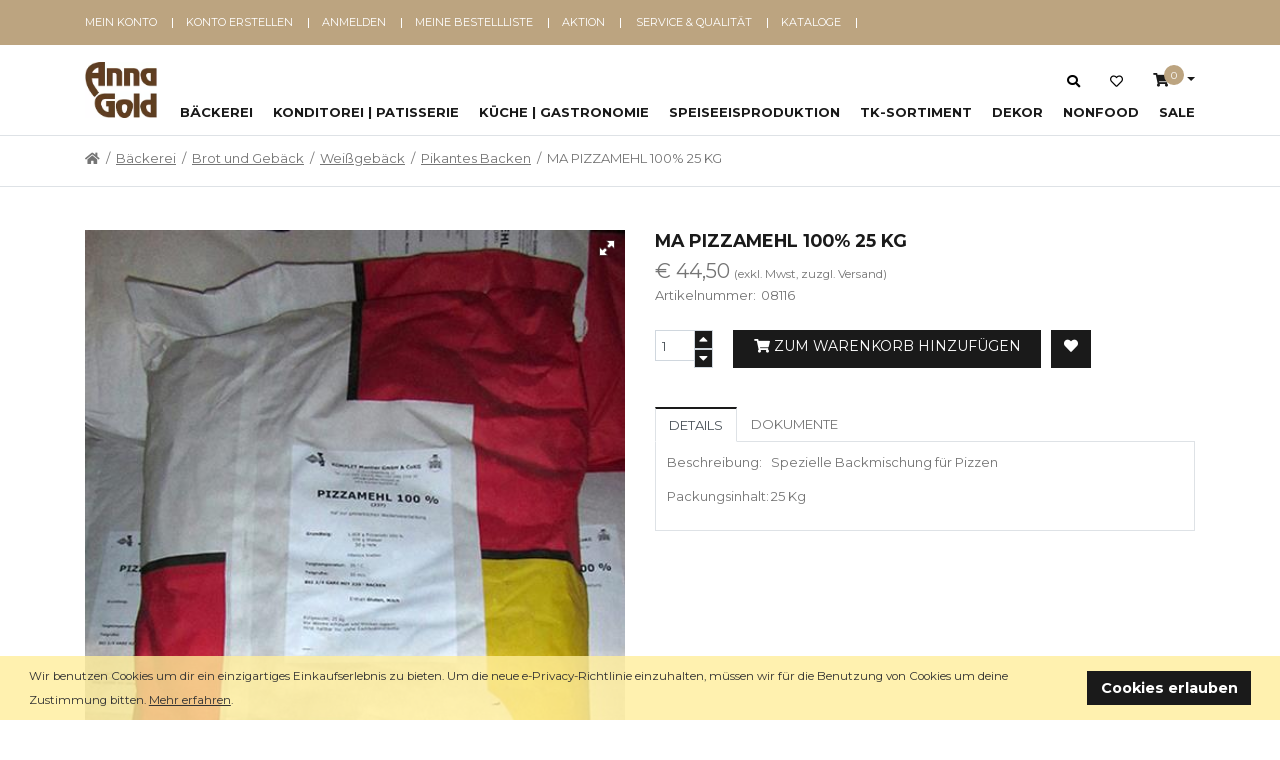

--- FILE ---
content_type: text/html; charset=utf-8
request_url: https://www.anna-gold.at/backerei/brotundgeback/weissgeback/pikantesbacken/ma-pizzamehl-100-25-kg
body_size: 60251
content:
<!DOCTYPE HTML>
<html id="ctl00_html" class=" de-DE" lang="de">
<head id="ctl00_Head"><base href="https://www.anna-gold.at/" /><meta charset="utf-8" /><meta name="theme-color" content="#bca480" />

<meta name="description" content="MA PIZZAMEHL 100% 25 KG  Anna Gold Handels GmbH" />
<meta name="ROBOTS" content="FOLLOW, INDEX" />
<link rel="shortcut icon" href="/resources/favicons/1/favicon.ico" type="image/x-icon" /><link rel="apple-touch-icon" href="/resources/favicons/1/apple-touch-icon.png" /><link rel="apple-touch-icon" sizes="57x57" href="/resources/favicons/1/apple-touch-icon-57x57.png" /><link rel="apple-touch-icon" sizes="72x72" href="/resources/favicons/1/apple-touch-icon-72x72.png" /><link rel="apple-touch-icon" sizes="76x76" href="/resources/favicons/1/apple-touch-icon-76x76.png" /><link rel="apple-touch-icon" sizes="114x114" href="/resources/favicons/1/apple-touch-icon-114x114.png" /><link rel="apple-touch-icon" sizes="120x120" href="/resources/favicons/1/apple-touch-icon-120x120.png" /><link rel="apple-touch-icon" sizes="144x144" href="/resources/favicons/1/apple-touch-icon-144x144.png" /><link rel="apple-touch-icon" sizes="152x152" href="/resources/favicons/1/apple-touch-icon-152x152.png" /><link rel="apple-touch-icon" sizes="180x180" href="/resources/favicons/1/apple-touch-icon-180x180.png" />
<title>
	MA PIZZAMEHL 100% 25 KG | Anna Gold Handels GmbH
</title>
<meta http-equiv="x-ua-compatible" content="IE=edge" />
<link href="https://fonts.googleapis.com/css?family=Karla:400,700|Montserrat:400,700&display=swap" rel="stylesheet">
<link rel="stylesheet" href="https://unpkg.com/swiper@6.8.4/swiper-bundle.min.css">


<meta name="viewport" content="width=device-width, initial-scale=1, maximum-scale=2" /><meta name="format-detection" content="telephone=no" />
    <!-- bower:css -->

    <link rel="stylesheet" href="templates/default/dist/build-css/vendors-20210305095301486.css" />

    <!-- endinject -->
    <!-- inject:css -->
    <link rel="stylesheet" href="templates/default/dist/build-css/app-20250515105038089.css" />
    <!-- endinject -->
    

<link rel="canonical" href="https://www.anna-gold.at/backerei/brotundgeback/weissgeback/pikantesbacken/ma-pizzamehl-100-25-kg" /><link rel="manifest" href="/resources/manifest/1/manifest.json" /><meta property="og:type" content="website" /><meta property="og:title" content="MA PIZZAMEHL 100% 25 KG" /><meta property="og:site_name" content="Anna Gold Handels GmbH" /><meta property="og:url" content="https://www.anna-gold.at/backerei/brotundgeback/weissgeback/pikantesbacken/ma-pizzamehl-100-25-kg?utm_source=Share&amp;utm_medium=Page_15207&amp;utm_campaign=pageshare" /><meta property="og:description" /><meta property="og:image" content="https://www.anna-gold.at/" /><meta property="og:image:height" content="0" /><meta property="og:image:width" content="0" /><meta property="twitter:card" content="summary_large_image" /><meta property="twitter:creator" content=" " /><meta property="twitter:site" content="Anna Gold Handels GmbH" /><meta property="twitter:title" content="MA PIZZAMEHL 100% 25 KG" /><meta property="twitter:description" /><meta property="twitter:image" content="https://www.anna-gold.at/" /><meta property="twitter:url" content="https://www.anna-gold.at/backerei/brotundgeback/weissgeback/pikantesbacken/ma-pizzamehl-100-25-kg?utm_source=Share&amp;utm_medium=Page_15207&amp;utm_campaign=pageshare" />
<link id="ctl00_SnippetCss" type="text/css" href="" rel="stylesheet"></link></head>
<body id="ctl00_pageBody" class="page-sub page-id-15207 parent-id-14917 root-id-1 webp  is-wide-layout">
    <form name="aspnetForm" method="post" novalidate="" action="/backerei/brotundgeback/weissgeback/pikantesbacken/ma-pizzamehl-100-25-kg" onsubmit="if (typeof(WebForm_OnSubmit) == 'function') return WebForm_OnSubmit();" id="aspnetForm">
<div>
<input type="hidden" name="__LASTFOCUS" id="__LASTFOCUS" value="" />
<input type="hidden" name="__EVENTTARGET" id="__EVENTTARGET" value="" />
<input type="hidden" name="__EVENTARGUMENT" id="__EVENTARGUMENT" value="" />
<input type="hidden" name="__VIEWSTATE" id="__VIEWSTATE" value="/[base64]/[base64]/////D2T+PriJ0DEDvZVz6Ax9woZW3xxpWw==" />
</div>













        <div class="bo-offcanvas">
            <div class='ml-auto flex-row justify-content-center'><div class='' id='navbarmenuMobile'><div class="menu-header menu-root">
	<a class="close-menu" title="Sluiten" href="javascript:WebForm_DoPostBackWithOptions(new WebForm_PostBackOptions(&quot;ctl00$placeholderOffcanvasMenu$ctl00$ctl01&quot;, &quot;&quot;, true, &quot;&quot;, &quot;&quot;, false, true))"><i class='fa fa-times' aria-hidden='true'></i></a>
</div><ul class="navbar-nav ml-auto"><li class="nav-item nav-item-id-14909"><a href="/backerei" title="Bäckerei" class=" nav-link bo-link">Bäckerei</a></li><li class="nav-item nav-item-id-229"><a href="/konditorei--patisserie" title="Konditorei | Patisserie" class=" nav-link bo-link">Konditorei | Patisserie</a></li><li class="nav-item nav-item-id-292"><a href="/kuche--gastronomie" title="Küche | Gastronomie" class=" nav-link bo-link">Küche | Gastronomie</a></li><li class="nav-item nav-item-id-331"><a href="/speiseeisproduktion" title="Speiseeisproduktion" class=" nav-link bo-link">Speiseeisproduktion</a></li><li class="nav-item nav-item-id-349"><a href="/tksortiment" title="TK-Sortiment" class=" nav-link bo-link">TK-Sortiment</a></li><li class="nav-item nav-item-id-365"><a href="/dekor" title="Dekor" class=" nav-link bo-link">Dekor</a></li><li class="nav-item nav-item-id-392"><a href="/nonfood" title="NonFood" class=" nav-link bo-link">NonFood</a></li><li class="nav-item nav-item-id-13953"><a href="/sale" title="SALE" class=" nav-link bo-link">SALE</a></li></ul></div></div>







        </div>
        <div class="wrapper-container">
            <div class="image-edit">
                
            </div>
            <div class="is-wrapper c-layout-page">
                

    
    <header class="is-topbar c-layout-header flexbox" data-minimize-offset="30">
    <div class="siteInfoWrapper">
        <div class="container flexbox siteInfo">
            <nav class="navbar navbar-expand-lg justify-content-center w-100">
                <button class="navbar-toggler" type="button" data-toggle="collapse" data-target="#navbarNavAltMarkup" aria-controls="navbarNavAltMarkup" aria-expanded="false" aria-label="Toggle navigation">
                    <i class="fa fa-chevron-down">
                    </i>
                </button>
                <div class="navbar-collapse collapse" id="navbarNavAltMarkup">
                    <ul class="d-flex p-0 m-0 flex-column flex-lg-row">
                        <li>   
                            <a href="/account" title='Account'>Mein Konto</a>
                        </li>
                        <li>
                            <a href="/registration" title='Konto erstellen'>Konto erstellen</a>
                        </li>
                        <li> <a class="login" data-toggle="modal" data-target="#ModalLogin" href="#">Anmelden</a>
                        </li>
                        <li>
                            <a href="/account/wishlist" title='Meine Bestellliste'>Meine Bestellliste</a>
                        </li>
                        <li>
                            <a href="/aktion" title='Aktion'>Aktion</a>
                        </li>
                    </ul> 
<ul class="top-menu d-flex p-0 m-0"><li class'd-flex align-items-center'><a href="/service-qualitat" title="Service &amp; Qualität">Service &amp; Qualit&#228;t</a></li><li class'd-flex align-items-center'><a href="/kataloge" title="Kataloge">Kataloge</a></li></ul>
                </div>
            </nav>
        </div>
    </div>
    <div class="menubar">
        <div class="container">
            <nav class="c-mega-menu navbar navbar-dark bo-nav navbar-expand-lg align-items-stretch">
                <a class="navbar-brand" href="https://annagold.at" title="Anna Gold Handels GmbH">
                    <img src="/Resources/Logo/1/logo.webp?v=25062025084720" class="nav-logo big" alt="Anna Gold Handels GmbH" title="Anna Gold Handels GmbH">
                    <img src="/Resources/Logo/1/logo.png?v=25062025084720" class="nav-logo small" alt="Anna Gold Handels GmbH" title="Anna Gold Handels GmbH">
                </a>
                <div class="flex-column d-flex w-100 justify-content-center">
                    <div class="d-flex ml-auto pt-3 align-items-center right-nav">
                        <input type="hidden" name="ctl00$placeholderBody$ctl04$hfRootId" id="hfRootId" value="1" />



    <div class="search">
        <div id="ctl00_placeholderBody_ctl04_phlSearchButton">
	<a href='#' class='' data-toggle='modal' data-target='#Search' title='Zoeken'><i class='fa fa-search'></i></a>
</div>
    </div>
    <div class="modal fade" id='Search' tabindex="-1" role="dialog" aria-hidden="true">
        <div class="modal-dialog modal-lg">
            <div class="modal-content text-left">
                <div class="modal-header">
                    <h5 class="modal-title">
                        <span id="ctl00_placeholderBody_ctl04_lblSearch">Suche</span></h5>
                    <button type="button" class="close" data-dismiss="modal" aria-label="Close">
                        <span aria-hidden="true">&times;</span>
                    </button>
                </div>
                <div class="modal-body">
                    <div class="d-flex align-items-stretch">
                        <input name="ctl00$placeholderBody$ctl04$txtSearch" type="text" id="txtSearch" class="form-control " placeholder="Geben Sie hier Ihren Suchbegriff ein" /><a id="btnSearch" title="Geben Sie hier Ihren Suchbegriff ein" class="btn btn-primary btnSearch d-flex py-0 align-items-center" href="javascript:WebForm_DoPostBackWithOptions(new WebForm_PostBackOptions(&quot;ctl00$placeholderBody$ctl04$btnSearch&quot;, &quot;&quot;, true, &quot;&quot;, &quot;&quot;, false, true))">Suche</a>
                    </div>
                </div>
            </div>
        </div>
    </div>



 
                        <div class="wishlist">
                            <a href="/account/wishlist" title='Meine Bestellliste'>
                                <i class="far fa-heart"></i> 
                            </a>
                        </div>
                        <div id="ctl00_placeholderBody_ctl05_pnlDropdownMiniCart" class="dropdown dropdown-minicart dropdown-minicart-order cart-items-0">
	
  <button class="btn btn-mini-cart c-cart-toggler-wrapper dropdown-toggle" type="button" data-toggle="dropdown" aria-haspopup="true" aria-expanded="false">
     <i class="fa fa-shopping-cart"></i><span class="c-cart-number c-theme-bg">0</span>
  </button>
  <div id="ctl00_placeholderBody_ctl05_pnlDropDownMenu" class="dropdown-menu dropdown-menu-right bo-mini-cart">
		
    <div id="ctl00_placeholderBody_ctl05_divMiniCart" class="div-minicart">

		</div>
  
	</div>

</div>





                    </div>
                    <div class="align-items-end mt-auto"> <div class='collapse navbar-collapse'><ul class="navbar-nav nav-items-8"><li class="nav-item nav-item-id-14909 "><a href="/backerei" title="Bäckerei" class=" nav-link bo-link">Bäckerei</a></li><li class="nav-item nav-item-id-229 "><a href="/konditorei--patisserie" title="Konditorei | Patisserie" class=" nav-link bo-link">Konditorei | Patisserie</a></li><li class="nav-item nav-item-id-292 "><a href="/kuche--gastronomie" title="Küche | Gastronomie" class=" nav-link bo-link">Küche | Gastronomie</a></li><li class="nav-item nav-item-id-331 "><a href="/speiseeisproduktion" title="Speiseeisproduktion" class=" nav-link bo-link">Speiseeisproduktion</a></li><li class="nav-item nav-item-id-349 "><a href="/tksortiment" title="TK-Sortiment" class=" nav-link bo-link">TK-Sortiment</a></li><li class="nav-item nav-item-id-365 "><a href="/dekor" title="Dekor" class=" nav-link bo-link">Dekor</a></li><li class="nav-item nav-item-id-392 "><a href="/nonfood" title="NonFood" class=" nav-link bo-link">NonFood</a></li><li class="nav-item nav-item-id-13953 "><a href="/sale" title="SALE" class=" nav-link bo-link">SALE</a></li></ul></div>






  
                    </div>
                </div>
                <a href='#' onclick='return false' ID='offcanvas-btn-right' title='Toggle navigation' class='navbar-toggler bo-menu-button navbar-expand-lg' aria-expanded='false' aria-label='Toggle navigation'><div class='hamburger hamburger--squeeze js-hamburger'><div class='hamburger-box'><div class='hamburger-inner'></div></div></div></a>
            </nav>
        </div>
    </div>
</header>
<div class="is-section is-box is-bg-grey sect1 is-section-auto border-top border-bottom">
    <div class="is-boxes">
        <div class="is-box-centered">
            <div class="is-container is-builder container pb-3 pt-3 ui-sortable" id="contentarea2">
                <div class="row">
                    <div class="col-md-12">
                        <p class="is-breadcrumb"><a href="/" title="Home"><i class='fas fa-home'></i><span class='sr-only sr-only-focusable'>Home</span></a>&nbsp; / &nbsp;<a href="/backerei" title="Bäckerei">Bäckerei</a>&nbsp; / &nbsp;<a href="/backerei/brot-und-geback" title="Brot und Gebäck">Brot und Gebäck</a>&nbsp; / &nbsp;<a href="/backerei/brot-und-geback/weissgeback" title="Weißgebäck">Weißgebäck</a>&nbsp; / &nbsp;<a href="/backerei/brot-und-geback/weissgeback/pikantes-backen" title="Pikantes Backen">Pikantes Backen</a>&nbsp; / &nbsp;MA PIZZAMEHL 100% 25 KG</p>
                    </div>
                </div>
              
            </div>
        </div>
    </div>
</div>
<div class="is-section is-box is-bg-grey is-section-auto is-product sect0">
    <div class="is-boxes">
        <div class="is-box-centered">
            <div class="is-container is-builder container-fluid is-content-1140 ui-sortable">
                <div class="row">
                    <div class="col-md-12">
                        <p><div class="row">
    <div class="col-md-6">
        
  <!-- Fotorama -->


<div class='fotorama fotorama--alt--buttons' data-loop='true' data-allowfullscreen='true' data-nav='thumbs' data-fit='contain'  data-width='100%' data-thumbwidth='64' data-thumbheight='64' data-thumbfit='cover' data-keyboard='true'><a href='/resources/uploads/products/2106/654gXCoQkO6Osn4NkUeyg_4212523_medium.jpg?v=20200706044213'><img alt='654gXCoQkO6Osn4NkUeyg_4212523' title='654gXCoQkO6Osn4NkUeyg_4212523' src='/resources/uploads/products/2106/654gXCoQkO6Osn4NkUeyg_4212523_medium.jpg?v=20200706044213'></a></div>

       <!--<span class='product-label pl-lieferzeit'>Lieferzeit auf Anfrage</span>--> 
    </div>
    <div class="col-md-6 product-descr">
        <h1>
            MA PIZZAMEHL 100% 25 KG
        </h1>
        
        <div class="product-price-info">
         <span class='price'>€  44,50</span>   
        </div>
        <div class="specs-product">
            <div class="specs-item-title">Artikelnummer:
            </div>
            <div class="specs-item-value">08116
            </div>
        </div>
        
        
        <div id="ctl00_placeholderBody_ctl07_pnlUpdate">
	
        

        
          <input type="hidden" name="ctl00$placeholderBody$ctl07$hfUnitsinBox" id="ctl00_placeholderBody_ctl07_hfUnitsinBox" value="0" />
         <input type="hidden" name="ctl00$placeholderBody$ctl07$hfPrice" id="ctl00_placeholderBody_ctl07_hfPrice" value="0" />
        <input type="hidden" name="ctl00$placeholderBody$ctl07$hfOptionCombinationID" id="ctl00_placeholderBody_ctl07_hfOptionCombinationID" value="0" />
        <div id="ctl00_placeholderBody_ctl07_pnlProduct" class="product-panel no-wrapper orderable">
            
            <div id="ctl00_placeholderBody_ctl07_pnlOptions" class="product-options product-options-single">
		<div class='product-options-single-text'><span>Product:<br /></span><span style='color: #5c5d60;font-size: 15px;'>MA PIZZAMEHL 100% 25 KG</span></div>
	</div>
            
            
            
            <div id="ctl00_placeholderBody_ctl07_pnlQtySpinner" class="product-qty c-input-group c-spinner">
		
                <input name="ctl00$placeholderBody$ctl07$txtAddToCartQuantity" type="text" value="1" onchange="javascript:setTimeout(&#39;__doPostBack(\&#39;ctl00$placeholderBody$ctl07$txtAddToCartQuantity\&#39;,\&#39;\&#39;)&#39;, 0)" onkeypress="if (WebForm_TextBoxKeyHandler(event) == false) return false;" id="ctl00_placeholderBody_ctl07_txtAddToCartQuantity" class="form-control c-item-1" />
                <div class='c-input-group-btn-vertical'>
                    <button class='btn btn-primary' type='button' data_input='c-item-1' onclick='DoPostBack(this, true, true)'>
                        <i class='fa fa-caret-up'></i>
                    </button>
                    <button class='btn btn-primary' type='button' data_input='c-item-1' onclick='DoPostBack(this, false, true)'>
                        <i class='fa fa-caret-down'></i>
                    </button>
                </div>
            
	</div>
            
            
            
            <div class='product-price-info'>
<div class='product-price'>
€ 44,50<span class='ex-label' style='display: none;'><em>(excl. btw)</em></span><span class='inc-price'><em>(incl. btw) </em> € 48,95</span>
</div>
<div class='product-stock d-none'>
Lager: 0
</div>
</div>

            


            
            
            
            <div class="product-spacer"></div>

            <a id="ctl00_placeholderBody_ctl07_btnAddToCart" title="Produkt in den Warenkorb legen" class="btn btn-primary btn-cta" href="javascript:WebForm_DoPostBackWithOptions(new WebForm_PostBackOptions(&quot;ctl00$placeholderBody$ctl07$btnAddToCart&quot;, &quot;&quot;, true, &quot;&quot;, &quot;&quot;, false, true))"><i class='fa fa-shopping-cart'></i> Zum Warenkorb hinzufügen</a>
            
            <a id="ctl00_placeholderBody_ctl07_btnAddToWishList" title="Produkt zur Wunschliste hinzufügen" class="btn btn-primary btn-wish" href="javascript:WebForm_DoPostBackWithOptions(new WebForm_PostBackOptions(&quot;ctl00$placeholderBody$ctl07$btnAddToWishList&quot;, &quot;&quot;, true, &quot;&quot;, &quot;&quot;, false, true))"><i class='fa fa-heart'></i></a>
            
            <div class="errormessage OutofStock">
                
            </div>
        </div>
        <input type="hidden" name="ctl00$placeholderBody$ctl07$hfTitle" id="hfTitle" value="MA PIZZAMEHL 100% 25 KG" />
        <input type="hidden" name="ctl00$placeholderBody$ctl07$hfQuotationLink" id="hfQuotationLink" value="/offerte" />
        <input type="hidden" name="ctl00$placeholderBody$ctl07$hfOpenCollapse" id="ctl00_placeholderBody_ctl07_hfOpenCollapse" />
    
</div>
<div id="ctl00_placeholderBody_ctl07_UpdateProgress3" style="display:none;">
	
        <div style="background: rgba(255, 255, 255, 0.7); top: 0px; height: 100%; width: 100%; position: absolute;">
            <div style="width: 30px; height: 30px; position: fixed; top: 50%; left: 50%; margin-left: -15px; z-index: 9999999">
                <svg version="1.1" id="loader-1" xmlns="http://www.w3.org/2000/svg" xmlns:xlink="http://www.w3.org/1999/xlink" x="0px" y="0px" width="40px" height="40px" viewBox="0 0 40 40" enable-background="new 0 0 40 40" xml:space="preserve">
                    <path opacity="0.2" fill="#000" d="M20.201,5.169c-8.254,0-14.946,6.692-14.946,14.946c0,8.255,6.692,14.946,14.946,14.946 s14.946-6.691,14.946-14.946C35.146,11.861,28.455,5.169,20.201,5.169z M20.201,31.749c-6.425,0-11.634-5.208-11.634-11.634 c0-6.425,5.209-11.634,11.634-11.634c6.425,0,11.633,5.209,11.633,11.634C31.834,26.541,26.626,31.749,20.201,31.749z" />
                    <path fill="#000" d="M26.013,10.047l1.654-2.866c-2.198-1.272-4.743-2.012-7.466-2.012h0v3.312h0 C22.32,8.481,24.301,9.057,26.013,10.047z">
                        <animateTransform attributeType="xml" attributeName="transform" type="rotate" from="0 20 20" to="360 20 20" dur="0.5s" repeatCount="indefinite" />
                    </path>
                </svg>
            </div>
        </div>
    
</div>



        <nav class="mt-5">
            <div class="nav nav-tabs" id="nav-tab" role="tablist">
                <a class="nav-item nav-link active" id="nav-details-tab" data-toggle="tab" href="backerei/brotundgeback/weissgeback/pikantesbacken/ma-pizzamehl-100-25-kg.aspx#nav-details" role="tab"
                   aria-controls="nav-details" aria-selected="true">Details</a>
                <a class="nav-item nav-link" id="nav-dokumente-tab" data-toggle="tab" href="backerei/brotundgeback/weissgeback/pikantesbacken/ma-pizzamehl-100-25-kg.aspx#nav-dokumente" role="tab"
                   aria-controls="nav-dokumente" aria-selected="false">Dokumente</a>
            </div>
        </nav>
        <div class="tab-content" id="nav-tabContent">
            <div class="tab-pane fade show active" id="nav-details" role="tabpanel" aria-labelledby="nav-details-tab">
                
                <table ><tr ><td  align="left" valign="top"><p ><span >Beschreibung:</span></p></td><td  align="left" valign="top"><p ><span >Spezielle Backmischung für Pizzen</span></p></td></tr><tr ><td  align="left" valign="top"><p ><span >Packungsinhalt:</span></p></td><td  align="left" valign="top"><p ><span >25 Kg</span></p></td></tr></table>
            </div>
            <div class="tab-pane fade" id="nav-dokumente" role="tabpanel" aria-labelledby="nav-dokumente-tab">
                

<div class="product-downloads">
    <ul class='product-downloads list-unstyled'><li class='product-item'><i class='fas fa-file-pdf mr-2'></i><a href="download.ashx?file=/08116_20100610.pdf">ArtikelRezept</a></li><li class='product-item'><i class='fas fa-file-pdf mr-2'></i><a href="download.ashx?file=/08116_20141103.pdf">ArtikelSpezifikation</a></li><li class='product-item'><i class='fas fa-file-alt mr-2'></i><a href="download.ashx?file=/162.jpg">LieferantenLogo</a></li></ul>
</div>

            </div>
        </div>
    </div>
</div>
<div class="row">
    <div class="col-md-12">
        
    </div>
</div></p>
                    </div>
                </div>
            </div>
        </div>
    </div>
</div>
<footer class="c-layout-footer c-layout-footer-1">
    <div class="c-prefooter">
        <div class="container">
            <div class="row">
                <div class="col-lg-3 col-md-6 footer-block">
                    <div class='d-block d-sm-none'>                        
                        <a href="#collapseContact" class='toggle d-flex justify-content-between' data-toggle="collapse"  role="button" aria-expanded="false" aria-controls="collapseContact">
                            <h5 class="title">Kontaktiere uns
                            </h5>
                            <i class="fas fa-plus">
                            </i>
                        </a>                         
                    </div>                       
                    <div class="toggle-content collapse" id="collapseContact">
                        <ul class="naw">
                            <li>
                                <span class="sub-title icon fa fa-map-marker"></span>
                                <div class="info">
                                    <h4>ADRESSE:
                                    </h4>
                                    <p>
                                        <a href="/anfahrt/">Warneckestrasse 11, 1110&nbsp;&nbsp;Wien</a>
                                    </p>
                                </div>
                            </li>
                            <li>
                                <span class="sub-title icon fa fa-mobile"></span>
                                <div class="info">
                                    <h4>TELEFON/FAX:
                                    </h4>
                                    <p>Tel.: 
                                        <span itemprop="telephone" class="hidden-xs phone-span">+43 (0)1 769 37 77</span>
                                        <span itemprop="telephone" class="visible-xs phone-link">
                                            <a href="tel:+3143(0)17693777">+43 (0)1 769 37 77</a>
                                        </span>
                                    </p>
                                    <p>Fax: +43 (0)1 769 37 83
                                    </p>
                                </div>
                            </li>
                            <li>
                                <span class="sub-title icon fa fa-envelope"></span>
                                <div>
                                    <h4>EMAIL:
                                    </h4>
                                    <a href="mailto:office@anna-gold.at">office@anna-gold.at</a>
                                    <div class="d-flex mt-3 align-items-center">
                                        <span>Folge uns auf:</span>
                                        <ul class="socials ml-1 p-0 d-flex align-items-center">
                                            <li>
                                                <a href="" target="_blank" title="Volg ons op Facebook">
                                                    <i class="fab fa-facebook">
                                                    </i><span
                                                              class="sr-only sr-only-focusable">Volg ons op
                                                    Facebook</span>
                                                </a>
                                            </li>
                                            <li>
                                                <a href="https://www.instagram.com/anna_gold_handels_gmbh/" target="_blank" title="Volg ons op Instagram">
                                                    <i class="fa fa-instagram">
                                                    </i><span
                                                              class="sr-only sr-only-focusable">Volg ons op
                                                    Instagram</span>
                                                </a>
                                            </li>                                           
                                        </ul>
                                    </div>
                                </div>
                            </li>
                        </ul>
                    </div>
                </div>
                <div class="col-lg-3 col-md-6 footer-block">
                    <h5 class="title">INFORMATION
                    </h5>              
                    
<div class="bottom-menu"><a href="/veranstaltungen" title="Veranstaltungen">Veranstaltungen</a> <em></em> <a href="/aktion" title="Aktion">Aktion</a> <em></em> <a href="/team" title="Das Team - mit Herz und Know-how">Team</a> <em></em> <a href="/uber-uns" title="Über uns">&#220;ber uns</a> <em></em> <a href="/agb" title="AGB">AGB</a> <em></em> <a href="/impressum" title="Impressum">Impressum</a> <em></em> <a href="/kontakt" title="Kontakt / Anfahrt">Kontakt / Anfahrt</a> <em></em> <a href="/datenschutzerklarung" title="Datenschutzerklärung">Datenschutzerkl&#228;rung</a> <em></em> </div>
                </div>
                <div class="col-lg-3 col-md-6 footer-block">
                    <h5 class="title">REZEPTE
                    </h5>
                    <div class='md-wrapper'>





      
            <div id="ctl00_placeholderBody_placeholderArea18_ctl01_pnlModule">
	
            
                <ul>
                <li>
<a href="rezepte/osterrezepte" title="Osterrezepte">Osterrezepte</a>
</li><li>
<a href="rezepte/weihnachtsbackerei" title="Weihnachtsb&#228;ckerei">Weihnachtsb&#228;ckerei</a>
</li><li>
<a href="rezepte/videos" title="Videos">Videos</a>
</li>
                </ul>
                
                
          
          
</div>
     





</div>
                </div>
                <div class="col-lg-3 col-md-6 footer-block">
                          <div class='d-block d-sm-none'>                        
                        <a href="#collapseOpenTime" class='toggle d-flex justify-content-between' data-toggle="collapse"  role="button" aria-expanded="false" aria-controls="collapseOpenTime">
                            <h5 class="title">ÖFFNUNGSZEITEN
                            </h5>
                            <i class="fas fa-plus">
                            </i>
                        </a>                         
                    </div> 
                    <div class='d-none d-sm-block'>    <h5 class="title">ÖFFNUNGSZEITEN
                    </h5> </div> 
                    <div class="toggle-content collapse" id="collapseOpenTime">
                    <ul class="open-time">
                        <li>
                            <span>Mo. - Do.:</span>
                            <span>7:00 - 16:00</span>
                        </li>
                        <li>
                            <span>Fr.:</span>
                            <span>7:00 - 13:00</span>
                        </li>
                    </ul></div> 
                    <div class="d-none d-sm-block">
                        <h5 class="title">ZAHLUNGSMETHODEN
                        </h5>
                        <div class="payment">
                            <i class="fa fa-cc-mastercard">
                            </i>
                            <i class="fa fa-cc-visa">
                            </i> 
                            <i class="fa fa-cc-paypal">
                            </i>
                            <i class="fa fa-cc-discover">
                            </i>
                            <i class="fa fa-credit-card">
                            </i>
                            <i class="fa fa-cc-amex">
                            </i>
                        </div> 
                    </div>
                </div>
            </div>
        </div>
    </div>
    <div class="c-postfooter text-sm-center">
        <div class="container">
            <div class="row">
                <div class="col-sm-12">
                    <div class="c-copyright">
                        Copyright &#169; 2026 | Powered by <a href="https://www.bo-creator.nl" target="_blank">BO Creator DXP&reg;</a>
                    </div>
                </div>
            </div>
        </div>
    </div>
</footer>

    <div id="divSystem">

        

        

            <div style="display:none">
                
    
                <!-- AJAX FIX -->  
                <div style="display:none">
                <input name="ctl00$placeholderBody$ic_dummy" type="text" value="dummy" id="ctl00_placeholderBody_ic_dummy" class="form-control " /><span id="ctl00_placeholderBody_ctl01" class="ic-field-validator" style="color:Red;visibility:hidden;">*</span>
                </div>  
            </div>

            


        

    </div>
    <div style="display: none">
             <a id="ctl00_placeholderBody_btnLogout" href="javascript:WebForm_DoPostBackWithOptions(new WebForm_PostBackOptions(&quot;ctl00$placeholderBody$btnLogout&quot;, &quot;&quot;, true, &quot;&quot;, &quot;&quot;, false, true))">Button</a>
        </div>

    <div>
	
        
    
</div>


            </div>
        </div>
        <div id="modalSocial" class="modal fade" tabindex="-1" role="dialog" aria-hidden="true">
            <div class="modal-dialog">
                <div class="modal-content c-square">
                    <div class="modal-header">
                        <h4 class="modal-title">Deel deze pagina</h4>
                        <button type="button" class="close" data-dismiss="modal" aria-label="Close">
                            <span aria-hidden="true">x</span>
                        </button>
                    </div>
                    <div class="modal-body nopadding">
                        <div id="socialModal"></div>
                    </div>
                </div>
                <!-- /.modal-content -->
            </div>
            <!-- /.modal-dialog -->
        </div>

        <div id="AddedToCartModal" class="modal fade" tabindex="-1" role="dialog" aria-hidden="true">
    <div class="modal-dialog modal-dialog-centered">
        <div class="modal-content c-square">
            <div class="modal-header">
                <h4 class="modal-title">Einkaufskorb</h4>
                <button type="button" class="close" data-dismiss="modal" aria-label="Close">
                    <span aria-hidden="true">x</span>
                </button> 
            </div>
            <div class="modal-body">
                <p>Der Artikel wurde in den Warenkorb gelegt</p>
            </div>
            <div class="modal-footer justify-content-between">
                <a href="#" data-dismiss="modal">  Mit dem Einkaufen fortfahren </a>
                <a href="/checkout" class="btn btn-primary btn-cta"><i class='fa fa-shopping-cart' aria-hidden='true'></i> Bezahlen</a>
            </div>
        </div>
        <!-- /.modal-content -->
    </div>
    <!-- /.modal-dialog -->
</div>

<div id="AddedToQuotationModal" class="modal fade" tabindex="-1" role="dialog" aria-hidden="true">
    <div class="modal-dialog modal-dialog-centered">
        <div class="modal-content c-square">
            <div class="modal-header">
                <h4 class="modal-title">Quotation</h4>
                <button type="button" class="close" data-dismiss="modal" aria-label="Close">
                    <span aria-hidden="true">x</span>
                </button> 
            </div>
            <div class="modal-body">
                <p>The item has been added to your quotation</p>
            </div>
            <div class="modal-footer justify-content-between">
                <a href="#" data-dismiss="modal">  Mit dem Einkaufen fortfahren </a>
                <a href="/quotation" class="btn btn-primary btn-cta"><i class='fa fa-shopping-cart' aria-hidden='true'></i> Request quotation</a>
            </div>
        </div>
        <!-- /.modal-content -->
    </div>
    <!-- /.modal-dialog -->
</div>

<div id="AddedToWishlistModal" class="modal fade" tabindex="-1" role="dialog" aria-hidden="true">
    <div class="modal-dialog modal-dialog-centered">
        <div class="modal-content c-square">
            <div class="modal-header">
                <h4 class="modal-title">Wunschzettel</h4>
                <button type="button" class="close" data-dismiss="modal" aria-label="Close">
                    <span aria-hidden="true">x</span>
                </button> 
            </div>
            <div class="modal-body">
                <p>Der Artikel wurde der Wunschliste hinzugefügt</p>
            </div>
            <div class="modal-footer justify-content-between">
                <a href="#" data-dismiss="modal">  Mit dem Einkaufen fortfahren </a>
            </div>
        </div>
        <!-- /.modal-content -->
    </div>
    <!-- /.modal-dialog -->
</div>

        <div id="AddedToCartNoStockModal" class="modal fade" tabindex="-1" role="dialog" aria-hidden="true">
            <div class="modal-dialog">
                <div class="modal-content c-square">
                    <div class="modal-header">
                        <h4 class="modal-title">Einkaufskorb</h4>
                        <button type="button" class="close" data-dismiss="modal" aria-label="Close">
                            <span aria-hidden="true">x</span>
                        </button>
                    </div>
                    <div class="modal-body">
                        <p> Nicht auf Lager</p>
                    </div>
                    <div class="modal-footer justify-content-between">
                        <a href="#" data-dismiss="modal">  Mit dem Einkaufen fortfahren </a>
                    </div>
                </div>
                <!-- /.modal-content -->
            </div>
            <!-- /.modal-dialog -->
        </div>

        <!-- Modal -->
        <div id="ModalLogin" class="modal fade" tabindex="-1" role="dialog" aria-labelledby="ModalLogin">
            <div class="modal-dialog" role="document">
                <div class="modal-content">
                    <div class="modal-header">
                        <h4 class="modal-title" id="myModalLabel">Login</h4>
                        <button type="button" class="close" data-dismiss="modal" aria-label="Close"><span aria-hidden="true">&times;</span></button>
                    </div>
                    <div class="modal-body">
                        <div id="ctl00_panelQuickLogin">
	<div id="ctl00_ctl26_UpdatePanel1">
		

        
        

        <table id="ctl00_ctl26_Login1Quick" cellspacing="0" cellpadding="0" border="0" style="width:100%;border-collapse:collapse;">
			<tr>
				<td>
                <div id="ctl00_ctl26_Login1Quick_Panel1" onkeypress="javascript:return WebForm_FireDefaultButton(event, &#39;ctl00_ctl26_Login1Quick_LoginButton&#39;)">
					
                    <div class="form-group">
                        <label for="ctl00_ctl26_Login1Quick_UserName" id="ctl00_ctl26_Login1Quick_UserNameLabel">Email / Benutzername:</label>
                        <input name="ctl00$ctl26$Login1Quick$UserName" type="text" id="ctl00_ctl26_Login1Quick_UserName" class="form-control " class="form-control" autocomplete="username" />
                        <span id="ctl00_ctl26_Login1Quick_UserNameRequired" title="User Name is required." class="ic-field-validator" style="color:Red;visibility:hidden;">*</span>
                    </div>
                    <div class="form-group">
                        <label for="ctl00_ctl26_Login1Quick_Password" id="ctl00_ctl26_Login1Quick_PasswordLabel">Kennwort:</label>

                        <input name="ctl00$ctl26$Login1Quick$Password" type="password" id="ctl00_ctl26_Login1Quick_Password" class="form-control " class="form-control" autocomplete="current-password" />
                        <span id="ctl00_ctl26_Login1Quick_PasswordRequired" title="Password is required." class="ic-field-validator" style="color:Red;visibility:hidden;">*</span>
                    </div>
                    <div class="form-group">
                        
                        <small style="color: Red;">
                            
                        </small>
                    </div>
                    <div class="form-group">
                        <input type="submit" name="ctl00$ctl26$Login1Quick$LoginButton" value="   Anmelden   " onclick="javascript:WebForm_DoPostBackWithOptions(new WebForm_PostBackOptions(&quot;ctl00$ctl26$Login1Quick$LoginButton&quot;, &quot;&quot;, true, &quot;&quot;, &quot;&quot;, false, false))" id="ctl00_ctl26_Login1Quick_LoginButton" class="btn btn-primary" />
                    </div>
                    <small>
                        <a id="ctl00_ctl26_Login1Quick_PasswordRecoveryLink" rel="nofollow" href="password?ReturnUrl=/backerei/brotundgeback/weissgeback/pikantesbacken/ma-pizzamehl-100-25-kg">Kennwortwiederherstellung</a>
                    </small>
                    </div>
                
				</div>
            </td>
			</tr>
		</table>
        
        
    
	</div>
<div id="ctl00_ctl26_UpdateProgress1" style="display:none;">
		
        <div style="background: rgba(255, 255, 255, 0.7); top: 0px; height: 100%; width: calc(100% - 15px); position: absolute;">
            <div style="width: 30px; height: 30px; position: fixed; top: 50%; left: 50%; margin-left: -15px; z-index: 9999999">
                <svg version="1.1" id="loader-1" xmlns="http://www.w3.org/2000/svg" xmlns:xlink="http://www.w3.org/1999/xlink" x="0px" y="0px" width="40px" height="40px" viewBox="0 0 40 40" enable-background="new 0 0 40 40" xml:space="preserve">
                    <path opacity="0.2" fill="#000" d="M20.201,5.169c-8.254,0-14.946,6.692-14.946,14.946c0,8.255,6.692,14.946,14.946,14.946 s14.946-6.691,14.946-14.946C35.146,11.861,28.455,5.169,20.201,5.169z M20.201,31.749c-6.425,0-11.634-5.208-11.634-11.634 c0-6.425,5.209-11.634,11.634-11.634c6.425,0,11.633,5.209,11.633,11.634C31.834,26.541,26.626,31.749,20.201,31.749z" />
                    <path fill="#000" d="M26.013,10.047l1.654-2.866c-2.198-1.272-4.743-2.012-7.466-2.012h0v3.312h0 C22.32,8.481,24.301,9.057,26.013,10.047z">
                        <animateTransform attributeType="xml" attributeName="transform" type="rotate" from="0 20 20" to="360 20 20" dur="0.5s" repeatCount="indefinite" />
                    </path>
                </svg>
            </div>
        </div>
    
	</div>

</div>
                    </div>
                </div>
            </div>
        </div>

        <div id="modalPlaceholder"></div>
        <input type="hidden" name="ctl00$hfImageOriginal" id="hfImageOriginal" />
        <input type="hidden" name="ctl00$hfImageTarget" id="hfImageTarget" />
        <input type="hidden" name="ctl00$hfImageSize" id="hfImageSize" />
        <input type="hidden" name="ctl00$hfImagePmmId" id="hfImagePmmId" />
        <input type="hidden" name="ctl00$hfImageRatio" id="hfImageRatio" value="NaN" />
        <input type="hidden" name="ctl00$hfImageModuleId" id="hfImageModuleId" />
        <input type="hidden" name="ctl00$hfImagePageMediaId" id="hfImagePageMediaId" />
        <input type="hidden" name="ctl00$hfImageReferenceType" id="hfImageReferenceType" />


        <!-- END: LAYOUT/FOOTERS/FOOTER-1 -->
        <!-- BEGIN: LAYOUT/FOOTERS/GO2TOP -->
        <div class="c-layout-go2top">
            <i class="icon-arrow-up"></i>
        </div>
        <!-- END: LAYOUT/FOOTERS/GO2TOP -->

        <!-- bower:js -->
        
        <!-- endinject -->
        <!-- inject:js -->       
               
        <!-- endinject -->
                       

        

  
   
        <div id="ctl00_pnlscript">
	
</div>

        <div class="menu-overlay js_offcanvas_close"></div>

    


<input type="hidden" name="ctl00$ctl07$hfWebsiteColors" id="hfWebsiteColors" value="#FF0000, #000000,|,#00cc33" />


<style>
    ul.token-input-list-facebook.ti_cms
    {
        overflow: hidden;
    height: auto !important;
    height: 1%;
    width: 100%;
    border: 1px solid #ccc;
    cursor: text;
    font-size: 12px;
    font-family: Verdana;
    min-height: 1px;
    z-index: 999;
    margin: 0;
    padding: 0;
    background-color: red;
    list-style-type: none;
    clear: left;
    background: rgba(255, 255, 255, 0.1);
    color: rgba(255, 255, 255, 0.6);
    border: none;
    }
ul.token-input-list-facebook.ti_cms li.token-input-token-facebook {
    background: rgba(0, 0, 0, 0.75);
    color: rgba(255, 255, 255, 0.6);
    border: 1px solid rgba(0, 0, 0, 0.75);
}

.token-input-delete-token-facebook.ti_cms
{
      color: rgba(255, 255, 255, 0.6);
}
.token-input-dropdown-facebook.ti_cms
{
    background: rgba(255, 255, 255, 0.1);
    color: rgba(0, 0, 0, 0.8);
}
</style>





<div>

	<input type="hidden" name="__VIEWSTATEGENERATOR" id="__VIEWSTATEGENERATOR" value="CA0B0334" />
</div>


<script src="https://unpkg.com/swiper@6.8.4/swiper-bundle.min.js"></script><script id="ctl00_content2" type="text/javascript"></script><script type="application/ld+json">{"@context": "http://schema.org/","@id" :  "#business","@type" :  "LocalBusiness","name": "Anna Gold Handels GmbH","email": "verkauf@anna-gold.at","url": "https://www.anna-gold.at","description": "Anna Gold Handels GmbH","telephone": "+43 (0)1 769 37 77","image": "https://www.anna-gold.at/Resources/Logo/1/logo.png", "address": {"@type": "PostalAddress","streetAddress": "Warneckestrasse 11","postalCode": "1110","addressLocality": "Wien"}}</script><script src="/WebResource.axd?d=01YizIXIyY-gAugvjscb1NxQn_T9G4PBu-xQFm3qVSTyVD4idq5Sm_bbKTeK8CVBc6cJha6c13vbguA-3oawZc5JcTc1&amp;t=638901613900000000" type="text/javascript"></script><script src="/ScriptResource.axd?d=4CxXn-4LDea-j-N5NxzS9v7I9zB41lyqyLzoe8GL7ZbPqtqp7pUdA4chYDKUCmpu2c6883au6h_LBbM680sv81UU-3gqkr8-2CytlU3-6rWmt3_bFEx2Grxdqz4RmpQfUHMyjMuzxzSLyMgQnsvBiPHeTbE1&amp;t=7f7f23e2" type="text/javascript"></script><script src="/ScriptResource.axd?d=Nh9KwQhMje5etyUucn5B11UWC8acXng2HzIc1LSVFx0oz33cVd6qiTnw8Td_WQl-ASDCCgWLiEOcbSw35yFBwOfawvRYSfCaaRT8pPZiaMvwIVLSaviYfMFHu6_gAkZeJFZbkkB0LFJqZRIjp3iqutLcQk_XbT2QDY5fsUBoA0TFrwsh0&amp;t=5c0e0825" type="text/javascript"></script><script src="/ScriptResource.axd?d=ev7motOdpNJ7skRll2K7F1Z3-IeIhLO7rxeIwnn13chfqFtnGWI8NpV0U7yWC5TBUoSXXMsYoMXPUL3KiLdJaZ3ZJIyNWJBTcWKQeNzZyr_yQC4ZMtRQAT6x6UiW55e-pzgkQHExY2McKgenZcZWyFFi1QcFSXrY7tELh0D6Mbm6Xxy20&amp;t=5c0e0825" type="text/javascript"></script><script src="/WebResource.axd?d=o_53hSVjxuzaYwUm3bcQNWWYVeEtOWWmtGLFCJQ6WDf0RSzRWrzDfZtWbbKAYOTqxqc5zqXqEj_8I5MAxSrI0YwGINs1&amp;t=638901613900000000" type="text/javascript"></script><script type="application/ld+json">{"@context": "http://schema.org/","@type" :  "Product","name": "MA PIZZAMEHL 100% 25 KG","brand": "Komplet","sku": "08116","image": ["https://www.anna-gold.at/resources/uploads/products/2106/654gXCoQkO6Osn4NkUeyg_4212523.jpg","https://www.anna-gold.at/resources/uploads/products/2106/654gXCoQkO6Osn4NkUeyg_4212523_thumb.jpg?v=20200706044213","https://www.anna-gold.at/resources/uploads/products/2106/654gXCoQkO6Osn4NkUeyg_4212523_large.jpg?v=20200706044213"],"description": "","offers": {"@type" :  "Offer","price" :   "44.50","availability": "http://schema.org/InStock","seller": {"@type": "Organization","name": "Anna Gold Handels GmbH"},"url" : "https://www.anna-gold.at/backerei/brotundgeback/weissgeback/pikantesbacken/ma-pizzamehl-100-25-kg","priceCurrency" : "EUR"}}</script><script src="/templates/default/dist/build-js/vendors-20210305095301486.js"></script><script src="/templates/default/dist/build-js/app-20210305095301486.js"></script><script >window.addEventListener("load", function () { window.cookieconsent.initialise({ "type": "opt-in", "content": { "message": "<strong>Wir benutzen Cookies um dir ein einzigartiges Einkaufserlebnis zu bieten.</strong> Um die neue e-Privacy-Richtlinie einzuhalten, müssen wir für die Benutzung von Cookies um deine Zustimmung bitten. <a href='/privacy-statement'>Mehr erfahren</a>.", "dismiss": "", "allow": "Cookies erlauben", "link": "", "href": "" } }) });</script><script id="ctl00_placeholderScript_PWA" type="text/javascript" src="pwa.js"></script><script id="ctl00_placeholderScript_BoxJs" type="text/javascript" src="assets/common/ui/box/box.js"></script><script id="ctl00_placeholderScript_SimpleLightBoxJs" type="text/javascript" src="assets/scripts/simplelightbox/simple-lightbox.min.js"></script>
 <script> 
    var swiper = new Swiper('.swiper-container', {
        slidesPerView: 1,
                spaceBetween: 20,
                slidesPerColumn: 1,
        pagination: {
            el: '.swiper-pagination',
            clickable: true,
        },
        breakpoints: {
            640: {
                slidesPerView: 2,
                spaceBetween: 20,
                slidesPerColumn: 1,
            },
            768: {
                slidesPerView: 2,
                slidesPerColumn: 2,
                spaceBetween: 30,
            }, 
              1024: {
                  slidesPerView: 3,
                  slidesPerColumn: 2,
                  spaceBetween: 30,
            }, 
        }
        });


        // Picture element HTML5 shiv
        document.createElement("picture");
    

//<![CDATA[
var theForm = document.forms['aspnetForm'];
if (!theForm) {
    theForm = document.aspnetForm;
}
function __doPostBack(eventTarget, eventArgument) {
    if (!theForm.onsubmit || (theForm.onsubmit() != false)) {
        theForm.__EVENTTARGET.value = eventTarget;
        theForm.__EVENTARGUMENT.value = eventArgument;
        theForm.submit();
    }
}
//]]>


//<![CDATA[
function WebForm_OnSubmit() {
if (typeof(ValidatorOnSubmit) == "function" && ValidatorOnSubmit() == false) return false;
return true;
}
//]]>


    jQuery(function () {
        $("input[autocomplete=off]").val("");
    });


    $(document).ready(function () {
        loadScript();
        Sys.WebForms.PageRequestManager.getInstance().add_endRequest(loadScript);
    });

    function loadScript(sender, args) {
        //LayoutQtySpinner.init();

        var t,
            //read cookie and determine if any panel was open before
            earlierPanel = getCookie("openpanel")
        //if value is found collapse all earlier panels and then open the last panel
        if (earlierPanel) {
            $('#phAddtionalProducts .panel-collapse').removeClass("in");
            $("#" + earlierPanel).addClass("in")
        }
        //reset the behaviour when user opens another panel
        $('#phAddtionalProducts').on('shown.bs.collapse', function (w) {
            t = w.target;
            setCookie("openpanel", $(t).attr("id"))
        })

        // remove cookie value using the following or you can write your code to delete the cookie
        $('#phAddtionalProducts').on('hide.bs.collapse', function (w) {
            setCookie("openpanel", "")
        })
        function calculateNeededPackages() {
            var UnitsInBox = $('#ctl00_placeholderBody_ctl07_hfUnitsinBox').val();
            var BoxPrice =  $('#ctl00_placeholderBody_ctl07_hfPrice').val();
            var surface = parseFloat($('#tbSurface').val().replace(/,/g, '.'));
            if ($.isNumeric(surface) == false) {
                surface = 1
            }
            var cutloss = parseInt($('#tbcuttingLoss').val());
            if ($.isNumeric(cutloss) == false) {
                cutloss = 10;
            }
            var totalsurface = surface * ((100 + cutloss) / 100);
            var PackagesNeeded = Math.ceil(totalsurface / UnitsInBox);
            $('#PackageNeeded').html(PackagesNeeded);
            $('#surfaceCount').html((PackagesNeeded * UnitsInBox).toFixed(2).replace('.', ','));
            $('#TotalPackageCosts').html((PackagesNeeded * BoxPrice).toFixed(2).replace('.',','));
            $('#tbSurface').val(surface);
            $('#tbcuttingLoss').val(cutloss);
            $('#ctl00_placeholderBody_ctl07_txtAddToCartQuantity').val(PackagesNeeded)
        }
        $('#tbSurface, #tbcuttingLoss').on('change', function () {
            calculateNeededPackages();
        }); 
    }

    function DoPostBack(input, increase, dopostback) {
        if (increase) {
            $("." + $(input).attr("data_input")).val(parseInt($("." + $(input).attr("data_input")).val()) + 1)
        }
        else {
            $("." + $(input).attr("data_input")).val(parseInt($("." + $(input).attr("data_input")).val()) - 1)
        }

        if (dopostback)
            __doPostBack($("." + $(input).attr("data_input"))[0].id, "TextChanged");
    }


            $(document).ready(function () {
                $('#divSystem').detach().appendTo('form:first');
            });
        

                 <!--
                    try {
                        var prm = Sys.WebForms.PageRequestManager.getInstance();
                    }
                    catch (e) { }        
                // -->    
                

//<![CDATA[
Sys.WebForms.PageRequestManager._initialize('ctl00$placeholderBody$ScriptManager1', 'aspnetForm', ['tctl00$placeholderBody$ctl07$pnlUpdate','','tctl00$ctl26$UpdatePanel1',''], ['ctl00$placeholderBody$ctl07$btnAddToCart',''], [], 90, 'ctl00');
//]]>


            var ResourcesValidateResourceManager = "System.Resources.ResourceManager";
var ResourcesValidateCulture = "";
var ResourcesValidateInvalidBic = "Ungültiger BIC!";
var ResourcesValidateInvalidCoCNumber = "Ungültige Nummer der Handelskammer!";
var ResourcesValidateInvalidDate = "Ungültiges Datum!";
var ResourcesValidateInvalidEmail = "Ungültige E-Mail-Adresse!";
var ResourcesValidateInvalidIban = "Ungültige IBAN!";
var ResourcesValidateInvalidIncassantID = "Ungültige Gläubiger-ID!";
var ResourcesValidateInvalidPhone = "Ungültige Telefonnummer!";
var ResourcesValidateInvalidStreet = "Keine Straße und / oder Hausnummer eingegeben";
var ResourcesValidateInvalidUrl = "Ungültige Webadresse!";
var ResourcesValidateInvalidVATNumber = "Ungültige Umsatzsteuer-Identifikationsnummer!";
var ResourcesValidateInvalidZipCode = "Ungültige Postleitzahl";
var ResourcesValidatePasswordCriteria = "Ihr Passwort muss mindestens 8 Zeichen enthalten, davon mindestens 1 Kleinbuchstabe und 1 Großbuchstabe sowie 1 Zahl.";
var ResourcesValidatePasswordDoesntMatch = "Passwörter stimmen nicht überein";
var ResourcesValidatePasswordMin12 = "Ihr Passwort muss mindestens 12 Zeichen enthalten";
var ResourcesValidateRequired = "Das ist ein Pflichtfeld";
var ResourcesValidateTermsError = "* Akzeptieren Sie die Allgemeinen Geschäftsbedingungen, um fortzufahren.";
        
$('#Search').on('shown.bs.modal', function () {$('#txtSearch').trigger('focus')});$(function() {});

//<![CDATA[
var Page_Validators =  new Array(document.getElementById("ctl00_placeholderBody_ctl01"), document.getElementById("ctl00_ctl26_Login1Quick_UserNameRequired"), document.getElementById("ctl00_ctl26_Login1Quick_PasswordRequired"));
//]]>


//<![CDATA[
var ctl00_placeholderBody_ctl01 = document.all ? document.all["ctl00_placeholderBody_ctl01"] : document.getElementById("ctl00_placeholderBody_ctl01");
ctl00_placeholderBody_ctl01.controltovalidate = "ctl00_placeholderBody_ic_dummy";
ctl00_placeholderBody_ctl01.errormessage = "*";
ctl00_placeholderBody_ctl01.evaluationfunction = "RequiredFieldValidatorEvaluateIsValid";
ctl00_placeholderBody_ctl01.initialvalue = "";
var ctl00_ctl26_Login1Quick_UserNameRequired = document.all ? document.all["ctl00_ctl26_Login1Quick_UserNameRequired"] : document.getElementById("ctl00_ctl26_Login1Quick_UserNameRequired");
ctl00_ctl26_Login1Quick_UserNameRequired.controltovalidate = "ctl00_ctl26_Login1Quick_UserName";
ctl00_ctl26_Login1Quick_UserNameRequired.errormessage = "*";
ctl00_ctl26_Login1Quick_UserNameRequired.validationGroup = "ctl00$Login1QuickHeader";
ctl00_ctl26_Login1Quick_UserNameRequired.evaluationfunction = "RequiredFieldValidatorEvaluateIsValid";
ctl00_ctl26_Login1Quick_UserNameRequired.initialvalue = "";
var ctl00_ctl26_Login1Quick_PasswordRequired = document.all ? document.all["ctl00_ctl26_Login1Quick_PasswordRequired"] : document.getElementById("ctl00_ctl26_Login1Quick_PasswordRequired");
ctl00_ctl26_Login1Quick_PasswordRequired.controltovalidate = "ctl00_ctl26_Login1Quick_Password";
ctl00_ctl26_Login1Quick_PasswordRequired.errormessage = "*";
ctl00_ctl26_Login1Quick_PasswordRequired.validationGroup = "ctl00$Login1QuickHeader";
ctl00_ctl26_Login1Quick_PasswordRequired.evaluationfunction = "RequiredFieldValidatorEvaluateIsValid";
ctl00_ctl26_Login1Quick_PasswordRequired.initialvalue = "";
//]]>


//<![CDATA[
$.get('/systems/handlers/GetMiniCart.ashx?root=1&type=1', function (data) { $('.div-minicart').html(data);});
var Page_ValidationActive = false;
if (typeof(ValidatorOnLoad) == "function") {
    ValidatorOnLoad();
}

function ValidatorOnSubmit() {
    if (Page_ValidationActive) {
        return ValidatorCommonOnSubmit();
    }
    else {
        return true;
    }
}
        WebForm_AutoFocus('ctl00_ctl26_Login1Quick_UserName');Sys.Application.add_init(function() {
    $create(Sys.UI._UpdateProgress, {"associatedUpdatePanelId":"ctl00_placeholderBody_ctl07_pnlUpdate","displayAfter":500,"dynamicLayout":true}, null, null, $get("ctl00_placeholderBody_ctl07_UpdateProgress3"));
});

document.getElementById('ctl00_placeholderBody_ctl01').dispose = function() {
    Array.remove(Page_Validators, document.getElementById('ctl00_placeholderBody_ctl01'));
}

document.getElementById('ctl00_ctl26_Login1Quick_UserNameRequired').dispose = function() {
    Array.remove(Page_Validators, document.getElementById('ctl00_ctl26_Login1Quick_UserNameRequired'));
}

document.getElementById('ctl00_ctl26_Login1Quick_PasswordRequired').dispose = function() {
    Array.remove(Page_Validators, document.getElementById('ctl00_ctl26_Login1Quick_PasswordRequired'));
}
Sys.Application.add_init(function() {
    $create(Sys.UI._UpdateProgress, {"associatedUpdatePanelId":"ctl00_ctl26_UpdatePanel1","displayAfter":500,"dynamicLayout":true}, null, null, $get("ctl00_ctl26_UpdateProgress1"));
});
//]]>

$(document).ready(function (e) { $('a.is-lightbox').simpleLightbox({closeText:'<i style="font-size:35px" class="icon ion-ios-close-empty"></i>',navText:['<i class="icon ion-ios-arrow-left"></i>','<i class="icon ion-ios-arrow-right"></i>'],disableScroll:false}); });
</script></form>
</body>
</html>

--- FILE ---
content_type: text/css
request_url: https://www.anna-gold.at/templates/default/dist/build-css/app-20250515105038089.css
body_size: 850742
content:
@charset "UTF-8";
/*!
 * Bootstrap v4.6.0 (https://getbootstrap.com/)
 * Copyright 2011-2021 The Bootstrap Authors
 * Copyright 2011-2021 Twitter, Inc.
 * Licensed under MIT (https://github.com/twbs/bootstrap/blob/main/LICENSE)
 */
@-webkit-keyframes progress-bar-stripes{0%{background-position:1rem 0}to{background-position:0 0}}@keyframes progress-bar-stripes{0%{background-position:1rem 0}to{background-position:0 0}}@-webkit-keyframes spinner-border{to{transform:rotate(360deg)}}@keyframes spinner-border{to{transform:rotate(360deg)}}@-webkit-keyframes spinner-grow{0%{transform:scale(0)}50%{opacity:1;transform:none}}@keyframes spinner-grow{0%{transform:scale(0)}50%{opacity:1;transform:none}}:root{--blue:#007bff;--indigo:#6610f2;--purple:#6f42c1;--pink:#e83e8c;--red:#dc3545;--orange:#fd7e14;--yellow:#ffc107;--green:#28a745;--teal:#20c997;--cyan:#17a2b8;--white:#fff;--gray:#6c757d;--gray-dark:#343a40;--primary:#007bff;--secondary:#6c757d;--success:#28a745;--info:#17a2b8;--warning:#ffc107;--danger:#dc3545;--light:#f8f9fa;--dark:#343a40;--breakpoint-xs:0;--breakpoint-sm:576px;--breakpoint-md:768px;--breakpoint-lg:992px;--breakpoint-xl:1200px;--font-family-sans-serif:-apple-system, BlinkMacSystemFont, "Segoe UI", Roboto, "Helvetica Neue", Arial, "Noto Sans", "Liberation Sans", sans-serif, "Apple Color Emoji", "Segoe UI Emoji", "Segoe UI Symbol", "Noto Color Emoji";--font-family-monospace:SFMono-Regular, Menlo, Monaco, Consolas, "Liberation Mono", "Courier New", monospace}*,::after,::before{box-sizing:border-box}html{font-family:sans-serif;line-height:1.15;-webkit-text-size-adjust:100%;-webkit-tap-highlight-color:transparent;height:100%;font-size:100%}article,aside,figcaption,figure,footer,header,hgroup,main,nav,section{display:block}body{font-family:-apple-system,BlinkMacSystemFont,"Segoe UI",Roboto,"Helvetica Neue",Arial,"Noto Sans","Liberation Sans",sans-serif,"Apple Color Emoji","Segoe UI Emoji","Segoe UI Symbol","Noto Color Emoji";font-size:1rem;line-height:1.5;text-align:left;background-color:#fff;color:#757575;font-family:"Montserrat",sans-serif;font-weight:300;width:100%!important;height:100%!important;padding:0;margin:0;overflow-x:hidden;overflow-y:auto!important;transition:none}[tabindex="-1"]:focus:not(:focus-visible){outline:0!important}address,dl,hr,ol,p,ul{margin-bottom:1rem}hr{box-sizing:content-box;height:0;overflow:visible;margin-top:1rem;border:0;border-top:1px solid rgba(0,0,0,.1)}h1,h2,h3,h4,h5,h6{text-transform:uppercase}dl,ol,p,ul{margin-top:0}abbr[data-original-title],abbr[title]{-webkit-text-decoration:underline dotted;text-decoration:underline dotted;cursor:help;border-bottom:0;-webkit-text-decoration-skip-ink:none;text-decoration-skip-ink:none}address{font-style:normal;line-height:inherit}ol ol,ol ul,ul ol,ul ul{margin-bottom:0}dt{font-weight:700}dd{margin-bottom:.5rem;margin-left:0}blockquote,figure{margin:0 0 1rem}b,strong{font-weight:bolder}sub,sup{position:relative;font-size:75%;line-height:0;vertical-align:baseline}sub{bottom:-.25em}sup{top:-.5em}a,a:hover{text-decoration:underline}a{background-color:transparent;color:#757575;outline:0;-webkit-transition:all .2s ease-out;-moz-transition:all .2s ease-out;-o-transition:all .2s ease-out;-ms-transition:all .2s ease-out}a:hover{color:#0056b3}a:not([href]):not([class]),a:not([href]):not([class]):hover{color:inherit;text-decoration:none}code,kbd,pre,samp{font-family:SFMono-Regular,Menlo,Monaco,Consolas,"Liberation Mono","Courier New",monospace}samp{font-size:1em}pre{margin-top:0;margin-bottom:1rem;overflow:auto;-ms-overflow-style:scrollbar;display:block;font-size:87.5%;color:#212529}img,svg{vertical-align:middle}img{border-style:none;max-width:100%}svg{overflow:hidden}table{border-collapse:collapse}caption{padding-top:.75rem;padding-bottom:.75rem;color:#6c757d;text-align:left;caption-side:bottom}th{text-align:inherit;text-align:-webkit-match-parent}label{display:inline-block;margin-bottom:.5rem}button{border-radius:0;user-select:none;-moz-user-select:none;-khtml-user-select:none;-webkit-user-select:none;-o-user-select:none}button:focus:not(:focus-visible){outline:0}button,input,optgroup,select,textarea{margin:0;font-family:inherit;font-size:inherit;line-height:inherit}button,input{overflow:visible}button,select{text-transform:none}[role=button]{cursor:pointer}select{word-wrap:normal}[type=button],[type=reset],[type=submit],button{-webkit-appearance:button}[type=button]:not(:disabled),[type=reset]:not(:disabled),[type=submit]:not(:disabled),button:not(:disabled){cursor:pointer}[type=button]::-moz-focus-inner,[type=reset]::-moz-focus-inner,[type=submit]::-moz-focus-inner,button::-moz-focus-inner{padding:0;border-style:none}input[type=checkbox],input[type=radio]{box-sizing:border-box;padding:0}textarea{overflow:auto;resize:vertical}fieldset{min-width:0;padding:0;margin:0;border:#f3f4f5 1px solid}legend{display:block;width:100%;max-width:100%;padding:0;margin-bottom:.5rem;font-size:1.5rem;line-height:inherit;color:inherit;white-space:normal}@media (max-width:1200px){legend{font-size:calc(1.275rem + .3vw)}}progress{vertical-align:baseline}[type=number]::-webkit-inner-spin-button,[type=number]::-webkit-outer-spin-button{height:auto}[type=search]{outline-offset:-2px;-webkit-appearance:none}[type=search]::-webkit-search-decoration{-webkit-appearance:none}::-webkit-file-upload-button{font:inherit;-webkit-appearance:button}output{display:inline-block}summary{display:list-item;cursor:pointer}template{display:none}[hidden]{display:none!important}.h1,.h2,.h3,.h4,.h5,.h6,h1,h2,h3,h4,h5,h6{margin-bottom:.5rem;line-height:1.2}.h1,h1{font-size:2.5rem;color:#1a1a1a;font-size:calc(1.57rem + (1.57 - 1.57)*(100vw - 576px)/(992 - 576));font-weight:400;margin:10px 0;font-family:"Montserrat",sans-serif}@media (max-width:1200px){.h1,h1{font-size:calc(1.375rem + 1.5vw)}}.h2,h2{font-size:2rem;color:#1a1a1a;font-size:calc(1.28rem + (1.28 - 1.28)*(100vw - 576px)/(992 - 576));font-weight:400;margin:10px 0;font-family:"Montserrat",sans-serif}@media (max-width:1200px){.h2,h2{font-size:calc(1.325rem + .9vw)}}.h3,h3{font-size:1.75rem;color:#1a1a1a;font-size:calc(1.14rem + (1.14 - 1.14)*(100vw - 576px)/(992 - 576));font-weight:400;margin:10px 0;font-family:"Montserrat",sans-serif}@media (max-width:1200px){.h3,h3{font-size:calc(1.3rem + .6vw)}}.h4,h4{font-size:1.5rem;color:#1a1a1a;font-size:calc(1.026rem + (1.026rem - 1.026rem)*(100vw - 576px)/(992 - 576));font-weight:400;margin:10px 0;font-family:"Montserrat",sans-serif}@media (max-width:1200px){.h4,h4{font-size:calc(1.275rem + .3vw)}}.h5,.h6,h5,h6{font-size:1.25rem;color:#1a1a1a;font-size:calc(calc(1.14rem*.85) + (calc(1.14rem*.85) - calc(1.14rem*.85))*(100vw - 576px)/(992 - 576));font-weight:400;margin:10px 0;font-family:"Montserrat",sans-serif}.h6,h5,h6{font-size:1rem;font-size:calc(calc(1.14rem*.75) + (calc(1.14rem*.75) - calc(1.14rem*.75))*(100vw - 576px)/(992 - 576))}h5{font-size:1.25rem;font-size:calc(calc(1.14rem*.85) + (calc(1.14rem*.85) - calc(1.14rem*.85))*(100vw - 576px)/(992 - 576))}.display-1,.lead{font-weight:300}.lead{font-size:1.25rem}.display-1{font-size:6rem;line-height:1.2}@media (max-width:1200px){.display-1{font-size:calc(1.725rem + 5.7vw)}}.display-2{font-size:5.5rem;font-weight:300;line-height:1.2}@media (max-width:1200px){.display-2{font-size:calc(1.675rem + 5.1vw)}}.display-3{font-size:4.5rem;font-weight:300;line-height:1.2}@media (max-width:1200px){.display-3{font-size:calc(1.575rem + 3.9vw)}}.display-4{font-size:3.5rem;font-weight:300;line-height:1.2}@media (max-width:1200px){.display-4{font-size:calc(1.475rem + 2.7vw)}}.small,small{font-size:80%;font-weight:400}.mark,mark{padding:.2em;background-color:#fcf8e3}.list-inline,.list-unstyled{padding-left:0;list-style:none}.list-inline-item{display:inline-block}.list-inline-item:not(:last-child){margin-right:.5rem}.initialism{font-size:90%;text-transform:uppercase}.blockquote{margin-bottom:1rem;font-size:1.25rem}.blockquote-footer{display:block;font-size:80%;color:#6c757d}.blockquote-footer::before{content:"\2014\00A0"}.img-fluid,.img-thumbnail{max-width:100%;height:auto}.img-thumbnail{padding:.25rem;background-color:#fff;border:1px solid #dee2e6;border-radius:.25rem}.figure{display:inline-block}.figure-img{margin-bottom:.5rem;line-height:1}.figure-caption{font-size:90%;color:#6c757d}code,kbd{font-size:87.5%}code{color:#e83e8c;word-wrap:break-word;border:1px solid #d5d5d5;border-radius:2px}a>code,pre code{color:inherit}kbd{padding:.2rem .4rem;color:#fff;background-color:#212529;border-radius:.2rem}kbd kbd{padding:0;font-size:100%;font-weight:700}pre code{font-size:inherit;word-break:normal}.pre-scrollable{max-height:340px;overflow-y:scroll}.container,.container-fluid,.container-lg,.container-md,.container-sm,.container-xl{width:100%;padding-right:15px;padding-left:15px;margin-right:auto;margin-left:auto}@media (min-width:576px){.container,.container-sm{max-width:540px}}@media (min-width:768px){.container,.container-md,.container-sm{max-width:720px}}@media (min-width:992px){.container,.container-lg,.container-md,.container-sm{max-width:960px}}@media (min-width:1200px){.container,.container-lg,.container-md,.container-sm,.container-xl{max-width:1140px}}.row{display:flex;flex-wrap:wrap;margin-right:-15px;margin-left:-15px}.card>hr,.no-gutters{margin-right:0;margin-left:0}.no-gutters>.col,.no-gutters>[class*=col-]{padding-right:0;padding-left:0}.col,.col-1,.col-10,.col-11,.col-12,.col-2,.col-3,.col-4,.col-5,.col-6,.col-7,.col-8,.col-9,.col-auto{position:relative;width:100%;padding-right:15px;padding-left:15px}.col-auto{flex:0 0 auto;width:auto;max-width:100%}.col-lg,.col-lg-1,.col-lg-10,.col-lg-11,.col-lg-12,.col-lg-2,.col-lg-3,.col-lg-4,.col-lg-5,.col-lg-6,.col-lg-7,.col-lg-8,.col-lg-9,.col-lg-auto,.col-md,.col-md-1,.col-md-10,.col-md-11,.col-md-12,.col-md-2,.col-md-3,.col-md-4,.col-md-5,.col-md-6,.col-md-7,.col-md-8,.col-md-9,.col-md-auto,.col-sm,.col-sm-1,.col-sm-10,.col-sm-11,.col-sm-12,.col-sm-2,.col-sm-3,.col-sm-4,.col-sm-5,.col-sm-6,.col-sm-7,.col-sm-8,.col-sm-9,.col-sm-auto,.col-xl,.col-xl-1,.col-xl-10,.col-xl-11,.col-xl-12,.col-xl-2,.col-xl-3,.col-xl-4,.col-xl-5,.col-xl-6,.col-xl-7,.col-xl-8,.col-xl-9,.col-xl-auto{position:relative;width:100%;padding-right:15px;padding-left:15px}.col{flex-basis:0;flex-grow:1;max-width:100%}.row-cols-1>*{flex:0 0 100%;max-width:100%}.row-cols-2>*{flex:0 0 50%;max-width:50%}.row-cols-3>*{flex:0 0 33.33333%;max-width:33.33333%}.row-cols-4>*{flex:0 0 25%;max-width:25%}.row-cols-5>*{flex:0 0 20%;max-width:20%}.row-cols-6>*{flex:0 0 16.66667%;max-width:16.66667%}.col-1{flex:0 0 8.33333%;max-width:8.33333%}.col-2{flex:0 0 16.66667%;max-width:16.66667%}.col-3{flex:0 0 25%;max-width:25%}.col-4{flex:0 0 33.33333%;max-width:33.33333%}.col-5{flex:0 0 41.66667%;max-width:41.66667%}.col-6{flex:0 0 50%;max-width:50%}.col-7{flex:0 0 58.33333%;max-width:58.33333%}.col-8{flex:0 0 66.66667%;max-width:66.66667%}.col-9{flex:0 0 75%;max-width:75%}.col-10{flex:0 0 83.33333%;max-width:83.33333%}.col-11{flex:0 0 91.66667%;max-width:91.66667%}.col-12{flex:0 0 100%;max-width:100%}.order-first{order:-1}.order-last{order:13}.order-0{order:0}.order-1{order:1}.order-2{order:2}.order-3{order:3}.order-4{order:4}.order-5{order:5}.order-6{order:6}.order-7{order:7}.order-8{order:8}.order-9{order:9}.order-10{order:10}.order-11{order:11}.order-12{order:12}.offset-1{margin-left:8.33333%}.offset-2{margin-left:16.66667%}.offset-3{margin-left:25%}.offset-4{margin-left:33.33333%}.offset-5{margin-left:41.66667%}.offset-6{margin-left:50%}.offset-7{margin-left:58.33333%}.offset-8{margin-left:66.66667%}.offset-9{margin-left:75%}.offset-10{margin-left:83.33333%}.offset-11{margin-left:91.66667%}@media (min-width:576px){.col-sm{flex-basis:0;flex-grow:1;max-width:100%}.row-cols-sm-1>*{flex:0 0 100%;max-width:100%}.row-cols-sm-2>*{flex:0 0 50%;max-width:50%}.row-cols-sm-3>*{flex:0 0 33.33333%;max-width:33.33333%}.row-cols-sm-4>*{flex:0 0 25%;max-width:25%}.row-cols-sm-5>*{flex:0 0 20%;max-width:20%}.row-cols-sm-6>*{flex:0 0 16.66667%;max-width:16.66667%}.col-sm-auto{flex:0 0 auto;width:auto;max-width:100%}.col-sm-1{flex:0 0 8.33333%;max-width:8.33333%}.col-sm-2{flex:0 0 16.66667%;max-width:16.66667%}.col-sm-3{flex:0 0 25%;max-width:25%}.col-sm-4{flex:0 0 33.33333%;max-width:33.33333%}.col-sm-5{flex:0 0 41.66667%;max-width:41.66667%}.col-sm-6{flex:0 0 50%;max-width:50%}.col-sm-7{flex:0 0 58.33333%;max-width:58.33333%}.col-sm-8{flex:0 0 66.66667%;max-width:66.66667%}.col-sm-9{flex:0 0 75%;max-width:75%}.col-sm-10{flex:0 0 83.33333%;max-width:83.33333%}.col-sm-11{flex:0 0 91.66667%;max-width:91.66667%}.col-sm-12{flex:0 0 100%;max-width:100%}.order-sm-first{order:-1}.order-sm-last{order:13}.order-sm-0{order:0}.order-sm-1{order:1}.order-sm-2{order:2}.order-sm-3{order:3}.order-sm-4{order:4}.order-sm-5{order:5}.order-sm-6{order:6}.order-sm-7{order:7}.order-sm-8{order:8}.order-sm-9{order:9}.order-sm-10{order:10}.order-sm-11{order:11}.order-sm-12{order:12}.offset-sm-0{margin-left:0}.offset-sm-1{margin-left:8.33333%}.offset-sm-2{margin-left:16.66667%}.offset-sm-3{margin-left:25%}.offset-sm-4{margin-left:33.33333%}.offset-sm-5{margin-left:41.66667%}.offset-sm-6{margin-left:50%}.offset-sm-7{margin-left:58.33333%}.offset-sm-8{margin-left:66.66667%}.offset-sm-9{margin-left:75%}.offset-sm-10{margin-left:83.33333%}.offset-sm-11{margin-left:91.66667%}}@media (min-width:768px){.col-md{flex-basis:0;flex-grow:1;max-width:100%}.row-cols-md-1>*{flex:0 0 100%;max-width:100%}.row-cols-md-2>*{flex:0 0 50%;max-width:50%}.row-cols-md-3>*{flex:0 0 33.33333%;max-width:33.33333%}.row-cols-md-4>*{flex:0 0 25%;max-width:25%}.row-cols-md-5>*{flex:0 0 20%;max-width:20%}.row-cols-md-6>*{flex:0 0 16.66667%;max-width:16.66667%}.col-md-auto{flex:0 0 auto;width:auto;max-width:100%}.col-md-1{flex:0 0 8.33333%;max-width:8.33333%}.col-md-2{flex:0 0 16.66667%;max-width:16.66667%}.col-md-3{flex:0 0 25%;max-width:25%}.col-md-4{flex:0 0 33.33333%;max-width:33.33333%}.col-md-5{flex:0 0 41.66667%;max-width:41.66667%}.col-md-6{flex:0 0 50%;max-width:50%}.col-md-7{flex:0 0 58.33333%;max-width:58.33333%}.col-md-8{flex:0 0 66.66667%;max-width:66.66667%}.col-md-9{flex:0 0 75%;max-width:75%}.col-md-10{flex:0 0 83.33333%;max-width:83.33333%}.col-md-11{flex:0 0 91.66667%;max-width:91.66667%}.col-md-12{flex:0 0 100%;max-width:100%}.order-md-first{order:-1}.order-md-last{order:13}.order-md-0{order:0}.order-md-1{order:1}.order-md-2{order:2}.order-md-3{order:3}.order-md-4{order:4}.order-md-5{order:5}.order-md-6{order:6}.order-md-7{order:7}.order-md-8{order:8}.order-md-9{order:9}.order-md-10{order:10}.order-md-11{order:11}.order-md-12{order:12}.offset-md-0{margin-left:0}.offset-md-1{margin-left:8.33333%}.offset-md-2{margin-left:16.66667%}.offset-md-3{margin-left:25%}.offset-md-4{margin-left:33.33333%}.offset-md-5{margin-left:41.66667%}.offset-md-6{margin-left:50%}.offset-md-7{margin-left:58.33333%}.offset-md-8{margin-left:66.66667%}.offset-md-9{margin-left:75%}.offset-md-10{margin-left:83.33333%}.offset-md-11{margin-left:91.66667%}}@media (min-width:992px){.col-lg{flex-basis:0;flex-grow:1;max-width:100%}.row-cols-lg-1>*{flex:0 0 100%;max-width:100%}.row-cols-lg-2>*{flex:0 0 50%;max-width:50%}.row-cols-lg-3>*{flex:0 0 33.33333%;max-width:33.33333%}.row-cols-lg-4>*{flex:0 0 25%;max-width:25%}.row-cols-lg-5>*{flex:0 0 20%;max-width:20%}.row-cols-lg-6>*{flex:0 0 16.66667%;max-width:16.66667%}.col-lg-auto{flex:0 0 auto;width:auto;max-width:100%}.col-lg-1{flex:0 0 8.33333%;max-width:8.33333%}.col-lg-2{flex:0 0 16.66667%;max-width:16.66667%}.col-lg-3{flex:0 0 25%;max-width:25%}.col-lg-4{flex:0 0 33.33333%;max-width:33.33333%}.col-lg-5{flex:0 0 41.66667%;max-width:41.66667%}.col-lg-6{flex:0 0 50%;max-width:50%}.col-lg-7{flex:0 0 58.33333%;max-width:58.33333%}.col-lg-8{flex:0 0 66.66667%;max-width:66.66667%}.col-lg-9{flex:0 0 75%;max-width:75%}.col-lg-10{flex:0 0 83.33333%;max-width:83.33333%}.col-lg-11{flex:0 0 91.66667%;max-width:91.66667%}.col-lg-12{flex:0 0 100%;max-width:100%}.order-lg-first{order:-1}.order-lg-last{order:13}.order-lg-0{order:0}.order-lg-1{order:1}.order-lg-2{order:2}.order-lg-3{order:3}.order-lg-4{order:4}.order-lg-5{order:5}.order-lg-6{order:6}.order-lg-7{order:7}.order-lg-8{order:8}.order-lg-9{order:9}.order-lg-10{order:10}.order-lg-11{order:11}.order-lg-12{order:12}.offset-lg-0{margin-left:0}.offset-lg-1{margin-left:8.33333%}.offset-lg-2{margin-left:16.66667%}.offset-lg-3{margin-left:25%}.offset-lg-4{margin-left:33.33333%}.offset-lg-5{margin-left:41.66667%}.offset-lg-6{margin-left:50%}.offset-lg-7{margin-left:58.33333%}.offset-lg-8{margin-left:66.66667%}.offset-lg-9{margin-left:75%}.offset-lg-10{margin-left:83.33333%}.offset-lg-11{margin-left:91.66667%}}@media (min-width:1200px){.col-xl{flex-basis:0;flex-grow:1;max-width:100%}.row-cols-xl-1>*{flex:0 0 100%;max-width:100%}.row-cols-xl-2>*{flex:0 0 50%;max-width:50%}.row-cols-xl-3>*{flex:0 0 33.33333%;max-width:33.33333%}.row-cols-xl-4>*{flex:0 0 25%;max-width:25%}.row-cols-xl-5>*{flex:0 0 20%;max-width:20%}.row-cols-xl-6>*{flex:0 0 16.66667%;max-width:16.66667%}.col-xl-auto{flex:0 0 auto;width:auto;max-width:100%}.col-xl-1{flex:0 0 8.33333%;max-width:8.33333%}.col-xl-2{flex:0 0 16.66667%;max-width:16.66667%}.col-xl-3{flex:0 0 25%;max-width:25%}.col-xl-4{flex:0 0 33.33333%;max-width:33.33333%}.col-xl-5{flex:0 0 41.66667%;max-width:41.66667%}.col-xl-6{flex:0 0 50%;max-width:50%}.col-xl-7{flex:0 0 58.33333%;max-width:58.33333%}.col-xl-8{flex:0 0 66.66667%;max-width:66.66667%}.col-xl-9{flex:0 0 75%;max-width:75%}.col-xl-10{flex:0 0 83.33333%;max-width:83.33333%}.col-xl-11{flex:0 0 91.66667%;max-width:91.66667%}.col-xl-12{flex:0 0 100%;max-width:100%}.order-xl-first{order:-1}.order-xl-last{order:13}.order-xl-0{order:0}.order-xl-1{order:1}.order-xl-2{order:2}.order-xl-3{order:3}.order-xl-4{order:4}.order-xl-5{order:5}.order-xl-6{order:6}.order-xl-7{order:7}.order-xl-8{order:8}.order-xl-9{order:9}.order-xl-10{order:10}.order-xl-11{order:11}.order-xl-12{order:12}.offset-xl-0{margin-left:0}.offset-xl-1{margin-left:8.33333%}.offset-xl-2{margin-left:16.66667%}.offset-xl-3{margin-left:25%}.offset-xl-4{margin-left:33.33333%}.offset-xl-5{margin-left:41.66667%}.offset-xl-6{margin-left:50%}.offset-xl-7{margin-left:58.33333%}.offset-xl-8{margin-left:66.66667%}.offset-xl-9{margin-left:75%}.offset-xl-10{margin-left:83.33333%}.offset-xl-11{margin-left:91.66667%}}.table{width:100%;margin-bottom:1rem;color:#212529}.table td,.table th{padding:.75rem;vertical-align:top;border-top:1px solid #dee2e6}.table thead th{vertical-align:bottom;border-bottom:2px solid #dee2e6}.table tbody+tbody{border-top:2px solid #dee2e6}.table-sm td,.table-sm th{padding:.3rem}.table-bordered,.table-bordered td,.table-bordered th{border:1px solid #dee2e6}.table-bordered thead td,.table-bordered thead th{border-bottom-width:2px}.table-borderless tbody+tbody,.table-borderless td,.table-borderless th,.table-borderless thead th,.table-dark.table-bordered{border:0}.table-striped tbody tr:nth-of-type(odd){background-color:rgba(0,0,0,.05)}.table-hover tbody tr:hover{color:#212529;background-color:rgba(0,0,0,.075)}.table-primary,.table-primary>td,.table-primary>th{background-color:#b8daff}.table-primary tbody+tbody,.table-primary td,.table-primary th,.table-primary thead th{border-color:#7abaff}.table-hover .table-primary:hover,.table-hover .table-primary:hover>td,.table-hover .table-primary:hover>th{background-color:#9fcdff}.table-secondary,.table-secondary>td,.table-secondary>th{background-color:#d6d8db}.table-secondary tbody+tbody,.table-secondary td,.table-secondary th,.table-secondary thead th{border-color:#b3b7bb}.table-hover .table-secondary:hover,.table-hover .table-secondary:hover>td,.table-hover .table-secondary:hover>th{background-color:#c8cbcf}.table-success,.table-success>td,.table-success>th{background-color:#c3e6cb}.table-success tbody+tbody,.table-success td,.table-success th,.table-success thead th{border-color:#8fd19e}.table-hover .table-success:hover,.table-hover .table-success:hover>td,.table-hover .table-success:hover>th{background-color:#b1dfbb}.table-info,.table-info>td,.table-info>th{background-color:#bee5eb}.table-info tbody+tbody,.table-info td,.table-info th,.table-info thead th{border-color:#86cfda}.table-hover .table-info:hover,.table-hover .table-info:hover>td,.table-hover .table-info:hover>th{background-color:#abdde5}.table-warning,.table-warning>td,.table-warning>th{background-color:#ffeeba}.table-warning tbody+tbody,.table-warning td,.table-warning th,.table-warning thead th{border-color:#ffdf7e}.table-hover .table-warning:hover,.table-hover .table-warning:hover>td,.table-hover .table-warning:hover>th{background-color:#ffe8a1}.table-danger,.table-danger>td,.table-danger>th{background-color:#f5c6cb}.table-danger tbody+tbody,.table-danger td,.table-danger th,.table-danger thead th{border-color:#ed969e}.table-hover .table-danger:hover,.table-hover .table-danger:hover>td,.table-hover .table-danger:hover>th{background-color:#f1b0b7}.table-light,.table-light>td,.table-light>th{background-color:#fdfdfe}.table-light tbody+tbody,.table-light td,.table-light th,.table-light thead th{border-color:#fbfcfc}.table-hover .table-light:hover,.table-hover .table-light:hover>td,.table-hover .table-light:hover>th{background-color:#ececf6}.table-dark>td,.table-dark>th{background-color:#c6c8ca}.table-dark tbody+tbody{border-color:#95999c}.table-hover .table-dark:hover,.table-hover .table-dark:hover>td,.table-hover .table-dark:hover>th{background-color:#b9bbbe}.table-active,.table-active>td,.table-active>th,.table-hover .table-active:hover,.table-hover .table-active:hover>td,.table-hover .table-active:hover>th{background-color:rgba(0,0,0,.075)}.table .thead-dark th{color:#fff;background-color:#343a40;border-color:#454d55}.table .thead-light th{color:#495057;background-color:#e9ecef;border-color:#dee2e6}.table-dark{color:#fff;background-color:#343a40}.table-dark td,.table-dark th,.table-dark thead th{border-color:#454d55}.table-dark.table-striped tbody tr:nth-of-type(odd){background-color:rgba(255,255,255,.05)}.table-dark.table-hover tbody tr:hover{color:#fff;background-color:rgba(255,255,255,.075)}@media (max-width:575.98px){.table-responsive-sm{display:block;width:100%;overflow-x:auto;-webkit-overflow-scrolling:touch}.table-responsive-sm>.table-bordered{border:0}}@media (max-width:767.98px){.table-responsive-md{display:block;width:100%;overflow-x:auto;-webkit-overflow-scrolling:touch}.table-responsive-md>.table-bordered{border:0}}@media (max-width:991.98px){.table-responsive-lg{display:block;width:100%;overflow-x:auto;-webkit-overflow-scrolling:touch}.table-responsive-lg>.table-bordered{border:0}}@media (max-width:1199.98px){.table-responsive-xl{display:block;width:100%;overflow-x:auto;-webkit-overflow-scrolling:touch}.table-responsive-xl>.table-bordered{border:0}}.table-responsive{display:block;width:100%;overflow-x:auto;-webkit-overflow-scrolling:touch;border-color:#eee}.table-responsive>.table-bordered{border:0}.form-control{display:block;width:100%;height:calc(1.5em + .75rem + 2px);padding:.375rem .75rem;font-size:1rem;font-weight:400;line-height:1.5;color:#495057;background-color:#fff;background-clip:padding-box;border:1px solid #ced4da;border-radius:.25rem;transition:border-color .15s ease-in-out,box-shadow .15s ease-in-out;outline:0;position:relative;border-color:#d0d7de;border-radius:0}@media (prefers-reduced-motion:reduce){.form-control{transition:none}}.form-control::-ms-expand{background-color:transparent;border:0}.form-control:-moz-focusring{color:transparent;text-shadow:0 0 0 #495057}.form-control:focus{color:#495057;background-color:#fff;box-shadow:0 0 0 .2rem rgba(0,123,255,.25)}.form-control::-moz-placeholder{color:#6c757d;opacity:1}.form-control::placeholder{color:#6c757d;opacity:1}.form-control:disabled,.form-control[readonly]{background-color:#e9ecef;opacity:1}input[type=date].form-control,input[type=datetime-local].form-control,input[type=month].form-control,input[type=time].form-control{-webkit-appearance:none;-moz-appearance:none;appearance:none}select.form-control:focus::-ms-value{color:#495057;background-color:#fff}.form-control-file,.form-control-range{display:block;width:100%}.col-form-label{padding-top:calc(.375rem + 1px);padding-bottom:calc(.375rem + 1px);margin-bottom:0;font-size:inherit;line-height:1.5}.col-form-label-lg{padding-top:calc(.5rem + 1px);padding-bottom:calc(.5rem + 1px);font-size:1.25rem;line-height:1.5}.col-form-label-sm{padding-top:calc(.25rem + 1px);padding-bottom:calc(.25rem + 1px);font-size:.875rem;line-height:1.5}.form-control-plaintext{display:block;width:100%;padding:.375rem 0;margin-bottom:0;font-size:1rem;line-height:1.5;color:#212529;background-color:transparent;border:solid transparent;border-width:1px 0}.form-control-plaintext.form-control-lg,.form-control-plaintext.form-control-sm{padding-right:0;padding-left:0}.form-control-sm{height:calc(1.5em + .5rem + 2px);padding:.25rem .5rem;font-size:.875rem;line-height:1.5;border-radius:.2rem}.form-control-lg{height:calc(1.5em + 1rem + 2px);padding:.5rem 1rem;font-size:1.25rem;line-height:1.5;border-radius:.3rem}select.form-control[multiple],select.form-control[size],textarea.form-control{height:auto}.form-group{margin-bottom:1rem;position:relative}.form-text{display:block;margin-top:.25rem}.form-row{display:flex;flex-wrap:wrap;margin-right:-5px;margin-left:-5px}.form-row>.col,.form-row>[class*=col-]{padding-right:5px;padding-left:5px}.form-check{position:relative;display:block;padding-left:1.25rem}.form-check-input{position:absolute;margin-top:.3rem;margin-left:-1.25rem}.form-check-input:disabled~.form-check-label,.form-check-input[disabled]~.form-check-label{color:#6c757d}.form-check-label{margin-bottom:0}.form-check-inline{display:inline-flex;align-items:center;padding-left:0;margin-right:.75rem}.form-check-inline .form-check-input{position:static;margin-top:0;margin-right:.3125rem;margin-left:0}.valid-feedback{display:none;width:100%;margin-top:.25rem;font-size:80%;color:#28a745}.valid-tooltip{position:absolute;top:100%;left:0;z-index:5;display:none;max-width:100%;padding:.25rem .5rem;margin-top:.1rem;font-size:.875rem;line-height:1.5;color:#fff;background-color:rgba(40,167,69,.9);border-radius:.25rem}.form-row>.col>.valid-tooltip,.form-row>[class*=col-]>.valid-tooltip{left:5px}.is-valid~.valid-feedback,.is-valid~.valid-tooltip,.was-validated :valid~.valid-feedback,.was-validated :valid~.valid-tooltip{display:block}.form-control.is-valid,.was-validated .form-control:valid{border-color:#28a745;padding-right:calc(1.5em + .75rem);background-image:url("data:image/svg+xml,%3csvg xmlns='http://www.w3.org/2000/svg' width='8' height='8' viewBox='0 0 8 8'%3e%3cpath fill='%2328a745' d='M2.3 6.73L.6 4.53c-.4-1.04.46-1.4 1.1-.8l1.1 1.4 3.4-3.8c.6-.63 1.6-.27 1.2.7l-4 4.6c-.43.5-.8.4-1.1.1z'/%3e%3c/svg%3e");background-repeat:no-repeat;background-position:right calc(.375em + .1875rem) center;background-size:calc(.75em + .375rem) calc(.75em + .375rem)}.form-control.is-valid:focus,.was-validated .form-control:valid:focus{border-color:#28a745;box-shadow:0 0 0 .2rem rgba(40,167,69,.25)}.was-validated textarea.form-control:valid,textarea.form-control.is-valid{padding-right:calc(1.5em + .75rem);background-position:top calc(.375em + .1875rem) right calc(.375em + .1875rem)}.custom-select.is-valid,.was-validated .custom-select:valid{border-color:#28a745;padding-right:calc(.75em + 2.3125rem);background:url("data:image/svg+xml,%3csvg xmlns='http://www.w3.org/2000/svg' width='4' height='5' viewBox='0 0 4 5'%3e%3cpath fill='%23343a40' d='M2 0L0 2h4zm0 5L0 3h4z'/%3e%3c/svg%3e") right .75rem center/8px 10px no-repeat,#fff url("data:image/svg+xml,%3csvg xmlns='http://www.w3.org/2000/svg' width='8' height='8' viewBox='0 0 8 8'%3e%3cpath fill='%2328a745' d='M2.3 6.73L.6 4.53c-.4-1.04.46-1.4 1.1-.8l1.1 1.4 3.4-3.8c.6-.63 1.6-.27 1.2.7l-4 4.6c-.43.5-.8.4-1.1.1z'/%3e%3c/svg%3e") center right 1.75rem/calc(.75em + .375rem) calc(.75em + .375rem) no-repeat}.custom-select.is-valid:focus,.was-validated .custom-select:valid:focus{border-color:#28a745;box-shadow:0 0 0 .2rem rgba(40,167,69,.25)}.form-check-input.is-valid~.form-check-label,.was-validated .form-check-input:valid~.form-check-label{color:#28a745}.form-check-input.is-valid~.valid-feedback,.form-check-input.is-valid~.valid-tooltip,.was-validated .form-check-input:valid~.valid-feedback,.was-validated .form-check-input:valid~.valid-tooltip{display:block}.custom-control-input.is-valid~.custom-control-label,.was-validated .custom-control-input:valid~.custom-control-label{color:#28a745}.custom-control-input.is-valid~.custom-control-label::before,.custom-file-input.is-valid~.custom-file-label,.was-validated .custom-control-input:valid~.custom-control-label::before,.was-validated .custom-file-input:valid~.custom-file-label{border-color:#28a745}.custom-control-input.is-valid:checked~.custom-control-label::before,.was-validated .custom-control-input:valid:checked~.custom-control-label::before{border-color:#34ce57;background-color:#34ce57}.custom-control-input.is-valid:focus~.custom-control-label::before,.was-validated .custom-control-input:valid:focus~.custom-control-label::before{box-shadow:0 0 0 .2rem rgba(40,167,69,.25)}.custom-control-input.is-valid:focus:not(:checked)~.custom-control-label::before,.was-validated .custom-control-input:valid:focus:not(:checked)~.custom-control-label::before{border-color:#28a745}.custom-file-input.is-valid:focus~.custom-file-label,.was-validated .custom-file-input:valid:focus~.custom-file-label{border-color:#28a745;box-shadow:0 0 0 .2rem rgba(40,167,69,.25)}.invalid-feedback{display:none;width:100%;margin-top:.25rem;font-size:80%;color:#dc3545}.invalid-tooltip{position:absolute;top:100%;left:0;z-index:5;display:none;max-width:100%;padding:.25rem .5rem;margin-top:.1rem;font-size:.875rem;line-height:1.5;color:#fff;background-color:rgba(220,53,69,.9);border-radius:.25rem}.form-row>.col>.invalid-tooltip,.form-row>[class*=col-]>.invalid-tooltip{left:5px}.is-invalid~.invalid-feedback,.is-invalid~.invalid-tooltip,.was-validated :invalid~.invalid-feedback,.was-validated :invalid~.invalid-tooltip{display:block}.form-control.is-invalid,.was-validated .form-control:invalid{border-color:#dc3545;padding-right:calc(1.5em + .75rem);background-image:url("data:image/svg+xml,%3csvg xmlns='http://www.w3.org/2000/svg' width='12' height='12' fill='none' stroke='%23dc3545' viewBox='0 0 12 12'%3e%3ccircle cx='6' cy='6' r='4.5'/%3e%3cpath stroke-linejoin='round' d='M5.8 3.6h.4L6 6.5z'/%3e%3ccircle cx='6' cy='8.2' r='.6' fill='%23dc3545' stroke='none'/%3e%3c/svg%3e");background-repeat:no-repeat;background-position:right calc(.375em + .1875rem) center;background-size:calc(.75em + .375rem) calc(.75em + .375rem)}.form-control.is-invalid:focus,.was-validated .form-control:invalid:focus{border-color:#dc3545;box-shadow:0 0 0 .2rem rgba(220,53,69,.25)}.was-validated textarea.form-control:invalid,textarea.form-control.is-invalid{padding-right:calc(1.5em + .75rem);background-position:top calc(.375em + .1875rem) right calc(.375em + .1875rem)}.custom-select.is-invalid,.was-validated .custom-select:invalid{border-color:#dc3545;padding-right:calc(.75em + 2.3125rem);background:url("data:image/svg+xml,%3csvg xmlns='http://www.w3.org/2000/svg' width='4' height='5' viewBox='0 0 4 5'%3e%3cpath fill='%23343a40' d='M2 0L0 2h4zm0 5L0 3h4z'/%3e%3c/svg%3e") right .75rem center/8px 10px no-repeat,#fff url("data:image/svg+xml,%3csvg xmlns='http://www.w3.org/2000/svg' width='12' height='12' fill='none' stroke='%23dc3545' viewBox='0 0 12 12'%3e%3ccircle cx='6' cy='6' r='4.5'/%3e%3cpath stroke-linejoin='round' d='M5.8 3.6h.4L6 6.5z'/%3e%3ccircle cx='6' cy='8.2' r='.6' fill='%23dc3545' stroke='none'/%3e%3c/svg%3e") center right 1.75rem/calc(.75em + .375rem) calc(.75em + .375rem) no-repeat}.custom-select.is-invalid:focus,.was-validated .custom-select:invalid:focus{border-color:#dc3545;box-shadow:0 0 0 .2rem rgba(220,53,69,.25)}.form-check-input.is-invalid~.form-check-label,.was-validated .form-check-input:invalid~.form-check-label{color:#dc3545}.form-check-input.is-invalid~.invalid-feedback,.form-check-input.is-invalid~.invalid-tooltip,.was-validated .form-check-input:invalid~.invalid-feedback,.was-validated .form-check-input:invalid~.invalid-tooltip{display:block}.custom-control-input.is-invalid~.custom-control-label,.was-validated .custom-control-input:invalid~.custom-control-label{color:#dc3545}.custom-control-input.is-invalid~.custom-control-label::before,.custom-file-input.is-invalid~.custom-file-label,.was-validated .custom-control-input:invalid~.custom-control-label::before,.was-validated .custom-file-input:invalid~.custom-file-label{border-color:#dc3545}.custom-control-input.is-invalid:checked~.custom-control-label::before,.was-validated .custom-control-input:invalid:checked~.custom-control-label::before{border-color:#e4606d;background-color:#e4606d}.custom-control-input.is-invalid:focus~.custom-control-label::before,.was-validated .custom-control-input:invalid:focus~.custom-control-label::before{box-shadow:0 0 0 .2rem rgba(220,53,69,.25)}.custom-control-input.is-invalid:focus:not(:checked)~.custom-control-label::before,.was-validated .custom-control-input:invalid:focus:not(:checked)~.custom-control-label::before{border-color:#dc3545}.custom-file-input.is-invalid:focus~.custom-file-label,.was-validated .custom-file-input:invalid:focus~.custom-file-label{border-color:#dc3545;box-shadow:0 0 0 .2rem rgba(220,53,69,.25)}.form-inline{display:flex;flex-flow:row wrap;align-items:center}.form-inline .form-check,input[type=button].btn-block,input[type=reset].btn-block,input[type=submit].btn-block{width:100%}@media (min-width:576px){.form-inline .form-group,.form-inline label{display:flex;align-items:center;margin-bottom:0}.form-inline label{justify-content:center}.form-inline .form-group{flex:0 0 auto;flex-flow:row wrap}.form-inline .form-control{display:inline-block;width:auto;vertical-align:middle}.form-inline .form-control-plaintext{display:inline-block}.form-inline .custom-select,.form-inline .input-group{width:auto}.form-inline .form-check{display:flex;align-items:center;justify-content:center;width:auto;padding-left:0}.form-inline .form-check-input{position:relative;flex-shrink:0;margin-top:0;margin-right:.25rem;margin-left:0}.form-inline .custom-control{align-items:center;justify-content:center}.form-inline .custom-control-label{margin-bottom:0}}.btn{display:inline-block;background-color:transparent;padding:.375rem .75rem;font-size:1rem;color:#fff;background:#bca480;margin-bottom:0;font-weight:400;text-align:center;vertical-align:middle;touch-action:manipulation;cursor:pointer;background-image:none;border:1px solid transparent;padding:6px 12px;font-size:14px;line-height:1.42857;border-radius:0;-webkit-user-select:none;-moz-user-select:none;user-select:none;transition:all .2s ease-out;white-space:normal}@media (prefers-reduced-motion:reduce){.btn{transition:none}}.btn:hover{color:#212529;text-decoration:none}.btn.focus,.btn:focus{outline:0;box-shadow:0 0 0 .2rem rgba(0,123,255,.25)}.btn.disabled,.btn:disabled{opacity:.65}.btn:not(:disabled):not(.disabled){cursor:pointer}a.btn.disabled,fieldset:disabled a.btn{pointer-events:none}.btn-primary{color:#fff;background-color:#007bff;border-color:#007bff}.btn-primary:hover{color:#fff;background-color:#0069d9;border-color:#0062cc}.btn-primary.focus,.btn-primary:focus{color:#fff;background-color:#0069d9;border-color:#0062cc;box-shadow:0 0 0 .2rem rgba(38,143,255,.5)}.btn-primary.disabled,.btn-primary:disabled{color:#fff;background-color:#007bff;border-color:#007bff}.btn-primary:not(:disabled):not(.disabled).active,.btn-primary:not(:disabled):not(.disabled):active,.show>.btn-primary.dropdown-toggle{color:#fff;background-color:#0062cc;border-color:#005cbf}.btn-primary:not(:disabled):not(.disabled).active:focus,.btn-primary:not(:disabled):not(.disabled):active:focus,.show>.btn-primary.dropdown-toggle:focus{box-shadow:0 0 0 .2rem rgba(38,143,255,.5)}.btn-secondary{background-color:#6c757d;color:#1a1a1a;background:#fff;border-color:#fff}.btn-secondary:hover{color:#fff;background-color:#5a6268;border-color:#545b62}.btn-secondary.focus,.btn-secondary:focus{color:#fff;background-color:#5a6268;border-color:#545b62;box-shadow:0 0 0 .2rem rgba(130,138,145,.5)}.btn-secondary.disabled,.btn-secondary:disabled{color:#fff;background-color:#6c757d;border-color:#6c757d}.btn-secondary:not(:disabled):not(.disabled).active,.btn-secondary:not(:disabled):not(.disabled):active,.show>.btn-secondary.dropdown-toggle{color:#fff;background-color:#545b62;border-color:#4e555b}.btn-secondary:not(:disabled):not(.disabled).active:focus,.btn-secondary:not(:disabled):not(.disabled):active:focus,.show>.btn-secondary.dropdown-toggle:focus{box-shadow:0 0 0 .2rem rgba(130,138,145,.5)}.btn-success{background-color:#28a745;color:#fff;background:#5dc09c;border-color:#5dc09c}.btn-success:hover{color:#fff;background-color:#218838;border-color:#1e7e34}.btn-success.focus,.btn-success:focus{color:#fff;background-color:#218838;border-color:#1e7e34;box-shadow:0 0 0 .2rem rgba(72,180,97,.5)}.btn-success.disabled,.btn-success:disabled{color:#fff;background-color:#28a745;border-color:#28a745}.btn-success:not(:disabled):not(.disabled).active,.btn-success:not(:disabled):not(.disabled):active,.show>.btn-success.dropdown-toggle{color:#fff;background-color:#1e7e34;border-color:#1c7430}.btn-success:not(:disabled):not(.disabled).active:focus,.btn-success:not(:disabled):not(.disabled):active:focus,.show>.btn-success.dropdown-toggle:focus{box-shadow:0 0 0 .2rem rgba(72,180,97,.5)}.btn-info{background-color:#17a2b8;color:#fff;background:#4eabe6;border-color:#4eabe6}.btn-info:hover{color:#fff;background-color:#138496;border-color:#117a8b}.btn-info.focus,.btn-info:focus{color:#fff;background-color:#138496;border-color:#117a8b;box-shadow:0 0 0 .2rem rgba(58,176,195,.5)}.btn-info.disabled,.btn-info:disabled{color:#fff;background-color:#17a2b8;border-color:#17a2b8}.btn-info:not(:disabled):not(.disabled).active,.btn-info:not(:disabled):not(.disabled):active,.show>.btn-info.dropdown-toggle{color:#fff;background-color:#117a8b;border-color:#10707f}.btn-info:not(:disabled):not(.disabled).active:focus,.btn-info:not(:disabled):not(.disabled):active:focus,.show>.btn-info.dropdown-toggle:focus{box-shadow:0 0 0 .2rem rgba(58,176,195,.5)}.btn-warning{background-color:#ffc107;color:#fff;background:#c8d046;border-color:#c8d046}.btn-warning:hover{color:#212529;background-color:#e0a800;border-color:#d39e00}.btn-warning.focus,.btn-warning:focus{color:#212529;background-color:#e0a800;border-color:#d39e00;box-shadow:0 0 0 .2rem rgba(222,170,12,.5)}.btn-warning.disabled,.btn-warning:disabled{color:#212529;background-color:#ffc107;border-color:#ffc107}.btn-warning:not(:disabled):not(.disabled).active,.btn-warning:not(:disabled):not(.disabled):active,.show>.btn-warning.dropdown-toggle{color:#212529;background-color:#d39e00;border-color:#c69500}.btn-warning:not(:disabled):not(.disabled).active:focus,.btn-warning:not(:disabled):not(.disabled):active:focus,.show>.btn-warning.dropdown-toggle:focus{box-shadow:0 0 0 .2rem rgba(222,170,12,.5)}.btn-danger{background-color:#dc3545;color:#fff;background:#e7505a;border-color:#e7505a}.btn-danger:hover{color:#fff;background-color:#c82333;border-color:#bd2130}.btn-danger.focus,.btn-danger:focus{color:#fff;background-color:#c82333;border-color:#bd2130;box-shadow:0 0 0 .2rem rgba(225,83,97,.5)}.btn-danger.disabled,.btn-danger:disabled{color:#fff;background-color:#dc3545;border-color:#dc3545}.btn-danger:not(:disabled):not(.disabled).active,.btn-danger:not(:disabled):not(.disabled):active,.show>.btn-danger.dropdown-toggle{color:#fff;background-color:#bd2130;border-color:#b21f2d}.btn-danger:not(:disabled):not(.disabled).active:focus,.btn-danger:not(:disabled):not(.disabled):active:focus,.show>.btn-danger.dropdown-toggle:focus{box-shadow:0 0 0 .2rem rgba(225,83,97,.5)}.btn-light{color:#212529;background-color:#f8f9fa;border-color:#f8f9fa}.btn-light:hover{color:#212529;background-color:#e2e6ea;border-color:#dae0e5}.btn-light.focus,.btn-light:focus{color:#212529;background-color:#e2e6ea;border-color:#dae0e5;box-shadow:0 0 0 .2rem rgba(216,217,219,.5)}.btn-light.disabled,.btn-light:disabled{color:#212529;background-color:#f8f9fa;border-color:#f8f9fa}.btn-light:not(:disabled):not(.disabled).active,.btn-light:not(:disabled):not(.disabled):active,.show>.btn-light.dropdown-toggle{color:#212529;background-color:#dae0e5;border-color:#d3d9df}.btn-light:not(:disabled):not(.disabled).active:focus,.btn-light:not(:disabled):not(.disabled):active:focus,.show>.btn-light.dropdown-toggle:focus{box-shadow:0 0 0 .2rem rgba(216,217,219,.5)}.btn-dark{color:#fff;background-color:#343a40;border-color:#343a40}.btn-dark:hover{color:#fff;background-color:#23272b;border-color:#1d2124}.btn-dark.focus,.btn-dark:focus{color:#fff;background-color:#23272b;border-color:#1d2124;box-shadow:0 0 0 .2rem rgba(82,88,93,.5)}.btn-dark.disabled,.btn-dark:disabled{color:#fff;background-color:#343a40;border-color:#343a40}.btn-dark:not(:disabled):not(.disabled).active,.btn-dark:not(:disabled):not(.disabled):active,.show>.btn-dark.dropdown-toggle{color:#fff;background-color:#1d2124;border-color:#171a1d}.btn-dark:not(:disabled):not(.disabled).active:focus,.btn-dark:not(:disabled):not(.disabled):active:focus,.show>.btn-dark.dropdown-toggle:focus{box-shadow:0 0 0 .2rem rgba(82,88,93,.5)}.btn-outline-primary{color:#007bff;border-color:#007bff}.btn-outline-primary:hover{color:#fff;background-color:#007bff;border-color:#007bff}.btn-outline-primary.focus,.btn-outline-primary:focus{box-shadow:0 0 0 .2rem rgba(0,123,255,.5)}.btn-outline-primary.disabled,.btn-outline-primary:disabled{color:#007bff;background-color:transparent}.btn-outline-primary:not(:disabled):not(.disabled).active,.btn-outline-primary:not(:disabled):not(.disabled):active,.show>.btn-outline-primary.dropdown-toggle{color:#fff;background-color:#007bff;border-color:#007bff}.btn-outline-primary:not(:disabled):not(.disabled).active:focus,.btn-outline-primary:not(:disabled):not(.disabled):active:focus,.show>.btn-outline-primary.dropdown-toggle:focus{box-shadow:0 0 0 .2rem rgba(0,123,255,.5)}.btn-outline-secondary{color:#6c757d;border-color:#6c757d}.btn-outline-secondary:hover{color:#fff;background-color:#6c757d;border-color:#6c757d}.btn-outline-secondary.focus,.btn-outline-secondary:focus{box-shadow:0 0 0 .2rem rgba(108,117,125,.5)}.btn-outline-secondary.disabled,.btn-outline-secondary:disabled{color:#6c757d;background-color:transparent}.btn-outline-secondary:not(:disabled):not(.disabled).active,.btn-outline-secondary:not(:disabled):not(.disabled):active,.show>.btn-outline-secondary.dropdown-toggle{color:#fff;background-color:#6c757d;border-color:#6c757d}.btn-outline-secondary:not(:disabled):not(.disabled).active:focus,.btn-outline-secondary:not(:disabled):not(.disabled):active:focus,.show>.btn-outline-secondary.dropdown-toggle:focus{box-shadow:0 0 0 .2rem rgba(108,117,125,.5)}.btn-outline-success{color:#28a745;border-color:#28a745}.btn-outline-success:hover{color:#fff;background-color:#28a745;border-color:#28a745}.btn-outline-success.focus,.btn-outline-success:focus{box-shadow:0 0 0 .2rem rgba(40,167,69,.5)}.btn-outline-success.disabled,.btn-outline-success:disabled{color:#28a745;background-color:transparent}.btn-outline-success:not(:disabled):not(.disabled).active,.btn-outline-success:not(:disabled):not(.disabled):active,.show>.btn-outline-success.dropdown-toggle{color:#fff;background-color:#28a745;border-color:#28a745}.btn-outline-success:not(:disabled):not(.disabled).active:focus,.btn-outline-success:not(:disabled):not(.disabled):active:focus,.show>.btn-outline-success.dropdown-toggle:focus{box-shadow:0 0 0 .2rem rgba(40,167,69,.5)}.btn-outline-info{color:#17a2b8;border-color:#17a2b8}.btn-outline-info:hover{color:#fff;background-color:#17a2b8;border-color:#17a2b8}.btn-outline-info.focus,.btn-outline-info:focus{box-shadow:0 0 0 .2rem rgba(23,162,184,.5)}.btn-outline-info.disabled,.btn-outline-info:disabled{color:#17a2b8;background-color:transparent}.btn-outline-info:not(:disabled):not(.disabled).active,.btn-outline-info:not(:disabled):not(.disabled):active,.show>.btn-outline-info.dropdown-toggle{color:#fff;background-color:#17a2b8;border-color:#17a2b8}.btn-outline-info:not(:disabled):not(.disabled).active:focus,.btn-outline-info:not(:disabled):not(.disabled):active:focus,.show>.btn-outline-info.dropdown-toggle:focus{box-shadow:0 0 0 .2rem rgba(23,162,184,.5)}.btn-outline-warning{color:#ffc107;border-color:#ffc107}.btn-outline-warning:hover{color:#212529;background-color:#ffc107;border-color:#ffc107}.btn-outline-warning.focus,.btn-outline-warning:focus{box-shadow:0 0 0 .2rem rgba(255,193,7,.5)}.btn-outline-warning.disabled,.btn-outline-warning:disabled{color:#ffc107;background-color:transparent}.btn-outline-warning:not(:disabled):not(.disabled).active,.btn-outline-warning:not(:disabled):not(.disabled):active,.show>.btn-outline-warning.dropdown-toggle{color:#212529;background-color:#ffc107;border-color:#ffc107}.btn-outline-warning:not(:disabled):not(.disabled).active:focus,.btn-outline-warning:not(:disabled):not(.disabled):active:focus,.show>.btn-outline-warning.dropdown-toggle:focus{box-shadow:0 0 0 .2rem rgba(255,193,7,.5)}.btn-outline-danger{color:#dc3545;border-color:#dc3545}.btn-outline-danger:hover{color:#fff;background-color:#dc3545;border-color:#dc3545}.btn-outline-danger.focus,.btn-outline-danger:focus{box-shadow:0 0 0 .2rem rgba(220,53,69,.5)}.btn-outline-danger.disabled,.btn-outline-danger:disabled{color:#dc3545;background-color:transparent}.btn-outline-danger:not(:disabled):not(.disabled).active,.btn-outline-danger:not(:disabled):not(.disabled):active,.show>.btn-outline-danger.dropdown-toggle{color:#fff;background-color:#dc3545;border-color:#dc3545}.btn-outline-danger:not(:disabled):not(.disabled).active:focus,.btn-outline-danger:not(:disabled):not(.disabled):active:focus,.show>.btn-outline-danger.dropdown-toggle:focus{box-shadow:0 0 0 .2rem rgba(220,53,69,.5)}.btn-outline-light{color:#f8f9fa;border-color:#f8f9fa}.btn-outline-light:hover{color:#212529;background-color:#f8f9fa;border-color:#f8f9fa}.btn-outline-light.focus,.btn-outline-light:focus{box-shadow:0 0 0 .2rem rgba(248,249,250,.5)}.btn-outline-light.disabled,.btn-outline-light:disabled{color:#f8f9fa;background-color:transparent}.btn-outline-light:not(:disabled):not(.disabled).active,.btn-outline-light:not(:disabled):not(.disabled):active,.show>.btn-outline-light.dropdown-toggle{color:#212529;background-color:#f8f9fa;border-color:#f8f9fa}.btn-outline-light:not(:disabled):not(.disabled).active:focus,.btn-outline-light:not(:disabled):not(.disabled):active:focus,.show>.btn-outline-light.dropdown-toggle:focus{box-shadow:0 0 0 .2rem rgba(248,249,250,.5)}.btn-outline-dark{color:#343a40;border-color:#343a40}.btn-outline-dark:hover{color:#fff;background-color:#343a40;border-color:#343a40}.btn-outline-dark.focus,.btn-outline-dark:focus{box-shadow:0 0 0 .2rem rgba(52,58,64,.5)}.btn-outline-dark.disabled,.btn-outline-dark:disabled{color:#343a40;background-color:transparent}.btn-outline-dark:not(:disabled):not(.disabled).active,.btn-outline-dark:not(:disabled):not(.disabled):active,.show>.btn-outline-dark.dropdown-toggle{color:#fff;background-color:#343a40;border-color:#343a40}.btn-outline-dark:not(:disabled):not(.disabled).active:focus,.btn-outline-dark:not(:disabled):not(.disabled):active:focus,.show>.btn-outline-dark.dropdown-toggle:focus{box-shadow:0 0 0 .2rem rgba(52,58,64,.5)}.btn-link{font-weight:400;color:#007bff;text-decoration:none}.btn-link:hover{color:#0056b3;text-decoration:underline}.btn-link.focus,.btn-link:focus{text-decoration:underline}.btn-link.disabled,.btn-link:disabled{color:#6c757d;pointer-events:none}.btn-group-lg>.btn,.btn-lg{padding:.5rem 1rem;font-size:1.25rem;line-height:1.5;border-radius:.3rem}.btn-group-sm>.btn,.btn-sm{padding:.25rem .5rem;font-size:.875rem;line-height:1.5;border-radius:.2rem}.btn-block{display:block;width:100%}.btn-block+.btn-block{margin-top:.5rem}.fade{transition:opacity .15s linear}@media (prefers-reduced-motion:reduce){.fade{transition:none}}.fade:not(.show){opacity:0}.collapse:not(.show){display:none}.collapsing{position:relative;height:0;overflow:hidden;transition:height .35s ease}@media (prefers-reduced-motion:reduce){.collapsing{transition:none}}.dropdown,.dropleft,.dropright,.dropup{position:relative}.dropdown-toggle{white-space:nowrap}.dropdown-toggle::after{display:inline-block;margin-left:.255em;vertical-align:.255em;content:"";border-top:.3em solid;border-right:.3em solid transparent;border-bottom:0;border-left:.3em solid transparent}.dropdown-toggle:empty::after,.dropleft .dropdown-toggle:empty::after,.dropright .dropdown-toggle:empty::after,.dropup .dropdown-toggle:empty::after{margin-left:0}.dropdown-menu{position:absolute;top:100%;left:0;z-index:1000;display:none;float:left;min-width:10rem;padding:.5rem 0;margin:.125rem 0 0;font-size:1rem;text-align:left;list-style:none;background-color:#fff;background-clip:padding-box;border:1px solid rgba(0,0,0,.15);border-radius:.25rem;border:0;box-shadow:0 3px 12px -5px rgba(0,0,0,.35);background:#fff;color:#757575}.dropdown-menu-left{right:auto;left:0}.dropdown-menu-right{right:0;left:auto}@media (min-width:576px){.dropdown-menu-sm-left{right:auto;left:0}.dropdown-menu-sm-right{right:0;left:auto}}@media (min-width:768px){.dropdown-menu-md-left{right:auto;left:0}.dropdown-menu-md-right{right:0;left:auto}}@media (min-width:992px){.dropdown-menu-lg-left{right:auto;left:0}.dropdown-menu-lg-right{right:0;left:auto}}@media (min-width:1200px){.dropdown-menu-xl-left{right:auto;left:0}.dropdown-menu-xl-right{right:0;left:auto}}.dropup .dropdown-menu{top:auto;bottom:100%;margin-top:0;margin-bottom:.125rem}.dropright .dropdown-toggle::after,.dropup .dropdown-toggle::after{display:inline-block;margin-left:.255em;content:""}.dropup .dropdown-toggle::after{vertical-align:.255em;border-top:0;border-right:.3em solid transparent;border-bottom:.3em solid;border-left:.3em solid transparent}.dropright .dropdown-menu{top:0;right:auto;left:100%;margin-top:0;margin-left:.125rem}.dropright .dropdown-toggle::after{border-top:.3em solid transparent;border-right:0;border-bottom:.3em solid transparent;border-left:.3em solid;vertical-align:0}.dropleft .dropdown-menu{top:0;right:100%;left:auto;margin-top:0;margin-right:.125rem}.dropleft .dropdown-toggle::after{margin-left:.255em;vertical-align:.255em;content:"";display:none}.dropleft .dropdown-toggle::before{display:inline-block;margin-right:.255em;content:"";border-top:.3em solid transparent;border-right:.3em solid;border-bottom:.3em solid transparent;vertical-align:0}.dropdown-menu[x-placement^=bottom],.dropdown-menu[x-placement^=left],.dropdown-menu[x-placement^=right],.dropdown-menu[x-placement^=top]{right:auto;bottom:auto}.dropdown-divider{height:0;margin:.5rem 0;overflow:hidden;border-top:1px solid #e9ecef}.dropdown-item{display:block;width:100%;padding:.25rem 1.5rem;clear:both;font-weight:400;color:#212529;text-align:inherit;white-space:nowrap;background-color:transparent;border:0}.dropdown-item:focus,.dropdown-item:hover{color:#16181b;text-decoration:none;background-color:#e9ecef}.dropdown-item.active,.dropdown-item:active{color:#fff;text-decoration:none;background-color:#007bff}.dropdown-item.disabled,.dropdown-item:disabled{color:#adb5bd;pointer-events:none;background-color:transparent}.dropdown-menu.show{display:block}.dropdown-header{display:block;padding:.5rem 1.5rem;margin-bottom:0;font-size:.875rem;color:#6c757d;white-space:nowrap}.dropdown-item-text{display:block;padding:.25rem 1.5rem;color:#212529}.btn-group,.btn-group-vertical{position:relative;display:inline-flex;vertical-align:middle}.btn-group-vertical>.btn,.btn-group>.btn{position:relative;flex:1 1 auto}.btn-group-vertical>.btn:hover,.btn-group>.btn:hover{z-index:1}.btn-group-vertical>.btn.active,.btn-group-vertical>.btn:active,.btn-group-vertical>.btn:focus,.btn-group>.btn.active,.btn-group>.btn:active,.btn-group>.btn:focus{z-index:1}.btn-toolbar{display:flex;flex-wrap:wrap;justify-content:flex-start}.btn-toolbar .input-group{width:auto}.btn-group>.btn-group:not(:first-child),.btn-group>.btn:not(:first-child){margin-left:-1px}.btn-group>.btn-group:not(:last-child)>.btn,.btn-group>.btn:not(:last-child):not(.dropdown-toggle){border-top-right-radius:0;border-bottom-right-radius:0}.btn-group>.btn-group:not(:first-child)>.btn,.btn-group>.btn:not(:first-child){border-top-left-radius:0;border-bottom-left-radius:0}.dropdown-toggle-split{padding-right:.5625rem;padding-left:.5625rem}.dropdown-toggle-split::after,.dropright .dropdown-toggle-split::after,.dropup .dropdown-toggle-split::after{margin-left:0}.dropleft .dropdown-toggle-split::before{margin-right:0}.btn-group-sm>.btn+.dropdown-toggle-split,.btn-sm+.dropdown-toggle-split{padding-right:.375rem;padding-left:.375rem}.btn-group-lg>.btn+.dropdown-toggle-split,.btn-lg+.dropdown-toggle-split{padding-right:.75rem;padding-left:.75rem}.btn-group-vertical{flex-direction:column;align-items:flex-start;justify-content:center}.btn-group-vertical>.btn,.btn-group-vertical>.btn-group{width:100%}.btn-group-vertical>.btn-group:not(:first-child),.btn-group-vertical>.btn:not(:first-child){margin-top:-1px}.btn-group-vertical>.btn-group:not(:last-child)>.btn,.btn-group-vertical>.btn:not(:last-child):not(.dropdown-toggle){border-bottom-right-radius:0;border-bottom-left-radius:0}.btn-group-vertical>.btn-group:not(:first-child)>.btn,.btn-group-vertical>.btn:not(:first-child){border-top-left-radius:0;border-top-right-radius:0}.btn-group-toggle>.btn,.btn-group-toggle>.btn-group>.btn{margin-bottom:0}.btn-group-toggle>.btn input[type=checkbox],.btn-group-toggle>.btn input[type=radio],.btn-group-toggle>.btn-group>.btn input[type=checkbox],.btn-group-toggle>.btn-group>.btn input[type=radio]{position:absolute;clip:rect(0,0,0,0);pointer-events:none}.input-group{position:relative;display:flex;flex-wrap:wrap;align-items:stretch;width:100%}.input-group>.custom-file,.input-group>.custom-select,.input-group>.form-control,.input-group>.form-control-plaintext{position:relative;flex:1 1 auto;width:1%;min-width:0;margin-bottom:0}.input-group>.custom-file+.custom-file,.input-group>.custom-file+.custom-select,.input-group>.custom-file+.form-control,.input-group>.custom-select+.custom-file,.input-group>.custom-select+.custom-select,.input-group>.custom-select+.form-control,.input-group>.form-control+.custom-file,.input-group>.form-control+.custom-select,.input-group>.form-control+.form-control,.input-group>.form-control-plaintext+.custom-file,.input-group>.form-control-plaintext+.custom-select,.input-group>.form-control-plaintext+.form-control{margin-left:-1px}.input-group>.custom-file .custom-file-input:focus~.custom-file-label,.input-group>.custom-select:focus,.input-group>.form-control:focus{z-index:3}.input-group>.custom-file .custom-file-input:focus{z-index:4}.input-group>.custom-file:not(:first-child) .custom-file-label,.input-group>.custom-file:not(:last-child) .custom-file-label,.input-group>.custom-select:not(:first-child),.input-group>.form-control:not(:first-child){border-top-left-radius:0;border-bottom-left-radius:0}.input-group>.custom-file{display:flex;align-items:center}.input-group:not(.has-validation)>.custom-file:not(:last-child) .custom-file-label::after,.input-group:not(.has-validation)>.custom-select:not(:last-child),.input-group:not(.has-validation)>.form-control:not(:last-child){border-top-right-radius:0;border-bottom-right-radius:0}.input-group.has-validation>.custom-file:nth-last-child(n+3) .custom-file-label::after,.input-group.has-validation>.custom-select:nth-last-child(n+3),.input-group.has-validation>.form-control:nth-last-child(n+3){border-top-right-radius:0;border-bottom-right-radius:0}.input-group-append,.input-group-prepend{display:flex}.input-group-append .btn,.input-group-prepend .btn{position:relative;z-index:2}.input-group-append .btn:focus,.input-group-prepend .btn:focus{z-index:3}.input-group-prepend{margin-right:-1px}.input-group-append,.input-group-append .btn+.btn,.input-group-append .btn+.input-group-text,.input-group-append .input-group-text+.btn,.input-group-append .input-group-text+.input-group-text,.input-group-prepend .btn+.btn,.input-group-prepend .btn+.input-group-text,.input-group-prepend .input-group-text+.btn,.input-group-prepend .input-group-text+.input-group-text{margin-left:-1px}.input-group-text{display:flex;align-items:center;padding:.375rem .75rem;margin-bottom:0;font-size:1rem;font-weight:400;line-height:1.5;color:#495057;text-align:center;white-space:nowrap;background-color:#e9ecef;border:1px solid #ced4da;border-radius:.25rem}.input-group-text input[type=checkbox],.input-group-text input[type=radio]{margin-top:0}.input-group-lg>.custom-select,.input-group-lg>.form-control:not(textarea){height:calc(1.5em + 1rem + 2px)}.input-group-lg>.custom-select,.input-group-lg>.form-control,.input-group-lg>.input-group-append>.btn,.input-group-lg>.input-group-append>.input-group-text,.input-group-lg>.input-group-prepend>.btn,.input-group-lg>.input-group-prepend>.input-group-text{padding:.5rem 1rem;font-size:1.25rem;line-height:1.5;border-radius:.3rem}.input-group-sm>.custom-select,.input-group-sm>.form-control:not(textarea){height:calc(1.5em + .5rem + 2px)}.input-group-sm>.custom-select,.input-group-sm>.form-control,.input-group-sm>.input-group-append>.btn,.input-group-sm>.input-group-append>.input-group-text,.input-group-sm>.input-group-prepend>.btn,.input-group-sm>.input-group-prepend>.input-group-text{padding:.25rem .5rem;font-size:.875rem;line-height:1.5;border-radius:.2rem}.input-group-lg>.custom-select,.input-group-sm>.custom-select{padding-right:1.75rem}.input-group.has-validation>.input-group-append:nth-last-child(n+3)>.btn,.input-group.has-validation>.input-group-append:nth-last-child(n+3)>.input-group-text,.input-group:not(.has-validation)>.input-group-append:not(:last-child)>.btn,.input-group:not(.has-validation)>.input-group-append:not(:last-child)>.input-group-text,.input-group>.input-group-append:last-child>.btn:not(:last-child):not(.dropdown-toggle),.input-group>.input-group-append:last-child>.input-group-text:not(:last-child),.input-group>.input-group-prepend>.btn,.input-group>.input-group-prepend>.input-group-text{border-top-right-radius:0;border-bottom-right-radius:0}.input-group>.input-group-append>.btn,.input-group>.input-group-append>.input-group-text,.input-group>.input-group-prepend:first-child>.btn:not(:first-child),.input-group>.input-group-prepend:first-child>.input-group-text:not(:first-child),.input-group>.input-group-prepend:not(:first-child)>.btn,.input-group>.input-group-prepend:not(:first-child)>.input-group-text{border-top-left-radius:0;border-bottom-left-radius:0}.custom-control{position:relative;z-index:1;display:block;min-height:1.5rem;padding-left:1.5rem;-webkit-print-color-adjust:exact;color-adjust:exact}.custom-control-inline{display:inline-flex;margin-right:1rem}.custom-control-input{position:absolute;left:0;z-index:-1;width:1rem;height:1.25rem;opacity:0}.custom-control-input:checked~.custom-control-label::before{color:#fff;border-color:#007bff;background-color:#007bff}.custom-control-input:focus~.custom-control-label::before{box-shadow:0 0 0 .2rem rgba(0,123,255,.25)}.custom-control-input:focus:not(:checked)~.custom-control-label::before{border-color:#80bdff}.custom-control-input:not(:disabled):active~.custom-control-label::before{color:#fff;background-color:#b3d7ff;border-color:#b3d7ff}.custom-control-input:disabled~.custom-control-label,.custom-control-input[disabled]~.custom-control-label{color:#6c757d}.custom-control-input:disabled~.custom-control-label::before,.custom-control-input[disabled]~.custom-control-label::before{background-color:#e9ecef}.custom-control-label{position:relative;margin-bottom:0;vertical-align:top}.custom-control-label::after,.custom-control-label::before{position:absolute;top:.25rem;left:-1.5rem;display:block;width:1rem;height:1rem;content:""}.custom-control-label::before{pointer-events:none;background-color:#fff;border:#adb5bd solid 1px}.custom-control-label::after{background:50%/50% 50% no-repeat}.custom-checkbox .custom-control-label::before{border-radius:.25rem}.custom-checkbox .custom-control-input:checked~.custom-control-label::after{background-image:url("data:image/svg+xml,%3csvg xmlns='http://www.w3.org/2000/svg' width='8' height='8' viewBox='0 0 8 8'%3e%3cpath fill='%23fff' d='M6.564.75l-3.59 3.612-1.538-1.55L0 4.26l2.974 2.99L8 2.193z'/%3e%3c/svg%3e")}.custom-checkbox .custom-control-input:indeterminate~.custom-control-label::before{border-color:#007bff;background-color:#007bff}.custom-checkbox .custom-control-input:indeterminate~.custom-control-label::after{background-image:url("data:image/svg+xml,%3csvg xmlns='http://www.w3.org/2000/svg' width='4' height='4' viewBox='0 0 4 4'%3e%3cpath stroke='%23fff' d='M0 2h4'/%3e%3c/svg%3e")}.custom-checkbox .custom-control-input:disabled:checked~.custom-control-label::before{background-color:rgba(0,123,255,.5)}.custom-checkbox .custom-control-input:disabled:indeterminate~.custom-control-label::before{background-color:rgba(0,123,255,.5)}.custom-radio .custom-control-label::before{border-radius:50%}.custom-radio .custom-control-input:checked~.custom-control-label::after{background-image:url("data:image/svg+xml,%3csvg xmlns='http://www.w3.org/2000/svg' width='12' height='12' viewBox='-4 -4 8 8'%3e%3ccircle r='3' fill='%23fff'/%3e%3c/svg%3e")}.custom-radio .custom-control-input:disabled:checked~.custom-control-label::before,.custom-switch .custom-control-input:disabled:checked~.custom-control-label::before{background-color:rgba(0,123,255,.5)}.custom-switch{padding-left:2.25rem}.custom-switch .custom-control-label::before{left:-2.25rem;width:1.75rem;pointer-events:all;border-radius:.5rem}.custom-switch .custom-control-label::after{top:calc(.25rem + 2px);left:calc(-2.25rem + 2px);width:calc(1rem - 4px);height:calc(1rem - 4px);background-color:#adb5bd;border-radius:.5rem;transition:transform .15s ease-in-out,background-color .15s ease-in-out,border-color .15s ease-in-out,box-shadow .15s ease-in-out}@media (prefers-reduced-motion:reduce){.custom-switch .custom-control-label::after{transition:none}}.custom-switch .custom-control-input:checked~.custom-control-label::after{background-color:#fff;transform:translateX(.75rem)}.custom-select{display:inline-block;width:100%;height:calc(1.5em + .75rem + 2px);padding:.375rem 1.75rem .375rem .75rem;font-size:1rem;font-weight:400;line-height:1.5;color:#495057;vertical-align:middle;background:#fff url("data:image/svg+xml,%3csvg xmlns='http://www.w3.org/2000/svg' width='4' height='5' viewBox='0 0 4 5'%3e%3cpath fill='%23343a40' d='M2 0L0 2h4zm0 5L0 3h4z'/%3e%3c/svg%3e") right .75rem center/8px 10px no-repeat;border:1px solid #ced4da;border-radius:.25rem;-webkit-appearance:none;-moz-appearance:none;appearance:none}.custom-select:focus{border-color:#80bdff;outline:0;box-shadow:0 0 0 .2rem rgba(0,123,255,.25)}.custom-select:focus::-ms-value{color:#495057;background-color:#fff}.custom-select[multiple],.custom-select[size]:not([size="1"]){height:auto;padding-right:.75rem;background-image:none}.custom-select:disabled{color:#6c757d;background-color:#e9ecef}.custom-select::-ms-expand{display:none}.custom-select:-moz-focusring{color:transparent;text-shadow:0 0 0 #495057}.custom-select-sm{height:calc(1.5em + .5rem + 2px);padding-top:.25rem;padding-bottom:.25rem;padding-left:.5rem;font-size:.875rem}.custom-select-lg{height:calc(1.5em + 1rem + 2px);padding-top:.5rem;padding-bottom:.5rem;padding-left:1rem;font-size:1.25rem}.custom-file,.custom-file-input{position:relative;width:100%;height:calc(1.5em + .75rem + 2px)}.custom-file{display:inline-block;margin-bottom:0}.custom-file-input{z-index:2;margin:0;overflow:hidden;opacity:0}.custom-file-input:focus~.custom-file-label{border-color:#80bdff;box-shadow:0 0 0 .2rem rgba(0,123,255,.25)}.custom-file-input:disabled~.custom-file-label,.custom-file-input[disabled]~.custom-file-label{background-color:#e9ecef}.custom-file-input:lang(en)~.custom-file-label::after{content:"Browse"}.custom-file-input~.custom-file-label[data-browse]::after{content:attr(data-browse)}.custom-file-label,.custom-file-label::after{position:absolute;top:0;right:0;padding:.375rem .75rem;line-height:1.5;color:#495057}.custom-file-label{left:0;z-index:1;height:calc(1.5em + .75rem + 2px);overflow:hidden;font-weight:400;background-color:#fff;border:1px solid #ced4da;border-radius:.25rem}.custom-file-label::after{bottom:0;z-index:3;display:block;height:calc(1.5em + .75rem);content:"Browse";background-color:#e9ecef;border-left:inherit;border-radius:0 .25rem .25rem 0}.custom-range{width:100%;height:1.4rem;padding:0;background-color:transparent;-webkit-appearance:none;-moz-appearance:none;appearance:none}.custom-range:focus{outline:0}.custom-range:focus::-webkit-slider-thumb{box-shadow:0 0 0 1px #fff,0 0 0 .2rem rgba(0,123,255,.25)}.custom-range:focus::-moz-range-thumb{box-shadow:0 0 0 1px #fff,0 0 0 .2rem rgba(0,123,255,.25)}.custom-range:focus::-ms-thumb{box-shadow:0 0 0 1px #fff,0 0 0 .2rem rgba(0,123,255,.25)}.custom-range::-moz-focus-outer{border:0}.custom-range::-webkit-slider-thumb{width:1rem;height:1rem;margin-top:-.25rem;background-color:#007bff;border:0;border-radius:1rem;-webkit-transition:background-color .15s ease-in-out,border-color .15s ease-in-out,box-shadow .15s ease-in-out;transition:background-color .15s ease-in-out,border-color .15s ease-in-out,box-shadow .15s ease-in-out;-webkit-appearance:none;appearance:none}@media (prefers-reduced-motion:reduce){.custom-range::-webkit-slider-thumb{-webkit-transition:none;transition:none}}.custom-range::-webkit-slider-thumb:active{background-color:#b3d7ff}.custom-range::-webkit-slider-runnable-track{width:100%;height:.5rem;color:transparent;cursor:pointer;background-color:#dee2e6;border-color:transparent;border-radius:1rem}.custom-range::-moz-range-thumb{width:1rem;height:1rem;background-color:#007bff;border:0;border-radius:1rem;-moz-transition:background-color .15s ease-in-out,border-color .15s ease-in-out,box-shadow .15s ease-in-out;transition:background-color .15s ease-in-out,border-color .15s ease-in-out,box-shadow .15s ease-in-out;-moz-appearance:none;appearance:none}@media (prefers-reduced-motion:reduce){.custom-range::-moz-range-thumb{-moz-transition:none;transition:none}}.custom-range::-moz-range-thumb:active{background-color:#b3d7ff}.custom-range::-moz-range-track{width:100%;height:.5rem;color:transparent;cursor:pointer;background-color:#dee2e6;border-color:transparent;border-radius:1rem}.custom-range::-ms-thumb{width:1rem;height:1rem;margin-top:0;margin-right:.2rem;margin-left:.2rem;background-color:#007bff;border:0;border-radius:1rem;-ms-transition:background-color .15s ease-in-out,border-color .15s ease-in-out,box-shadow .15s ease-in-out;transition:background-color .15s ease-in-out,border-color .15s ease-in-out,box-shadow .15s ease-in-out;appearance:none}@media (prefers-reduced-motion:reduce){.custom-range::-ms-thumb{-ms-transition:none;transition:none}}.custom-range::-ms-thumb:active{background-color:#b3d7ff}.custom-range::-ms-track{width:100%;height:.5rem;color:transparent;cursor:pointer;background-color:transparent;border-color:transparent;border-width:.5rem}.custom-range::-ms-fill-lower{background-color:#dee2e6;border-radius:1rem}.custom-range::-ms-fill-upper{margin-right:15px;background-color:#dee2e6;border-radius:1rem}.custom-range:disabled::-webkit-slider-thumb{background-color:#adb5bd}.custom-range:disabled::-webkit-slider-runnable-track{cursor:default}.custom-range:disabled::-moz-range-thumb{background-color:#adb5bd}.custom-range:disabled::-moz-range-track{cursor:default}.custom-range:disabled::-ms-thumb{background-color:#adb5bd}.custom-control-label::before,.custom-file-label,.custom-select{transition:background-color .15s ease-in-out,border-color .15s ease-in-out,box-shadow .15s ease-in-out}@media (prefers-reduced-motion:reduce){.custom-control-label::before,.custom-file-label,.custom-select{transition:none}}.nav{display:flex;flex-wrap:wrap;padding-left:0;margin-bottom:0;list-style:none}.nav-link{display:block;padding:.5rem 1rem}.nav-link:focus,.nav-link:hover{text-decoration:none}.nav-link.disabled{color:#6c757d;pointer-events:none;cursor:default}.nav-tabs{border-bottom:1px solid #dee2e6}.nav-tabs .nav-link{margin-bottom:-1px;border:1px solid transparent;border-top-left-radius:.25rem;border-top-right-radius:.25rem}.nav-tabs .nav-link:focus,.nav-tabs .nav-link:hover{border-color:#e9ecef #e9ecef #dee2e6}.nav-tabs .nav-link.disabled{color:#6c757d;background-color:transparent;border-color:transparent}.nav-tabs .nav-item.show .nav-link,.nav-tabs .nav-link.active{color:#495057;background-color:#fff;border-color:#dee2e6 #dee2e6 #fff}.nav-tabs .dropdown-menu{margin-top:-1px;border-top-left-radius:0;border-top-right-radius:0}.nav-pills .nav-link{border-radius:.25rem}.nav-pills .nav-link.active,.nav-pills .show>.nav-link{color:#fff;background-color:#007bff}.nav-fill .nav-item,.nav-fill>.nav-link{flex:1 1 auto;text-align:center}.nav-justified .nav-item,.nav-justified>.nav-link{flex-basis:0;flex-grow:1;text-align:center}.tab-content>.tab-pane{display:none}.tab-content>.active{display:block}.navbar{position:relative;padding:.5rem 1rem}.navbar,.navbar .container,.navbar .container-fluid,.navbar .container-lg,.navbar .container-md,.navbar .container-sm,.navbar .container-xl{display:flex;flex-wrap:wrap;align-items:center;justify-content:space-between}.navbar-brand{display:inline-block;padding-top:.3125rem;padding-bottom:.3125rem;margin-right:1rem;font-size:1.25rem;line-height:inherit;white-space:nowrap}.navbar-brand:focus,.navbar-brand:hover{text-decoration:none}.navbar-nav{display:flex;flex-direction:column;padding-left:0;margin-bottom:0;list-style:none;align-items:center}.navbar-nav .nav-link{padding-right:0;padding-left:0}.navbar-nav .dropdown-menu{position:static;float:none}.navbar-text{display:inline-block;padding-top:.5rem;padding-bottom:.5rem}.navbar-collapse{flex-basis:100%;flex-grow:1;align-items:center}.navbar-toggler{padding:.25rem .75rem;font-size:1.25rem;line-height:1;background-color:transparent;border:1px solid transparent;border-radius:0}.navbar-toggler:focus,.navbar-toggler:hover{text-decoration:none}.navbar-toggler-icon{display:inline-block;width:1.5em;height:1.5em;vertical-align:middle;content:"";background:50%/100% 100% no-repeat}.navbar-nav-scroll{max-height:75vh;overflow-y:auto}@media (max-width:575.98px){.navbar-expand-sm>.container,.navbar-expand-sm>.container-fluid,.navbar-expand-sm>.container-lg,.navbar-expand-sm>.container-md,.navbar-expand-sm>.container-sm,.navbar-expand-sm>.container-xl{padding-right:0;padding-left:0}}@media (min-width:576px){.navbar-expand-sm{flex-flow:row nowrap;justify-content:flex-start}.navbar-expand-sm .navbar-nav{flex-direction:row}.navbar-expand-sm .navbar-nav .dropdown-menu{position:absolute}.navbar-expand-sm .navbar-nav .nav-link{padding-right:.5rem;padding-left:.5rem}.navbar-expand-sm>.container,.navbar-expand-sm>.container-fluid,.navbar-expand-sm>.container-lg,.navbar-expand-sm>.container-md,.navbar-expand-sm>.container-sm,.navbar-expand-sm>.container-xl{flex-wrap:nowrap}.navbar-expand-sm .navbar-nav-scroll{overflow:visible}.navbar-expand-sm .navbar-collapse{display:flex!important;flex-basis:auto}.navbar-expand-sm .navbar-toggler{display:none}}@media (max-width:767.98px){.navbar-expand-md>.container,.navbar-expand-md>.container-fluid,.navbar-expand-md>.container-lg,.navbar-expand-md>.container-md,.navbar-expand-md>.container-sm,.navbar-expand-md>.container-xl{padding-right:0;padding-left:0}}@media (min-width:768px){.navbar-expand-md{flex-flow:row nowrap;justify-content:flex-start}.navbar-expand-md .navbar-nav{flex-direction:row}.navbar-expand-md .navbar-nav .dropdown-menu{position:absolute}.navbar-expand-md .navbar-nav .nav-link{padding-right:.5rem;padding-left:.5rem}.navbar-expand-md>.container,.navbar-expand-md>.container-fluid,.navbar-expand-md>.container-lg,.navbar-expand-md>.container-md,.navbar-expand-md>.container-sm,.navbar-expand-md>.container-xl{flex-wrap:nowrap}.navbar-expand-md .navbar-nav-scroll{overflow:visible}.navbar-expand-md .navbar-collapse{display:flex!important;flex-basis:auto}.navbar-expand-md .navbar-toggler{display:none}}@media (max-width:991.98px){.navbar-expand-lg>.container,.navbar-expand-lg>.container-fluid,.navbar-expand-lg>.container-lg,.navbar-expand-lg>.container-md,.navbar-expand-lg>.container-sm,.navbar-expand-lg>.container-xl{padding-right:0;padding-left:0}}@media (min-width:992px){.navbar-expand-lg{flex-flow:row nowrap;justify-content:flex-start}.navbar-expand-lg .navbar-nav{flex-direction:row}.navbar-expand-lg .navbar-nav .dropdown-menu{position:absolute}.navbar-expand-lg .navbar-nav .nav-link{padding-right:.5rem;padding-left:.5rem}.navbar-expand-lg>.container,.navbar-expand-lg>.container-fluid,.navbar-expand-lg>.container-lg,.navbar-expand-lg>.container-md,.navbar-expand-lg>.container-sm,.navbar-expand-lg>.container-xl{flex-wrap:nowrap}.navbar-expand-lg .navbar-nav-scroll{overflow:visible}.navbar-expand-lg .navbar-collapse{display:flex!important;flex-basis:auto}.navbar-expand-lg .navbar-toggler{display:none}}@media (max-width:1199.98px){.navbar-expand-xl>.container,.navbar-expand-xl>.container-fluid,.navbar-expand-xl>.container-lg,.navbar-expand-xl>.container-md,.navbar-expand-xl>.container-sm,.navbar-expand-xl>.container-xl{padding-right:0;padding-left:0}}@media (min-width:1200px){.navbar-expand-xl{flex-flow:row nowrap;justify-content:flex-start}.navbar-expand-xl .navbar-nav{flex-direction:row}.navbar-expand-xl .navbar-nav .dropdown-menu{position:absolute}.navbar-expand-xl .navbar-nav .nav-link{padding-right:.5rem;padding-left:.5rem}.navbar-expand-xl>.container,.navbar-expand-xl>.container-fluid,.navbar-expand-xl>.container-lg,.navbar-expand-xl>.container-md,.navbar-expand-xl>.container-sm,.navbar-expand-xl>.container-xl{flex-wrap:nowrap}.navbar-expand-xl .navbar-nav-scroll{overflow:visible}.navbar-expand-xl .navbar-collapse{display:flex!important;flex-basis:auto}.navbar-expand-xl .navbar-toggler{display:none}}.navbar-expand{flex-flow:row nowrap;justify-content:flex-start}.navbar-expand>.container,.navbar-expand>.container-fluid,.navbar-expand>.container-lg,.navbar-expand>.container-md,.navbar-expand>.container-sm,.navbar-expand>.container-xl{padding-right:0;padding-left:0;flex-wrap:nowrap}.navbar-expand .navbar-nav{flex-direction:row}.navbar-expand .navbar-nav .dropdown-menu{position:absolute}.navbar-expand .navbar-nav .nav-link{padding-right:.5rem;padding-left:.5rem}.navbar-expand .navbar-nav-scroll{overflow:visible}.navbar-expand .navbar-collapse{display:flex!important;flex-basis:auto}.navbar-expand .navbar-toggler{display:none}.navbar-light .navbar-brand{color:rgba(0,0,0,.9)}.navbar-light .navbar-brand:focus,.navbar-light .navbar-brand:hover,.navbar-light .navbar-text a:focus,.navbar-light .navbar-text a:hover{color:rgba(0,0,0,.9)}.navbar-light .navbar-nav .nav-link{color:rgba(0,0,0,.5)}.navbar-light .navbar-nav .nav-link:focus,.navbar-light .navbar-nav .nav-link:hover{color:rgba(0,0,0,.7)}.navbar-light .navbar-nav .nav-link.disabled{color:rgba(0,0,0,.3)}.navbar-light .navbar-nav .active>.nav-link,.navbar-light .navbar-nav .nav-link.active,.navbar-light .navbar-nav .nav-link.show,.navbar-light .navbar-nav .show>.nav-link,.navbar-light .navbar-text a{color:rgba(0,0,0,.9)}.navbar-light .navbar-toggler{color:rgba(0,0,0,.5);border-color:rgba(0,0,0,.1)}.navbar-light .navbar-toggler-icon{background-image:url("data:image/svg+xml,%3csvg xmlns='http://www.w3.org/2000/svg' width='30' height='30' viewBox='0 0 30 30'%3e%3cpath stroke='rgba%280, 0, 0, 0.5%29' stroke-linecap='round' stroke-miterlimit='10' stroke-width='2' d='M4 7h22M4 15h22M4 23h22'/%3e%3c/svg%3e")}.navbar-light .navbar-text{color:rgba(0,0,0,.5)}.navbar-dark .navbar-brand{color:#fff}.navbar-dark .navbar-brand:focus,.navbar-dark .navbar-brand:hover,.navbar-dark .navbar-text a:focus,.navbar-dark .navbar-text a:hover{color:#fff}.navbar-dark .navbar-nav .nav-link{color:rgba(255,255,255,.5)}.navbar-dark .navbar-nav .nav-link:focus,.navbar-dark .navbar-nav .nav-link:hover{color:rgba(255,255,255,.75)}.navbar-dark .navbar-nav .nav-link.disabled{color:rgba(255,255,255,.25)}.navbar-dark .navbar-nav .active>.nav-link,.navbar-dark .navbar-nav .nav-link.active,.navbar-dark .navbar-nav .nav-link.show,.navbar-dark .navbar-nav .show>.nav-link,.navbar-dark .navbar-text a{color:#fff}.navbar-dark .navbar-toggler{color:rgba(255,255,255,.5);border-color:rgba(255,255,255,.1)}.navbar-dark .navbar-toggler-icon{background-image:url("data:image/svg+xml,%3csvg xmlns='http://www.w3.org/2000/svg' width='30' height='30' viewBox='0 0 30 30'%3e%3cpath stroke='rgba%28255, 255, 255, 0.5%29' stroke-linecap='round' stroke-miterlimit='10' stroke-width='2' d='M4 7h22M4 15h22M4 23h22'/%3e%3c/svg%3e")}.navbar-dark .navbar-text{color:rgba(255,255,255,.5)}.card{position:relative;display:flex;flex-direction:column;min-width:0;word-wrap:break-word;background-color:#fff;background-clip:border-box;border:1px solid rgba(0,0,0,.125);border-radius:.25rem}.card>.list-group{border-top:inherit;border-bottom:inherit}.card>.list-group:first-child{border-top-width:0;border-top-left-radius:calc(.25rem - 1px);border-top-right-radius:calc(.25rem - 1px)}.card>.list-group:last-child{border-bottom-width:0;border-bottom-right-radius:calc(.25rem - 1px);border-bottom-left-radius:calc(.25rem - 1px)}.card>.card-header+.list-group,.card>.list-group+.card-footer{border-top:0}.card-body{flex:1 1 auto;min-height:1px;padding:1.25rem}.card-title{margin-bottom:.75rem}.card-subtitle{margin-top:-.375rem;margin-bottom:0}.card-text:last-child{margin-bottom:0}.breadcrumb-item+.breadcrumb-item:hover::before,.card-link:hover{text-decoration:none}.card-link+.card-link{margin-left:1.25rem}.card-header{padding:.75rem 1.25rem;margin-bottom:0;background-color:rgba(0,0,0,.03);border-bottom:1px solid rgba(0,0,0,.125)}.card-header:first-child{border-radius:calc(.25rem - 1px) calc(.25rem - 1px) 0 0}.card-footer{padding:.75rem 1.25rem;background-color:rgba(0,0,0,.03);border-top:1px solid rgba(0,0,0,.125)}.card-footer:last-child{border-radius:0 0 calc(.25rem - 1px) calc(.25rem - 1px)}.card-header-tabs{margin-bottom:-.75rem;border-bottom:0}.card-header-pills,.card-header-tabs{margin-right:-.625rem;margin-left:-.625rem}.card-img-overlay{position:absolute;top:0;right:0;bottom:0;left:0;padding:1.25rem;border-radius:calc(.25rem - 1px)}.card-img,.card-img-bottom,.card-img-top{flex-shrink:0;width:100%}.card-img,.card-img-top{border-top-left-radius:calc(.25rem - 1px);border-top-right-radius:calc(.25rem - 1px)}.card-img,.card-img-bottom{border-bottom-right-radius:calc(.25rem - 1px);border-bottom-left-radius:calc(.25rem - 1px)}.card-deck .card{margin-bottom:15px}@media (min-width:576px){.card-deck{display:flex;flex-flow:row wrap;margin-right:-15px;margin-left:-15px}.card-deck .card{flex:1 0;margin-right:15px;margin-bottom:0;margin-left:15px}}.card-group>.card{margin-bottom:15px}@media (min-width:576px){.card-group{display:flex;flex-flow:row wrap}.card-group>.card{flex:1 0;margin-bottom:0}.card-group>.card+.card{margin-left:0;border-left:0}.card-group>.card:not(:last-child){border-top-right-radius:0;border-bottom-right-radius:0}.card-group>.card:not(:last-child) .card-header,.card-group>.card:not(:last-child) .card-img-top{border-top-right-radius:0}.card-group>.card:not(:last-child) .card-footer,.card-group>.card:not(:last-child) .card-img-bottom{border-bottom-right-radius:0}.card-group>.card:not(:first-child){border-top-left-radius:0;border-bottom-left-radius:0}.card-group>.card:not(:first-child) .card-header,.card-group>.card:not(:first-child) .card-img-top{border-top-left-radius:0}.card-group>.card:not(:first-child) .card-footer,.card-group>.card:not(:first-child) .card-img-bottom{border-bottom-left-radius:0}}.card-columns .card{margin-bottom:.75rem}@media (min-width:576px){.card-columns{-moz-column-count:3;column-count:3;-moz-column-gap:1.25rem;column-gap:1.25rem;orphans:1;widows:1}.card-columns .card{display:inline-block;width:100%}}.accordion{overflow-anchor:none}.accordion>.card{overflow:hidden}.accordion>.card:not(:last-of-type){border-bottom:0;border-bottom-right-radius:0;border-bottom-left-radius:0}.accordion>.card:not(:first-of-type){border-top-left-radius:0;border-top-right-radius:0}.accordion>.card>.card-header{border-radius:0;margin-bottom:-1px}.breadcrumb,.pagination{display:flex;list-style:none;border-radius:.25rem}.breadcrumb{flex-wrap:wrap;padding:.75rem 1rem;margin-bottom:1rem;background-color:#e9ecef}.breadcrumb-item+.breadcrumb-item{padding-left:.5rem}.breadcrumb-item+.breadcrumb-item::before{float:left;padding-right:.5rem;color:#6c757d;content:"/"}.breadcrumb-item.active{color:#6c757d}.pagination{padding-left:0}.page-link{position:relative;display:block;padding:.5rem .75rem;margin-left:-1px;line-height:1.25;color:#007bff;background-color:#fff;border:1px solid #dee2e6}.page-link:hover{z-index:2;color:#0056b3;text-decoration:none;background-color:#e9ecef;border-color:#dee2e6}.page-link:focus{z-index:3;outline:0;box-shadow:0 0 0 .2rem rgba(0,123,255,.25)}.page-item:first-child .page-link{margin-left:0;border-top-left-radius:.25rem;border-bottom-left-radius:.25rem}.page-item:last-child .page-link{border-top-right-radius:.25rem;border-bottom-right-radius:.25rem}.page-item.active .page-link{z-index:3;color:#fff;background-color:#007bff;border-color:#007bff}.page-item.disabled .page-link{color:#6c757d;pointer-events:none;cursor:auto;background-color:#fff;border-color:#dee2e6}.pagination-lg .page-link{padding:.75rem 1.5rem;font-size:1.25rem;line-height:1.5}.pagination-lg .page-item:first-child .page-link{border-top-left-radius:.3rem;border-bottom-left-radius:.3rem}.pagination-lg .page-item:last-child .page-link{border-top-right-radius:.3rem;border-bottom-right-radius:.3rem}.pagination-sm .page-link{padding:.25rem .5rem;font-size:.875rem;line-height:1.5}.pagination-sm .page-item:first-child .page-link{border-top-left-radius:.2rem;border-bottom-left-radius:.2rem}.pagination-sm .page-item:last-child .page-link{border-top-right-radius:.2rem;border-bottom-right-radius:.2rem}.badge{display:inline-block;font-size:75%;font-weight:700;line-height:1;text-align:center;white-space:nowrap;vertical-align:baseline;border-radius:.25rem;transition:color .15s ease-in-out,background-color .15s ease-in-out,border-color .15s ease-in-out,box-shadow .15s ease-in-out;padding:4px 7.5px!important}@media (prefers-reduced-motion:reduce){.badge{transition:none}}a.badge:focus,a.badge:hover{text-decoration:none}.badge:empty{display:none}.btn .badge{position:relative;top:-1px;color:#bca480;background:#fff}.badge-pill{padding-right:.6em;padding-left:.6em;border-radius:10rem}.badge-primary{color:#fff;background-color:#007bff}a.badge-primary:focus,a.badge-primary:hover{color:#fff;background-color:#0062cc}a.badge-primary.focus,a.badge-primary:focus{outline:0;box-shadow:0 0 0 .2rem rgba(0,123,255,.5)}.badge-secondary{color:#fff;background-color:#6c757d}a.badge-secondary:focus,a.badge-secondary:hover{color:#fff;background-color:#545b62}a.badge-secondary.focus,a.badge-secondary:focus{outline:0;box-shadow:0 0 0 .2rem rgba(108,117,125,.5)}.badge-success{color:#fff;background-color:#28a745}a.badge-success:focus,a.badge-success:hover{color:#fff;background-color:#1e7e34}a.badge-success.focus,a.badge-success:focus{outline:0;box-shadow:0 0 0 .2rem rgba(40,167,69,.5)}.badge-info{color:#fff;background-color:#17a2b8}a.badge-info:focus,a.badge-info:hover{color:#fff;background-color:#117a8b}a.badge-info.focus,a.badge-info:focus{outline:0;box-shadow:0 0 0 .2rem rgba(23,162,184,.5)}.badge-warning{color:#212529;background-color:#ffc107}a.badge-warning:focus,a.badge-warning:hover{color:#212529;background-color:#d39e00}a.badge-warning.focus,a.badge-warning:focus{outline:0;box-shadow:0 0 0 .2rem rgba(255,193,7,.5)}.badge-danger{color:#fff;background-color:#dc3545}a.badge-danger:focus,a.badge-danger:hover{color:#fff;background-color:#bd2130}a.badge-danger.focus,a.badge-danger:focus{outline:0;box-shadow:0 0 0 .2rem rgba(220,53,69,.5)}.badge-light{color:#212529;background-color:#f8f9fa}a.badge-light:focus,a.badge-light:hover{color:#212529;background-color:#dae0e5}a.badge-light.focus,a.badge-light:focus{outline:0;box-shadow:0 0 0 .2rem rgba(248,249,250,.5)}.badge-dark{color:#fff;background-color:#343a40}a.badge-dark:focus,a.badge-dark:hover{color:#fff;background-color:#1d2124}a.badge-dark.focus,a.badge-dark:focus{outline:0;box-shadow:0 0 0 .2rem rgba(52,58,64,.5)}.jumbotron{padding:2rem 1rem;margin-bottom:2rem;background-color:#e9ecef;border-radius:.3rem}@media (min-width:576px){.jumbotron{padding:4rem 2rem}}.jumbotron-fluid{padding-right:0;padding-left:0;border-radius:0}.alert{position:relative;padding:.75rem 1.25rem;margin-bottom:1rem;border:1px solid transparent;border-radius:.25rem}.alert-heading{color:inherit}.alert-link{font-weight:700}.alert-dismissible{padding-right:4rem}.alert-dismissible .close{position:absolute;top:0;right:0;z-index:2;padding:.75rem 1.25rem;color:inherit}.alert-primary{color:#004085;background-color:#cce5ff;border-color:#b8daff}.alert-primary hr{border-top-color:#9fcdff}.alert-primary .alert-link{color:#002752}.alert-secondary{color:#383d41;background-color:#e2e3e5;border-color:#d6d8db}.alert-secondary hr{border-top-color:#c8cbcf}.alert-secondary .alert-link{color:#202326}.alert-success{color:#155724;background-color:#d4edda;border-color:#c3e6cb}.alert-success hr{border-top-color:#b1dfbb}.alert-success .alert-link{color:#0b2e13}.alert-info{color:#0c5460;background-color:#d1ecf1;border-color:#bee5eb}.alert-info hr{border-top-color:#abdde5}.alert-info .alert-link{color:#062c33}.alert-warning{color:#856404;background-color:#fff3cd;border-color:#ffeeba}.alert-warning hr{border-top-color:#ffe8a1}.alert-warning .alert-link{color:#533f03}.alert-danger{color:#721c24;background-color:#f8d7da;border-color:#f5c6cb}.alert-danger hr{border-top-color:#f1b0b7}.alert-danger .alert-link{color:#491217}.alert-light{color:#818182;background-color:#fefefe;border-color:#fdfdfe}.alert-light hr{border-top-color:#ececf6}.alert-light .alert-link{color:#686868}.alert-dark{color:#1b1e21;background-color:#d6d8d9;border-color:#c6c8ca}.alert-dark hr{border-top-color:#b9bbbe}.alert-dark .alert-link{color:#040505}.progress,.progress-bar{display:flex;overflow:hidden}.progress{height:1rem;line-height:0;font-size:.75rem;background-color:#e9ecef;border-radius:.25rem}.progress-bar{flex-direction:column;justify-content:center;color:#fff;text-align:center;white-space:nowrap;background-color:#007bff;transition:width .6s ease}@media (prefers-reduced-motion:reduce){.progress-bar{transition:none}}.progress-bar-striped{background-image:linear-gradient(45deg,rgba(255,255,255,.15) 25%,transparent 25%,transparent 50%,rgba(255,255,255,.15) 50%,rgba(255,255,255,.15) 75%,transparent 75%,transparent);background-size:1rem 1rem}.progress-bar-animated{-webkit-animation:1s linear infinite progress-bar-stripes;animation:1s linear infinite progress-bar-stripes}@media (prefers-reduced-motion:reduce){.progress-bar-animated{-webkit-animation:none;animation:none}}.media{display:flex;align-items:flex-start}.media-body{flex:1 1}.list-group{display:flex;flex-direction:column;padding-left:0;margin-bottom:0;border-radius:.25rem}.list-group-item-action{width:100%;color:#495057;text-align:inherit}.list-group-item-action:focus,.list-group-item-action:hover{z-index:1;color:#495057;text-decoration:none;background-color:#f8f9fa}.list-group-item-action:active{color:#212529;background-color:#e9ecef}.list-group-item{position:relative;display:block;padding:.75rem 1.25rem;background-color:#fff;border:1px solid rgba(0,0,0,.125)}.list-group-item:first-child{border-top-left-radius:inherit;border-top-right-radius:inherit}.list-group-item:last-child{border-bottom-right-radius:inherit;border-bottom-left-radius:inherit}.list-group-item.disabled,.list-group-item:disabled{color:#6c757d;pointer-events:none;background-color:#fff}.list-group-item.active{z-index:2;color:#fff;background-color:#007bff;border-color:#007bff}.list-group-item+.list-group-item{border-top-width:0}.list-group-item+.list-group-item.active{margin-top:-1px;border-top-width:1px}.list-group-horizontal{flex-direction:row}.list-group-horizontal>.list-group-item:first-child{border-bottom-left-radius:.25rem;border-top-right-radius:0}.list-group-horizontal>.list-group-item:last-child{border-top-right-radius:.25rem;border-bottom-left-radius:0}.list-group-horizontal>.list-group-item.active{margin-top:0}.list-group-horizontal>.list-group-item+.list-group-item{border-top-width:1px;border-left-width:0}.list-group-horizontal>.list-group-item+.list-group-item.active{margin-left:-1px;border-left-width:1px}@media (min-width:576px){.list-group-horizontal-sm{flex-direction:row}.list-group-horizontal-sm>.list-group-item:first-child{border-bottom-left-radius:.25rem;border-top-right-radius:0}.list-group-horizontal-sm>.list-group-item:last-child{border-top-right-radius:.25rem;border-bottom-left-radius:0}.list-group-horizontal-sm>.list-group-item.active{margin-top:0}.list-group-horizontal-sm>.list-group-item+.list-group-item{border-top-width:1px;border-left-width:0}.list-group-horizontal-sm>.list-group-item+.list-group-item.active{margin-left:-1px;border-left-width:1px}}@media (min-width:768px){.list-group-horizontal-md{flex-direction:row}.list-group-horizontal-md>.list-group-item:first-child{border-bottom-left-radius:.25rem;border-top-right-radius:0}.list-group-horizontal-md>.list-group-item:last-child{border-top-right-radius:.25rem;border-bottom-left-radius:0}.list-group-horizontal-md>.list-group-item.active{margin-top:0}.list-group-horizontal-md>.list-group-item+.list-group-item{border-top-width:1px;border-left-width:0}.list-group-horizontal-md>.list-group-item+.list-group-item.active{margin-left:-1px;border-left-width:1px}}@media (min-width:992px){.list-group-horizontal-lg{flex-direction:row}.list-group-horizontal-lg>.list-group-item:first-child{border-bottom-left-radius:.25rem;border-top-right-radius:0}.list-group-horizontal-lg>.list-group-item:last-child{border-top-right-radius:.25rem;border-bottom-left-radius:0}.list-group-horizontal-lg>.list-group-item.active{margin-top:0}.list-group-horizontal-lg>.list-group-item+.list-group-item{border-top-width:1px;border-left-width:0}.list-group-horizontal-lg>.list-group-item+.list-group-item.active{margin-left:-1px;border-left-width:1px}}@media (min-width:1200px){.list-group-horizontal-xl{flex-direction:row}.list-group-horizontal-xl>.list-group-item:first-child{border-bottom-left-radius:.25rem;border-top-right-radius:0}.list-group-horizontal-xl>.list-group-item:last-child{border-top-right-radius:.25rem;border-bottom-left-radius:0}.list-group-horizontal-xl>.list-group-item.active{margin-top:0}.list-group-horizontal-xl>.list-group-item+.list-group-item{border-top-width:1px;border-left-width:0}.list-group-horizontal-xl>.list-group-item+.list-group-item.active{margin-left:-1px;border-left-width:1px}}.list-group-flush{border-radius:0}.list-group-flush>.list-group-item{border-width:0 0 1px}.list-group-flush>.list-group-item:last-child{border-bottom-width:0}.list-group-item-primary{color:#004085;background-color:#b8daff}.list-group-item-primary.list-group-item-action:focus,.list-group-item-primary.list-group-item-action:hover{color:#004085;background-color:#9fcdff}.list-group-item-primary.list-group-item-action.active{color:#fff;background-color:#004085;border-color:#004085}.list-group-item-secondary{color:#383d41;background-color:#d6d8db}.list-group-item-secondary.list-group-item-action:focus,.list-group-item-secondary.list-group-item-action:hover{color:#383d41;background-color:#c8cbcf}.list-group-item-secondary.list-group-item-action.active{color:#fff;background-color:#383d41;border-color:#383d41}.list-group-item-success{color:#155724;background-color:#c3e6cb}.list-group-item-success.list-group-item-action:focus,.list-group-item-success.list-group-item-action:hover{color:#155724;background-color:#b1dfbb}.list-group-item-success.list-group-item-action.active{color:#fff;background-color:#155724;border-color:#155724}.list-group-item-info{color:#0c5460;background-color:#bee5eb}.list-group-item-info.list-group-item-action:focus,.list-group-item-info.list-group-item-action:hover{color:#0c5460;background-color:#abdde5}.list-group-item-info.list-group-item-action.active{color:#fff;background-color:#0c5460;border-color:#0c5460}.list-group-item-warning{color:#856404;background-color:#ffeeba}.list-group-item-warning.list-group-item-action:focus,.list-group-item-warning.list-group-item-action:hover{color:#856404;background-color:#ffe8a1}.list-group-item-warning.list-group-item-action.active{color:#fff;background-color:#856404;border-color:#856404}.list-group-item-danger{color:#721c24;background-color:#f5c6cb}.list-group-item-danger.list-group-item-action:focus,.list-group-item-danger.list-group-item-action:hover{color:#721c24;background-color:#f1b0b7}.list-group-item-danger.list-group-item-action.active{color:#fff;background-color:#721c24;border-color:#721c24}.list-group-item-light{color:#818182;background-color:#fdfdfe}.list-group-item-light.list-group-item-action:focus,.list-group-item-light.list-group-item-action:hover{color:#818182;background-color:#ececf6}.list-group-item-light.list-group-item-action.active{color:#fff;background-color:#818182;border-color:#818182}.list-group-item-dark{color:#1b1e21;background-color:#c6c8ca}.list-group-item-dark.list-group-item-action:focus,.list-group-item-dark.list-group-item-action:hover{color:#1b1e21;background-color:#b9bbbe}.list-group-item-dark.list-group-item-action.active{color:#fff;background-color:#1b1e21;border-color:#1b1e21}.close{float:right;font-size:1.5rem;font-weight:700;line-height:1;color:#000;text-shadow:0 1px 0 #fff;opacity:.5}@media (max-width:1200px){.close{font-size:calc(1.275rem + .3vw)}}.close:hover{color:#000;text-decoration:none}.close:not(:disabled):not(.disabled):focus,.close:not(:disabled):not(.disabled):hover{opacity:.75}button.close{padding:0;background-color:transparent;border:0}a.close.disabled{pointer-events:none}.toast{flex-basis:350px;max-width:350px;font-size:.875rem;background-color:rgba(255,255,255,.85);background-clip:padding-box;border:1px solid rgba(0,0,0,.1);box-shadow:0 .25rem .75rem rgba(0,0,0,.1);opacity:0;border-radius:.25rem}.toast:not(:last-child){margin-bottom:.75rem}.toast.showing{opacity:1}.toast.show{display:block;opacity:1}.toast.hide{display:none}.toast-header{display:flex;align-items:center;padding:.25rem .75rem;color:#6c757d;background-color:rgba(255,255,255,.85);background-clip:padding-box;border-bottom:1px solid rgba(0,0,0,.05);border-top-left-radius:calc(.25rem - 1px);border-top-right-radius:calc(.25rem - 1px)}.toast-body{padding:.75rem}.modal,.modal-open{overflow:hidden}.modal-open .modal{overflow-x:hidden;overflow-y:auto}.modal{position:fixed;top:0;left:0;display:none;width:100%;height:100%;outline:0;z-index:10050;overflow-y:auto;color:#757575!important}.modal-dialog{position:relative;width:auto;margin:.5rem;pointer-events:none}.modal.fade .modal-dialog{transition:transform .3s ease-out;transform:translate(0,-50px)}@media (prefers-reduced-motion:reduce){.modal.fade .modal-dialog{transition:none}}.modal.show .modal-dialog{transform:none}.modal.modal-static .modal-dialog{transform:scale(1.02)}.modal-dialog-scrollable{display:flex;max-height:calc(100% - 1rem)}.modal-dialog-scrollable .modal-content{max-height:calc(100vh - 1rem);overflow:hidden}.modal-dialog-scrollable .modal-footer,.modal-dialog-scrollable .modal-header{flex-shrink:0}.modal-dialog-scrollable .modal-body{overflow-y:auto}.modal-dialog-centered{display:flex;align-items:center;min-height:calc(100% - 1rem)}.modal-dialog-centered::before{display:block;height:calc(100vh - 1rem);height:-webkit-min-content;height:-moz-min-content;height:min-content;content:""}.modal-dialog-centered.modal-dialog-scrollable{flex-direction:column;justify-content:center;height:100%}.modal-dialog-centered.modal-dialog-scrollable .modal-content{max-height:none}.modal-dialog-centered.modal-dialog-scrollable::before{content:none}.modal-content{position:relative;display:flex;flex-direction:column;width:100%;pointer-events:auto;background-color:#fff;background-clip:padding-box;border:1px solid rgba(0,0,0,.2);border-radius:.3rem;outline:0}.modal-backdrop{position:fixed;top:0;left:0;width:100vw;height:100vh;background-color:#000;z-index:1060}.modal-backdrop.fade{opacity:0}.modal-backdrop.show{opacity:.7}.modal-header{display:flex;align-items:flex-start;justify-content:space-between;padding:1rem;border-top-left-radius:calc(.3rem - 1px);border-top-right-radius:calc(.3rem - 1px);border-bottom:1px solid #eee;background:#bca480;color:#fff;border-radius:0}.modal-header .close{padding:1rem;margin:-1rem -1rem -1rem auto;font-family:"Helvetica Neue",Helvetica,Arial,sans-serif;font-weight:300;color:#fff;cursor:pointer;font-size:28px;outline:0!important;opacity:.5;filter:alpha(opacity=50);-webkit-transition:back .2s ease-out;-moz-transition:all .2s ease-out;-o-transition:all .2s ease-out;-ms-transition:all .2s ease-out;margin:0;padding:0}.modal-title{line-height:1.5;font-weight:500;font-size:18px;color:#fff;margin:0;padding:0}.modal-body{position:relative;flex:1 1 auto;padding:1rem}.modal-footer{display:flex;flex-wrap:wrap;align-items:center;justify-content:flex-end;padding:.75rem;border-top:1px solid #dee2e6;border-bottom-right-radius:calc(.3rem - 1px);border-bottom-left-radius:calc(.3rem - 1px);padding:20px;border-radius:0}.modal-footer>*{margin:.25rem}.modal-scrollbar-measure{position:absolute;top:-9999px;width:50px;height:50px;overflow:scroll}@media (min-width:576px){.modal-dialog{max-width:500px;margin:1.75rem auto}.modal-dialog-scrollable{max-height:calc(100% - 3.5rem)}.modal-dialog-scrollable .modal-content{max-height:calc(100vh - 3.5rem)}.modal-dialog-centered{min-height:calc(100% - 3.5rem)}.modal-dialog-centered::before{height:calc(100vh - 3.5rem);height:-webkit-min-content;height:-moz-min-content;height:min-content}.modal-sm{max-width:300px}}@media (min-width:992px){.modal-lg,.modal-xl{max-width:800px}}@media (min-width:1200px){.modal-xl{max-width:1140px}}.tooltip{z-index:1030;margin:0;font-family:-apple-system,BlinkMacSystemFont,"Segoe UI",Roboto,"Helvetica Neue",Arial,"Noto Sans","Liberation Sans",sans-serif,"Apple Color Emoji","Segoe UI Emoji","Segoe UI Symbol","Noto Color Emoji";font-style:normal;font-weight:400;line-height:1.5;text-align:left;text-align:start;text-decoration:none;text-shadow:none;text-transform:none;letter-spacing:normal;word-break:normal;word-spacing:normal;white-space:normal;line-break:auto;font-size:.875rem;word-wrap:break-word;opacity:0}.tooltip.show{opacity:.9}.tooltip,.tooltip .arrow{position:absolute;display:block}.tooltip .arrow{width:.8rem;height:.4rem}.tooltip .arrow::before{position:absolute;content:"";border-color:transparent;border-style:solid}.bs-tooltip-auto[x-placement^=top],.bs-tooltip-top{padding:.4rem 0}.bs-tooltip-auto[x-placement^=top] .arrow,.bs-tooltip-top .arrow{bottom:0}.bs-tooltip-auto[x-placement^=top] .arrow::before,.bs-tooltip-top .arrow::before{top:0;border-width:.4rem .4rem 0;border-top-color:#000}.bs-tooltip-auto[x-placement^=right],.bs-tooltip-right{padding:0 .4rem}.bs-tooltip-auto[x-placement^=right] .arrow,.bs-tooltip-right .arrow{left:0;width:.4rem;height:.8rem}.bs-tooltip-auto[x-placement^=right] .arrow::before,.bs-tooltip-right .arrow::before{right:0;border-width:.4rem .4rem .4rem 0;border-right-color:#000}.bs-tooltip-auto[x-placement^=bottom],.bs-tooltip-bottom{padding:.4rem 0}.bs-tooltip-auto[x-placement^=bottom] .arrow,.bs-tooltip-bottom .arrow{top:0}.bs-tooltip-auto[x-placement^=bottom] .arrow::before,.bs-tooltip-bottom .arrow::before{bottom:0;border-width:0 .4rem .4rem;border-bottom-color:#000}.bs-tooltip-auto[x-placement^=left],.bs-tooltip-left{padding:0 .4rem}.bs-tooltip-auto[x-placement^=left] .arrow,.bs-tooltip-left .arrow{right:0;width:.4rem;height:.8rem}.bs-tooltip-auto[x-placement^=left] .arrow::before,.bs-tooltip-left .arrow::before{left:0;border-width:.4rem 0 .4rem .4rem;border-left-color:#000}.tooltip-inner{max-width:200px;padding:.25rem .5rem;color:#fff;text-align:center;background-color:#000;border-radius:.25rem}.popover,.popover .arrow{position:absolute;display:block}.popover{top:0;left:0;z-index:1010;max-width:276px;font-family:-apple-system,BlinkMacSystemFont,"Segoe UI",Roboto,"Helvetica Neue",Arial,"Noto Sans","Liberation Sans",sans-serif,"Apple Color Emoji","Segoe UI Emoji","Segoe UI Symbol","Noto Color Emoji";font-style:normal;font-weight:400;line-height:1.5;text-align:left;text-align:start;text-decoration:none;text-shadow:none;text-transform:none;letter-spacing:normal;word-break:normal;word-spacing:normal;white-space:normal;line-break:auto;font-size:.875rem;word-wrap:break-word;background-color:#fff;background-clip:padding-box;border:1px solid rgba(0,0,0,.2);border-radius:.3rem}.popover .arrow{width:1rem;height:.5rem;margin:0 .3rem}.popover .arrow::after,.popover .arrow::before{position:absolute;display:block;content:"";border-color:transparent;border-style:solid}.bs-popover-auto[x-placement^=top],.bs-popover-top{margin-bottom:.5rem}.bs-popover-auto[x-placement^=top]>.arrow,.bs-popover-top>.arrow{bottom:calc(-.5rem - 1px)}.bs-popover-auto[x-placement^=top]>.arrow::before,.bs-popover-top>.arrow::before{bottom:0;border-width:.5rem .5rem 0;border-top-color:rgba(0,0,0,.25)}.bs-popover-auto[x-placement^=top]>.arrow::after,.bs-popover-top>.arrow::after{bottom:1px;border-width:.5rem .5rem 0;border-top-color:#fff}.bs-popover-auto[x-placement^=right],.bs-popover-right{margin-left:.5rem}.bs-popover-auto[x-placement^=right]>.arrow,.bs-popover-right>.arrow{left:calc(-.5rem - 1px);width:.5rem;height:1rem;margin:.3rem 0}.bs-popover-auto[x-placement^=right]>.arrow::before,.bs-popover-right>.arrow::before{left:0;border-width:.5rem .5rem .5rem 0;border-right-color:rgba(0,0,0,.25)}.bs-popover-auto[x-placement^=right]>.arrow::after,.bs-popover-right>.arrow::after{left:1px;border-width:.5rem .5rem .5rem 0;border-right-color:#fff}.bs-popover-auto[x-placement^=bottom],.bs-popover-bottom{margin-top:.5rem}.bs-popover-auto[x-placement^=bottom]>.arrow,.bs-popover-bottom>.arrow{top:calc(-.5rem - 1px)}.bs-popover-auto[x-placement^=bottom]>.arrow::before,.bs-popover-bottom>.arrow::before{top:0;border-width:0 .5rem .5rem;border-bottom-color:rgba(0,0,0,.25)}.bs-popover-auto[x-placement^=bottom]>.arrow::after,.bs-popover-bottom>.arrow::after{top:1px;border-width:0 .5rem .5rem;border-bottom-color:#fff}.bs-popover-auto[x-placement^=bottom] .popover-header::before,.bs-popover-bottom .popover-header::before{position:absolute;top:0;left:50%;display:block;width:1rem;margin-left:-.5rem;content:"";border-bottom:1px solid #f7f7f7}.bs-popover-auto[x-placement^=left],.bs-popover-left{margin-right:.5rem}.bs-popover-auto[x-placement^=left]>.arrow,.bs-popover-left>.arrow{right:calc(-.5rem - 1px);width:.5rem;height:1rem;margin:.3rem 0}.bs-popover-auto[x-placement^=left]>.arrow::before,.bs-popover-left>.arrow::before{right:0;border-width:.5rem 0 .5rem .5rem;border-left-color:rgba(0,0,0,.25)}.bs-popover-auto[x-placement^=left]>.arrow::after,.bs-popover-left>.arrow::after{right:1px;border-width:.5rem 0 .5rem .5rem;border-left-color:#fff}.popover-header{padding:.5rem .75rem;margin-bottom:0;font-size:1rem;background-color:#f7f7f7;border-bottom:1px solid #ebebeb;border-top-left-radius:calc(.3rem - 1px);border-top-right-radius:calc(.3rem - 1px)}.popover-header:empty{display:none}.popover-body{padding:.5rem .75rem;color:#212529}.carousel,.carousel-inner{position:relative}.carousel.pointer-event{touch-action:pan-y}.carousel-inner{width:100%;overflow:hidden}.carousel-inner::after,.clearfix::after{display:block;clear:both;content:""}.carousel-item{position:relative;display:none;float:left;width:100%;margin-right:-100%;-webkit-backface-visibility:hidden;backface-visibility:hidden;transition:transform .6s ease-in-out}@media (prefers-reduced-motion:reduce){.carousel-item{transition:none}}.carousel-item-next,.carousel-item-prev,.carousel-item.active{display:block}.active.carousel-item-right,.carousel-item-next:not(.carousel-item-left){transform:translateX(100%)}.active.carousel-item-left,.carousel-item-prev:not(.carousel-item-right){transform:translateX(-100%)}.carousel-fade .carousel-item{opacity:0;transition-property:opacity;transform:none}.carousel-fade .carousel-item-next.carousel-item-left,.carousel-fade .carousel-item-prev.carousel-item-right,.carousel-fade .carousel-item.active{z-index:1;opacity:1}.carousel-fade .active.carousel-item-left,.carousel-fade .active.carousel-item-right{z-index:0;opacity:0;transition:opacity 0s .6s}@media (prefers-reduced-motion:reduce){.carousel-fade .active.carousel-item-left,.carousel-fade .active.carousel-item-right{transition:none}}.carousel-control-next,.carousel-control-prev{position:absolute;top:0;bottom:0;z-index:1;display:flex;align-items:center;justify-content:center;width:15%;color:#fff;text-align:center;opacity:.5;transition:opacity .15s ease}@media (prefers-reduced-motion:reduce){.carousel-control-next,.carousel-control-prev{transition:none}}.carousel-control-next:focus,.carousel-control-next:hover,.carousel-control-prev:focus,.carousel-control-prev:hover{color:#fff;text-decoration:none;outline:0;opacity:.9}.carousel-control-prev{left:0}.carousel-control-next{right:0}.carousel-control-next-icon,.carousel-control-prev-icon{display:inline-block;width:20px;height:20px;background:50%/100% 100% no-repeat}.carousel-control-prev-icon{background-image:url("data:image/svg+xml,%3csvg xmlns='http://www.w3.org/2000/svg' fill='%23fff' width='8' height='8' viewBox='0 0 8 8'%3e%3cpath d='M5.25 0l-4 4 4 4 1.5-1.5L4.25 4l2.5-2.5L5.25 0z'/%3e%3c/svg%3e")}.carousel-control-next-icon{background-image:url("data:image/svg+xml,%3csvg xmlns='http://www.w3.org/2000/svg' fill='%23fff' width='8' height='8' viewBox='0 0 8 8'%3e%3cpath d='M2.75 0l-1.5 1.5L3.75 4l-2.5 2.5L2.75 8l4-4-4-4z'/%3e%3c/svg%3e")}.carousel-indicators{position:absolute;right:0;bottom:0;left:0;z-index:15;display:flex;justify-content:center;padding-left:0;margin-right:15%;margin-left:15%;list-style:none}.carousel-indicators li{box-sizing:content-box;flex:0 1 auto;width:30px;height:3px;margin-right:3px;margin-left:3px;text-indent:-999px;cursor:pointer;background-color:#fff;background-clip:padding-box;border-top:10px solid transparent;border-bottom:10px solid transparent;opacity:.5;transition:opacity .6s ease}@media (prefers-reduced-motion:reduce){.carousel-indicators li{transition:none}}.carousel-indicators .active{opacity:1}.carousel-caption{position:absolute;right:15%;bottom:20px;left:15%;z-index:10;padding-top:20px;padding-bottom:20px;color:#fff;text-align:center}.spinner-border{display:inline-block;width:2rem;height:2rem;vertical-align:text-bottom;border:.25em solid currentColor;border-right-color:transparent;border-radius:50%;-webkit-animation:.75s linear infinite spinner-border;animation:.75s linear infinite spinner-border}.spinner-border-sm{width:1rem;height:1rem;border-width:.2em}.spinner-grow{display:inline-block;width:2rem;height:2rem;vertical-align:text-bottom;background-color:currentColor;border-radius:50%;opacity:0;-webkit-animation:.75s linear infinite spinner-grow;animation:.75s linear infinite spinner-grow}.spinner-grow-sm{width:1rem;height:1rem}@media (prefers-reduced-motion:reduce){.spinner-border,.spinner-grow{-webkit-animation-duration:1.5s;animation-duration:1.5s}}.align-baseline{vertical-align:baseline!important}.align-top{vertical-align:top!important}.align-middle{vertical-align:middle!important}.align-bottom{vertical-align:bottom!important}.align-text-bottom{vertical-align:text-bottom!important}.align-text-top{vertical-align:text-top!important}.bg-primary{background-color:#007bff!important}a.bg-primary:focus,a.bg-primary:hover,button.bg-primary:focus,button.bg-primary:hover{background-color:#0062cc!important}.bg-secondary{background-color:#6c757d!important}a.bg-secondary:focus,a.bg-secondary:hover,button.bg-secondary:focus,button.bg-secondary:hover{background-color:#545b62!important}.bg-success{background-color:#28a745!important}a.bg-success:focus,a.bg-success:hover,button.bg-success:focus,button.bg-success:hover{background-color:#1e7e34!important}.bg-info{background-color:#17a2b8!important}a.bg-info:focus,a.bg-info:hover,button.bg-info:focus,button.bg-info:hover{background-color:#117a8b!important}.bg-warning{background-color:#ffc107!important}a.bg-warning:focus,a.bg-warning:hover,button.bg-warning:focus,button.bg-warning:hover{background-color:#d39e00!important}.bg-danger{background-color:#dc3545!important}a.bg-danger:focus,a.bg-danger:hover,button.bg-danger:focus,button.bg-danger:hover{background-color:#bd2130!important}.bg-light{background-color:#f8f9fa!important}a.bg-light:focus,a.bg-light:hover,button.bg-light:focus,button.bg-light:hover{background-color:#dae0e5!important}.bg-dark{background-color:#343a40!important}a.bg-dark:focus,a.bg-dark:hover,button.bg-dark:focus,button.bg-dark:hover{background-color:#1d2124!important}.bg-white{background-color:#fff!important}.bg-transparent{background-color:transparent!important}.border{border:1px solid #dee2e6!important}.border-top{border-top:1px solid #dee2e6!important}.border-right{border-right:1px solid #dee2e6!important}.border-bottom{border-bottom:1px solid #dee2e6!important}.border-left{border-left:1px solid #dee2e6!important}.border-0{border:0!important}.border-top-0{border-top:0!important}.border-right-0{border-right:0!important}.border-bottom-0{border-bottom:0!important}.border-left-0{border-left:0!important}.border-primary{border-color:#007bff!important}.border-secondary{border-color:#6c757d!important}.border-success{border-color:#28a745!important}.border-info{border-color:#17a2b8!important}.border-warning{border-color:#ffc107!important}.border-danger{border-color:#dc3545!important}.border-light{border-color:#f8f9fa!important}.border-dark{border-color:#343a40!important}.border-white{border-color:#fff!important}.rounded-sm{border-radius:.2rem!important}.rounded{border-radius:.25rem!important}.rounded-right,.rounded-top{border-top-right-radius:.25rem!important}.rounded-top{border-top-left-radius:.25rem!important}.rounded-right{border-bottom-right-radius:.25rem!important}.rounded-bottom,.rounded-left{border-bottom-left-radius:.25rem!important}.rounded-bottom{border-bottom-right-radius:.25rem!important}.rounded-left{border-top-left-radius:.25rem!important}.rounded-lg{border-radius:.3rem!important}.rounded-circle{border-radius:50%!important}.rounded-pill{border-radius:50rem!important}.rounded-0{border-radius:0!important}.d-none{display:none!important}.d-inline{display:inline!important}.d-inline-block{display:inline-block!important}.d-block{display:block!important}.d-table{display:table!important}.d-table-row{display:table-row!important}.d-table-cell{display:table-cell!important}.d-flex{display:flex!important}.d-inline-flex{display:inline-flex!important}@media (min-width:576px){.d-sm-none{display:none!important}.d-sm-inline{display:inline!important}.d-sm-inline-block{display:inline-block!important}.d-sm-block{display:block!important}.d-sm-table{display:table!important}.d-sm-table-row{display:table-row!important}.d-sm-table-cell{display:table-cell!important}.d-sm-flex{display:flex!important}.d-sm-inline-flex{display:inline-flex!important}}@media (min-width:768px){.d-md-none{display:none!important}.d-md-inline{display:inline!important}.d-md-inline-block{display:inline-block!important}.d-md-block{display:block!important}.d-md-table{display:table!important}.d-md-table-row{display:table-row!important}.d-md-table-cell{display:table-cell!important}.d-md-flex{display:flex!important}.d-md-inline-flex{display:inline-flex!important}}@media (min-width:992px){.d-lg-none{display:none!important}.d-lg-inline{display:inline!important}.d-lg-inline-block{display:inline-block!important}.d-lg-block{display:block!important}.d-lg-table{display:table!important}.d-lg-table-row{display:table-row!important}.d-lg-table-cell{display:table-cell!important}.d-lg-flex{display:flex!important}.d-lg-inline-flex{display:inline-flex!important}}@media (min-width:1200px){.d-xl-none{display:none!important}.d-xl-inline{display:inline!important}.d-xl-inline-block{display:inline-block!important}.d-xl-block{display:block!important}.d-xl-table{display:table!important}.d-xl-table-row{display:table-row!important}.d-xl-table-cell{display:table-cell!important}.d-xl-flex{display:flex!important}.d-xl-inline-flex{display:inline-flex!important}}@media print{.d-print-none{display:none!important}.d-print-inline{display:inline!important}.d-print-inline-block{display:inline-block!important}.d-print-block{display:block!important}.d-print-table{display:table!important}.d-print-table-row{display:table-row!important}.d-print-table-cell{display:table-cell!important}.d-print-flex{display:flex!important}.d-print-inline-flex{display:inline-flex!important}}.embed-responsive{width:100%;position:relative;display:block;height:0;padding:0;overflow:hidden;margin-top:1.4em;margin-bottom:1em}.embed-responsive::before{display:block;content:""}.embed-responsive .embed-responsive-item,.embed-responsive embed,.embed-responsive iframe,.embed-responsive object,.embed-responsive video{position:absolute;top:0;bottom:0;left:0;width:100%;height:100%;border:0}.embed-responsive-21by9::before{padding-top:42.85714%}.embed-responsive-16by9::before{padding-top:56.25%}.embed-responsive-4by3::before{padding-top:75%}.embed-responsive-1by1::before{padding-top:100%}.flex-row{flex-direction:row!important}.flex-column{flex-direction:column!important}.flex-row-reverse{flex-direction:row-reverse!important}.flex-column-reverse{flex-direction:column-reverse!important}.flex-wrap{flex-wrap:wrap!important}.flex-nowrap{flex-wrap:nowrap!important}.flex-wrap-reverse{flex-wrap:wrap-reverse!important}.flex-fill{flex:1 1 auto!important}.flex-grow-0{flex-grow:0!important}.flex-grow-1{flex-grow:1!important}.flex-shrink-0{flex-shrink:0!important}.flex-shrink-1{flex-shrink:1!important}.justify-content-start{justify-content:flex-start!important}.justify-content-end{justify-content:flex-end!important}.justify-content-center{justify-content:center!important}.justify-content-between{justify-content:space-between!important}.justify-content-around{justify-content:space-around!important}.align-items-start{align-items:flex-start!important}.align-items-end{align-items:flex-end!important}.align-items-center{align-items:center!important}.align-items-baseline{align-items:baseline!important}.align-items-stretch{align-items:stretch!important}.align-content-start{align-content:flex-start!important}.align-content-end{align-content:flex-end!important}.align-content-center{align-content:center!important}.align-content-between{align-content:space-between!important}.align-content-around{align-content:space-around!important}.align-content-stretch{align-content:stretch!important}.align-self-auto{align-self:auto!important}.align-self-start{align-self:flex-start!important}.align-self-end{align-self:flex-end!important}.align-self-center{align-self:center!important}.align-self-baseline{align-self:baseline!important}.align-self-stretch{align-self:stretch!important}@media (min-width:576px){.flex-sm-row{flex-direction:row!important}.flex-sm-column{flex-direction:column!important}.flex-sm-row-reverse{flex-direction:row-reverse!important}.flex-sm-column-reverse{flex-direction:column-reverse!important}.flex-sm-wrap{flex-wrap:wrap!important}.flex-sm-nowrap{flex-wrap:nowrap!important}.flex-sm-wrap-reverse{flex-wrap:wrap-reverse!important}.flex-sm-fill{flex:1 1 auto!important}.flex-sm-grow-0{flex-grow:0!important}.flex-sm-grow-1{flex-grow:1!important}.flex-sm-shrink-0{flex-shrink:0!important}.flex-sm-shrink-1{flex-shrink:1!important}.justify-content-sm-start{justify-content:flex-start!important}.justify-content-sm-end{justify-content:flex-end!important}.justify-content-sm-center{justify-content:center!important}.justify-content-sm-between{justify-content:space-between!important}.justify-content-sm-around{justify-content:space-around!important}.align-items-sm-start{align-items:flex-start!important}.align-items-sm-end{align-items:flex-end!important}.align-items-sm-center{align-items:center!important}.align-items-sm-baseline{align-items:baseline!important}.align-items-sm-stretch{align-items:stretch!important}.align-content-sm-start{align-content:flex-start!important}.align-content-sm-end{align-content:flex-end!important}.align-content-sm-center{align-content:center!important}.align-content-sm-between{align-content:space-between!important}.align-content-sm-around{align-content:space-around!important}.align-content-sm-stretch{align-content:stretch!important}.align-self-sm-auto{align-self:auto!important}.align-self-sm-start{align-self:flex-start!important}.align-self-sm-end{align-self:flex-end!important}.align-self-sm-center{align-self:center!important}.align-self-sm-baseline{align-self:baseline!important}.align-self-sm-stretch{align-self:stretch!important}}@media (min-width:768px){.flex-md-row{flex-direction:row!important}.flex-md-column{flex-direction:column!important}.flex-md-row-reverse{flex-direction:row-reverse!important}.flex-md-column-reverse{flex-direction:column-reverse!important}.flex-md-wrap{flex-wrap:wrap!important}.flex-md-nowrap{flex-wrap:nowrap!important}.flex-md-wrap-reverse{flex-wrap:wrap-reverse!important}.flex-md-fill{flex:1 1 auto!important}.flex-md-grow-0{flex-grow:0!important}.flex-md-grow-1{flex-grow:1!important}.flex-md-shrink-0{flex-shrink:0!important}.flex-md-shrink-1{flex-shrink:1!important}.justify-content-md-start{justify-content:flex-start!important}.justify-content-md-end{justify-content:flex-end!important}.justify-content-md-center{justify-content:center!important}.justify-content-md-between{justify-content:space-between!important}.justify-content-md-around{justify-content:space-around!important}.align-items-md-start{align-items:flex-start!important}.align-items-md-end{align-items:flex-end!important}.align-items-md-center{align-items:center!important}.align-items-md-baseline{align-items:baseline!important}.align-items-md-stretch{align-items:stretch!important}.align-content-md-start{align-content:flex-start!important}.align-content-md-end{align-content:flex-end!important}.align-content-md-center{align-content:center!important}.align-content-md-between{align-content:space-between!important}.align-content-md-around{align-content:space-around!important}.align-content-md-stretch{align-content:stretch!important}.align-self-md-auto{align-self:auto!important}.align-self-md-start{align-self:flex-start!important}.align-self-md-end{align-self:flex-end!important}.align-self-md-center{align-self:center!important}.align-self-md-baseline{align-self:baseline!important}.align-self-md-stretch{align-self:stretch!important}}@media (min-width:992px){.flex-lg-row{flex-direction:row!important}.flex-lg-column{flex-direction:column!important}.flex-lg-row-reverse{flex-direction:row-reverse!important}.flex-lg-column-reverse{flex-direction:column-reverse!important}.flex-lg-wrap{flex-wrap:wrap!important}.flex-lg-nowrap{flex-wrap:nowrap!important}.flex-lg-wrap-reverse{flex-wrap:wrap-reverse!important}.flex-lg-fill{flex:1 1 auto!important}.flex-lg-grow-0{flex-grow:0!important}.flex-lg-grow-1{flex-grow:1!important}.flex-lg-shrink-0{flex-shrink:0!important}.flex-lg-shrink-1{flex-shrink:1!important}.justify-content-lg-start{justify-content:flex-start!important}.justify-content-lg-end{justify-content:flex-end!important}.justify-content-lg-center{justify-content:center!important}.justify-content-lg-between{justify-content:space-between!important}.justify-content-lg-around{justify-content:space-around!important}.align-items-lg-start{align-items:flex-start!important}.align-items-lg-end{align-items:flex-end!important}.align-items-lg-center{align-items:center!important}.align-items-lg-baseline{align-items:baseline!important}.align-items-lg-stretch{align-items:stretch!important}.align-content-lg-start{align-content:flex-start!important}.align-content-lg-end{align-content:flex-end!important}.align-content-lg-center{align-content:center!important}.align-content-lg-between{align-content:space-between!important}.align-content-lg-around{align-content:space-around!important}.align-content-lg-stretch{align-content:stretch!important}.align-self-lg-auto{align-self:auto!important}.align-self-lg-start{align-self:flex-start!important}.align-self-lg-end{align-self:flex-end!important}.align-self-lg-center{align-self:center!important}.align-self-lg-baseline{align-self:baseline!important}.align-self-lg-stretch{align-self:stretch!important}}@media (min-width:1200px){.flex-xl-row{flex-direction:row!important}.flex-xl-column{flex-direction:column!important}.flex-xl-row-reverse{flex-direction:row-reverse!important}.flex-xl-column-reverse{flex-direction:column-reverse!important}.flex-xl-wrap{flex-wrap:wrap!important}.flex-xl-nowrap{flex-wrap:nowrap!important}.flex-xl-wrap-reverse{flex-wrap:wrap-reverse!important}.flex-xl-fill{flex:1 1 auto!important}.flex-xl-grow-0{flex-grow:0!important}.flex-xl-grow-1{flex-grow:1!important}.flex-xl-shrink-0{flex-shrink:0!important}.flex-xl-shrink-1{flex-shrink:1!important}.justify-content-xl-start{justify-content:flex-start!important}.justify-content-xl-end{justify-content:flex-end!important}.justify-content-xl-center{justify-content:center!important}.justify-content-xl-between{justify-content:space-between!important}.justify-content-xl-around{justify-content:space-around!important}.align-items-xl-start{align-items:flex-start!important}.align-items-xl-end{align-items:flex-end!important}.align-items-xl-center{align-items:center!important}.align-items-xl-baseline{align-items:baseline!important}.align-items-xl-stretch{align-items:stretch!important}.align-content-xl-start{align-content:flex-start!important}.align-content-xl-end{align-content:flex-end!important}.align-content-xl-center{align-content:center!important}.align-content-xl-between{align-content:space-between!important}.align-content-xl-around{align-content:space-around!important}.align-content-xl-stretch{align-content:stretch!important}.align-self-xl-auto{align-self:auto!important}.align-self-xl-start{align-self:flex-start!important}.align-self-xl-end{align-self:flex-end!important}.align-self-xl-center{align-self:center!important}.align-self-xl-baseline{align-self:baseline!important}.align-self-xl-stretch{align-self:stretch!important}}.float-left{float:left!important}.float-right{float:right!important}.float-none{float:none!important}@media (min-width:576px){.float-sm-left{float:left!important}.float-sm-right{float:right!important}.float-sm-none{float:none!important}}@media (min-width:768px){.float-md-left{float:left!important}.float-md-right{float:right!important}.float-md-none{float:none!important}}@media (min-width:992px){.float-lg-left{float:left!important}.float-lg-right{float:right!important}.float-lg-none{float:none!important}}@media (min-width:1200px){.float-xl-left{float:left!important}.float-xl-right{float:right!important}.float-xl-none{float:none!important}}.user-select-all{-webkit-user-select:all!important;-moz-user-select:all!important;user-select:all!important}.user-select-auto{-webkit-user-select:auto!important;-moz-user-select:auto!important;user-select:auto!important}.user-select-none{-webkit-user-select:none!important;-moz-user-select:none!important;user-select:none!important}.overflow-auto{overflow:auto!important}.overflow-hidden{overflow:hidden!important}.position-static{position:static!important}.position-relative{position:relative!important}.position-absolute{position:absolute!important}.position-fixed{position:fixed!important}.position-sticky{position:sticky!important}.fixed-bottom,.fixed-top{position:fixed;right:0;left:0;z-index:1030}.fixed-top{top:0}.fixed-bottom{bottom:0}@supports (position:sticky){.sticky-top{position:sticky;top:0;z-index:1020}}.sr-only{white-space:nowrap;border:0;clip:rect(0,0,0,0);height:1px;margin:-1px;overflow:hidden;padding:0;position:absolute;width:1px}.sr-only-focusable:active,.sr-only-focusable:focus{white-space:normal;clip:auto;height:auto;margin:0;overflow:visible;position:static;width:auto}.shadow-sm{box-shadow:0 .125rem .25rem rgba(0,0,0,.075)!important}.shadow{box-shadow:0 .5rem 1rem rgba(0,0,0,.15)!important}.shadow-lg{box-shadow:0 1rem 3rem rgba(0,0,0,.175)!important}.shadow-none{box-shadow:none!important}.w-25{width:25%!important}.w-50{width:50%!important}.w-75{width:75%!important}.w-100{width:100%!important}.w-auto{width:auto!important}.h-25{height:25%!important}.h-50{height:50%!important}.h-75{height:75%!important}.h-100{height:100%!important}.h-auto{height:auto!important}.mw-100{max-width:100%!important}.mh-100{max-height:100%!important}.min-vw-100{min-width:100vw!important}.min-vh-100{min-height:100vh!important}.vw-100{width:100vw!important}.vh-100{height:100vh!important}.m-0{margin:0!important}.mt-0,.my-0{margin-top:0!important}.mr-0,.mx-0{margin-right:0!important}.mb-0,.my-0{margin-bottom:0!important}.ml-0,.mx-0{margin-left:0!important}.m-1{margin:.25rem!important}.mt-1,.my-1{margin-top:.25rem!important}.mr-1,.mx-1{margin-right:.25rem!important}.mb-1,.my-1{margin-bottom:.25rem!important}.ml-1,.mx-1{margin-left:.25rem!important}.m-2{margin:.5rem!important}.mt-2,.my-2{margin-top:.5rem!important}.mr-2,.mx-2{margin-right:.5rem!important}.mb-2,.my-2{margin-bottom:.5rem!important}.ml-2,.mx-2{margin-left:.5rem!important}.m-3{margin:1rem!important}.mt-3,.my-3{margin-top:1rem!important}.mr-3,.mx-3{margin-right:1rem!important}.mb-3,.my-3{margin-bottom:1rem!important}.ml-3,.mx-3{margin-left:1rem!important}.m-4{margin:1.5rem!important}.mt-4,.my-4{margin-top:1.5rem!important}.mr-4,.mx-4{margin-right:1.5rem!important}.mb-4,.my-4{margin-bottom:1.5rem!important}.ml-4,.mx-4{margin-left:1.5rem!important}.m-5{margin:3rem!important}.mt-5,.my-5{margin-top:3rem!important}.mr-5,.mx-5{margin-right:3rem!important}.mb-5,.my-5{margin-bottom:3rem!important}.ml-5,.mx-5{margin-left:3rem!important}.p-0{padding:0!important}.pt-0,.py-0{padding-top:0!important}.pr-0,.px-0{padding-right:0!important}.pb-0,.py-0{padding-bottom:0!important}.pl-0,.px-0{padding-left:0!important}.p-1{padding:.25rem!important}.pt-1,.py-1{padding-top:.25rem!important}.pr-1,.px-1{padding-right:.25rem!important}.pb-1,.py-1{padding-bottom:.25rem!important}.pl-1,.px-1{padding-left:.25rem!important}.p-2{padding:.5rem!important}.pt-2,.py-2{padding-top:.5rem!important}.pr-2,.px-2{padding-right:.5rem!important}.pb-2,.py-2{padding-bottom:.5rem!important}.pl-2,.px-2{padding-left:.5rem!important}.p-3{padding:1rem!important}.pt-3,.py-3{padding-top:1rem!important}.pr-3,.px-3{padding-right:1rem!important}.pb-3,.py-3{padding-bottom:1rem!important}.pl-3,.px-3{padding-left:1rem!important}.p-4{padding:1.5rem!important}.pt-4,.py-4{padding-top:1.5rem!important}.pr-4,.px-4{padding-right:1.5rem!important}.pb-4,.py-4{padding-bottom:1.5rem!important}.pl-4,.px-4{padding-left:1.5rem!important}.p-5{padding:3rem!important}.pt-5,.py-5{padding-top:3rem!important}.pr-5,.px-5{padding-right:3rem!important}.pb-5,.py-5{padding-bottom:3rem!important}.pl-5,.px-5{padding-left:3rem!important}.m-n1{margin:-.25rem!important}.mt-n1,.my-n1{margin-top:-.25rem!important}.mr-n1,.mx-n1{margin-right:-.25rem!important}.mb-n1,.my-n1{margin-bottom:-.25rem!important}.ml-n1,.mx-n1{margin-left:-.25rem!important}.m-n2{margin:-.5rem!important}.mt-n2,.my-n2{margin-top:-.5rem!important}.mr-n2,.mx-n2{margin-right:-.5rem!important}.mb-n2,.my-n2{margin-bottom:-.5rem!important}.ml-n2,.mx-n2{margin-left:-.5rem!important}.m-n3{margin:-1rem!important}.mt-n3,.my-n3{margin-top:-1rem!important}.mr-n3,.mx-n3{margin-right:-1rem!important}.mb-n3,.my-n3{margin-bottom:-1rem!important}.ml-n3,.mx-n3{margin-left:-1rem!important}.m-n4{margin:-1.5rem!important}.mt-n4,.my-n4{margin-top:-1.5rem!important}.mr-n4,.mx-n4{margin-right:-1.5rem!important}.mb-n4,.my-n4{margin-bottom:-1.5rem!important}.ml-n4,.mx-n4{margin-left:-1.5rem!important}.m-n5{margin:-3rem!important}.mt-n5,.my-n5{margin-top:-3rem!important}.mr-n5,.mx-n5{margin-right:-3rem!important}.mb-n5,.my-n5{margin-bottom:-3rem!important}.ml-n5,.mx-n5{margin-left:-3rem!important}.m-auto{margin:auto!important}.mt-auto,.my-auto{margin-top:auto!important}.mr-auto,.mx-auto{margin-right:auto!important}.mb-auto,.my-auto{margin-bottom:auto!important}.ml-auto,.mx-auto{margin-left:auto!important}@media (min-width:576px){.m-sm-0{margin:0!important}.mt-sm-0,.my-sm-0{margin-top:0!important}.mr-sm-0,.mx-sm-0{margin-right:0!important}.mb-sm-0,.my-sm-0{margin-bottom:0!important}.ml-sm-0,.mx-sm-0{margin-left:0!important}.m-sm-1{margin:.25rem!important}.mt-sm-1,.my-sm-1{margin-top:.25rem!important}.mr-sm-1,.mx-sm-1{margin-right:.25rem!important}.mb-sm-1,.my-sm-1{margin-bottom:.25rem!important}.ml-sm-1,.mx-sm-1{margin-left:.25rem!important}.m-sm-2{margin:.5rem!important}.mt-sm-2,.my-sm-2{margin-top:.5rem!important}.mr-sm-2,.mx-sm-2{margin-right:.5rem!important}.mb-sm-2,.my-sm-2{margin-bottom:.5rem!important}.ml-sm-2,.mx-sm-2{margin-left:.5rem!important}.m-sm-3{margin:1rem!important}.mt-sm-3,.my-sm-3{margin-top:1rem!important}.mr-sm-3,.mx-sm-3{margin-right:1rem!important}.mb-sm-3,.my-sm-3{margin-bottom:1rem!important}.ml-sm-3,.mx-sm-3{margin-left:1rem!important}.m-sm-4{margin:1.5rem!important}.mt-sm-4,.my-sm-4{margin-top:1.5rem!important}.mr-sm-4,.mx-sm-4{margin-right:1.5rem!important}.mb-sm-4,.my-sm-4{margin-bottom:1.5rem!important}.ml-sm-4,.mx-sm-4{margin-left:1.5rem!important}.m-sm-5{margin:3rem!important}.mt-sm-5,.my-sm-5{margin-top:3rem!important}.mr-sm-5,.mx-sm-5{margin-right:3rem!important}.mb-sm-5,.my-sm-5{margin-bottom:3rem!important}.ml-sm-5,.mx-sm-5{margin-left:3rem!important}.p-sm-0{padding:0!important}.pt-sm-0,.py-sm-0{padding-top:0!important}.pr-sm-0,.px-sm-0{padding-right:0!important}.pb-sm-0,.py-sm-0{padding-bottom:0!important}.pl-sm-0,.px-sm-0{padding-left:0!important}.p-sm-1{padding:.25rem!important}.pt-sm-1,.py-sm-1{padding-top:.25rem!important}.pr-sm-1,.px-sm-1{padding-right:.25rem!important}.pb-sm-1,.py-sm-1{padding-bottom:.25rem!important}.pl-sm-1,.px-sm-1{padding-left:.25rem!important}.p-sm-2{padding:.5rem!important}.pt-sm-2,.py-sm-2{padding-top:.5rem!important}.pr-sm-2,.px-sm-2{padding-right:.5rem!important}.pb-sm-2,.py-sm-2{padding-bottom:.5rem!important}.pl-sm-2,.px-sm-2{padding-left:.5rem!important}.p-sm-3{padding:1rem!important}.pt-sm-3,.py-sm-3{padding-top:1rem!important}.pr-sm-3,.px-sm-3{padding-right:1rem!important}.pb-sm-3,.py-sm-3{padding-bottom:1rem!important}.pl-sm-3,.px-sm-3{padding-left:1rem!important}.p-sm-4{padding:1.5rem!important}.pt-sm-4,.py-sm-4{padding-top:1.5rem!important}.pr-sm-4,.px-sm-4{padding-right:1.5rem!important}.pb-sm-4,.py-sm-4{padding-bottom:1.5rem!important}.pl-sm-4,.px-sm-4{padding-left:1.5rem!important}.p-sm-5{padding:3rem!important}.pt-sm-5,.py-sm-5{padding-top:3rem!important}.pr-sm-5,.px-sm-5{padding-right:3rem!important}.pb-sm-5,.py-sm-5{padding-bottom:3rem!important}.pl-sm-5,.px-sm-5{padding-left:3rem!important}.m-sm-n1{margin:-.25rem!important}.mt-sm-n1,.my-sm-n1{margin-top:-.25rem!important}.mr-sm-n1,.mx-sm-n1{margin-right:-.25rem!important}.mb-sm-n1,.my-sm-n1{margin-bottom:-.25rem!important}.ml-sm-n1,.mx-sm-n1{margin-left:-.25rem!important}.m-sm-n2{margin:-.5rem!important}.mt-sm-n2,.my-sm-n2{margin-top:-.5rem!important}.mr-sm-n2,.mx-sm-n2{margin-right:-.5rem!important}.mb-sm-n2,.my-sm-n2{margin-bottom:-.5rem!important}.ml-sm-n2,.mx-sm-n2{margin-left:-.5rem!important}.m-sm-n3{margin:-1rem!important}.mt-sm-n3,.my-sm-n3{margin-top:-1rem!important}.mr-sm-n3,.mx-sm-n3{margin-right:-1rem!important}.mb-sm-n3,.my-sm-n3{margin-bottom:-1rem!important}.ml-sm-n3,.mx-sm-n3{margin-left:-1rem!important}.m-sm-n4{margin:-1.5rem!important}.mt-sm-n4,.my-sm-n4{margin-top:-1.5rem!important}.mr-sm-n4,.mx-sm-n4{margin-right:-1.5rem!important}.mb-sm-n4,.my-sm-n4{margin-bottom:-1.5rem!important}.ml-sm-n4,.mx-sm-n4{margin-left:-1.5rem!important}.m-sm-n5{margin:-3rem!important}.mt-sm-n5,.my-sm-n5{margin-top:-3rem!important}.mr-sm-n5,.mx-sm-n5{margin-right:-3rem!important}.mb-sm-n5,.my-sm-n5{margin-bottom:-3rem!important}.ml-sm-n5,.mx-sm-n5{margin-left:-3rem!important}.m-sm-auto{margin:auto!important}.mt-sm-auto,.my-sm-auto{margin-top:auto!important}.mr-sm-auto,.mx-sm-auto{margin-right:auto!important}.mb-sm-auto,.my-sm-auto{margin-bottom:auto!important}.ml-sm-auto,.mx-sm-auto{margin-left:auto!important}}@media (min-width:768px){.m-md-0{margin:0!important}.mt-md-0,.my-md-0{margin-top:0!important}.mr-md-0,.mx-md-0{margin-right:0!important}.mb-md-0,.my-md-0{margin-bottom:0!important}.ml-md-0,.mx-md-0{margin-left:0!important}.m-md-1{margin:.25rem!important}.mt-md-1,.my-md-1{margin-top:.25rem!important}.mr-md-1,.mx-md-1{margin-right:.25rem!important}.mb-md-1,.my-md-1{margin-bottom:.25rem!important}.ml-md-1,.mx-md-1{margin-left:.25rem!important}.m-md-2{margin:.5rem!important}.mt-md-2,.my-md-2{margin-top:.5rem!important}.mr-md-2,.mx-md-2{margin-right:.5rem!important}.mb-md-2,.my-md-2{margin-bottom:.5rem!important}.ml-md-2,.mx-md-2{margin-left:.5rem!important}.m-md-3{margin:1rem!important}.mt-md-3,.my-md-3{margin-top:1rem!important}.mr-md-3,.mx-md-3{margin-right:1rem!important}.mb-md-3,.my-md-3{margin-bottom:1rem!important}.ml-md-3,.mx-md-3{margin-left:1rem!important}.m-md-4{margin:1.5rem!important}.mt-md-4,.my-md-4{margin-top:1.5rem!important}.mr-md-4,.mx-md-4{margin-right:1.5rem!important}.mb-md-4,.my-md-4{margin-bottom:1.5rem!important}.ml-md-4,.mx-md-4{margin-left:1.5rem!important}.m-md-5{margin:3rem!important}.mt-md-5,.my-md-5{margin-top:3rem!important}.mr-md-5,.mx-md-5{margin-right:3rem!important}.mb-md-5,.my-md-5{margin-bottom:3rem!important}.ml-md-5,.mx-md-5{margin-left:3rem!important}.p-md-0{padding:0!important}.pt-md-0,.py-md-0{padding-top:0!important}.pr-md-0,.px-md-0{padding-right:0!important}.pb-md-0,.py-md-0{padding-bottom:0!important}.pl-md-0,.px-md-0{padding-left:0!important}.p-md-1{padding:.25rem!important}.pt-md-1,.py-md-1{padding-top:.25rem!important}.pr-md-1,.px-md-1{padding-right:.25rem!important}.pb-md-1,.py-md-1{padding-bottom:.25rem!important}.pl-md-1,.px-md-1{padding-left:.25rem!important}.p-md-2{padding:.5rem!important}.pt-md-2,.py-md-2{padding-top:.5rem!important}.pr-md-2,.px-md-2{padding-right:.5rem!important}.pb-md-2,.py-md-2{padding-bottom:.5rem!important}.pl-md-2,.px-md-2{padding-left:.5rem!important}.p-md-3{padding:1rem!important}.pt-md-3,.py-md-3{padding-top:1rem!important}.pr-md-3,.px-md-3{padding-right:1rem!important}.pb-md-3,.py-md-3{padding-bottom:1rem!important}.pl-md-3,.px-md-3{padding-left:1rem!important}.p-md-4{padding:1.5rem!important}.pt-md-4,.py-md-4{padding-top:1.5rem!important}.pr-md-4,.px-md-4{padding-right:1.5rem!important}.pb-md-4,.py-md-4{padding-bottom:1.5rem!important}.pl-md-4,.px-md-4{padding-left:1.5rem!important}.p-md-5{padding:3rem!important}.pt-md-5,.py-md-5{padding-top:3rem!important}.pr-md-5,.px-md-5{padding-right:3rem!important}.pb-md-5,.py-md-5{padding-bottom:3rem!important}.pl-md-5,.px-md-5{padding-left:3rem!important}.m-md-n1{margin:-.25rem!important}.mt-md-n1,.my-md-n1{margin-top:-.25rem!important}.mr-md-n1,.mx-md-n1{margin-right:-.25rem!important}.mb-md-n1,.my-md-n1{margin-bottom:-.25rem!important}.ml-md-n1,.mx-md-n1{margin-left:-.25rem!important}.m-md-n2{margin:-.5rem!important}.mt-md-n2,.my-md-n2{margin-top:-.5rem!important}.mr-md-n2,.mx-md-n2{margin-right:-.5rem!important}.mb-md-n2,.my-md-n2{margin-bottom:-.5rem!important}.ml-md-n2,.mx-md-n2{margin-left:-.5rem!important}.m-md-n3{margin:-1rem!important}.mt-md-n3,.my-md-n3{margin-top:-1rem!important}.mr-md-n3,.mx-md-n3{margin-right:-1rem!important}.mb-md-n3,.my-md-n3{margin-bottom:-1rem!important}.ml-md-n3,.mx-md-n3{margin-left:-1rem!important}.m-md-n4{margin:-1.5rem!important}.mt-md-n4,.my-md-n4{margin-top:-1.5rem!important}.mr-md-n4,.mx-md-n4{margin-right:-1.5rem!important}.mb-md-n4,.my-md-n4{margin-bottom:-1.5rem!important}.ml-md-n4,.mx-md-n4{margin-left:-1.5rem!important}.m-md-n5{margin:-3rem!important}.mt-md-n5,.my-md-n5{margin-top:-3rem!important}.mr-md-n5,.mx-md-n5{margin-right:-3rem!important}.mb-md-n5,.my-md-n5{margin-bottom:-3rem!important}.ml-md-n5,.mx-md-n5{margin-left:-3rem!important}.m-md-auto{margin:auto!important}.mt-md-auto,.my-md-auto{margin-top:auto!important}.mr-md-auto,.mx-md-auto{margin-right:auto!important}.mb-md-auto,.my-md-auto{margin-bottom:auto!important}.ml-md-auto,.mx-md-auto{margin-left:auto!important}}@media (min-width:992px){.m-lg-0{margin:0!important}.mt-lg-0,.my-lg-0{margin-top:0!important}.mr-lg-0,.mx-lg-0{margin-right:0!important}.mb-lg-0,.my-lg-0{margin-bottom:0!important}.ml-lg-0,.mx-lg-0{margin-left:0!important}.m-lg-1{margin:.25rem!important}.mt-lg-1,.my-lg-1{margin-top:.25rem!important}.mr-lg-1,.mx-lg-1{margin-right:.25rem!important}.mb-lg-1,.my-lg-1{margin-bottom:.25rem!important}.ml-lg-1,.mx-lg-1{margin-left:.25rem!important}.m-lg-2{margin:.5rem!important}.mt-lg-2,.my-lg-2{margin-top:.5rem!important}.mr-lg-2,.mx-lg-2{margin-right:.5rem!important}.mb-lg-2,.my-lg-2{margin-bottom:.5rem!important}.ml-lg-2,.mx-lg-2{margin-left:.5rem!important}.m-lg-3{margin:1rem!important}.mt-lg-3,.my-lg-3{margin-top:1rem!important}.mr-lg-3,.mx-lg-3{margin-right:1rem!important}.mb-lg-3,.my-lg-3{margin-bottom:1rem!important}.ml-lg-3,.mx-lg-3{margin-left:1rem!important}.m-lg-4{margin:1.5rem!important}.mt-lg-4,.my-lg-4{margin-top:1.5rem!important}.mr-lg-4,.mx-lg-4{margin-right:1.5rem!important}.mb-lg-4,.my-lg-4{margin-bottom:1.5rem!important}.ml-lg-4,.mx-lg-4{margin-left:1.5rem!important}.m-lg-5{margin:3rem!important}.mt-lg-5,.my-lg-5{margin-top:3rem!important}.mr-lg-5,.mx-lg-5{margin-right:3rem!important}.mb-lg-5,.my-lg-5{margin-bottom:3rem!important}.ml-lg-5,.mx-lg-5{margin-left:3rem!important}.p-lg-0{padding:0!important}.pt-lg-0,.py-lg-0{padding-top:0!important}.pr-lg-0,.px-lg-0{padding-right:0!important}.pb-lg-0,.py-lg-0{padding-bottom:0!important}.pl-lg-0,.px-lg-0{padding-left:0!important}.p-lg-1{padding:.25rem!important}.pt-lg-1,.py-lg-1{padding-top:.25rem!important}.pr-lg-1,.px-lg-1{padding-right:.25rem!important}.pb-lg-1,.py-lg-1{padding-bottom:.25rem!important}.pl-lg-1,.px-lg-1{padding-left:.25rem!important}.p-lg-2{padding:.5rem!important}.pt-lg-2,.py-lg-2{padding-top:.5rem!important}.pr-lg-2,.px-lg-2{padding-right:.5rem!important}.pb-lg-2,.py-lg-2{padding-bottom:.5rem!important}.pl-lg-2,.px-lg-2{padding-left:.5rem!important}.p-lg-3{padding:1rem!important}.pt-lg-3,.py-lg-3{padding-top:1rem!important}.pr-lg-3,.px-lg-3{padding-right:1rem!important}.pb-lg-3,.py-lg-3{padding-bottom:1rem!important}.pl-lg-3,.px-lg-3{padding-left:1rem!important}.p-lg-4{padding:1.5rem!important}.pt-lg-4,.py-lg-4{padding-top:1.5rem!important}.pr-lg-4,.px-lg-4{padding-right:1.5rem!important}.pb-lg-4,.py-lg-4{padding-bottom:1.5rem!important}.pl-lg-4,.px-lg-4{padding-left:1.5rem!important}.p-lg-5{padding:3rem!important}.pt-lg-5,.py-lg-5{padding-top:3rem!important}.pr-lg-5,.px-lg-5{padding-right:3rem!important}.pb-lg-5,.py-lg-5{padding-bottom:3rem!important}.pl-lg-5,.px-lg-5{padding-left:3rem!important}.m-lg-n1{margin:-.25rem!important}.mt-lg-n1,.my-lg-n1{margin-top:-.25rem!important}.mr-lg-n1,.mx-lg-n1{margin-right:-.25rem!important}.mb-lg-n1,.my-lg-n1{margin-bottom:-.25rem!important}.ml-lg-n1,.mx-lg-n1{margin-left:-.25rem!important}.m-lg-n2{margin:-.5rem!important}.mt-lg-n2,.my-lg-n2{margin-top:-.5rem!important}.mr-lg-n2,.mx-lg-n2{margin-right:-.5rem!important}.mb-lg-n2,.my-lg-n2{margin-bottom:-.5rem!important}.ml-lg-n2,.mx-lg-n2{margin-left:-.5rem!important}.m-lg-n3{margin:-1rem!important}.mt-lg-n3,.my-lg-n3{margin-top:-1rem!important}.mr-lg-n3,.mx-lg-n3{margin-right:-1rem!important}.mb-lg-n3,.my-lg-n3{margin-bottom:-1rem!important}.ml-lg-n3,.mx-lg-n3{margin-left:-1rem!important}.m-lg-n4{margin:-1.5rem!important}.mt-lg-n4,.my-lg-n4{margin-top:-1.5rem!important}.mr-lg-n4,.mx-lg-n4{margin-right:-1.5rem!important}.mb-lg-n4,.my-lg-n4{margin-bottom:-1.5rem!important}.ml-lg-n4,.mx-lg-n4{margin-left:-1.5rem!important}.m-lg-n5{margin:-3rem!important}.mt-lg-n5,.my-lg-n5{margin-top:-3rem!important}.mr-lg-n5,.mx-lg-n5{margin-right:-3rem!important}.mb-lg-n5,.my-lg-n5{margin-bottom:-3rem!important}.ml-lg-n5,.mx-lg-n5{margin-left:-3rem!important}.m-lg-auto{margin:auto!important}.mt-lg-auto,.my-lg-auto{margin-top:auto!important}.mr-lg-auto,.mx-lg-auto{margin-right:auto!important}.mb-lg-auto,.my-lg-auto{margin-bottom:auto!important}.ml-lg-auto,.mx-lg-auto{margin-left:auto!important}}@media (min-width:1200px){.m-xl-0{margin:0!important}.mt-xl-0,.my-xl-0{margin-top:0!important}.mr-xl-0,.mx-xl-0{margin-right:0!important}.mb-xl-0,.my-xl-0{margin-bottom:0!important}.ml-xl-0,.mx-xl-0{margin-left:0!important}.m-xl-1{margin:.25rem!important}.mt-xl-1,.my-xl-1{margin-top:.25rem!important}.mr-xl-1,.mx-xl-1{margin-right:.25rem!important}.mb-xl-1,.my-xl-1{margin-bottom:.25rem!important}.ml-xl-1,.mx-xl-1{margin-left:.25rem!important}.m-xl-2{margin:.5rem!important}.mt-xl-2,.my-xl-2{margin-top:.5rem!important}.mr-xl-2,.mx-xl-2{margin-right:.5rem!important}.mb-xl-2,.my-xl-2{margin-bottom:.5rem!important}.ml-xl-2,.mx-xl-2{margin-left:.5rem!important}.m-xl-3{margin:1rem!important}.mt-xl-3,.my-xl-3{margin-top:1rem!important}.mr-xl-3,.mx-xl-3{margin-right:1rem!important}.mb-xl-3,.my-xl-3{margin-bottom:1rem!important}.ml-xl-3,.mx-xl-3{margin-left:1rem!important}.m-xl-4{margin:1.5rem!important}.mt-xl-4,.my-xl-4{margin-top:1.5rem!important}.mr-xl-4,.mx-xl-4{margin-right:1.5rem!important}.mb-xl-4,.my-xl-4{margin-bottom:1.5rem!important}.ml-xl-4,.mx-xl-4{margin-left:1.5rem!important}.m-xl-5{margin:3rem!important}.mt-xl-5,.my-xl-5{margin-top:3rem!important}.mr-xl-5,.mx-xl-5{margin-right:3rem!important}.mb-xl-5,.my-xl-5{margin-bottom:3rem!important}.ml-xl-5,.mx-xl-5{margin-left:3rem!important}.p-xl-0{padding:0!important}.pt-xl-0,.py-xl-0{padding-top:0!important}.pr-xl-0,.px-xl-0{padding-right:0!important}.pb-xl-0,.py-xl-0{padding-bottom:0!important}.pl-xl-0,.px-xl-0{padding-left:0!important}.p-xl-1{padding:.25rem!important}.pt-xl-1,.py-xl-1{padding-top:.25rem!important}.pr-xl-1,.px-xl-1{padding-right:.25rem!important}.pb-xl-1,.py-xl-1{padding-bottom:.25rem!important}.pl-xl-1,.px-xl-1{padding-left:.25rem!important}.p-xl-2{padding:.5rem!important}.pt-xl-2,.py-xl-2{padding-top:.5rem!important}.pr-xl-2,.px-xl-2{padding-right:.5rem!important}.pb-xl-2,.py-xl-2{padding-bottom:.5rem!important}.pl-xl-2,.px-xl-2{padding-left:.5rem!important}.p-xl-3{padding:1rem!important}.pt-xl-3,.py-xl-3{padding-top:1rem!important}.pr-xl-3,.px-xl-3{padding-right:1rem!important}.pb-xl-3,.py-xl-3{padding-bottom:1rem!important}.pl-xl-3,.px-xl-3{padding-left:1rem!important}.p-xl-4{padding:1.5rem!important}.pt-xl-4,.py-xl-4{padding-top:1.5rem!important}.pr-xl-4,.px-xl-4{padding-right:1.5rem!important}.pb-xl-4,.py-xl-4{padding-bottom:1.5rem!important}.pl-xl-4,.px-xl-4{padding-left:1.5rem!important}.p-xl-5{padding:3rem!important}.pt-xl-5,.py-xl-5{padding-top:3rem!important}.pr-xl-5,.px-xl-5{padding-right:3rem!important}.pb-xl-5,.py-xl-5{padding-bottom:3rem!important}.pl-xl-5,.px-xl-5{padding-left:3rem!important}.m-xl-n1{margin:-.25rem!important}.mt-xl-n1,.my-xl-n1{margin-top:-.25rem!important}.mr-xl-n1,.mx-xl-n1{margin-right:-.25rem!important}.mb-xl-n1,.my-xl-n1{margin-bottom:-.25rem!important}.ml-xl-n1,.mx-xl-n1{margin-left:-.25rem!important}.m-xl-n2{margin:-.5rem!important}.mt-xl-n2,.my-xl-n2{margin-top:-.5rem!important}.mr-xl-n2,.mx-xl-n2{margin-right:-.5rem!important}.mb-xl-n2,.my-xl-n2{margin-bottom:-.5rem!important}.ml-xl-n2,.mx-xl-n2{margin-left:-.5rem!important}.m-xl-n3{margin:-1rem!important}.mt-xl-n3,.my-xl-n3{margin-top:-1rem!important}.mr-xl-n3,.mx-xl-n3{margin-right:-1rem!important}.mb-xl-n3,.my-xl-n3{margin-bottom:-1rem!important}.ml-xl-n3,.mx-xl-n3{margin-left:-1rem!important}.m-xl-n4{margin:-1.5rem!important}.mt-xl-n4,.my-xl-n4{margin-top:-1.5rem!important}.mr-xl-n4,.mx-xl-n4{margin-right:-1.5rem!important}.mb-xl-n4,.my-xl-n4{margin-bottom:-1.5rem!important}.ml-xl-n4,.mx-xl-n4{margin-left:-1.5rem!important}.m-xl-n5{margin:-3rem!important}.mt-xl-n5,.my-xl-n5{margin-top:-3rem!important}.mr-xl-n5,.mx-xl-n5{margin-right:-3rem!important}.mb-xl-n5,.my-xl-n5{margin-bottom:-3rem!important}.ml-xl-n5,.mx-xl-n5{margin-left:-3rem!important}.m-xl-auto{margin:auto!important}.mt-xl-auto,.my-xl-auto{margin-top:auto!important}.mr-xl-auto,.mx-xl-auto{margin-right:auto!important}.mb-xl-auto,.my-xl-auto{margin-bottom:auto!important}.ml-xl-auto,.mx-xl-auto{margin-left:auto!important}}.stretched-link::after{position:absolute;top:0;right:0;bottom:0;left:0;z-index:1;pointer-events:auto;content:"";background-color:transparent}.text-monospace{font-family:SFMono-Regular,Menlo,Monaco,Consolas,"Liberation Mono","Courier New",monospace!important}.text-justify{text-align:justify!important}.text-wrap{white-space:normal!important}.text-nowrap{white-space:nowrap!important}.text-truncate{overflow:hidden;text-overflow:ellipsis;white-space:nowrap}.text-left{text-align:left!important}.text-right{text-align:right!important}.text-center{text-align:center!important}@media (min-width:576px){.text-sm-left{text-align:left!important}.text-sm-right{text-align:right!important}.text-sm-center{text-align:center!important}}@media (min-width:768px){.text-md-left{text-align:left!important}.text-md-right{text-align:right!important}.text-md-center{text-align:center!important}}@media (min-width:992px){.text-lg-left{text-align:left!important}.text-lg-right{text-align:right!important}.text-lg-center{text-align:center!important}}@media (min-width:1200px){.text-xl-left{text-align:left!important}.text-xl-right{text-align:right!important}.text-xl-center{text-align:center!important}}.text-lowercase{text-transform:lowercase!important}.text-uppercase{text-transform:uppercase!important}.text-capitalize{text-transform:capitalize!important}.font-weight-light{font-weight:300!important}.font-weight-lighter{font-weight:lighter!important}.font-weight-normal{font-weight:400!important}.font-weight-bold{font-weight:700!important}.font-weight-bolder{font-weight:bolder!important}.font-italic{font-style:italic!important}.text-white{color:#fff!important}.text-primary{color:#007bff!important}a.text-primary:focus,a.text-primary:hover{color:#0056b3!important}.text-secondary{color:#6c757d!important}a.text-secondary:focus,a.text-secondary:hover{color:#494f54!important}.text-success{color:#28a745!important}a.text-success:focus,a.text-success:hover{color:#19692c!important}.text-info{color:#17a2b8!important}a.text-info:focus,a.text-info:hover{color:#0f6674!important}.text-warning{color:#ffc107!important}a.text-warning:focus,a.text-warning:hover{color:#ba8b00!important}.text-danger{color:#dc3545!important}a.text-danger:focus,a.text-danger:hover{color:#a71d2a!important}.text-light{color:#f8f9fa!important}a.text-light:focus,a.text-light:hover{color:#cbd3da!important}.text-dark{color:#343a40!important}a.text-dark:focus,a.text-dark:hover{color:#121416!important}.text-body{color:#212529!important}.text-muted{color:#6c757d!important}.text-black-50{color:rgba(0,0,0,.5)!important}.text-white-50{color:rgba(255,255,255,.5)!important}.text-hide{font:0/0 a;color:transparent;text-shadow:none;background-color:transparent;border:0}.text-decoration-none{text-decoration:none!important}.text-break{word-break:break-word!important;word-wrap:break-word!important}.text-reset{color:inherit!important}.visible{visibility:visible!important}.invisible{visibility:hidden!important}@media print{*,::after,::before{text-shadow:none!important;box-shadow:none!important}a:not(.btn){text-decoration:underline}abbr[title]::after{content:" (" attr(title) ")"}pre{white-space:pre-wrap!important}blockquote,pre{border:1px solid #adb5bd}thead{display:table-header-group}blockquote,img,pre,tr{page-break-inside:avoid}h2,h3,p{orphans:3;widows:3}h2,h3{page-break-after:avoid}@page{size:a3}.container,body{min-width:992px!important}.navbar{display:none}.badge{border:1px solid #000}.table{border-collapse:collapse!important}.table td,.table th{background-color:#fff!important}.table-bordered td,.table-bordered th{border:1px solid #dee2e6!important}.table-dark{color:inherit}.table-dark tbody+tbody,.table-dark td,.table-dark th,.table-dark thead th{border-color:#dee2e6}.table .thead-dark th{color:inherit;border-color:#dee2e6}}a:active,a:focus,a:hover{color:#bca480;outline:0}link:active,link:active>i,link:focus,link:focus>i,link:hover,link:hover>i{color:#bca480}link.active,link.active>i{color:#bca480}.ul-bg>li{color:#fff;background:#bca480!important}.btn.btn-no-focus.focus,.btn.btn-no-focus:focus{color:#fff;background:#bca480;border-color:#bca480}.btn.active,.btn.btn-no-focus:active,.btn.btn-no-focus:hover,.btn:active,.btn:active:focus,.btn:focus,.btn:hover,.open>.btn.dropdown-toggle{color:#fff;background:#ae9165;border-color:#ae9165}.btn.active,.btn:active,.btn:active:focus,.btn:focus,.open>.btn.dropdown-toggle{background-image:none}.btn.disabled,.btn.disabled.active,.btn.disabled:active,.btn.disabled:hover,.btn.disabled:not(.btn-no-focus).focus,.btn.disabled:not(.btn-no-focus):focus,.btn[disabled],.btn[disabled].active,.btn[disabled]:active,.btn[disabled]:hover,.btn[disabled]:not(.btn-no-focus).focus,.btn[disabled]:not(.btn-no-focus):focus,fieldset[disabled] .btn,fieldset[disabled] .btn.active,fieldset[disabled] .btn:active,fieldset[disabled] .btn:hover,fieldset[disabled] .btn:not(.btn-no-focus).focus,fieldset[disabled] .btn:not(.btn-no-focus):focus{background:#bca480;border-color:#bca480}.form-control.active,.form-control:active,.form-control:focus{border-color:#bca480!important;outline:0;box-shadow:none}.share-icon{font:16px/1 "Font Awesome 5 Free";text-rendering:auto;-webkit-font-smoothing:antialiased;text-indent:0;background-color:#25d366;background-position:center center;background-repeat:no-repeat;cursor:pointer;display:block;height:25px;margin:0 5px;width:25px;padding:5px;color:#fff;transition:all .3s ease 0s;text-decoration:none;position:relative;opacity:.8;filter:Alpha(Opacity=90);border-radius:5px}.share-icon:focus,.share-icon:hover{color:#fff;opacity:1;filter:Alpha(Opacity=100)}.share-icon-email{background:#29b342}.share-icon-email i{top:-1px;position:relative}.share-icon-Facebook{background:#3b5998}.share-icon-Twitter{background:#00aced}.share-icon-Linkedin{background:#007bb6}.share-icon-Vimeo{background:#1ab7ea}.share-icon-Instagram{background:#e95950}.share-icon-Pinterest{background:#cb2027}.share-icon-Googleplus{background:#dd4b39;padding:5px 3px}
/*!
 * Fotorama 4.6.4 | http://fotorama.io/license/
 */
@-webkit-keyframes spinner{0%{transform:rotate(0)}to{transform:rotate(360deg)}}@keyframes spinner{0%{transform:rotate(0)}to{transform:rotate(360deg)}}.fotorama__arr:focus:after,.fotorama__fullscreen-icon:focus:after,.fotorama__html,.fotorama__img{position:absolute;width:100%;height:100%;top:0;right:0;left:0;bottom:0}.fotorama__nav__frame:focus .fotorama__dot:after,.fotorama__nav__frame:focus .fotorama__thumb:after{position:absolute;width:100%;height:100%;right:0;bottom:0;content:'';border-radius:inherit;background-color:rgba(0,175,234,.5)}.fotorama__nav__frame:focus .fotorama__thumb:after{top:0;left:0}.fotorama__stage__frame,.fotorama__stage__shaft,.fotorama__video iframe{position:absolute;width:100%;height:100%;top:0;right:0;left:0;bottom:0}.fotorama--fullscreen,.fotorama__img{max-width:99999px!important;max-height:99999px!important;min-width:0!important;min-height:0!important;border-radius:0!important;box-shadow:none!important;padding:0!important}.fotorama__wrap .fotorama__grab{cursor:move;cursor:-webkit-grab;cursor:-o-grab;cursor:-ms-grab;cursor:grab}.fotorama__grabbing *{cursor:move;cursor:-webkit-grabbing;cursor:-o-grabbing;cursor:-ms-grabbing;cursor:grabbing}.fotorama__spinner{position:absolute!important;top:50%!important;left:50%!important}.fotorama__wrap--css3 .fotorama__arr,.fotorama__wrap--css3 .fotorama__fullscreen-icon,.fotorama__wrap--css3 .fotorama__nav__shaft,.fotorama__wrap--css3 .fotorama__stage__shaft,.fotorama__wrap--css3 .fotorama__thumb-border,.fotorama__wrap--css3 .fotorama__video-play{transform:translate3d(0,0,0)}.fotorama__caption{font-size:14px;color:#000;position:absolute;z-index:12;top:0;bottom:0;left:0;right:0;font-family:inherit;line-height:inherit}.fotorama__nav:after,.fotorama__nav:before,.fotorama__stage:after,.fotorama__stage:before{transform:translateZ(0);content:"";display:block;position:absolute;text-decoration:none;top:0;bottom:0;width:10px;height:auto;z-index:10;pointer-events:none;background-repeat:no-repeat;background-size:1px 100%,5px 100%}.fotorama__caption,.fotorama__wrap--css3 .fotorama__html,.fotorama__wrap--css3 .fotorama__nav,.fotorama__wrap--css3 .fotorama__spinner,.fotorama__wrap--css3 .fotorama__stage,.fotorama__wrap--css3 .fotorama__stage .fotorama__img,.fotorama__wrap--css3 .fotorama__stage__frame{transform:translateZ(0)}.fotorama__arr:focus,.fotorama__fullscreen-icon:focus,.fotorama__nav__frame{outline:0}.fotorama__arr:focus:after,.fotorama__fullscreen-icon:focus:after{content:'';border-radius:inherit;background-color:rgba(0,175,234,.5)}.fotorama__wrap--video .fotorama__stage,.fotorama__wrap--video .fotorama__stage__frame--video,.fotorama__wrap--video .fotorama__stage__shaft{transform:none!important}.fotorama__wrap--video .fotorama__stage__frame--video .fotorama__html,.fotorama__wrap--video .fotorama__stage__frame--video .fotorama__img{transform:none!important;-ms-filter:"alpha(Opacity=0)";filter:alpha(opacity=0);opacity:0}.fotorama__wrap--css3 .fotorama__nav__shaft,.fotorama__wrap--css3 .fotorama__stage__shaft,.fotorama__wrap--css3 .fotorama__thumb-border{transition-property:transform,width;transition-timing-function:cubic-bezier(.1,0,.25,1);transition-duration:0ms}.fotorama__arr,.fotorama__fullscreen-icon,.fotorama__no-select,.fotorama__video-close,.fotorama__video-play,.fotorama__wrap{-webkit-user-select:none;-moz-user-select:none;user-select:none}.fotorama__select{-webkit-user-select:text;-moz-user-select:text;user-select:text;cursor:auto}.fotorama__nav,.fotorama__nav__frame{margin:auto;padding:0}.fotorama__caption__wrap,.fotorama__nav__frame,.fotorama__nav__shaft{display:inline-block;vertical-align:middle;*display:inline;*zoom:1}.fotorama__nav__frame,.fotorama__thumb-border{box-sizing:content-box}.fotorama__caption__wrap{box-sizing:border-box;background-color:#fff;background-color:rgba(255,255,255,.9);padding:0;background:0 0;height:100%;width:100%}.fotorama--hidden,.fotorama__load{position:absolute;left:-99999px;top:-99999px;z-index:-1}.fotorama__arr,.fotorama__fullscreen-icon,.fotorama__nav,.fotorama__nav__frame,.fotorama__nav__shaft,.fotorama__stage__frame,.fotorama__stage__shaft,.fotorama__video-close,.fotorama__video-play{-webkit-tap-highlight-color:transparent}.fotorama__arr{background:url(fotorama.png) no-repeat;z-index:11;cursor:pointer;margin-top:-16px;position:absolute;width:40px;height:40px;top:50%}.fotorama__fullscreen-icon,.fotorama__video-close,.fotorama__video-play{background:url(fotorama.png) no-repeat;position:absolute;cursor:pointer;background:url(../img/fotorama.png) no-repeat}.fotorama__video-play{z-index:11;width:96px;height:96px;left:50%;top:50%;margin-left:-48px;margin-top:-48px;background-position:0 -64px!important;opacity:0}@media (-webkit-min-device-pixel-ratio:1.5),(-webkit-min-device-pixel-ratio:2),(min-resolution:2dppx){.fotorama__arr,.fotorama__fullscreen-icon,.fotorama__video-close,.fotorama__video-play{background:url(fotorama@2x.png) 0 0/96px 160px no-repeat}}.fotorama__thumb{background-color:#7f7f7f;background-color:rgba(127,127,127,.2);overflow:hidden;position:relative;width:100%;height:100%}@media print{.fotorama__arr,.fotorama__fullscreen-icon,.fotorama__thumb-border,.fotorama__video-close,.fotorama__video-play{background:0 0!important}}.fotorama{min-width:1px;overflow:hidden}.fotorama:not(.fotorama--unobtrusive)>:not(:first-child){display:none}.fotorama--fullscreen,.fullscreen{background:#000;width:100%!important;height:100%!important;margin:0!important}.fullscreen{max-width:100%!important;max-height:100%!important;padding:0!important;overflow:hidden!important}.fotorama--fullscreen{position:absolute!important;top:0!important;left:0!important;right:0!important;bottom:0!important;float:none!important;z-index:2147483647!important}.fotorama--fullscreen .fotorama__nav,.fotorama--fullscreen .fotorama__stage{background:#000}.fotorama__wrap{-webkit-text-size-adjust:100%;position:relative;direction:ltr;z-index:0}.fotorama__wrap--rtl .fotorama__stage__frame{direction:rtl}.fotorama__nav,.fotorama__stage{overflow:hidden;position:relative;max-width:100%}.fotorama__wrap--pan-y{-ms-touch-action:pan-y}.fotorama__wrap .fotorama__pointer{cursor:default}.fotorama__wrap--slide .fotorama__stage__frame{opacity:1!important}.fotorama__stage__frame{overflow:hidden}.fotorama__stage__frame.fotorama__active{z-index:8}.fotorama__wrap--fade .fotorama__stage__frame{display:none}.fotorama__wrap--fade .fotorama__fade-front,.fotorama__wrap--fade .fotorama__fade-rear,.fotorama__wrap--fade .fotorama__stage__frame.fotorama__active{display:block;left:0;top:0}.fotorama__wrap--fade .fotorama__fade-front{z-index:8}.fotorama__wrap--fade .fotorama__fade-rear{z-index:7}.fotorama__wrap--fade .fotorama__fade-rear.fotorama__active{z-index:9}.fotorama__img{-ms-filter:"alpha(Opacity=0)";filter:alpha(opacity=0);opacity:0;border:0!important}.fotorama__error .fotorama__img,.fotorama__loaded .fotorama__img{-ms-filter:"alpha(Opacity=100)";filter:alpha(opacity=100);opacity:1}.fotorama--fullscreen .fotorama__loaded--full .fotorama__img,.fotorama__img--full,.fotorama__wrap--fade .fotorama__stage .fotorama__shadow{display:none}.fotorama--fullscreen .fotorama__loaded--full .fotorama__img--full{display:block}.fotorama__wrap--only-active .fotorama__nav,.fotorama__wrap--only-active .fotorama__stage{max-width:99999px!important}.fotorama__wrap--only-active .fotorama__stage__frame{visibility:hidden}.fotorama__wrap--only-active .fotorama__stage__frame.fotorama__active{visibility:visible}.fotorama__nav{font-size:0;line-height:0;text-align:center;display:none;white-space:nowrap;z-index:5}.fotorama__nav__shaft{position:relative;left:0;top:0;text-align:left}.fotorama__nav__frame{position:relative;cursor:pointer}.fotorama__nav--dots{display:block;margin-top:-45px;position:absolute;font-size:15px}.fotorama__nav--dots .fotorama__nav__frame{height:30px;width:20px}.fotorama__nav--dots .fotorama__nav__frame--thumb,.fotorama__nav--dots .fotorama__thumb-border{display:none}.fotorama__nav--thumbs{display:block}.fotorama__nav--thumbs .fotorama__nav__frame{padding-left:0!important}.fotorama__nav--thumbs .fotorama__nav__frame:last-child{padding-right:0!important}.fotorama__nav--thumbs .fotorama__nav__frame--dot{display:none}.fotorama__dot{width:4px;height:4px;position:relative;top:12px;left:6px;border-radius:6px;border:0!important;display:inline-block;font:14px/1 "Font Awesome 5 Free";font-size:inherit;text-rendering:auto;-webkit-font-smoothing:antialiased;-moz-osx-font-smoothing:grayscale;color:#fff;font-family:'Font Awesome 5 Free';font-weight:400}.fotorama__nav__frame:focus .fotorama__dot:after{padding:1px;top:-1px;left:-1px}.fotorama__nav__frame.fotorama__active .fotorama__dot{width:0;height:0;border:0!important;font-weight:900}.fotorama__nav__frame.fotorama__active .fotorama__dot:after{padding:3px;top:-3px;left:-3px}.fotorama__nav__frame:focus .fotorama__thumb{z-index:2}.fotorama__thumb-border{position:absolute;z-index:9;top:0;left:0;border-style:solid;border-color:#00afea;background-image:linear-gradient(to bottom right,rgba(255,255,255,.25),rgba(64,64,64,.1))}@media screen and (-ms-high-contrast:active),(-ms-high-contrast:none){.fotorama__caption{position:relative!important}}.fotorama__caption a{border-color:rgba(0,0,0,.5);text-decoration:none;color:inherit;border:0}.fotorama__caption a:hover{color:#333;border-color:rgba(51,51,51,.5)}.fotorama__wrap--rtl .fotorama__caption{left:auto;right:0}.fotorama__wrap--no-captions .fotorama__caption,.fotorama__wrap--video .fotorama__caption{display:none}.fotorama__wrap--css3 .fotorama__spinner{-webkit-animation:spinner 24s infinite linear;animation:spinner 24s infinite linear}.fotorama__wrap--css3 .fotorama__html,.fotorama__wrap--css3 .fotorama__stage .fotorama__img{transition-property:opacity;transition-timing-function:linear;transition-duration:.3s}.fotorama__video{top:32px;right:0;bottom:0;left:0;position:absolute;z-index:10}@-moz-document url-prefix(){.fotorama__active{box-shadow:0 0 0 transparent}}.fotorama__arr--prev{background-position:0 0!important;left:20px}.fotorama__arr--next{background-position:-32px 0!important;right:20px}.fotorama__arr--disabled{pointer-events:none;cursor:default;*display:none;opacity:.1}.fotorama__fullscreen-icon{width:32px;height:32px;top:2px;right:2px;background-position:0 -32px!important;z-index:20}.fotorama__arr:focus,.fotorama__fullscreen-icon:focus{border-radius:50%}.fotorama--fullscreen .fotorama__fullscreen-icon{background-position:-32px -32px!important}.fotorama__wrap--css2 .fotorama__video-play,.fotorama__wrap--video .fotorama__stage .fotorama__video-play{display:none}.fotorama__error .fotorama__video-play,.fotorama__loaded .fotorama__video-play{opacity:1;display:block}.fotorama__nav__frame .fotorama__video-play{opacity:1;display:block;width:32px;height:32px;margin-left:-16px;margin-top:-16px;background-position:-64px -32px!important}.fotorama__video-close{width:32px;height:32px;top:0;right:0;background-position:-64px 0;z-index:20;opacity:0}.fotorama__wrap--css2 .fotorama__video-close{display:none}.fotorama__wrap--css3 .fotorama__video-close{transform:translate3d(32px,-32px,0)}.fotorama__wrap--video .fotorama__video-close{display:block;opacity:1}.fotorama__wrap--css3.fotorama__wrap--video .fotorama__video-close{transform:translate3d(0,0,0)}.fotorama__wrap--no-controls.fotorama__wrap--toggle-arrows .fotorama__arr,.fotorama__wrap--no-controls.fotorama__wrap--toggle-arrows .fotorama__fullscreen-icon{opacity:0}.fotorama__wrap--no-controls.fotorama__wrap--toggle-arrows .fotorama__arr:focus,.fotorama__wrap--no-controls.fotorama__wrap--toggle-arrows .fotorama__fullscreen-icon:focus{opacity:1}.fotorama__wrap--video .fotorama__arr,.fotorama__wrap--video .fotorama__fullscreen-icon{opacity:0!important}.fotorama__wrap--css2.fotorama__wrap--no-controls.fotorama__wrap--toggle-arrows .fotorama__arr,.fotorama__wrap--css2.fotorama__wrap--no-controls.fotorama__wrap--toggle-arrows .fotorama__fullscreen-icon{display:none}.fotorama__wrap--css2.fotorama__wrap--no-controls.fotorama__wrap--toggle-arrows .fotorama__arr:focus,.fotorama__wrap--css2.fotorama__wrap--no-controls.fotorama__wrap--toggle-arrows .fotorama__fullscreen-icon:focus{display:block}.fotorama__wrap--css2.fotorama__wrap--video .fotorama__arr,.fotorama__wrap--css2.fotorama__wrap--video .fotorama__fullscreen-icon{display:none!important}.fotorama__wrap--css3.fotorama__wrap--no-controls.fotorama__wrap--slide.fotorama__wrap--toggle-arrows .fotorama__fullscreen-icon:not(:focus){transform:translate3d(32px,-32px,0)}.fotorama__wrap--css3.fotorama__wrap--no-controls.fotorama__wrap--slide.fotorama__wrap--toggle-arrows .fotorama__arr--prev:not(:focus){transform:translate3d(-48px,0,0)}.fotorama__wrap--css3.fotorama__wrap--no-controls.fotorama__wrap--slide.fotorama__wrap--toggle-arrows .fotorama__arr--next:not(:focus){transform:translate3d(48px,0,0)}.fotorama__wrap--css3.fotorama__wrap--video .fotorama__fullscreen-icon{transform:translate3d(32px,-32px,0)!important}.fotorama__wrap--css3.fotorama__wrap--video .fotorama__arr--prev{transform:translate3d(-48px,0,0)!important}.fotorama__wrap--css3.fotorama__wrap--video .fotorama__arr--next{transform:translate3d(48px,0,0)!important}.fotorama__wrap--css3 .fotorama__arr:not(:focus),.fotorama__wrap--css3 .fotorama__fullscreen-icon:not(:focus),.fotorama__wrap--css3 .fotorama__video-close:not(:focus),.fotorama__wrap--css3 .fotorama__video-play:not(:focus){transition-property:transform,opacity;transition-duration:.3s}.fotorama__nav:before,.fotorama__stage:before{background-image:linear-gradient(transparent,rgba(0,0,0,.2) 25%,rgba(0,0,0,.3) 75%,transparent),radial-gradient(farthest-side at 0 50%,rgba(0,0,0,.4),transparent);background-position:0 0,0 0;left:-10px}.fotorama__nav.fotorama__shadows--left:before,.fotorama__stage.fotorama__shadows--left:before{left:0}.fotorama__nav:after,.fotorama__stage:after{background-image:linear-gradient(transparent,rgba(0,0,0,.2) 25%,rgba(0,0,0,.3) 75%,transparent),radial-gradient(farthest-side at 100% 50%,rgba(0,0,0,.4),transparent);background-position:100% 0,100% 0;right:-10px}.fotorama__nav.fotorama__shadows--right:after,.fotorama__stage.fotorama__shadows--right:after{right:0}.fotorama--fullscreen .fotorama__nav:after,.fotorama--fullscreen .fotorama__nav:before,.fotorama--fullscreen .fotorama__stage:after,.fotorama--fullscreen .fotorama__stage:before,.fotorama__wrap--fade .fotorama__stage:after,.fotorama__wrap--fade .fotorama__stage:before,.fotorama__wrap--no-shadows .fotorama__nav:after,.fotorama__wrap--no-shadows .fotorama__nav:before,.fotorama__wrap--no-shadows .fotorama__stage:after,.fotorama__wrap--no-shadows .fotorama__stage:before{display:none}.cc-window{opacity:1;transition:opacity 1s ease;position:fixed;overflow:hidden;box-sizing:border-box;font-family:"Montserrat",sans-serif;font-size:16px;line-height:1.5em;display:flex;flex-wrap:nowrap;z-index:9999;background-color:rgba(255,238,156,.8);justify-content:center}.cc-window.cc-invisible{opacity:0}.cc-animate.cc-revoke{transition:transform 1s ease;display:none}.cc-animate.cc-revoke.cc-top{transform:translateY(-2em)}.cc-animate.cc-revoke.cc-bottom{transform:translateY(2em)}.cc-revoke:hover{transform:translateY(0);text-decoration:underline}.cc-grower{max-height:0;overflow:hidden;transition:max-height 1s}.cc-link{text-decoration:underline;opacity:.8;display:inline-block;padding:.2em}.cc-revoke{display:none!important;position:fixed;overflow:hidden;box-sizing:border-box;font-family:Helvetica,Calibri,Arial,sans-serif;font-size:16px;line-height:1.5em;display:flex;flex-wrap:nowrap;z-index:9999;padding:.5em}.cc-window.cc-static{position:static}.cc-window.cc-floating{padding:2em;flex-direction:column;max-width:none;bottom:0;left:0;right:0;text-align:center}.cc-window.cc-banner{width:100%;flex-direction:row;align-items:center;padding:.5em 1.8em}.cc-header{font-size:18px;font-weight:700}.cc-btn,.cc-close,.cc-link,.cc-revoke{cursor:pointer}.cc-link:hover{opacity:1}.cc-link:active,.cc-link:visited{color:initial}.cc-btn{display:block;padding:.4em .8em;font-size:.9em;font-weight:700;border-width:2px;border-style:solid;text-align:center;white-space:nowrap}.cc-banner .cc-btn:last-child{min-width:140px}.cc-highlight .cc-btn:first-child{background-color:transparent;border-color:transparent}.cc-highlight .cc-btn:first-child:focus,.cc-highlight .cc-btn:first-child:hover{background-color:transparent;text-decoration:underline}.cc-close{display:block;position:absolute;top:.5em;right:.5em;font-size:1.6em;opacity:.9;line-height:.75}.cc-close:focus,.cc-close:hover{opacity:1}.cc-revoke.cc-top{top:0;left:3em;border-bottom-left-radius:.5em;border-bottom-right-radius:.5em}.cc-revoke.cc-bottom{bottom:0;left:3em;border-top-left-radius:.5em;border-top-right-radius:.5em}.cc-revoke.cc-left{left:3em;right:unset}.cc-revoke.cc-right{right:3em;left:unset}.cc-top{top:1em}.cc-left{left:1em}.cc-right{right:1em}.cc-bottom{bottom:1em}.cc-floating>.cc-link{margin-bottom:1em}.cc-floating .cc-message{display:block;margin-bottom:1em}.cc-window.cc-floating .cc-compliance{flex:1 1}.cc-banner.cc-top{left:0;right:0;top:0}.cc-banner.cc-bottom{left:0;right:0;bottom:0}.cc-banner .cc-message,.cc-compliance>.cc-btn{flex:1 1}.cc-compliance{display:flex;align-items:center;align-content:space-between}.cc-btn+.cc-btn{margin-left:.5em}@media print{.cc-revoke,.cc-window{display:none}}@media screen and (max-width:900px){.cc-btn{white-space:normal}}@media screen and (max-width:414px) and (orientation:portrait),screen and (max-width:736px) and (orientation:landscape){.cc-window.cc-top{top:0}.cc-window.cc-bottom{bottom:0}.cc-window.cc-banner,.cc-window.cc-left,.cc-window.cc-right{left:0;right:0}.cc-window.cc-banner{flex-direction:column;align-items:unset}.cc-window.cc-banner .cc-compliance{flex:1 1}.cc-window.cc-floating{max-width:none}.cc-window .cc-message{margin-bottom:1em}}.cc-floating.cc-theme-classic{padding:1.2em;border-radius:5px}.cc-floating.cc-type-info.cc-theme-classic .cc-compliance{text-align:center;display:inline;flex:none}.cc-theme-classic .cc-btn{border-radius:5px}.cc-theme-classic .cc-btn:last-child{min-width:140px}.cc-floating.cc-type-info.cc-theme-classic .cc-btn{display:inline-block}.cc-theme-edgeless.cc-window{padding:0}.cc-floating.cc-theme-edgeless .cc-message{margin:2em 2em 1.5em}.cc-banner.cc-theme-edgeless .cc-btn{margin:0;padding:.8em 1.8em;height:100%}.cc-banner.cc-theme-edgeless .cc-message{margin-left:1em}.cc-floating.cc-theme-edgeless .cc-btn+.cc-btn{margin-left:0}@media (min-width:768px){.cc-window.cc-floating{flex-direction:row;align-items:center;text-align:left}.cc-window.cc-floating .cc-message{margin-bottom:0}.cc-window.cc-floating .cc-compliance{flex:unset}}.cc-window .cc-message{color:#333;flex:unset;font-size:.9rem}.cc-window .cc-message a{color:#333;text-decoration:underline}.cc-window .cc-btn.cc-allow{background-color:#1a1a1a;border-color:#1a1a1a;border-radius:0;text-decoration:none;color:#fff;padding:.2em .8em}.cc-window .cc-btn.cc-allow:focus,.cc-window .cc-btn.cc-allow:hover{background-color:#010101;border-color:#010101}.c-spinner input.number-qty.is-invalid+invalid-tooltip,.cc-window .cc-btn.cc-dismiss{display:none}.c-spinner{width:100%}.c-spinner input{float:left;width:40px;padding:6px;border-radius:0}.c-spinner input,.c-spinner input.number-qty.is-valid{border-color:#d0d7de}.c-spinner input.number-qty.is-invalid,.c-spinner input.number-qty.is-valid{padding-right:6px;background-image:none}.c-input-group-btn-vertical{position:relative;white-space:nowrap;width:1%;vertical-align:middle;display:inline-block}.c-input-group-btn-vertical i{position:absolute;top:2px;left:5px;color:#fff}.c-input-group-btn-vertical .btn{display:block;float:none;max-width:100%;padding:8.5px;margin-left:-1px;position:relative;border-radius:0;color:#d0d7de;border-color:#d0d7de}.c-input-group-btn-vertical .btn:first-child{border-top-right-radius:0}.c-input-group-btn-vertical .btn:last-child{margin-top:0;border-bottom-right-radius:0}
/*!
 * Font Awesome Free 5.12.1 by @fontawesome - https://fontawesome.com
 * License - https://fontawesome.com/license/free (Icons: CC BY 4.0, Fonts: SIL OFL 1.1, Code: MIT License)
 */
@font-face{font-family:'Font Awesome 5 Free';font-style:normal;font-weight:900;font-display:auto;src:url(../fonts/fa-solid-900.eot);src:url(../fonts/fa-solid-900.eot?#iefix) format("embedded-opentype"),url(../fonts/fa-solid-900.woff2) format("woff2"),url(../fonts/fa-solid-900.woff) format("woff"),url(../fonts/fa-solid-900.ttf) format("truetype"),url(../fonts/fa-solid-900.svg#fontawesome) format("svg")}.fa,.fas{font-family:'Font Awesome 5 Free';font-weight:900}
/*!
 * Font Awesome Free 5.12.1 by @fontawesome - https://fontawesome.com
 * License - https://fontawesome.com/license/free (Icons: CC BY 4.0, Fonts: SIL OFL 1.1, Code: MIT License)
 */
@font-face{font-family:'Font Awesome 5 Brands';font-style:normal;font-weight:400;font-display:auto;src:url(../fonts/fa-brands-400.eot);src:url(../fonts/fa-brands-400.eot?#iefix) format("embedded-opentype"),url(../fonts/fa-brands-400.woff2) format("woff2"),url(../fonts/fa-brands-400.woff) format("woff"),url(../fonts/fa-brands-400.ttf) format("truetype"),url(../fonts/fa-brands-400.svg#fontawesome) format("svg")}.fab{font-family:'Font Awesome 5 Brands';font-weight:400}
/*!
 * Font Awesome Free 5.12.1 by @fontawesome - https://fontawesome.com
 * License - https://fontawesome.com/license/free (Icons: CC BY 4.0, Fonts: SIL OFL 1.1, Code: MIT License)
 */
@font-face{font-family:'Font Awesome 5 Free';font-style:normal;font-weight:400;font-display:auto;src:url(../fonts/fa-regular-400.eot);src:url(../fonts/fa-regular-400.eot?#iefix) format("embedded-opentype"),url(../fonts/fa-regular-400.woff2) format("woff2"),url(../fonts/fa-regular-400.woff) format("woff"),url(../fonts/fa-regular-400.ttf) format("truetype"),url(../fonts/fa-regular-400.svg#fontawesome) format("svg")}.far{font-family:'Font Awesome 5 Free';font-weight:400}
/*!
 * Font Awesome Free 5.12.1 by @fontawesome - https://fontawesome.com
 * License - https://fontawesome.com/license/free (Icons: CC BY 4.0, Fonts: SIL OFL 1.1, Code: MIT License)
 */
.fa.fa-glass:before{content:"\f000"}.fa.fa-meetup{font-family:'Font Awesome 5 Brands';font-weight:400}.fa.fa-arrow-circle-o-down,.fa.fa-arrow-circle-o-up,.fa.fa-bar-chart,.fa.fa-bar-chart-o,.fa.fa-check-circle-o,.fa.fa-check-square-o,.fa.fa-clock-o,.fa.fa-eye,.fa.fa-eye-slash,.fa.fa-file-o,.fa.fa-image,.fa.fa-list-alt,.fa.fa-pencil-square-o,.fa.fa-photo,.fa.fa-picture-o,.fa.fa-play-circle-o,.fa.fa-share-square-o,.fa.fa-star-o,.fa.fa-times-circle-o,.fa.fa-trash-o{font-family:'Font Awesome 5 Free';font-weight:400}.fa.fa-star-o:before{content:"\f005"}.fa.fa-close:before,.fa.fa-remove:before{content:"\f00d"}.fa.fa-gear:before{content:"\f013"}.fa.fa-trash-o:before{content:"\f2ed"}.fa.fa-file-o:before{content:"\f15b"}.fa.fa-clock-o:before{content:"\f017"}.fa.fa-arrow-circle-o-down:before{content:"\f358"}.fa.fa-arrow-circle-o-up:before{content:"\f35b"}.fa.fa-play-circle-o:before{content:"\f144"}.fa.fa-repeat:before,.fa.fa-rotate-right:before{content:"\f01e"}.fa.fa-refresh:before{content:"\f021"}.fa.fa-dedent:before{content:"\f03b"}.fa.fa-video-camera:before{content:"\f03d"}.fa.fa-image:before,.fa.fa-photo:before,.fa.fa-picture-o:before{content:"\f03e"}.fa.fa-pencil:before{content:"\f303"}.fa.fa-map-marker:before{content:"\f3c5"}.fa.fa-pencil-square-o:before{content:"\f044"}.fa.fa-share-square-o:before{content:"\f14d"}.fa.fa-check-square-o:before{content:"\f14a"}.fa.fa-arrows:before{content:"\f0b2"}.fa.fa-times-circle-o:before{content:"\f057"}.fa.fa-check-circle-o:before{content:"\f058"}.fa.fa-mail-forward:before{content:"\f064"}.fa.fa-expand:before{content:"\f424"}.fa.fa-compress:before{content:"\f422"}.fa.fa-warning:before{content:"\f071"}.fa.fa-calendar:before{content:"\f073"}.fa.fa-arrows-v:before{content:"\f338"}.fa.fa-arrows-h:before{content:"\f337"}.fa.fa-bar-chart-o:before,.fa.fa-bar-chart:before{content:"\f080"}.fa.fa-facebook-square,.fa.fa-twitter-square{font-family:'Font Awesome 5 Brands';font-weight:400}.fa.fa-gears:before{content:"\f085"}.fa.fa-heart-o,.fa.fa-thumbs-o-down,.fa.fa-thumbs-o-up{font-family:'Font Awesome 5 Free';font-weight:400}.fa.fa-thumbs-o-up:before{content:"\f164"}.fa.fa-thumbs-o-down:before{content:"\f165"}.fa.fa-heart-o:before{content:"\f004"}.fa.fa-sign-out:before{content:"\f2f5"}.fa.fa-github-square,.fa.fa-linkedin-square{font-family:'Font Awesome 5 Brands';font-weight:400}.fa.fa-linkedin-square:before{content:"\f08c"}.fa.fa-thumb-tack:before{content:"\f08d"}.fa.fa-external-link:before{content:"\f35d"}.fa.fa-sign-in:before{content:"\f2f6"}.fa.fa-bookmark-o,.fa.fa-lemon-o,.fa.fa-square-o{font-family:'Font Awesome 5 Free';font-weight:400}.fa.fa-lemon-o:before{content:"\f094"}.fa.fa-square-o:before{content:"\f0c8"}.fa.fa-bookmark-o:before{content:"\f02e"}.fa.fa-facebook,.fa.fa-facebook-f,.fa.fa-github,.fa.fa-twitter{font-family:'Font Awesome 5 Brands';font-weight:400}.fa.fa-facebook-f:before,.fa.fa-facebook:before{content:"\f39e"}.fa.fa-credit-card,.fa.fa-files-o,.fa.fa-floppy-o,.fa.fa-hand-o-down,.fa.fa-hand-o-left,.fa.fa-hand-o-right,.fa.fa-hand-o-up,.fa.fa-hdd-o{font-family:'Font Awesome 5 Free';font-weight:400}.fa.fa-feed:before{content:"\f09e"}.fa.fa-hdd-o:before{content:"\f0a0"}.fa.fa-hand-o-right:before{content:"\f0a4"}.fa.fa-hand-o-left:before{content:"\f0a5"}.fa.fa-hand-o-up:before{content:"\f0a6"}.fa.fa-hand-o-down:before{content:"\f0a7"}.fa.fa-arrows-alt:before{content:"\f31e"}.fa.fa-group:before{content:"\f0c0"}.fa.fa-chain:before{content:"\f0c1"}.fa.fa-scissors:before{content:"\f0c4"}.fa.fa-files-o:before{content:"\f0c5"}.fa.fa-floppy-o:before{content:"\f0c7"}.fa.fa-navicon:before,.fa.fa-reorder:before{content:"\f0c9"}.fa.fa-google-plus,.fa.fa-google-plus-square{font-family:'Font Awesome 5 Brands';font-weight:400}.fa.fa-money{font-weight:400}.fa.fa-pinterest,.fa.fa-pinterest-square{font-family:'Font Awesome 5 Brands';font-weight:400}.fa.fa-google-plus:before{content:"\f0d5"}.fa.fa-money{font-family:'Font Awesome 5 Free'}.fa.fa-money:before{content:"\f3d1"}.fa.fa-unsorted:before{content:"\f0dc"}.fa.fa-sort-desc:before{content:"\f0dd"}.fa.fa-sort-asc:before{content:"\f0de"}.fa.fa-linkedin{font-family:'Font Awesome 5 Brands';font-weight:400}.fa.fa-linkedin:before{content:"\f0e1"}.fa.fa-rotate-left:before{content:"\f0e2"}.fa.fa-legal:before{content:"\f0e3"}.fa.fa-dashboard:before,.fa.fa-tachometer:before{content:"\f3fd"}.fa.fa-bell-o,.fa.fa-building-o,.fa.fa-circle-o,.fa.fa-clipboard,.fa.fa-comment-o,.fa.fa-comments-o,.fa.fa-file-text-o,.fa.fa-hospital-o,.fa.fa-lightbulb-o,.fa.fa-paste{font-family:'Font Awesome 5 Free';font-weight:400}.fa.fa-comment-o:before{content:"\f075"}.fa.fa-comments-o:before{content:"\f086"}.fa.fa-flash:before{content:"\f0e7"}.fa.fa-paste:before{content:"\f328"}.fa.fa-lightbulb-o:before{content:"\f0eb"}.fa.fa-exchange:before{content:"\f362"}.fa.fa-cloud-download:before{content:"\f381"}.fa.fa-cloud-upload:before{content:"\f382"}.fa.fa-bell-o:before{content:"\f0f3"}.fa.fa-cutlery:before{content:"\f2e7"}.fa.fa-file-text-o:before{content:"\f15c"}.fa.fa-building-o:before{content:"\f1ad"}.fa.fa-hospital-o:before{content:"\f0f8"}.fa.fa-tablet:before{content:"\f3fa"}.fa.fa-mobile-phone:before,.fa.fa-mobile:before{content:"\f3cd"}.fa.fa-circle-o:before{content:"\f111"}.fa.fa-mail-reply:before{content:"\f3e5"}.fa.fa-github-alt{font-family:'Font Awesome 5 Brands';font-weight:400}.fa.fa-calendar-o,.fa.fa-flag-o,.fa.fa-folder-o,.fa.fa-folder-open-o,.fa.fa-frown-o,.fa.fa-keyboard-o,.fa.fa-meh-o,.fa.fa-smile-o,.fa.fa-star-half-empty,.fa.fa-star-half-full,.fa.fa-star-half-o{font-family:'Font Awesome 5 Free';font-weight:400}.fa.fa-folder-o:before{content:"\f07b"}.fa.fa-folder-open-o:before{content:"\f07c"}.fa.fa-smile-o:before{content:"\f118"}.fa.fa-frown-o:before{content:"\f119"}.fa.fa-meh-o:before{content:"\f11a"}.fa.fa-keyboard-o:before{content:"\f11c"}.fa.fa-flag-o:before{content:"\f024"}.fa.fa-mail-reply-all:before{content:"\f122"}.fa.fa-star-half-empty:before,.fa.fa-star-half-full:before,.fa.fa-star-half-o:before{content:"\f089"}.fa.fa-code-fork:before{content:"\f126"}.fa.fa-chain-broken:before{content:"\f127"}.fa.fa-shield:before{content:"\f3ed"}.fa.fa-calendar-o:before{content:"\f133"}.fa.fa-css3,.fa.fa-html5,.fa.fa-maxcdn{font-family:'Font Awesome 5 Brands';font-weight:400}.fa.fa-ticket:before{content:"\f3ff"}.fa.fa-caret-square-o-down,.fa.fa-caret-square-o-right,.fa.fa-caret-square-o-up,.fa.fa-compass,.fa.fa-minus-square-o,.fa.fa-toggle-down,.fa.fa-toggle-right,.fa.fa-toggle-up{font-family:'Font Awesome 5 Free';font-weight:400}.fa.fa-minus-square-o:before{content:"\f146"}.fa.fa-level-up:before{content:"\f3bf"}.fa.fa-level-down:before{content:"\f3be"}.fa.fa-pencil-square:before{content:"\f14b"}.fa.fa-external-link-square:before{content:"\f360"}.fa.fa-caret-square-o-down:before,.fa.fa-toggle-down:before{content:"\f150"}.fa.fa-caret-square-o-up:before,.fa.fa-toggle-up:before{content:"\f151"}.fa.fa-caret-square-o-right:before,.fa.fa-toggle-right:before{content:"\f152"}.fa.fa-eur:before,.fa.fa-euro:before{content:"\f153"}.fa.fa-gbp:before{content:"\f154"}.fa.fa-dollar:before,.fa.fa-usd:before{content:"\f155"}.fa.fa-inr:before,.fa.fa-rupee:before{content:"\f156"}.fa.fa-cny:before,.fa.fa-jpy:before,.fa.fa-rmb:before,.fa.fa-yen:before{content:"\f157"}.fa.fa-rouble:before,.fa.fa-rub:before,.fa.fa-ruble:before{content:"\f158"}.fa.fa-krw:before,.fa.fa-won:before{content:"\f159"}.fa.fa-adn,.fa.fa-android,.fa.fa-apple,.fa.fa-bitbucket,.fa.fa-bitbucket-square,.fa.fa-bitcoin,.fa.fa-btc,.fa.fa-dribbble,.fa.fa-dropbox,.fa.fa-flickr,.fa.fa-foursquare,.fa.fa-gittip,.fa.fa-gratipay,.fa.fa-instagram,.fa.fa-linux,.fa.fa-skype,.fa.fa-stack-overflow,.fa.fa-trello,.fa.fa-tumblr,.fa.fa-tumblr-square,.fa.fa-windows,.fa.fa-xing,.fa.fa-xing-square,.fa.fa-youtube,.fa.fa-youtube-play,.fa.fa-youtube-square{font-family:'Font Awesome 5 Brands';font-weight:400}.fa.fa-bitcoin:before{content:"\f15a"}.fa.fa-file-text:before{content:"\f15c"}.fa.fa-sort-alpha-asc:before{content:"\f15d"}.fa.fa-sort-alpha-desc:before{content:"\f881"}.fa.fa-sort-amount-asc:before{content:"\f160"}.fa.fa-sort-amount-desc:before{content:"\f884"}.fa.fa-sort-numeric-asc:before{content:"\f162"}.fa.fa-sort-numeric-desc:before{content:"\f886"}.fa.fa-youtube-play:before{content:"\f167"}.fa.fa-bitbucket-square:before{content:"\f171"}.fa.fa-long-arrow-down:before{content:"\f309"}.fa.fa-long-arrow-up:before{content:"\f30c"}.fa.fa-long-arrow-left:before{content:"\f30a"}.fa.fa-long-arrow-right:before{content:"\f30b"}.fa.fa-gittip:before{content:"\f184"}.fa.fa-moon-o,.fa.fa-sun-o{font-family:'Font Awesome 5 Free';font-weight:400}.fa.fa-sun-o:before{content:"\f185"}.fa.fa-moon-o:before{content:"\f186"}.fa.fa-pagelines,.fa.fa-renren,.fa.fa-stack-exchange,.fa.fa-vk,.fa.fa-weibo{font-family:'Font Awesome 5 Brands';font-weight:400}.fa.fa-arrow-circle-o-left,.fa.fa-arrow-circle-o-right,.fa.fa-caret-square-o-left,.fa.fa-dot-circle-o,.fa.fa-toggle-left{font-family:'Font Awesome 5 Free';font-weight:400}.fa.fa-arrow-circle-o-right:before{content:"\f35a"}.fa.fa-arrow-circle-o-left:before{content:"\f359"}.fa.fa-caret-square-o-left:before,.fa.fa-toggle-left:before{content:"\f191"}.fa.fa-dot-circle-o:before{content:"\f192"}.fa.fa-vimeo-square{font-family:'Font Awesome 5 Brands';font-weight:400}.fa.fa-try:before,.fa.fa-turkish-lira:before{content:"\f195"}.fa.fa-plus-square-o{font-family:'Font Awesome 5 Free';font-weight:400}.fa.fa-plus-square-o:before{content:"\f0fe"}.fa.fa-behance,.fa.fa-behance-square,.fa.fa-delicious,.fa.fa-digg,.fa.fa-drupal,.fa.fa-google,.fa.fa-joomla,.fa.fa-openid,.fa.fa-pied-piper-alt,.fa.fa-pied-piper-pp,.fa.fa-reddit,.fa.fa-reddit-square,.fa.fa-slack,.fa.fa-steam,.fa.fa-steam-square,.fa.fa-stumbleupon,.fa.fa-stumbleupon-circle,.fa.fa-wordpress,.fa.fa-yahoo{font-family:'Font Awesome 5 Brands';font-weight:400}.fa.fa-bank:before,.fa.fa-institution:before{content:"\f19c"}.fa.fa-mortar-board:before{content:"\f19d"}.fa.fa-spoon:before{content:"\f2e5"}.fa.fa-automobile:before{content:"\f1b9"}.fa.fa-envelope-o{font-family:'Font Awesome 5 Free';font-weight:400}.fa.fa-envelope-o:before{content:"\f0e0"}.fa.fa-deviantart,.fa.fa-soundcloud,.fa.fa-spotify{font-family:'Font Awesome 5 Brands';font-weight:400}.fa.fa-file-archive-o,.fa.fa-file-audio-o,.fa.fa-file-code-o,.fa.fa-file-excel-o,.fa.fa-file-image-o,.fa.fa-file-movie-o,.fa.fa-file-pdf-o,.fa.fa-file-photo-o,.fa.fa-file-picture-o,.fa.fa-file-powerpoint-o,.fa.fa-file-sound-o,.fa.fa-file-video-o,.fa.fa-file-word-o,.fa.fa-file-zip-o{font-family:'Font Awesome 5 Free';font-weight:400}.fa.fa-file-pdf-o:before{content:"\f1c1"}.fa.fa-file-word-o:before{content:"\f1c2"}.fa.fa-file-excel-o:before{content:"\f1c3"}.fa.fa-file-powerpoint-o:before{content:"\f1c4"}.fa.fa-file-image-o:before,.fa.fa-file-photo-o:before,.fa.fa-file-picture-o:before{content:"\f1c5"}.fa.fa-file-archive-o:before,.fa.fa-file-zip-o:before{content:"\f1c6"}.fa.fa-file-audio-o:before,.fa.fa-file-sound-o:before{content:"\f1c7"}.fa.fa-file-movie-o:before,.fa.fa-file-video-o:before{content:"\f1c8"}.fa.fa-file-code-o:before{content:"\f1c9"}.fa.fa-codepen,.fa.fa-jsfiddle,.fa.fa-vine{font-family:'Font Awesome 5 Brands';font-weight:400}.fa.fa-life-bouy,.fa.fa-life-buoy,.fa.fa-life-ring,.fa.fa-life-saver,.fa.fa-support{font-family:'Font Awesome 5 Free';font-weight:400}.fa.fa-life-bouy:before,.fa.fa-life-buoy:before,.fa.fa-life-saver:before,.fa.fa-support:before{content:"\f1cd"}.fa.fa-circle-o-notch:before{content:"\f1ce"}.fa.fa-empire,.fa.fa-ge,.fa.fa-git,.fa.fa-git-square,.fa.fa-hacker-news,.fa.fa-qq,.fa.fa-ra,.fa.fa-rebel,.fa.fa-resistance,.fa.fa-tencent-weibo,.fa.fa-wechat,.fa.fa-weixin,.fa.fa-y-combinator-square,.fa.fa-yc-square{font-family:'Font Awesome 5 Brands';font-weight:400}.fa.fa-ra:before,.fa.fa-resistance:before{content:"\f1d0"}.fa.fa-ge:before{content:"\f1d1"}.fa.fa-y-combinator-square:before,.fa.fa-yc-square:before{content:"\f1d4"}.fa.fa-wechat:before{content:"\f1d7"}.fa.fa-paper-plane-o:before,.fa.fa-send-o:before,.fa.fa-send:before{content:"\f1d8"}.fa.fa-circle-thin,.fa.fa-futbol-o,.fa.fa-paper-plane-o,.fa.fa-send-o,.fa.fa-soccer-ball-o{font-family:'Font Awesome 5 Free';font-weight:400}.fa.fa-circle-thin:before{content:"\f111"}.fa.fa-header:before{content:"\f1dc"}.fa.fa-sliders:before{content:"\f1de"}.fa.fa-futbol-o:before,.fa.fa-soccer-ball-o:before{content:"\f1e3"}.fa.fa-slideshare,.fa.fa-twitch,.fa.fa-yelp{font-family:'Font Awesome 5 Brands';font-weight:400}.fa.fa-newspaper-o{font-family:'Font Awesome 5 Free';font-weight:400}.fa.fa-newspaper-o:before{content:"\f1ea"}.fa.fa-cc-amex,.fa.fa-cc-discover,.fa.fa-cc-mastercard,.fa.fa-cc-paypal,.fa.fa-cc-stripe,.fa.fa-cc-visa,.fa.fa-google-wallet,.fa.fa-paypal{font-family:'Font Awesome 5 Brands';font-weight:400}.fa.fa-bell-slash-o,.fa.fa-copyright{font-family:'Font Awesome 5 Free';font-weight:400}.fa.fa-bell-slash-o:before{content:"\f1f6"}.fa.fa-trash:before{content:"\f2ed"}.fa.fa-eyedropper:before{content:"\f1fb"}.fa.fa-area-chart:before{content:"\f1fe"}.fa.fa-pie-chart:before{content:"\f200"}.fa.fa-line-chart:before{content:"\f201"}.fa.fa-angellist{font-family:'Font Awesome 5 Brands';font-weight:400}.fa.fa-cc{font-weight:400}.fa.fa-ioxhost,.fa.fa-lastfm,.fa.fa-lastfm-square{font-family:'Font Awesome 5 Brands';font-weight:400}.fa.fa-cc{font-family:'Font Awesome 5 Free'}.fa.fa-cc:before{content:"\f20a"}.fa.fa-ils:before,.fa.fa-shekel:before,.fa.fa-sheqel:before{content:"\f20b"}.fa.fa-buysellads,.fa.fa-connectdevelop,.fa.fa-dashcube{font-family:'Font Awesome 5 Brands';font-weight:400}.fa.fa-diamond{font-weight:400}.fa.fa-forumbee,.fa.fa-leanpub,.fa.fa-meanpath,.fa.fa-sellsy,.fa.fa-shirtsinbulk,.fa.fa-simplybuilt,.fa.fa-skyatlas{font-family:'Font Awesome 5 Brands';font-weight:400}.fa.fa-meanpath:before{content:"\f2b4"}.fa.fa-diamond{font-family:'Font Awesome 5 Free'}.fa.fa-diamond:before{content:"\f3a5"}.fa.fa-intersex:before{content:"\f224"}.fa.fa-expeditedssl,.fa.fa-facebook-official,.fa.fa-medium,.fa.fa-opencart,.fa.fa-optin-monster,.fa.fa-pinterest-p,.fa.fa-viacoin,.fa.fa-whatsapp,.fa.fa-y-combinator,.fa.fa-yc{font-family:'Font Awesome 5 Brands';font-weight:400}.fa.fa-facebook-official:before{content:"\f09a"}.fa.fa-hotel:before{content:"\f236"}.fa.fa-yc:before{content:"\f23b"}.fa.fa-battery-4:before,.fa.fa-battery:before{content:"\f240"}.fa.fa-battery-3:before{content:"\f241"}.fa.fa-battery-2:before{content:"\f242"}.fa.fa-battery-1:before{content:"\f243"}.fa.fa-battery-0:before{content:"\f244"}.fa.fa-object-group,.fa.fa-object-ungroup,.fa.fa-sticky-note-o{font-family:'Font Awesome 5 Free';font-weight:400}.fa.fa-sticky-note-o:before{content:"\f249"}.fa.fa-cc-diners-club,.fa.fa-cc-jcb{font-family:'Font Awesome 5 Brands';font-weight:400}.fa.fa-clone,.fa.fa-hand-grab-o,.fa.fa-hand-lizard-o,.fa.fa-hand-paper-o,.fa.fa-hand-peace-o,.fa.fa-hand-pointer-o,.fa.fa-hand-rock-o,.fa.fa-hand-scissors-o,.fa.fa-hand-spock-o,.fa.fa-hand-stop-o,.fa.fa-hourglass-o,.fa.fa-registered{font-family:'Font Awesome 5 Free';font-weight:400}.fa.fa-hourglass-o:before{content:"\f254"}.fa.fa-hourglass-1:before{content:"\f251"}.fa.fa-hourglass-2:before{content:"\f252"}.fa.fa-hourglass-3:before{content:"\f253"}.fa.fa-hand-grab-o:before,.fa.fa-hand-rock-o:before{content:"\f255"}.fa.fa-hand-paper-o:before,.fa.fa-hand-stop-o:before{content:"\f256"}.fa.fa-hand-scissors-o:before{content:"\f257"}.fa.fa-hand-lizard-o:before{content:"\f258"}.fa.fa-hand-spock-o:before{content:"\f259"}.fa.fa-hand-pointer-o:before{content:"\f25a"}.fa.fa-hand-peace-o:before{content:"\f25b"}.fa.fa-500px,.fa.fa-amazon,.fa.fa-chrome,.fa.fa-contao,.fa.fa-creative-commons,.fa.fa-firefox,.fa.fa-get-pocket,.fa.fa-gg,.fa.fa-gg-circle,.fa.fa-internet-explorer,.fa.fa-odnoklassniki,.fa.fa-odnoklassniki-square,.fa.fa-opera,.fa.fa-safari,.fa.fa-tripadvisor,.fa.fa-wikipedia-w{font-family:'Font Awesome 5 Brands';font-weight:400}.fa.fa-television:before{content:"\f26c"}.fa.fa-calendar-check-o,.fa.fa-calendar-minus-o,.fa.fa-calendar-plus-o,.fa.fa-calendar-times-o,.fa.fa-commenting-o,.fa.fa-map-o{font-family:'Font Awesome 5 Free';font-weight:400}.fa.fa-calendar-plus-o:before{content:"\f271"}.fa.fa-calendar-minus-o:before{content:"\f272"}.fa.fa-calendar-times-o:before{content:"\f273"}.fa.fa-calendar-check-o:before{content:"\f274"}.fa.fa-map-o:before{content:"\f279"}.fa.fa-commenting-o:before,.fa.fa-commenting:before{content:"\f4ad"}.fa.fa-black-tie,.fa.fa-codiepie,.fa.fa-edge,.fa.fa-fonticons,.fa.fa-fort-awesome,.fa.fa-houzz,.fa.fa-mixcloud,.fa.fa-modx,.fa.fa-product-hunt,.fa.fa-reddit-alien,.fa.fa-scribd,.fa.fa-usb,.fa.fa-vimeo{font-family:'Font Awesome 5 Brands';font-weight:400}.fa.fa-vimeo:before{content:"\f27d"}.fa.fa-credit-card-alt:before{content:"\f09d"}.fa.fa-pause-circle-o,.fa.fa-stop-circle-o{font-family:'Font Awesome 5 Free';font-weight:400}.fa.fa-pause-circle-o:before{content:"\f28b"}.fa.fa-stop-circle-o:before{content:"\f28d"}.fa.fa-bluetooth,.fa.fa-bluetooth-b,.fa.fa-envira,.fa.fa-gitlab,.fa.fa-wheelchair-alt,.fa.fa-wpbeginner,.fa.fa-wpforms{font-family:'Font Awesome 5 Brands';font-weight:400}.fa.fa-wheelchair-alt:before{content:"\f368"}.fa.fa-question-circle-o{font-family:'Font Awesome 5 Free';font-weight:400}.fa.fa-question-circle-o:before{content:"\f059"}.fa.fa-volume-control-phone:before{content:"\f2a0"}.fa.fa-asl-interpreting:before{content:"\f2a3"}.fa.fa-deafness:before,.fa.fa-hard-of-hearing:before{content:"\f2a4"}.fa.fa-fa,.fa.fa-first-order,.fa.fa-font-awesome,.fa.fa-glide,.fa.fa-glide-g,.fa.fa-google-plus-circle,.fa.fa-google-plus-official,.fa.fa-pied-piper,.fa.fa-snapchat,.fa.fa-snapchat-ghost,.fa.fa-snapchat-square,.fa.fa-themeisle,.fa.fa-viadeo,.fa.fa-viadeo-square,.fa.fa-yoast{font-family:'Font Awesome 5 Brands';font-weight:400}.fa.fa-signing:before{content:"\f2a7"}.fa.fa-google-plus-circle:before,.fa.fa-google-plus-official:before{content:"\f2b3"}.fa.fa-fa:before{content:"\f2b4"}.fa.fa-envelope-open-o,.fa.fa-handshake-o,.fa.fa-linode{font-family:'Font Awesome 5 Free';font-weight:400}.fa.fa-linode{font-family:'Font Awesome 5 Brands'}.fa.fa-handshake-o:before{content:"\f2b5"}.fa.fa-envelope-open-o:before{content:"\f2b6"}.fa.fa-address-book-o,.fa.fa-address-card-o,.fa.fa-drivers-license-o,.fa.fa-id-badge,.fa.fa-id-card-o,.fa.fa-user-circle-o,.fa.fa-user-o,.fa.fa-vcard-o{font-family:'Font Awesome 5 Free';font-weight:400}.fa.fa-address-book-o:before{content:"\f2b9"}.fa.fa-address-card-o:before,.fa.fa-vcard-o:before,.fa.fa-vcard:before{content:"\f2bb"}.fa.fa-user-circle-o:before{content:"\f2bd"}.fa.fa-user-o:before{content:"\f007"}.fa.fa-drivers-license-o:before,.fa.fa-drivers-license:before,.fa.fa-id-card-o:before{content:"\f2c2"}.fa.fa-free-code-camp,.fa.fa-quora,.fa.fa-telegram{font-family:'Font Awesome 5 Brands';font-weight:400}.fa.fa-thermometer-4:before,.fa.fa-thermometer:before{content:"\f2c7"}.fa.fa-thermometer-3:before{content:"\f2c8"}.fa.fa-thermometer-2:before{content:"\f2c9"}.fa.fa-thermometer-1:before{content:"\f2ca"}.fa.fa-thermometer-0:before{content:"\f2cb"}.fa.fa-bathtub:before,.fa.fa-s15:before{content:"\f2cd"}.fa.fa-times-rectangle-o,.fa.fa-window-close-o,.fa.fa-window-maximize,.fa.fa-window-restore{font-family:'Font Awesome 5 Free';font-weight:400}.fa.fa-times-rectangle-o:before,.fa.fa-times-rectangle:before,.fa.fa-window-close-o:before{content:"\f410"}.fa.fa-bandcamp,.fa.fa-eercast,.fa.fa-etsy,.fa.fa-grav,.fa.fa-imdb,.fa.fa-ravelry{font-family:'Font Awesome 5 Brands';font-weight:400}.fa.fa-eercast:before{content:"\f2da"}.fa.fa-snowflake-o{font-family:'Font Awesome 5 Free';font-weight:400}.fa.fa-snowflake-o:before{content:"\f2dc"}.fa.fa-superpowers,.fa.fa-wpexplorer{font-family:'Font Awesome 5 Brands';font-weight:400}.fa.fa-cab:before{content:"\f1ba"}
/*!
 * Font Awesome Free 5.12.1 by @fontawesome - https://fontawesome.com
 * License - https://fontawesome.com/license/free (Icons: CC BY 4.0, Fonts: SIL OFL 1.1, Code: MIT License)
 */
@-webkit-keyframes fa-spin{0%{transform:rotate(0deg)}to{transform:rotate(360deg)}}@keyframes fa-spin{0%{transform:rotate(0deg)}to{transform:rotate(360deg)}}.fa,.fab,.fad,.fal,.far,.fas{-moz-osx-font-smoothing:grayscale;-webkit-font-smoothing:antialiased;display:inline-block;font-style:normal;font-variant:normal;text-rendering:auto;line-height:1}.fa-lg{font-size:1.33333em;line-height:.75em;vertical-align:-.0667em}.fa-xs{font-size:.75em}.fa-sm{font-size:.875em}.fa-1x{font-size:1em}.fa-2x{font-size:2em}.fa-3x{font-size:3em}.fa-4x{font-size:4em}.fa-5x{font-size:5em}.fa-6x{font-size:6em}.fa-7x{font-size:7em}.fa-8x{font-size:8em}.fa-9x{font-size:9em}.fa-10x{font-size:10em}.fa-fw{text-align:center;width:1.25em}.fa-ul{list-style-type:none;margin-left:2.5em;padding-left:0}.fa-ul>li{position:relative}.fa-li{left:-2em;position:absolute;text-align:center;width:2em;line-height:inherit}.fa-border{border:solid .08em #eee;border-radius:.1em;padding:.2em .25em .15em}.fa-pull-left{float:left}.fa-pull-right{float:right}.fa.fa-pull-left,.fab.fa-pull-left,.fal.fa-pull-left,.far.fa-pull-left,.fas.fa-pull-left{margin-right:.3em}.fa.fa-pull-right,.fab.fa-pull-right,.fal.fa-pull-right,.far.fa-pull-right,.fas.fa-pull-right{margin-left:.3em}.fa-spin{-webkit-animation:fa-spin 2s infinite linear;animation:fa-spin 2s infinite linear}.fa-pulse{-webkit-animation:fa-spin 1s infinite steps(8);animation:fa-spin 1s infinite steps(8)}.fa-rotate-90{-ms-filter:"progid:DXImageTransform.Microsoft.BasicImage(rotation=1)";transform:rotate(90deg)}.fa-rotate-180{-ms-filter:"progid:DXImageTransform.Microsoft.BasicImage(rotation=2)";transform:rotate(180deg)}.fa-rotate-270{-ms-filter:"progid:DXImageTransform.Microsoft.BasicImage(rotation=3)";transform:rotate(270deg)}.fa-flip-horizontal{-ms-filter:"progid:DXImageTransform.Microsoft.BasicImage(rotation=0, mirror=1)";transform:scale(-1,1)}.fa-flip-both,.fa-flip-horizontal.fa-flip-vertical,.fa-flip-vertical{-ms-filter:"progid:DXImageTransform.Microsoft.BasicImage(rotation=2, mirror=1)"}.fa-flip-vertical{transform:scale(1,-1)}.fa-flip-both,.fa-flip-horizontal.fa-flip-vertical{transform:scale(-1,-1)}:root .fa-flip-both,:root .fa-flip-horizontal,:root .fa-flip-vertical,:root .fa-rotate-180,:root .fa-rotate-270,:root .fa-rotate-90{filter:none}.fa-stack{display:inline-block;height:2em;line-height:2em;position:relative;vertical-align:middle;width:2.5em}.fa-stack-1x,.fa-stack-2x{left:0;position:absolute;text-align:center;width:100%}.fa-stack-1x{line-height:inherit}.fa-stack-2x{font-size:2em}.fa-inverse{color:#fff}.fa-500px:before{content:"\f26e"}.fa-accessible-icon:before{content:"\f368"}.fa-accusoft:before{content:"\f369"}.fa-acquisitions-incorporated:before{content:"\f6af"}.fa-ad:before{content:"\f641"}.fa-address-book:before{content:"\f2b9"}.fa-address-card:before{content:"\f2bb"}.fa-adjust:before{content:"\f042"}.fa-adn:before{content:"\f170"}.fa-adobe:before{content:"\f778"}.fa-adversal:before{content:"\f36a"}.fa-affiliatetheme:before{content:"\f36b"}.fa-air-freshener:before{content:"\f5d0"}.fa-airbnb:before{content:"\f834"}.fa-algolia:before{content:"\f36c"}.fa-align-center:before{content:"\f037"}.fa-align-justify:before{content:"\f039"}.fa-align-left:before{content:"\f036"}.fa-align-right:before{content:"\f038"}.fa-alipay:before{content:"\f642"}.fa-allergies:before{content:"\f461"}.fa-amazon:before{content:"\f270"}.fa-amazon-pay:before{content:"\f42c"}.fa-ambulance:before{content:"\f0f9"}.fa-american-sign-language-interpreting:before{content:"\f2a3"}.fa-amilia:before{content:"\f36d"}.fa-anchor:before{content:"\f13d"}.fa-android:before{content:"\f17b"}.fa-angellist:before{content:"\f209"}.fa-angle-double-down:before{content:"\f103"}.fa-angle-double-left:before{content:"\f100"}.fa-angle-double-right:before{content:"\f101"}.fa-angle-double-up:before{content:"\f102"}.fa-angle-down:before{content:"\f107"}.fa-angle-left:before{content:"\f104"}.fa-angle-right:before{content:"\f105"}.fa-angle-up:before{content:"\f106"}.fa-angry:before{content:"\f556"}.fa-angrycreative:before{content:"\f36e"}.fa-angular:before{content:"\f420"}.fa-ankh:before{content:"\f644"}.fa-app-store:before{content:"\f36f"}.fa-app-store-ios:before{content:"\f370"}.fa-apper:before{content:"\f371"}.fa-apple:before{content:"\f179"}.fa-apple-alt:before{content:"\f5d1"}.fa-apple-pay:before{content:"\f415"}.fa-archive:before{content:"\f187"}.fa-archway:before{content:"\f557"}.fa-arrow-alt-circle-down:before{content:"\f358"}.fa-arrow-alt-circle-left:before{content:"\f359"}.fa-arrow-alt-circle-right:before{content:"\f35a"}.fa-arrow-alt-circle-up:before{content:"\f35b"}.fa-arrow-circle-down:before{content:"\f0ab"}.fa-arrow-circle-left:before{content:"\f0a8"}.fa-arrow-circle-right:before{content:"\f0a9"}.fa-arrow-circle-up:before{content:"\f0aa"}.fa-arrow-down:before{content:"\f063"}.fa-arrow-left:before{content:"\f060"}.fa-arrow-right:before{content:"\f061"}.fa-arrow-up:before{content:"\f062"}.fa-arrows-alt:before{content:"\f0b2"}.fa-arrows-alt-h:before{content:"\f337"}.fa-arrows-alt-v:before{content:"\f338"}.fa-artstation:before{content:"\f77a"}.fa-assistive-listening-systems:before{content:"\f2a2"}.fa-asterisk:before{content:"\f069"}.fa-asymmetrik:before{content:"\f372"}.fa-at:before{content:"\f1fa"}.fa-atlas:before{content:"\f558"}.fa-atlassian:before{content:"\f77b"}.fa-atom:before{content:"\f5d2"}.fa-audible:before{content:"\f373"}.fa-audio-description:before{content:"\f29e"}.fa-autoprefixer:before{content:"\f41c"}.fa-avianex:before{content:"\f374"}.fa-aviato:before{content:"\f421"}.fa-award:before{content:"\f559"}.fa-aws:before{content:"\f375"}.fa-baby:before{content:"\f77c"}.fa-baby-carriage:before{content:"\f77d"}.fa-backspace:before{content:"\f55a"}.fa-backward:before{content:"\f04a"}.fa-bacon:before{content:"\f7e5"}.fa-bahai:before{content:"\f666"}.fa-balance-scale:before{content:"\f24e"}.fa-balance-scale-left:before{content:"\f515"}.fa-balance-scale-right:before{content:"\f516"}.fa-ban:before{content:"\f05e"}.fa-band-aid:before{content:"\f462"}.fa-bandcamp:before{content:"\f2d5"}.fa-barcode:before{content:"\f02a"}.fa-bars:before{content:"\f0c9"}.fa-baseball-ball:before{content:"\f433"}.fa-basketball-ball:before{content:"\f434"}.fa-bath:before{content:"\f2cd"}.fa-battery-empty:before{content:"\f244"}.fa-battery-full:before{content:"\f240"}.fa-battery-half:before{content:"\f242"}.fa-battery-quarter:before{content:"\f243"}.fa-battery-three-quarters:before{content:"\f241"}.fa-battle-net:before{content:"\f835"}.fa-bed:before{content:"\f236"}.fa-beer:before{content:"\f0fc"}.fa-behance:before{content:"\f1b4"}.fa-behance-square:before{content:"\f1b5"}.fa-bell:before{content:"\f0f3"}.fa-bell-slash:before{content:"\f1f6"}.fa-bezier-curve:before{content:"\f55b"}.fa-bible:before{content:"\f647"}.fa-bicycle:before{content:"\f206"}.fa-biking:before{content:"\f84a"}.fa-bimobject:before{content:"\f378"}.fa-binoculars:before{content:"\f1e5"}.fa-biohazard:before{content:"\f780"}.fa-birthday-cake:before{content:"\f1fd"}.fa-bitbucket:before{content:"\f171"}.fa-bitcoin:before{content:"\f379"}.fa-bity:before{content:"\f37a"}.fa-black-tie:before{content:"\f27e"}.fa-blackberry:before{content:"\f37b"}.fa-blender:before{content:"\f517"}.fa-blender-phone:before{content:"\f6b6"}.fa-blind:before{content:"\f29d"}.fa-blog:before{content:"\f781"}.fa-blogger:before{content:"\f37c"}.fa-blogger-b:before{content:"\f37d"}.fa-bluetooth:before{content:"\f293"}.fa-bluetooth-b:before{content:"\f294"}.fa-bold:before{content:"\f032"}.fa-bolt:before{content:"\f0e7"}.fa-bomb:before{content:"\f1e2"}.fa-bone:before{content:"\f5d7"}.fa-bong:before{content:"\f55c"}.fa-book:before{content:"\f02d"}.fa-book-dead:before{content:"\f6b7"}.fa-book-medical:before{content:"\f7e6"}.fa-book-open:before{content:"\f518"}.fa-book-reader:before{content:"\f5da"}.fa-bookmark:before{content:"\f02e"}.fa-bootstrap:before{content:"\f836"}.fa-border-all:before{content:"\f84c"}.fa-border-none:before{content:"\f850"}.fa-border-style:before{content:"\f853"}.fa-bowling-ball:before{content:"\f436"}.fa-box:before{content:"\f466"}.fa-box-open:before{content:"\f49e"}.fa-boxes:before{content:"\f468"}.fa-braille:before{content:"\f2a1"}.fa-brain:before{content:"\f5dc"}.fa-bread-slice:before{content:"\f7ec"}.fa-briefcase:before{content:"\f0b1"}.fa-briefcase-medical:before{content:"\f469"}.fa-broadcast-tower:before{content:"\f519"}.fa-broom:before{content:"\f51a"}.fa-brush:before{content:"\f55d"}.fa-btc:before{content:"\f15a"}.fa-buffer:before{content:"\f837"}.fa-bug:before{content:"\f188"}.fa-building:before{content:"\f1ad"}.fa-bullhorn:before{content:"\f0a1"}.fa-bullseye:before{content:"\f140"}.fa-burn:before{content:"\f46a"}.fa-buromobelexperte:before{content:"\f37f"}.fa-bus:before{content:"\f207"}.fa-bus-alt:before{content:"\f55e"}.fa-business-time:before{content:"\f64a"}.fa-buy-n-large:before{content:"\f8a6"}.fa-buysellads:before{content:"\f20d"}.fa-calculator:before{content:"\f1ec"}.fa-calendar:before{content:"\f133"}.fa-calendar-alt:before{content:"\f073"}.fa-calendar-check:before{content:"\f274"}.fa-calendar-day:before{content:"\f783"}.fa-calendar-minus:before{content:"\f272"}.fa-calendar-plus:before{content:"\f271"}.fa-calendar-times:before{content:"\f273"}.fa-calendar-week:before{content:"\f784"}.fa-camera:before{content:"\f030"}.fa-camera-retro:before{content:"\f083"}.fa-campground:before{content:"\f6bb"}.fa-canadian-maple-leaf:before{content:"\f785"}.fa-candy-cane:before{content:"\f786"}.fa-cannabis:before{content:"\f55f"}.fa-capsules:before{content:"\f46b"}.fa-car:before{content:"\f1b9"}.fa-car-alt:before{content:"\f5de"}.fa-car-battery:before{content:"\f5df"}.fa-car-crash:before{content:"\f5e1"}.fa-car-side:before{content:"\f5e4"}.fa-caravan:before{content:"\f8ff"}.fa-caret-down:before{content:"\f0d7"}.fa-caret-left:before{content:"\f0d9"}.fa-caret-right:before{content:"\f0da"}.fa-caret-square-down:before{content:"\f150"}.fa-caret-square-left:before{content:"\f191"}.fa-caret-square-right:before{content:"\f152"}.fa-caret-square-up:before{content:"\f151"}.fa-caret-up:before{content:"\f0d8"}.fa-carrot:before{content:"\f787"}.fa-cart-arrow-down:before{content:"\f218"}.fa-cart-plus:before{content:"\f217"}.fa-cash-register:before{content:"\f788"}.fa-cat:before{content:"\f6be"}.fa-cc-amazon-pay:before{content:"\f42d"}.fa-cc-amex:before{content:"\f1f3"}.fa-cc-apple-pay:before{content:"\f416"}.fa-cc-diners-club:before{content:"\f24c"}.fa-cc-discover:before{content:"\f1f2"}.fa-cc-jcb:before{content:"\f24b"}.fa-cc-mastercard:before{content:"\f1f1"}.fa-cc-paypal:before{content:"\f1f4"}.fa-cc-stripe:before{content:"\f1f5"}.fa-cc-visa:before{content:"\f1f0"}.fa-centercode:before{content:"\f380"}.fa-centos:before{content:"\f789"}.fa-certificate:before{content:"\f0a3"}.fa-chair:before{content:"\f6c0"}.fa-chalkboard:before{content:"\f51b"}.fa-chalkboard-teacher:before{content:"\f51c"}.fa-charging-station:before{content:"\f5e7"}.fa-chart-area:before{content:"\f1fe"}.fa-chart-bar:before{content:"\f080"}.fa-chart-line:before{content:"\f201"}.fa-chart-pie:before{content:"\f200"}.fa-check:before{content:"\f00c"}.fa-check-circle:before{content:"\f058"}.fa-check-double:before{content:"\f560"}.fa-check-square:before{content:"\f14a"}.fa-cheese:before{content:"\f7ef"}.fa-chess:before{content:"\f439"}.fa-chess-bishop:before{content:"\f43a"}.fa-chess-board:before{content:"\f43c"}.fa-chess-king:before{content:"\f43f"}.fa-chess-knight:before{content:"\f441"}.fa-chess-pawn:before{content:"\f443"}.fa-chess-queen:before{content:"\f445"}.fa-chess-rook:before{content:"\f447"}.fa-chevron-circle-down:before{content:"\f13a"}.fa-chevron-circle-left:before{content:"\f137"}.fa-chevron-circle-right:before{content:"\f138"}.fa-chevron-circle-up:before{content:"\f139"}.fa-chevron-down:before{content:"\f078"}.fa-chevron-left:before{content:"\f053"}.fa-chevron-right:before{content:"\f054"}.fa-chevron-up:before{content:"\f077"}.fa-child:before{content:"\f1ae"}.fa-chrome:before{content:"\f268"}.fa-chromecast:before{content:"\f838"}.fa-church:before{content:"\f51d"}.fa-circle:before{content:"\f111"}.fa-circle-notch:before{content:"\f1ce"}.fa-city:before{content:"\f64f"}.fa-clinic-medical:before{content:"\f7f2"}.fa-clipboard:before{content:"\f328"}.fa-clipboard-check:before{content:"\f46c"}.fa-clipboard-list:before{content:"\f46d"}.fa-clock:before{content:"\f017"}.fa-clone:before{content:"\f24d"}.fa-closed-captioning:before{content:"\f20a"}.fa-cloud:before{content:"\f0c2"}.fa-cloud-download-alt:before{content:"\f381"}.fa-cloud-meatball:before{content:"\f73b"}.fa-cloud-moon:before{content:"\f6c3"}.fa-cloud-moon-rain:before{content:"\f73c"}.fa-cloud-rain:before{content:"\f73d"}.fa-cloud-showers-heavy:before{content:"\f740"}.fa-cloud-sun:before{content:"\f6c4"}.fa-cloud-sun-rain:before{content:"\f743"}.fa-cloud-upload-alt:before{content:"\f382"}.fa-cloudscale:before{content:"\f383"}.fa-cloudsmith:before{content:"\f384"}.fa-cloudversify:before{content:"\f385"}.fa-cocktail:before{content:"\f561"}.fa-code:before{content:"\f121"}.fa-code-branch:before{content:"\f126"}.fa-codepen:before{content:"\f1cb"}.fa-codiepie:before{content:"\f284"}.fa-coffee:before{content:"\f0f4"}.fa-cog:before{content:"\f013"}.fa-cogs:before{content:"\f085"}.fa-coins:before{content:"\f51e"}.fa-columns:before{content:"\f0db"}.fa-comment:before{content:"\f075"}.fa-comment-alt:before{content:"\f27a"}.fa-comment-dollar:before{content:"\f651"}.fa-comment-dots:before{content:"\f4ad"}.fa-comment-medical:before{content:"\f7f5"}.fa-comment-slash:before{content:"\f4b3"}.fa-comments:before{content:"\f086"}.fa-comments-dollar:before{content:"\f653"}.fa-compact-disc:before{content:"\f51f"}.fa-compass:before{content:"\f14e"}.fa-compress:before{content:"\f066"}.fa-compress-alt:before{content:"\f422"}.fa-compress-arrows-alt:before{content:"\f78c"}.fa-concierge-bell:before{content:"\f562"}.fa-confluence:before{content:"\f78d"}.fa-connectdevelop:before{content:"\f20e"}.fa-contao:before{content:"\f26d"}.fa-cookie:before{content:"\f563"}.fa-cookie-bite:before{content:"\f564"}.fa-copy:before{content:"\f0c5"}.fa-copyright:before{content:"\f1f9"}.fa-cotton-bureau:before{content:"\f89e"}.fa-couch:before{content:"\f4b8"}.fa-cpanel:before{content:"\f388"}.fa-creative-commons:before{content:"\f25e"}.fa-creative-commons-by:before{content:"\f4e7"}.fa-creative-commons-nc:before{content:"\f4e8"}.fa-creative-commons-nc-eu:before{content:"\f4e9"}.fa-creative-commons-nc-jp:before{content:"\f4ea"}.fa-creative-commons-nd:before{content:"\f4eb"}.fa-creative-commons-pd:before{content:"\f4ec"}.fa-creative-commons-pd-alt:before{content:"\f4ed"}.fa-creative-commons-remix:before{content:"\f4ee"}.fa-creative-commons-sa:before{content:"\f4ef"}.fa-creative-commons-sampling:before{content:"\f4f0"}.fa-creative-commons-sampling-plus:before{content:"\f4f1"}.fa-creative-commons-share:before{content:"\f4f2"}.fa-creative-commons-zero:before{content:"\f4f3"}.fa-credit-card:before{content:"\f09d"}.fa-critical-role:before{content:"\f6c9"}.fa-crop:before{content:"\f125"}.fa-crop-alt:before{content:"\f565"}.fa-cross:before{content:"\f654"}.fa-crosshairs:before{content:"\f05b"}.fa-crow:before{content:"\f520"}.fa-crown:before{content:"\f521"}.fa-crutch:before{content:"\f7f7"}.fa-css3:before{content:"\f13c"}.fa-css3-alt:before{content:"\f38b"}.fa-cube:before{content:"\f1b2"}.fa-cubes:before{content:"\f1b3"}.fa-cut:before{content:"\f0c4"}.fa-cuttlefish:before{content:"\f38c"}.fa-d-and-d:before{content:"\f38d"}.fa-d-and-d-beyond:before{content:"\f6ca"}.fa-dailymotion:before{content:"\f952"}.fa-dashcube:before{content:"\f210"}.fa-database:before{content:"\f1c0"}.fa-deaf:before{content:"\f2a4"}.fa-delicious:before{content:"\f1a5"}.fa-democrat:before{content:"\f747"}.fa-deploydog:before{content:"\f38e"}.fa-deskpro:before{content:"\f38f"}.fa-desktop:before{content:"\f108"}.fa-dev:before{content:"\f6cc"}.fa-deviantart:before{content:"\f1bd"}.fa-dharmachakra:before{content:"\f655"}.fa-dhl:before{content:"\f790"}.fa-diagnoses:before{content:"\f470"}.fa-diaspora:before{content:"\f791"}.fa-dice:before{content:"\f522"}.fa-dice-d20:before{content:"\f6cf"}.fa-dice-d6:before{content:"\f6d1"}.fa-dice-five:before{content:"\f523"}.fa-dice-four:before{content:"\f524"}.fa-dice-one:before{content:"\f525"}.fa-dice-six:before{content:"\f526"}.fa-dice-three:before{content:"\f527"}.fa-dice-two:before{content:"\f528"}.fa-digg:before{content:"\f1a6"}.fa-digital-ocean:before{content:"\f391"}.fa-digital-tachograph:before{content:"\f566"}.fa-directions:before{content:"\f5eb"}.fa-discord:before{content:"\f392"}.fa-discourse:before{content:"\f393"}.fa-divide:before{content:"\f529"}.fa-dizzy:before{content:"\f567"}.fa-dna:before{content:"\f471"}.fa-dochub:before{content:"\f394"}.fa-docker:before{content:"\f395"}.fa-dog:before{content:"\f6d3"}.fa-dollar-sign:before{content:"\f155"}.fa-dolly:before{content:"\f472"}.fa-dolly-flatbed:before{content:"\f474"}.fa-donate:before{content:"\f4b9"}.fa-door-closed:before{content:"\f52a"}.fa-door-open:before{content:"\f52b"}.fa-dot-circle:before{content:"\f192"}.fa-dove:before{content:"\f4ba"}.fa-download:before{content:"\f019"}.fa-draft2digital:before{content:"\f396"}.fa-drafting-compass:before{content:"\f568"}.fa-dragon:before{content:"\f6d5"}.fa-draw-polygon:before{content:"\f5ee"}.fa-dribbble:before{content:"\f17d"}.fa-dribbble-square:before{content:"\f397"}.fa-dropbox:before{content:"\f16b"}.fa-drum:before{content:"\f569"}.fa-drum-steelpan:before{content:"\f56a"}.fa-drumstick-bite:before{content:"\f6d7"}.fa-drupal:before{content:"\f1a9"}.fa-dumbbell:before{content:"\f44b"}.fa-dumpster:before{content:"\f793"}.fa-dumpster-fire:before{content:"\f794"}.fa-dungeon:before{content:"\f6d9"}.fa-dyalog:before{content:"\f399"}.fa-earlybirds:before{content:"\f39a"}.fa-ebay:before{content:"\f4f4"}.fa-edge:before{content:"\f282"}.fa-edit:before{content:"\f044"}.fa-egg:before{content:"\f7fb"}.fa-eject:before{content:"\f052"}.fa-elementor:before{content:"\f430"}.fa-ellipsis-h:before{content:"\f141"}.fa-ellipsis-v:before{content:"\f142"}.fa-ello:before{content:"\f5f1"}.fa-ember:before{content:"\f423"}.fa-empire:before{content:"\f1d1"}.fa-envelope:before{content:"\f0e0"}.fa-envelope-open:before{content:"\f2b6"}.fa-envelope-open-text:before{content:"\f658"}.fa-envelope-square:before{content:"\f199"}.fa-envira:before{content:"\f299"}.fa-equals:before{content:"\f52c"}.fa-eraser:before{content:"\f12d"}.fa-erlang:before{content:"\f39d"}.fa-ethereum:before{content:"\f42e"}.fa-ethernet:before{content:"\f796"}.fa-etsy:before{content:"\f2d7"}.fa-euro-sign:before{content:"\f153"}.fa-evernote:before{content:"\f839"}.fa-exchange-alt:before{content:"\f362"}.fa-exclamation:before{content:"\f12a"}.fa-exclamation-circle:before{content:"\f06a"}.fa-exclamation-triangle:before{content:"\f071"}.fa-expand:before{content:"\f065"}.fa-expand-alt:before{content:"\f424"}.fa-expand-arrows-alt:before{content:"\f31e"}.fa-expeditedssl:before{content:"\f23e"}.fa-external-link-alt:before{content:"\f35d"}.fa-external-link-square-alt:before{content:"\f360"}.fa-eye:before{content:"\f06e"}.fa-eye-dropper:before{content:"\f1fb"}.fa-eye-slash:before{content:"\f070"}.fa-facebook:before{content:"\f09a"}.fa-facebook-f:before{content:"\f39e"}.fa-facebook-messenger:before{content:"\f39f"}.fa-facebook-square:before{content:"\f082"}.fa-fan:before{content:"\f863"}.fa-fantasy-flight-games:before{content:"\f6dc"}.fa-fast-backward:before{content:"\f049"}.fa-fast-forward:before{content:"\f050"}.fa-fax:before{content:"\f1ac"}.fa-feather:before{content:"\f52d"}.fa-feather-alt:before{content:"\f56b"}.fa-fedex:before{content:"\f797"}.fa-fedora:before{content:"\f798"}.fa-female:before{content:"\f182"}.fa-fighter-jet:before{content:"\f0fb"}.fa-figma:before{content:"\f799"}.fa-file:before{content:"\f15b"}.fa-file-alt:before{content:"\f15c"}.fa-file-archive:before{content:"\f1c6"}.fa-file-audio:before{content:"\f1c7"}.fa-file-code:before{content:"\f1c9"}.fa-file-contract:before{content:"\f56c"}.fa-file-csv:before{content:"\f6dd"}.fa-file-download:before{content:"\f56d"}.fa-file-excel:before{content:"\f1c3"}.fa-file-export:before{content:"\f56e"}.fa-file-image:before{content:"\f1c5"}.fa-file-import:before{content:"\f56f"}.fa-file-invoice:before{content:"\f570"}.fa-file-invoice-dollar:before{content:"\f571"}.fa-file-medical:before{content:"\f477"}.fa-file-medical-alt:before{content:"\f478"}.fa-file-pdf:before{content:"\f1c1"}.fa-file-powerpoint:before{content:"\f1c4"}.fa-file-prescription:before{content:"\f572"}.fa-file-signature:before{content:"\f573"}.fa-file-upload:before{content:"\f574"}.fa-file-video:before{content:"\f1c8"}.fa-file-word:before{content:"\f1c2"}.fa-fill:before{content:"\f575"}.fa-fill-drip:before{content:"\f576"}.fa-film:before{content:"\f008"}.fa-filter:before{content:"\f0b0"}.fa-fingerprint:before{content:"\f577"}.fa-fire:before{content:"\f06d"}.fa-fire-alt:before{content:"\f7e4"}.fa-fire-extinguisher:before{content:"\f134"}.fa-firefox:before{content:"\f269"}.fa-firefox-browser:before{content:"\f907"}.fa-first-aid:before{content:"\f479"}.fa-first-order:before{content:"\f2b0"}.fa-first-order-alt:before{content:"\f50a"}.fa-firstdraft:before{content:"\f3a1"}.fa-fish:before{content:"\f578"}.fa-fist-raised:before{content:"\f6de"}.fa-flag:before{content:"\f024"}.fa-flag-checkered:before{content:"\f11e"}.fa-flag-usa:before{content:"\f74d"}.fa-flask:before{content:"\f0c3"}.fa-flickr:before{content:"\f16e"}.fa-flipboard:before{content:"\f44d"}.fa-flushed:before{content:"\f579"}.fa-fly:before{content:"\f417"}.fa-folder:before{content:"\f07b"}.fa-folder-minus:before{content:"\f65d"}.fa-folder-open:before{content:"\f07c"}.fa-folder-plus:before{content:"\f65e"}.fa-font:before{content:"\f031"}.fa-font-awesome:before{content:"\f2b4"}.fa-font-awesome-alt:before{content:"\f35c"}.fa-font-awesome-flag:before{content:"\f425"}.fa-font-awesome-logo-full:before{content:"\f4e6"}.fa-fonticons:before{content:"\f280"}.fa-fonticons-fi:before{content:"\f3a2"}.fa-football-ball:before{content:"\f44e"}.fa-fort-awesome:before{content:"\f286"}.fa-fort-awesome-alt:before{content:"\f3a3"}.fa-forumbee:before{content:"\f211"}.fa-forward:before{content:"\f04e"}.fa-foursquare:before{content:"\f180"}.fa-free-code-camp:before{content:"\f2c5"}.fa-freebsd:before{content:"\f3a4"}.fa-frog:before{content:"\f52e"}.fa-frown:before{content:"\f119"}.fa-frown-open:before{content:"\f57a"}.fa-fulcrum:before{content:"\f50b"}.fa-funnel-dollar:before{content:"\f662"}.fa-futbol:before{content:"\f1e3"}.fa-galactic-republic:before{content:"\f50c"}.fa-galactic-senate:before{content:"\f50d"}.fa-gamepad:before{content:"\f11b"}.fa-gas-pump:before{content:"\f52f"}.fa-gavel:before{content:"\f0e3"}.fa-gem:before{content:"\f3a5"}.fa-genderless:before{content:"\f22d"}.fa-get-pocket:before{content:"\f265"}.fa-gg:before{content:"\f260"}.fa-gg-circle:before{content:"\f261"}.fa-ghost:before{content:"\f6e2"}.fa-gift:before{content:"\f06b"}.fa-gifts:before{content:"\f79c"}.fa-git:before{content:"\f1d3"}.fa-git-alt:before{content:"\f841"}.fa-git-square:before{content:"\f1d2"}.fa-github:before{content:"\f09b"}.fa-github-alt:before{content:"\f113"}.fa-github-square:before{content:"\f092"}.fa-gitkraken:before{content:"\f3a6"}.fa-gitlab:before{content:"\f296"}.fa-gitter:before{content:"\f426"}.fa-glass-cheers:before{content:"\f79f"}.fa-glass-martini:before{content:"\f000"}.fa-glass-martini-alt:before{content:"\f57b"}.fa-glass-whiskey:before{content:"\f7a0"}.fa-glasses:before{content:"\f530"}.fa-glide:before{content:"\f2a5"}.fa-glide-g:before{content:"\f2a6"}.fa-globe:before{content:"\f0ac"}.fa-globe-africa:before{content:"\f57c"}.fa-globe-americas:before{content:"\f57d"}.fa-globe-asia:before{content:"\f57e"}.fa-globe-europe:before{content:"\f7a2"}.fa-gofore:before{content:"\f3a7"}.fa-golf-ball:before{content:"\f450"}.fa-goodreads:before{content:"\f3a8"}.fa-goodreads-g:before{content:"\f3a9"}.fa-google:before{content:"\f1a0"}.fa-google-drive:before{content:"\f3aa"}.fa-google-play:before{content:"\f3ab"}.fa-google-plus:before{content:"\f2b3"}.fa-google-plus-g:before{content:"\f0d5"}.fa-google-plus-square:before{content:"\f0d4"}.fa-google-wallet:before{content:"\f1ee"}.fa-gopuram:before{content:"\f664"}.fa-graduation-cap:before{content:"\f19d"}.fa-gratipay:before{content:"\f184"}.fa-grav:before{content:"\f2d6"}.fa-greater-than:before{content:"\f531"}.fa-greater-than-equal:before{content:"\f532"}.fa-grimace:before{content:"\f57f"}.fa-grin:before{content:"\f580"}.fa-grin-alt:before{content:"\f581"}.fa-grin-beam:before{content:"\f582"}.fa-grin-beam-sweat:before{content:"\f583"}.fa-grin-hearts:before{content:"\f584"}.fa-grin-squint:before{content:"\f585"}.fa-grin-squint-tears:before{content:"\f586"}.fa-grin-stars:before{content:"\f587"}.fa-grin-tears:before{content:"\f588"}.fa-grin-tongue:before{content:"\f589"}.fa-grin-tongue-squint:before{content:"\f58a"}.fa-grin-tongue-wink:before{content:"\f58b"}.fa-grin-wink:before{content:"\f58c"}.fa-grip-horizontal:before{content:"\f58d"}.fa-grip-lines:before{content:"\f7a4"}.fa-grip-lines-vertical:before{content:"\f7a5"}.fa-grip-vertical:before{content:"\f58e"}.fa-gripfire:before{content:"\f3ac"}.fa-grunt:before{content:"\f3ad"}.fa-guitar:before{content:"\f7a6"}.fa-gulp:before{content:"\f3ae"}.fa-h-square:before{content:"\f0fd"}.fa-hacker-news:before{content:"\f1d4"}.fa-hacker-news-square:before{content:"\f3af"}.fa-hackerrank:before{content:"\f5f7"}.fa-hamburger:before{content:"\f805"}.fa-hammer:before{content:"\f6e3"}.fa-hamsa:before{content:"\f665"}.fa-hand-holding:before{content:"\f4bd"}.fa-hand-holding-heart:before{content:"\f4be"}.fa-hand-holding-usd:before{content:"\f4c0"}.fa-hand-lizard:before{content:"\f258"}.fa-hand-middle-finger:before{content:"\f806"}.fa-hand-paper:before{content:"\f256"}.fa-hand-peace:before{content:"\f25b"}.fa-hand-point-down:before{content:"\f0a7"}.fa-hand-point-left:before{content:"\f0a5"}.fa-hand-point-right:before{content:"\f0a4"}.fa-hand-point-up:before{content:"\f0a6"}.fa-hand-pointer:before{content:"\f25a"}.fa-hand-rock:before{content:"\f255"}.fa-hand-scissors:before{content:"\f257"}.fa-hand-spock:before{content:"\f259"}.fa-hands:before{content:"\f4c2"}.fa-hands-helping:before{content:"\f4c4"}.fa-handshake:before{content:"\f2b5"}.fa-hanukiah:before{content:"\f6e6"}.fa-hard-hat:before{content:"\f807"}.fa-hashtag:before{content:"\f292"}.fa-hat-cowboy:before{content:"\f8c0"}.fa-hat-cowboy-side:before{content:"\f8c1"}.fa-hat-wizard:before{content:"\f6e8"}.fa-hdd:before{content:"\f0a0"}.fa-heading:before{content:"\f1dc"}.fa-headphones:before{content:"\f025"}.fa-headphones-alt:before{content:"\f58f"}.fa-headset:before{content:"\f590"}.fa-heart:before{content:"\f004"}.fa-heart-broken:before{content:"\f7a9"}.fa-heartbeat:before{content:"\f21e"}.fa-helicopter:before{content:"\f533"}.fa-highlighter:before{content:"\f591"}.fa-hiking:before{content:"\f6ec"}.fa-hippo:before{content:"\f6ed"}.fa-hips:before{content:"\f452"}.fa-hire-a-helper:before{content:"\f3b0"}.fa-history:before{content:"\f1da"}.fa-hockey-puck:before{content:"\f453"}.fa-holly-berry:before{content:"\f7aa"}.fa-home:before{content:"\f015"}.fa-hooli:before{content:"\f427"}.fa-hornbill:before{content:"\f592"}.fa-horse:before{content:"\f6f0"}.fa-horse-head:before{content:"\f7ab"}.fa-hospital:before{content:"\f0f8"}.fa-hospital-alt:before{content:"\f47d"}.fa-hospital-symbol:before{content:"\f47e"}.fa-hot-tub:before{content:"\f593"}.fa-hotdog:before{content:"\f80f"}.fa-hotel:before{content:"\f594"}.fa-hotjar:before{content:"\f3b1"}.fa-hourglass:before{content:"\f254"}.fa-hourglass-end:before{content:"\f253"}.fa-hourglass-half:before{content:"\f252"}.fa-hourglass-start:before{content:"\f251"}.fa-house-damage:before{content:"\f6f1"}.fa-houzz:before{content:"\f27c"}.fa-hryvnia:before{content:"\f6f2"}.fa-html5:before{content:"\f13b"}.fa-hubspot:before{content:"\f3b2"}.fa-i-cursor:before{content:"\f246"}.fa-ice-cream:before{content:"\f810"}.fa-icicles:before{content:"\f7ad"}.fa-icons:before{content:"\f86d"}.fa-id-badge:before{content:"\f2c1"}.fa-id-card:before{content:"\f2c2"}.fa-id-card-alt:before{content:"\f47f"}.fa-ideal:before{content:"\f913"}.fa-igloo:before{content:"\f7ae"}.fa-image:before{content:"\f03e"}.fa-images:before{content:"\f302"}.fa-imdb:before{content:"\f2d8"}.fa-inbox:before{content:"\f01c"}.fa-indent:before{content:"\f03c"}.fa-industry:before{content:"\f275"}.fa-infinity:before{content:"\f534"}.fa-info:before{content:"\f129"}.fa-info-circle:before{content:"\f05a"}.fa-instagram:before{content:"\f16d"}.fa-instagram-square:before{content:"\f955"}.fa-intercom:before{content:"\f7af"}.fa-internet-explorer:before{content:"\f26b"}.fa-invision:before{content:"\f7b0"}.fa-ioxhost:before{content:"\f208"}.fa-italic:before{content:"\f033"}.fa-itch-io:before{content:"\f83a"}.fa-itunes:before{content:"\f3b4"}.fa-itunes-note:before{content:"\f3b5"}.fa-java:before{content:"\f4e4"}.fa-jedi:before{content:"\f669"}.fa-jedi-order:before{content:"\f50e"}.fa-jenkins:before{content:"\f3b6"}.fa-jira:before{content:"\f7b1"}.fa-joget:before{content:"\f3b7"}.fa-joint:before{content:"\f595"}.fa-joomla:before{content:"\f1aa"}.fa-journal-whills:before{content:"\f66a"}.fa-js:before{content:"\f3b8"}.fa-js-square:before{content:"\f3b9"}.fa-jsfiddle:before{content:"\f1cc"}.fa-kaaba:before{content:"\f66b"}.fa-kaggle:before{content:"\f5fa"}.fa-key:before{content:"\f084"}.fa-keybase:before{content:"\f4f5"}.fa-keyboard:before{content:"\f11c"}.fa-keycdn:before{content:"\f3ba"}.fa-khanda:before{content:"\f66d"}.fa-kickstarter:before{content:"\f3bb"}.fa-kickstarter-k:before{content:"\f3bc"}.fa-kiss:before{content:"\f596"}.fa-kiss-beam:before{content:"\f597"}.fa-kiss-wink-heart:before{content:"\f598"}.fa-kiwi-bird:before{content:"\f535"}.fa-korvue:before{content:"\f42f"}.fa-landmark:before{content:"\f66f"}.fa-language:before{content:"\f1ab"}.fa-laptop:before{content:"\f109"}.fa-laptop-code:before{content:"\f5fc"}.fa-laptop-medical:before{content:"\f812"}.fa-laravel:before{content:"\f3bd"}.fa-lastfm:before{content:"\f202"}.fa-lastfm-square:before{content:"\f203"}.fa-laugh:before{content:"\f599"}.fa-laugh-beam:before{content:"\f59a"}.fa-laugh-squint:before{content:"\f59b"}.fa-laugh-wink:before{content:"\f59c"}.fa-layer-group:before{content:"\f5fd"}.fa-leaf:before{content:"\f06c"}.fa-leanpub:before{content:"\f212"}.fa-lemon:before{content:"\f094"}.fa-less:before{content:"\f41d"}.fa-less-than:before{content:"\f536"}.fa-less-than-equal:before{content:"\f537"}.fa-level-down-alt:before{content:"\f3be"}.fa-level-up-alt:before{content:"\f3bf"}.fa-life-ring:before{content:"\f1cd"}.fa-lightbulb:before{content:"\f0eb"}.fa-line:before{content:"\f3c0"}.fa-link:before{content:"\f0c1"}.fa-linkedin:before{content:"\f08c"}.fa-linkedin-in:before{content:"\f0e1"}.fa-linode:before{content:"\f2b8"}.fa-linux:before{content:"\f17c"}.fa-lira-sign:before{content:"\f195"}.fa-list:before{content:"\f03a"}.fa-list-alt:before{content:"\f022"}.fa-list-ol:before{content:"\f0cb"}.fa-list-ul:before{content:"\f0ca"}.fa-location-arrow:before{content:"\f124"}.fa-lock:before{content:"\f023"}.fa-lock-open:before{content:"\f3c1"}.fa-long-arrow-alt-down:before{content:"\f309"}.fa-long-arrow-alt-left:before{content:"\f30a"}.fa-long-arrow-alt-right:before{content:"\f30b"}.fa-long-arrow-alt-up:before{content:"\f30c"}.fa-low-vision:before{content:"\f2a8"}.fa-luggage-cart:before{content:"\f59d"}.fa-lyft:before{content:"\f3c3"}.fa-magento:before{content:"\f3c4"}.fa-magic:before{content:"\f0d0"}.fa-magnet:before{content:"\f076"}.fa-mail-bulk:before{content:"\f674"}.fa-mailchimp:before{content:"\f59e"}.fa-male:before{content:"\f183"}.fa-mandalorian:before{content:"\f50f"}.fa-map:before{content:"\f279"}.fa-map-marked:before{content:"\f59f"}.fa-map-marked-alt:before{content:"\f5a0"}.fa-map-marker:before{content:"\f041"}.fa-map-marker-alt:before{content:"\f3c5"}.fa-map-pin:before{content:"\f276"}.fa-map-signs:before{content:"\f277"}.fa-markdown:before{content:"\f60f"}.fa-marker:before{content:"\f5a1"}.fa-mars:before{content:"\f222"}.fa-mars-double:before{content:"\f227"}.fa-mars-stroke:before{content:"\f229"}.fa-mars-stroke-h:before{content:"\f22b"}.fa-mars-stroke-v:before{content:"\f22a"}.fa-mask:before{content:"\f6fa"}.fa-mastodon:before{content:"\f4f6"}.fa-maxcdn:before{content:"\f136"}.fa-mdb:before{content:"\f8ca"}.fa-medal:before{content:"\f5a2"}.fa-medapps:before{content:"\f3c6"}.fa-medium:before{content:"\f23a"}.fa-medium-m:before{content:"\f3c7"}.fa-medkit:before{content:"\f0fa"}.fa-medrt:before{content:"\f3c8"}.fa-meetup:before{content:"\f2e0"}.fa-megaport:before{content:"\f5a3"}.fa-meh:before{content:"\f11a"}.fa-meh-blank:before{content:"\f5a4"}.fa-meh-rolling-eyes:before{content:"\f5a5"}.fa-memory:before{content:"\f538"}.fa-mendeley:before{content:"\f7b3"}.fa-menorah:before{content:"\f676"}.fa-mercury:before{content:"\f223"}.fa-meteor:before{content:"\f753"}.fa-microblog:before{content:"\f91a"}.fa-microchip:before{content:"\f2db"}.fa-microphone:before{content:"\f130"}.fa-microphone-alt:before{content:"\f3c9"}.fa-microphone-alt-slash:before{content:"\f539"}.fa-microphone-slash:before{content:"\f131"}.fa-microscope:before{content:"\f610"}.fa-microsoft:before{content:"\f3ca"}.fa-minus:before{content:"\f068"}.fa-minus-circle:before{content:"\f056"}.fa-minus-square:before{content:"\f146"}.fa-mitten:before{content:"\f7b5"}.fa-mix:before{content:"\f3cb"}.fa-mixcloud:before{content:"\f289"}.fa-mixer:before{content:"\f956"}.fa-mizuni:before{content:"\f3cc"}.fa-mobile:before{content:"\f10b"}.fa-mobile-alt:before{content:"\f3cd"}.fa-modx:before{content:"\f285"}.fa-monero:before{content:"\f3d0"}.fa-money-bill:before{content:"\f0d6"}.fa-money-bill-alt:before{content:"\f3d1"}.fa-money-bill-wave:before{content:"\f53a"}.fa-money-bill-wave-alt:before{content:"\f53b"}.fa-money-check:before{content:"\f53c"}.fa-money-check-alt:before{content:"\f53d"}.fa-monument:before{content:"\f5a6"}.fa-moon:before{content:"\f186"}.fa-mortar-pestle:before{content:"\f5a7"}.fa-mosque:before{content:"\f678"}.fa-motorcycle:before{content:"\f21c"}.fa-mountain:before{content:"\f6fc"}.fa-mouse:before{content:"\f8cc"}.fa-mouse-pointer:before{content:"\f245"}.fa-mug-hot:before{content:"\f7b6"}.fa-music:before{content:"\f001"}.fa-napster:before{content:"\f3d2"}.fa-neos:before{content:"\f612"}.fa-network-wired:before{content:"\f6ff"}.fa-neuter:before{content:"\f22c"}.fa-newspaper:before{content:"\f1ea"}.fa-nimblr:before{content:"\f5a8"}.fa-node:before{content:"\f419"}.fa-node-js:before{content:"\f3d3"}.fa-not-equal:before{content:"\f53e"}.fa-notes-medical:before{content:"\f481"}.fa-npm:before{content:"\f3d4"}.fa-ns8:before{content:"\f3d5"}.fa-nutritionix:before{content:"\f3d6"}.fa-object-group:before{content:"\f247"}.fa-object-ungroup:before{content:"\f248"}.fa-odnoklassniki:before{content:"\f263"}.fa-odnoklassniki-square:before{content:"\f264"}.fa-oil-can:before{content:"\f613"}.fa-old-republic:before{content:"\f510"}.fa-om:before{content:"\f679"}.fa-opencart:before{content:"\f23d"}.fa-openid:before{content:"\f19b"}.fa-opera:before{content:"\f26a"}.fa-optin-monster:before{content:"\f23c"}.fa-orcid:before{content:"\f8d2"}.fa-osi:before{content:"\f41a"}.fa-otter:before{content:"\f700"}.fa-outdent:before{content:"\f03b"}.fa-page4:before{content:"\f3d7"}.fa-pagelines:before{content:"\f18c"}.fa-pager:before{content:"\f815"}.fa-paint-brush:before{content:"\f1fc"}.fa-paint-roller:before{content:"\f5aa"}.fa-palette:before{content:"\f53f"}.fa-palfed:before{content:"\f3d8"}.fa-pallet:before{content:"\f482"}.fa-paper-plane:before{content:"\f1d8"}.fa-paperclip:before{content:"\f0c6"}.fa-parachute-box:before{content:"\f4cd"}.fa-paragraph:before{content:"\f1dd"}.fa-parking:before{content:"\f540"}.fa-passport:before{content:"\f5ab"}.fa-pastafarianism:before{content:"\f67b"}.fa-paste:before{content:"\f0ea"}.fa-patreon:before{content:"\f3d9"}.fa-pause:before{content:"\f04c"}.fa-pause-circle:before{content:"\f28b"}.fa-paw:before{content:"\f1b0"}.fa-paypal:before{content:"\f1ed"}.fa-peace:before{content:"\f67c"}.fa-pen:before{content:"\f304"}.fa-pen-alt:before{content:"\f305"}.fa-pen-fancy:before{content:"\f5ac"}.fa-pen-nib:before{content:"\f5ad"}.fa-pen-square:before{content:"\f14b"}.fa-pencil-alt:before{content:"\f303"}.fa-pencil-ruler:before{content:"\f5ae"}.fa-penny-arcade:before{content:"\f704"}.fa-people-carry:before{content:"\f4ce"}.fa-pepper-hot:before{content:"\f816"}.fa-percent:before{content:"\f295"}.fa-percentage:before{content:"\f541"}.fa-periscope:before{content:"\f3da"}.fa-person-booth:before{content:"\f756"}.fa-phabricator:before{content:"\f3db"}.fa-phoenix-framework:before{content:"\f3dc"}.fa-phoenix-squadron:before{content:"\f511"}.fa-phone:before{content:"\f095"}.fa-phone-alt:before{content:"\f879"}.fa-phone-slash:before{content:"\f3dd"}.fa-phone-square:before{content:"\f098"}.fa-phone-square-alt:before{content:"\f87b"}.fa-phone-volume:before{content:"\f2a0"}.fa-photo-video:before{content:"\f87c"}.fa-php:before{content:"\f457"}.fa-pied-piper:before{content:"\f2ae"}.fa-pied-piper-alt:before{content:"\f1a8"}.fa-pied-piper-hat:before{content:"\f4e5"}.fa-pied-piper-pp:before{content:"\f1a7"}.fa-pied-piper-square:before{content:"\f91e"}.fa-piggy-bank:before{content:"\f4d3"}.fa-pills:before{content:"\f484"}.fa-pinterest:before{content:"\f0d2"}.fa-pinterest-p:before{content:"\f231"}.fa-pinterest-square:before{content:"\f0d3"}.fa-pizza-slice:before{content:"\f818"}.fa-place-of-worship:before{content:"\f67f"}.fa-plane:before{content:"\f072"}.fa-plane-arrival:before{content:"\f5af"}.fa-plane-departure:before{content:"\f5b0"}.fa-play:before{content:"\f04b"}.fa-play-circle:before{content:"\f144"}.fa-playstation:before{content:"\f3df"}.fa-plug:before{content:"\f1e6"}.fa-plus:before{content:"\f067"}.fa-plus-circle:before{content:"\f055"}.fa-plus-square:before{content:"\f0fe"}.fa-podcast:before{content:"\f2ce"}.fa-poll:before{content:"\f681"}.fa-poll-h:before{content:"\f682"}.fa-poo:before{content:"\f2fe"}.fa-poo-storm:before{content:"\f75a"}.fa-poop:before{content:"\f619"}.fa-portrait:before{content:"\f3e0"}.fa-pound-sign:before{content:"\f154"}.fa-power-off:before{content:"\f011"}.fa-pray:before{content:"\f683"}.fa-praying-hands:before{content:"\f684"}.fa-prescription:before{content:"\f5b1"}.fa-prescription-bottle:before{content:"\f485"}.fa-prescription-bottle-alt:before{content:"\f486"}.fa-print:before{content:"\f02f"}.fa-procedures:before{content:"\f487"}.fa-product-hunt:before{content:"\f288"}.fa-project-diagram:before{content:"\f542"}.fa-pushed:before{content:"\f3e1"}.fa-puzzle-piece:before{content:"\f12e"}.fa-python:before{content:"\f3e2"}.fa-qq:before{content:"\f1d6"}.fa-qrcode:before{content:"\f029"}.fa-question:before{content:"\f128"}.fa-question-circle:before{content:"\f059"}.fa-quidditch:before{content:"\f458"}.fa-quinscape:before{content:"\f459"}.fa-quora:before{content:"\f2c4"}.fa-quote-left:before{content:"\f10d"}.fa-quote-right:before{content:"\f10e"}.fa-quran:before{content:"\f687"}.fa-r-project:before{content:"\f4f7"}.fa-radiation:before{content:"\f7b9"}.fa-radiation-alt:before{content:"\f7ba"}.fa-rainbow:before{content:"\f75b"}.fa-random:before{content:"\f074"}.fa-raspberry-pi:before{content:"\f7bb"}.fa-ravelry:before{content:"\f2d9"}.fa-react:before{content:"\f41b"}.fa-reacteurope:before{content:"\f75d"}.fa-readme:before{content:"\f4d5"}.fa-rebel:before{content:"\f1d0"}.fa-receipt:before{content:"\f543"}.fa-record-vinyl:before{content:"\f8d9"}.fa-recycle:before{content:"\f1b8"}.fa-red-river:before{content:"\f3e3"}.fa-reddit:before{content:"\f1a1"}.fa-reddit-alien:before{content:"\f281"}.fa-reddit-square:before{content:"\f1a2"}.fa-redhat:before{content:"\f7bc"}.fa-redo:before{content:"\f01e"}.fa-redo-alt:before{content:"\f2f9"}.fa-registered:before{content:"\f25d"}.fa-remove-format:before{content:"\f87d"}.fa-renren:before{content:"\f18b"}.fa-reply:before{content:"\f3e5"}.fa-reply-all:before{content:"\f122"}.fa-replyd:before{content:"\f3e6"}.fa-republican:before{content:"\f75e"}.fa-researchgate:before{content:"\f4f8"}.fa-resolving:before{content:"\f3e7"}.fa-restroom:before{content:"\f7bd"}.fa-retweet:before{content:"\f079"}.fa-rev:before{content:"\f5b2"}.fa-ribbon:before{content:"\f4d6"}.fa-ring:before{content:"\f70b"}.fa-road:before{content:"\f018"}.fa-robot:before{content:"\f544"}.fa-rocket:before{content:"\f135"}.fa-rocketchat:before{content:"\f3e8"}.fa-rockrms:before{content:"\f3e9"}.fa-route:before{content:"\f4d7"}.fa-rss:before{content:"\f09e"}.fa-rss-square:before{content:"\f143"}.fa-ruble-sign:before{content:"\f158"}.fa-ruler:before{content:"\f545"}.fa-ruler-combined:before{content:"\f546"}.fa-ruler-horizontal:before{content:"\f547"}.fa-ruler-vertical:before{content:"\f548"}.fa-running:before{content:"\f70c"}.fa-rupee-sign:before{content:"\f156"}.fa-sad-cry:before{content:"\f5b3"}.fa-sad-tear:before{content:"\f5b4"}.fa-safari:before{content:"\f267"}.fa-salesforce:before{content:"\f83b"}.fa-sass:before{content:"\f41e"}.fa-satellite:before{content:"\f7bf"}.fa-satellite-dish:before{content:"\f7c0"}.fa-save:before{content:"\f0c7"}.fa-schlix:before{content:"\f3ea"}.fa-school:before{content:"\f549"}.fa-screwdriver:before{content:"\f54a"}.fa-scribd:before{content:"\f28a"}.fa-scroll:before{content:"\f70e"}.fa-sd-card:before{content:"\f7c2"}.fa-search:before{content:"\f002"}.fa-search-dollar:before{content:"\f688"}.fa-search-location:before{content:"\f689"}.fa-search-minus:before{content:"\f010"}.fa-search-plus:before{content:"\f00e"}.fa-searchengin:before{content:"\f3eb"}.fa-seedling:before{content:"\f4d8"}.fa-sellcast:before{content:"\f2da"}.fa-sellsy:before{content:"\f213"}.fa-server:before{content:"\f233"}.fa-servicestack:before{content:"\f3ec"}.fa-shapes:before{content:"\f61f"}.fa-share:before{content:"\f064"}.fa-share-alt:before{content:"\f1e0"}.fa-share-alt-square:before{content:"\f1e1"}.fa-share-square:before{content:"\f14d"}.fa-shekel-sign:before{content:"\f20b"}.fa-shield-alt:before{content:"\f3ed"}.fa-ship:before{content:"\f21a"}.fa-shipping-fast:before{content:"\f48b"}.fa-shirtsinbulk:before{content:"\f214"}.fa-shoe-prints:before{content:"\f54b"}.fa-shopify:before{content:"\f957"}.fa-shopping-bag:before{content:"\f290"}.fa-shopping-basket:before{content:"\f291"}.fa-shopping-cart:before{content:"\f07a"}.fa-shopware:before{content:"\f5b5"}.fa-shower:before{content:"\f2cc"}.fa-shuttle-van:before{content:"\f5b6"}.fa-sign:before{content:"\f4d9"}.fa-sign-in-alt:before{content:"\f2f6"}.fa-sign-language:before{content:"\f2a7"}.fa-sign-out-alt:before{content:"\f2f5"}.fa-signal:before{content:"\f012"}.fa-signature:before{content:"\f5b7"}.fa-sim-card:before{content:"\f7c4"}.fa-simplybuilt:before{content:"\f215"}.fa-sistrix:before{content:"\f3ee"}.fa-sitemap:before{content:"\f0e8"}.fa-sith:before{content:"\f512"}.fa-skating:before{content:"\f7c5"}.fa-sketch:before{content:"\f7c6"}.fa-skiing:before{content:"\f7c9"}.fa-skiing-nordic:before{content:"\f7ca"}.fa-skull:before{content:"\f54c"}.fa-skull-crossbones:before{content:"\f714"}.fa-skyatlas:before{content:"\f216"}.fa-skype:before{content:"\f17e"}.fa-slack:before{content:"\f198"}.fa-slack-hash:before{content:"\f3ef"}.fa-slash:before{content:"\f715"}.fa-sleigh:before{content:"\f7cc"}.fa-sliders-h:before{content:"\f1de"}.fa-slideshare:before{content:"\f1e7"}.fa-smile:before{content:"\f118"}.fa-smile-beam:before{content:"\f5b8"}.fa-smile-wink:before{content:"\f4da"}.fa-smog:before{content:"\f75f"}.fa-smoking:before{content:"\f48d"}.fa-smoking-ban:before{content:"\f54d"}.fa-sms:before{content:"\f7cd"}.fa-snapchat:before{content:"\f2ab"}.fa-snapchat-ghost:before{content:"\f2ac"}.fa-snapchat-square:before{content:"\f2ad"}.fa-snowboarding:before{content:"\f7ce"}.fa-snowflake:before{content:"\f2dc"}.fa-snowman:before{content:"\f7d0"}.fa-snowplow:before{content:"\f7d2"}.fa-socks:before{content:"\f696"}.fa-solar-panel:before{content:"\f5ba"}.fa-sort:before{content:"\f0dc"}.fa-sort-alpha-down:before{content:"\f15d"}.fa-sort-alpha-down-alt:before{content:"\f881"}.fa-sort-alpha-up:before{content:"\f15e"}.fa-sort-alpha-up-alt:before{content:"\f882"}.fa-sort-amount-down:before{content:"\f160"}.fa-sort-amount-down-alt:before{content:"\f884"}.fa-sort-amount-up:before{content:"\f161"}.fa-sort-amount-up-alt:before{content:"\f885"}.fa-sort-down:before{content:"\f0dd"}.fa-sort-numeric-down:before{content:"\f162"}.fa-sort-numeric-down-alt:before{content:"\f886"}.fa-sort-numeric-up:before{content:"\f163"}.fa-sort-numeric-up-alt:before{content:"\f887"}.fa-sort-up:before{content:"\f0de"}.fa-soundcloud:before{content:"\f1be"}.fa-sourcetree:before{content:"\f7d3"}.fa-spa:before{content:"\f5bb"}.fa-space-shuttle:before{content:"\f197"}.fa-speakap:before{content:"\f3f3"}.fa-speaker-deck:before{content:"\f83c"}.fa-spell-check:before{content:"\f891"}.fa-spider:before{content:"\f717"}.fa-spinner:before{content:"\f110"}.fa-splotch:before{content:"\f5bc"}.fa-spotify:before{content:"\f1bc"}.fa-spray-can:before{content:"\f5bd"}.fa-square:before{content:"\f0c8"}.fa-square-full:before{content:"\f45c"}.fa-square-root-alt:before{content:"\f698"}.fa-squarespace:before{content:"\f5be"}.fa-stack-exchange:before{content:"\f18d"}.fa-stack-overflow:before{content:"\f16c"}.fa-stackpath:before{content:"\f842"}.fa-stamp:before{content:"\f5bf"}.fa-star:before{content:"\f005"}.fa-star-and-crescent:before{content:"\f699"}.fa-star-half:before{content:"\f089"}.fa-star-half-alt:before{content:"\f5c0"}.fa-star-of-david:before{content:"\f69a"}.fa-star-of-life:before{content:"\f621"}.fa-staylinked:before{content:"\f3f5"}.fa-steam:before{content:"\f1b6"}.fa-steam-square:before{content:"\f1b7"}.fa-steam-symbol:before{content:"\f3f6"}.fa-step-backward:before{content:"\f048"}.fa-step-forward:before{content:"\f051"}.fa-stethoscope:before{content:"\f0f1"}.fa-sticker-mule:before{content:"\f3f7"}.fa-sticky-note:before{content:"\f249"}.fa-stop:before{content:"\f04d"}.fa-stop-circle:before{content:"\f28d"}.fa-stopwatch:before{content:"\f2f2"}.fa-store:before{content:"\f54e"}.fa-store-alt:before{content:"\f54f"}.fa-strava:before{content:"\f428"}.fa-stream:before{content:"\f550"}.fa-street-view:before{content:"\f21d"}.fa-strikethrough:before{content:"\f0cc"}.fa-stripe:before{content:"\f429"}.fa-stripe-s:before{content:"\f42a"}.fa-stroopwafel:before{content:"\f551"}.fa-studiovinari:before{content:"\f3f8"}.fa-stumbleupon:before{content:"\f1a4"}.fa-stumbleupon-circle:before{content:"\f1a3"}.fa-subscript:before{content:"\f12c"}.fa-subway:before{content:"\f239"}.fa-suitcase:before{content:"\f0f2"}.fa-suitcase-rolling:before{content:"\f5c1"}.fa-sun:before{content:"\f185"}.fa-superpowers:before{content:"\f2dd"}.fa-superscript:before{content:"\f12b"}.fa-supple:before{content:"\f3f9"}.fa-surprise:before{content:"\f5c2"}.fa-suse:before{content:"\f7d6"}.fa-swatchbook:before{content:"\f5c3"}.fa-swift:before{content:"\f8e1"}.fa-swimmer:before{content:"\f5c4"}.fa-swimming-pool:before{content:"\f5c5"}.fa-symfony:before{content:"\f83d"}.fa-synagogue:before{content:"\f69b"}.fa-sync:before{content:"\f021"}.fa-sync-alt:before{content:"\f2f1"}.fa-syringe:before{content:"\f48e"}.fa-table:before{content:"\f0ce"}.fa-table-tennis:before{content:"\f45d"}.fa-tablet:before{content:"\f10a"}.fa-tablet-alt:before{content:"\f3fa"}.fa-tablets:before{content:"\f490"}.fa-tachometer-alt:before{content:"\f3fd"}.fa-tag:before{content:"\f02b"}.fa-tags:before{content:"\f02c"}.fa-tape:before{content:"\f4db"}.fa-tasks:before{content:"\f0ae"}.fa-taxi:before{content:"\f1ba"}.fa-teamspeak:before{content:"\f4f9"}.fa-teeth:before{content:"\f62e"}.fa-teeth-open:before{content:"\f62f"}.fa-telegram:before{content:"\f2c6"}.fa-telegram-plane:before{content:"\f3fe"}.fa-temperature-high:before{content:"\f769"}.fa-temperature-low:before{content:"\f76b"}.fa-tencent-weibo:before{content:"\f1d5"}.fa-tenge:before{content:"\f7d7"}.fa-terminal:before{content:"\f120"}.fa-text-height:before{content:"\f034"}.fa-text-width:before{content:"\f035"}.fa-th:before{content:"\f00a"}.fa-th-large:before{content:"\f009"}.fa-th-list:before{content:"\f00b"}.fa-the-red-yeti:before{content:"\f69d"}.fa-theater-masks:before{content:"\f630"}.fa-themeco:before{content:"\f5c6"}.fa-themeisle:before{content:"\f2b2"}.fa-thermometer:before{content:"\f491"}.fa-thermometer-empty:before{content:"\f2cb"}.fa-thermometer-full:before{content:"\f2c7"}.fa-thermometer-half:before{content:"\f2c9"}.fa-thermometer-quarter:before{content:"\f2ca"}.fa-thermometer-three-quarters:before{content:"\f2c8"}.fa-think-peaks:before{content:"\f731"}.fa-thumbs-down:before{content:"\f165"}.fa-thumbs-up:before{content:"\f164"}.fa-thumbtack:before{content:"\f08d"}.fa-ticket-alt:before{content:"\f3ff"}.fa-times:before{content:"\f00d"}.fa-times-circle:before{content:"\f057"}.fa-tint:before{content:"\f043"}.fa-tint-slash:before{content:"\f5c7"}.fa-tired:before{content:"\f5c8"}.fa-toggle-off:before{content:"\f204"}.fa-toggle-on:before{content:"\f205"}.fa-toilet:before{content:"\f7d8"}.fa-toilet-paper:before{content:"\f71e"}.fa-toolbox:before{content:"\f552"}.fa-tools:before{content:"\f7d9"}.fa-tooth:before{content:"\f5c9"}.fa-torah:before{content:"\f6a0"}.fa-torii-gate:before{content:"\f6a1"}.fa-tractor:before{content:"\f722"}.fa-trade-federation:before{content:"\f513"}.fa-trademark:before{content:"\f25c"}.fa-traffic-light:before{content:"\f637"}.fa-trailer:before{content:"\f941"}.fa-train:before{content:"\f238"}.fa-tram:before{content:"\f7da"}.fa-transgender:before{content:"\f224"}.fa-transgender-alt:before{content:"\f225"}.fa-trash:before{content:"\f1f8"}.fa-trash-alt:before{content:"\f2ed"}.fa-trash-restore:before{content:"\f829"}.fa-trash-restore-alt:before{content:"\f82a"}.fa-tree:before{content:"\f1bb"}.fa-trello:before{content:"\f181"}.fa-tripadvisor:before{content:"\f262"}.fa-trophy:before{content:"\f091"}.fa-truck:before{content:"\f0d1"}.fa-truck-loading:before{content:"\f4de"}.fa-truck-monster:before{content:"\f63b"}.fa-truck-moving:before{content:"\f4df"}.fa-truck-pickup:before{content:"\f63c"}.fa-tshirt:before{content:"\f553"}.fa-tty:before{content:"\f1e4"}.fa-tumblr:before{content:"\f173"}.fa-tumblr-square:before{content:"\f174"}.fa-tv:before{content:"\f26c"}.fa-twitch:before{content:"\f1e8"}.fa-twitter:before{content:"\f099"}.fa-twitter-square:before{content:"\f081"}.fa-typo3:before{content:"\f42b"}.fa-uber:before{content:"\f402"}.fa-ubuntu:before{content:"\f7df"}.fa-uikit:before{content:"\f403"}.fa-umbraco:before{content:"\f8e8"}.fa-umbrella:before{content:"\f0e9"}.fa-umbrella-beach:before{content:"\f5ca"}.fa-underline:before{content:"\f0cd"}.fa-undo:before{content:"\f0e2"}.fa-undo-alt:before{content:"\f2ea"}.fa-uniregistry:before{content:"\f404"}.fa-unity:before{content:"\f949"}.fa-universal-access:before{content:"\f29a"}.fa-university:before{content:"\f19c"}.fa-unlink:before{content:"\f127"}.fa-unlock:before{content:"\f09c"}.fa-unlock-alt:before{content:"\f13e"}.fa-untappd:before{content:"\f405"}.fa-upload:before{content:"\f093"}.fa-ups:before{content:"\f7e0"}.fa-usb:before{content:"\f287"}.fa-user:before{content:"\f007"}.fa-user-alt:before{content:"\f406"}.fa-user-alt-slash:before{content:"\f4fa"}.fa-user-astronaut:before{content:"\f4fb"}.fa-user-check:before{content:"\f4fc"}.fa-user-circle:before{content:"\f2bd"}.fa-user-clock:before{content:"\f4fd"}.fa-user-cog:before{content:"\f4fe"}.fa-user-edit:before{content:"\f4ff"}.fa-user-friends:before{content:"\f500"}.fa-user-graduate:before{content:"\f501"}.fa-user-injured:before{content:"\f728"}.fa-user-lock:before{content:"\f502"}.fa-user-md:before{content:"\f0f0"}.fa-user-minus:before{content:"\f503"}.fa-user-ninja:before{content:"\f504"}.fa-user-nurse:before{content:"\f82f"}.fa-user-plus:before{content:"\f234"}.fa-user-secret:before{content:"\f21b"}.fa-user-shield:before{content:"\f505"}.fa-user-slash:before{content:"\f506"}.fa-user-tag:before{content:"\f507"}.fa-user-tie:before{content:"\f508"}.fa-user-times:before{content:"\f235"}.fa-users:before{content:"\f0c0"}.fa-users-cog:before{content:"\f509"}.fa-usps:before{content:"\f7e1"}.fa-ussunnah:before{content:"\f407"}.fa-utensil-spoon:before{content:"\f2e5"}.fa-utensils:before{content:"\f2e7"}.fa-vaadin:before{content:"\f408"}.fa-vector-square:before{content:"\f5cb"}.fa-venus:before{content:"\f221"}.fa-venus-double:before{content:"\f226"}.fa-venus-mars:before{content:"\f228"}.fa-viacoin:before{content:"\f237"}.fa-viadeo:before{content:"\f2a9"}.fa-viadeo-square:before{content:"\f2aa"}.fa-vial:before{content:"\f492"}.fa-vials:before{content:"\f493"}.fa-viber:before{content:"\f409"}.fa-video:before{content:"\f03d"}.fa-video-slash:before{content:"\f4e2"}.fa-vihara:before{content:"\f6a7"}.fa-vimeo:before{content:"\f40a"}.fa-vimeo-square:before{content:"\f194"}.fa-vimeo-v:before{content:"\f27d"}.fa-vine:before{content:"\f1ca"}.fa-vk:before{content:"\f189"}.fa-vnv:before{content:"\f40b"}.fa-voicemail:before{content:"\f897"}.fa-volleyball-ball:before{content:"\f45f"}.fa-volume-down:before{content:"\f027"}.fa-volume-mute:before{content:"\f6a9"}.fa-volume-off:before{content:"\f026"}.fa-volume-up:before{content:"\f028"}.fa-vote-yea:before{content:"\f772"}.fa-vr-cardboard:before{content:"\f729"}.fa-vuejs:before{content:"\f41f"}.fa-walking:before{content:"\f554"}.fa-wallet:before{content:"\f555"}.fa-warehouse:before{content:"\f494"}.fa-water:before{content:"\f773"}.fa-wave-square:before{content:"\f83e"}.fa-waze:before{content:"\f83f"}.fa-weebly:before{content:"\f5cc"}.fa-weibo:before{content:"\f18a"}.fa-weight:before{content:"\f496"}.fa-weight-hanging:before{content:"\f5cd"}.fa-weixin:before{content:"\f1d7"}.fa-whatsapp:before{content:"\f232"}.fa-whatsapp-square:before{content:"\f40c"}.fa-wheelchair:before{content:"\f193"}.fa-whmcs:before{content:"\f40d"}.fa-wifi:before{content:"\f1eb"}.fa-wikipedia-w:before{content:"\f266"}.fa-wind:before{content:"\f72e"}.fa-window-close:before{content:"\f410"}.fa-window-maximize:before{content:"\f2d0"}.fa-window-minimize:before{content:"\f2d1"}.fa-window-restore:before{content:"\f2d2"}.fa-windows:before{content:"\f17a"}.fa-wine-bottle:before{content:"\f72f"}.fa-wine-glass:before{content:"\f4e3"}.fa-wine-glass-alt:before{content:"\f5ce"}.fa-wix:before{content:"\f5cf"}.fa-wizards-of-the-coast:before{content:"\f730"}.fa-wolf-pack-battalion:before{content:"\f514"}.fa-won-sign:before{content:"\f159"}.fa-wordpress:before{content:"\f19a"}.fa-wordpress-simple:before{content:"\f411"}.fa-wpbeginner:before{content:"\f297"}.fa-wpexplorer:before{content:"\f2de"}.fa-wpforms:before{content:"\f298"}.fa-wpressr:before{content:"\f3e4"}.fa-wrench:before{content:"\f0ad"}.fa-x-ray:before{content:"\f497"}.fa-xbox:before{content:"\f412"}.fa-xing:before{content:"\f168"}.fa-xing-square:before{content:"\f169"}.fa-y-combinator:before{content:"\f23b"}.fa-yahoo:before{content:"\f19e"}.fa-yammer:before{content:"\f840"}.fa-yandex:before{content:"\f413"}.fa-yandex-international:before{content:"\f414"}.fa-yarn:before{content:"\f7e3"}.fa-yelp:before{content:"\f1e9"}.fa-yen-sign:before{content:"\f157"}.fa-yin-yang:before{content:"\f6ad"}.fa-yoast:before{content:"\f2b1"}.fa-youtube:before{content:"\f167"}.fa-youtube-square:before{content:"\f431"}.fa-zhihu:before{content:"\f63f"}
/*! jQuery UI - v1.12.1 - 2019-06-04
* http://jqueryui.com
* Includes: core.css, slider.css, theme.css
* To view and modify this theme, visit http://jqueryui.com/themeroller/?scope=&folderName=base&cornerRadiusShadow=8px&offsetLeftShadow=0px&offsetTopShadow=0px&thicknessShadow=5px&opacityShadow=30&bgImgOpacityShadow=0&bgTextureShadow=flat&bgColorShadow=666666&opacityOverlay=30&bgImgOpacityOverlay=0&bgTextureOverlay=flat&bgColorOverlay=aaaaaa&iconColorError=cc0000&fcError=5f3f3f&borderColorError=f1a899&bgTextureError=flat&bgColorError=fddfdf&iconColorHighlight=777620&fcHighlight=777620&borderColorHighlight=dad55e&bgTextureHighlight=flat&bgColorHighlight=fffa90&iconColorActive=ffffff&fcActive=ffffff&borderColorActive=003eff&bgTextureActive=flat&bgColorActive=007fff&iconColorHover=555555&fcHover=2b2b2b&borderColorHover=cccccc&bgTextureHover=flat&bgColorHover=ededed&iconColorDefault=777777&fcDefault=454545&borderColorDefault=c5c5c5&bgTextureDefault=flat&bgColorDefault=f6f6f6&iconColorContent=444444&fcContent=333333&borderColorContent=dddddd&bgTextureContent=flat&bgColorContent=ffffff&iconColorHeader=444444&fcHeader=333333&borderColorHeader=dddddd&bgTextureHeader=flat&bgColorHeader=e9e9e9&cornerRadius=3px&fwDefault=normal&fsDefault=1em&ffDefault=Arial%2CHelvetica%2Csans-serif
* Copyright jQuery Foundation and other contributors; Licensed MIT */
@-webkit-keyframes growCircle{0%,to{-webkit-transform:scale(0);opacity:1}70%{background:#eee;-webkit-transform:scale(1.25)}}@keyframes growCircle{0%,to{transform:scale(0);opacity:1}70%{background:#eee;transform:scale(1.25)}}@-webkit-keyframes growCircleRadio{0%,to{-webkit-transform:scale(0);opacity:1}70%{background:#eee;-webkit-transform:scale(1.25)}}@keyframes growCircleRadio{0%,to{transform:scale(0);opacity:1}70%{background:#eee;transform:scale(1.25)}}@-webkit-keyframes bounce{0%,20%,53%,80%,to{-webkit-animation-timing-function:cubic-bezier(.215,.61,.355,1);animation-timing-function:cubic-bezier(.215,.61,.355,1);transform:translate3d(0,0,0)}40%,43%{-webkit-animation-timing-function:cubic-bezier(.755,.05,.855,.06);animation-timing-function:cubic-bezier(.755,.05,.855,.06);transform:translate3d(0,-30px,0)}90%{transform:translate3d(0,-4px,0)}}@-webkit-keyframes flash{0%,50%,to{opacity:1}25%,75%{opacity:0}}@keyframes flash{0%,50%,to{opacity:1}25%,75%{opacity:0}}@-webkit-keyframes rubberBand{0%,to{transform:scale3d(1,1,1)}30%{transform:scale3d(1.25,.75,1)}40%{transform:scale3d(.75,1.25,1)}50%{transform:scale3d(1.15,.85,1)}65%{transform:scale3d(.95,1.05,1)}75%{transform:scale3d(1.05,.95,1)}}@keyframes rubberBand{0%,to{transform:scale3d(1,1,1)}30%{transform:scale3d(1.25,.75,1)}40%{transform:scale3d(.75,1.25,1)}50%{transform:scale3d(1.15,.85,1)}65%{transform:scale3d(.95,1.05,1)}75%{transform:scale3d(1.05,.95,1)}}@-webkit-keyframes shake{0%,to{transform:translate3d(0,0,0)}10%,30%,50%,70%,90%{transform:translate3d(-10px,0,0)}20%,40%,60%,80%{transform:translate3d(10px,0,0)}}@keyframes shake{0%,to{transform:translate3d(0,0,0)}10%,30%,50%,70%,90%{transform:translate3d(-10px,0,0)}20%,40%,60%,80%{transform:translate3d(10px,0,0)}}@-webkit-keyframes headShake{0%,50%{transform:translateX(0)}6.5%{transform:translateX(-6px) rotateY(-9deg)}18.5%{transform:translateX(5px) rotateY(7deg)}31.5%{transform:translateX(-3px) rotateY(-5deg)}43.5%{transform:translateX(2px) rotateY(3deg)}}@keyframes headShake{0%,50%{transform:translateX(0)}6.5%{transform:translateX(-6px) rotateY(-9deg)}18.5%{transform:translateX(5px) rotateY(7deg)}31.5%{transform:translateX(-3px) rotateY(-5deg)}43.5%{transform:translateX(2px) rotateY(3deg)}}@-webkit-keyframes swing{20%{transform:rotate3d(0,0,1,15deg)}40%{transform:rotate3d(0,0,1,-10deg)}60%{transform:rotate3d(0,0,1,5deg)}80%{transform:rotate3d(0,0,1,-5deg)}to{transform:rotate3d(0,0,1,0deg)}}@keyframes swing{20%{transform:rotate3d(0,0,1,15deg)}40%{transform:rotate3d(0,0,1,-10deg)}60%{transform:rotate3d(0,0,1,5deg)}80%{transform:rotate3d(0,0,1,-5deg)}to{transform:rotate3d(0,0,1,0deg)}}@-webkit-keyframes tada{0%,to{transform:scale3d(1,1,1)}10%,20%{transform:scale3d(.9,.9,.9) rotate3d(0,0,1,-3deg)}30%,50%,70%,90%{transform:scale3d(1.1,1.1,1.1) rotate3d(0,0,1,3deg)}40%,60%,80%{transform:scale3d(1.1,1.1,1.1) rotate3d(0,0,1,-3deg)}}@keyframes tada{0%,to{transform:scale3d(1,1,1)}10%,20%{transform:scale3d(.9,.9,.9) rotate3d(0,0,1,-3deg)}30%,50%,70%,90%{transform:scale3d(1.1,1.1,1.1) rotate3d(0,0,1,3deg)}40%,60%,80%{transform:scale3d(1.1,1.1,1.1) rotate3d(0,0,1,-3deg)}}@-webkit-keyframes wobble{0%,to{transform:none}15%{transform:translate3d(-25%,0,0) rotate3d(0,0,1,-5deg)}30%{transform:translate3d(20%,0,0) rotate3d(0,0,1,3deg)}45%{transform:translate3d(-15%,0,0) rotate3d(0,0,1,-3deg)}60%{transform:translate3d(10%,0,0) rotate3d(0,0,1,2deg)}75%{transform:translate3d(-5%,0,0) rotate3d(0,0,1,-1deg)}}@keyframes wobble{0%,to{transform:none}15%{transform:translate3d(-25%,0,0) rotate3d(0,0,1,-5deg)}30%{transform:translate3d(20%,0,0) rotate3d(0,0,1,3deg)}45%{transform:translate3d(-15%,0,0) rotate3d(0,0,1,-3deg)}60%{transform:translate3d(10%,0,0) rotate3d(0,0,1,2deg)}75%{transform:translate3d(-5%,0,0) rotate3d(0,0,1,-1deg)}}@-webkit-keyframes jello{0%,11.1%,to{transform:none}22.2%{transform:skewX(-12.5deg) skewY(-12.5deg)}33.3%{transform:skewX(6.25deg) skewY(6.25deg)}44.4%{transform:skewX(-3.125deg) skewY(-3.125deg)}55.5%{transform:skewX(1.5625deg) skewY(1.5625deg)}66.6%{transform:skewX(-.78125deg) skewY(-.78125deg)}77.7%{transform:skewX(.39063deg) skewY(.39063deg)}88.8%{transform:skewX(-.19531deg) skewY(-.19531deg)}}@keyframes jello{0%,11.1%,to{transform:none}22.2%{transform:skewX(-12.5deg) skewY(-12.5deg)}33.3%{transform:skewX(6.25deg) skewY(6.25deg)}44.4%{transform:skewX(-3.125deg) skewY(-3.125deg)}55.5%{transform:skewX(1.5625deg) skewY(1.5625deg)}66.6%{transform:skewX(-.78125deg) skewY(-.78125deg)}77.7%{transform:skewX(.39063deg) skewY(.39063deg)}88.8%{transform:skewX(-.19531deg) skewY(-.19531deg)}}@-webkit-keyframes bounceIn{0%,20%,40%,60%,80%,to{-webkit-animation-timing-function:cubic-bezier(.215,.61,.355,1);animation-timing-function:cubic-bezier(.215,.61,.355,1)}0%{opacity:0;transform:scale3d(.3,.3,.3)}20%{transform:scale3d(1.1,1.1,1.1)}40%{transform:scale3d(.9,.9,.9)}60%{opacity:1;transform:scale3d(1.03,1.03,1.03)}80%{transform:scale3d(.97,.97,.97)}to{opacity:1;transform:scale3d(1,1,1)}}@keyframes bounceIn{0%,20%,40%,60%,80%,to{-webkit-animation-timing-function:cubic-bezier(.215,.61,.355,1);animation-timing-function:cubic-bezier(.215,.61,.355,1)}0%{opacity:0;transform:scale3d(.3,.3,.3)}20%{transform:scale3d(1.1,1.1,1.1)}40%{transform:scale3d(.9,.9,.9)}60%{opacity:1;transform:scale3d(1.03,1.03,1.03)}80%{transform:scale3d(.97,.97,.97)}to{opacity:1;transform:scale3d(1,1,1)}}@-webkit-keyframes bounceInDown{0%,60%,75%,90%,to{-webkit-animation-timing-function:cubic-bezier(.215,.61,.355,1);animation-timing-function:cubic-bezier(.215,.61,.355,1)}0%{opacity:0;transform:translate3d(0,-3000px,0)}60%{opacity:1;transform:translate3d(0,25px,0)}75%{transform:translate3d(0,-10px,0)}90%{transform:translate3d(0,5px,0)}to{transform:none}}@keyframes bounceInDown{0%,60%,75%,90%,to{-webkit-animation-timing-function:cubic-bezier(.215,.61,.355,1);animation-timing-function:cubic-bezier(.215,.61,.355,1)}0%{opacity:0;transform:translate3d(0,-3000px,0)}60%{opacity:1;transform:translate3d(0,25px,0)}75%{transform:translate3d(0,-10px,0)}90%{transform:translate3d(0,5px,0)}to{transform:none}}@-webkit-keyframes bounceInLeft{0%,60%,75%,90%,to{-webkit-animation-timing-function:cubic-bezier(.215,.61,.355,1);animation-timing-function:cubic-bezier(.215,.61,.355,1)}0%{opacity:0;transform:translate3d(-3000px,0,0)}60%{opacity:1;transform:translate3d(25px,0,0)}75%{transform:translate3d(-10px,0,0)}90%{transform:translate3d(5px,0,0)}to{transform:none}}@keyframes bounceInLeft{0%,60%,75%,90%,to{-webkit-animation-timing-function:cubic-bezier(.215,.61,.355,1);animation-timing-function:cubic-bezier(.215,.61,.355,1)}0%{opacity:0;transform:translate3d(-3000px,0,0)}60%{opacity:1;transform:translate3d(25px,0,0)}75%{transform:translate3d(-10px,0,0)}90%{transform:translate3d(5px,0,0)}to{transform:none}}@-webkit-keyframes bounceInRight{0%,60%,75%,90%,to{-webkit-animation-timing-function:cubic-bezier(.215,.61,.355,1);animation-timing-function:cubic-bezier(.215,.61,.355,1)}0%{opacity:0;transform:translate3d(3000px,0,0)}60%{opacity:1;transform:translate3d(-25px,0,0)}75%{transform:translate3d(10px,0,0)}90%{transform:translate3d(-5px,0,0)}to{transform:none}}@keyframes bounceInRight{0%,60%,75%,90%,to{-webkit-animation-timing-function:cubic-bezier(.215,.61,.355,1);animation-timing-function:cubic-bezier(.215,.61,.355,1)}0%{opacity:0;transform:translate3d(3000px,0,0)}60%{opacity:1;transform:translate3d(-25px,0,0)}75%{transform:translate3d(10px,0,0)}90%{transform:translate3d(-5px,0,0)}to{transform:none}}@-webkit-keyframes bounceInUp{0%,60%,75%,90%,to{-webkit-animation-timing-function:cubic-bezier(.215,.61,.355,1);animation-timing-function:cubic-bezier(.215,.61,.355,1)}0%{opacity:0;transform:translate3d(0,3000px,0)}60%{opacity:1;transform:translate3d(0,-20px,0)}75%{transform:translate3d(0,10px,0)}90%{transform:translate3d(0,-5px,0)}to{transform:translate3d(0,0,0)}}@keyframes bounceInUp{0%,60%,75%,90%,to{-webkit-animation-timing-function:cubic-bezier(.215,.61,.355,1);animation-timing-function:cubic-bezier(.215,.61,.355,1)}0%{opacity:0;transform:translate3d(0,3000px,0)}60%{opacity:1;transform:translate3d(0,-20px,0)}75%{transform:translate3d(0,10px,0)}90%{transform:translate3d(0,-5px,0)}to{transform:translate3d(0,0,0)}}@-webkit-keyframes bounceOut{20%{transform:scale3d(.9,.9,.9)}50%,55%{opacity:1;transform:scale3d(1.1,1.1,1.1)}to{opacity:0;transform:scale3d(.3,.3,.3)}}@keyframes bounceOut{20%{transform:scale3d(.9,.9,.9)}50%,55%{opacity:1;transform:scale3d(1.1,1.1,1.1)}to{opacity:0;transform:scale3d(.3,.3,.3)}}@-webkit-keyframes bounceOutDown{20%{transform:translate3d(0,10px,0)}40%,45%{opacity:1;transform:translate3d(0,-20px,0)}to{opacity:0;transform:translate3d(0,2000px,0)}}@keyframes bounceOutDown{20%{transform:translate3d(0,10px,0)}40%,45%{opacity:1;transform:translate3d(0,-20px,0)}to{opacity:0;transform:translate3d(0,2000px,0)}}@-webkit-keyframes bounceOutLeft{20%{opacity:1;transform:translate3d(20px,0,0)}to{opacity:0;transform:translate3d(-2000px,0,0)}}@keyframes bounceOutLeft{20%{opacity:1;transform:translate3d(20px,0,0)}to{opacity:0;transform:translate3d(-2000px,0,0)}}@-webkit-keyframes bounceOutRight{20%{opacity:1;transform:translate3d(-20px,0,0)}to{opacity:0;transform:translate3d(2000px,0,0)}}@keyframes bounceOutRight{20%{opacity:1;transform:translate3d(-20px,0,0)}to{opacity:0;transform:translate3d(2000px,0,0)}}@-webkit-keyframes bounceOutUp{20%{transform:translate3d(0,-10px,0)}40%,45%{opacity:1;transform:translate3d(0,20px,0)}to{opacity:0;transform:translate3d(0,-2000px,0)}}@keyframes bounceOutUp{20%{transform:translate3d(0,-10px,0)}40%,45%{opacity:1;transform:translate3d(0,20px,0)}to{opacity:0;transform:translate3d(0,-2000px,0)}}@-webkit-keyframes fadeIn{0%{opacity:0}to{opacity:1}}@keyframes fadeIn{0%{opacity:0}to{opacity:1}}@-webkit-keyframes fadeInDown{0%{opacity:0;transform:translate3d(0,-100%,0)}to{opacity:1;transform:none}}@keyframes fadeInDown{0%{opacity:0;transform:translate3d(0,-100%,0)}to{opacity:1;transform:none}}@-webkit-keyframes fadeInDownBig{0%{opacity:0;transform:translate3d(0,-2000px,0)}to{opacity:1;transform:none}}@keyframes fadeInDownBig{0%{opacity:0;transform:translate3d(0,-2000px,0)}to{opacity:1;transform:none}}@-webkit-keyframes fadeInLeft{0%{opacity:0;transform:translate3d(-100%,0,0)}to{opacity:1;transform:none}}@keyframes fadeInLeft{0%{opacity:0;transform:translate3d(-100%,0,0)}to{opacity:1;transform:none}}@-webkit-keyframes fadeInLeftBig{0%{opacity:0;transform:translate3d(-2000px,0,0)}to{opacity:1;transform:none}}@keyframes fadeInLeftBig{0%{opacity:0;transform:translate3d(-2000px,0,0)}to{opacity:1;transform:none}}@-webkit-keyframes fadeInRight{0%{opacity:0;transform:translate3d(100%,0,0)}to{opacity:1;transform:none}}@keyframes fadeInRight{0%{opacity:0;transform:translate3d(100%,0,0)}to{opacity:1;transform:none}}@-webkit-keyframes fadeInRightBig{0%{opacity:0;transform:translate3d(2000px,0,0)}to{opacity:1;transform:none}}@keyframes fadeInRightBig{0%{opacity:0;transform:translate3d(2000px,0,0)}to{opacity:1;transform:none}}@-webkit-keyframes fadeInUp{0%{opacity:0;transform:translate3d(0,100%,0)}to{opacity:1;transform:none}}@keyframes fadeInUp{0%{opacity:0;transform:translate3d(0,100%,0)}to{opacity:1;transform:none}}@-webkit-keyframes fadeInUpBig{0%{opacity:0;transform:translate3d(0,2000px,0)}to{opacity:1;transform:none}}@keyframes fadeInUpBig{0%{opacity:0;transform:translate3d(0,2000px,0)}to{opacity:1;transform:none}}@-webkit-keyframes fadeOut{0%{opacity:1}to{opacity:0}}@keyframes fadeOut{0%{opacity:1}to{opacity:0}}@-webkit-keyframes fadeOutDown{0%{opacity:1}to{opacity:0;transform:translate3d(0,100%,0)}}@keyframes fadeOutDown{0%{opacity:1}to{opacity:0;transform:translate3d(0,100%,0)}}@-webkit-keyframes fadeOutDownBig{0%{opacity:1}to{opacity:0;transform:translate3d(0,2000px,0)}}@keyframes fadeOutDownBig{0%{opacity:1}to{opacity:0;transform:translate3d(0,2000px,0)}}@-webkit-keyframes fadeOutLeft{0%{opacity:1}to{opacity:0;transform:translate3d(-100%,0,0)}}@keyframes fadeOutLeft{0%{opacity:1}to{opacity:0;transform:translate3d(-100%,0,0)}}@-webkit-keyframes fadeOutLeftBig{0%{opacity:1}to{opacity:0;transform:translate3d(-2000px,0,0)}}@keyframes fadeOutLeftBig{0%{opacity:1}to{opacity:0;transform:translate3d(-2000px,0,0)}}@-webkit-keyframes fadeOutRight{0%{opacity:1}to{opacity:0;transform:translate3d(100%,0,0)}}@keyframes fadeOutRight{0%{opacity:1}to{opacity:0;transform:translate3d(100%,0,0)}}@-webkit-keyframes fadeOutRightBig{0%{opacity:1}to{opacity:0;transform:translate3d(2000px,0,0)}}@keyframes fadeOutRightBig{0%{opacity:1}to{opacity:0;transform:translate3d(2000px,0,0)}}@-webkit-keyframes fadeOutUp{0%{opacity:1}to{opacity:0;transform:translate3d(0,-100%,0)}}@keyframes fadeOutUp{0%{opacity:1}to{opacity:0;transform:translate3d(0,-100%,0)}}@-webkit-keyframes fadeOutUpBig{0%{opacity:1}to{opacity:0;transform:translate3d(0,-2000px,0)}}@keyframes fadeOutUpBig{0%{opacity:1}to{opacity:0;transform:translate3d(0,-2000px,0)}}@-webkit-keyframes flip{0%{transform:perspective(400px) rotate3d(0,1,0,-360deg);-webkit-animation-timing-function:ease-out;animation-timing-function:ease-out}40%{transform:perspective(400px) translate3d(0,0,150px) rotate3d(0,1,0,-190deg);-webkit-animation-timing-function:ease-out;animation-timing-function:ease-out}50%{transform:perspective(400px) translate3d(0,0,150px) rotate3d(0,1,0,-170deg);-webkit-animation-timing-function:ease-in;animation-timing-function:ease-in}80%{transform:perspective(400px) scale3d(.95,.95,.95);-webkit-animation-timing-function:ease-in;animation-timing-function:ease-in}to{transform:perspective(400px);-webkit-animation-timing-function:ease-in;animation-timing-function:ease-in}}@keyframes flip{0%{transform:perspective(400px) rotate3d(0,1,0,-360deg);-webkit-animation-timing-function:ease-out;animation-timing-function:ease-out}40%{transform:perspective(400px) translate3d(0,0,150px) rotate3d(0,1,0,-190deg);-webkit-animation-timing-function:ease-out;animation-timing-function:ease-out}50%{transform:perspective(400px) translate3d(0,0,150px) rotate3d(0,1,0,-170deg);-webkit-animation-timing-function:ease-in;animation-timing-function:ease-in}80%{transform:perspective(400px) scale3d(.95,.95,.95);-webkit-animation-timing-function:ease-in;animation-timing-function:ease-in}to{transform:perspective(400px);-webkit-animation-timing-function:ease-in;animation-timing-function:ease-in}}@-webkit-keyframes flipInX{0%{transform:perspective(400px) rotate3d(1,0,0,90deg);-webkit-animation-timing-function:ease-in;animation-timing-function:ease-in;opacity:0}40%{transform:perspective(400px) rotate3d(1,0,0,-20deg);-webkit-animation-timing-function:ease-in;animation-timing-function:ease-in}60%{transform:perspective(400px) rotate3d(1,0,0,10deg);opacity:1}80%{transform:perspective(400px) rotate3d(1,0,0,-5deg)}to{transform:perspective(400px)}}@keyframes flipInX{0%{transform:perspective(400px) rotate3d(1,0,0,90deg);-webkit-animation-timing-function:ease-in;animation-timing-function:ease-in;opacity:0}40%{transform:perspective(400px) rotate3d(1,0,0,-20deg);-webkit-animation-timing-function:ease-in;animation-timing-function:ease-in}60%{transform:perspective(400px) rotate3d(1,0,0,10deg);opacity:1}80%{transform:perspective(400px) rotate3d(1,0,0,-5deg)}to{transform:perspective(400px)}}@-webkit-keyframes flipInY{0%{transform:perspective(400px) rotate3d(0,1,0,90deg);-webkit-animation-timing-function:ease-in;animation-timing-function:ease-in;opacity:0}40%{transform:perspective(400px) rotate3d(0,1,0,-20deg);-webkit-animation-timing-function:ease-in;animation-timing-function:ease-in}60%{transform:perspective(400px) rotate3d(0,1,0,10deg);opacity:1}80%{transform:perspective(400px) rotate3d(0,1,0,-5deg)}to{transform:perspective(400px)}}@keyframes flipInY{0%{transform:perspective(400px) rotate3d(0,1,0,90deg);-webkit-animation-timing-function:ease-in;animation-timing-function:ease-in;opacity:0}40%{transform:perspective(400px) rotate3d(0,1,0,-20deg);-webkit-animation-timing-function:ease-in;animation-timing-function:ease-in}60%{transform:perspective(400px) rotate3d(0,1,0,10deg);opacity:1}80%{transform:perspective(400px) rotate3d(0,1,0,-5deg)}to{transform:perspective(400px)}}@-webkit-keyframes flipOutX{0%{transform:perspective(400px)}30%{transform:perspective(400px) rotate3d(1,0,0,-20deg);opacity:1}to{transform:perspective(400px) rotate3d(1,0,0,90deg);opacity:0}}@keyframes flipOutX{0%{transform:perspective(400px)}30%{transform:perspective(400px) rotate3d(1,0,0,-20deg);opacity:1}to{transform:perspective(400px) rotate3d(1,0,0,90deg);opacity:0}}@-webkit-keyframes flipOutY{0%{transform:perspective(400px)}30%{transform:perspective(400px) rotate3d(0,1,0,-15deg);opacity:1}to{transform:perspective(400px) rotate3d(0,1,0,90deg);opacity:0}}@keyframes flipOutY{0%{transform:perspective(400px)}30%{transform:perspective(400px) rotate3d(0,1,0,-15deg);opacity:1}to{transform:perspective(400px) rotate3d(0,1,0,90deg);opacity:0}}@-webkit-keyframes lightSpeedIn{0%{transform:translate3d(100%,0,0) skewX(-30deg);opacity:0}60%{transform:skewX(20deg);opacity:1}80%{transform:skewX(-5deg);opacity:1}to{transform:none;opacity:1}}@keyframes lightSpeedIn{0%{transform:translate3d(100%,0,0) skewX(-30deg);opacity:0}60%{transform:skewX(20deg);opacity:1}80%{transform:skewX(-5deg);opacity:1}to{transform:none;opacity:1}}@-webkit-keyframes lightSpeedOut{0%{opacity:1}to{transform:translate3d(100%,0,0) skewX(30deg);opacity:0}}@keyframes lightSpeedOut{0%{opacity:1}to{transform:translate3d(100%,0,0) skewX(30deg);opacity:0}}@-webkit-keyframes rotateIn{0%{transform-origin:center;transform:rotate3d(0,0,1,-200deg);opacity:0}to{transform-origin:center;transform:none;opacity:1}}@keyframes rotateIn{0%{transform-origin:center;transform:rotate3d(0,0,1,-200deg);opacity:0}to{transform-origin:center;transform:none;opacity:1}}@-webkit-keyframes rotateInDownLeft{0%{transform-origin:left bottom;transform:rotate3d(0,0,1,-45deg);opacity:0}to{transform-origin:left bottom;transform:none;opacity:1}}@keyframes rotateInDownLeft{0%{transform-origin:left bottom;transform:rotate3d(0,0,1,-45deg);opacity:0}to{transform-origin:left bottom;transform:none;opacity:1}}@-webkit-keyframes rotateInDownRight{0%{transform-origin:right bottom;transform:rotate3d(0,0,1,45deg);opacity:0}to{transform-origin:right bottom;transform:none;opacity:1}}@keyframes rotateInDownRight{0%{transform-origin:right bottom;transform:rotate3d(0,0,1,45deg);opacity:0}to{transform-origin:right bottom;transform:none;opacity:1}}@-webkit-keyframes rotateInUpLeft{0%{transform-origin:left bottom;transform:rotate3d(0,0,1,45deg);opacity:0}to{transform-origin:left bottom;transform:none;opacity:1}}@keyframes rotateInUpLeft{0%{transform-origin:left bottom;transform:rotate3d(0,0,1,45deg);opacity:0}to{transform-origin:left bottom;transform:none;opacity:1}}@-webkit-keyframes rotateInUpRight{0%{transform-origin:right bottom;transform:rotate3d(0,0,1,-90deg);opacity:0}to{transform-origin:right bottom;transform:none;opacity:1}}@keyframes rotateInUpRight{0%{transform-origin:right bottom;transform:rotate3d(0,0,1,-90deg);opacity:0}to{transform-origin:right bottom;transform:none;opacity:1}}@-webkit-keyframes rotateOut{0%{transform-origin:center;opacity:1}to{transform-origin:center;transform:rotate3d(0,0,1,200deg);opacity:0}}@keyframes rotateOut{0%{transform-origin:center;opacity:1}to{transform-origin:center;transform:rotate3d(0,0,1,200deg);opacity:0}}@-webkit-keyframes rotateOutDownLeft{0%{transform-origin:left bottom;opacity:1}to{transform-origin:left bottom;transform:rotate3d(0,0,1,45deg);opacity:0}}@keyframes rotateOutDownLeft{0%{transform-origin:left bottom;opacity:1}to{transform-origin:left bottom;transform:rotate3d(0,0,1,45deg);opacity:0}}@-webkit-keyframes rotateOutDownRight{0%{transform-origin:right bottom;opacity:1}to{transform-origin:right bottom;transform:rotate3d(0,0,1,-45deg);opacity:0}}@keyframes rotateOutDownRight{0%{transform-origin:right bottom;opacity:1}to{transform-origin:right bottom;transform:rotate3d(0,0,1,-45deg);opacity:0}}@-webkit-keyframes rotateOutUpLeft{0%{transform-origin:left bottom;opacity:1}to{transform-origin:left bottom;transform:rotate3d(0,0,1,-45deg);opacity:0}}@keyframes rotateOutUpLeft{0%{transform-origin:left bottom;opacity:1}to{transform-origin:left bottom;transform:rotate3d(0,0,1,-45deg);opacity:0}}@-webkit-keyframes rotateOutUpRight{0%{transform-origin:right bottom;opacity:1}to{transform-origin:right bottom;transform:rotate3d(0,0,1,90deg);opacity:0}}@keyframes rotateOutUpRight{0%{transform-origin:right bottom;opacity:1}to{transform-origin:right bottom;transform:rotate3d(0,0,1,90deg);opacity:0}}@-webkit-keyframes hinge{0%{transform-origin:top left;-webkit-animation-timing-function:ease-in-out;animation-timing-function:ease-in-out}20%,60%{transform:rotate3d(0,0,1,80deg);transform-origin:top left;-webkit-animation-timing-function:ease-in-out;animation-timing-function:ease-in-out}40%,80%{transform:rotate3d(0,0,1,60deg);transform-origin:top left;-webkit-animation-timing-function:ease-in-out;animation-timing-function:ease-in-out;opacity:1}to{transform:translate3d(0,700px,0);opacity:0}}@keyframes hinge{0%{transform-origin:top left;-webkit-animation-timing-function:ease-in-out;animation-timing-function:ease-in-out}20%,60%{transform:rotate3d(0,0,1,80deg);transform-origin:top left;-webkit-animation-timing-function:ease-in-out;animation-timing-function:ease-in-out}40%,80%{transform:rotate3d(0,0,1,60deg);transform-origin:top left;-webkit-animation-timing-function:ease-in-out;animation-timing-function:ease-in-out;opacity:1}to{transform:translate3d(0,700px,0);opacity:0}}@-webkit-keyframes rollIn{0%{opacity:0;transform:translate3d(-100%,0,0) rotate3d(0,0,1,-120deg)}to{opacity:1;transform:none}}@keyframes rollIn{0%{opacity:0;transform:translate3d(-100%,0,0) rotate3d(0,0,1,-120deg)}to{opacity:1;transform:none}}@-webkit-keyframes rollOut{0%{opacity:1}to{opacity:0;transform:translate3d(100%,0,0) rotate3d(0,0,1,120deg)}}@keyframes rollOut{0%{opacity:1}to{opacity:0;transform:translate3d(100%,0,0) rotate3d(0,0,1,120deg)}}@-webkit-keyframes zoomIn{0%{opacity:0;transform:scale3d(.3,.3,.3)}50%{opacity:1}}@keyframes zoomIn{0%{opacity:0;transform:scale3d(.3,.3,.3)}50%{opacity:1}}@-webkit-keyframes zoomInDown{0%{opacity:0;transform:scale3d(.1,.1,.1) translate3d(0,-1000px,0);-webkit-animation-timing-function:cubic-bezier(.55,.055,.675,.19);animation-timing-function:cubic-bezier(.55,.055,.675,.19)}60%{opacity:1;transform:scale3d(.475,.475,.475) translate3d(0,60px,0);-webkit-animation-timing-function:cubic-bezier(.175,.885,.32,1);animation-timing-function:cubic-bezier(.175,.885,.32,1)}}@keyframes zoomInDown{0%{opacity:0;transform:scale3d(.1,.1,.1) translate3d(0,-1000px,0);-webkit-animation-timing-function:cubic-bezier(.55,.055,.675,.19);animation-timing-function:cubic-bezier(.55,.055,.675,.19)}60%{opacity:1;transform:scale3d(.475,.475,.475) translate3d(0,60px,0);-webkit-animation-timing-function:cubic-bezier(.175,.885,.32,1);animation-timing-function:cubic-bezier(.175,.885,.32,1)}}@-webkit-keyframes zoomInLeft{0%{opacity:0;transform:scale3d(.1,.1,.1) translate3d(-1000px,0,0);-webkit-animation-timing-function:cubic-bezier(.55,.055,.675,.19);animation-timing-function:cubic-bezier(.55,.055,.675,.19)}60%{opacity:1;transform:scale3d(.475,.475,.475) translate3d(10px,0,0);-webkit-animation-timing-function:cubic-bezier(.175,.885,.32,1);animation-timing-function:cubic-bezier(.175,.885,.32,1)}}@keyframes zoomInLeft{0%{opacity:0;transform:scale3d(.1,.1,.1) translate3d(-1000px,0,0);-webkit-animation-timing-function:cubic-bezier(.55,.055,.675,.19);animation-timing-function:cubic-bezier(.55,.055,.675,.19)}60%{opacity:1;transform:scale3d(.475,.475,.475) translate3d(10px,0,0);-webkit-animation-timing-function:cubic-bezier(.175,.885,.32,1);animation-timing-function:cubic-bezier(.175,.885,.32,1)}}@-webkit-keyframes zoomInRight{0%{opacity:0;transform:scale3d(.1,.1,.1) translate3d(1000px,0,0);-webkit-animation-timing-function:cubic-bezier(.55,.055,.675,.19);animation-timing-function:cubic-bezier(.55,.055,.675,.19)}60%{opacity:1;transform:scale3d(.475,.475,.475) translate3d(-10px,0,0);-webkit-animation-timing-function:cubic-bezier(.175,.885,.32,1);animation-timing-function:cubic-bezier(.175,.885,.32,1)}}@keyframes zoomInRight{0%{opacity:0;transform:scale3d(.1,.1,.1) translate3d(1000px,0,0);-webkit-animation-timing-function:cubic-bezier(.55,.055,.675,.19);animation-timing-function:cubic-bezier(.55,.055,.675,.19)}60%{opacity:1;transform:scale3d(.475,.475,.475) translate3d(-10px,0,0);-webkit-animation-timing-function:cubic-bezier(.175,.885,.32,1);animation-timing-function:cubic-bezier(.175,.885,.32,1)}}@-webkit-keyframes zoomInUp{0%{opacity:0;transform:scale3d(.1,.1,.1) translate3d(0,1000px,0);-webkit-animation-timing-function:cubic-bezier(.55,.055,.675,.19);animation-timing-function:cubic-bezier(.55,.055,.675,.19)}60%{opacity:1;transform:scale3d(.475,.475,.475) translate3d(0,-60px,0);-webkit-animation-timing-function:cubic-bezier(.175,.885,.32,1);animation-timing-function:cubic-bezier(.175,.885,.32,1)}}@keyframes zoomInUp{0%{opacity:0;transform:scale3d(.1,.1,.1) translate3d(0,1000px,0);-webkit-animation-timing-function:cubic-bezier(.55,.055,.675,.19);animation-timing-function:cubic-bezier(.55,.055,.675,.19)}60%{opacity:1;transform:scale3d(.475,.475,.475) translate3d(0,-60px,0);-webkit-animation-timing-function:cubic-bezier(.175,.885,.32,1);animation-timing-function:cubic-bezier(.175,.885,.32,1)}}@-webkit-keyframes zoomOut{0%{opacity:1}50%{opacity:0;transform:scale3d(.3,.3,.3)}to{opacity:0}}@keyframes zoomOut{0%{opacity:1}50%{opacity:0;transform:scale3d(.3,.3,.3)}to{opacity:0}}@-webkit-keyframes zoomOutDown{40%{opacity:1;transform:scale3d(.475,.475,.475) translate3d(0,-60px,0);-webkit-animation-timing-function:cubic-bezier(.55,.055,.675,.19);animation-timing-function:cubic-bezier(.55,.055,.675,.19)}to{opacity:0;transform:scale3d(.1,.1,.1) translate3d(0,2000px,0);transform-origin:center bottom;-webkit-animation-timing-function:cubic-bezier(.175,.885,.32,1);animation-timing-function:cubic-bezier(.175,.885,.32,1)}}@keyframes zoomOutDown{40%{opacity:1;transform:scale3d(.475,.475,.475) translate3d(0,-60px,0);-webkit-animation-timing-function:cubic-bezier(.55,.055,.675,.19);animation-timing-function:cubic-bezier(.55,.055,.675,.19)}to{opacity:0;transform:scale3d(.1,.1,.1) translate3d(0,2000px,0);transform-origin:center bottom;-webkit-animation-timing-function:cubic-bezier(.175,.885,.32,1);animation-timing-function:cubic-bezier(.175,.885,.32,1)}}@-webkit-keyframes zoomOutLeft{40%{opacity:1;transform:scale3d(.475,.475,.475) translate3d(42px,0,0)}to{opacity:0;transform:scale(.1) translate3d(-2000px,0,0);transform-origin:left center}}@keyframes zoomOutLeft{40%{opacity:1;transform:scale3d(.475,.475,.475) translate3d(42px,0,0)}to{opacity:0;transform:scale(.1) translate3d(-2000px,0,0);transform-origin:left center}}@-webkit-keyframes zoomOutRight{40%{opacity:1;transform:scale3d(.475,.475,.475) translate3d(-42px,0,0)}to{opacity:0;transform:scale(.1) translate3d(2000px,0,0);transform-origin:right center}}@keyframes zoomOutRight{40%{opacity:1;transform:scale3d(.475,.475,.475) translate3d(-42px,0,0)}to{opacity:0;transform:scale(.1) translate3d(2000px,0,0);transform-origin:right center}}@-webkit-keyframes zoomOutUp{40%{opacity:1;transform:scale3d(.475,.475,.475) translate3d(0,60px,0);-webkit-animation-timing-function:cubic-bezier(.55,.055,.675,.19);animation-timing-function:cubic-bezier(.55,.055,.675,.19)}to{opacity:0;transform:scale3d(.1,.1,.1) translate3d(0,-2000px,0);transform-origin:center bottom;-webkit-animation-timing-function:cubic-bezier(.175,.885,.32,1);animation-timing-function:cubic-bezier(.175,.885,.32,1)}}@keyframes zoomOutUp{40%{opacity:1;transform:scale3d(.475,.475,.475) translate3d(0,60px,0);-webkit-animation-timing-function:cubic-bezier(.55,.055,.675,.19);animation-timing-function:cubic-bezier(.55,.055,.675,.19)}to{opacity:0;transform:scale3d(.1,.1,.1) translate3d(0,-2000px,0);transform-origin:center bottom;-webkit-animation-timing-function:cubic-bezier(.175,.885,.32,1);animation-timing-function:cubic-bezier(.175,.885,.32,1)}}@-webkit-keyframes slideInDown{0%{transform:translate3d(0,-100%,0);visibility:visible}to{transform:translate3d(0,0,0)}}@keyframes slideInDown{0%{transform:translate3d(0,-100%,0);visibility:visible}to{transform:translate3d(0,0,0)}}@-webkit-keyframes slideInLeft{0%{transform:translate3d(-100%,0,0);visibility:visible}to{transform:translate3d(0,0,0)}}@keyframes slideInLeft{0%{transform:translate3d(-100%,0,0);visibility:visible}to{transform:translate3d(0,0,0)}}@-webkit-keyframes slideInRight{0%{transform:translate3d(100%,0,0);visibility:visible}to{transform:translate3d(0,0,0)}}@keyframes slideInRight{0%{transform:translate3d(100%,0,0);visibility:visible}to{transform:translate3d(0,0,0)}}@-webkit-keyframes slideInUp{0%{transform:translate3d(0,100%,0);visibility:visible}to{transform:translate3d(0,0,0)}}@keyframes slideInUp{0%{transform:translate3d(0,100%,0);visibility:visible}to{transform:translate3d(0,0,0)}}@-webkit-keyframes slideOutDown{0%{transform:translate3d(0,0,0)}to{visibility:hidden;transform:translate3d(0,100%,0)}}@keyframes slideOutDown{0%{transform:translate3d(0,0,0)}to{visibility:hidden;transform:translate3d(0,100%,0)}}@-webkit-keyframes slideOutLeft{0%{transform:translate3d(0,0,0)}to{visibility:hidden;transform:translate3d(-100%,0,0)}}@keyframes slideOutLeft{0%{transform:translate3d(0,0,0)}to{visibility:hidden;transform:translate3d(-100%,0,0)}}@-webkit-keyframes slideOutRight{0%{transform:translate3d(0,0,0)}to{visibility:hidden;transform:translate3d(100%,0,0)}}@keyframes slideOutRight{0%{transform:translate3d(0,0,0)}to{visibility:hidden;transform:translate3d(100%,0,0)}}@-webkit-keyframes slideOutUp{0%{transform:translate3d(0,0,0)}to{visibility:hidden;transform:translate3d(0,-100%,0)}}@keyframes slideOutUp{0%{transform:translate3d(0,0,0)}to{visibility:hidden;transform:translate3d(0,-100%,0)}}@-webkit-keyframes arrow1{0%,90%{opacity:0;transform:translate(0,0)}to{opacity:1;transform:translate(0,36px)}}@keyframes arrow1{0%,90%{opacity:0;transform:translate(0,0)}to{opacity:1;transform:translate(0,36px)}}@-webkit-keyframes arrow2{0%,90%{opacity:1;transform:translate(0,0)}to{opacity:0;transform:translate(0,36px)}}@keyframes arrow2{0%,90%{opacity:1;transform:translate(0,0)}to{opacity:0;transform:translate(0,36px)}}@-webkit-keyframes passing-through{0%{opacity:0;transform:translateY(40px)}30%,70%{opacity:1;transform:translateY(0)}to{opacity:0;transform:translateY(-40px)}}@keyframes passing-through{0%{opacity:0;transform:translateY(40px)}30%,70%{opacity:1;transform:translateY(0)}to{opacity:0;transform:translateY(-40px)}}@-webkit-keyframes slide-in{0%{opacity:0;transform:translateY(40px)}30%{opacity:1;transform:translateY(0)}}@keyframes slide-in{0%{opacity:0;transform:translateY(40px)}30%{opacity:1;transform:translateY(0)}}@-webkit-keyframes pulse{0%,20%{transform:scale(1)}10%{transform:scale(1.1)}}@keyframes pulse{0%,20%{transform:scale(1)}10%{transform:scale(1.1)}}@keyframes bounce{40%{transform:translateY(-30px)}}@-webkit-keyframes is-scale{0%{transform:scale(1);-ms-transform:scale(1);-webkit-transform:scale(1);-o-transform:scale(1);-moz-transform:scale(1)}to{transform:scale(1.2);-ms-transform:scale(1.2);-webkit-transform:scale(1.2);-o-transform:scale(1.2);-moz-transform:scale(1.2)}}@keyframes is-scale{0%{transform:scale(1);-ms-transform:scale(1);-webkit-transform:scale(1);-o-transform:scale(1);-moz-transform:scale(1)}to{transform:scale(1.2);-ms-transform:scale(1.2);-webkit-transform:scale(1.2);-o-transform:scale(1.2);-moz-transform:scale(1.2)}}@-webkit-keyframes elm-inspected-anim{0%,to{transform:scale(1)}50%{transform:scale(.95)}}@keyframes elm-inspected-anim{0%,to{transform:scale(1)}50%{transform:scale(.95)}}@-webkit-keyframes createlink-slide-out{0%{height:0}to{height:221px}}@keyframes createlink-slide-out{0%{height:0}to{height:221px}}@-webkit-keyframes createlink-slide-in{0%{height:221px}to{height:0}}@keyframes createlink-slide-in{0%{height:221px}to{height:0}}@-webkit-keyframes color-slide-out{0%{height:0}to{height:54px}}@keyframes color-slide-out{0%{height:0}to{height:54px}}@-webkit-keyframes color-slide-in{0%{height:54px}to{height:0}}@keyframes color-slide-in{0%{height:54px}to{height:0}}@-webkit-keyframes grad-anim{0%,to{left:0}50%{left:-180px}}@keyframes grad-anim{0%,to{left:0}50%{left:-180px}}@-webkit-keyframes jump{0%,40%,to{transform:translateY(0)}20%{transform:translateY(-10px)}}.my-account .pnl-login h2,.my-account h1,.ui-helper-hidden{display:none}.ui-helper-hidden-accessible{border:0;clip:rect(0 0 0 0);height:1px;margin:-1px;overflow:hidden;padding:0;position:absolute;width:1px}.ui-helper-reset{margin:0;padding:0;border:0;outline:0;line-height:1.3;text-decoration:none;font-size:100%;list-style:none}.ui-helper-clearfix:after,.ui-helper-clearfix:before{content:"";display:table;border-collapse:collapse}.ui-helper-clearfix:after{clear:both}.ui-helper-zfix{width:100%;height:100%;top:0;left:0;position:absolute;opacity:0;filter:Alpha(Opacity=0)}.ui-front{z-index:100}.ui-state-disabled{cursor:default!important;pointer-events:none}.ui-icon{display:inline-block;vertical-align:middle;margin-top:-.25em;position:relative;text-indent:-99999px;overflow:hidden;background-repeat:no-repeat;width:16px;height:16px}.ui-widget-icon-block{left:50%;margin-left:-8px;display:block}.ui-widget-overlay{position:fixed;top:0;left:0;width:100%;height:100%;background:#aaa;opacity:.3;filter:Alpha(Opacity=30)}.ui-slider{position:relative;text-align:left}.ui-slider .ui-slider-handle{position:absolute;z-index:2;width:1.2em;height:1.2em;cursor:default;touch-action:none}.ui-slider .ui-slider-range{position:absolute;z-index:1;font-size:.7em;display:block;border:0;background-position:0 0}.ui-slider.ui-state-disabled .ui-slider-handle,.ui-slider.ui-state-disabled .ui-slider-range{filter:inherit}.ui-slider-horizontal{height:.8em}.ui-slider-horizontal .ui-slider-handle{top:-.3em;margin-left:-.6em}.ui-slider-horizontal .ui-slider-range{top:0;height:100%}.ui-slider-horizontal .ui-slider-range-min{left:0}.ui-slider-horizontal .ui-slider-range-max{right:0}.ui-slider-vertical{width:.8em;height:100px}.ui-slider-vertical .ui-slider-handle{left:-.3em;margin-left:0;margin-bottom:-.6em}.ui-slider-vertical .ui-slider-range{left:0;width:100%}.ui-slider-vertical .ui-slider-range-min{bottom:0}.ui-slider-vertical .ui-slider-range-max{top:0}.ui-widget{font-family:inherit!important;font-size:initial!important}.ui-widget .ui-widget{font-size:1em}.ui-widget button,.ui-widget input,.ui-widget select,.ui-widget textarea{font-family:Arial,Helvetica,sans-serif;font-size:1em}.ui-widget-content{background:#fff;color:#333;border:1px solid #ddd}.ui-widget.ui-widget-content{border:1px solid #c5c5c5;background:#fff;color:#333}.ui-widget-content a,.ui-widget-header a{color:#333}.ui-widget-header{border:1px solid #ddd;background:#e9e9e9;color:#333;font-weight:700}.ui-state-default,.ui-widget-content .ui-state-default,.ui-widget-header .ui-state-default,html .ui-button.ui-state-disabled:active,html .ui-button.ui-state-disabled:hover{border:1px solid #c5c5c5;background:#f6f6f6;font-weight:400;color:#454545}.ui-button{border:1px solid #c5c5c5;background:#f6f6f6;font-weight:400}.ui-button,.ui-state-default a,.ui-state-default a:link,.ui-state-default a:visited,a.ui-button,a:link.ui-button,a:visited.ui-button{color:#454545;text-decoration:none}.ui-button:focus,.ui-button:hover,.ui-state-focus,.ui-state-hover,.ui-widget-content .ui-state-focus,.ui-widget-content .ui-state-hover,.ui-widget-header .ui-state-focus,.ui-widget-header .ui-state-hover{border:1px solid #ccc;background:#ededed;font-weight:400;color:#2b2b2b}.ui-state-focus a,.ui-state-focus a:hover,.ui-state-focus a:link,.ui-state-focus a:visited,.ui-state-hover a,.ui-state-hover a:hover,.ui-state-hover a:link,.ui-state-hover a:visited,a.ui-button:focus,a.ui-button:hover{color:#2b2b2b;text-decoration:none}.ui-visual-focus{box-shadow:0 0 3px 1px #5e9ed6}.ui-button.ui-state-active:hover,.ui-button:active,.ui-state-active,.ui-widget-content .ui-state-active,.ui-widget-header .ui-state-active,a.ui-button:active{border:1px solid #003eff;background:#007fff;font-weight:400;color:#fff}.ui-icon-background,.ui-state-active .ui-icon-background{border:#003eff;background-color:#fff}.ui-state-active a,.ui-state-active a:link,.ui-state-active a:visited{color:#fff;text-decoration:none}.ui-state-highlight,.ui-widget-content .ui-state-highlight,.ui-widget-header .ui-state-highlight{border:1px solid #dad55e;background:#fffa90;color:#777620}.ui-state-checked{border:1px solid #dad55e;background:#fffa90}.ui-state-highlight a,.ui-widget-content .ui-state-highlight a,.ui-widget-header .ui-state-highlight a{color:#777620}.ui-state-error,.ui-widget-content .ui-state-error,.ui-widget-header .ui-state-error{border:1px solid #f1a899;background:#fddfdf;color:#5f3f3f}.ui-state-error a,.ui-state-error-text,.ui-widget-content .ui-state-error a,.ui-widget-content .ui-state-error-text,.ui-widget-header .ui-state-error a,.ui-widget-header .ui-state-error-text{color:#5f3f3f}.ui-priority-primary,.ui-widget-content .ui-priority-primary,.ui-widget-header .ui-priority-primary{font-weight:700}.ui-priority-secondary,.ui-widget-content .ui-priority-secondary,.ui-widget-header .ui-priority-secondary{opacity:.7;filter:Alpha(Opacity=70);font-weight:400}.ui-state-disabled,.ui-widget-content .ui-state-disabled,.ui-widget-header .ui-state-disabled{opacity:.35;filter:Alpha(Opacity=35);background-image:none}.ui-state-disabled .ui-icon{filter:Alpha(Opacity=35)}.ui-icon,.ui-widget-content .ui-icon,.ui-widget-header .ui-icon{background-image:url(images/ui-icons_444444_256x240.png)}.ui-button:focus .ui-icon,.ui-button:hover .ui-icon,.ui-state-focus .ui-icon,.ui-state-hover .ui-icon{background-image:url(images/ui-icons_555555_256x240.png)}.ui-button:active .ui-icon,.ui-state-active .ui-icon{background-image:url(images/ui-icons_ffffff_256x240.png)}.ui-button .ui-state-highlight.ui-icon,.ui-state-highlight .ui-icon{background-image:url(images/ui-icons_777620_256x240.png)}.ui-state-error .ui-icon,.ui-state-error-text .ui-icon{background-image:url(images/ui-icons_cc0000_256x240.png)}.ui-button .ui-icon{background-image:url(images/ui-icons_777777_256x240.png)}.ui-icon-blank{background-position:16px 16px}.ui-icon-caret-1-n{background-position:0 0}.ui-icon-caret-1-ne{background-position:-16px 0}.ui-icon-caret-1-e{background-position:-32px 0}.ui-icon-caret-1-se{background-position:-48px 0}.ui-icon-caret-1-s{background-position:-65px 0}.ui-icon-caret-1-sw{background-position:-80px 0}.ui-icon-caret-1-w{background-position:-96px 0}.ui-icon-caret-1-nw{background-position:-112px 0}.ui-icon-caret-2-n-s{background-position:-128px 0}.ui-icon-caret-2-e-w{background-position:-144px 0}.ui-icon-triangle-1-n{background-position:0 -16px}.ui-icon-triangle-1-ne{background-position:-16px -16px}.ui-icon-triangle-1-e{background-position:-32px -16px}.ui-icon-triangle-1-se{background-position:-48px -16px}.ui-icon-triangle-1-s{background-position:-65px -16px}.ui-icon-triangle-1-sw{background-position:-80px -16px}.ui-icon-triangle-1-w{background-position:-96px -16px}.ui-icon-triangle-1-nw{background-position:-112px -16px}.ui-icon-triangle-2-n-s{background-position:-128px -16px}.ui-icon-triangle-2-e-w{background-position:-144px -16px}.ui-icon-arrow-1-n{background-position:0 -32px}.ui-icon-arrow-1-ne{background-position:-16px -32px}.ui-icon-arrow-1-e{background-position:-32px -32px}.ui-icon-arrow-1-se{background-position:-48px -32px}.ui-icon-arrow-1-s{background-position:-65px -32px}.ui-icon-arrow-1-sw{background-position:-80px -32px}.ui-icon-arrow-1-w{background-position:-96px -32px}.ui-icon-arrow-1-nw{background-position:-112px -32px}.ui-icon-arrow-2-n-s{background-position:-128px -32px}.ui-icon-arrow-2-ne-sw{background-position:-144px -32px}.ui-icon-arrow-2-e-w{background-position:-160px -32px}.ui-icon-arrow-2-se-nw{background-position:-176px -32px}.ui-icon-arrowstop-1-n{background-position:-192px -32px}.ui-icon-arrowstop-1-e{background-position:-208px -32px}.ui-icon-arrowstop-1-s{background-position:-224px -32px}.ui-icon-arrowstop-1-w{background-position:-240px -32px}.ui-icon-arrowthick-1-n{background-position:1px -48px}.ui-icon-arrowthick-1-ne{background-position:-16px -48px}.ui-icon-arrowthick-1-e{background-position:-32px -48px}.ui-icon-arrowthick-1-se{background-position:-48px -48px}.ui-icon-arrowthick-1-s{background-position:-64px -48px}.ui-icon-arrowthick-1-sw{background-position:-80px -48px}.ui-icon-arrowthick-1-w{background-position:-96px -48px}.ui-icon-arrowthick-1-nw{background-position:-112px -48px}.ui-icon-arrowthick-2-n-s{background-position:-128px -48px}.ui-icon-arrowthick-2-ne-sw{background-position:-144px -48px}.ui-icon-arrowthick-2-e-w{background-position:-160px -48px}.ui-icon-arrowthick-2-se-nw{background-position:-176px -48px}.ui-icon-arrowthickstop-1-n{background-position:-192px -48px}.ui-icon-arrowthickstop-1-e{background-position:-208px -48px}.ui-icon-arrowthickstop-1-s{background-position:-224px -48px}.ui-icon-arrowthickstop-1-w{background-position:-240px -48px}.ui-icon-arrowreturnthick-1-w{background-position:0 -64px}.ui-icon-arrowreturnthick-1-n{background-position:-16px -64px}.ui-icon-arrowreturnthick-1-e{background-position:-32px -64px}.ui-icon-arrowreturnthick-1-s{background-position:-48px -64px}.ui-icon-arrowreturn-1-w{background-position:-64px -64px}.ui-icon-arrowreturn-1-n{background-position:-80px -64px}.ui-icon-arrowreturn-1-e{background-position:-96px -64px}.ui-icon-arrowreturn-1-s{background-position:-112px -64px}.ui-icon-arrowrefresh-1-w{background-position:-128px -64px}.ui-icon-arrowrefresh-1-n{background-position:-144px -64px}.ui-icon-arrowrefresh-1-e{background-position:-160px -64px}.ui-icon-arrowrefresh-1-s{background-position:-176px -64px}.ui-icon-arrow-4{background-position:0 -80px}.ui-icon-arrow-4-diag{background-position:-16px -80px}.ui-icon-extlink{background-position:-32px -80px}.ui-icon-newwin{background-position:-48px -80px}.ui-icon-refresh{background-position:-64px -80px}.ui-icon-shuffle{background-position:-80px -80px}.ui-icon-transfer-e-w{background-position:-96px -80px}.ui-icon-transferthick-e-w{background-position:-112px -80px}.ui-icon-folder-collapsed{background-position:0 -96px}.ui-icon-folder-open{background-position:-16px -96px}.ui-icon-document{background-position:-32px -96px}.ui-icon-document-b{background-position:-48px -96px}.ui-icon-note{background-position:-64px -96px}.ui-icon-mail-closed{background-position:-80px -96px}.ui-icon-mail-open{background-position:-96px -96px}.ui-icon-suitcase{background-position:-112px -96px}.ui-icon-comment{background-position:-128px -96px}.ui-icon-person{background-position:-144px -96px}.ui-icon-print{background-position:-160px -96px}.ui-icon-trash{background-position:-176px -96px}.ui-icon-locked{background-position:-192px -96px}.ui-icon-unlocked{background-position:-208px -96px}.ui-icon-bookmark{background-position:-224px -96px}.ui-icon-tag{background-position:-240px -96px}.ui-icon-home{background-position:0 -112px}.ui-icon-flag{background-position:-16px -112px}.ui-icon-calendar{background-position:-32px -112px}.ui-icon-cart{background-position:-48px -112px}.ui-icon-pencil{background-position:-64px -112px}.ui-icon-clock{background-position:-80px -112px}.ui-icon-disk{background-position:-96px -112px}.ui-icon-calculator{background-position:-112px -112px}.ui-icon-zoomin{background-position:-128px -112px}.ui-icon-zoomout{background-position:-144px -112px}.ui-icon-search{background-position:-160px -112px}.ui-icon-wrench{background-position:-176px -112px}.ui-icon-gear{background-position:-192px -112px}.ui-icon-heart{background-position:-208px -112px}.ui-icon-star{background-position:-224px -112px}.ui-icon-link{background-position:-240px -112px}.ui-icon-cancel{background-position:0 -128px}.ui-icon-plus{background-position:-16px -128px}.ui-icon-plusthick{background-position:-32px -128px}.ui-icon-minus{background-position:-48px -128px}.ui-icon-minusthick{background-position:-64px -128px}.ui-icon-close{background-position:-80px -128px}.ui-icon-closethick{background-position:-96px -128px}.ui-icon-key{background-position:-112px -128px}.ui-icon-lightbulb{background-position:-128px -128px}.ui-icon-scissors{background-position:-144px -128px}.ui-icon-clipboard{background-position:-160px -128px}.ui-icon-copy{background-position:-176px -128px}.ui-icon-contact{background-position:-192px -128px}.ui-icon-image{background-position:-208px -128px}.ui-icon-video{background-position:-224px -128px}.ui-icon-script{background-position:-240px -128px}.ui-icon-alert{background-position:0 -144px}.ui-icon-info{background-position:-16px -144px}.ui-icon-notice{background-position:-32px -144px}.ui-icon-help{background-position:-48px -144px}.ui-icon-check{background-position:-64px -144px}.ui-icon-bullet{background-position:-80px -144px}.ui-icon-radio-on{background-position:-96px -144px}.ui-icon-radio-off{background-position:-112px -144px}.ui-icon-pin-w{background-position:-128px -144px}.ui-icon-pin-s{background-position:-144px -144px}.ui-icon-play{background-position:0 -160px}.ui-icon-pause{background-position:-16px -160px}.ui-icon-seek-next{background-position:-32px -160px}.ui-icon-seek-prev{background-position:-48px -160px}.ui-icon-seek-end{background-position:-64px -160px}.ui-icon-seek-first,.ui-icon-seek-start{background-position:-80px -160px}.ui-icon-stop{background-position:-96px -160px}.ui-icon-eject{background-position:-112px -160px}.ui-icon-volume-off{background-position:-128px -160px}.ui-icon-volume-on{background-position:-144px -160px}.ui-icon-power{background-position:0 -176px}.ui-icon-signal-diag{background-position:-16px -176px}.ui-icon-signal{background-position:-32px -176px}.ui-icon-battery-0{background-position:-48px -176px}.ui-icon-battery-1{background-position:-64px -176px}.ui-icon-battery-2{background-position:-80px -176px}.ui-icon-battery-3{background-position:-96px -176px}.ui-icon-circle-plus{background-position:0 -192px}.ui-icon-circle-minus{background-position:-16px -192px}.ui-icon-circle-close{background-position:-32px -192px}.ui-icon-circle-triangle-e{background-position:-48px -192px}.ui-icon-circle-triangle-s{background-position:-64px -192px}.ui-icon-circle-triangle-w{background-position:-80px -192px}.ui-icon-circle-triangle-n{background-position:-96px -192px}.ui-icon-circle-arrow-e{background-position:-112px -192px}.ui-icon-circle-arrow-s{background-position:-128px -192px}.ui-icon-circle-arrow-w{background-position:-144px -192px}.ui-icon-circle-arrow-n{background-position:-160px -192px}.ui-icon-circle-zoomin{background-position:-176px -192px}.ui-icon-circle-zoomout{background-position:-192px -192px}.ui-icon-circle-check{background-position:-208px -192px}.ui-icon-circlesmall-plus{background-position:0 -208px}.ui-icon-circlesmall-minus{background-position:-16px -208px}.ui-icon-circlesmall-close{background-position:-32px -208px}.ui-icon-squaresmall-plus{background-position:-48px -208px}.ui-icon-squaresmall-minus{background-position:-64px -208px}.ui-icon-squaresmall-close{background-position:-80px -208px}.ui-icon-grip-dotted-vertical{background-position:0 -224px}.ui-icon-grip-dotted-horizontal{background-position:-16px -224px}.ui-icon-grip-solid-vertical{background-position:-32px -224px}.ui-icon-grip-solid-horizontal{background-position:-48px -224px}.ui-icon-gripsmall-diagonal-se{background-position:-64px -224px}.ui-icon-grip-diagonal-se{background-position:-80px -224px}.ui-corner-all,.ui-corner-left,.ui-corner-tl,.ui-corner-top{border-top-left-radius:3px}.ui-corner-all,.ui-corner-right,.ui-corner-top,.ui-corner-tr{border-top-right-radius:3px}.ui-corner-all,.ui-corner-bl,.ui-corner-bottom,.ui-corner-left{border-bottom-left-radius:3px}.ui-corner-all,.ui-corner-bottom,.ui-corner-br,.ui-corner-right{border-bottom-right-radius:3px}.ui-widget-shadow{box-shadow:0 0 5px #666}.select2{width:100%!important}@media (min-width:860px){.crm-hours .select2{max-width:250px!important;min-width:100px!important;width:auto!important}}.select2-container{display:block}.select2-results__option{padding:1px 10px!important;font-size:80%}.select2-container--default .select2-selection--single{height:calc(1.3em + .75rem + 2px)!important;padding:.375rem .2rem!important;padding:6px;height:37px;font-size:1.2em;position:relative;border-color:#d0d7de!important;border:1px solid #ced4da;border-radius:0!important;transition:border-color .15s ease-in-out,box-shadow .15s ease-in-out}.select2-container--default .select2-selection--single .select2-selection__rendered{line-height:22px!important;font-size:15px!important;font-weight:300;font-family:Poppins}.select2-container--default .select2-selection--single .select2-selection__arrow{height:100%!important}.bounce{-webkit-animation-name:bounce;animation-name:bounce;transform-origin:center bottom;-webkit-animation:bounce 5s forwards;animation:bounce 5s forwards}.select2-selection .is-invalid,.select2-selection.is-invalid{border-color:#dc3545!important;padding-right:calc(1.5em + .75rem)!important;background-repeat:no-repeat!important;background-position:center right calc(.375em + .1875rem)!important;background-size:calc(.75em + .375rem) calc(.75em + .375rem)!important}.admin-bar body{position:relative;padding-top:32px!important}@media (min-width:2500px){body{font-size:130%}}@-webkit-viewport{width:device-width}@-moz-viewport{width:device-width}@-o-viewport{width:device-width}@viewport{width:device-width}body,html{line-height:1.5;background-color:#fff;font-size:calc(13px + (13 - 13)*(100vw - 576px)/(992 - 576));position:relative;height:100%}@media screen and (max-width:576px){body,html{font-size:13px}}@media screen and (min-width:992px){body,html{font-size:13px}}@media screen and (max-width:576px){.h1,h1{font-size:1.57rem}}@media screen and (min-width:992px){.h1,h1{font-size:1.57rem}}@media screen and (max-width:576px){.h2,h2{font-size:1.28rem}}@media screen and (min-width:992px){.h2,h2{font-size:1.28rem}}@media screen and (max-width:576px){.h3,h3{font-size:1.14rem}}@media screen and (min-width:992px){.h3,h3{font-size:1.14rem}}@media screen and (max-width:576px){.h4,h4{font-size:1.026rem}}@media screen and (min-width:992px){.h4,h4{font-size:1.026rem}}@media screen and (max-width:576px){.h5,h5{font-size:calc(1.14rem*.85)}}@media screen and (min-width:992px){.h5,h5{font-size:calc(1.14rem*.85)}}@media screen and (max-width:576px){.h6,h6{font-size:calc(1.14rem*.75)}}@media screen and (min-width:992px){.h6,h6{font-size:calc(1.14rem*.75)}}.h4,.h5,.h6,h4,h5,h6{font-family:"Montserrat",sans-serif}.loadingoverlay{background-color:rgba(255,255,255,.8);color:#3f444a;display:-moz-flex;display:flex;-moz-flex-direction:column;flex-direction:column;-moz-align-items:center;align-items:center;-moz-justify-content:center;justify-content:center;z-index:10000;position:fixed;top:0;left:0;width:100%;height:100%;background-size:100px}.is-wrapper>div{background-color:inherit;display:table;width:100%;height:auto;float:left;box-sizing:border-box;margin:0;padding:0;position:relative;background:#fff;overflow-x:initial;display:flex;transition:none}.infinite-container{opacity:0;transition:opacity 1s}body.loaded .infinite-container{opacity:1}.page-load-status{height:100%;width:100%}body:not(.loaded) .page-load-status .infinite-scroll-request{display:block!important;position:absolute;top:0}ol,ul{margin-top:0;margin-bottom:10px;list-style-position:outside}ul.checklist{list-style:none;padding:0}ul.checklist li{padding-left:1.5em}ul.checklist li:before{content:"\f00c";font-family:"Font Awesome 5 Free";display:inline-flex;margin-left:-1.5em;width:1.5em;color:#bca480;font-weight:900}.c-layout-page:after,.c-layout-page:before{content:" ";display:table}.c-layout-page:after{clear:both}.c-layout-page-loading *{visibility:hidden}.c-layout-page-loading .c-content-loader{visibility:visible;display:block;position:fixed;top:50%;left:50%}@media (min-width:768px){.container-fluid,.container-lg,.container-md,.container-sm,.container-xl{padding:0}}@media (max-width:768px){.container{max-width:100%}}.gallery{margin-bottom:0!important}.gallery [class*=col-]{overflow:hidden;margin-bottom:30px}.gallery [class*=col-] img{text-align:center;margin:auto}.flexbox{display:-moz-flex;display:flex;flex-wrap:wrap}.is-wrapper>.is-section:first-of-type{margin-top:0}@media (max-width:768px){.is-wrapper>.is-section:first-of-type{margin-top:0}}.builder .is-wrapper>.is-section:first-of-type,.edit .is-wrapper>.is-section:first-of-type{margin-top:0!important;padding-top:0!important}.bo-nav.bo-nav-vertical .navbar-nav{flex-direction:column;width:100%;align-items:flex-start}.bo-nav.bo-nav-vertical .navbar-nav .nav-item,.bo-nav.bo-nav-vertical .navbar-nav .nav-item .nav-link,.my-account ul.account-menu>li{width:100%}#verticalMenu.collapse .navbar-nav li{flex-direction:column;width:100%}#verticalMenu.collapse .navbar-nav li.active a[aria-expanded=true]+>ul.collapse:not(.show){display:block}#verticalMenu.collapse .navbar-nav li .nav-link{display:flex;justify-content:space-between;align-items:center;border-bottom:1px solid #e5e5e5;text-decoration:none}#verticalMenu.collapse .navbar-nav li .dropdown-item{padding:.35rem .75rem;display:flex;align-items:center;white-space:break-spaces;border-bottom:1px solid #e5e5e5}#verticalMenu.collapse .navbar-nav li .dropdown-submenu ul li a{padding:.35rem 1.5rem}#verticalMenu.collapse .bo-link-carret::after{display:inline-block;font-family:"Font Awesome 5 Free";font-size:inherit;text-rendering:auto;-webkit-font-smoothing:antialiased;-moz-osx-font-smoothing:grayscale;content:"\f054";transform:rotate(0deg);transition:all linear .25s;font-size:.7rem;margin-left:auto;font-weight:900;position:relative;right:auto;top:auto}#verticalMenu.collapse .bo-link-carret[aria-expanded=true]::after{transform:rotate(90deg)}.my-account .dataTables_wrapper{display:flex;flex-direction:column}.my-account .dataTables_wrapper .dataTables_processing{order:2;height:100%;background:rgba(255,255,255,.9);top:0;margin-top:0}.my-account .table-sm td,.my-account .table-sm th{padding:.3rem!important}.my-account .table,.my-account table,.my-account table.dataTable{color:#000;font-family:"Poppins";font-size:13px;font-weight:300;border-collapse:initial!important;border-spacing:0!important;border:1px solid #f4f5f8;background:#fff;margin-bottom:0}.my-account .table.table-borderless,.my-account table.dataTable.table-borderless,.my-account table.table-borderless{border:0!important}.my-account .table td,.my-account .table th,.my-account table td,.my-account table th,.my-account table.dataTable td,.my-account table.dataTable th{border-top:0}.my-account .table tbody td:focus,.my-account .table tbody tr:focus,.my-account table tbody td:focus,.my-account table tbody tr:focus,.my-account table.dataTable tbody td:focus,.my-account table.dataTable tbody tr:focus{outline:0}.my-account .table tbody td,.my-account .table tbody th,.my-account table tbody td,.my-account table tbody th,.my-account table.dataTable tbody td,.my-account table.dataTable tbody th{vertical-align:middle;border:1px solid #f4f5f8;border-left-width:0;border-bottom-width:0;position:relative;padding:10px}.my-account .table tbody td .validate,.my-account .table tbody th .validate,.my-account table tbody td .validate,.my-account table tbody th .validate,.my-account table.dataTable tbody td .validate,.my-account table.dataTable tbody th .validate{position:absolute;top:18px;right:25px;font-size:25px}.my-account .table.table-borderless td,.my-account .table.table-borderless th,.my-account table.dataTable.table-borderless td,.my-account table.dataTable.table-borderless th,.my-account table.table-borderless td,.my-account table.table-borderless th{border:0!important}.my-account .table th,.my-account .table thead th,.my-account table th,.my-account table thead th,.my-account table.dataTable th,.my-account table.dataTable thead th{border-bottom:2px solid #f4f5f8;vertical-align:middle;padding:16px 10px}.my-account .table.no-footer,.my-account table.dataTable.no-footer,.my-account table.no-footer{border-bottom:1px solid #f4f5f8}.my-account .table .badge,.my-account table .badge,.my-account table.dataTable .badge{font-weight:unset;letter-spacing:.6px;padding:1px 10px;border-radius:0;border-radius:.75rem;font-size:.8rem;line-height:20px;min-height:20px;min-width:20px}.my-account .table .hidelabel,.my-account table .hidelabel,.my-account table.dataTable .hidelabel{display:flex;align-items:center;justify-content:center}.my-account .table .hidelabel label,.my-account table .hidelabel label,.my-account table.dataTable .hidelabel label{font-size:0!important;margin-bottom:0!important}.my-account .table.dtr-inline.collapsed>tbody>tr[role=row]>td:first-child:before,.my-account .table.dtr-inline.collapsed>tbody>tr[role=row]>th:first-child:before,.my-account table.dataTable.dtr-inline.collapsed>tbody>tr[role=row]>td:first-child:before,.my-account table.dataTable.dtr-inline.collapsed>tbody>tr[role=row]>th:first-child:before,.my-account table.dtr-inline.collapsed>tbody>tr[role=row]>td:first-child:before,.my-account table.dtr-inline.collapsed>tbody>tr[role=row]>th:first-child:before{top:auto;left:4px;height:14px;width:14px;display:block;position:absolute;color:#5d78ff;border:1px solid #5d78ff;border-radius:14px;box-shadow:none;box-sizing:content-box;text-align:center;text-indent:0!important;font-family:'Courier New',Courier,monospace;line-height:14px;content:'+';background-color:transparent}.my-account .table.dtr-inline.collapsed>tbody>tr.parent>td:first-child:before,.my-account .table.dtr-inline.collapsed>tbody>tr.parent>th:first-child:before,.my-account table.dataTable.dtr-inline.collapsed>tbody>tr.parent>td:first-child:before,.my-account table.dataTable.dtr-inline.collapsed>tbody>tr.parent>th:first-child:before,.my-account table.dtr-inline.collapsed>tbody>tr.parent>td:first-child:before,.my-account table.dtr-inline.collapsed>tbody>tr.parent>th:first-child:before{content:'-';background-color:transparent}@media (max-width:768px){.my-account .dataTables_wrapper .dataTables_filter{text-align:right}}.my-account .dataTables_wrapper input[type=search],.my-account .dataTables_wrapper select{width:100%;display:inline-block;border-radius:.25rem;color:#575962;background-color:#fff;background-clip:padding-box;border:1px solid #ced4da;padding:.45rem .8rem}.my-account .dataTables_wrapper select{padding:.45rem .1rem}.my-account .dataTables_wrapper .dataTables_length input[type=search],.my-account .dataTables_wrapper .dataTables_length select{width:auto}.my-account .dataTables_wrapper .dataTables_paginate .paginate_button{border-radius:50%;height:2.25rem;min-width:2.25rem;vertical-align:middle;padding:.5rem;text-align:center;position:relative;font-size:1rem;line-height:1.2rem;font-weight:400;margin-left:.4rem;color:#898b96!important}.my-account .dataTables_wrapper .dataTables_paginate .paginate_button.current,.my-account .dataTables_wrapper .dataTables_paginate .paginate_button:hover{border:1px solid transparent;background:#5d78ff;color:#fff!important}.my-account .dataTables_wrapper .dataTables_paginate .paginate_button.current:hover{background:#5d78ff;color:#fff!important}.my-account .dataTables_wrapper .dataTables_paginate .paginate_button.next,.my-account .dataTables_wrapper .dataTables_paginate .paginate_button.previous{background:#ebe9f2}.my-account .dataTables_wrapper .dataTables_paginate .paginate_button.next:hover,.my-account .dataTables_wrapper .dataTables_paginate .paginate_button.previous:hover{background-color:#5d78ff;color:#fff!important}.my-account .dataTables_wrapper .dataTables_paginate .paginate_button.next.disabled,.my-account .dataTables_wrapper .dataTables_paginate .paginate_button.previous.disabled{opacity:.6}.my-account .dataTables_pager{text-align:right;display:flex;justify-content:flex-end;align-items:center}@media (max-width:768px){.my-account .dataTables_pager{justify-content:space-between;flex-direction:column}}.my-account .dataTables_pager .dataTables_length+.dataTables_paginate{margin-left:1rem}.my-account .dataTables_info,.my-account .dataTables_length,.my-account .dataTables_wrapper .dataTables_paginate{padding-top:.85em;white-space:nowrap}@media (max-width:768px){.my-account .dataTables_info,.my-account .dataTables_length,.my-account .dataTables_wrapper .dataTables_paginate{margin-top:0}}.my-account div.dataTables_length label{margin:0!important}.my-account .dataTables_empty{visibility:hidden;position:fixed!important}.my-account .alert.alert-danger:empty,.my-account .pnl-login .login-fail:empty{display:none}.my-account ul.account-menu{margin:0;padding:0;list-style:none;border:0 solid #dee2e6;width:100%}.my-account ul.account-menu>li>a{border-bottom:1px solid #dee2e6;width:100%;display:block;padding:5px 0;display:flex;align-items:center;font-weight:700}.my-account ul.account-menu>li>a i{display:none;flex:0 0 25px;color:#000;text-align:center}.my-account ul.account-menu>li>a span{margin-left:-5px}.my-account ul.account-menu>li ul{margin:0;padding:10px 0;list-style:none}.my-account ul.account-menu>li ul li a{color:#757575;padding:4px 0 4px 4px;display:flex;align-items:center;text-decoration:none;margin:10px 0}.my-account ul.account-menu>li ul li a i{margin-right:5px;flex:0 0 25px;text-align:center}.my-account ul.account-menu>li ul li a:hover,.my-account ul.account-menu>li ul li a:hover i{color:#757575}.my-account ul.account-menu>li ul li a.active{border-left:3px solid #757575;padding-left:1px}.bo-offcanvas .bo-link:after,.my-account .password table,.my-account .password table td{border:0}.my-account .pnl-login .bo-version{display:none}.my-account .pnl-login .btn-primary{margin-top:20px}.my-account .pnl-login .validate{position:absolute;top:38px;right:15px;color:red;font-size:0}.my-account .pnl-login .validate:before{font-size:25px;color:red;content:'*'}.my-account .pnl-login .login-fail{position:relative;padding:.75rem 1.25rem;margin-bottom:1rem;border:1px solid transparent;border-radius:.25rem}.my-account .card .card-header .nav-tabs .nav-link{text-decoration:none}.modal .modal-content{border-radius:0;border:0}.modal .nav-tabs .nav-link{color:#495057;text-decoration:none;border-radius:0}.modal .tab-content>.tab-pane{margin-bottom:20px;margin-top:20px}.modal .modal-dialog{border-radius:0}.modal-header .close:hover{opacity:.8;filter:alpha(opacity=80);-webkit-transition:back .2s ease-out;-moz-transition:all .2s ease-out;-o-transition:all .2s ease-out;-ms-transition:all .2s ease-out}@media (min-width:768px){.modal-sm{width:500px}}.modal.show{padding-right:0!important}.modal-open #panelCms{z-index:1}.modal-xl{max-width:100%}.modal-xl.modal-dialog{width:calc(100% - 5rem);height:calc(100% - 5rem);margin:2.5rem;padding:0}@media (max-width:992px){.modal-xl.modal-dialog{width:calc(100% - 4rem);height:calc(100% - 4rem);margin:2rem}}@media (max-width:786px){.modal-xl.modal-dialog{width:calc(100% - 3rem);height:calc(100% - 3rem);margin:1.5rem}}@media (max-width:576px){.modal-xl.modal-dialog{width:calc(100% - .4rem);height:calc(100% - .4rem);margin:.2rem}}.modal-xl .modal-content{height:auto;min-height:100%;border-radius:0}.modal-backdrop.show+.modal-backdrop.show{z-index:10055!important}#md-updatepage{z-index:10050!important}#md-viewchannel,#md-viewhistory{z-index:10060!important}.bo-offcanvas{overflow:unset;display:block;top:0!important;left:auto!important;height:100%;position:fixed;z-index:999999;background:#fff;transform:translate3d(0,0,0)!important;transition:all .3s ease-in-out!important;width:300px;right:-300px}.bo-offcanvas-active .bo-offcanvas{transform:translate3d(-300px,0,0)!important;display:unset}.bo-offcanvas .menu-header{display:flex;justify-content:space-between;padding:15px;width:100%;border-bottom:1px solid rgba(255,255,255,.5)}.bo-offcanvas .menu-header.menu-root{justify-content:flex-end}.bo-offcanvas .menu-header .close-level,.bo-offcanvas .menu-header .close-menu{box-shadow:0 0 1px 0 rgba(0,0,0,.4);border-radius:1px;width:40px;height:40px;align-items:center;display:flex;justify-content:center;text-decoration:none}.bo-offcanvas .menu-header .close-level .fa-chevron-left,.bo-offcanvas .menu-header .close-menu .fa-chevron-left{padding-right:2px}.bo-offcanvas .menu-header .close-level i,.bo-offcanvas .menu-header .close-menu i{color:#757575;font-size:150%}.bo-offcanvas .menu-header .close-level:hover,.bo-offcanvas .menu-header .close-menu:hover{box-shadow:0 0 1px 0 rgba(0,0,0,.8)}.bo-offcanvas .nav-item{border-bottom:1px solid rgba(255,255,255,.2);width:100%}.bo-offcanvas .bo-link{padding:12px 10px 12px 25px;text-transform:uppercase;color:#757575;text-decoration:none;align-items:center;white-space:normal;font-size:1em;font-weight:400;display:flex!important;flex:1 1;border-bottom:1px solid #eee}.bo-offcanvas .bo-link i{margin-left:0;font-size:110%;width:40px;align-items:center;display:flex}.bo-offcanvas .bo-link i.fa-plus{margin-left:auto;justify-content:center}.bo-offcanvas .dropdown{position:initial;display:flex;justify-content:space-between}@media screen and (-ms-high-contrast:active),screen and (-ms-high-contrast:none){.bo-offcanvas .dropdown{position:static}}.bo-offcanvas .dropdown .bo-link-toggler{flex:0 0 30px}.bo-offcanvas .dropdown .dropdown-menu{overflow:unset;display:block;top:0!important;left:auto!important;height:100%;position:fixed;z-index:999999;background:#fff;transform:translate3d(0,0,0)!important;transition:all .3s ease-in-out!important;width:100%;right:-100%;padding:0;overflow:auto;font-size:inherit}.bo-offcanvas .dropdown .dropdown-menu .dropdown-item{color:#757575}.bo-offcanvas .dropdown .dropdown-menu .dropdown-item.active,.bo-offcanvas .dropdown .dropdown-menu .dropdown-item:focus,.bo-offcanvas .dropdown .dropdown-menu .dropdown-item:hover{color:#fff}.bo-offcanvas .dropdown .dropdown-menu.bo-show{transform:translate3d(-100%,0,0)!important;display:unset;flex-wrap:wrap}.col-filter-toggle,.filterHeader,.toggle-filter{display:none}@media (max-width:991px){.col-filter-toggle,.filterHeader{display:block}.show-nav #divFilter{transform:translate3d(300px,0,0)}#divFilter{width:300px;height:100%;position:fixed;top:0;left:-300px;padding:0;z-index:999999;background:#fff;transform:translateX(0);transform:translate3d(0,0,0);transition:300ms ease all;display:flex;flex-direction:column}#divFilter .filterHeader{display:flex;background:#fff;padding:15px 0;color:#757575;font-size:.9em;align-items:center;justify-content:space-between;border-bottom:1px solid #d0d7de}#divFilter .filterHeader a,#divFilter a i,#divFilter a label,#divFilter label{color:#757575}#divFilter .filterScrollpane{height:100%;overflow-x:hidden}#divFilter .products-filter{height:100%;position:relative;padding:0 10px 20px;margin:0}#divFilter .filterFooter{z-index:9999;width:100%;display:block;padding:15px;border-top:1px solid #d0d7de}#divFilter .filterFooter .btn{background:#fff;color:#fff;width:100%;border-radius:0;text-decoration:none;display:flex;justify-content:center;align-items:center;padding:10px;line-height:unset;margin:0 auto}#divFilter .filterFooter .btn img{margin-left:10px}#divFilter,body.show-nav{overflow:hidden}.bo-offcanvas-close{float:right}.toggle-filter{display:inline-block;padding:.275rem .75rem;font-size:.9rem;border-radius:.1rem;box-shadow:0 0 1px 0 rgba(0,0,0,.4)}.toggle-filter:hover{box-shadow:0 0 1px 0 rgba(0,0,0,.8)}}.menu-overlay{opacity:0;transition:opacity .1s ease-in}.bo-offcanvas-active .menu-overlay,.show-nav .menu-overlay{background-color:rgba(0,0,0,.5);z-index:1060;position:fixed;top:0;right:0;bottom:0;left:0;opacity:1}.bo-menu-button{border:0;display:flex;align-items:center}.bo-menu-button:focus{outline:0!important}.bo-menu-button[data-toggle=offcanvas]{display:block}@media (min-width:576px){.bo-menu-button[data-toggle=offcanvas].navbar-expand-sm{display:none}}@media (min-width:768px){.bo-menu-button[data-toggle=offcanvas].navbar-expand-md{display:none}}@media (min-width:992px){.bo-menu-button[data-toggle=offcanvas].navbar-expand-lg{display:none}}@media (min-width:1200px){.bo-menu-button[data-toggle=offcanvas].navbar-expand-xl{display:none}}.bo-menu-button[data-toggle=offcanvas].navbar-expand{display:none}.hamburger{font:inherit;display:inline-block;overflow:visible;margin:0;cursor:pointer;transition-timing-function:linear;transition-duration:.15s;transition-property:opacity,filter;text-transform:none;color:inherit;border:0;background-color:transparent}.hamburger:hover{opacity:.7}.hamburger-box{position:relative;display:inline-block;width:20px;height:14px}.hamburger-inner,.hamburger-inner:after,.hamburger-inner:before{position:absolute;width:20px;height:3px;transition-timing-function:ease;transition-duration:.15s;transition-property:transform;border-radius:0;background-color:#1a1a1a;display:block}.hamburger-inner{top:50%;margin-top:-2px}.hamburger-inner:after,.hamburger-inner:before{content:""}.hamburger-inner:before{top:-5px}.hamburger-inner:after{bottom:-5px}.hamburger--squeeze .hamburger-inner{transition-timing-function:cubic-bezier(.55,.055,.675,.19);transition-duration:75ms}.hamburger--squeeze .hamburger-inner:before{transition:top 75ms ease .12s,opacity 75ms ease}.hamburger--squeeze .hamburger-inner:after{transition:bottom 75ms ease .12s,transform 75ms cubic-bezier(.55,.055,.675,.19)}.bo-offcanvas-active .hamburger--squeeze .hamburger-inner{transition-delay:.12s;transition-timing-function:cubic-bezier(.215,.61,.355,1);transform:rotate(45deg)}.bo-offcanvas-active .hamburger--squeeze .hamburger-inner:before{top:0;transition:top 75ms ease,opacity 75ms ease .12s;opacity:0}.bo-offcanvas-active .hamburger--squeeze .hamburger-inner:after{bottom:0;transition:bottom 75ms ease,transform 75ms cubic-bezier(.215,.61,.355,1) .12s;transform:rotate(-90deg)}.navbar-nav li{flex-wrap:nowrap}.Language_select ul.dropdown-menu,header{background:#fff}header .nav-logo.big{max-height:125px}header .nav-logo.small{max-height:62.5px!important;display:none}@media only screen and (min-width:576px){header #socialHeader:before{display:inline-block;content:"Deel deze pagina: ";font-size:.85rem;margin-right:3px}.en-GB header #socialHeader:before,.en-US header #socialHeader:before{content:'Share this page:'}}@media only screen and (max-width:480px){header .siteInfo,header .siteInfo a{font-size:.85rem}header .siteInfo #socialHeader:after{display:inline-block;content:"Delen";font-size:.85rem;margin-right:3px;text-decoration:underline;cursor:pointer}.en-GB header .siteInfo #socialHeader:after,.en-US header .siteInfo #socialHeader:after{content:'Share'}header .siteInfo #socialHeader a.social-icon{display:none;font-size:.85rem}header .siteInfo .email a,header .siteInfo .phone a,header .siteInfo .wa a{font-size:0}header .siteInfo .phone a:after{content:'Bel ons';font-size:.85rem}.en-GB header .siteInfo .phone a:after,.en-US header .siteInfo .phone a:after{content:'Call us'}.de-DE header .siteInfo .phone a:after{content:'Ruf uns an'}header .siteInfo .email a:after{content:'Mail ons';font-size:.85rem}.en-GB header .siteInfo .email a:after,.en-US header .siteInfo .email a:after{content:'Mail us'}.de-DE header .siteInfo .email a:after{content:'Mail uns'}header .siteInfo .wa a:after{content:'App ons';font-size:.85rem}.en-GB header .siteInfo .wa a:after,.en-US header .siteInfo .wa a:after{content:'App us'}.de-DE header .siteInfo .wa a:after{content:'App uns'}}header .navbar{padding:0}@media (min-width:991px){header .navbar{justify-content:initial}}header .navbar .navbar-brand{flex-grow:1}.navbar-nav li,header .navbar-nav li{display:flex;white-space:nowrap}header .navbar-nav .bo-active a.bo-link{text-decoration:underline}header .navbar-nav .nav-link.bo-link{display:inline-block;width:auto;font-size:13px;color:#1a1a1a!important;text-decoration:none;padding:0 10px}header .navbar-nav .nav-link.bo-link.nav-link-clickable::after{display:inline-block;width:0;height:0;margin-left:.255em;vertical-align:.255em;content:"";border-top:.3em solid;border-right:.3em solid transparent;border-bottom:0;border-left:.3em solid transparent}.c-layout-header .c-cart-toggler-wrapper .c-btn-icon i,header .navbar-nav .nav-link.bo-link .bo-active .bo-link{color:#1a1a1a}@media (max-width:767px){header .navbar-nav .nav-link.bo-link{padding-top:5px;padding-bottom:5px}}ul.top-menu{list-style:none}ul.top-menu li{display:flex;align-items:center}ul.top-menu li:after{content:"";display:inline-block;width:1px;height:10px;background-color:#fff;vertical-align:middle}ul.top-menu li a{font-size:11px;color:#fff;text-transform:uppercase;padding:0 15px 0 13px;text-decoration:none}ul.top-menu li a:focus,ul.top-menu li a:hover{text-decoration:underline}.siteInfoWrapper{flex-basis:100%;-moz-order:1;order:1;background-color:#bca480;padding:5px 0;font-size:.85rem}@media (min-width:576px){.siteInfoWrapper{background-color:#bca480}}.siteInfoWrapper .siteInfo{-moz-justify-content:flex-end;justify-content:flex-end;display:-moz-flex;display:flex;color:#fff;align-items:center}.siteInfoWrapper .siteInfo div:last-of-type{margin-right:0}.siteInfoWrapper .siteInfo i:not(.fa-stack-1x):not(.fa-stack-2x){font-size:.75rem}.siteInfoWrapper .siteInfo i:not(.fa-stack-1x):not(.fa-stack-2x)+*{margin-left:5px}.siteInfoWrapper .siteInfo a{color:#fff}.siteInfoWrapper .siteInfo #socialHeader,.siteInfoWrapper .siteInfo .Language_select,.siteInfoWrapper .siteInfo .email,.siteInfoWrapper .siteInfo .phone,.siteInfoWrapper .siteInfo .wa{margin:0 10px}.siteInfoWrapper .siteInfo :first-order{margin-left:0}.siteInfoWrapper .siteInfo :last-order{margin-right:0}@media (max-width:767px){.siteInfoWrapper .siteInfo{padding:0;justify-content:space-around}.siteInfoWrapper .siteInfo #socialHeader,.siteInfoWrapper .siteInfo .phone,.siteInfoWrapper .siteInfo .wa{margin:0}}.Language_select a{text-decoration:none;text-transform:uppercase;font-size:.75rem!important;display:flex;align-items:center}.social-icon .social-text{display:none}#socialModal a.social-icon{display:block;padding:5px 10px;border-bottom:1px solid #ccc;font-size:16px}#socialModal a.social-icon .social-text{display:inline-block;color:#000;text-decoration:underline}.menubar{-moz-order:2;order:2;flex-basis:100%;padding:1rem 0}@media (max-width:767px){.phone-link{display:inline-block!important}.phone-span{display:none!important}}@media (min-width:767px){.phone-link{display:none!important}.phone-span{display:inline-block!important}}.phone{-moz-order:1;order:1}.wa{-moz-order:2;order:2}#socialHeader{-moz-order:3;order:3}.Language_select{-moz-order:4;order:4;font-size:.85rem}.Language_select a i,.shareIcon i{margin-right:5px}.Language_select ul.dropdown-menu li a{font-size:.75rem;color:#757575}.email{-moz-order:5;order:5}.email,.email a,.shareIcon i{color:#fff}.c-cart-menu-pricing p>span,.mini-cart-item-content p>span,.shareIcon,.shareText{display:inline-block}@media (min-width:576px){.shareIcon{display:none}}@media (max-width:576px){.phone{-moz-order:1;order:1}.wa{-moz-order:2;order:2}#social{-moz-order:3;order:3}.shareText{display:none;visibility:hidden}.Language_select{-moz-order:4;order:4}.email{-moz-order:5;order:5}}@media (max-width:575px){.navbar-expand-sm .nav-logo.small{display:block}.navbar-expand-sm .nav-logo.big{display:none}.navbar-expand-sm.navbar>.ml-auto,.navbar-expand-sm.navbar>.mx-auto{display:flex;flex-wrap:wrap;justify-content:flex-end!important;margin:0!important;align-items:center}}@media (min-width:576px){.navbar-expand-sm .nav-logo.small{display:none}.navbar-expand-sm .nav-logo.big{display:block}}@media (max-width:767px){.navbar-expand-md .nav-logo.small,.navbar-expand-never .nav-logo.small{display:block}.navbar-expand-md .nav-logo.big,.navbar-expand-never .nav-logo.big{display:none}.navbar-expand-md.navbar>.ml-auto,.navbar-expand-md.navbar>.mx-auto{display:flex;flex-wrap:wrap;justify-content:flex-end!important;margin:0!important;align-items:center}}@media (min-width:768px){.navbar-expand-md .nav-logo.small,.navbar-expand-never .nav-logo.small{display:none}.navbar-expand-md .nav-logo.big,.navbar-expand-never .nav-logo.big{display:block}}@media (max-width:991px){.navbar-expand-lg .nav-logo.small{display:inline-block}.navbar-expand-lg .nav-logo.big{display:none}.navbar-expand-lg.navbar>.ml-auto,.navbar-expand-lg.navbar>.mx-auto{display:flex;flex-wrap:wrap;justify-content:flex-end!important;margin:0!important;align-items:center}}@media (min-width:992px){.navbar-expand-lg .nav-logo.small{display:none}.navbar-expand-lg .nav-logo.big{display:block}}@media (max-width:1199px){.navbar-expand-xl .nav-logo.small{display:block}.navbar-expand-xl .nav-logo.big{display:none}.navbar-expand-xl.navbar>.ml-auto,.navbar-expand-xl.navbar>.mx-auto{display:flex;flex-wrap:wrap;justify-content:flex-end!important;margin:0!important;align-items:center}}@media (min-width:1200px){.navbar-expand-xl .nav-logo.small{display:none}.navbar-expand-xl .nav-logo.big{display:block}}.navbar-expand .nav-logo.small{display:none}.navbar-expand .nav-logo.big{display:block}header .navbar-nav>li:last-of-type .bo-link{padding-right:0}header .navbar-nav .nav-link.bo-link:hover{color:#bca480!important}.c-layout-header .c-cart-toggler-wrapper .c-btn-icon i:hover,header .navbar-nav .active .nav-link.bo-link{text-decoration:none;color:#bca480!important}.c-layout-header .c-cart-toggler-wrapper.btn-mini-cart:focus,.c-layout-header .c-cart-toggler-wrapper.btn-mini-cart:hover{background:0 0;border:0}.bo-link.dropdown-item{text-decoration:none;flex:1 1}@media screen and (-ms-high-contrast:active),(-ms-high-contrast:none){.bo-link.dropdown-item{display:table-cell}}.bo-link.bo-link-caret{flex:0 0 25px}.bo-link.dropdown-item.active,.bo-link.dropdown-item:active,.bo-link.dropdown-item:focus,.bo-link.dropdown-item:hover{color:#fff;text-decoration:none;background-color:#1a1a1a}.dropdown-submenu{position:relative}.dropdown-submenu a::after{transform:rotate(-90deg);position:absolute;right:6px;top:.8em}.dropdown-submenu .dropdown-menu{top:0;left:100%;margin-left:.1rem;margin-right:.1rem}.dropdown-submenu:hover>.dropdown-menu,.navbar-nav .nav-item.dropdown.mega-menu>.dropdown-menu>li .bo-link-caret{display:none}.dropdown-submenu:hover>.dropdown-menu.show{display:block}.ui-autocomplete .ui-menu-item-wrapper,.ui-autocomplete .ui-state-avtive{border:0!important;margin:0!important;padding:0!important;font-weight:400!important}.ui-autocomplete .ui-menu-item-wrapper:hover,.ui-autocomplete .ui-state-avtive:hover{border:0!important;margin:0!important;padding:0!important;background-color:transparent!important;font-weight:400!important}.ui-autocomplete{z-index:10700;position:absolute;top:0;left:0;cursor:default}.ui-autocomplete .ui-menu-item{font-size:initial;padding:3px 16px!important}.ui-widget.ui-widget-content .ui-menu-item:hover{background:#333}.search-highlight{font-weight:700}.ui-menu{list-style:none;padding:0;margin:0;display:block;outline:0}.ui-menu .ui-menu{position:absolute}.ui-menu .ui-menu-item{margin:0;cursor:pointer;list-style-image:url([data-uri])}.ui-menu .ui-menu-item-wrapper{position:relative;padding:3px 1em 3px .4em;text-decoration:none}.ui-menu .ui-menu-divider{margin:5px 0;height:0;font-size:0;line-height:0;border-width:1px 0 0}.ui-menu .ui-state-active,.ui-menu .ui-state-focus{margin:-1px}.navbar-nav .nav-item.dropdown.mega-menu{position:static!important}.navbar-nav .nav-item.dropdown.mega-menu>.dropdown-menu{right:0;left:auto;width:80%!important;padding:15px}.navbar-nav .nav-item.dropdown.mega-menu>.dropdown-menu.show{display:flex}.navbar-nav .nav-item.dropdown.mega-menu>.dropdown-menu>li{flex:1 1}.navbar-nav .nav-item.dropdown.mega-menu>.dropdown-menu>li.dropdown-submenu>.dropdown-menu li .dropdown-item,.navbar-nav .nav-item.dropdown.mega-menu>.dropdown-menu>li>a{line-height:1;padding:7px 10px}.navbar-nav .nav-item.dropdown.mega-menu>.dropdown-menu>li>a:first-of-type{font-weight:700;font-size:1.1em;margin-bottom:15px;text-transform:uppercase;flex:unset}.navbar-nav .nav-item.dropdown.mega-menu>.dropdown-menu>li.dropdown-submenu{display:flex;position:relative;flex-direction:column}.navbar-nav .nav-item.dropdown.mega-menu>.dropdown-menu>li.dropdown-submenu>.dropdown-menu{position:relative;display:flex;top:0;left:0;box-shadow:none;background:0 0;flex-wrap:wrap}.navbar-nav .nav-item.dropdown.mega-menu>.dropdown-menu>li.dropdown-submenu>.dropdown-menu li{flex:0 0 100%}.c-layout-header .c-cart-toggler-wrapper{background:0 0;border:0;cursor:pointer;color:#1a1a1a;padding:0;white-space:nowrap}.c-layout-header .c-cart-toggler-wrapper:active,.c-layout-header .c-cart-toggler-wrapper:focus{background:0 0!important;outline:0}.c-layout-header .c-cart-toggler-wrapper.c-cart-mobile{display:none}.c-layout-header .c-cart-toggler-wrapper .c-cart-toggler{text-decoration:none;position:relative;padding:0 10px;font-size:17px}.c-page-on-scroll .c-layout-header .c-cart-toggler-wrapper .c-btn-icon{margin-bottom:3px!important}.c-layout-header .c-cart-toggler-wrapper .c-cart-number{margin-left:-10px!important;display:inline-block;border-radius:50%;text-align:center;color:#fff;background:#bca480;position:relative;top:-6px;right:-5px;font-size:10px;width:20px;height:20px;line-height:21px}.c-layout-header .container-fluid .c-cart-menu,.c-layout-header .container-lg .c-cart-menu,.c-layout-header .container-md .c-cart-menu,.c-layout-header .container-sm .c-cart-menu,.c-layout-header .container-xl .c-cart-menu{right:20px}.bo-mini-cart{padding:0;border-radius:0;color:#757575;z-index:99999;box-shadow:2px 2px 3px rgba(50,50,50,.3),-2px 2px 3px rgba(50,50,50,.3);top:3px!important}@media (max-width:767px){.bo-mini-cart{width:98vw}}.bo-mini-cart a{color:#757575}.bo-mini-cart .btn-cta{color:#fff}.navbar .dropdown-minicart{padding:0}@media (max-width:767px){.navbar .dropdown-minicart{position:unset}}.navbar .dropdown-minicart .bo-mini-cart{top:100%!important}@media (max-width:767px){.navbar .dropdown-minicart .bo-mini-cart{width:95vw}}@media (max-width:575px){.c-layout-header .navbar-expand-sm .c-cart-toggler-wrapper.c-cart-desktop{display:none!important}.c-layout-header .navbar-expand-sm .c-cart-toggler-wrapper.c-cart-mobile{display:inline-block}}@media (max-width:767px){.c-layout-header .navbar-expand-md .c-cart-toggler-wrapper.c-cart-desktop{display:none!important}.c-layout-header .navbar-expand-md .c-cart-toggler-wrapper.c-cart-mobile{display:inline-block}}@media (max-width:991px){.c-layout-header .navbar-expand-lg .c-cart-toggler-wrapper.c-cart-desktop{display:none!important}.c-layout-header .navbar-expand-lg .c-cart-toggler-wrapper.c-cart-mobile{display:inline-block}}@media (max-width:1199px){.c-layout-header .navbar-expand-xl .c-cart-toggler-wrapper.c-cart-desktop{display:none!important}.c-layout-header .navbar-expand-xl .c-cart-toggler-wrapper.c-cart-mobile{display:inline-block}}@media (max-width:767px){.c-layout-header .c-brand>.c-cart-toggler{width:auto;height:auto}.c-layout-header .c-brand>.c-cart-toggler i{display:inline-block;font-size:18px!important;position:relative;top:3px}.c-layout-header .c-brand>.c-cart-toggler .c-cart-number{margin-left:3px;position:relative;top:0;display:inline-block;border-radius:20px;text-align:center;padding:2px 0;height:22px;font-size:13px;width:22px;color:#fff}}.modal-dialog.modal-sm .modal-header{background-color:#bca480}.modal-dialog.modal-sm .modal-header .close,.modal-dialog.modal-sm .modal-header .modal-title{color:#fff;opacity:1;text-shadow:none}.modal-dialog.modal-sm .modal-header .modal-title{text-transform:uppercase}.modal-dialog.modal-sm .btn,.modal-dialog.modal-sm .btn.c-btn-border-2x.c-btn-uppercase{padding:5px 10px}.modal-dialog.modal-sm .modal-footer{text-align:left}@media (max-width:575px){.c-layout-header .c-cart-menu{width:100%;right:0}.c-layout-header .c-cart-menu .c-cart-menu-items{max-height:300px}.c-layout-header .container-fluid .c-cart-menu,.c-layout-header .container-lg .c-cart-menu,.c-layout-header .container-md .c-cart-menu,.c-layout-header .container-sm .c-cart-menu,.c-layout-header .container-xl .c-cart-menu{right:0}}.is-builder .c-shop-form-1 .row{margin-bottom:0}.is-builder .c-shop-form-1 .input-group .input-group-addon,.is-builder .c-shop-form-1 .input-group .input-group-btn>.btn{border-color:transparent}.mini-cart-item a{text-decoration:none;color:#757575}.mini-cart-item-title{font-weight:700;line-height:normal;padding-bottom:5px}.mini-cart-item-title:hover{text-decoration:underline}.mini-cart-item-title span{width:100%;display:inline-block;opacity:.6;font-size:10px;line-height:10px}.c-cart-header{display:none;justify-content:flex-end;padding:15px;width:100%;border-bottom:1px solid rgba(255,255,255,.5)}.c-cart-header .close-cart{cursor:pointer;box-shadow:0 0 1px 0 rgba(0,0,0,.4);border-radius:1px;width:40px;height:40px;align-items:center;display:flex;justify-content:center;text-decoration:none}.c-cart-header .close-cart i{color:#757575;font-size:150%}.c-cart-menu-content p,.c-cart-menu-pricing p{font-size:.875rem;text-align:left;width:100%;margin:0 0 2px}.mini-cart-item-price{font-weight:600}.mini-cart-item-content p>span:first-child{min-width:100px}.mini-cart-item-content p>span:last-child{word-break:normal}.c-cart-menu-pricing{border-radius:5px;background:#f4f0ed;padding:10px 20px}.c-cart-menu-pricing p>span:first-child{min-width:100px}.c-cart-menu-pricing p>span:last-child{text-align:right;float:right}.btn-edit-cart{outline:0!important;-webkit-transition:all .2s ease-out;-moz-transition:all .2s ease-out;-o-transition:all .2s ease-out;-ms-transition:all .2s ease-out;padding:6px 20px;font-size:.9rem;text-decoration:none}.option-label{margin-bottom:3px}.c-radio label>.option-item{border:2px solid #d0d7de;padding:5px;min-width:32px;text-align:center}.c-radio input[type=radio]:checked~label>.option-item{border:2px solid #1a1a1a}.c-radio-inline .option-item-label{margin-right:10px!important;margin-top:3px;display:inline-flex!important}.option-item-label label{line-height:normal!important;cursor:pointer!important;padding-left:0!important}.option-item-label label em{font-size:small}.cart-options{list-style-type:none;list-style-position:initial;padding:0;font-size:.875rem}.icon-basket{font-size:50px}.c-cart-menu{width:325px;background:#fff}@media (max-width:575px){.c-header-cart-shown .c-cart-menu{width:100%}}.c-cart-menu .minicartempty h3{font-size:20px}.c-cart-menu .c-cart-menu-title{padding:20px}.c-cart-menu .c-cart-menu-title>.c-cart-menu-float-l{display:inline-block}.c-cart-menu .c-cart-menu-title>.c-cart-menu-float-r{float:right;display:inline-block}.c-cart-menu .c-cart-menu-items{padding:0;max-height:270px;overflow-y:auto;width:100%}.c-cart-menu .c-cart-menu-items li{border-top:1px solid #f3f3f3;padding:20px;width:100%;list-style:none;overflow:auto;color:#757575}.c-cart-menu .c-cart-menu-items li .mini-cart-img{flex:0 0 80px}.c-cart-menu .c-cart-menu-items li .mini-cart-img img{max-width:80px;max-height:60px;height:auto}a .c-cart-menu .c-cart-menu-items li .mini-cart-img img{display:block;width:80px;height:80px}.c-cart-menu .c-cart-menu-items li .c-cart-menu-content{text-align:left}.c-cart-menu .c-cart-menu-items li .c-cart-menu-content .c-item-name,.c-cart-menu .c-cart-menu-items li .c-cart-menu-content .c-item-price{line-height:1em}.c-cart-menu .c-cart-menu-items li .c-cart-menu-close{float:right}.c-cart-menu .c-cart-menu-items li .c-cart-menu-close a{font-size:19px}.c-cart-menu .c-cart-menu-footer{border-top:1px solid #f3f3f3;padding:20px;text-align:center;display:flex;flex-direction:row;align-items:center}.c-cart-menu .c-cart-menu-footer .btn{flex:1 0}@media (max-width:400px){.c-cart-menu .c-cart-menu-footer .btn{padding:3px 10px;font-size:.9em}}.top-social{text-align:right;padding-top:0;color:#000;opacity:1;font-size:1.1rem;width:auto;margin-top:15px}#panelCms i,.top-social .span i,.top-social .span span{margin-right:5px}.top-social .span .fa-phone{position:relative;top:2px}.aanbieders .card .card-bottom a:hover i,.fa-share-alt,.fa.fa-circle.fa-stack-2x{color:#757575}.products-filter .product-card-filter label,.top-social.social{margin-bottom:0}#social a,#socialHeader a,#socialModal a{font-size:.5em;top:-3px;position:relative}#social a .fa-stack-2x,#socialHeader a .fa-stack-2x,#socialModal a .fa-stack-2x{font-size:2.2em}#social a .fa-stack-1x,#socialHeader a .fa-stack-1x,#socialModal a .fa-stack-1x{font-size:1.333333em}#social a .envelope,#socialHeader a .envelope,#socialModal a .envelope{color:#00a1f1}#social a .facebook,#socialHeader a .facebook,#socialModal a .facebook{color:#3b5998}#social a .twitter,#socialHeader a .twitter,#socialModal a .twitter{color:#55acee}#social a .google-plus,#socialHeader a .google-plus,#socialModal a .google-plus{color:#dd4b39}#social a .linkedin,#socialHeader a .linkedin,#socialModal a .linkedin{color:#007bb5}#social a .whatsapp,#socialHeader a .whatsapp,#socialModal a .whatsapp{color:#4dc247}@media only screen and (min-width:630px){.share,.span{display:inline-block}}@media only screen and (max-width:629px){.share,.span{display:block}.share{text-align:center}.top-social.social{display:none}}.search{-moz-order:0;order:0}@media (max-width:576px){.search{-moz-order:0;order:0}}.search .btn-search{font-size:14px}.search .btn-search i,.table tr.danger>td,.table tr.danger>th,.table tr.info>td,.table tr.info>th,.table tr.success>td,.table tr.success>th,.table tr.warning>td,.table tr.warning>th{color:#fff}.GalleryItems hr{margin:1em 0!important}.GalleryItems label{font-size:15px;margin:0}.GalleryItems input[type=text]{font-size:14px;height:40px;padding-top:.3rem;padding-bottom:.3rem}.SortableDropzone{width:100%;height:50px;background-color:#337ab7;opacity:.6;margin-top:20px;margin-bottom:20px}.fotogalery-image{margin:40px 0}.ItemIMG{display:flex!important;align-items:center;justify-content:center;color:#fff;text-shadow:0 2px 4px #000;height:100%;width:100%;box-sizing:border-box;flex-direction:column}@media (-webkit-min-device-pixel-ratio:1.5),(-webkit-min-device-pixel-ratio:2),(min-resolution:2dppx){.fotorama__fullscreen-icon,.fotorama__video-close,.fotorama__video-play{background:url(../img/fotorama@2x.png) 0 0/96px 160px no-repeat}}.frCaptionWrapper{display:-moz-flex;display:flex;-moz-flex-direction:column;flex-direction:column;-moz-justify-content:center;justify-content:center;height:100%}.frCaptionWrapper .caption{max-width:1170px;font-size:calc(3rem + (5 - 3)*(100vw - 30rem)/(68.75 - 30))}@media screen and (max-width:30rem){.frCaptionWrapper .caption{font-size:3rem}}@media screen and (min-width:68.75rem){.frCaptionWrapper .caption{font-size:5rem}}.frCaptionWrapper .subcaption{margin-bottom:30px;font-size:calc(1.2rem + (2.2 - 1.2)*(100vw - 30rem)/(68.75 - 30))}@media screen and (max-width:30rem){.frCaptionWrapper .subcaption{font-size:1.2rem}}@media screen and (min-width:68.75rem){.frCaptionWrapper .subcaption{font-size:2.2rem}}.frCaptionWrapper .btn{padding:10px 20px}.frCaptionContainer{margin-right:auto;margin-left:auto;padding-right:15px;padding-left:15px;width:100%}@media (min-width:576px){.frCaptionContainer{max-width:540px}}@media (min-width:768px){.frCaptionContainer{max-width:720px}}@media (min-width:992px){.frCaptionContainer{max-width:960px}}@media (min-width:1200px){.frCaptionContainer{max-width:1140px}}.fotorama__caption a:focus,.fotorama__caption a:hover{color:inherit}.fotorama__dot:before,.fotorama__nav__frame.fotorama__active .fotorama__dot:before{content:"\f111"}.fotorama__arr--next,.fotorama__arr--prev,.icon-fr-arrow,.icon-fr-arrow-alt{font-family:Simple-Line-Icons;speak:none;font-style:normal;font-variant:normal;text-transform:none;line-height:1;-webkit-font-smoothing:antialiased;background:0 0;font-weight:300}.icon-fr-arrow,.icon-fr-arrow-alt{font-size:15px}.icon-fr-arrow:before{content:"\e079"}.icon-fr-arrow-alt:before{content:"\e606"}.fotorama__arr--next,.fotorama__arr--prev{color:#fff;font-size:40px}@media (max-width:767px){.fotorama__arr--next,.fotorama__arr--prev{font-size:25px}.fotorama__arr--prev{left:10px}.fotorama__arr--next{right:10px}}.fotorama__arr--prev:before{content:"\e07a"}.fotorama__arr--next:before{content:"\e079"}.fotorama--alt--buttons .fotorama__arr--prev:before{content:"\e605"}.fotorama--alt--buttons .fotorama__arr--next:before{content:"\e606"}.portfolio{text-align:center}.portfolio .filter{display:inline-block;padding:2px 5px;margin:0 auto 15px}.portfolio .filter.active,.portfolio .filter:hover{cursor:pointer;background:#000;color:#fff}.portfolio>ul{list-style:none;display:flex;flex-direction:row;flex-wrap:wrap;align-content:flex-start;margin-bottom:0;padding-left:0}.portfolio>ul>li{display:inline-block;width:calc(100%);position:relative;overflow:hidden}@media (min-width:480px) and (max-width:767px){.portfolio>ul>li{width:calc(100%/2)}}@media (min-width:768px){.portfolio>ul>li{width:calc(100%/4)}}.portfolio>ul>li:hover .caption,.portfolio>ul>li:hover .two,.team>ul>li:hover .caption,.team>ul>li:hover .two{display:block;opacity:1}@media (max-width:1024px){.portfolio>ul .caption .logo>div{font-size:2.5rem!important;padding:0 20px!important}}@media (max-width:480px){.portfolio>ul .caption .logo>div{font-size:4rem!important;padding:0 20px!important}}.portfolio>ul .caption{display:block;position:absolute;background:rgba(255,255,255,.55);width:100%;height:100%;z-index:30;color:#000;text-align:center;opacity:0;-ms-transform:all .25s linear;transition:all .25s linear}.portfolio>ul .caption .logo{position:relative;height:100%}.portfolio>ul .caption .logo img{position:absolute}.portfolio>ul .caption .logo .read-more{position:relative;top:90%;transform:translateY(-90%)}.portfolio .photo{width:100%;height:100%;float:left;overflow:hidden}.portfolio .photo img{width:100%;height:auto;float:left}.portfolio .photo.one{display:block}.portfolio .photo.two{z-index:10;position:absolute;left:0;top:1px;transition:opacity .5s;-webkit-backface-visibility:hidden;-webkit-transform:translate3d(0,0,0);opacity:0;filter:blur(3px)}.proj-details{list-style:none;margin:20px 0}.proj-details li{display:inline;margin:0 5px}.socials{margin:0}.socials li{display:inline-block;margin:0 3px}.socials li i{font-size:30px}.btn-next,.btn-prev{opacity:.5;filter:alpha(opacity=50);color:#89939e;font-size:0;font-weight:300;position:fixed;top:40%;text-decoration:none}.btn-next i,.btn-prev i{font-size:45px}.btn-next:focus,.btn-next:hover,.btn-prev:focus,.btn-prev:hover{opacity:.8;text-decoration:none}.btn-next{right:15px;float:right}.btn-prev{left:15px}.team>ul,body.edit .is-box-centered .is-builder.container .tab-content ul.page-ordering,body.edit.new-page .is-box-centered .is-builder.container .tab-content ul.page-ordering{list-style:none;padding-left:0}.team .photo,.team>ul>li{float:left;overflow:hidden}.team>ul>li{width:calc(100%);position:relative}@media (min-width:480px) and (max-width:767px){.team>ul>li{width:calc(100%/2)}}@media (min-width:768px){.team>ul>li{width:calc(100%/4)}}.team>ul .caption{display:block;position:absolute;background:rgba(0,0,0,.65);z-index:30;color:#fff;text-align:center;opacity:0;-ms-transform:all .25s linear;transition:all .25s linear}.team>ul .caption .name{text-transform:uppercase;font-weight:100;font-size:1.8em;margin:20px 0}@media (max-width:480px){.team>ul .caption .name{font-size:20px}}.team>ul .caption .function{color:#fff;margin-top:40%;font-size:.75em}@media (max-width:480px){.team>ul .caption .function{font-size:.65em}}.team .photo,.team>ul .caption{width:100%;height:100%}.team .photo img{width:100%;height:auto;float:left;filter:gray;-webkit-filter:grayscale(100%)}.bestelformulier .bestel-item .omschrijving .label,.team .photo.one{display:block}.team .photo.two{z-index:10;position:absolute;left:0;top:1px;transition:opacity .5s;-webkit-backface-visibility:hidden;-webkit-transform:translate3d(0,0,0);opacity:0}.team .color .photo img{filter:unset}.bestelformulier .checkout-heading{border-bottom:1px solid #dbdee1;font-weight:400;font-size:14px;text-transform:uppercase;background:#1a1a1a;color:#fff;padding:8px}.bestelformulier .checkout-heading a{float:none;color:#fff;text-decoration:none}.bestelformulier .accordion-group{margin-bottom:2px;border:1px solid #e5e5e5;border-radius:4px}.bestelformulier .accordion-content{padding:0 0 15px;display:none;overflow:auto;line-height:18px}.bestelformulier .bestel-header{font-weight:700;display:none}@media (min-width:576px){.bestelformulier .bestel-header{display:flex}.bestelformulier .bestel-header span{padding:8px 0;line-height:20px}.bestelformulier .bestel-header .artikelnr,.bestelformulier .bestel-header .product-image{flex-grow:0;flex-shrink:0;flex-basis:calc(10%)}.bestelformulier .bestel-header .omschrijving{flex:1 1;padding-right:8px}.bestelformulier .bestel-header .prijs{flex:0 0 15%}.bestelformulier .bestel-header .aantal{flex-grow:0;flex-shrink:0;flex-basis:calc(10%)}}.bestelformulier .bestel-item{display:-moz-flex;display:flex;-moz-flex-direction:column;flex-direction:column;border-top:1px solid #ddd;margin-top:10px}.bestelformulier .bestel-item:nth-of-type(even){background:#f9f9f9}.bestelformulier .bestel-item span{line-height:20px}@media (min-width:576px){.bestelformulier .bestel-item{-moz-flex-direction:row;flex-direction:row;margin-top:0}.bestelformulier .bestel-item span{padding:8px 0;line-height:20px}}.bestelformulier .bestel-item .detail{display:-moz-flex;display:flex;flex-wrap:wrap}@media (min-width:576px){.bestelformulier .bestel-item .detail{flex-wrap:nowrap}}.bestelformulier .bestel-item .product-image{-moz-order:0;order:0}@media (min-width:576px){.bestelformulier .bestel-item .product-image{-moz-order:0;order:0;flex-grow:0;flex-shrink:0;flex-basis:calc(10%);display:block}}.bestelformulier .bestel-item .product-image img{max-width:90%}.bestelformulier .bestel-item .artikelnr{-moz-order:2;order:2}@media (min-width:576px){.bestelformulier .bestel-item .artikelnr{-moz-order:0;order:0;flex-grow:0;flex-shrink:0;flex-basis:calc(10%)}}.bestelformulier .bestel-item .omschrijving{-moz-order:1;order:1}@media (min-width:576px){.bestelformulier .bestel-item .omschrijving{-moz-order:0;order:0;padding-right:8px;flex:1 1}.bestelformulier .bestel-item .omschrijving .label{display:none}}.bestelformulier .bestel-item .prijs{-moz-order:3;order:3}@media (min-width:576px){.bestelformulier .bestel-item .prijs{-moz-order:0;order:0;flex-grow:0;flex-shrink:0;flex-basis:calc(15%)}}.bestelformulier .bestel-item .aantal{-moz-order:4;order:4}@media (min-width:576px){.bestelformulier .bestel-item .aantal{-moz-order:0;order:0;flex-grow:0;flex-shrink:0;flex-basis:calc(10%)}}.bestelformulier .bestel-item .label{display:inline-block;width:100px;font-weight:700}@media (min-width:576px){.bestelformulier .bestel-item .label{display:none}}.aanbieders .card{height:100%}.aanbieders .card .card-image{height:175px;background-size:contain;background-repeat:no-repeat;background-position:top center}.aanbieders .card .card-body{display:flex;flex-direction:column;padding:15px}.aanbieders .card .card-body h2{font-size:25px;margin-bottom:0}.aanbieders .card .card-body p{line-height:1.2}.aanbieders .card .card-body a{margin-top:auto}.aanbieders .card .card-bottom{padding:8px 15px;background:#313131;display:flex;justify-content:space-between}.aanbieders .card .card-bottom a{font-size:13px}.aanbieders .card .card-bottom a i{font-size:13px;margin-right:10px}.product-card,.products{display:-moz-flex;display:flex}.products{flex-wrap:wrap;margin-left:-5px;margin-right:-5px;width:100%}.product-card{-moz-flex-direction:column;flex-direction:column;-moz-flex:0 0 calc(100% - 10px);flex-grow:0;flex-shrink:0;flex-basis:calc(100% - 10px);padding:2%;background-color:#fff;box-shadow:0 0 1px 0 rgba(0,0,0,.25);transition:box-shadow .2s ease;margin:5px;position:relative}.product-card:hover{box-shadow:0 0 1px 0 rgba(0,0,0,.8)}.product-card.fw{padding:0}@media (min-width:576px) and (max-width:767px){.product-card{-moz-flex:0 0 calc(50% - 10px);flex-grow:0;flex-shrink:0;flex-basis:calc(50% - 10px)}.product-card .product-image img{width:100%}}@media (min-width:768px) and (max-width:991px){.product-card{-moz-flex:0 0 calc(33.33333% - 10px);flex-grow:0;flex-shrink:0;flex-basis:calc(33.33333% - 10px)}}@media (min-width:992px){.product-card{-moz-flex:0 0 calc(25% - 10px);flex-grow:0;flex-shrink:0;flex-basis:calc(25% - 10px)}}.product-image,.product-image .image-listing-bg{background-position:center center;min-height:175px;background-size:contain;background-repeat:no-repeat}.product-image .image-listing-bg{min-height:200px;background-size:cover}.product-info{padding-top:20px;padding-bottom:10px;text-align:center}.product-info .product-title{font-size:1.2em}.product-info .product-price{font-size:.85em}.aanbieders .card .card-bottom a,.product-info h5 a,.shop-rowview .product-info h2 a{color:#757575;text-decoration:none}.product-info h6 .price{font-weight:700}.product-info h6,.product-info h6 .saleprice{font-size:17px;line-height:30px}.product-info h6 .saleprice strike{font-size:14px;color:#757575;font-weight:400;margin-right:5px}.product-button{margin-top:auto}.product-button a{width:100%;text-align:center}.addition-product-image{display:none}.product-price-info{font-size:calc(1.28rem + (1.28 - 1.28)*(100vw - 576px)/(992 - 576))}@media screen and (max-width:576px){.product-price-info{font-size:1.28rem}}@media screen and (min-width:992px){.product-price-info{font-size:1.28rem}}.product-info h6 .saleprice,.product-price-info .sale-price{color:#eb5d68;font-weight:700}.product-price-info .sale-price strike{font-size:15px;color:#757575;margin-right:5px}.product-price-info .inc-price{font-size:60%}.product-price-info .price{font-size:20px;font-weight:400}.shop-rowview .item{border:1px solid #eee;margin-bottom:20px}.shop-rowview .item:focus,.shop-rowview .item:hover{border-color:#d5d5d5}.shop-rowview .product-info{padding-top:0;text-align:left}.shop-rowview .product-info h2{font-weight:400;margin-top:0}.shop-rowview .product-info h2 a:focus,.shop-rowview .product-info h2 a:hover{text-decoration:underline}.shop-rowview .price{font-size:calc(1.2rem + (2 - 1.2)*(100vw - 480px)/(567 - 480))}@media screen and (max-width:480px){.shop-rowview .price{font-size:1.2rem}}@media screen and (min-width:567px){.shop-rowview .price{font-size:2rem}}.is-product .fotorama .fotorama__nav{text-align:left}.is-product .fotorama .fotorama__thumb-border{border-color:#1a1a1a;background-image:none}.is-product .fotorama .fotorama__arr{width:20px;height:20px}.is-checkout h1,.is-product .fotorama .fotorama__arr--next,.is-product .fotorama .fotorama__arr--prev{font-size:20px}.is-product .product-descr{position:relative}.is-product .product-descr h1{font-weight:700;font-size:1.35rem;margin:0 0 5px}.is-product .product-descr .product-panel.no-wrapper{display:flex;flex-wrap:wrap;margin-top:25px}.is-product .product-descr .product-panel.no-wrapper .product-price-info{width:100%;order:1;margin-bottom:20px}.is-product .product-descr .product-panel.no-wrapper .product-qty{width:auto;order:2;margin-right:20px}.is-product .product-descr .product-panel.no-wrapper .btn.btn-cta{order:3;line-height:unset}.is-product .product-descr .addition-product-title,.is-product .product-descr .option-label{font-weight:700}.is-product .product-descr .addition-product{display:flex;flex-direction:row;margin:5px;padding:5px;border-bottom:1px solid #eee;align-items:center}.is-product .product-descr .addition-product:first-child{border-top:1px solid #eee}.is-product .product-descr .addition-product *{flex-grow:1;flex-basis:0}.is-product .product-descr .addition-product .addition-product-image{display:block}.is-product .product-descr .addition-product .addition-product-image img{max-height:60px}.is-product .product-descr .addition-product .product-price-info,.is-product .product-descr .product-panel .product-subtotal.product-discount .subtotal-price{font-size:1em}.is-product .product-descr .product-panel .product-subtotal,.is-product .specs-content h3{font-weight:700}.is-product .product-descr .product-panel .product-subtotal .subtotal-price{font-size:1.5em;font-weight:700}.is-product .product-label{left:0;top:0}.is-product .product-tabs{padding-top:80px}.is-product .product-tabs .product-tab-content ul{padding-left:22px}.is-product .nav-tabs .nav-item{cursor:pointer}.is-product .nav-tabs .nav-item.nav-link{border-radius:0}.is-product .nav-tabs .nav-item.active{border-top:2px solid #1a1a1a}.is-product .btn-cart:before{font-family:"Font Awesome 5 Free";content:"\f07a  "}.is-product .specs-content{margin-bottom:30px}.is-product .specs-content .specs-product{display:flex;font-size:.9em;padding:.6rem}@media (max-width:576px){.is-product .specs-content .specs-product{flex-direction:column}}.is-product .specs-content .specs-product .specs-item-title{flex:0 0 40%}@media (max-width:992px){.is-product .specs-content .specs-product .specs-item-title{flex:0 0 50%}}@media (max-width:576px){.is-product .specs-content .specs-product .specs-item-title{flex:0 0 100%;font-weight:700}}.is-product .specs-content .specs-product .specs-item-value{flex:0 0 60%}@media (max-width:992px){.is-product .specs-content .specs-product .specs-item-value{flex:0 0 50%}}@media (max-width:576px){.is-product .specs-content .specs-product .specs-item-value{flex:0 0 100%}}.is-product .specs-content .specs-product:nth-child(even){background-color:#f3f3f3}.is-product .related-products{opacity:0}.is-product .related-products.slick-initialized{opacity:1}.is-product .related-products .related-item{margin:0 15px}.is-product .related-products .related-item h3{font-size:1.2em;font-weight:700}.product-label{display:inline-block;position:absolute;z-index:9;color:#fff;padding:2px 15px;top:8px;right:23px;font-size:.9em;text-transform:uppercase}.product-label,.product-label.pl-sale{background:#c40006!important}.product-label.pl-clearance,.product-label.pl-lowest-price,.product-label.pl-new,.product-label.pl-sold-out{background-color:#3498db!important}.product-label.pl-webshop-only{background:#c40006!important}.product-label.pl-showroom{background-color:#3498db!important}.products-filter .product-card-filter{border-bottom:1px solid #d0d7de;transition:box-shadow .2s ease;padding:5px;margin-bottom:10px}.products-filter .product-card-filter:last-child{border-bottom:0}.products-filter .product-card-filter a label{cursor:pointer;margin-right:5px}.products-filter .product-card-filter .disabled{cursor:default;opacity:.4}.products-filter .product-card-filter-label{font-weight:700!important}.products-filter .product-card-filter-item-label{display:inline-block}.products-filter .product-card-filter-item-count{font-size:13px;margin-left:5px;display:inline-block}.products-filter .product-card-filter-item-count::before{content:'('}.products-filter .product-card-filter-item-count::after{content:')'}.products-filter input[type=checkbox]:checked+label{font-weight:700!important}.products-filter input[type=checkbox]:disabled+label:before{border-color:#eee;font-weight:700!important;color:red}.products-orderby{text-align:left;font-size:1em;font-weight:700;margin-bottom:10px}.products-orderby select.form-control:not([size]):not([multiple]){height:calc(2rem + 2px)}.products-orderby .form-control{padding:.275rem .75rem;font-size:.9rem;border-radius:.1rem}.products-orderby-dropdown{width:200px;display:inline-flex}.products-orderby-label{display:inline-flex}.product-options-single-text{display:none}@supports (display:grid){.grid-container{display:grid;grid-template-columns:25% 1fr;grid-template-rows:auto 1fr;grid-template-areas:"left right";grid-gap:20px;grid-row-gap:20px}@media (max-width:991px){.grid-container{grid-template-columns:1fr;grid-template-areas:"right"}}.grid-container .listing-items{grid-area:right}.grid-container .filter{grid-area:left;width:100%;flex:none;max-width:100%;background-clip:border-box!important;margin-bottom:20px}@media (max-width:991px){.grid-container .filter{display:none;grid-area:unset}}.grid-container .filter>div{display:flex;flex-direction:column;justify-content:space-between;height:100%}}.auto-grid{--auto-grid-min-size:16rem}.auto-grid>*{max-width:400px}.auto-grid>*+*{margin-top:1rem}@supports (display:grid){.auto-grid{display:grid;grid-template-columns:repeat(auto-fill,minmax(var(--auto-grid-min-size),1fr));grid-gap:1rem}.auto-grid>*{max-width:unset}.auto-grid>*+*{margin-top:unset}.auto-grid .product{display:grid;grid-template-rows:auto 1fr}.auto-grid .product .relative{margin-bottom:.5em}.auto-grid .product .product-info{margin-bottom:.5em;display:flex;flex-direction:column}.auto-grid .product .product-info h6{margin-top:auto}.auto-grid .product .product-button .btn{display:block;width:100%}}h3.no-results{font-size:1.5rem;margin:10px}.c-layout-breadcrumbs-1{padding:25px 0;background:#f7fafb;line-height:30px}.c-layout-breadcrumbs-1.c-bgimage-full.text-centered .c-page-breadcrumbs:after,.c-layout-breadcrumbs-1.c-bgimage-full.text-centered .c-page-breadcrumbs:before,.c-layout-breadcrumbs-1:after,.c-layout-breadcrumbs-1:before{content:" ";display:table}.c-layout-breadcrumbs-1.c-bgimage-full.text-centered .c-page-breadcrumbs:after,.c-layout-breadcrumbs-1:after{clear:both}.c-layout-breadcrumbs-1 .c-page-title{display:inline-block}.c-layout-breadcrumbs-1 .c-page-title.c-pull-left{float:left}.c-layout-breadcrumbs-1 .c-page-title.c-pull-right{float:right}.c-layout-breadcrumbs-1 .c-page-title h3{color:#000;margin:10px 0 6px;font-weight:500;font-size:18px;letter-spacing:1px}.c-layout-breadcrumbs-1 .c-page-title h4{color:#7f8c97;margin:5px 0;font-weight:500;font-size:15px;letter-spacing:1px}.c-layout-breadcrumbs-1 .c-page-breadcrumbs{display:inline-block;padding:0;margin:0;list-style-type:none}.c-layout-breadcrumbs-1 .c-page-breadcrumbs.c-pull-left{float:left}.c-layout-breadcrumbs-1 .c-page-breadcrumbs.c-pull-right{float:right}.c-layout-breadcrumbs-1 .c-page-breadcrumbs>li{display:inline-block;margin:0;padding:8px 4px;color:#7f8c97;font-size:16px;font-weight:400}.c-layout-breadcrumbs-1 .c-page-breadcrumbs>li>a{color:#7f8c97;font-size:16px;font-weight:400}.c-layout-breadcrumbs-1 .c-page-breadcrumbs.c-pull-right>li:last-child{padding-right:0}.c-layout-breadcrumbs-1 .c-page-breadcrumbs.c-pull-left>li:first-child,.c-layout-breadcrumbs-1.c-bgimage-full.text-centered .c-page-breadcrumbs>li:first-child{padding-left:0}.c-layout-breadcrumbs-1.c-bordered{border-bottom:1px solid #f4f8f9}.c-layout-breadcrumbs-1.c-bordered-both{border-top:1px solid #f4f8f9;border-bottom:1px solid #f4f8f9}.c-layout-breadcrumbs-1.c-subtitle{padding:30px 0}.c-layout-breadcrumbs-1.c-bgimage .c-page-breadcrumbs,.c-layout-breadcrumbs-1.c-subtitle .c-page-breadcrumbs{margin-top:10px}.c-layout-breadcrumbs-1.c-bgimage{padding:80px 0}.c-layout-breadcrumbs-1.c-bgimage-full{padding:200px 0 100px}.c-layout-breadcrumbs-1.c-bgimage-full .c-breadcrumbs-wrapper{background:rgba(0,0,0,.2);padding:10px 0;margin-bottom:30px}.c-layout-breadcrumbs-1.c-bgimage-full .c-page-breadcrumbs,.c-shop-order-complete-1 .c-list li+li{margin-top:10px}.c-layout-breadcrumbs-1.c-bgimage-full.text-centered{text-align:center}.c-layout-breadcrumbs-1.c-bgimage-full.text-centered .c-breadcrumbs-wrapper{background:rgba(0,0,0,.2);padding:20px 0}.c-layout-breadcrumbs-1.c-bgimage-full.text-centered .c-page-breadcrumbs{display:block;float:none}.c-layout-breadcrumbs-1.c-bgimage-full.text-centered .c-page-title{display:block;float:none;margin-bottom:10px}.c-layout-breadcrumbs-1.c-bgimage-full.text-centered .c-page-title:after,.c-layout-breadcrumbs-1.c-bgimage-full.text-centered .c-page-title:before{content:" ";display:table}.c-layout-breadcrumbs-1.c-bgimage-full.text-centered .c-page-title:after{clear:both}@media (max-width:767px){.c-layout-breadcrumbs-1{padding:10px 0}.c-layout-breadcrumbs-1 .c-page-title>h3{margin:6px 15px 6px 0}.c-layout-breadcrumbs-1 .c-page-breadcrumbs{float:left!important;text-align:left;clear:both}.c-layout-breadcrumbs-1 .c-page-breadcrumbs>li{padding:6px 4px}.c-layout-breadcrumbs-1 .c-page-breadcrumbs>li:first-child{padding-left:0}.c-layout-breadcrumbs-1.c-bgimage-full{padding:40px 0}.c-layout-breadcrumbs-1.c-bgimage-full .c-breadcrumbs-wrapper{background:rgba(0,0,0,.1);padding:10px 0;margin-bottom:10px}.c-layout-breadcrumbs-1.c-bgimage-full .c-page-breadcrumbs{margin-top:10px}}@media (max-width:575px){.c-layout-breadcrumbs-1 .c-page-title{display:block;float:left;text-align:left}.c-layout-breadcrumbs-1 .c-page-title:after,.c-layout-breadcrumbs-1 .c-page-title:before{content:" ";display:table}.c-layout-breadcrumbs-1 .c-page-title:after{clear:both}.c-layout-breadcrumbs-1 .c-page-breadcrumbs{display:block}}.is-breadcrumb{font-size:1rem;margin-bottom:0}.c-layout-footer.c-layout-footer-1{vertical-align:middle;display:flex;flex-direction:column;width:100%;height:auto;float:left;box-sizing:border-box;padding:0;position:relative;font-size:13px}.c-layout-footer.c-layout-footer-1 h3{color:#fff;font-size:20px;padding-bottom:10px}.c-layout-footer.c-layout-footer-1 td{padding-left:0}.c-layout-footer.c-layout-footer-1 .socials li{display:inline-block}.c-layout-footer.c-layout-footer-1 .socials li i{font-size:1.3em}.c-layout-footer.c-layout-footer-1 .c-prefooter{padding:40px 0;background:#313131;color:#757575}.c-layout-footer.c-layout-footer-1 .c-prefooter a:not(.nav-link){color:#757575}.c-layout-footer.c-layout-footer-1 .c-prefooter a:not(.nav-link):hover{color:#757575!important}.c-layout-footer.c-layout-footer-1 .c-prefooter img{max-width:100%;display:inline-block;margin-top:5%}.c-layout-footer.c-layout-footer-1 .c-prefooter .ic_preview img{box-shadow:none;border:2px solid #fff;margin:7px 0 0}.c-layout-footer.c-layout-footer-1 .c-prefooter .c-logo{padding-bottom:20px}.c-layout-footer.c-layout-footer-1 .c-prefooter .c-about{color:#757575;font-size:17px;padding:20px 0 10px}.c-layout-footer.c-layout-footer-1 .c-prefooter .c-links{padding:0 0 10px}.c-layout-footer.c-layout-footer-1 .c-prefooter .c-links:after,.c-layout-footer.c-layout-footer-1 .c-prefooter .c-links:before{content:" ";display:table}.c-layout-footer.c-layout-footer-1 .c-prefooter .c-links:after{clear:both}.c-layout-footer.c-layout-footer-1 .c-prefooter .c-links .c-nav{padding:0;margin:0 40px 0 0;display:inline-block;float:left;list-style:none}.c-layout-footer.c-layout-footer-1 .c-prefooter .c-links .c-nav>li{padding:4px 0}.c-layout-footer.c-layout-footer-1 .c-prefooter .c-links .c-nav>li>a{color:#757575;font-size:14px;font-weight:600;text-transform:uppercase}.c-layout-footer.c-layout-footer-1 .c-prefooter .c-links .c-nav>li>a:hover{color:#a8a8a8!important}.c-layout-footer.c-layout-footer-1 .c-prefooter .c-contact{color:#757575;font-size:17px;font-weight:500;padding:20px 0}.c-layout-footer.c-layout-footer-1 .c-prefooter .c-feedback,.c-shop-order-complete-1 .c-list-inline li+li{margin-left:20px}.c-layout-footer.c-layout-footer-1 .c-postfooter{padding:20px 0;background:#000;font-size:.8em}@media (max-width:767px){.c-layout-footer.c-layout-footer-1 .c-postfooter,.c-layout-footer.c-layout-footer-1 .c-postfooter .right{text-align:center}}.c-layout-footer.c-layout-footer-1 .c-postfooter a{color:#757575}.c-layout-footer.c-layout-footer-1 .c-postfooter .c-copyright a:hover,.c-layout-footer.c-layout-footer-1 .c-postfooter a:hover{color:#757575!important}.c-layout-footer.c-layout-footer-1 .c-postfooter .c-copyright{color:#757575;padding:0;display:inline-block}@media (max-width:767px){.c-layout-footer.c-layout-footer-1 .c-postfooter .c-copyright{display:block;text-align:center}}.c-layout-footer.c-layout-footer-1 .c-postfooter .c-copyright a{color:#757575;text-decoration:underline}.c-layout-footer.c-layout-footer-1 .c-postfooter .c-socials{float:right;list-style:none;padding:0;margin:0}.c-layout-footer.c-layout-footer-1 .c-postfooter .c-socials>li{display:inline-block;padding:0 6px}.c-layout-footer.c-layout-footer-1 .c-postfooter .c-socials>li>a>i{display:inline-block;padding:10px;background:#2b3036;color:#64707e;font-size:18px;font-weight:700}.c-layout-footer.c-layout-footer-1 .c-postfooter .c-socials>li>a:hover>i{background:#202328;color:#6f7d8c}.c-layout-footer.c-layout-footer-1 .bottom-menu{display:inline-block;margin:0 0 0 5px}.c-layout-footer.c-layout-footer-1 .bottom-menu em{border-right:1px solid;margin-right:5px}@media (max-width:767px){.c-layout-footer.c-layout-footer-1 .bottom-menu em{display:none}}.c-layout-footer.c-layout-footer-1 .bottom-menu em:last-of-type{border:0;margin-right:0}@media (min-width:768px){.c-layout-footer.c-layout-footer-1 .c-postfooter>.container-fluid,.c-layout-footer.c-layout-footer-1 .c-postfooter>.container-lg,.c-layout-footer.c-layout-footer-1 .c-postfooter>.container-md,.c-layout-footer.c-layout-footer-1 .c-postfooter>.container-sm,.c-layout-footer.c-layout-footer-1 .c-postfooter>.container-xl,.c-layout-footer.c-layout-footer-1 .c-prefooter>.container-fluid,.c-layout-footer.c-layout-footer-1 .c-prefooter>.container-lg,.c-layout-footer.c-layout-footer-1 .c-prefooter>.container-md,.c-layout-footer.c-layout-footer-1 .c-prefooter>.container-sm,.c-layout-footer.c-layout-footer-1 .c-prefooter>.container-xl{padding:0}}@media (max-width:767px){.c-layout-footer.c-layout-footer-1 .c-prefooter .c-feedback{margin:0}.footerArea1,.footerArea4{margin-top:20px}}.c-layout-go2top{display:inline-block;position:fixed;cursor:pointer;z-index:99999;bottom:5px;right:10px}.c-layout-go2top>i{opacity:.5;filter:alpha(opacity=50);color:#89939e;font-size:38px;font-weight:300}.c-layout-go2top:hover{opacity:.8;filter:alpha(opacity=80)}@media (max-width:576px){.calendar-module{font-size:.7375em}}.calendar-module .year-calendar .yearview-label{vertical-align:middle;text-align:center}.calendar-module .year-calendar .year-label{font-size:20px;width:110px;padding:0}.calendar-module .year-calendar .month-label{font-size:16px;width:110px;padding:.25rem .75rem}.calendar-module .year-calendar .day-label-single{padding:.25rem .65rem;font-size:14px}.calendar-module .year-calendar .day-label-double{font-size:14px;padding:.25rem .45rem}.calendar-module .year-calendar .year-day{padding:0}.calendar-module .year-calendar .grey-day{background-color:#d3d3d3}.calendar-module .year-calendar .empty-day{background-color:#fff}.calendar-module .month-calendar .month-header{padding:0}.calendar-module .month-calendar .month-header .month-nav{text-align:center;padding:0;height:35px}@media (max-width:576px){.calendar-module .month-calendar .month-header .month-nav{height:35px}}.calendar-module .month-calendar .month-header .month-nav input,.is-checkout .c-shop-form-1 textarea{width:100%}.calendar-module .month-calendar .month-header .month-weekday-labels{text-align:center;padding:1px;width:30px}.calendar-module .month-calendar .month-header .month-date-picker{padding:0;font-weight:700;border:0;text-align:center;vertical-align:middle}.calendar-module .month-calendar .multi-month-label{font-weight:700;text-align:center;display:block;padding:6px 0}.calendar-module .month-calendar .month-table .month-days{text-align:center;vertical-align:middle;padding:2px;height:35px}@media (max-width:576px){.calendar-module .month-calendar .month-table .month-days{padding:.75rem .45rem!important}}.calendar-module .month-calendar .month-table .empty-day{background-color:#fff}.calendar-module .month-calendar .month-table .grey-day{background-color:#d3d3d3}.calendar-module .legend{padding:10px;border:1px solid #d3d3d3;margin-top:37px;line-height:0}.calendar-module .legend .legend-item{width:20px;height:20px;vertical-align:middle;display:inline-block;margin-bottom:5px}.calendar-module .legend .legend-label,.is-checkout h4{font-size:14px}.calendar-module .legend .legend-title{padding:0;width:auto;font-size:20px}.c-shop-cart-page .c-cart-table-row p,.c-shop-cart-page .c-cart-table-title p,.calendar-module .legend .legend-content{padding:0}.calendar-module .date-tab .day-labels{width:43.28px;font-weight:700;text-align:center}.calendar-module .date-tab .top-labels{padding:10px;text-align:center}.calendar-module .date-tab .comment-section{width:420px}.popover.calendar-popover{font-size:18px;color:#000;font-family:"Montserrat",sans-serif}.colorpicker.colorpicker-visible{z-index:10050}.colorpicker-element .input-group-text i{display:inline-block;cursor:pointer;height:16px;vertical-align:text-top;width:16px}.bussinesshours .businessday.active{font-weight:700}.bussinesshours .dayname,.bussinesshours .times{display:inline-block;vertical-align:top;width:50%;padding-left:5px;padding-top:5px;padding-bottom:5px}.bussinesshours .times{padding-left:10px}.bussinesshours .specialday{font-style:italic;font-size:90%}.bussinesshours .nav-link{color:#000;text-decoration:none}.search-car .license-plate{width:100%;height:50px;margin-bottom:30px;padding-top:15px}@media (min-width:768px){.search-car .license-plate{width:230px;margin-bottom:0;padding-top:0}}.search-car .license-plate__country-code,.search-car .license-plate__country-code--small{background:#006ee0;text-align:center;color:#fff;font-weight:700;font-size:large;float:left;border-radius:5px 0 0 5px;border:1px solid #0d0500;border-right:0}.search-car .license-plate__country-code{width:50px;height:50px;line-height:50px}.search-car .license-plate__input,.search-car .license-plate__input--small{background-color:#ffc701;font-size:x-large;font-weight:700;text-align:center;text-transform:uppercase;outline:0;border-radius:0 5px 5px 0;border:1px solid #0d0500;border-left:0}.search-car .license-plate__input{height:50px;width:calc(100% - 50px)}.c-checkbox{position:relative}.c-checkbox.c-checkbox-inline{display:inline-block}.form-inline .c-checkbox.c-checkbox-inline{margin-right:20px;top:3px}.c-checkbox input[type=checkbox],.c-radio input[type=radio]{visibility:hidden;position:absolute}.c-checkbox label{cursor:pointer;padding-left:30px}.c-checkbox label>span,.c-radio label span{display:block;position:absolute;left:0;transition-duration:.3s}.c-checkbox label>.box,.c-checkbox label>.check{top:1px;border:2px solid #d0d7de;height:20px;width:20px;z-index:5;transition-delay:.2s}.c-checkbox label>.check{top:-2px;left:6px;width:10px;border-top:none;border-left:none;opacity:0;transform:rotate(180deg);transition-delay:.3s}.ie .c-checkbox label>.box,.ie .c-radio label .box{top:2px}.c-checkbox input[type=checkbox]:checked~label>.box{opacity:0;transform:scale(0) rotate(-180deg)}.c-checkbox input[type=checkbox]:checked~label>.check{opacity:1;transform:scale(1) rotate(45deg)}.c-checkbox input[type=checkbox]:disabled~label,.c-checkbox input[type=checkbox]:disabled~label>.box,.c-checkbox input[type=checkbox][disabled]~label,.c-checkbox input[type=checkbox][disabled]~label>.box,.c-radio input[type=radio]:disabled~label,.c-radio input[type=radio][disabled]~label{cursor:not-allowed;opacity:.7;filter:alpha(opacity=70)}.c-checkbox input[type=checkbox]:disabled:checked~label>.check,.c-checkbox input[type=checkbox][disabled]:checked~label>.check,.c-radio input[type=radio]:disabled:checked~label .check,.c-radio input[type=radio][disabled]:checked~label .check{cursor:not-allowed;opacity:.7;filter:alpha(opacity=70)}.c-checkbox-inline,.c-checkbox-list{margin:10px 0}.form-horizontal .c-checkbox-list{margin-top:0}.c-checkbox-list .c-checkbox{display:block;margin-bottom:10px}.form-horizontal .c-checkbox-inline{margin-top:8px}.c-checkbox-inline .c-checkbox{display:inline-block;margin-right:20px}.c-checkbox-inline .c-checkbox:last-child,.c-radio-inline .c-radio:last-child{margin-right:0}.c-radio{position:relative;display:inline-grid}.c-radio label{line-height:1px;cursor:pointer;padding-left:30px}.c-radio label span.inc{background:#fff;left:-10px;top:-10px;height:40px;width:40px;opacity:0;-webkit-animation:growCircleRadio .3s ease;animation:growCircleRadio .3s ease}.c-radio label .box,.c-radio label .check,.c-radio label span.inc{border-radius:50%!important;-moz-border-radius:50%!important;-webkit-border-radius:50%!important}.c-radio label .box{top:1px;border:2px solid #d0d7de;height:20px;width:20px;z-index:5}.c-radio label .check{top:6px;left:5px;width:10px;height:10px;background:#d0d7de;opacity:0;z-index:6;display:block;transform:scale(0)}.c-radio input[type=radio]:checked~label .check{opacity:1;transform:scale(1)}.c-radio input[type=radio]:disabled~label .box,.c-radio input[type=radio][disabled]~label .box{cursor:not-allowed;opacity:.7;filter:alpha(opacity=70)}.c-radio-inline,.c-radio-list{margin:10px 0}.form-horizontal .c-radio-list{margin-top:0}.c-radio-list .c-radio{display:block;margin-bottom:10px}.form-horizontal .c-radio-inline{margin-top:8px}.c-radio-inline .c-radio{display:inline-block;margin-right:20px}.c-radio-payment>div label{display:inline-flex;align-items:center}.c-radio-payment>div label>div:nth-child(2n){flex:0 0 35px}.c-radio-payment>div label img{height:25px}@supports (display:grid){.c-radio-payment>div{display:grid}.c-radio-payment>div label{line-height:1px;cursor:pointer;display:grid;grid-template-columns:23px 35px auto;grid-column-gap:10px;padding-left:0}.c-radio-payment>div label>div{display:inline-grid;line-height:initial;align-content:center}.c-radio-payment>div label img{display:inline-grid;align-self:center}}.scrollbar{overflow-x:auto!important}.scrollbar::-webkit-scrollbar-track{-webkit-box-shadow:none}.scrollbar::-webkit-scrollbar{width:6px}.scrollbar::-webkit-scrollbar-thumb{border-radius:2px;background-color:#b5b2b1}.btn+.btn,body.edit .is-box-centered .is-builder.container .tab-content ul.page-ordering li span,body.edit.new-page .is-box-centered .is-builder.container .tab-content ul.page-ordering li span{margin-left:10px}.btn,.btn-primary{color:#fff;background:#1a1a1a;border-color:#1a1a1a;text-decoration:none}.btn-primary.btn-no-focus.focus,.btn-primary.btn-no-focus:focus,.btn.btn-no-focus.focus,.btn.btn-no-focus:focus{color:#fff;background:#1a1a1a;border-color:#1a1a1a}.btn-primary.active,.btn-primary.btn-no-focus:active,.btn-primary.btn-no-focus:hover,.btn-primary:active,.btn-primary:active:focus,.btn-primary:focus,.btn-primary:hover,.btn.active,.btn.btn-no-focus:active,.btn.btn-no-focus:hover,.btn:active,.btn:active:focus,.btn:focus,.btn:hover,.open>.btn-primary.dropdown-toggle,.open>.btn.dropdown-toggle{color:#fff;background:#010101;border-color:#010101}.btn-primary.active,.btn-primary:active,.btn-primary:active:focus,.btn-primary:focus,.btn.active,.btn:active,.btn:active:focus,.btn:focus,.open>.btn-primary.dropdown-toggle,.open>.btn.dropdown-toggle{background-image:none}.btn-primary.disabled,.btn-primary.disabled.active,.btn-primary.disabled:active,.btn-primary.disabled:hover,.btn-primary.disabled:not(.btn-no-focus).focus,.btn-primary.disabled:not(.btn-no-focus):focus,.btn-primary[disabled],.btn-primary[disabled].active,.btn-primary[disabled]:active,.btn-primary[disabled]:hover,.btn-primary[disabled]:not(.btn-no-focus).focus,.btn-primary[disabled]:not(.btn-no-focus):focus,.btn.disabled,.btn.disabled.active,.btn.disabled:active,.btn.disabled:hover,.btn.disabled:not(.btn-no-focus).focus,.btn.disabled:not(.btn-no-focus):focus,.btn[disabled],.btn[disabled].active,.btn[disabled]:active,.btn[disabled]:hover,.btn[disabled]:not(.btn-no-focus).focus,.btn[disabled]:not(.btn-no-focus):focus,fieldset[disabled] .btn,fieldset[disabled] .btn-primary,fieldset[disabled] .btn-primary.active,fieldset[disabled] .btn-primary:active,fieldset[disabled] .btn-primary:hover,fieldset[disabled] .btn-primary:not(.btn-no-focus).focus,fieldset[disabled] .btn-primary:not(.btn-no-focus):focus,fieldset[disabled] .btn.active,fieldset[disabled] .btn:active,fieldset[disabled] .btn:hover,fieldset[disabled] .btn:not(.btn-no-focus).focus,fieldset[disabled] .btn:not(.btn-no-focus):focus{background:#1a1a1a;border-color:#1a1a1a}.btn .badge,.btn-primary .badge{color:#1a1a1a;background:#fff}.btn-primary.active,.btn-primary.focus,.btn-primary:focus,.btn-primary:not([disabled]):not(.disabled):active,.btn.active,.btn.focus,.btn:focus,.btn:not([disabled]):not(.disabled):active{outline:0;box-shadow:none!important;background-color:#010101;border-color:#010101}.btn-secondary.btn-no-focus.focus,.btn-secondary.btn-no-focus:focus{color:#1a1a1a;background:#fff;border-color:#fff}.btn-secondary.active,.btn-secondary.btn-no-focus:active,.btn-secondary.btn-no-focus:hover,.btn-secondary:active,.btn-secondary:active:focus,.btn-secondary:focus,.btn-secondary:hover,.open>.btn-secondary.dropdown-toggle{color:#fff;background:#e6e6e6;border-color:#e6e6e6}.btn-secondary.active,.btn-secondary:active,.btn-secondary:active:focus,.btn-secondary:focus,.open>.btn-secondary.dropdown-toggle{background-image:none}.btn-secondary.disabled,.btn-secondary.disabled.active,.btn-secondary.disabled:active,.btn-secondary.disabled:hover,.btn-secondary.disabled:not(.btn-no-focus).focus,.btn-secondary.disabled:not(.btn-no-focus):focus,.btn-secondary[disabled],.btn-secondary[disabled].active,.btn-secondary[disabled]:active,.btn-secondary[disabled]:hover,.btn-secondary[disabled]:not(.btn-no-focus).focus,.btn-secondary[disabled]:not(.btn-no-focus):focus,fieldset[disabled] .btn-secondary,fieldset[disabled] .btn-secondary.active,fieldset[disabled] .btn-secondary:active,fieldset[disabled] .btn-secondary:hover,fieldset[disabled] .btn-secondary:not(.btn-no-focus).focus,fieldset[disabled] .btn-secondary:not(.btn-no-focus):focus{background:#fff;border-color:#fff}.btn-secondary .badge{color:#fff;background:#1a1a1a}.btn-secondary.active,.btn-secondary.focus,.btn-secondary:focus,.btn-secondary:not([disabled]):not(.disabled):active{outline:0;box-shadow:none!important;background-color:#e6e6e6;border-color:#e6e6e6}.btn-secondary.collapsed{background-color:#fff;border-color:#fff}.btn-success.btn-no-focus.focus,.btn-success.btn-no-focus:focus{color:#fff;background:#5dc09c;border-color:#5dc09c}.btn-success.active,.btn-success.btn-no-focus:active,.btn-success.btn-no-focus:hover,.btn-success:active,.btn-success:active:focus,.btn-success:focus,.btn-success:hover,.open>.btn-success.dropdown-toggle{color:#fff;background:#42a883;border-color:#42a883}.btn-success.active,.btn-success:active,.btn-success:active:focus,.btn-success:focus,.open>.btn-success.dropdown-toggle{background-image:none}.btn-success.disabled,.btn-success.disabled.active,.btn-success.disabled:active,.btn-success.disabled:hover,.btn-success.disabled:not(.btn-no-focus).focus,.btn-success.disabled:not(.btn-no-focus):focus,.btn-success[disabled],.btn-success[disabled].active,.btn-success[disabled]:active,.btn-success[disabled]:hover,.btn-success[disabled]:not(.btn-no-focus).focus,.btn-success[disabled]:not(.btn-no-focus):focus,fieldset[disabled] .btn-success,fieldset[disabled] .btn-success.active,fieldset[disabled] .btn-success:active,fieldset[disabled] .btn-success:hover,fieldset[disabled] .btn-success:not(.btn-no-focus).focus,fieldset[disabled] .btn-success:not(.btn-no-focus):focus{background:#5dc09c;border-color:#5dc09c}.btn-success .badge{color:#5dc09c;background:#fff}.btn-danger.btn-no-focus.focus,.btn-danger.btn-no-focus:focus{color:#fff;background:#e7505a;border-color:#e7505a}.btn-danger.active,.btn-danger.btn-no-focus:active,.btn-danger.btn-no-focus:hover,.btn-danger:active,.btn-danger:active:focus,.btn-danger:focus,.btn-danger:hover,.open>.btn-danger.dropdown-toggle{color:#fff;background:#e12330;border-color:#e12330}.btn-danger.active,.btn-danger:active,.btn-danger:active:focus,.btn-danger:focus,.open>.btn-danger.dropdown-toggle{background-image:none}.btn-danger.disabled,.btn-danger.disabled.active,.btn-danger.disabled:active,.btn-danger.disabled:hover,.btn-danger.disabled:not(.btn-no-focus).focus,.btn-danger.disabled:not(.btn-no-focus):focus,.btn-danger[disabled],.btn-danger[disabled].active,.btn-danger[disabled]:active,.btn-danger[disabled]:hover,.btn-danger[disabled]:not(.btn-no-focus).focus,.btn-danger[disabled]:not(.btn-no-focus):focus,fieldset[disabled] .btn-danger,fieldset[disabled] .btn-danger.active,fieldset[disabled] .btn-danger:active,fieldset[disabled] .btn-danger:hover,fieldset[disabled] .btn-danger:not(.btn-no-focus).focus,fieldset[disabled] .btn-danger:not(.btn-no-focus):focus{background:#e7505a;border-color:#e7505a}.btn-danger .badge{color:#e7505a;background:#fff}.btn-warning.btn-no-focus.focus,.btn-warning.btn-no-focus:focus{color:#fff;background:#c8d046;border-color:#c8d046}.btn-warning.active,.btn-warning.btn-no-focus:active,.btn-warning.btn-no-focus:hover,.btn-warning:active,.btn-warning:active:focus,.btn-warning:focus,.btn-warning:hover,.open>.btn-warning.dropdown-toggle{color:#fff;background:#adb52e;border-color:#adb52e}.btn-warning.active,.btn-warning:active,.btn-warning:active:focus,.btn-warning:focus,.open>.btn-warning.dropdown-toggle{background-image:none}.btn-warning.disabled,.btn-warning.disabled.active,.btn-warning.disabled:active,.btn-warning.disabled:hover,.btn-warning.disabled:not(.btn-no-focus).focus,.btn-warning.disabled:not(.btn-no-focus):focus,.btn-warning[disabled],.btn-warning[disabled].active,.btn-warning[disabled]:active,.btn-warning[disabled]:hover,.btn-warning[disabled]:not(.btn-no-focus).focus,.btn-warning[disabled]:not(.btn-no-focus):focus,fieldset[disabled] .btn-warning,fieldset[disabled] .btn-warning.active,fieldset[disabled] .btn-warning:active,fieldset[disabled] .btn-warning:hover,fieldset[disabled] .btn-warning:not(.btn-no-focus).focus,fieldset[disabled] .btn-warning:not(.btn-no-focus):focus{background:#c8d046;border-color:#c8d046}.btn-warning .badge{color:#c8d046;background:#fff}.btn-info.btn-no-focus.focus,.btn-info.btn-no-focus:focus{color:#fff;background:#4eabe6;border-color:#4eabe6}.btn-info.active,.btn-info.btn-no-focus:active,.btn-info.btn-no-focus:hover,.btn-info:active,.btn-info:active:focus,.btn-info:focus,.btn-info:hover,.open>.btn-info.dropdown-toggle{color:#fff;background:#2196e0;border-color:#2196e0}.btn-info.active,.btn-info:active,.btn-info:active:focus,.btn-info:focus,.open>.btn-info.dropdown-toggle{background-image:none}.btn-info.disabled,.btn-info.disabled.active,.btn-info.disabled:active,.btn-info.disabled:hover,.btn-info.disabled:not(.btn-no-focus).focus,.btn-info.disabled:not(.btn-no-focus):focus,.btn-info[disabled],.btn-info[disabled].active,.btn-info[disabled]:active,.btn-info[disabled]:hover,.btn-info[disabled]:not(.btn-no-focus).focus,.btn-info[disabled]:not(.btn-no-focus):focus,fieldset[disabled] .btn-info,fieldset[disabled] .btn-info.active,fieldset[disabled] .btn-info:active,fieldset[disabled] .btn-info:hover,fieldset[disabled] .btn-info:not(.btn-no-focus).focus,fieldset[disabled] .btn-info:not(.btn-no-focus):focus{background:#4eabe6;border-color:#4eabe6}.btn-info .badge{color:#4eabe6;background:#fff}.btn-round{border-radius:0}.btn-icon{display:inline-block;position:relative;padding:0!important;width:33px;height:33px;border-radius:60px;color:#898b96;background:0 0;border:0}.btn-icon+.btn-icon{margin-left:5px}.btn-icon:not(:disabled):not(.disabled):focus,.btn-icon:not(:disabled):not(.disabled):hover{color:#898b96;background-color:#f0f3ff;outline:0;box-shadow:none;border:0;cursor:pointer}.btn-icon i{line-height:0;display:inline-block;position:absolute;top:50%;left:50%;transform:translate(-50%,-50%)}.dropdown-menu>li>a{font-size:16px;color:#757575}.validate{position:absolute;right:10px;top:7px;font-size:20px}.form-control.input-lg,.input-group-lg .form-control{font-weight:300;font-size:14px}.form-control.form-control-transparent{background:0 0}.input-group .input-group-addon,.input-group .input-group-btn>.btn{border-color:#d0d7de;padding-top:inherit;padding-bottom:inherit}.c-input-group-btn-vertical .btn+.btn{margin-left:-1px}.help-block{color:#828282;font-size:15px}.checkbox input[type=checkbox],.checkbox-inline input[type=checkbox],.radio input[type=radio],.radio-inline input[type=radio]{position:relative;margin-top:4px\9;margin-left:0}.table>tbody>tr>td,.table>tbody>tr>th,.table>tfooter>tr>td,.table>thead>tr>th{border-color:#eee}.table>thead>tr>th{color:#1a1a1a}.bo-mini-cart p{padding-bottom:0!important;line-height:1.5}.bo-mini-cart .btn,.c-shop-cart-page .btn{margin-bottom:0!important}.bo-mini-cart .btn.btn-cta{padding:.375rem .75rem!important}.c-shop-cart-page{margin-bottom:30px}.c-shop-cart-page .c-cart-table-title{font-weight:700;height:3.5em;line-height:3.5em;background:#f7f7f7;border-top:1px solid #ddd;padding:0 15px!important;display:none!important}@media (min-width:768px){.c-shop-cart-page .c-cart-table-title{display:flex!important}}.c-shop-cart-page .c-cart-table-row{padding:15px}.c-shop-cart-page .c-cart-table-row,.c-shop-cart-page .c-cart-table-title{display:flex;border-bottom:1px solid #ddd;flex-wrap:wrap;justify-content:space-between;align-items:center}.c-shop-cart-page .c-cart-table-row .c-cart-sub-title,.c-shop-cart-page .c-cart-table-title .c-cart-sub-title{font-weight:700}@media (min-width:768px){.c-shop-cart-page .c-cart-table-row .c-cart-sub-title,.c-shop-cart-page .c-cart-table-title .c-cart-sub-title{display:none}}.c-shop-cart-page .c-cart-table-row .c-cart-item-first,.c-shop-cart-page .c-cart-table-title .c-cart-item-first{display:none}.c-shop-cart-page .c-cart-table-row .c-cart-image,.c-shop-cart-page .c-cart-table-title .c-cart-image{flex:0 0 15%;margin-right:10px}@media (min-width:768px){.c-shop-cart-page .c-cart-table-row .c-cart-image,.c-shop-cart-page .c-cart-table-title .c-cart-image{flex:1 0 10%;margin-right:0}}.c-shop-cart-page .c-cart-table-row .c-cart-image img,.c-shop-cart-page .c-cart-table-title .c-cart-image img{max-width:54px}.c-shop-cart-page .c-cart-table-row .c-cart-desc,.c-shop-cart-page .c-cart-table-title .c-cart-desc{flex:1 0 60%;margin-bottom:10px}@media (min-width:768px){.c-shop-cart-page .c-cart-table-row .c-cart-desc,.c-shop-cart-page .c-cart-table-title .c-cart-desc{flex:1 0 40%;padding-right:10px;margin-bottom:0}}.c-shop-cart-page .c-cart-table-row .c-cart-ref,.c-shop-cart-page .c-cart-table-title .c-cart-ref{display:none}.c-shop-cart-page .c-cart-table-row .c-cart-qty,.c-shop-cart-page .c-cart-table-title .c-cart-qty{flex:0 0 30%}@media (min-width:768px){.c-shop-cart-page .c-cart-table-row .c-cart-qty,.c-shop-cart-page .c-cart-table-title .c-cart-qty{flex:0 0 15%;text-align:left}}.c-shop-cart-page .c-cart-table-row .c-cart-qty input,.c-shop-cart-page .c-cart-table-title .c-cart-qty input{margin-bottom:0;padding:0 5px;height:calc(2.25rem + 2px)}.c-shop-cart-page .c-cart-table-row .c-cart-price,.c-shop-cart-page .c-cart-table-title .c-cart-price{flex:0 0 30%}@media (min-width:768px){.c-shop-cart-page .c-cart-table-row .c-cart-price,.c-shop-cart-page .c-cart-table-title .c-cart-price{flex:0 0 12%;text-align:right}}.c-shop-cart-page .c-cart-table-row .c-cart-total,.c-shop-cart-page .c-cart-table-title .c-cart-total{flex:0 0 30%;text-align:right}.c-shop-cart-page .c-cart-table-row .c-cart-total .c-cart-price,.c-shop-cart-page .c-cart-table-title .c-cart-total .c-cart-price{text-align:right}@media (min-width:768px){.c-shop-cart-page .c-cart-table-row .c-cart-total,.c-shop-cart-page .c-cart-table-title .c-cart-total{flex:0 0 13%;padding-right:6px}}.c-shop-cart-page .c-cart-table-row .c-cart-remove,.c-shop-cart-page .c-cart-table-title .c-cart-remove{flex:0 0 100%;text-align:center}@media (min-width:768px){.c-shop-cart-page .c-cart-table-row .c-cart-remove,.c-shop-cart-page .c-cart-table-title .c-cart-remove{flex:0 0 1%}}.c-shop-cart-page .c-cart-table-row .c-cart-remove .c-cart-remove-mobile,.c-shop-cart-page .c-cart-table-title .c-cart-remove .c-cart-remove-mobile{display:block;text-transform:initial;font-size:14px;margin-top:15px}@media (min-width:768px){.c-shop-cart-page .c-cart-table-row .c-cart-remove .c-cart-remove-mobile,.c-shop-cart-page .c-cart-table-title .c-cart-remove .c-cart-remove-mobile{display:none}}#panelCms #lnkPanelCms,.c-shop-cart-page .c-cart-table-row .c-cart-remove .c-cart-remove-desktop,.c-shop-cart-page .c-cart-table-title .c-cart-remove .c-cart-remove-desktop{display:none}@media (min-width:768px){.c-shop-cart-page .c-cart-table-row .c-cart-remove .c-cart-remove-desktop,.c-shop-cart-page .c-cart-table-title .c-cart-remove .c-cart-remove-desktop{display:block}}.c-shop-cart-page .c-cart-table-row .c-input-group-btn-vertical .btn,.c-shop-cart-page .c-cart-table-title .c-input-group-btn-vertical .btn{display:block;float:none;max-width:100%;margin-left:-1px;position:relative;border-radius:0;color:#d0d7de;margin-bottom:0!important;padding:8.5px!important;border:1px solid transparent!important}.c-shop-cart-page .c-cart-overview{display:flex;background:#f7f7f7;height:3.5em;line-height:3.5em;border-bottom:1px solid #ddd;padding:0 15px}.c-shop-cart-page .c-cart-overview h3{font-size:12px;font-weight:400}.c-shop-cart-page .c-cart-overview .c-cart-overview-label{flex:1 1}@media (max-width:767px){.c-shop-cart-page .c-cart-overview .c-cart-overview-label{text-align:right;flex:2 1}}@media (min-width:768px){.c-shop-cart-page .c-cart-overview .c-cart-overview-label{flex:1 0 86%;text-align:right}}.c-shop-cart-page .c-cart-overview .c-cart-overview-value{flex:1 1;text-align:right}@media (max-width:767px){.c-shop-cart-page .c-cart-overview .c-cart-overview-value{text-align:right}}@media (min-width:768px){.c-shop-cart-page .c-cart-overview .c-cart-overview-value{flex:1 0 14%;padding-right:15px}}.c-shop-cart-page .c-cart-buttons{margin-top:15px;display:flex;text-align:right;justify-content:flex-end;align-items:center}.c-shop-cart-page .c-cart-buttons a{flex:0 0 auto}.c-shop-cart-page .c-cart-buttons a.btn-primary{margin-left:15px}.is-checkout h2{font-size:17px}.is-checkout h3{font-size:15px}.is-checkout .btn,.is-checkout .c-shop-form-1 ul.c-order{margin-bottom:0!important}.is-checkout .c-shop-form-1,.is-checkout .form-control{font-size:14px}.is-checkout .c-shop-cart-page h3{margin:0}.is-checkout .c-shop-form-1 .right .btn,.is-checkout .c-shop-form-1 .right a.button,.is-checkout .c-shop-form-1 .right input.button,.is-checkout .c-shop-form-1 .right span.button{background:#538bc9!important;font-size:13px}.is-checkout .c-shop-form-1 .right input[type=email],.is-checkout .c-shop-form-1 .right input[type=password],.is-checkout .c-shop-form-1 .right input[type=text],.is-checkout .c-shop-form-1 .right select,.is-checkout .c-shop-form-1 .right textarea{margin-bottom:0}.is-checkout .c-shop-form-1 .right p{margin-top:0;margin-bottom:0;padding:0}.is-checkout .c-shop-form-1 .input-error{border-color:#c40006!important}.is-checkout .c-shop-form-1 .errormessage{color:#c40006;font-size:14px;display:inline-block}.is-checkout .c-shop-form-1 .errormessage#ErrorPaymentMethods{float:none;position:relative}#panelCms .dropdown-menu a,.is-checkout .c-shop-form-1 .c-check.is-invalid~.invalid-tooltip{display:block}.is-checkout .c-shop-form-1 .input-valid{border-color:#5cd053!important}.is-checkout .c-shop-form-1 .form-control.c-square{border-radius:0!important}.is-checkout .c-shop-form-1 .c-border-bottom{border-bottom:1px solid #ddd}.is-checkout .c-shop-form-1 .c-border-top{border-top:1px solid #ddd}.is-checkout .c-shop-form-1 .c-theme-border{border-color:#eee!important}.is-checkout .c-shop-form-1 .c-font-bold{font-weight:700}.is-checkout .c-shop-form-1 .c-margin-b-1{margin-bottom:1px!important}.is-checkout .c-shop-form-1 .c-margin-t-1{margin-top:1px!important}.is-checkout .c-shop-form-1 .c-font-1{font-size:1px}.is-checkout .c-shop-form-1 .c-margin-b-2{margin-bottom:2px!important}.is-checkout .c-shop-form-1 .c-margin-t-2{margin-top:2px!important}.is-checkout .c-shop-form-1 .c-font-2{font-size:2px}.is-checkout .c-shop-form-1 .c-margin-b-3{margin-bottom:3px!important}.is-checkout .c-shop-form-1 .c-margin-t-3{margin-top:3px!important}.is-checkout .c-shop-form-1 .c-font-3{font-size:3px}.is-checkout .c-shop-form-1 .c-margin-b-4{margin-bottom:4px!important}.is-checkout .c-shop-form-1 .c-margin-t-4{margin-top:4px!important}.is-checkout .c-shop-form-1 .c-font-4{font-size:4px}.is-checkout .c-shop-form-1 .c-margin-b-5{margin-bottom:5px!important}.is-checkout .c-shop-form-1 .c-margin-t-5{margin-top:5px!important}.is-checkout .c-shop-form-1 .c-font-5{font-size:5px}.is-checkout .c-shop-form-1 .c-margin-b-6{margin-bottom:6px!important}.is-checkout .c-shop-form-1 .c-margin-t-6{margin-top:6px!important}.is-checkout .c-shop-form-1 .c-font-6{font-size:6px}.is-checkout .c-shop-form-1 .c-margin-b-7{margin-bottom:7px!important}.is-checkout .c-shop-form-1 .c-margin-t-7{margin-top:7px!important}.is-checkout .c-shop-form-1 .c-font-7{font-size:7px}.is-checkout .c-shop-form-1 .c-margin-b-8{margin-bottom:8px!important}.is-checkout .c-shop-form-1 .c-margin-t-8{margin-top:8px!important}.is-checkout .c-shop-form-1 .c-font-8{font-size:8px}.is-checkout .c-shop-form-1 .c-margin-b-9{margin-bottom:9px!important}.is-checkout .c-shop-form-1 .c-margin-t-9{margin-top:9px!important}.is-checkout .c-shop-form-1 .c-font-9{font-size:9px}.is-checkout .c-shop-form-1 .c-margin-b-10{margin-bottom:10px!important}.is-checkout .c-shop-form-1 .c-margin-t-10{margin-top:10px!important}.is-checkout .c-shop-form-1 .c-font-10{font-size:10px}.is-checkout .c-shop-form-1 .c-margin-b-11{margin-bottom:11px!important}.is-checkout .c-shop-form-1 .c-margin-t-11{margin-top:11px!important}.is-checkout .c-shop-form-1 .c-font-11{font-size:11px}.is-checkout .c-shop-form-1 .c-margin-b-12{margin-bottom:12px!important}.is-checkout .c-shop-form-1 .c-margin-t-12{margin-top:12px!important}.is-checkout .c-shop-form-1 .c-font-12,.resources .block .block-item .block-img a{font-size:12px}.is-checkout .c-shop-form-1 .c-margin-b-13{margin-bottom:13px!important}.is-checkout .c-shop-form-1 .c-margin-t-13{margin-top:13px!important}.is-checkout .c-shop-form-1 .c-font-13{font-size:13px}.is-checkout .c-shop-form-1 .c-margin-b-14{margin-bottom:14px!important}.is-checkout .c-shop-form-1 .c-margin-t-14{margin-top:14px!important}.is-checkout .c-shop-form-1 .c-font-14{font-size:14px}.is-checkout .c-shop-form-1 .c-margin-b-15{margin-bottom:15px!important}.is-checkout .c-shop-form-1 .c-margin-t-15{margin-top:15px!important}.is-checkout .c-shop-form-1 .c-font-15{font-size:15px}.is-checkout .c-shop-form-1 .c-margin-b-16{margin-bottom:16px!important}.is-checkout .c-shop-form-1 .c-margin-t-16{margin-top:16px!important}.is-checkout .c-shop-form-1 .c-font-16{font-size:16px}.is-checkout .c-shop-form-1 .c-margin-b-17{margin-bottom:17px!important}.is-checkout .c-shop-form-1 .c-margin-t-17{margin-top:17px!important}.is-checkout .c-shop-form-1 .c-font-17{font-size:17px}.is-checkout .c-shop-form-1 .c-margin-b-18{margin-bottom:18px!important}.is-checkout .c-shop-form-1 .c-margin-t-18{margin-top:18px!important}.is-checkout .c-shop-form-1 .c-font-18{font-size:18px}.is-checkout .c-shop-form-1 .c-margin-b-19{margin-bottom:19px!important}.is-checkout .c-shop-form-1 .c-margin-t-19{margin-top:19px!important}.is-checkout .c-shop-form-1 .c-font-19{font-size:19px}.is-checkout .c-shop-form-1 .c-margin-b-20{margin-bottom:20px!important}.is-checkout .c-shop-form-1 .c-margin-t-20{margin-top:20px!important}.is-checkout .c-shop-form-1 .c-font-20{font-size:20px}.is-checkout .c-shop-form-1 .c-margin-b-21{margin-bottom:21px!important}.is-checkout .c-shop-form-1 .c-margin-t-21{margin-top:21px!important}.is-checkout .c-shop-form-1 .c-font-21{font-size:21px}.is-checkout .c-shop-form-1 .c-margin-b-22{margin-bottom:22px!important}.is-checkout .c-shop-form-1 .c-margin-t-22{margin-top:22px!important}.is-checkout .c-shop-form-1 .c-font-22{font-size:22px}.is-checkout .c-shop-form-1 .c-margin-b-23{margin-bottom:23px!important}.is-checkout .c-shop-form-1 .c-margin-t-23{margin-top:23px!important}.is-checkout .c-shop-form-1 .c-font-23{font-size:23px}.is-checkout .c-shop-form-1 .c-margin-b-24{margin-bottom:24px!important}.is-checkout .c-shop-form-1 .c-margin-t-24{margin-top:24px!important}.is-checkout .c-shop-form-1 .c-font-24{font-size:24px}.is-checkout .c-shop-form-1 .c-margin-b-25{margin-bottom:25px!important}.is-checkout .c-shop-form-1 .c-margin-t-25{margin-top:25px!important}.is-checkout .c-shop-form-1 .c-font-25{font-size:25px}.is-checkout .c-shop-form-1 .c-margin-b-26{margin-bottom:26px!important}.is-checkout .c-shop-form-1 .c-margin-t-26{margin-top:26px!important}.is-checkout .c-shop-form-1 .c-font-26{font-size:26px}.is-checkout .c-shop-form-1 .c-margin-b-27{margin-bottom:27px!important}.is-checkout .c-shop-form-1 .c-margin-t-27{margin-top:27px!important}.is-checkout .c-shop-form-1 .c-font-27{font-size:27px}.is-checkout .c-shop-form-1 .c-margin-b-28{margin-bottom:28px!important}.is-checkout .c-shop-form-1 .c-margin-t-28{margin-top:28px!important}.is-checkout .c-shop-form-1 .c-font-28{font-size:28px}.is-checkout .c-shop-form-1 .c-margin-b-29{margin-bottom:29px!important}.is-checkout .c-shop-form-1 .c-margin-t-29{margin-top:29px!important}.is-checkout .c-shop-form-1 .c-font-29{font-size:29px}.is-checkout .c-shop-form-1 .c-margin-b-30{margin-bottom:30px!important}.is-checkout .c-shop-form-1 .c-margin-t-30{margin-top:30px!important}.is-checkout .c-shop-form-1 .c-font-30{font-size:30px}.is-checkout .c-shop-form-1 .modal-header .close{-moz-order:1;order:1}.is-checkout .c-shop-form-1 .input-group-qty .btn{padding:0!important;margin:0!important;width:32px!important;font-size:13px!important}@media (min-width:992px){.is-checkout .c-shop-form-1 .input-group-qty .btn{width:25px!important;font-size:11px!important}}.is-checkout .c-shop-form-1 .input-group-qty .form-control{height:32px!important;width:32px!important;flex:0 0 32px!important;font-size:80%!important;padding:0!important;text-align:center!important}@media (min-width:992px){.is-checkout .c-shop-form-1 .input-group-qty .form-control{height:25px!important;width:25px!important;flex:0 0 25px!important}}.is-checkout .c-shop-form-1 .pnl-coupon .btn{padding-top:0!important;padding-bottom:0!important;margin:0!important}.is-checkout .c-shop-form-1 ul.c-order .row{margin-right:-10px;margin-left:-10px}.is-checkout .c-shop-form-1 ul.c-order .row div[class*=col]{padding-left:10px;padding-right:10px;background-clip:content-box}.is-checkout .c-shop-form-1 ul.c-order .btn{margin-bottom:0!important}.is-checkout .c-shop-form-1 .c-theme-img{display:flex;justify-content:center}.is-checkout .c-shop-form-1 .c-theme-img img{max-width:80px;max-height:60px}.is-checkout .c-shop-form-1 .c-cart-item-title{overflow:hidden;display:-webkit-box;line-height:23px;-webkit-box-orient:vertical;max-width:none;overflow:unset;text-overflow:unset;max-height:unset;word-break:unset;-webkit-line-clamp:none}.is-checkout .c-shop-form-1 .btn-quotation{border-color:#d3d3d3;color:#000;background:0 0}.is-checkout .c-shop-form-1 .btn-quotation:focus,.is-checkout .c-shop-form-1 .btn-quotation:hover{border-color:#d3d3d3;color:#fff;background:#d3d3d3}.c-shop-order-complete-1{padding:0;margin:0}.c-shop-order-complete-1 .c-message{padding:30px 10px}.c-shop-order-complete-1 .c-order-summary{padding:0 20%}.c-shop-order-complete-1 .c-row-item{padding:30px 0}.c-shop-order-complete-1 .c-row-total{margin-right:30px}@media (max-width:767px){.c-shop-order-complete-1 .c-order-summary{padding:0;margin:0}.c-shop-order-complete-1 .c-image{padding-bottom:30px}}.c-shop-form-1{padding:0;margin:0 0 50px}.c-shop-form-1 .c-shipping-price{margin-left:30px}.c-shop-form-1 .btn+.btn{margin-left:5px}#panelCms{align-items:center;left:0!important;right:0!important;font-size:12px;font-weight:400;line-height:32px;text-align:center;direction:ltr;color:#abb4be;font-family:-apple-system,BlinkMacSystemFont,Segoe UI,Roboto,Oxygen-Sans,Ubuntu,Cantarell,Helvetica Neue,sans-serif;height:32px;position:fixed;top:0;width:100%;z-index:99999;background:#23282d}#panelCms .panelCmsContent{display:flex;justify-content:space-between;letter-spacing:1px;text-transform:uppercase}#panelCms .dropdown-menu{padding-top:0;padding-bottom:0;background:#23282d;font-size:12px;border-radius:0;margin:0}#panelCms a{display:inline-block;margin-left:0;text-transform:uppercase;text-decoration:none;padding:0 10px;color:#abb4be;transition:all .3s ease-in-out;letter-spacing:initial}#panelCms a.panel-action-link{text-transform:none;margin:0;text-decoration:underline;cursor:pointer;color:rgba(111,187,181,.9);font-weight:600;font-size:14px;line-height:1.3;letter-spacing:0}#panelCms .lnkSiteMenu{float:left;text-transform:none;display:none}#panelCms .lnkPanelDashboard{padding-left:10px}#panelCms .lnkDashboard i{font-size:16px;margin-right:0}#panelCms .lnkPages i,#panelCms i{font-size:14px}#panelCms .dropdown{display:inline-flex}#panelCms button{padding:0 15px}@media (max-width:480px){#panelCms .lnkLogout span,#panelCms .lnkPanelDashboard span{display:none}}.sitemaptree{overflow-y:auto;width:100%;height:auto;max-height:450px;padding:20px;box-sizing:border-box}.sitemaptree ul{list-style:none;margin:0}.sitemaptree>ul{padding:0}.sitemaptitle,.sitemaptree a{letter-spacing:1px;text-transform:uppercase}.sitemaptree a{text-decoration:none;font-size:11px;font-weight:400}.sitemaptitle{padding:20px 20px 0;margin:0;font-size:20px;text-align:center;color:#333}@media all and (min-width:1330px){#pagestatusinfo{display:block}#pagestatusinfo div{display:inline-block;margin:0 10px}}@media all and (max-width:1100px){#panelCms #lnkPanelCms{display:inline-block}#divPanelCmsLinks,.cl-content #switch,.cl-content #switchActive,.cl-content .pageStatusText{display:none}.cl-content .cl-links a{display:block;color:#ccc;background:#23282d;padding:10px 20px;margin-bottom:20px;text-decoration:none!important}}@media all and (max-width:1300px){.pageStatusText{display:none}}.is-section:first-child .is-overlay-content .mod-set-wrapper,.is-section:first-child.is-stretch .mod-set-wrapper{top:90px;left:10px}.is-section:first-child .is-overlay-content .mod-ctl-wrapper,.is-section:first-child.is-stretch .mod-ctl-wrapper{top:90px;right:15px!important}.animated{-webkit-animation-duration:1s;animation-duration:1s;-webkit-animation-fill-mode:both;animation-fill-mode:both}.animated.infinite{-webkit-animation-iteration-count:infinite;animation-iteration-count:infinite}.animated.hinge{-webkit-animation-duration:2s;animation-duration:2s}.animated.bounceIn,.animated.bounceOut,.animated.flipOutX,.animated.flipOutY{-webkit-animation-duration:.75s;animation-duration:.75s}.flash{-webkit-animation-name:flash;animation-name:flash}.pulse{-webkit-animation-name:pulse;animation-name:pulse}.rubberBand{-webkit-animation-name:rubberBand;animation-name:rubberBand}.shake{-webkit-animation-name:shake;animation-name:shake}.headShake{-webkit-animation-timing-function:ease-in-out;animation-timing-function:ease-in-out;-webkit-animation-name:headShake;animation-name:headShake}.swing{transform-origin:top center;-webkit-animation-name:swing;animation-name:swing}.tada{-webkit-animation-name:tada;animation-name:tada}.wobble{-webkit-animation-name:wobble;animation-name:wobble}.jello{-webkit-animation-name:jello;animation-name:jello;transform-origin:center}.bounceIn{-webkit-animation-name:bounceIn;animation-name:bounceIn}.bounceInDown{-webkit-animation-name:bounceInDown;animation-name:bounceInDown}.bounceInLeft{-webkit-animation-name:bounceInLeft;animation-name:bounceInLeft}.bounceInRight{-webkit-animation-name:bounceInRight;animation-name:bounceInRight}.bounceInUp{-webkit-animation-name:bounceInUp;animation-name:bounceInUp}.bounceOut{-webkit-animation-name:bounceOut;animation-name:bounceOut}.bounceOutDown{-webkit-animation-name:bounceOutDown;animation-name:bounceOutDown}.bounceOutLeft{-webkit-animation-name:bounceOutLeft;animation-name:bounceOutLeft}.bounceOutRight{-webkit-animation-name:bounceOutRight;animation-name:bounceOutRight}.bounceOutUp{-webkit-animation-name:bounceOutUp;animation-name:bounceOutUp}.fadeIn{-webkit-animation-name:fadeIn;animation-name:fadeIn}.fadeInDown{-webkit-animation-name:fadeInDown;animation-name:fadeInDown}.fadeInDownBig{-webkit-animation-name:fadeInDownBig;animation-name:fadeInDownBig}.fadeInLeft{-webkit-animation-name:fadeInLeft;animation-name:fadeInLeft}.fadeInLeftBig{-webkit-animation-name:fadeInLeftBig;animation-name:fadeInLeftBig}.fadeInRight{-webkit-animation-name:fadeInRight;animation-name:fadeInRight}.fadeInRightBig{-webkit-animation-name:fadeInRightBig;animation-name:fadeInRightBig}.fadeInUp{-webkit-animation-name:fadeInUp;animation-name:fadeInUp}.fadeInUpBig{-webkit-animation-name:fadeInUpBig;animation-name:fadeInUpBig}.fadeOut{-webkit-animation-name:fadeOut;animation-name:fadeOut}.fadeOutDown{-webkit-animation-name:fadeOutDown;animation-name:fadeOutDown}.fadeOutDownBig{-webkit-animation-name:fadeOutDownBig;animation-name:fadeOutDownBig}.fadeOutLeft{-webkit-animation-name:fadeOutLeft;animation-name:fadeOutLeft}.fadeOutLeftBig{-webkit-animation-name:fadeOutLeftBig;animation-name:fadeOutLeftBig}.fadeOutRight{-webkit-animation-name:fadeOutRight;animation-name:fadeOutRight}.fadeOutRightBig{-webkit-animation-name:fadeOutRightBig;animation-name:fadeOutRightBig}.fadeOutUp{-webkit-animation-name:fadeOutUp;animation-name:fadeOutUp}.fadeOutUpBig{-webkit-animation-name:fadeOutUpBig;animation-name:fadeOutUpBig}.animated.flip{-webkit-backface-visibility:visible;backface-visibility:visible;-webkit-animation-name:flip;animation-name:flip}.flipInX{-webkit-animation-name:flipInX;animation-name:flipInX}.flipInX,.flipInY,.flipOutX,.flipOutY{-webkit-backface-visibility:visible!important;backface-visibility:visible!important}.flipInY{-webkit-animation-name:flipInY;animation-name:flipInY}.flipOutX{-webkit-animation-name:flipOutX;animation-name:flipOutX}.flipOutY{-webkit-animation-name:flipOutY;animation-name:flipOutY}.lightSpeedIn{-webkit-animation-name:lightSpeedIn;animation-name:lightSpeedIn;-webkit-animation-timing-function:ease-out;animation-timing-function:ease-out}.lightSpeedOut{-webkit-animation-name:lightSpeedOut;animation-name:lightSpeedOut;-webkit-animation-timing-function:ease-in;animation-timing-function:ease-in}.rotateIn{-webkit-animation-name:rotateIn;animation-name:rotateIn}.rotateInDownLeft{-webkit-animation-name:rotateInDownLeft;animation-name:rotateInDownLeft}.rotateInDownRight{-webkit-animation-name:rotateInDownRight;animation-name:rotateInDownRight}.rotateInUpLeft{-webkit-animation-name:rotateInUpLeft;animation-name:rotateInUpLeft}.rotateInUpRight{-webkit-animation-name:rotateInUpRight;animation-name:rotateInUpRight}.rotateOut{-webkit-animation-name:rotateOut;animation-name:rotateOut}.rotateOutDownLeft{-webkit-animation-name:rotateOutDownLeft;animation-name:rotateOutDownLeft}.rotateOutDownRight{-webkit-animation-name:rotateOutDownRight;animation-name:rotateOutDownRight}.rotateOutUpLeft{-webkit-animation-name:rotateOutUpLeft;animation-name:rotateOutUpLeft}.rotateOutUpRight{-webkit-animation-name:rotateOutUpRight;animation-name:rotateOutUpRight}.hinge{-webkit-animation-name:hinge;animation-name:hinge}.rollIn{-webkit-animation-name:rollIn;animation-name:rollIn}.rollOut{-webkit-animation-name:rollOut;animation-name:rollOut}.zoomIn{-webkit-animation-name:zoomIn;animation-name:zoomIn}.zoomInDown{-webkit-animation-name:zoomInDown;animation-name:zoomInDown}.zoomInLeft{-webkit-animation-name:zoomInLeft;animation-name:zoomInLeft}.zoomInRight{-webkit-animation-name:zoomInRight;animation-name:zoomInRight}.zoomInUp{-webkit-animation-name:zoomInUp;animation-name:zoomInUp}.zoomOut{-webkit-animation-name:zoomOut;animation-name:zoomOut}.zoomOutDown{-webkit-animation-name:zoomOutDown;animation-name:zoomOutDown}.zoomOutLeft{-webkit-animation-name:zoomOutLeft;animation-name:zoomOutLeft}.zoomOutRight{-webkit-animation-name:zoomOutRight;animation-name:zoomOutRight}.zoomOutUp{-webkit-animation-name:zoomOutUp;animation-name:zoomOutUp}.slideInDown{-webkit-animation-name:slideInDown;animation-name:slideInDown}.slideInLeft{-webkit-animation-name:slideInLeft;animation-name:slideInLeft}.slideInRight{-webkit-animation-name:slideInRight;animation-name:slideInRight}.slideInUp{-webkit-animation-name:slideInUp;animation-name:slideInUp}.slideOutDown{-webkit-animation-name:slideOutDown;animation-name:slideOutDown}.slideOutLeft{-webkit-animation-name:slideOutLeft;animation-name:slideOutLeft}.slideOutRight{-webkit-animation-name:slideOutRight;animation-name:slideOutRight}.slideOutUp{-webkit-animation-name:slideOutUp;animation-name:slideOutUp}.ic_inline input[type=checkbox],.ic_inline input[type=radio]{margin:3px 3px 5px;top:2px;position:relative}fieldset.web2 div label,fieldset.web2 td label{display:inline;margin:14px 0 3px;padding:0;width:100%}fieldset.web2small .password,fieldset.web2small .textbox{height:27px;font-size:9pt;padding:0 0 0 7px;border:1px solid #adadad;background:url(images/textbox.png?1516353037) #fff repeat-x}.StatTable td,.StatTable th{padding:2px;border-bottom:#eee 1px solid;text-align:center;font-size:10px}.cl-modal,body.edit{font-size:14px;line-height:1.42857143;color:#333}.cl-modal{font-family:'Lato','Helvetica','Tahoma','Geneva','Arial','sans-serif';display:none;z-index:9999999;position:relative}.cl-modal .nav-tabs>li.active>a,.cl-modal .nav-tabs>li.active>a:focus,.cl-modal .nav-tabs>li.active>a:hover,body.edit .nav-tabs>li.active>a,body.edit .nav-tabs>li.active>a:focus,body.edit .nav-tabs>li.active>a:hover{color:#555;cursor:default;background-color:#fff;text-decoration:none}.cl-modal .btn,.cl-modal .btn-file,.cl-modal button,.cl-modal html input[type=button],.cl-modal input[type=file],.cl-modal input[type=reset],.cl-modal input[type=submit],body.edit .btn,body.edit .btn-file,body.edit html input[type=button],body.edit input[type=file],body.edit input[type=reset],body.edit input[type=submit]{background:#5e9cd1;border-color:#2d699c #3883c4 #3883c4;color:#fff;text-shadow:0;height:33px;line-height:30px;display:inline-block;text-decoration:none;font-size:13px;margin:0;padding:0 10px 1px;cursor:pointer;border-width:1px;border-style:solid;border-radius:3px;white-space:nowrap;text-transform:none}.cl-modal .btn-file:focus,.cl-modal .btn-file:hover,.cl-modal .btn:focus,.cl-modal .btn:hover,.cl-modal button:focus,.cl-modal button:hover,.cl-modal html input:focus[type=button],.cl-modal html input:hover[type=button],.cl-modal input:focus[type=file],.cl-modal input:focus[type=reset],.cl-modal input:focus[type=submit],.cl-modal input:hover[type=file],.cl-modal input:hover[type=reset],.cl-modal input:hover[type=submit],body.edit .btn-file:focus,body.edit .btn-file:hover,body.edit .btn:focus,body.edit .btn:hover,body.edit html input:focus[type=button],body.edit html input:hover[type=button],body.edit input:focus[type=file],body.edit input:focus[type=reset],body.edit input:focus[type=submit],body.edit input:hover[type=file],body.edit input:hover[type=reset],body.edit input:hover[type=submit]{color:#fff}.cl-modal .tab-content{padding:40px 15px;background:#fff;border:1px solid #ddd;border-top:0}.icset{box-shadow:0 1px 4px rgba(0,0,0,.3),0 0 20px rgba(0,0,0,.3) inset;border:1px solid #eee;position:absolute;display:none;cursor:pointer;background:url(../../systems/images/icons/wrench.png) 12px 12px no-repeat #eee;width:40px;height:40px;z-index:1000;border-radius:3px}.ic_inline{font-size:.9em}.ic_inline a,.ic_inline label{display:inline;font-size:.9em}.GridView{border:1px solid #ddd;border-bottom:#f3f3f3 7px solid;background:#fff}.GridView a,.GridView a:link,.GridView a:visited{color:#333}.GridView a:hover{color:#f60}.GridView td.linkbutton a{text-transform:uppercase;letter-spacing:1px;text-decoration:none;font-size:inherit}.textbox{font-family:'Arial';margin:0 0 5px;border:1px solid #adadad;background:url(images/textbox.png?1516353037) #fff repeat-x}.file,.textbox{height:30px;font-size:10pt;padding-left:7px;line-height:17pt}fieldset.web2{padding:0 30px 20px 15px;border:#f3f4f5 1px solid}fieldset.web2 legend{font-size:14px;font-weight:700;left:0;margin:0;padding:0}fieldset.web2 label{display:block;margin:14px 0 3px;padding:0}fieldset.web2 div.field-inline{margin:14px 0 3px}fieldset.web2 div.field-inline input.button,fieldset.web2 div.field-inline input.textbox{display:inline;margin:0}fieldset.web2 .button{width:auto;margin:12px 0 0;font-size:11px;font-weight:700;color:#fff;padding:7px 20px 8px;cursor:pointer;display:block;line-height:17pt}fieldset.web2 .textbox{font-family:'Arial'}fieldset.web2 .file,fieldset.web2 .password,fieldset.web2 .textbox{height:30px;font-size:10pt;padding-left:7px;line-height:17pt;border:1px solid #adadad;background:url(images/textbox.png?1516353037) #fff repeat-x}fieldset.web2 .frm_post_bar{font-size:10px;font-family:'Tahoma';background:url(images/button.png);color:#2c2c2c;padding-left:7px;height:16px;border:1px solid #bec7d1}fieldset.web2 .frm_post_infopanel,fieldset.web2 .frm_post_message{background-color:#fff;border:1px solid #bec7d1;padding:12px}fieldset.web2 .frm_post_message{width:100%;padding:8px}fieldset.web2 a.button,fieldset.web2small a.button{padding:7px 20px 8px;text-decoration:none;color:#fff}fieldset.web2 a.button:link,fieldset.web2 a.button:visited,fieldset.web2small a.button:link,fieldset.web2small a.button:visited{color:#fff}#panelCms .pageStatusText,fieldset.web2small legend{display:none}fieldset.web2small .button{display:block;font-size:11px;width:auto;margin:3px 0 0;line-height:17pt;font-weight:700;color:#fff;padding:4px 20px 5px;cursor:pointer}fieldset.web2small label{display:block;margin:7px 0 1px;padding:0;font-size:11px}fieldset.web2small div.field,fieldset.web2small div.field-inline{margin:7px 0 3px}fieldset.web2small div.field label{margin-left:5px;line-height:25px}fieldset.web2small div label,fieldset.web2small td label{display:inline;margin:7px 0 1px;padding:0;width:100%;font-size:11px}fieldset.web2small div.field-inline input.button,fieldset.web2small div.field-inline input.textbox{display:inline;margin:7px 0 3px}fieldset.web2small div.field-inline input[type=checkbox]{margin-top:-2px;margin-right:5px}fieldset.web2small .file{height:27px;font-size:9pt;padding:0 0 0 7px;border:1px solid #adadad;background:url(images/textbox.png?1516353037) #fff repeat-x}.pagetool{margin-bottom:25px;height:26px;margin-top:10px}.quickadd{width:450px;background:#fcfcfc;padding:17px;border:1px solid #eee;margin-bottom:5px;margin-top:5px}.quickadd a,.quickadd a:link,.quickadd a:visited{color:#000}.draftinfo{color:#e93213}.StatTable{BORDER-COLLAPSE:collapse}.dayWeekend{background:#eee}.MonthSummaryCaption{font-size:16px;font-weight:700}.MonthSummary{font-size:30px}.dashboardMenu h3{font-size:15px;line-height:15px;margin-top:1px;margin-bottom:2px}.dashboardMenu div{border-bottom:#ccc 1px dotted;margin-top:7px;margin-bottom:4px}.dashboardMenu a,.dashboardMenu a:link,.dashboardMenu a:visited{letter-spacing:1px;line-height:20px;color:#000}.admin_section_header{color:#333;border:1px solid #ccc;background:url(images/button.png);padding:5px 10px;font-size:12px;font-weight:700}.admin_container{border:1px solid #ccc;border-top:0;padding:7px}.admin_outer_container{margin-top:30px}.menu_header{background:#f3f3f3}.frm_item,.thread_item,.thread_sticky{border-radius:5px;border:1px solid #eee}.frm_item{padding:20px;min-width:200px;background-color:#f7f7f7}.thread_item,.thread_sticky{padding:30px;margin-bottom:30px}.thread_sticky{background-color:#fffcc4}.thread_item{background-color:#fcfcfc}.thread_most_recent{color:#ff7a22;font-size:12px;text-transform:lowercase}.post_initial{background-color:#f3f3f3}.post_initial,.post_initial_sticky,.post_reply{border-radius:5px;border:1px solid #eee;padding:30px;margin-bottom:30px}.post_initial_sticky{background-color:#fffcc4}.post_reply{background-color:#f7f7f7}.item_date{padding:5px 0 0;margin:0 0 18px;display:block;line-height:18px;color:#999}.item_date:before{content:"— "}.settingbox{border:1px solid #e3e4e5;margin-bottom:15px;background:url(../../systems/images/bg_post.jpg) repeat-x #fff}.settingbox a,.settingbox a:link,.settingbox a:visited{color:#000}.msg_error,.msg_ok,.settingbox{color:#000;padding:15px}.msg_ok{background:#eef6fb;border:1px solid #c5dff1}.msg_error{background:#fff2f4;border:1px solid #ffb9c4}li.token-input-token-facebook{overflow:hidden;height:auto!important;margin:3px;padding:1px 3px;background-color:#eff2f7;color:#000;cursor:default;border:1px solid #ccd5e4;font-size:11px;border-radius:5px;-moz-border-radius:5px;-webkit-border-radius:5px;float:left;white-space:nowrap}li.token-input-token-facebook p{display:inline;padding:0;margin:0}li.token-input-token-facebook span{color:#a6b3cf;margin-left:5px;font-weight:700;cursor:pointer}li.token-input-selected-token-facebook{background-color:#5670a6;border:1px solid #3b5998;color:#fff}li.token-input-input-token-facebook{float:left;margin:0;padding:0;list-style-type:none}.loginlogout{margin:8px 25px;font-size:16px;font-weight:400}.loginlogout a{color:#7f8c97}.cl-modal a,body.edit a{color:#333;text-decoration:underline}.cl-modal .nav-tabs>li>a:hover,.cl-modal a:hover,body.edit .nav-tabs>li>a:hover,body.edit a:hover{color:#222}.cl-modal .is-boxes,body.edit .is-boxes{align-items:initial}body.edit .btn:active,body.edit .btn:focus,body.edit .btn:hover,body.edit .btn:not([disabled]):not(.disabled):active{background:#3883c4;border-color:#214e75 #2d699c #2d699c}.table-media-sizes tr td,body.edit .table .rep-drag td,body.edit .table .rep-drag th{vertical-align:middle}body.edit input[type=reset]:hover{background:#3883c4;border-color:#214e75 #2d699c #2d699c}body.edit input[type=reset]:focus{background:#3883c4;border-color:#214e75 #2d699c #2d699c}body.edit .btn-file:hover,body.edit input[type=submit]:hover{background:#3883c4;border-color:#214e75 #2d699c #2d699c}body.edit .btn-file:focus,body.edit input[type=submit]:focus{background:#3883c4;border-color:#214e75 #2d699c #2d699c}.cl-modal .btn:hover,.cl-modal button:hover,.cl-modal input[type=reset]:hover,body.edit html input[type=button]:hover,body.edit input[type=file]:hover{background:#3883c4;border-color:#214e75 #2d699c #2d699c}.cl-modal .btn:focus,.cl-modal button:focus,.cl-modal input[type=reset]:focus,body.edit html input[type=button]:focus,body.edit input[type=file]:focus{background:#3883c4;border-color:#214e75 #2d699c #2d699c}.cl-modal select,body.edit select{margin-right:10px}body.edit .nav-tabs{border:0;margin-bottom:15px}body.edit .nav-tabs li{z-index:1}body.edit .new-page .tab-content{border-top:1px solid #ddd}.cl-modal ul>li.active>a:not(.btn),body.edit ul>li.active>a:not(.btn){color:#333;text-decoration:underline}.cl-modal ul>li.active>a:not(.btn):hover,body.edit ul>li.active>a:not(.btn):hover{color:#222}body form#aspnetForm{margin:0;height:100%}.cl-modal .btn-file:hover,.cl-modal input[type=submit]:hover{background:#3883c4;border-color:#214e75 #2d699c #2d699c}.cl-modal .btn-file:focus,.cl-modal input[type=submit]:focus{background:#3883c4;border-color:#214e75 #2d699c #2d699c}.cl-modal html input[type=button]:hover,.cl-modal input[type=file]:hover{background:#3883c4;border-color:#214e75 #2d699c #2d699c}.cl-modal html input[type=button]:focus,.cl-modal input[type=file]:focus{background:#3883c4;border-color:#214e75 #2d699c #2d699c}body.edit,body.edit.new-page{padding-top:0!important;font-family:Poppins}body.edit,body.edit .is-box-centered,body.edit.new-page,body.edit.new-page .is-box-centered{background:#d7d7d7;background:#f1f1f1;background-color:#f2f3f8}body.edit .is-box-centered .is-builder.container,body.edit.new-page .is-box-centered .is-builder.container{background:#fff;border-radius:12px;padding:30px}body.edit .is-box-centered .is-builder.container>.row,body.edit.new-page .is-box-centered .is-builder.container>.row{margin-bottom:0}body.edit .is-box-centered .is-builder.container h1,body.edit.new-page .is-box-centered .is-builder.container h1{font-size:30px;margin:0 0 10px;font-family:'Lato','Helvetica','Tahoma','Geneva','Arial','sans-serif'}body.edit .is-box-centered .is-builder.container .tab-content,body.edit.new-page .is-box-centered .is-builder.container .tab-content{border:0;padding:0}.cl-close span{display:inline-block;position:absolute;width:30px;height:2px;top:27px;left:12px}body.edit .is-box-centered .is-builder.container .tab-content .link-text,body.edit.new-page .is-box-centered .is-builder.container .tab-content .link-text{width:auto;display:inline-block}body.edit .is-box-centered .is-builder.container .tab-content ul.page-ordering li,body.edit.new-page .is-box-centered .is-builder.container .tab-content ul.page-ordering li{cursor:pointer;height:40px;background:inherit;background-color:#fff;border:0;border-radius:0;box-shadow:0 0 5px rgba(0,0,0,.34902);margin-bottom:15px;font-family:'Arial-BoldMT','Arial Bold','Arial';font-weight:700;font-style:normal;font-size:16px;color:#000;display:flex;align-items:center;padding:0 15px}body.edit .is-box-centered .is-builder.container .tab-content ul.page-ordering li.disabled,body.edit.new-page .is-box-centered .is-builder.container .tab-content ul.page-ordering li.disabled{opacity:.5;cursor:not-allowed}body.edit .is-box-centered .is-builder.container .tab-content ul.page-ordering li.highlight,body.edit .is-box-centered .is-builder.container .tab-content ul.page-ordering li[data-pageid=new],body.edit.new-page .is-box-centered .is-builder.container .tab-content ul.page-ordering li.highlight,body.edit.new-page .is-box-centered .is-builder.container .tab-content ul.page-ordering li[data-pageid=new]{background:#f2f2f2}body.edit .is-box-centered .is-builder.container .simple-save .btn,body.edit.new-page .is-box-centered .is-builder.container .simple-save .btn{width:140px;height:40px;background:#fff;box-sizing:border-box;box-shadow:none;font-family:'Lato','Helvetica','Tahoma','Geneva','Arial','sans-serif';font-weight:700;font-style:normal;font-size:12px;border-radius:5px;text-transform:uppercase}body.edit .is-box-centered .is-builder.container .simple-save .btn.btn-primary,body.edit.new-page .is-box-centered .is-builder.container .simple-save .btn.btn-primary{background:#2a7e6f;border:1px solid #2a7e6f;color:#fff}body.edit .is-box-centered .is-builder.container .simple-save .btn.btn-primary:hover,body.edit.new-page .is-box-centered .is-builder.container .simple-save .btn.btn-primary:hover{background:#1d584d}body.edit .is-box-centered .is-builder.container .simple-save .btn.btn-secondary,body.edit.new-page .is-box-centered .is-builder.container .simple-save .btn.btn-secondary{border:1px solid #2a7e6f;color:#2a7e6f}body.edit .is-box-centered .is-builder.container .simple-save .btn.btn-secondary:hover,body.edit.new-page .is-box-centered .is-builder.container .simple-save .btn.btn-secondary:hover{background:#2a7e6f;color:#fff}.modulecontrole{position:absolute;right:5px;z-index:9999}.md-wrapper{flex:1 1 100%;min-height:25px}.edit .is-bg-light{background:#f3f3f3}.edit .is-builder .row{margin-bottom:20px}#panelCms .cl-button:hover,#panelCms a:hover{background:#2f353b;color:#00b9eb}#panelCms .cl-button{height:auto;line-height:32px;border-radius:0;vertical-align:top;background:0 0;border:0;color:#abb4be;text-transform:uppercase;letter-spacing:initial;display:inline-block;margin-left:0;padding:0 10px;font-size:12px;font-weight:400}@media (max-width:1100px){.cl-content .cl-links a{display:block;color:#ccc;background:0 0;padding:10px 20px;margin-bottom:20px;text-decoration:none}}#switch,#switchActive{background:#2f353b;cursor:pointer;display:inline-block;position:relative;top:3px;width:30px;padding:1.5px;border-radius:10.5px;margin:0 10px}#switch .handle,#switchActive .handle{display:block;height:15px;width:15px;border-radius:7.5px}#switch .pmOn,#switchActive .pmOn{background:#5cb85c;left:15px}#switch .pmOff,#switchActive .pmOff{background:#d9534f}.cl-tab{padding:10px 22px;font-size:19px;text-decoration:underline;color:#333;cursor:pointer;margin-right:15px}.cl-tab.active{background:#2c2c2c;color:#fff;text-decoration:none;cursor:default}.arrow-hint{bottom:0;height:88px;left:50%;margin-left:-12px;overflow:hidden;position:absolute;width:24px;z-index:9999}.icon-arrow-dropdown{background:url(../img/icons.png) no-repeat;overflow:hidden;text-indent:100%;white-space:nowrap}.icon-arrow-hint{background-image:url(../img/icons.png);background-position:0 -7px;height:16px;width:24px;display:block;margin-bottom:20px}.icon-arrow-hint,.icon-drive-logo,.icon-mobile-close,.icon-mobile-open,.icon-mobile-open-dark,.icon-toggle_is-active{background:url(../img/icons.png) no-repeat;overflow:hidden;text-indent:100%;white-space:nowrap}.animated-arrow-1{-webkit-animation:arrow1 3s infinite ease-out;animation:arrow1 3s infinite ease-out;filter:progid:DXImageTransform.Microsoft.Alpha(Opacity=0);opacity:0}.animated-arrow-2{-webkit-animation:arrow2 3s infinite ease-in;animation:arrow2 3s infinite ease-in;filter:progid:DXImageTransform.Microsoft.Alpha(Opacity=100);opacity:1}#Specifications .card-header,.mod-set-link{font-size:17px;text-decoration:none}.mod-set-link{text-transform:uppercase;letter-spacing:1px;position:absolute;top:0;left:0;z-index:100;font-size:12px;background:rgba(0,0,0,.8);color:#eee;border-radius:4px;padding:1px 7px}#Specifications .specifationListItems{display:flex;list-style:none;flex-wrap:wrap;margin:0;padding:0}#Specifications .specifationListItems li{flex:0 0 33.333333%;max-width:33.333333%;display:inline-block}#Specifications .specifationListItems li label{padding-left:5px}.mod-set-wrapper{position:relative}.mod-ctl-wrapper{position:absolute;right:0;z-index:100}.ic-field-validator{float:right;margin-top:-35px;margin-right:-12px}.is-custom-form label{display:block}.is-custom-form select{padding:10px;min-width:230px}.inline label{margin-top:3px}.inline input[type=checkbox],input[type=radio]{margin:4px 5px 0 0}.test{color:#639}.boxHeader h3{margin-top:0;margin-bottom:3px}.category_tree td{padding-top:0;padding-bottom:0;line-height:10px}.search.adjust{margin-bottom:15px;margin-top:15px}.search.adjust input{width:100%}.ic_preview img{margin:12px 0;border:7px solid #fff;box-shadow:0 1px 4px rgba(0,0,0,.3)}.GridViewHeader th{color:#333;font-size:9pt;border:1px solid #ddd;padding:14px 30px 11px}.GridViewAlternatingRow td,.GridViewRow td{color:#333;font-size:9pt;border:0;border-bottom:#ddd 1px solid;padding:12px 30px}.GridViewAlternatingRow td{background-color:#f8f8f8}.GridViewPager td{border:0;padding:12px 30px;font-size:inherit}.boxContent a.button,.boxContent a.button:link,.boxContent a.button:visited,.gallery-item .gallery-item-links a i,.gallery-item .gallery-item-links>div i,.gallery-item .image-item-links a i,.gallery-item .image-item-links>div i,.gallery-settings>li .extras .extras-inner a:hover,.gallery-settings>li .gallery-item-links a i,.image-item-links:hover a i,.image-item-links:hover>div i,a.button,a.button:link,a.button:visited{color:#fff}input.color{height:30px;font-family:'Arial';font-size:10pt;padding-left:7px;line-height:17pt;border:1px solid #adadad;background:url(images/textbox.png?1516353037) #fff repeat-x}a.button{padding:7px 20px 8px;text-decoration:none}.gallery-item-bar .nav-tabs .nav-link.active,.gallery-item-bar .nav-tabs .nav-link:hover,.pagetool_content a{text-decoration:underline}.StatTableHeader th{padding:5px;color:#333;border:1px solid #ccc;background:url(images/button.png);text-align:center;font-size:10px}.makefile label{background:url(../../systems/images/icons/document-image.png) 2px center no-repeat;padding:3px 3px 3px 23px}.makelink label{background:url(../../systems/images/icons/chain.png) 2px center no-repeat;padding:3px 3px 3px 23px}.makelisting label{background:url(../../systems/images/icons/projection-screen-presentation.png) 2px center no-repeat;padding:3px 3px 3px 23px}.makeproduct label{background:url(../../systems/images/icons/bank.png) 2px center no-repeat;padding:3px 3px 3px 23px}.addsummary label{background:url(../../systems/images/icons/edit-image.png) 2px center no-repeat;padding:3px 3px 3px 23px}ul.token-input-list-facebook{overflow:hidden;height:auto!important;width:100%;border:1px solid #ccc;cursor:text;font-size:12px;font-family:Verdana;min-height:1px;z-index:999;margin:0;padding:0;background-color:#fff;list-style-type:none;clear:left}ul.token-input-list-facebook li input{border:0;width:100%;padding:3px 8px;background-color:#fff;margin:2px 0;-webkit-appearance:caret}div.token-input-dropdown-facebook{width:50%;position:absolute;background-color:#fff;overflow:hidden;border-left:1px solid #ccc;border-right:1px solid #ccc;border-bottom:1px solid #ccc;cursor:default;font-size:11px;font-family:Verdana;z-index:1}div.token-input-dropdown-facebook p{margin:0;padding:5px;font-weight:700;color:#777}div.token-input-dropdown-facebook ul,ul.pagetool_menu{margin:0;padding:0}div.token-input-dropdown-facebook ul li{background-color:#fff;padding:3px;margin:0;list-style-type:none}div.token-input-dropdown-facebook ul li em{font-weight:700;font-style:normal}div.token-input-dropdown-facebook ul li.token-input-selected-dropdown-item-facebook{background-color:#3b5998!important;color:#fff!important}#_info.dropdown-menu{position:absolute;top:101%;left:0;z-index:1000;display:none;float:left;min-width:300px;padding-top:10px;font-size:11px}.share-edit a{text-decoration:none}.uk-htmleditor-navbar select{height:38px;border-radius:0;font-size:13px;line-height:1.5;box-shadow:none;border:1px solid #d5d5d5;background:#fff;color:#676f74;padding:6px 12px}.theme-fa .input-group-btn{font-size:inherit}.cl-form .ic-field-validator{float:right;margin-top:-50px;margin-right:-15px}.checkbox-list label,.radiobutton-list label{display:inline;margin-left:5px}#lnkeditbox i{padding:7px}.row-snippet>*{margin-bottom:20px}.gallery-settings>li>div>img,.modal-xl .dropzone .dz-message{margin:0}.gallery-item-bar{display:flex;background:#eee;padding:5px 15px;border-radius:3px;align-items:center;margin-bottom:5px;flex-wrap:wrap}.gallery-item-bar .gallery-bulk-selection{max-height:35px}.gallery-item-bar .gallery-bulk-cancel{margin-left:0}.gallery-item-bar .nav-tabs{border:0}.gallery-item-bar .nav-tabs .nav-link{border:0;background:0 0;padding-left:5px;padding-right:5px;color:#000;text-decoration:none}.gallery-settings{list-style-type:none;padding:0}.gallery-settings:after{content:"";display:table;clear:both}.gallery-settings>li{float:left;position:initial;margin-bottom:30px}.gallery-settings>li:hover .gallery-item{border:1px solid #d0d7de;cursor:all-scroll}.gallery-settings>li .gallery-item{border:1px solid #fff}.gallery-settings>li .gallery-item-image{max-width:100%;display:block;position:relative;height:0;padding-bottom:100%;background-size:contain;background-repeat:no-repeat;background-position:center;text-align:center}.gallery-settings>li .gallery-item-image img{max-height:60vh}.gallery-settings>li .gallery-item-image .image-crop,.gallery-settings>li:hover .extras{display:block}.gallery-settings>li .gallery-item-image .edit-image .check{display:none}.gallery-settings>li .gallery-item-image .edit-image.ui-selected div{box-shadow:inset 0 0 0 4px #1e8cbe}.gallery-settings>li .gallery-item-image .edit-image.ui-selected .check{display:block;position:absolute;right:-7px;top:-7px;background-color:#0073aa;box-shadow:0 0 0 1px #fff,0 0 0 2px #0073aa;color:#fff;border:1px solid #fff}.gallery-settings>li .gallery-item-links{display:flex;background:rgba(0,0,0,.8);position:relative}.gallery-settings>li .gallery-item-links a{width:calc(100%/3);text-align:center;border:1px solid #000;font-size:17px;margin-bottom:0}.gallery-settings>li>a{display:block;padding:0}.gallery-settings>li .extras{position:absolute;top:0;left:0;text-align:center;background:rgba(0,0,0,.8);display:none;width:100%;height:100%}.gallery-settings>li .extras:before{content:'';display:inline-block;height:100%;vertical-align:middle}.gallery-settings>li .extras .extras-inner{position:relative;display:inline-block;vertical-align:middle;height:auto}.gallery-settings>li .extras .extras-inner a{color:#bbb;text-decoration:none;padding:5px;text-align:center}.gallery-settings>li .edit-item{box-shadow:0 0 10px 5px rgba(0,0,0,.2);width:100%;position:absolute;height:100%;background:#fff;right:0;top:0;bottom:0;left:auto;z-index:9999;display:none;padding:0 10px;overflow:hidden;margin-top:-63px;height:calc(100% + 63px);overflow-y:auto}.dropzone .dz-preview .dz-image img,.gallery-settings>li .edit-item.show,.modal-media .gallery-item-image .image-crop{display:block}.gallery-settings>li .edit-item .row{height:100%}@media (max-width:480px){.gallery-settings>li .edit-item .row{height:auto}}.gallery-settings>li .edit-item .edit-close{position:absolute;top:20px;right:20px;font-size:2.5em;line-height:.5}.gallery-settings>li .edit-item .nav-tabs{margin-top:15px}.gallery-settings>li .edit-item .tab-content{height:100%}.gallery-settings>li .edit-item .tab-content>.tab-pane{margin-bottom:20px;height:100%}.gallery-settings>li .edit-item .gallery-item-image,.modal-media .gallery-item-image{box-sizing:border-box;padding:16px;height:100%;text-align:center}.gallery-settings>li .edit-item .gallery-item-image img,.modal-media .gallery-item-image img{display:block;margin:0 auto 16px;max-width:100%;max-height:90%;max-height:calc(100% - 105px);background-image:linear-gradient(45deg,#c4c4c4 25%,transparent 25%,transparent 75%,#c4c4c4 75%,#c4c4c4),linear-gradient(45deg,#c4c4c4 25%,transparent 25%,transparent 75%,#c4c4c4 75%,#c4c4c4);background-position:0 0,10px 10px;background-size:20px 20px}.gallery-settings>li .edit-item .attachment-info{background:#f3f3f3;border-left:1px solid #ddd;padding-top:50px}.gallery-settings>li .edit-item .attachment-info .details{border-bottom:1px solid #ddd}.gallery-settings>li .edit-item .attachment-info .links{border-top:1px solid #ddd;margin-top:10px}.gallery-settings>li .edit-item .attachment-info .links a{text-decoration:none;font-size:13px}.gallery-settings>li .edit-item .attachment-info .links a.delete{color:#bc0b0b}.gallery-settings>li .edit-item .attachment-info .btn-system-primary{margin-top:20px}.modal-media .gallery-item-image{background-size:contain;background-repeat:no-repeat;background-position:center}.modal-media .gallery-item-image img{max-height:60vh!important}.gallery-item,.gallery-settings>li{display:flex;flex-direction:column}.gallery-item .gallery-item-links,.gallery-item .image-item-links{display:flex;background:rgba(0,0,0,.8);margin-top:auto;position:relative}.gallery-item .gallery-item-links a,.gallery-item .gallery-item-links>div,.gallery-item .image-item-links a,.gallery-item .image-item-links>div{width:calc(100%);color:#fff;border:1px solid #000;height:35px;justify-content:center;align-items:center;display:flex;text-decoration:none;background:0 0}.image-item-links{display:flex;position:absolute;top:0;left:0;width:100%;height:100%;background:0 0;font-size:0;transition:all .2s ease-in-out;margin-top:0}.image-item-links:hover a,.image-item-links:hover>div{width:calc(100%);color:#fff;justify-content:center;align-items:center;display:flex;background:rgba(0,0,0,.3);margin-top:auto;position:relative;font-size:15px;padding:2px 7px;cursor:pointer;height:100%}.image-item-links:hover a:focus,.image-item-links:hover a:hover,.image-item-links:hover>div:focus,.image-item-links:hover>div:hover{background:rgba(0,0,0,.6)}.pnlAlert{display:inline;margin:0 0 0 10px;font-size:.8em;color:#721c24}.pnlAlert.disabled{display:none}a.is-lightbox{cursor:pointer;overflow:hidden}.relative{position:relative}.image-listing-bg{background-position:center center;min-height:300px;background-size:cover;background-repeat:no-repeat}.btn.btn-system,.btn.btn-system-primary{font-size:.8em!important;border-radius:0!important;height:auto!important;line-height:1!important;padding-bottom:13px!important;padding-top:13px!important}.btn.btn-system{background:#f3f3f3!important;border-color:#999!important;color:#222!important}.btn.btn-system-primary{background:#222!important;border-color:#222!important;color:#fff!important}.btn.btn-system+.btn,.btn.btn-system-primary+.btn{margin-left:5px}.module_hidden,.module_hidden a{color:#ccc}.bg-modus{display:inline-block;margin-right:5px}.bg-modus-1{width:68px;height:37px;background:url(../img/../img/css_sprites.png) -532px 0}.bg-modus-1.active{width:68px;height:37px;background:url(../img/css_sprites.png) -464px 0}.bg-modus-2{width:37px;height:68px;background:url(../img/css_sprites.png) 0 0}.bg-modus-2.active{width:37px;height:68px;background:url(../img/css_sprites.png) -37px 0}.bg-modus-3{width:47px;height:37px;background:url(../img/css_sprites.png) -150px 0}.bg-modus-3.active{width:47px;height:37px;background:url(../img/css_sprites.png) -197px 0}.bg-modus-4{width:38px;height:47px;background:url(../img/css_sprites.png) -74px 0}.bg-modus-4.active{width:38px;height:47px;background:url(../img/css_sprites.png) -112px 0}.bg-modus-5{width:47px;height:47px;background:url(../img/css_sprites.png) -244px 0}.bg-modus-5.active{width:47px;height:47px;background:url(../img/css_sprites.png) -291px 0}.bg-modus-6{top:8px;position:relative;width:63px;height:63px;background:url(../img/css_sprites.png) -338px 0}.bg-modus-6.active{width:63px;height:63px;background:url(../img/css_sprites.png) -401px 0}.icon-arrow-up:before{content:"\e078"}.bo-premium{opacity:.5;pointer-events:none}.mce-statusbar .mce-branding{display:none}.payment-icons,.resources .block .block-item{display:flex;align-items:center}.payment-icons img{max-height:30px;margin-right:10px}.fa.fa-phone{transform:rotate(90deg)}.resources{margin:0}.resources .block{border-bottom:1px solid #eee;padding:10px;margin-top:10px;display:flex;align-content:center;align-items:center}.resources .block .block-item{justify-content:center;flex:0 0 70px}.resources .block .block-item .block-img{display:flex;align-items:center;width:58px;height:58px;margin-left:2px;text-align:center}.resources .block .block-item .block-img i{font-size:40px}.resources .block .block-link{flex:1 1}.resources .block .block-checkbox{flex:0 0 30px}.resources .block .block-delete{flex:0 0 40px}div.token-input-dropdown-facebook ul li.token-input-dropdown-item-facebook,div.token-input-dropdown-facebook ul li.token-input-dropdown-item2-facebook{background-color:#fff}ul.pagetool_menu li{float:left;list-style-type:none;margin:0 2px 0 0;font-family:Arial;font-size:10px;line-height:12pt}ul.pagetool_menu a.normal,ul.pagetool_menu a.selected{display:block;padding:4px 10px 4px 7px;margin-bottom:3px;position:relative;float:left}ul.pagetool_menu a.selected{z-index:52000;background-color:#fff;background-image:url(..img/shd_hover.png);background-repeat:no-repeat}ul.pagetool_menu a.normal:hover{padding:4px 10px 4px 7px}.cl-body label.control-label,ul.pagetool_menu a.selected:hover{color:#000}.pagetool_content,.pagetool_content a,.pagetool_content a:link,.pagetool_content a:visited,.pagetool_content td{font-family:Arial;font-size:11px;color:#000}.pagetool_content,.pagetool_content td{text-align:left}.pagetool_content{display:none;position:absolute;background:#fff;padding:8px 8px 15px 4px;border:#888 1px solid;line-height:17px;width:290px;z-index:51000;margin-left:0;margin-top:-2px}.pagetool_content .bottomright{position:absolute;right:-4px;bottom:-4px;width:4px;height:4px;background:url(..img/shd_bottom_right.png) no-repeat left top}.pagetool_content .bottomleft{position:absolute;left:-4px;bottom:-4px;width:4px;height:4px;background:url(..img/shd_bottom_left.png) no-repeat right top}.pagetool_content .bottom{position:absolute;left:0;bottom:-4px;width:100%;height:4px;background:url(..img/shd_bottom.png) repeat-x left top}.pagetool_content .right{position:absolute;top:0;right:-4px;width:4px;height:100%;background:url(..img/shd_right.png) repeat-y left center}.pagetool_content .left{position:absolute;top:0;left:-4px;width:4px;height:100%;background:url(..img/shd_left.png) repeat-y right center}.pagetool_content td{white-space:nowrap}.fa.pagetools--copy,.fa.pagetools--create,.fa.pagetools--del,.fa.pagetools--design,.fa.pagetools--move,.fa.pagetools--pencil,.fa.pagetools--plus,.fa.pagetools--rename,.fa.pagetools--submit,.fa.pagetools--wrench{font-size:1.6rem;top:.1rem;position:relative}.dropzone .dz-message{color:rgba(0,0,0,.9);font-weight:700;text-align:center;margin:2em 0}.dropzone .dz-preview .dz-details .dz-filename span,.dropzone .dz-preview .dz-details .dz-size span{background-color:rgba(255,255,255,.4);padding:0 .4em;border-radius:3px}.dropzone .dz-preview .dz-error-mark,.dropzone .dz-preview .dz-success-mark{pointer-events:none;opacity:0;z-index:500;position:absolute;display:block;top:50%;left:50%;margin-left:-27px;margin-top:-27px}.dropzone .dz-preview .dz-error-mark svg,.dropzone .dz-preview .dz-success-mark svg{display:block;width:54px;height:54px}.dropzone{min-height:150px;border:2px dashed rgba(0,0,0,.3);background:#fff;padding:20px;display:flex;justify-content:center;align-items:center}.dropzone,.dropzone *{box-sizing:border-box}.cell-active hr,.dropzone.dz-clickable,.dropzone.dz-clickable .dz-message,.dropzone.dz-clickable .dz-message *{cursor:pointer}.dropzone.dz-clickable *{cursor:default}.dropzone.dz-drag-hover{border-style:solid}.dropzone.dz-drag-hover .dz-message{opacity:.5}.dropzone .dz-preview{position:relative;display:inline-block;vertical-align:top;margin:16px;min-height:100px}.dropzone .dz-preview:hover{z-index:1000}.dropzone .dz-preview:hover .dz-details{opacity:1}.dropzone .dz-preview:hover .dz-image img{transform:scale(1.05,1.05);filter:blur(8px)}.dropzone .dz-preview.dz-file-preview .dz-image{border-radius:0;background:#999;background:linear-gradient(to bottom,#eee,#ddd)}.dropzone .dz-preview.dz-file-preview .dz-details,.slick-next:hover:before,.slick-prev:hover:before{opacity:1}.dropzone .dz-preview.dz-image-preview,.is-modal select option{background:#fff}.dropzone .dz-preview.dz-image-preview .dz-details{transition:opacity .2s linear}.dropzone .dz-preview .dz-remove{font-size:14px;text-align:center;display:block;cursor:pointer;border:0}.dropzone .dz-preview .dz-remove:hover{text-decoration:underline}.dropzone .dz-preview .dz-details{z-index:20;position:absolute;top:0;left:0;opacity:0;font-size:13px;min-width:100%;max-width:100%;padding:2em 1em;text-align:center;color:rgba(0,0,0,.9);line-height:150%}.dropzone .dz-preview .dz-details .dz-size{margin-bottom:1em;font-size:16px}.dropzone .dz-preview .dz-details .dz-filename{white-space:nowrap}.dropzone .dz-preview .dz-details .dz-filename:hover span{border:1px solid rgba(200,200,200,.8);background-color:rgba(255,255,255,.8)}.dropzone .dz-preview .dz-details .dz-filename:not(:hover){overflow:hidden;text-overflow:ellipsis}.dropzone .dz-preview .dz-details .dz-filename:not(:hover) span{border:1px solid transparent}.dropzone .dz-preview .dz-image{border-radius:0;overflow:hidden;width:120px;height:120px;position:relative;display:block;z-index:10}.dropzone .dz-preview.dz-error .dz-error-mark{opacity:1;-webkit-animation:slide-in 3s cubic-bezier(.77,0,.175,1);animation:slide-in 3s cubic-bezier(.77,0,.175,1)}#divEditStyle.active,.cl-form label,.dropzone .dz-preview.dz-error .dz-error-message{display:block}.dropzone .dz-preview.dz-error:hover .dz-error-message{opacity:1;pointer-events:auto}.dropzone .dz-preview .dz-progress{opacity:1;z-index:1000;pointer-events:none;position:absolute;height:16px;left:50%;top:50%;margin-top:-8px;width:80px;margin-left:-40px;background:rgba(255,255,255,.9);border-radius:8px;overflow:hidden}.dropzone .dz-preview .dz-progress .dz-upload{background:#333;background:linear-gradient(to bottom,#666,#444);position:absolute;top:0;left:0;bottom:0;width:0;transition:width 300ms ease-in-out}.dropzone .dz-preview .dz-error-message{pointer-events:none;z-index:1000;position:absolute;display:none;opacity:0;transition:opacity .3s ease;border-radius:8px;font-size:13px;top:130px;left:-10px;width:140px;background:#be2626;background:linear-gradient(to bottom,#be2626,#a92222);padding:.5em 1.2em;color:#fff}.dropzone .dz-preview .dz-error-message:after{content:'';position:absolute;top:-6px;left:64px;width:0;height:0;border-left:6px solid transparent;border-right:6px solid transparent;border-bottom:6px solid #be2626}.dropzone .dz-preview.dz-success .dz-success-mark{-webkit-animation:passing-through 3s cubic-bezier(.77,0,.175,1);animation:passing-through 3s cubic-bezier(.77,0,.175,1)}.dropzone .dz-preview.dz-processing .dz-progress{opacity:1;transition:all .2s linear}.dropzone .dz-preview.dz-complete .dz-progress{opacity:0;transition:opacity .4s ease-in}.dropzone .dz-preview:not(.dz-processing) .dz-progress{-webkit-animation:pulse 6s ease infinite;animation:pulse 6s ease infinite}.dropzone.dz-started .dz-message{display:none}.cl-body,.cl-form{max-height:calc(100vh - 40px)}.cl-button-small.uppercase,.cl-button.uppercase,.cl-form .cl-title,.cl-form input[type=file],.cl-link-button,.cl-nav>*{text-transform:uppercase}.cl-content{bottom:0;left:0;right:0;top:0;align-items:center;justify-content:center;overflow:hidden;position:fixed;z-index:20;display:flex;background:rgba(0,0,0,.7)}.cl-body{overflow:auto;position:relative;margin:0 auto;min-width:640px;background:#fff}.cl-body iframe{min-height:calc(50vh - 40px)}.cl-close{width:55px;height:55px;right:15px;position:absolute;cursor:pointer;box-sizing:initial;transition:all .2s;top:15px}.cl-message,.col-left{box-sizing:border-box}.cl-close span::before,.cl-close span:after{content:'';width:100%;height:100%;position:absolute;background-color:#fff;left:0;-webkit-transform:translateZ(0);-webkit-backface-visibility:hidden}.cl-close span::after,.cl-close span::before,.cl-close span:after{transition:transform .2s}.cl-close span::before{transform:rotate(45deg)}.cl-close span::after{transform:rotate(-45deg)}.cl-modal-video{background:0 0;overflow:hidden}.cl-media-overlay{position:absolute;background:rgba(0,0,0,.9);width:100%;height:100%;top:0;left:0}.cl-form{width:640px;background:#fff;padding:40px}.cl-form.no-padding{max-width:1000px;margin:0 auto;padding:0}.cl-form input[type=file]{display:block;box-sizing:border-box;width:100%;margin:7px 0;font-size:16px;letter-spacing:3px;line-height:1}.cl-form .cl-title{font-size:35px;text-align:center;letter-spacing:1px}.cl-form .inline{display:block;margin:15px 0 5px}.cl-form .inline label{display:inline;margin-left:10px}.cl-form button.inline{width:auto;min-width:150px;display:inline-block}.cl-confirm-text{font-size:22px;text-align:center}.cl-message{display:block;font-size:22px;letter-spacing:1px;padding:20px 20px 22px 30px;margin:20px 0}.cl-button,.cl-nav>*{display:inline-block;letter-spacing:1px}.cl-message.success{color:#00bbd2;border:1px solid #1dcfe5;background:#f4fcff}.cl-form input[type=password].error,.cl-form input[type=text].error,.cl-form textarea.error,.cl-message.error{border:1px solid #df8544}.cl-message.error{color:#d25d08;background:#fcf7f4}.cl-nav>*{margin:0 10px;font-size:16px}.cl-nav.footer>*{font-size:15px}.cl-button{padding:0 20px;font-size:14px;line-height:35px;height:35px;font-family:"Helvetica Neue",Helvetica,Arial,sans-serif;border-radius:4px;margin-bottom:0;font-weight:400;text-align:center;text-decoration:none;vertical-align:middle;cursor:pointer;background-image:none;border:1px solid transparent;white-space:nowrap;transition:all .3s ease-in-out;position:relative;color:#333;background-color:#eee}.cl-button-large{padding:0 30px;font-size:15px;line-height:45px;height:45px}.cl-button-small{padding:0 10px;font-size:12px;line-height:25px;height:25px}.cl-button-full{width:100%;height:50px;line-height:50px;margin:0;padding:0}.cl-button.uppercase{font-size:11px}.cl-button-large.uppercase{font-size:14px;text-transform:uppercase}.cl-button-small.uppercase{font-size:10px}.cl-button:hover{color:#111;background-color:#f5f5f5}.cl-button-primary{color:#fff;background-color:#08c9b9}.cl-button-primary:hover{color:#fff;background-color:#07b0a2;border-color:#07b0a2}.cl-link-button{text-decoration:none;font-size:13px;letter-spacing:1px}.nopadding{padding:0!important;margin:0!important}:focus{outline:0}.clearfix:after,.clearfix:before{content:" ";display:table}.clearfix:after{clear:both}.md-modal{position:fixed;top:50%;left:50%;width:90%;min-width:150px;height:auto!important;z-index:10002;visibility:hidden;display:none;-webkit-backface-visibility:hidden;backface-visibility:hidden;transform:translateX(-50%) translateY(-50%);border-radius:5px;box-shadow:0 4px 23px 0 rgba(0,0,0,.15),0 2px 6px rgba(0,0,0,.15)}.md-overlay,.md-show{visibility:visible;display:block}.md-modal.md-draggable{transform:none}.md-overlay{position:fixed;width:100%;height:100%;opacity:1;top:0;left:0;z-index:10001;background:rgba(0,0,0,.15);transition:all .3s}.md-content{position:relative;border-radius:5px;margin:0 auto;overflow:hidden}.md-body{padding:0;margin:0;font-size:13px;border-top-left-radius:5px;border-top-right-radius:5px}.md-modal .md-title{font-size:20px;text-align:center}.md-modal .is-boxes{min-height:inherit}.md-modal .is-box-12,.md-modal .is-box-2,.md-modal .is-box-3,.md-modal .is-box-4,.md-modal .is-box-6{height:inherit;min-height:inherit;padding:5px}.md-footer{border-top-left-radius:0;border-top-right-radius:0}.is-wrapper{width:100%;height:100%;box-sizing:border-box;margin:0 auto;max-width:100%;transition:none;opacity:1}.is-box-0,.is-boxes{height:100%;position:relative}.is-boxes{display:table;table-layout:fixed;float:left;width:100%;position:unset!important;-moz-align-items:stretch;align-items:stretch;display:-moz-flex;display:flex;-moz-justify-content:center;justify-content:center;flex:1 1;order:3;min-height:unset}.is-box-0{display:table-cell;width:0%}.is-box-1{width:8.333333%;flex-basis:8.33333%;max-width:8.33333%}.is-box-1,.is-box-2,.is-box-3,.is-box-4,.is-box-5{display:table-cell;height:100%;position:relative}.is-box-2{width:16.666667%;flex-basis:16.66667%;max-width:16.66667%}.is-box-3{width:25%;flex-basis:25%;max-width:25%}.is-box-4{width:33.333333%;flex-basis:33.33333%;max-width:33.33333%}.is-box-5{width:41.666667%;flex-basis:41.66667%;max-width:41.66667%}.is-box-10{display:table-cell;height:100%;position:relative}.is-box-6{width:50%;flex-basis:50%;max-width:50%}.is-box-6,.is-box-7,.is-box-8,.is-box-9{display:table-cell;height:100%;position:relative}.is-box-7{width:58.333333%;flex-basis:58.33333%;max-width:58.33333%}.is-box-8{width:66.666667%;flex-basis:66.66667%;max-width:66.66667%}.is-box-9{width:75%;flex-basis:75%;max-width:75%}.is-box-10{width:83.333333%;flex-basis:83.33333%;max-width:83.33333%}.is-box-11{width:91.666667%;height:100%;flex-basis:91.66667%;max-width:91.66667%}.is-box-11,.is-box-12,.is-box-centered{display:table-cell;position:relative}.is-box-12{width:100%;height:100%;flex-basis:100%;max-width:100%}.is-box-centered{vertical-align:middle;width:inherit;align-self:center;display:block;position:unset}.is-stretch>div:not(.is-arrow-down){position:relative;left:0;top:0;width:100%;height:100%;display:table;display:block}.flexi-position{position:relative}.is-stretch .flexi-position{position:absolute}.is-section.is-stretch,.is-wrapper>div.is-section-10.is-section-scalable,.is-wrapper>div.is-section-100.is-section-scalable,.is-wrapper>div.is-section-20.is-section-scalable,.is-wrapper>div.is-section-30.is-section-scalable,.is-wrapper>div.is-section-40.is-section-scalable,.is-wrapper>div.is-section-50.is-section-scalable,.is-wrapper>div.is-section-60.is-section-scalable,.is-wrapper>div.is-section-70.is-section-scalable,.is-wrapper>div.is-section-80.is-section-scalable,.is-wrapper>div.is-section-90.is-section-scalable{min-height:auto}@media all and (max-width:960px){.is-section:not(.is-box){height:auto!important}.is-box-img .is-boxes,.is-boxes{height:100%!important}.is-box-img{height:300px!important}.is-box-1,.is-box-10,.is-box-11,.is-box-12,.is-box-2,.is-box-3,.is-box-4,.is-box-5,.is-box-6,.is-box-7,.is-box-8,.is-box-9{display:table;width:100%;height:auto}.is-box-centered{display:table-cell}}.is-container{max-width:980px;padding:0 30px;position:relative;margin:0 auto;box-sizing:border-box;transition:all ease .3s;z-index:1}@media all and (max-width:960px){.is-container{padding:15px}}@media all and (max-width:480px){.is-container{padding:15px}}.is-wrapper .is-boxed-layout .is-container{padding:50px;background:#fff}@media all and (max-width:1280px){.is-wrapper .is-boxed-layout .is-container{padding:30px}}@media all and (max-width:1024px){.is-wrapper .is-boxed-layout .is-container{padding:30px}.is-wrapper .is-boxed-layout .is-overlay{display:none!important}.is-wrapper .is-boxed-layout{background:#fff!important}}.is-wrapper .is-box .is-container{margin-top:0;margin-bottom:0;padding:30px 15px;position:unset}@media all and (max-width:1280px){.is-wrapper .is-box .is-container{margin-top:40px;margin-bottom:40px}}.is-arrow-down{display:table;position:absolute;bottom:65px;width:50px;height:50px;left:50%;margin-left:-25px;cursor:pointer;z-index:1}@media all and (max-width:1025px){.is-arrow-down{display:none!important}}.is-arrow-down>a{background:rgba(0,0,0,.18);border-radius:500px;color:rgba(255,255,255,.75);font-size:22px;text-decoration:none;text-align:center;display:table-cell;vertical-align:middle}.is-arrow-down.light a{background:rgba(255,255,255,.18);color:#111}.is-overlay{overflow:hidden}.is-overlay .is-overlay-bg{background-size:cover;background-repeat:no-repeat;background-position:50% 60%}.is-overlay .is-overlay-bg.is-scale-animated.is-appeared{animation:is-scale 25s ease forwards;-ms-animation:is-scale 25s ease forwards;-webkit-animation:is-scale 25s ease forwards;-o-animation:is-scale 25s ease forwards;-moz-animation:is-scale 25s ease forwards}.is-overlay,.is-overlay .is-overlay-bg,.is-overlay .is-overlay-color{position:absolute;left:0;top:0;width:100%;height:100%}.is-overlay .is-overlay-color{background-color:#000;opacity:.05}.is-overlay .is-overlay-content{position:absolute;left:0;top:0;width:100%;height:100%;overflow:hidden;z-index:inherit}.is-overlay .is-overlay-content.content-selectable{z-index:1}.is-bg-grey,.is-wrapper>div.is-bg-grey{background-color:inherit}.is-bg-dark,.is-wrapper>div.is-bg-dark{background-color:#111}.is-bg-light,.is-wrapper>div.is-bg-light{background-color:#fff}.is-dark-text .is-light-text *,.is-light-text,.is-light-text h1,.is-light-text h2,.is-light-text h3,.is-light-text h4,.is-light-text h5,.is-light-text h6,.is-light-text li,.is-light-text p{color:#fff}.is-dark-text,.is-dark-text h1,.is-dark-text h2,.is-dark-text h3,.is-dark-text h4,.is-dark-text h5,.is-dark-text h6,.is-dark-text li,.is-dark-text p{color:#111}.is-light-text .is-dark-text *{color:#000}.is-content-top{vertical-align:top;align-self:flex-start}.is-content-bottom{vertical-align:bottom;align-self:flex-end}.is-container.is-content-left{margin-left:0}.is-container.is-content-right{margin-right:0}@media all and (max-width:1200px){.is-container.is-content-left{margin-left:60px}.is-container.is-content-right{margin-right:60px}}@media all and (max-width:960px){.is-container.is-content-left{margin-left:auto}.is-container.is-content-right{margin-right:auto}}.is-box-1 .is-content-left,.is-box-2 .is-content-left,.is-box-3 .is-content-left,.is-box-4 .is-content-left,.is-box-5 .is-content-left{margin-left:auto}.is-box-1 .is-content-right,.is-box-2 .is-content-right,.is-box-3 .is-content-right,.is-box-4 .is-content-right,.is-box-5 .is-content-right{margin-right:auto}.is-wrapper .is-box .is-content-top.edge-y--5 .is-container{margin-top:-200px}.is-wrapper .is-box .is-content-bottom.edge-y--5 .is-container{margin-bottom:-200px}.is-wrapper .is-box .is-content-top.edge-y--4 .is-container{margin-top:-160px}.is-wrapper .is-box .is-content-bottom.edge-y--4 .is-container{margin-bottom:-160px}.is-wrapper .is-box .is-content-top.edge-y--3 .is-container{margin-top:-120px}.is-wrapper .is-box .is-content-bottom.edge-y--3 .is-container{margin-bottom:-120px}.is-wrapper .is-box .is-content-top.edge-y--2 .is-container{margin-top:-80px}.is-wrapper .is-box .is-content-bottom.edge-y--2 .is-container{margin-bottom:-80px}.is-wrapper .is-box .is-content-top.edge-y--1 .is-container{margin-top:-40px}.is-wrapper .is-box .is-content-bottom.edge-y--1 .is-container{margin-bottom:-40px}.is-wrapper .is-box .is-content-top.edge-y-0 .is-container{margin-top:0}.is-wrapper .is-box .is-content-bottom.edge-y-0 .is-container{margin-bottom:0}.is-wrapper .is-box .is-content-top.edge-y-1 .is-container{margin-top:40px}.is-wrapper .is-box .is-content-bottom.edge-y-1 .is-container{margin-bottom:40px}.is-wrapper .is-box .is-content-top.edge-y-2 .is-container{margin-top:80px}.is-wrapper .is-box .is-content-bottom.edge-y-2 .is-container{margin-bottom:80px}.is-wrapper .is-box .is-content-top.edge-y-3 .is-container{margin-top:120px}.is-wrapper .is-box .is-content-bottom.edge-y-3 .is-container{margin-bottom:120px}.is-wrapper .is-box .is-content-top.edge-y-4 .is-container{margin-top:160px}.is-wrapper .is-box .is-content-bottom.edge-y-4 .is-container{margin-bottom:160px}.is-wrapper .is-box .is-content-top.edge-y-5 .is-container{margin-top:200px}.is-wrapper .is-box .is-content-bottom.edge-y-5 .is-container{margin-bottom:200px}@media all and (max-width:960px){.is-wrapper .is-box .is-content-top.edge-y--5 .is-container{margin-top:auto}.is-wrapper .is-box .is-content-bottom.edge-y--5 .is-container{margin-bottom:auto}.is-wrapper .is-box .is-content-top.edge-y--4 .is-container{margin-top:auto}.is-wrapper .is-box .is-content-bottom.edge-y--4 .is-container{margin-bottom:auto}.is-wrapper .is-box .is-content-top.edge-y--3 .is-container{margin-top:auto}.is-wrapper .is-box .is-content-bottom.edge-y--3 .is-container{margin-bottom:auto}.is-wrapper .is-box .is-content-top.edge-y--2 .is-container{margin-top:auto}.is-wrapper .is-box .is-content-bottom.edge-y--2 .is-container{margin-bottom:auto}.is-wrapper .is-box .is-content-top.edge-y--1 .is-container{margin-top:auto}.is-wrapper .is-box .is-content-bottom.edge-y--1 .is-container{margin-bottom:auto}.is-wrapper .is-box .is-content-top.edge-y-1 .is-container{margin-top:auto}.is-wrapper .is-box .is-content-bottom.edge-y-1 .is-container{margin-bottom:auto}.is-wrapper .is-box .is-content-top.edge-y-2 .is-container{margin-top:auto}.is-wrapper .is-box .is-content-bottom.edge-y-2 .is-container{margin-bottom:auto}.is-wrapper .is-box .is-content-top.edge-y-3 .is-container{margin-top:auto}.is-wrapper .is-box .is-content-bottom.edge-y-3 .is-container{margin-bottom:auto}.is-wrapper .is-box .is-content-top.edge-y-4 .is-container{margin-top:auto}.is-wrapper .is-box .is-content-bottom.edge-y-4 .is-container{margin-bottom:auto}.is-wrapper .is-box .is-content-top.edge-y-5 .is-container{margin-top:auto}.is-wrapper .is-box .is-content-bottom.edge-y-5 .is-container{margin-bottom:auto}}.is-content-left.edge-x-0{margin-left:0}.is-content-right.edge-x-0{margin-right:0}.is-content-left.edge-x-1{margin-left:40px}.is-content-right.edge-x-1{margin-right:40px}.is-content-left.edge-x-2{margin-left:80px}.is-content-right.edge-x-2{margin-right:80px}.is-content-left.edge-x-3{margin-left:120px}.is-content-right.edge-x-3{margin-right:120px}.is-content-left.edge-x-4{margin-left:160px}.is-content-right.edge-x-4{margin-right:160px}.is-content-left.edge-x-5{margin-left:200px}.is-content-right.edge-x-5{margin-right:200px}@media all and (max-width:960px){.is-content-left.edge-x-1{margin-left:auto}.is-content-right.edge-x-1{margin-right:auto}.is-content-left.edge-x-2{margin-left:auto}.is-content-right.edge-x-2{margin-right:auto}.is-content-left.edge-x-3{margin-left:auto}.is-content-right.edge-x-3{margin-right:auto}.is-content-left.edge-x-4{margin-left:auto}.is-content-right.edge-x-4{margin-right:auto}.is-content-left.edge-x-5{margin-left:auto}.is-content-right.edge-x-5{margin-right:auto}}.is-align-right{text-align:right}.is-align-center{text-align:center}.is-align-left{text-align:left}.is-align-justify{text-align:justify}.is-opacity-20,.is-opacity-20 .is-container{opacity:.2}.is-opacity-25,.is-opacity-25 .is-container,.slick-next.slick-disabled:before,.slick-prev.slick-disabled:before{opacity:.25}.is-opacity-30,.is-opacity-30 .is-container{opacity:.3}.is-opacity-35,.is-opacity-35 .is-container{opacity:.35}.is-opacity-40,.is-opacity-40 .is-container{opacity:.4}.is-opacity-45,.is-opacity-45 .is-container{opacity:.45}.is-opacity-50,.is-opacity-50 .is-container{opacity:.5}.is-opacity-55 .is-container{opacity:.55}.is-opacity-60,.is-opacity-60 .is-container{opacity:.6}.is-opacity-65,.is-opacity-65 .is-container{opacity:.65}.is-opacity-70,.is-opacity-70 .is-container{opacity:.7}.is-opacity-75,.is-opacity-75 .is-container{opacity:.75}.is-lightbox img:hover,.is-opacity-80,.is-opacity-80 .is-container{opacity:.8}.is-opacity-85,.is-opacity-85 .is-container{opacity:.85}.is-opacity-90,.is-opacity-90 .is-container{opacity:.9}.is-opacity-95,.is-opacity-95 .is-container{opacity:.95}.is-content-380{max-width:380px!important}.is-content-500{max-width:500px!important}.is-content-640{max-width:640px!important}.is-content-800{max-width:800px!important}.is-content-970{max-width:970px!important}.is-content-980{max-width:980px!important}.is-content-1050{max-width:1050px!important}.is-content-1100{max-width:1100px!important}.is-content-1200{max-width:1200px!important}.is-wrapper>div.is-section-20,.is-wrapper>div.is-section-30{height:auto;min-height:20vh;display:-moz-flex;display:flex}.is-wrapper>div.is-section-30{min-height:30vh}.is-wrapper>div.is-section-40,.is-wrapper>div.is-section-50{height:auto;display:-moz-flex;display:flex;min-height:40vh}.is-wrapper>div.is-section-50{min-height:50vh}.is-wrapper>div.is-section-60{min-height:60vh}.is-wrapper>div.is-section-100,.is-wrapper>div.is-section-60,.is-wrapper>div.is-section-75{height:auto;display:-moz-flex;display:flex}.is-wrapper>div.is-section-75{min-height:75vh}.is-wrapper>div.is-section-100{min-height:100vh}.is-wrapper>div.is-section-auto{height:auto}.is-container.is-stretch-w{margin-left:0;margin-right:0;padding-left:0!important;padding-right:0!important;max-width:100%!important;width:100%!important}.is-container.is-stretch-h{margin-top:0;margin-bottom:0}.is-container.is-stretch-w>div,.is-container.is-stretch-w>div>div{padding-left:0!important;padding-right:0!important}.is-container.is-stretch-h,.is-container.is-stretch-h>div{padding-top:0!important;padding-bottom:0!important}.is-container.is-fullheight{height:100%}.is-shadow-1{box-shadow:0 0 9px rgba(0,0,0,.07);box-shadow:none}.is-lightbox img{cursor:pointer;transition:all ease .5s}.is-hidden{display:none!important}.slick-loading .slick-slide,.slick-loading .slick-track{visibility:hidden}.slick-list,.slick-slider{position:relative;display:block}.slick-slider{-khtml-user-select:none;height:100%;box-sizing:border-box;-webkit-touch-callout:none;-webkit-user-select:none;-moz-user-select:none;user-select:none;touch-action:pan-y;-webkit-tap-highlight-color:transparent}.slick-list{overflow:hidden;margin:0;padding:0}.is-builder table:focus,.is-builder>div>div:focus,.is-modal button:focus,.is-modal select:focus,.is-modal textarea:focus,.is-pop button:focus,.is-pop textarea:focus,.is-tool button:focus,.slick-list:focus{outline:0}.slick-list.dragging{cursor:pointer;cursor:hand}.slick-slider .slick-list,.slick-slider .slick-track{transform:translate3d(0,0,0)}.slick-track{position:relative;left:0;top:0;display:block;display:flex;align-items:center}.slick-track:after,.slick-track:before{content:"";display:table}.slick-track:after{clear:both}.slick-slide{float:left;height:100%;min-height:1px;background-size:cover;display:none}[dir=rtl] .slick-slide{float:right}.slick-initialized .slick-slide,.slick-slide img{display:block}.slick-slide.slick-loading img{display:none}.slick-slide.dragging img{pointer-events:none}.slick-vertical .slick-slide{display:block;height:auto;border:1px solid transparent}.slick-arrow.slick-hidden{display:none}.slick-list,.slick-track{height:100%!important}.slick-next,.slick-prev{top:50%;position:absolute;cursor:pointer;background:0 0!important;color:#007dc3;top:calc(50% + 8px);margin-top:-10px\9;transform:translate(0,-50%);padding:0;border:0;outline:0;font-size:3rem;display:inline-block;font:14px/1 "Font Awesome 5 Free";text-rendering:auto;-webkit-font-smoothing:antialiased;-moz-osx-font-smoothing:grayscale;font-size:0;line-height:0;z-index:11;opacity:.7;width:30px;height:30px}.slick-next:focus,.slick-next:hover,.slick-prev:focus,.slick-prev:hover{outline:0;background:0 0;color:#005c90}.slick-next:before,.slick-prev:before{font-size:50px;line-height:1;font-size:1.65rem;color:#757575;opacity:.75;-webkit-font-smoothing:antialiased;-moz-osx-font-smoothing:grayscale;font-weight:900}.slick-prev{background:url(data:image/svg+xml,%3Csvg%20xmlns%3D%27http%3A//www.w3.org/2000/svg%27%20xmlns%3Axlink%3D%27http%3A//www.w3.org/1999/xlink%27%20width%3D%2730px%27%20height%3D%2730px%27%20viewBox%3D%270%200%2050%2080%27%20xml%3Aspace%3D%27preserve%27%3E%3Cpolyline%20fill%3D%27none%27%20stroke%3D%27%23FFFFFF%27%20stroke-width%3D%274%27%20stroke-linecap%3D%27round%27%20stroke-linejoin%3D%27round%27%20points%3D%2745.63%2C75.8%200.375%2C38.087%2045.63%2C0.375%20%27%3E%3C/polyline%3E%3C/svg%3E)!important;left:-20px}[dir=rtl] .slick-prev{left:auto;right:-35px}.slider-on-content .slick-prev{width:22px;height:22px;background:url(data:image/svg+xml,%3Csvg%20xmlns%3D%27http%3A//www.w3.org/2000/svg%27%20xmlns%3Axlink%3D%27http%3A//www.w3.org/1999/xlink%27%20width%3D%2722px%27%20height%3D%2722px%27%20viewBox%3D%270%200%2050%2080%27%20xml%3Aspace%3D%27preserve%27%3E%3Cpolyline%20fill%3D%27none%27%20stroke%3D%27%23FFFFFF%27%20stroke-width%3D%274%27%20stroke-linecap%3D%27round%27%20stroke-linejoin%3D%27round%27%20points%3D%2745.63%2C75.8%200.375%2C38.087%2045.63%2C0.375%20%27%3E%3C/polyline%3E%3C/svg%3E)!important}.slick-prev:hover{opacity:1}.slick-next{background:url(data:image/svg+xml,%3Csvg%20xmlns%3D%27http%3A//www.w3.org/2000/svg%27%20xmlns%3Axlink%3D%27http%3A//www.w3.org/1999/xlink%27%20width%3D%2730px%27%20height%3D%2730px%27%20viewBox%3D%270%200%2050%2080%27%20xml%3Aspace%3D%27preserve%27%3E%3Cpolyline%20fill%3D%27none%27%20stroke%3D%27%23FFFFFF%27%20stroke-width%3D%274%27%20stroke-linecap%3D%27round%27%20stroke-linejoin%3D%27round%27%20points%3D%270.375%2C0.375%2045.63%2C38.087%200.375%2C75.8%20%27%3E%3C/polyline%3E%3C/svg%3E)!important;right:-20px}[dir=rtl] .slick-next{left:-35px;right:auto}.slider-on-content .slick-next{width:22px;height:22px;background:url(data:image/svg+xml,%3Csvg%20xmlns%3D%27http%3A//www.w3.org/2000/svg%27%20xmlns%3Axlink%3D%27http%3A//www.w3.org/1999/xlink%27%20width%3D%2722px%27%20height%3D%2722px%27%20viewBox%3D%270%200%2050%2080%27%20xml%3Aspace%3D%27preserve%27%3E%3Cpolyline%20fill%3D%27none%27%20stroke%3D%27%23FFFFFF%27%20stroke-width%3D%274%27%20stroke-linecap%3D%27round%27%20stroke-linejoin%3D%27round%27%20points%3D%270.375%2C0.375%2045.63%2C38.087%200.375%2C75.8%20%27%3E%3C/polyline%3E%3C/svg%3E)!important}.slick-next:hover{opacity:1}.slick-dots{z-index:10;margin:0;position:absolute;bottom:-10px;list-style:none;display:block;text-align:center!important;padding:0;width:100%;max-width:100%;left:0}.slick-dots li button{border:0;background:0 0;display:block;height:20px;width:20px;outline:0;line-height:0;font-size:0;color:transparent;padding:5px;cursor:pointer}.slick-dots li{border-radius:500px;border:1px solid rgba(255,255,255,.7);position:relative;display:inline-block;height:20px;width:20px;margin:0 5px;padding:0;cursor:pointer}.slick-dots li.slick-active,.slick-dots li:hover{background:rgba(255,255,255,.5)}.slick-dots.dark li{border:1px solid rgba(0,0,0,.5)}.slick-dots.dark li.slick-active,.slick-dots.dark li:hover{background:rgba(0,0,0,.7)}.slider-image{background-size:cover;background-position:50% 60%;background-repeat:no-repeat;width:100%;height:100%;display:table!important;outline:0}.slider-content{display:table-cell;box-sizing:border-box;padding:50px 70px;text-decoration:none;opacity:.85}.slider-on-box .slider-content{padding:65px 80px 70px}.slider-on-box .slick-dots{bottom:35px}.is-video-bg{position:absolute;top:50%;left:50%;min-width:100%;min-height:100%;width:auto;height:auto;transform:translate(-50%,-50%)}.is-overlay-video{position:absolute;left:0;top:0;width:100%;height:100%;background-color:#000;opacity:.25}[data-aos][data-aos][data-aos-duration="50"],body[data-aos-duration="50"] [data-aos]{transition-duration:50ms}[data-aos][data-aos][data-aos-delay="50"],body[data-aos-delay="50"] [data-aos]{transition-delay:0s}[data-aos][data-aos][data-aos-delay="50"].aos-animate,body[data-aos-delay="50"] [data-aos].aos-animate{transition-delay:50ms}[data-aos][data-aos][data-aos-duration="100"],body[data-aos-duration="100"] [data-aos]{transition-duration:.1s}[data-aos][data-aos][data-aos-delay="100"],body[data-aos-delay="100"] [data-aos]{transition-delay:0s}[data-aos][data-aos][data-aos-delay="100"].aos-animate,body[data-aos-delay="100"] [data-aos].aos-animate{transition-delay:.1s}[data-aos][data-aos][data-aos-duration="150"],body[data-aos-duration="150"] [data-aos]{transition-duration:.15s}[data-aos][data-aos][data-aos-delay="150"],body[data-aos-delay="150"] [data-aos]{transition-delay:0s}[data-aos][data-aos][data-aos-delay="150"].aos-animate,body[data-aos-delay="150"] [data-aos].aos-animate{transition-delay:.15s}[data-aos][data-aos][data-aos-duration="200"],body[data-aos-duration="200"] [data-aos]{transition-duration:.2s}[data-aos][data-aos][data-aos-delay="200"],body[data-aos-delay="200"] [data-aos]{transition-delay:0s}[data-aos][data-aos][data-aos-delay="200"].aos-animate,body[data-aos-delay="200"] [data-aos].aos-animate{transition-delay:.2s}[data-aos][data-aos][data-aos-duration="250"],body[data-aos-duration="250"] [data-aos]{transition-duration:.25s}[data-aos][data-aos][data-aos-delay="250"],body[data-aos-delay="250"] [data-aos]{transition-delay:0s}[data-aos][data-aos][data-aos-delay="250"].aos-animate,body[data-aos-delay="250"] [data-aos].aos-animate{transition-delay:.25s}[data-aos][data-aos][data-aos-duration="300"],body[data-aos-duration="300"] [data-aos]{transition-duration:.3s}[data-aos][data-aos][data-aos-delay="300"],body[data-aos-delay="300"] [data-aos]{transition-delay:0s}[data-aos][data-aos][data-aos-delay="300"].aos-animate,body[data-aos-delay="300"] [data-aos].aos-animate{transition-delay:.3s}[data-aos][data-aos][data-aos-duration="350"],body[data-aos-duration="350"] [data-aos]{transition-duration:.35s}[data-aos][data-aos][data-aos-delay="350"],body[data-aos-delay="350"] [data-aos]{transition-delay:0s}[data-aos][data-aos][data-aos-delay="350"].aos-animate,body[data-aos-delay="350"] [data-aos].aos-animate{transition-delay:.35s}[data-aos][data-aos][data-aos-duration="400"],body[data-aos-duration="400"] [data-aos]{transition-duration:.4s}[data-aos][data-aos][data-aos-delay="400"],body[data-aos-delay="400"] [data-aos]{transition-delay:0s}[data-aos][data-aos][data-aos-delay="400"].aos-animate,body[data-aos-delay="400"] [data-aos].aos-animate{transition-delay:.4s}[data-aos][data-aos][data-aos-duration="450"],body[data-aos-duration="450"] [data-aos]{transition-duration:.45s}[data-aos][data-aos][data-aos-delay="450"],body[data-aos-delay="450"] [data-aos]{transition-delay:0s}[data-aos][data-aos][data-aos-delay="450"].aos-animate,body[data-aos-delay="450"] [data-aos].aos-animate{transition-delay:.45s}[data-aos][data-aos][data-aos-duration="500"],body[data-aos-duration="500"] [data-aos]{transition-duration:.5s}[data-aos][data-aos][data-aos-delay="500"],body[data-aos-delay="500"] [data-aos]{transition-delay:0s}[data-aos][data-aos][data-aos-delay="500"].aos-animate,body[data-aos-delay="500"] [data-aos].aos-animate{transition-delay:.5s}[data-aos][data-aos][data-aos-duration="550"],body[data-aos-duration="550"] [data-aos]{transition-duration:.55s}[data-aos][data-aos][data-aos-delay="550"],body[data-aos-delay="550"] [data-aos]{transition-delay:0s}[data-aos][data-aos][data-aos-delay="550"].aos-animate,body[data-aos-delay="550"] [data-aos].aos-animate{transition-delay:.55s}[data-aos][data-aos][data-aos-duration="600"],body[data-aos-duration="600"] [data-aos]{transition-duration:.6s}[data-aos][data-aos][data-aos-delay="600"],body[data-aos-delay="600"] [data-aos]{transition-delay:0s}[data-aos][data-aos][data-aos-delay="600"].aos-animate,body[data-aos-delay="600"] [data-aos].aos-animate{transition-delay:.6s}[data-aos][data-aos][data-aos-duration="650"],body[data-aos-duration="650"] [data-aos]{transition-duration:.65s}[data-aos][data-aos][data-aos-delay="650"],body[data-aos-delay="650"] [data-aos]{transition-delay:0s}[data-aos][data-aos][data-aos-delay="650"].aos-animate,body[data-aos-delay="650"] [data-aos].aos-animate{transition-delay:.65s}[data-aos][data-aos][data-aos-duration="700"],body[data-aos-duration="700"] [data-aos]{transition-duration:.7s}[data-aos][data-aos][data-aos-delay="700"],body[data-aos-delay="700"] [data-aos]{transition-delay:0s}[data-aos][data-aos][data-aos-delay="700"].aos-animate,body[data-aos-delay="700"] [data-aos].aos-animate{transition-delay:.7s}[data-aos][data-aos][data-aos-duration="750"],body[data-aos-duration="750"] [data-aos]{transition-duration:.75s}[data-aos][data-aos][data-aos-delay="750"],body[data-aos-delay="750"] [data-aos]{transition-delay:0s}[data-aos][data-aos][data-aos-delay="750"].aos-animate,body[data-aos-delay="750"] [data-aos].aos-animate{transition-delay:.75s}[data-aos][data-aos][data-aos-duration="800"],body[data-aos-duration="800"] [data-aos]{transition-duration:.8s}[data-aos][data-aos][data-aos-delay="800"],body[data-aos-delay="800"] [data-aos]{transition-delay:0s}[data-aos][data-aos][data-aos-delay="800"].aos-animate,body[data-aos-delay="800"] [data-aos].aos-animate{transition-delay:.8s}[data-aos][data-aos][data-aos-duration="850"],body[data-aos-duration="850"] [data-aos]{transition-duration:.85s}[data-aos][data-aos][data-aos-delay="850"],body[data-aos-delay="850"] [data-aos]{transition-delay:0s}[data-aos][data-aos][data-aos-delay="850"].aos-animate,body[data-aos-delay="850"] [data-aos].aos-animate{transition-delay:.85s}[data-aos][data-aos][data-aos-duration="900"],body[data-aos-duration="900"] [data-aos]{transition-duration:.9s}[data-aos][data-aos][data-aos-delay="900"],body[data-aos-delay="900"] [data-aos]{transition-delay:0s}[data-aos][data-aos][data-aos-delay="900"].aos-animate,body[data-aos-delay="900"] [data-aos].aos-animate{transition-delay:.9s}[data-aos][data-aos][data-aos-duration="950"],body[data-aos-duration="950"] [data-aos]{transition-duration:.95s}[data-aos][data-aos][data-aos-delay="950"],body[data-aos-delay="950"] [data-aos]{transition-delay:0s}[data-aos][data-aos][data-aos-delay="950"].aos-animate,body[data-aos-delay="950"] [data-aos].aos-animate{transition-delay:.95s}[data-aos][data-aos][data-aos-duration="1000"],body[data-aos-duration="1000"] [data-aos]{transition-duration:1s}[data-aos][data-aos][data-aos-delay="1000"],body[data-aos-delay="1000"] [data-aos]{transition-delay:0s}[data-aos][data-aos][data-aos-delay="1000"].aos-animate,body[data-aos-delay="1000"] [data-aos].aos-animate{transition-delay:1s}[data-aos][data-aos][data-aos-duration="1050"],body[data-aos-duration="1050"] [data-aos]{transition-duration:1.05s}[data-aos][data-aos][data-aos-delay="1050"],body[data-aos-delay="1050"] [data-aos]{transition-delay:0s}[data-aos][data-aos][data-aos-delay="1050"].aos-animate,body[data-aos-delay="1050"] [data-aos].aos-animate{transition-delay:1.05s}[data-aos][data-aos][data-aos-duration="1100"],body[data-aos-duration="1100"] [data-aos]{transition-duration:1.1s}[data-aos][data-aos][data-aos-delay="1100"],body[data-aos-delay="1100"] [data-aos]{transition-delay:0s}[data-aos][data-aos][data-aos-delay="1100"].aos-animate,body[data-aos-delay="1100"] [data-aos].aos-animate{transition-delay:1.1s}[data-aos][data-aos][data-aos-duration="1150"],body[data-aos-duration="1150"] [data-aos]{transition-duration:1.15s}[data-aos][data-aos][data-aos-delay="1150"],body[data-aos-delay="1150"] [data-aos]{transition-delay:0s}[data-aos][data-aos][data-aos-delay="1150"].aos-animate,body[data-aos-delay="1150"] [data-aos].aos-animate{transition-delay:1.15s}[data-aos][data-aos][data-aos-duration="1200"],body[data-aos-duration="1200"] [data-aos]{transition-duration:1.2s}[data-aos][data-aos][data-aos-delay="1200"],body[data-aos-delay="1200"] [data-aos]{transition-delay:0s}[data-aos][data-aos][data-aos-delay="1200"].aos-animate,body[data-aos-delay="1200"] [data-aos].aos-animate{transition-delay:1.2s}[data-aos][data-aos][data-aos-duration="1250"],body[data-aos-duration="1250"] [data-aos]{transition-duration:1.25s}[data-aos][data-aos][data-aos-delay="1250"],body[data-aos-delay="1250"] [data-aos]{transition-delay:0s}[data-aos][data-aos][data-aos-delay="1250"].aos-animate,body[data-aos-delay="1250"] [data-aos].aos-animate{transition-delay:1.25s}[data-aos][data-aos][data-aos-duration="1300"],body[data-aos-duration="1300"] [data-aos]{transition-duration:1.3s}[data-aos][data-aos][data-aos-delay="1300"],body[data-aos-delay="1300"] [data-aos]{transition-delay:0s}[data-aos][data-aos][data-aos-delay="1300"].aos-animate,body[data-aos-delay="1300"] [data-aos].aos-animate{transition-delay:1.3s}[data-aos][data-aos][data-aos-duration="1350"],body[data-aos-duration="1350"] [data-aos]{transition-duration:1.35s}[data-aos][data-aos][data-aos-delay="1350"],body[data-aos-delay="1350"] [data-aos]{transition-delay:0s}[data-aos][data-aos][data-aos-delay="1350"].aos-animate,body[data-aos-delay="1350"] [data-aos].aos-animate{transition-delay:1.35s}[data-aos][data-aos][data-aos-duration="1400"],body[data-aos-duration="1400"] [data-aos]{transition-duration:1.4s}[data-aos][data-aos][data-aos-delay="1400"],body[data-aos-delay="1400"] [data-aos]{transition-delay:0s}[data-aos][data-aos][data-aos-delay="1400"].aos-animate,body[data-aos-delay="1400"] [data-aos].aos-animate{transition-delay:1.4s}[data-aos][data-aos][data-aos-duration="1450"],body[data-aos-duration="1450"] [data-aos]{transition-duration:1.45s}[data-aos][data-aos][data-aos-delay="1450"],body[data-aos-delay="1450"] [data-aos]{transition-delay:0s}[data-aos][data-aos][data-aos-delay="1450"].aos-animate,body[data-aos-delay="1450"] [data-aos].aos-animate{transition-delay:1.45s}[data-aos][data-aos][data-aos-duration="1500"],body[data-aos-duration="1500"] [data-aos]{transition-duration:1.5s}[data-aos][data-aos][data-aos-delay="1500"],body[data-aos-delay="1500"] [data-aos]{transition-delay:0s}[data-aos][data-aos][data-aos-delay="1500"].aos-animate,body[data-aos-delay="1500"] [data-aos].aos-animate{transition-delay:1.5s}[data-aos][data-aos][data-aos-duration="1550"],body[data-aos-duration="1550"] [data-aos]{transition-duration:1.55s}[data-aos][data-aos][data-aos-delay="1550"],body[data-aos-delay="1550"] [data-aos]{transition-delay:0s}[data-aos][data-aos][data-aos-delay="1550"].aos-animate,body[data-aos-delay="1550"] [data-aos].aos-animate{transition-delay:1.55s}[data-aos][data-aos][data-aos-duration="1600"],body[data-aos-duration="1600"] [data-aos]{transition-duration:1.6s}[data-aos][data-aos][data-aos-delay="1600"],body[data-aos-delay="1600"] [data-aos]{transition-delay:0s}[data-aos][data-aos][data-aos-delay="1600"].aos-animate,body[data-aos-delay="1600"] [data-aos].aos-animate{transition-delay:1.6s}[data-aos][data-aos][data-aos-duration="1650"],body[data-aos-duration="1650"] [data-aos]{transition-duration:1.65s}[data-aos][data-aos][data-aos-delay="1650"],body[data-aos-delay="1650"] [data-aos]{transition-delay:0s}[data-aos][data-aos][data-aos-delay="1650"].aos-animate,body[data-aos-delay="1650"] [data-aos].aos-animate{transition-delay:1.65s}[data-aos][data-aos][data-aos-duration="1700"],body[data-aos-duration="1700"] [data-aos]{transition-duration:1.7s}[data-aos][data-aos][data-aos-delay="1700"],body[data-aos-delay="1700"] [data-aos]{transition-delay:0s}[data-aos][data-aos][data-aos-delay="1700"].aos-animate,body[data-aos-delay="1700"] [data-aos].aos-animate{transition-delay:1.7s}[data-aos][data-aos][data-aos-duration="1750"],body[data-aos-duration="1750"] [data-aos]{transition-duration:1.75s}[data-aos][data-aos][data-aos-delay="1750"],body[data-aos-delay="1750"] [data-aos]{transition-delay:0s}[data-aos][data-aos][data-aos-delay="1750"].aos-animate,body[data-aos-delay="1750"] [data-aos].aos-animate{transition-delay:1.75s}[data-aos][data-aos][data-aos-duration="1800"],body[data-aos-duration="1800"] [data-aos]{transition-duration:1.8s}[data-aos][data-aos][data-aos-delay="1800"],body[data-aos-delay="1800"] [data-aos]{transition-delay:0s}[data-aos][data-aos][data-aos-delay="1800"].aos-animate,body[data-aos-delay="1800"] [data-aos].aos-animate{transition-delay:1.8s}[data-aos][data-aos][data-aos-duration="1850"],body[data-aos-duration="1850"] [data-aos]{transition-duration:1.85s}[data-aos][data-aos][data-aos-delay="1850"],body[data-aos-delay="1850"] [data-aos]{transition-delay:0s}[data-aos][data-aos][data-aos-delay="1850"].aos-animate,body[data-aos-delay="1850"] [data-aos].aos-animate{transition-delay:1.85s}[data-aos][data-aos][data-aos-duration="1900"],body[data-aos-duration="1900"] [data-aos]{transition-duration:1.9s}[data-aos][data-aos][data-aos-delay="1900"],body[data-aos-delay="1900"] [data-aos]{transition-delay:0s}[data-aos][data-aos][data-aos-delay="1900"].aos-animate,body[data-aos-delay="1900"] [data-aos].aos-animate{transition-delay:1.9s}[data-aos][data-aos][data-aos-duration="1950"],body[data-aos-duration="1950"] [data-aos]{transition-duration:1.95s}[data-aos][data-aos][data-aos-delay="1950"],body[data-aos-delay="1950"] [data-aos]{transition-delay:0s}[data-aos][data-aos][data-aos-delay="1950"].aos-animate,body[data-aos-delay="1950"] [data-aos].aos-animate{transition-delay:1.95s}[data-aos][data-aos][data-aos-duration="2000"],body[data-aos-duration="2000"] [data-aos]{transition-duration:2s}[data-aos][data-aos][data-aos-delay="2000"],body[data-aos-delay="2000"] [data-aos]{transition-delay:0s}[data-aos][data-aos][data-aos-delay="2000"].aos-animate,body[data-aos-delay="2000"] [data-aos].aos-animate{transition-delay:2s}[data-aos][data-aos][data-aos-duration="2050"],body[data-aos-duration="2050"] [data-aos]{transition-duration:2.05s}[data-aos][data-aos][data-aos-delay="2050"],body[data-aos-delay="2050"] [data-aos]{transition-delay:0s}[data-aos][data-aos][data-aos-delay="2050"].aos-animate,body[data-aos-delay="2050"] [data-aos].aos-animate{transition-delay:2.05s}[data-aos][data-aos][data-aos-duration="2100"],body[data-aos-duration="2100"] [data-aos]{transition-duration:2.1s}[data-aos][data-aos][data-aos-delay="2100"],body[data-aos-delay="2100"] [data-aos]{transition-delay:0s}[data-aos][data-aos][data-aos-delay="2100"].aos-animate,body[data-aos-delay="2100"] [data-aos].aos-animate{transition-delay:2.1s}[data-aos][data-aos][data-aos-duration="2150"],body[data-aos-duration="2150"] [data-aos]{transition-duration:2.15s}[data-aos][data-aos][data-aos-delay="2150"],body[data-aos-delay="2150"] [data-aos]{transition-delay:0s}[data-aos][data-aos][data-aos-delay="2150"].aos-animate,body[data-aos-delay="2150"] [data-aos].aos-animate{transition-delay:2.15s}[data-aos][data-aos][data-aos-duration="2200"],body[data-aos-duration="2200"] [data-aos]{transition-duration:2.2s}[data-aos][data-aos][data-aos-delay="2200"],body[data-aos-delay="2200"] [data-aos]{transition-delay:0s}[data-aos][data-aos][data-aos-delay="2200"].aos-animate,body[data-aos-delay="2200"] [data-aos].aos-animate{transition-delay:2.2s}[data-aos][data-aos][data-aos-duration="2250"],body[data-aos-duration="2250"] [data-aos]{transition-duration:2.25s}[data-aos][data-aos][data-aos-delay="2250"],body[data-aos-delay="2250"] [data-aos]{transition-delay:0s}[data-aos][data-aos][data-aos-delay="2250"].aos-animate,body[data-aos-delay="2250"] [data-aos].aos-animate{transition-delay:2.25s}[data-aos][data-aos][data-aos-duration="2300"],body[data-aos-duration="2300"] [data-aos]{transition-duration:2.3s}[data-aos][data-aos][data-aos-delay="2300"],body[data-aos-delay="2300"] [data-aos]{transition-delay:0s}[data-aos][data-aos][data-aos-delay="2300"].aos-animate,body[data-aos-delay="2300"] [data-aos].aos-animate{transition-delay:2.3s}[data-aos][data-aos][data-aos-duration="2350"],body[data-aos-duration="2350"] [data-aos]{transition-duration:2.35s}[data-aos][data-aos][data-aos-delay="2350"],body[data-aos-delay="2350"] [data-aos]{transition-delay:0s}[data-aos][data-aos][data-aos-delay="2350"].aos-animate,body[data-aos-delay="2350"] [data-aos].aos-animate{transition-delay:2.35s}[data-aos][data-aos][data-aos-duration="2400"],body[data-aos-duration="2400"] [data-aos]{transition-duration:2.4s}[data-aos][data-aos][data-aos-delay="2400"],body[data-aos-delay="2400"] [data-aos]{transition-delay:0s}[data-aos][data-aos][data-aos-delay="2400"].aos-animate,body[data-aos-delay="2400"] [data-aos].aos-animate{transition-delay:2.4s}[data-aos][data-aos][data-aos-duration="2450"],body[data-aos-duration="2450"] [data-aos]{transition-duration:2.45s}[data-aos][data-aos][data-aos-delay="2450"],body[data-aos-delay="2450"] [data-aos]{transition-delay:0s}[data-aos][data-aos][data-aos-delay="2450"].aos-animate,body[data-aos-delay="2450"] [data-aos].aos-animate{transition-delay:2.45s}[data-aos][data-aos][data-aos-duration="2500"],body[data-aos-duration="2500"] [data-aos]{transition-duration:2.5s}[data-aos][data-aos][data-aos-delay="2500"],body[data-aos-delay="2500"] [data-aos]{transition-delay:0s}[data-aos][data-aos][data-aos-delay="2500"].aos-animate,body[data-aos-delay="2500"] [data-aos].aos-animate{transition-delay:2.5s}[data-aos][data-aos][data-aos-duration="2550"],body[data-aos-duration="2550"] [data-aos]{transition-duration:2.55s}[data-aos][data-aos][data-aos-delay="2550"],body[data-aos-delay="2550"] [data-aos]{transition-delay:0s}[data-aos][data-aos][data-aos-delay="2550"].aos-animate,body[data-aos-delay="2550"] [data-aos].aos-animate{transition-delay:2.55s}[data-aos][data-aos][data-aos-duration="2600"],body[data-aos-duration="2600"] [data-aos]{transition-duration:2.6s}[data-aos][data-aos][data-aos-delay="2600"],body[data-aos-delay="2600"] [data-aos]{transition-delay:0s}[data-aos][data-aos][data-aos-delay="2600"].aos-animate,body[data-aos-delay="2600"] [data-aos].aos-animate{transition-delay:2.6s}[data-aos][data-aos][data-aos-duration="2650"],body[data-aos-duration="2650"] [data-aos]{transition-duration:2.65s}[data-aos][data-aos][data-aos-delay="2650"],body[data-aos-delay="2650"] [data-aos]{transition-delay:0s}[data-aos][data-aos][data-aos-delay="2650"].aos-animate,body[data-aos-delay="2650"] [data-aos].aos-animate{transition-delay:2.65s}[data-aos][data-aos][data-aos-duration="2700"],body[data-aos-duration="2700"] [data-aos]{transition-duration:2.7s}[data-aos][data-aos][data-aos-delay="2700"],body[data-aos-delay="2700"] [data-aos]{transition-delay:0s}[data-aos][data-aos][data-aos-delay="2700"].aos-animate,body[data-aos-delay="2700"] [data-aos].aos-animate{transition-delay:2.7s}[data-aos][data-aos][data-aos-duration="2750"],body[data-aos-duration="2750"] [data-aos]{transition-duration:2.75s}[data-aos][data-aos][data-aos-delay="2750"],body[data-aos-delay="2750"] [data-aos]{transition-delay:0s}[data-aos][data-aos][data-aos-delay="2750"].aos-animate,body[data-aos-delay="2750"] [data-aos].aos-animate{transition-delay:2.75s}[data-aos][data-aos][data-aos-duration="2800"],body[data-aos-duration="2800"] [data-aos]{transition-duration:2.8s}[data-aos][data-aos][data-aos-delay="2800"],body[data-aos-delay="2800"] [data-aos]{transition-delay:0s}[data-aos][data-aos][data-aos-delay="2800"].aos-animate,body[data-aos-delay="2800"] [data-aos].aos-animate{transition-delay:2.8s}[data-aos][data-aos][data-aos-duration="2850"],body[data-aos-duration="2850"] [data-aos]{transition-duration:2.85s}[data-aos][data-aos][data-aos-delay="2850"],body[data-aos-delay="2850"] [data-aos]{transition-delay:0s}[data-aos][data-aos][data-aos-delay="2850"].aos-animate,body[data-aos-delay="2850"] [data-aos].aos-animate{transition-delay:2.85s}[data-aos][data-aos][data-aos-duration="2900"],body[data-aos-duration="2900"] [data-aos]{transition-duration:2.9s}[data-aos][data-aos][data-aos-delay="2900"],body[data-aos-delay="2900"] [data-aos]{transition-delay:0s}[data-aos][data-aos][data-aos-delay="2900"].aos-animate,body[data-aos-delay="2900"] [data-aos].aos-animate{transition-delay:2.9s}[data-aos][data-aos][data-aos-duration="2950"],body[data-aos-duration="2950"] [data-aos]{transition-duration:2.95s}[data-aos][data-aos][data-aos-delay="2950"],body[data-aos-delay="2950"] [data-aos]{transition-delay:0s}[data-aos][data-aos][data-aos-delay="2950"].aos-animate,body[data-aos-delay="2950"] [data-aos].aos-animate{transition-delay:2.95s}[data-aos][data-aos][data-aos-duration="3000"],body[data-aos-duration="3000"] [data-aos]{transition-duration:3s}[data-aos][data-aos][data-aos-delay="3000"],body[data-aos-delay="3000"] [data-aos]{transition-delay:0s}[data-aos][data-aos][data-aos-delay="3000"].aos-animate,body[data-aos-delay="3000"] [data-aos].aos-animate{transition-delay:3s}[data-aos]{pointer-events:none}[data-aos].aos-animate{pointer-events:auto}[data-aos][data-aos][data-aos-easing=linear],body[data-aos-easing=linear] [data-aos]{transition-timing-function:cubic-bezier(.25,.25,.75,.75)}[data-aos][data-aos][data-aos-easing=ease],body[data-aos-easing=ease] [data-aos]{transition-timing-function:ease}[data-aos][data-aos][data-aos-easing=ease-in],body[data-aos-easing=ease-in] [data-aos]{transition-timing-function:ease-in}[data-aos][data-aos][data-aos-easing=ease-out],body[data-aos-easing=ease-out] [data-aos]{transition-timing-function:ease-out}[data-aos][data-aos][data-aos-easing=ease-in-out],body[data-aos-easing=ease-in-out] [data-aos]{transition-timing-function:ease-in-out}[data-aos][data-aos][data-aos-easing=ease-in-back],body[data-aos-easing=ease-in-back] [data-aos]{transition-timing-function:cubic-bezier(.6,-.28,.735,.045)}[data-aos][data-aos][data-aos-easing=ease-out-back],body[data-aos-easing=ease-out-back] [data-aos]{transition-timing-function:cubic-bezier(.175,.885,.32,1.275)}[data-aos][data-aos][data-aos-easing=ease-in-out-back],body[data-aos-easing=ease-in-out-back] [data-aos]{transition-timing-function:cubic-bezier(.68,-.55,.265,1.55)}[data-aos][data-aos][data-aos-easing=ease-in-sine],body[data-aos-easing=ease-in-sine] [data-aos]{transition-timing-function:cubic-bezier(.47,0,.745,.715)}[data-aos][data-aos][data-aos-easing=ease-out-sine],body[data-aos-easing=ease-out-sine] [data-aos]{transition-timing-function:cubic-bezier(.39,.575,.565,1)}[data-aos][data-aos][data-aos-easing=ease-in-out-sine],body[data-aos-easing=ease-in-out-sine] [data-aos]{transition-timing-function:cubic-bezier(.445,.05,.55,.95)}[data-aos][data-aos][data-aos-easing=ease-in-quad],body[data-aos-easing=ease-in-quad] [data-aos]{transition-timing-function:cubic-bezier(.55,.085,.68,.53)}[data-aos][data-aos][data-aos-easing=ease-out-quad],body[data-aos-easing=ease-out-quad] [data-aos]{transition-timing-function:cubic-bezier(.25,.46,.45,.94)}[data-aos][data-aos][data-aos-easing=ease-in-out-quad],body[data-aos-easing=ease-in-out-quad] [data-aos]{transition-timing-function:cubic-bezier(.455,.03,.515,.955)}[data-aos][data-aos][data-aos-easing=ease-in-cubic],body[data-aos-easing=ease-in-cubic] [data-aos]{transition-timing-function:cubic-bezier(.55,.085,.68,.53)}[data-aos][data-aos][data-aos-easing=ease-out-cubic],body[data-aos-easing=ease-out-cubic] [data-aos]{transition-timing-function:cubic-bezier(.25,.46,.45,.94)}[data-aos][data-aos][data-aos-easing=ease-in-out-cubic],body[data-aos-easing=ease-in-out-cubic] [data-aos]{transition-timing-function:cubic-bezier(.455,.03,.515,.955)}[data-aos][data-aos][data-aos-easing=ease-in-quart],body[data-aos-easing=ease-in-quart] [data-aos]{transition-timing-function:cubic-bezier(.55,.085,.68,.53)}[data-aos][data-aos][data-aos-easing=ease-out-quart],body[data-aos-easing=ease-out-quart] [data-aos]{transition-timing-function:cubic-bezier(.25,.46,.45,.94)}[data-aos][data-aos][data-aos-easing=ease-in-out-quart],body[data-aos-easing=ease-in-out-quart] [data-aos]{transition-timing-function:cubic-bezier(.455,.03,.515,.955)}@media screen{html:not(.no-js) [data-aos^=fade][data-aos^=fade],html:not(.no-js) [data-aos^=zoom][data-aos^=zoom]{opacity:0;transition-property:opacity,transform}html:not(.no-js) [data-aos^=fade][data-aos^=fade].aos-animate{opacity:1;transform:none}html:not(.no-js) [data-aos=fade-up]{transform:translate3d(0,100px,0)}html:not(.no-js) [data-aos=fade-down]{transform:translate3d(0,-100px,0)}html:not(.no-js) [data-aos=fade-right]{transform:translate3d(-100px,0,0)}html:not(.no-js) [data-aos=fade-left]{transform:translate3d(100px,0,0)}html:not(.no-js) [data-aos=fade-up-right]{transform:translate3d(-100px,100px,0)}html:not(.no-js) [data-aos=fade-up-left]{transform:translate3d(100px,100px,0)}html:not(.no-js) [data-aos=fade-down-right]{transform:translate3d(-100px,-100px,0)}html:not(.no-js) [data-aos=fade-down-left]{transform:translate3d(100px,-100px,0)}html:not(.no-js) [data-aos^=zoom][data-aos^=zoom].aos-animate{opacity:1;transform:translateZ(0) scale(1)}html:not(.no-js) [data-aos=zoom-in]{transform:scale(.6)}html:not(.no-js) [data-aos=zoom-in-up]{transform:translate3d(0,100px,0) scale(.6)}html:not(.no-js) [data-aos=zoom-in-down]{transform:translate3d(0,-100px,0) scale(.6)}html:not(.no-js) [data-aos=zoom-in-right]{transform:translate3d(-100px,0,0) scale(.6)}html:not(.no-js) [data-aos=zoom-in-left]{transform:translate3d(100px,0,0) scale(.6)}html:not(.no-js) [data-aos=zoom-out]{transform:scale(1.2)}html:not(.no-js) [data-aos=zoom-out-up]{transform:translate3d(0,100px,0) scale(1.2)}html:not(.no-js) [data-aos=zoom-out-down]{transform:translate3d(0,-100px,0) scale(1.2)}html:not(.no-js) [data-aos=zoom-out-right]{transform:translate3d(-100px,0,0) scale(1.2)}html:not(.no-js) [data-aos=zoom-out-left]{transform:translate3d(100px,0,0) scale(1.2)}html:not(.no-js) [data-aos^=slide][data-aos^=slide]{transition-property:transform;visibility:hidden}html:not(.no-js) [data-aos^=slide][data-aos^=slide].aos-animate{visibility:visible;transform:translateZ(0)}html:not(.no-js) [data-aos=slide-up]{transform:translate3d(0,100%,0)}html:not(.no-js) [data-aos=slide-down]{transform:translate3d(0,-100%,0)}html:not(.no-js) [data-aos=slide-right]{transform:translate3d(-100%,0,0)}html:not(.no-js) [data-aos=slide-left]{transform:translate3d(100%,0,0)}html:not(.no-js) [data-aos^=flip][data-aos^=flip]{-webkit-backface-visibility:hidden;backface-visibility:hidden;transition-property:transform}html:not(.no-js) [data-aos=flip-left]{transform:perspective(2500px) rotateY(-100deg)}html:not(.no-js) [data-aos=flip-left].aos-animate,html:not(.no-js) [data-aos=flip-right].aos-animate{transform:perspective(2500px) rotateY(0)}html:not(.no-js) [data-aos=flip-right]{transform:perspective(2500px) rotateY(100deg)}html:not(.no-js) [data-aos=flip-up]{transform:perspective(2500px) rotateX(-100deg)}html:not(.no-js) [data-aos=flip-down].aos-animate,html:not(.no-js) [data-aos=flip-up].aos-animate{transform:perspective(2500px) rotateX(0)}html:not(.no-js) [data-aos=flip-down]{transform:perspective(2500px) rotateX(100deg)}}.is-box-1,.is-box-10,.is-box-11,.is-box-12,.is-box-2,.is-box-3,.is-box-4,.is-box-5,.is-box-6,.is-box-7,.is-box-8,.is-box-9{display:-moz-flex;display:flex;-moz-flex:1;flex:1 1}@media (max-width:1280px){.is-wrapper .is-box .is-container{margin-top:0;margin-bottom:0}}.is-wrapper .is-boxed-layout .is-overlay{display:block!important}.builder .is-section.is-stretch{min-height:150px}.is-box-img{height:auto}@media (max-width:600px){.is-box-img .is-boxes{min-height:350px;margin:30px 0 0}}.is-content-1140{max-width:1140px!important}.is-wrapper>div.is-section-10{height:auto;min-height:10vh;display:-moz-flex;display:flex}.is-wrapper>div.is-section-10.is-section-scalable .is-overlay{position:relative}.is-wrapper>div.is-section-10.is-section-scalable .is-overlay .is-overlay-bg,.is-wrapper>div.is-section-20.is-section-scalable .is-overlay .is-overlay-bg{min-height:auto;background-size:100%;background-position:50% 50%;max-height:10vh;position:relative}.is-wrapper>div.is-section-20.is-section-scalable .is-overlay .is-overlay-bg{max-height:20vh}.is-wrapper>div.is-section-10.is-section-scalable .is-overlay .is-overlay-bg:before{content:"";display:block;padding-bottom:0;padding-top:63.35%;height:0}.is-wrapper>div.is-section-10.is-section-scalable .is-boxes{display:none}.is-wrapper>div.is-section-10.is-section-scalable .divboxtool{position:absolute;top:40px}.is-wrapper>div.is-section-10 .is-overlay-bg:before{content:"";display:block;padding-bottom:0}.is-wrapper>div.is-section-10 .is-boxes,.is-wrapper>div.is-section-10 .is-boxes.is-boxes-bg{min-height:10vh}@media (max-width:767px){.is-wrapper>div.is-section-10 .is-boxes:not(.is-boxes-bg){min-height:inherit}}.is-wrapper>div.is-section-10 .is-boxes.is-boxes-bg .is-box-img:before,.is-wrapper>div.is-section-15 .is-boxes.is-boxes-bg .is-box-img:before{content:'';min-height:100%}.is-wrapper>div.is-section-10 .is-boxes .is-box{min-height:10vh;height:auto}@media (max-width:767px){.is-wrapper>div.is-section-10 .is-boxes .is-box{min-height:-webkit-min-content;min-height:-moz-min-content;min-height:min-content;padding:30px 0}}@media screen and (-ms-high-contrast:active),(-ms-high-contrast:none){.is-wrapper>div.is-section-10{min-height:10vh}}@media screen and (-ms-high-contrast:active) and (max-width:767px),(-ms-high-contrast:none) and (max-width:767px){.is-wrapper>div.is-section-10{min-height:auto}}@media screen and (-ms-high-contrast:active),(-ms-high-contrast:none){.is-wrapper>div.is-section-10 .is-boxes{min-height:100px}}@media screen and (-ms-high-contrast:active) and (max-width:767px),(-ms-high-contrast:none) and (max-width:767px){.is-wrapper>div.is-section-10 .is-boxes{min-height:auto}}.is-wrapper>div.is-section-15{min-height:15vh;height:auto;display:-moz-flex;display:flex}.is-wrapper>div.is-section-15 .is-overlay-bg:before{content:"";display:block;padding-bottom:15%}.is-wrapper>div.is-section-15 .is-boxes,.is-wrapper>div.is-section-15 .is-boxes.is-boxes-bg{min-height:15vh}@media (max-width:767px){.is-wrapper>div.is-section-15 .is-boxes:not(.is-boxes-bg){min-height:inherit}}.is-wrapper>div.is-section-15 .is-boxes .is-box{min-height:15vh;height:auto}@media (max-width:767px){.is-wrapper>div.is-section-15 .is-boxes .is-box{min-height:-webkit-min-content;min-height:-moz-min-content;min-height:min-content}}@media screen and (-ms-high-contrast:active),(-ms-high-contrast:none){.is-wrapper>div.is-section-15{min-height:15vh}.is-wrapper>div.is-section-15 .is-boxes{min-height:100px}}.is-wrapper>div.is-section-20.is-section-scalable .is-overlay{position:relative}.is-wrapper>div.is-section-20.is-section-scalable .is-overlay .is-overlay-bg:before{content:"";display:block;padding-bottom:0;padding-top:63.35%;height:0}.is-wrapper>div.is-section-20.is-section-scalable .is-boxes{display:none}.is-wrapper>div.is-section-20.is-section-scalable .divboxtool{position:absolute;top:40px}.is-wrapper>div.is-section-20 .is-overlay-bg:before{content:"";display:block;padding-bottom:0}.is-wrapper>div.is-section-20 .is-boxes,.is-wrapper>div.is-section-20 .is-boxes.is-boxes-bg{min-height:20vh}@media (max-width:767px){.is-wrapper>div.is-section-20 .is-boxes:not(.is-boxes-bg){min-height:inherit}}.is-wrapper>div.is-section-20 .is-boxes.is-boxes-bg .is-box-img:before,.is-wrapper>div.is-section-25 .is-boxes.is-boxes-bg .is-box-img:before{content:'';min-height:100%}.is-wrapper>div.is-section-20 .is-boxes .is-box{min-height:20vh;height:auto}@media (max-width:767px){.is-wrapper>div.is-section-20 .is-boxes .is-box{min-height:-webkit-min-content;min-height:-moz-min-content;min-height:min-content;padding:30px 0}}@media screen and (-ms-high-contrast:active),(-ms-high-contrast:none){.is-wrapper>div.is-section-20{min-height:20vh}}@media screen and (-ms-high-contrast:active) and (max-width:767px),(-ms-high-contrast:none) and (max-width:767px){.is-wrapper>div.is-section-20{min-height:auto}}@media screen and (-ms-high-contrast:active),(-ms-high-contrast:none){.is-wrapper>div.is-section-20 .is-boxes{min-height:200px}}@media screen and (-ms-high-contrast:active) and (max-width:767px),(-ms-high-contrast:none) and (max-width:767px){.is-wrapper>div.is-section-20 .is-boxes{min-height:auto}}.is-wrapper>div.is-section-25{min-height:25vh;height:auto;display:-moz-flex;display:flex}.is-wrapper>div.is-section-25 .is-overlay-bg:before{content:"";display:block;padding-bottom:25%}.is-wrapper>div.is-section-25 .is-boxes,.is-wrapper>div.is-section-25 .is-boxes.is-boxes-bg{min-height:25vh}@media (max-width:767px){.is-wrapper>div.is-section-25 .is-boxes:not(.is-boxes-bg){min-height:inherit}}.is-wrapper>div.is-section-25 .is-boxes .is-box{min-height:25vh;height:auto}@media (max-width:767px){.is-wrapper>div.is-section-25 .is-boxes .is-box{min-height:-webkit-min-content;min-height:-moz-min-content;min-height:min-content}}@media screen and (-ms-high-contrast:active),(-ms-high-contrast:none){.is-wrapper>div.is-section-25{min-height:25vh}.is-wrapper>div.is-section-25 .is-boxes{min-height:200px}}.is-wrapper>div.is-section-30.is-section-scalable .is-overlay{position:relative}.is-wrapper>div.is-section-30.is-section-scalable .is-overlay .is-overlay-bg,.is-wrapper>div.is-section-40.is-section-scalable .is-overlay .is-overlay-bg{min-height:auto;background-size:100%;background-position:50% 50%;max-height:30vh;position:relative}.is-wrapper>div.is-section-40.is-section-scalable .is-overlay .is-overlay-bg{max-height:40vh}.is-wrapper>div.is-section-30.is-section-scalable .is-overlay .is-overlay-bg:before{content:"";display:block;padding-bottom:0;padding-top:63.35%;height:0}.is-wrapper>div.is-section-30.is-section-scalable .is-boxes{display:none}.is-wrapper>div.is-section-30.is-section-scalable .divboxtool{position:absolute;top:40px}.is-wrapper>div.is-section-30 .is-overlay-bg:before{content:"";display:block;padding-bottom:0}.is-wrapper>div.is-section-30 .is-boxes,.is-wrapper>div.is-section-30 .is-boxes.is-boxes-bg{min-height:30vh}@media (max-width:767px){.is-wrapper>div.is-section-30 .is-boxes:not(.is-boxes-bg){min-height:inherit}}.is-wrapper>div.is-section-30 .is-boxes.is-boxes-bg .is-box-img:before,.is-wrapper>div.is-section-35 .is-boxes.is-boxes-bg .is-box-img:before{content:'';min-height:100%}.is-wrapper>div.is-section-30 .is-boxes .is-box{min-height:30vh;height:auto}@media (max-width:767px){.is-wrapper>div.is-section-30 .is-boxes .is-box{min-height:-webkit-min-content;min-height:-moz-min-content;min-height:min-content;padding:30px 0}}@media screen and (-ms-high-contrast:active),(-ms-high-contrast:none){.is-wrapper>div.is-section-30{min-height:30vh}}@media screen and (-ms-high-contrast:active) and (max-width:767px),(-ms-high-contrast:none) and (max-width:767px){.is-wrapper>div.is-section-30{min-height:auto}}@media screen and (-ms-high-contrast:active),(-ms-high-contrast:none){.is-wrapper>div.is-section-30 .is-boxes{min-height:300px}}@media screen and (-ms-high-contrast:active) and (max-width:767px),(-ms-high-contrast:none) and (max-width:767px){.is-wrapper>div.is-section-30 .is-boxes{min-height:auto}}.is-wrapper>div.is-section-35{min-height:35vh;height:auto;display:-moz-flex;display:flex}.is-wrapper>div.is-section-35 .is-overlay-bg:before{content:"";display:block;padding-bottom:35%}.is-wrapper>div.is-section-35 .is-boxes,.is-wrapper>div.is-section-35 .is-boxes.is-boxes-bg{min-height:35vh}@media (max-width:767px){.is-wrapper>div.is-section-35 .is-boxes:not(.is-boxes-bg){min-height:inherit}}.is-wrapper>div.is-section-35 .is-boxes .is-box{min-height:35vh;height:auto}@media (max-width:767px){.is-wrapper>div.is-section-35 .is-boxes .is-box{min-height:-webkit-min-content;min-height:-moz-min-content;min-height:min-content}}@media screen and (-ms-high-contrast:active),(-ms-high-contrast:none){.is-wrapper>div.is-section-35{min-height:35vh}.is-wrapper>div.is-section-35 .is-boxes{min-height:300px}}.is-wrapper>div.is-section-40.is-section-scalable .is-overlay{position:relative}.is-wrapper>div.is-section-40.is-section-scalable .is-overlay .is-overlay-bg:before{content:"";display:block;padding-bottom:0;padding-top:63.35%;height:0}.is-wrapper>div.is-section-40.is-section-scalable .is-boxes{display:none}.is-wrapper>div.is-section-40.is-section-scalable .divboxtool{position:absolute;top:40px}.is-wrapper>div.is-section-40 .is-overlay-bg:before{content:"";display:block;padding-bottom:0}.is-wrapper>div.is-section-40 .is-boxes,.is-wrapper>div.is-section-40 .is-boxes.is-boxes-bg{min-height:40vh}@media (max-width:767px){.is-wrapper>div.is-section-40 .is-boxes:not(.is-boxes-bg){min-height:inherit}}.is-wrapper>div.is-section-40 .is-boxes.is-boxes-bg .is-box-img:before,.is-wrapper>div.is-section-45 .is-boxes.is-boxes-bg .is-box-img:before{content:'';min-height:100%}.is-wrapper>div.is-section-40 .is-boxes .is-box{min-height:40vh;height:auto}@media (max-width:767px){.is-wrapper>div.is-section-40 .is-boxes .is-box{min-height:-webkit-min-content;min-height:-moz-min-content;min-height:min-content;padding:30px 0}}@media screen and (-ms-high-contrast:active),(-ms-high-contrast:none){.is-wrapper>div.is-section-40{min-height:40vh}}@media screen and (-ms-high-contrast:active) and (max-width:767px),(-ms-high-contrast:none) and (max-width:767px){.is-wrapper>div.is-section-40{min-height:auto}}@media screen and (-ms-high-contrast:active),(-ms-high-contrast:none){.is-wrapper>div.is-section-40 .is-boxes{min-height:400px}}@media screen and (-ms-high-contrast:active) and (max-width:767px),(-ms-high-contrast:none) and (max-width:767px){.is-wrapper>div.is-section-40 .is-boxes{min-height:auto}}.is-wrapper>div.is-section-45{min-height:45vh;height:auto;display:-moz-flex;display:flex}.is-wrapper>div.is-section-45 .is-overlay-bg:before{content:"";display:block;padding-bottom:45%}.is-wrapper>div.is-section-45 .is-boxes,.is-wrapper>div.is-section-45 .is-boxes.is-boxes-bg{min-height:45vh}@media (max-width:767px){.is-wrapper>div.is-section-45 .is-boxes:not(.is-boxes-bg){min-height:inherit}}.is-wrapper>div.is-section-45 .is-boxes .is-box{min-height:45vh;height:auto}@media (max-width:767px){.is-wrapper>div.is-section-45 .is-boxes .is-box{min-height:-webkit-min-content;min-height:-moz-min-content;min-height:min-content}}@media screen and (-ms-high-contrast:active),(-ms-high-contrast:none){.is-wrapper>div.is-section-45{min-height:45vh}.is-wrapper>div.is-section-45 .is-boxes{min-height:400px}}.is-wrapper>div.is-section-50.is-section-scalable .is-overlay{position:relative}.is-wrapper>div.is-section-50.is-section-scalable .is-overlay .is-overlay-bg,.is-wrapper>div.is-section-60.is-section-scalable .is-overlay .is-overlay-bg{min-height:auto;background-size:100%;background-position:50% 50%;max-height:50vh;position:relative}.is-wrapper>div.is-section-60.is-section-scalable .is-overlay .is-overlay-bg{max-height:60vh}.is-wrapper>div.is-section-50.is-section-scalable .is-overlay .is-overlay-bg:before{content:"";display:block;padding-bottom:0;padding-top:63.35%;height:0}.is-wrapper>div.is-section-50.is-section-scalable .is-boxes{display:none}.is-wrapper>div.is-section-50.is-section-scalable .divboxtool{position:absolute;top:40px}.is-wrapper>div.is-section-50 .is-overlay-bg:before{content:"";display:block;padding-bottom:0}.is-wrapper>div.is-section-50 .is-boxes,.is-wrapper>div.is-section-50 .is-boxes.is-boxes-bg{min-height:50vh}@media (max-width:767px){.is-wrapper>div.is-section-50 .is-boxes:not(.is-boxes-bg){min-height:inherit}}.is-wrapper>div.is-section-50 .is-boxes.is-boxes-bg .is-box-img:before,.is-wrapper>div.is-section-55 .is-boxes.is-boxes-bg .is-box-img:before{content:'';min-height:100%}.is-wrapper>div.is-section-50 .is-boxes .is-box{min-height:50vh;height:auto}@media (max-width:767px){.is-wrapper>div.is-section-50 .is-boxes .is-box{min-height:-webkit-min-content;min-height:-moz-min-content;min-height:min-content;padding:30px 0}}@media screen and (-ms-high-contrast:active),(-ms-high-contrast:none){.is-wrapper>div.is-section-50{min-height:50vh}}@media screen and (-ms-high-contrast:active) and (max-width:767px),(-ms-high-contrast:none) and (max-width:767px){.is-wrapper>div.is-section-50{min-height:auto}}@media screen and (-ms-high-contrast:active),(-ms-high-contrast:none){.is-wrapper>div.is-section-50 .is-boxes{min-height:500px}}@media screen and (-ms-high-contrast:active) and (max-width:767px),(-ms-high-contrast:none) and (max-width:767px){.is-wrapper>div.is-section-50 .is-boxes{min-height:auto}}.is-wrapper>div.is-section-55{min-height:55vh;height:auto;display:-moz-flex;display:flex}.is-wrapper>div.is-section-55 .is-overlay-bg:before{content:"";display:block;padding-bottom:55%}.is-wrapper>div.is-section-55 .is-boxes,.is-wrapper>div.is-section-55 .is-boxes.is-boxes-bg{min-height:55vh}@media (max-width:767px){.is-wrapper>div.is-section-55 .is-boxes:not(.is-boxes-bg){min-height:inherit}}.is-wrapper>div.is-section-55 .is-boxes .is-box{min-height:55vh;height:auto}@media (max-width:767px){.is-wrapper>div.is-section-55 .is-boxes .is-box{min-height:-webkit-min-content;min-height:-moz-min-content;min-height:min-content}}@media screen and (-ms-high-contrast:active),(-ms-high-contrast:none){.is-wrapper>div.is-section-55{min-height:55vh}.is-wrapper>div.is-section-55 .is-boxes{min-height:500px}}.is-wrapper>div.is-section-60.is-section-scalable .is-overlay{position:relative}.is-wrapper>div.is-section-60.is-section-scalable .is-overlay .is-overlay-bg:before{content:"";display:block;padding-bottom:0;padding-top:63.35%;height:0}.is-wrapper>div.is-section-60.is-section-scalable .is-boxes{display:none}.is-wrapper>div.is-section-60.is-section-scalable .divboxtool{position:absolute;top:40px}.is-wrapper>div.is-section-60 .is-overlay-bg:before{content:"";display:block;padding-bottom:0}.is-wrapper>div.is-section-60 .is-boxes,.is-wrapper>div.is-section-60 .is-boxes.is-boxes-bg{min-height:60vh}@media (max-width:767px){.is-wrapper>div.is-section-60 .is-boxes:not(.is-boxes-bg){min-height:inherit}}.is-wrapper>div.is-section-60 .is-boxes.is-boxes-bg .is-box-img:before,.is-wrapper>div.is-section-65 .is-boxes.is-boxes-bg .is-box-img:before{content:'';min-height:100%}.is-wrapper>div.is-section-60 .is-boxes .is-box{min-height:60vh;height:auto}@media (max-width:767px){.is-wrapper>div.is-section-60 .is-boxes .is-box{min-height:-webkit-min-content;min-height:-moz-min-content;min-height:min-content;padding:30px 0}}@media screen and (-ms-high-contrast:active),(-ms-high-contrast:none){.is-wrapper>div.is-section-60{min-height:60vh}}@media screen and (-ms-high-contrast:active) and (max-width:767px),(-ms-high-contrast:none) and (max-width:767px){.is-wrapper>div.is-section-60{min-height:auto}}@media screen and (-ms-high-contrast:active),(-ms-high-contrast:none){.is-wrapper>div.is-section-60 .is-boxes{min-height:600px}}@media screen and (-ms-high-contrast:active) and (max-width:767px),(-ms-high-contrast:none) and (max-width:767px){.is-wrapper>div.is-section-60 .is-boxes{min-height:auto}}.is-wrapper>div.is-section-65{min-height:65vh;height:auto;display:-moz-flex;display:flex}.is-wrapper>div.is-section-65 .is-overlay-bg:before{content:"";display:block;padding-bottom:65%}.is-wrapper>div.is-section-65 .is-boxes,.is-wrapper>div.is-section-65 .is-boxes.is-boxes-bg{min-height:65vh}@media (max-width:767px){.is-wrapper>div.is-section-65 .is-boxes:not(.is-boxes-bg){min-height:inherit}}.is-wrapper>div.is-section-65 .is-boxes .is-box{min-height:65vh;height:auto}@media (max-width:767px){.is-wrapper>div.is-section-65 .is-boxes .is-box{min-height:-webkit-min-content;min-height:-moz-min-content;min-height:min-content}}@media screen and (-ms-high-contrast:active),(-ms-high-contrast:none){.is-wrapper>div.is-section-65{min-height:65vh}.is-wrapper>div.is-section-65 .is-boxes{min-height:600px}}.is-wrapper>div.is-section-70{height:auto;min-height:70vh;display:-moz-flex;display:flex}.is-wrapper>div.is-section-70.is-section-scalable .is-overlay{position:relative}.is-wrapper>div.is-section-70.is-section-scalable .is-overlay .is-overlay-bg,.is-wrapper>div.is-section-80.is-section-scalable .is-overlay .is-overlay-bg{min-height:auto;background-size:100%;background-position:50% 50%;max-height:70vh;position:relative}.is-wrapper>div.is-section-80.is-section-scalable .is-overlay .is-overlay-bg{max-height:80vh}.is-wrapper>div.is-section-70.is-section-scalable .is-overlay .is-overlay-bg:before{content:"";display:block;padding-bottom:0;padding-top:63.35%;height:0}.is-wrapper>div.is-section-70.is-section-scalable .is-boxes{display:none}.is-wrapper>div.is-section-70.is-section-scalable .divboxtool{position:absolute;top:40px}.is-wrapper>div.is-section-70 .is-overlay-bg:before{content:"";display:block;padding-bottom:0}.is-wrapper>div.is-section-70 .is-boxes,.is-wrapper>div.is-section-70 .is-boxes.is-boxes-bg{min-height:70vh}@media (max-width:767px){.is-wrapper>div.is-section-70 .is-boxes:not(.is-boxes-bg){min-height:inherit}}.is-wrapper>div.is-section-70 .is-boxes.is-boxes-bg .is-box-img:before,.is-wrapper>div.is-section-75 .is-boxes.is-boxes-bg .is-box-img:before{content:'';min-height:100%}.is-wrapper>div.is-section-70 .is-boxes .is-box{min-height:70vh;height:auto}@media (max-width:767px){.is-wrapper>div.is-section-70 .is-boxes .is-box{min-height:-webkit-min-content;min-height:-moz-min-content;min-height:min-content;padding:30px 0}}@media screen and (-ms-high-contrast:active),(-ms-high-contrast:none){.is-wrapper>div.is-section-70{min-height:70vh}}@media screen and (-ms-high-contrast:active) and (max-width:767px),(-ms-high-contrast:none) and (max-width:767px){.is-wrapper>div.is-section-70{min-height:auto}}@media screen and (-ms-high-contrast:active),(-ms-high-contrast:none){.is-wrapper>div.is-section-70 .is-boxes{min-height:700px}}@media screen and (-ms-high-contrast:active) and (max-width:767px),(-ms-high-contrast:none) and (max-width:767px){.is-wrapper>div.is-section-70 .is-boxes{min-height:auto}}.is-wrapper>div.is-section-75 .is-overlay-bg:before{content:"";display:block;padding-bottom:75%}.is-wrapper>div.is-section-75 .is-boxes,.is-wrapper>div.is-section-75 .is-boxes.is-boxes-bg{min-height:75vh}@media (max-width:767px){.is-wrapper>div.is-section-75 .is-boxes:not(.is-boxes-bg){min-height:inherit}}.is-wrapper>div.is-section-75 .is-boxes .is-box{min-height:75vh;height:auto}@media (max-width:767px){.is-wrapper>div.is-section-75 .is-boxes .is-box{min-height:-webkit-min-content;min-height:-moz-min-content;min-height:min-content}}@media screen and (-ms-high-contrast:active),(-ms-high-contrast:none){.is-wrapper>div.is-section-75{min-height:75vh}.is-wrapper>div.is-section-75 .is-boxes{min-height:700px}}.is-wrapper>div.is-section-80{height:auto;min-height:80vh;display:-moz-flex;display:flex}.is-wrapper>div.is-section-80.is-section-scalable .is-overlay{position:relative}.is-wrapper>div.is-section-80.is-section-scalable .is-overlay .is-overlay-bg:before{content:"";display:block;padding-bottom:0;padding-top:63.35%;height:0}.is-wrapper>div.is-section-80.is-section-scalable .is-boxes{display:none}.is-wrapper>div.is-section-80.is-section-scalable .divboxtool{position:absolute;top:40px}.is-wrapper>div.is-section-80 .is-overlay-bg:before{content:"";display:block;padding-bottom:0}.is-wrapper>div.is-section-80 .is-boxes,.is-wrapper>div.is-section-80 .is-boxes.is-boxes-bg{min-height:80vh}@media (max-width:767px){.is-wrapper>div.is-section-80 .is-boxes:not(.is-boxes-bg){min-height:inherit}}.is-wrapper>div.is-section-80 .is-boxes.is-boxes-bg .is-box-img:before,.is-wrapper>div.is-section-85 .is-boxes.is-boxes-bg .is-box-img:before{content:'';min-height:100%}.is-wrapper>div.is-section-80 .is-boxes .is-box{min-height:80vh;height:auto}@media (max-width:767px){.is-wrapper>div.is-section-80 .is-boxes .is-box{min-height:-webkit-min-content;min-height:-moz-min-content;min-height:min-content;padding:30px 0}}@media screen and (-ms-high-contrast:active),(-ms-high-contrast:none){.is-wrapper>div.is-section-80{min-height:80vh}}@media screen and (-ms-high-contrast:active) and (max-width:767px),(-ms-high-contrast:none) and (max-width:767px){.is-wrapper>div.is-section-80{min-height:auto}}@media screen and (-ms-high-contrast:active),(-ms-high-contrast:none){.is-wrapper>div.is-section-80 .is-boxes{min-height:800px}}@media screen and (-ms-high-contrast:active) and (max-width:767px),(-ms-high-contrast:none) and (max-width:767px){.is-wrapper>div.is-section-80 .is-boxes{min-height:auto}}.is-wrapper>div.is-section-85{min-height:85vh;height:auto;display:-moz-flex;display:flex}.is-wrapper>div.is-section-85 .is-overlay-bg:before{content:"";display:block;padding-bottom:85%}.is-wrapper>div.is-section-85 .is-boxes,.is-wrapper>div.is-section-85 .is-boxes.is-boxes-bg{min-height:85vh}@media (max-width:767px){.is-wrapper>div.is-section-85 .is-boxes:not(.is-boxes-bg){min-height:inherit}}.is-wrapper>div.is-section-85 .is-boxes .is-box{min-height:85vh;height:auto}@media (max-width:767px){.is-wrapper>div.is-section-85 .is-boxes .is-box{min-height:-webkit-min-content;min-height:-moz-min-content;min-height:min-content}}@media screen and (-ms-high-contrast:active),(-ms-high-contrast:none){.is-wrapper>div.is-section-85{min-height:85vh}.is-wrapper>div.is-section-85 .is-boxes{min-height:800px}}.is-wrapper>div.is-section-90{height:auto;min-height:90vh;display:-moz-flex;display:flex}.is-wrapper>div.is-section-90.is-section-scalable .is-overlay{position:relative}.is-wrapper>div.is-section-100.is-section-scalable .is-overlay .is-overlay-bg,.is-wrapper>div.is-section-90.is-section-scalable .is-overlay .is-overlay-bg{min-height:auto;background-size:100%;background-position:50% 50%;position:relative}.is-wrapper>div.is-section-90.is-section-scalable .is-overlay .is-overlay-bg{max-height:90vh}.is-wrapper>div.is-section-90.is-section-scalable .is-overlay .is-overlay-bg:before{content:"";display:block;padding-bottom:0;padding-top:63.35%;height:0}.is-wrapper>div.is-section-90.is-section-scalable .is-boxes{display:none}.is-wrapper>div.is-section-90.is-section-scalable .divboxtool{position:absolute;top:40px}.is-wrapper>div.is-section-90 .is-overlay-bg:before{content:"";display:block;padding-bottom:0}.is-wrapper>div.is-section-90 .is-boxes,.is-wrapper>div.is-section-90 .is-boxes.is-boxes-bg{min-height:90vh}@media (max-width:767px){.is-wrapper>div.is-section-90 .is-boxes:not(.is-boxes-bg){min-height:inherit}}.is-wrapper>div.is-section-90 .is-boxes.is-boxes-bg .is-box-img:before,.is-wrapper>div.is-section-95 .is-boxes.is-boxes-bg .is-box-img:before{content:'';min-height:100%}.is-wrapper>div.is-section-90 .is-boxes .is-box{min-height:90vh;height:auto}@media (max-width:767px){.is-wrapper>div.is-section-90 .is-boxes .is-box{min-height:-webkit-min-content;min-height:-moz-min-content;min-height:min-content;padding:30px 0}}@media screen and (-ms-high-contrast:active),(-ms-high-contrast:none){.is-wrapper>div.is-section-90{min-height:90vh}}@media screen and (-ms-high-contrast:active) and (max-width:767px),(-ms-high-contrast:none) and (max-width:767px){.is-wrapper>div.is-section-90{min-height:auto}}@media screen and (-ms-high-contrast:active),(-ms-high-contrast:none){.is-wrapper>div.is-section-90 .is-boxes{min-height:900px}}@media screen and (-ms-high-contrast:active) and (max-width:767px),(-ms-high-contrast:none) and (max-width:767px){.is-wrapper>div.is-section-90 .is-boxes{min-height:auto}}.is-wrapper>div.is-section-95{min-height:95vh;height:auto;display:-moz-flex;display:flex}.is-wrapper>div.is-section-95 .is-overlay-bg:before{content:"";display:block;padding-bottom:95%}.is-wrapper>div.is-section-95 .is-boxes,.is-wrapper>div.is-section-95 .is-boxes.is-boxes-bg{min-height:95vh}@media (max-width:767px){.is-wrapper>div.is-section-95 .is-boxes:not(.is-boxes-bg){min-height:inherit}}.is-wrapper>div.is-section-95 .is-boxes .is-box{min-height:95vh;height:auto}@media (max-width:767px){.is-wrapper>div.is-section-95 .is-boxes .is-box{min-height:-webkit-min-content;min-height:-moz-min-content;min-height:min-content}}@media screen and (-ms-high-contrast:active),(-ms-high-contrast:none){.is-wrapper>div.is-section-95{min-height:95vh}.is-wrapper>div.is-section-95 .is-boxes{min-height:900px}}.is-wrapper>div.is-section-100.is-section-scalable .is-overlay{position:relative}.is-wrapper>div.is-section-100.is-section-scalable .is-overlay .is-overlay-bg{max-height:100vh}.is-wrapper>div.is-section-100.is-section-scalable .is-overlay .is-overlay-bg:before{content:"";display:block;padding-bottom:0;padding-top:63.35%;height:0}.is-wrapper>div.is-section-100.is-section-scalable .is-boxes{display:none}.is-wrapper>div.is-section-100.is-section-scalable .divboxtool{position:absolute;top:40px}.is-wrapper>div.is-section-100 .is-overlay-bg:before{content:"";display:block;padding-bottom:0}.is-wrapper>div.is-section-100 .is-boxes,.is-wrapper>div.is-section-100 .is-boxes.is-boxes-bg{min-height:100vh}@media (max-width:767px){.is-wrapper>div.is-section-100 .is-boxes:not(.is-boxes-bg){min-height:inherit}}.is-wrapper>div.is-section-100 .is-boxes.is-boxes-bg .is-box-img:before,.is-wrapper>div.is-section-105 .is-boxes.is-boxes-bg .is-box-img:before{content:'';min-height:100%}.is-wrapper>div.is-section-100 .is-boxes .is-box{min-height:100vh;height:auto}@media (max-width:767px){.is-wrapper>div.is-section-100 .is-boxes .is-box{min-height:-webkit-min-content;min-height:-moz-min-content;min-height:min-content;padding:30px 0}}@media screen and (-ms-high-contrast:active),(-ms-high-contrast:none){.is-wrapper>div.is-section-100{min-height:100vh}}@media screen and (-ms-high-contrast:active) and (max-width:767px),(-ms-high-contrast:none) and (max-width:767px){.is-wrapper>div.is-section-100{min-height:auto}}@media screen and (-ms-high-contrast:active),(-ms-high-contrast:none){.is-wrapper>div.is-section-100 .is-boxes{min-height:1000px}}@media screen and (-ms-high-contrast:active) and (max-width:767px),(-ms-high-contrast:none) and (max-width:767px){.is-wrapper>div.is-section-100 .is-boxes{min-height:auto}}.is-wrapper>div.is-section-105{min-height:105vh;height:auto;display:-moz-flex;display:flex}.is-wrapper>div.is-section-105 .is-overlay-bg:before{content:"";display:block;padding-bottom:105%}.is-wrapper>div.is-section-105 .is-boxes,.is-wrapper>div.is-section-105 .is-boxes.is-boxes-bg{min-height:105vh}@media (max-width:767px){.is-wrapper>div.is-section-105 .is-boxes:not(.is-boxes-bg){min-height:inherit}}.is-wrapper>div.is-section-105 .is-boxes .is-box{min-height:105vh;height:auto}@media (max-width:767px){.is-wrapper>div.is-section-105 .is-boxes .is-box{min-height:-webkit-min-content;min-height:-moz-min-content;min-height:min-content}}@media screen and (-ms-high-contrast:active),(-ms-high-contrast:none){.is-wrapper>div.is-section-105{min-height:105vh}.is-wrapper>div.is-section-105 .is-boxes{min-height:1000px}}@media (min-width:576px){.is-wrapper>div.is-section-sm-10{height:auto;min-height:10vh;display:-moz-flex;display:flex}.is-wrapper>div.is-section-sm-10.is-section-scalable{min-height:auto}.is-wrapper>div.is-section-sm-10.is-section-scalable .is-overlay{position:relative}.is-wrapper>div.is-section-sm-10.is-section-scalable .is-overlay .is-overlay-bg{min-height:auto;background-size:100%;background-position:50% 50%;max-height:10vh;position:relative}.is-wrapper>div.is-section-sm-10.is-section-scalable .is-overlay .is-overlay-bg:before{content:"";display:block;padding-bottom:0;padding-top:63.35%;height:0}.is-wrapper>div.is-section-sm-10.is-section-scalable .is-boxes{display:none}.is-wrapper>div.is-section-sm-10.is-section-scalable .divboxtool{position:absolute;top:40px}.is-wrapper>div.is-section-sm-10 .is-overlay-bg:before{content:"";display:block;padding-bottom:0}.is-wrapper>div.is-section-sm-10 .is-boxes{min-height:10vh}}@media (min-width:576px) and (max-width:767px){.is-wrapper>div.is-section-sm-10 .is-boxes:not(.is-boxes-bg){min-height:inherit}}@media (min-width:576px){.is-wrapper>div.is-section-sm-10 .is-boxes.is-boxes-bg{min-height:10vh}.is-wrapper>div.is-section-sm-10 .is-boxes.is-boxes-bg .is-box-img:before{content:'';min-height:100%}.is-wrapper>div.is-section-sm-10 .is-boxes .is-box{min-height:10vh;height:auto}}@media (min-width:576px) and (max-width:767px){.is-wrapper>div.is-section-sm-10 .is-boxes .is-box{min-height:-webkit-min-content;min-height:-moz-min-content;min-height:min-content;padding:30px 0}}@media screen and (min-width:576px) and (-ms-high-contrast:active),(min-width:576px) and (-ms-high-contrast:none){.is-wrapper>div.is-section-sm-10{min-height:10vh}}@media screen and (min-width:576px) and (-ms-high-contrast:active) and (max-width:767px),(min-width:576px) and (-ms-high-contrast:none) and (max-width:767px){.is-wrapper>div.is-section-sm-10{min-height:auto}}@media screen and (min-width:576px) and (-ms-high-contrast:active),(min-width:576px) and (-ms-high-contrast:none){.is-wrapper>div.is-section-sm-10 .is-boxes{min-height:100px}}@media screen and (min-width:576px) and (-ms-high-contrast:active) and (max-width:767px),(min-width:576px) and (-ms-high-contrast:none) and (max-width:767px){.is-wrapper>div.is-section-sm-10 .is-boxes{min-height:auto}}@media (min-width:576px){.is-wrapper>div.is-section-sm-15{min-height:15vh;height:auto;display:-moz-flex;display:flex}.is-wrapper>div.is-section-sm-15 .is-overlay-bg:before{content:"";display:block;padding-bottom:15%}.is-wrapper>div.is-section-sm-15 .is-boxes{min-height:15vh}}@media (min-width:576px) and (max-width:767px){.is-wrapper>div.is-section-sm-15 .is-boxes:not(.is-boxes-bg){min-height:inherit}}@media (min-width:576px){.is-wrapper>div.is-section-sm-15 .is-boxes.is-boxes-bg{min-height:15vh}.is-wrapper>div.is-section-sm-15 .is-boxes.is-boxes-bg .is-box-img:before{content:'';min-height:100%}.is-wrapper>div.is-section-sm-15 .is-boxes .is-box{min-height:15vh;height:auto}}@media (min-width:576px) and (max-width:767px){.is-wrapper>div.is-section-sm-15 .is-boxes .is-box{min-height:-webkit-min-content;min-height:-moz-min-content;min-height:min-content}}@media screen and (min-width:576px) and (-ms-high-contrast:active),(min-width:576px) and (-ms-high-contrast:none){.is-wrapper>div.is-section-sm-15{min-height:15vh}.is-wrapper>div.is-section-sm-15 .is-boxes{min-height:100px}}@media (min-width:576px){.is-wrapper>div.is-section-sm-20{height:auto;min-height:20vh;display:-moz-flex;display:flex}.is-wrapper>div.is-section-sm-20.is-section-scalable{min-height:auto}.is-wrapper>div.is-section-sm-20.is-section-scalable .is-overlay{position:relative}.is-wrapper>div.is-section-sm-20.is-section-scalable .is-overlay .is-overlay-bg{min-height:auto;background-size:100%;background-position:50% 50%;max-height:20vh;position:relative}.is-wrapper>div.is-section-sm-20.is-section-scalable .is-overlay .is-overlay-bg:before{content:"";display:block;padding-bottom:0;padding-top:63.35%;height:0}.is-wrapper>div.is-section-sm-20.is-section-scalable .is-boxes{display:none}.is-wrapper>div.is-section-sm-20.is-section-scalable .divboxtool{position:absolute;top:40px}.is-wrapper>div.is-section-sm-20 .is-overlay-bg:before{content:"";display:block;padding-bottom:0}.is-wrapper>div.is-section-sm-20 .is-boxes{min-height:20vh}}@media (min-width:576px) and (max-width:767px){.is-wrapper>div.is-section-sm-20 .is-boxes:not(.is-boxes-bg){min-height:inherit}}@media (min-width:576px){.is-wrapper>div.is-section-sm-20 .is-boxes.is-boxes-bg{min-height:20vh}.is-wrapper>div.is-section-sm-20 .is-boxes.is-boxes-bg .is-box-img:before{content:'';min-height:100%}.is-wrapper>div.is-section-sm-20 .is-boxes .is-box{min-height:20vh;height:auto}}@media (min-width:576px) and (max-width:767px){.is-wrapper>div.is-section-sm-20 .is-boxes .is-box{min-height:-webkit-min-content;min-height:-moz-min-content;min-height:min-content;padding:30px 0}}@media screen and (min-width:576px) and (-ms-high-contrast:active),(min-width:576px) and (-ms-high-contrast:none){.is-wrapper>div.is-section-sm-20{min-height:20vh}}@media screen and (min-width:576px) and (-ms-high-contrast:active) and (max-width:767px),(min-width:576px) and (-ms-high-contrast:none) and (max-width:767px){.is-wrapper>div.is-section-sm-20{min-height:auto}}@media screen and (min-width:576px) and (-ms-high-contrast:active),(min-width:576px) and (-ms-high-contrast:none){.is-wrapper>div.is-section-sm-20 .is-boxes{min-height:200px}}@media screen and (min-width:576px) and (-ms-high-contrast:active) and (max-width:767px),(min-width:576px) and (-ms-high-contrast:none) and (max-width:767px){.is-wrapper>div.is-section-sm-20 .is-boxes{min-height:auto}}@media (min-width:576px){.is-wrapper>div.is-section-sm-25{min-height:25vh;height:auto;display:-moz-flex;display:flex}.is-wrapper>div.is-section-sm-25 .is-overlay-bg:before{content:"";display:block;padding-bottom:25%}.is-wrapper>div.is-section-sm-25 .is-boxes{min-height:25vh}}@media (min-width:576px) and (max-width:767px){.is-wrapper>div.is-section-sm-25 .is-boxes:not(.is-boxes-bg){min-height:inherit}}@media (min-width:576px){.is-wrapper>div.is-section-sm-25 .is-boxes.is-boxes-bg{min-height:25vh}.is-wrapper>div.is-section-sm-25 .is-boxes.is-boxes-bg .is-box-img:before{content:'';min-height:100%}.is-wrapper>div.is-section-sm-25 .is-boxes .is-box{min-height:25vh;height:auto}}@media (min-width:576px) and (max-width:767px){.is-wrapper>div.is-section-sm-25 .is-boxes .is-box{min-height:-webkit-min-content;min-height:-moz-min-content;min-height:min-content}}@media screen and (min-width:576px) and (-ms-high-contrast:active),(min-width:576px) and (-ms-high-contrast:none){.is-wrapper>div.is-section-sm-25{min-height:25vh}.is-wrapper>div.is-section-sm-25 .is-boxes{min-height:200px}}@media (min-width:576px){.is-wrapper>div.is-section-sm-30{height:auto;min-height:30vh;display:-moz-flex;display:flex}.is-wrapper>div.is-section-sm-30.is-section-scalable{min-height:auto}.is-wrapper>div.is-section-sm-30.is-section-scalable .is-overlay{position:relative}.is-wrapper>div.is-section-sm-30.is-section-scalable .is-overlay .is-overlay-bg{min-height:auto;background-size:100%;background-position:50% 50%;max-height:30vh;position:relative}.is-wrapper>div.is-section-sm-30.is-section-scalable .is-overlay .is-overlay-bg:before{content:"";display:block;padding-bottom:0;padding-top:63.35%;height:0}.is-wrapper>div.is-section-sm-30.is-section-scalable .is-boxes{display:none}.is-wrapper>div.is-section-sm-30.is-section-scalable .divboxtool{position:absolute;top:40px}.is-wrapper>div.is-section-sm-30 .is-overlay-bg:before{content:"";display:block;padding-bottom:0}.is-wrapper>div.is-section-sm-30 .is-boxes{min-height:30vh}}@media (min-width:576px) and (max-width:767px){.is-wrapper>div.is-section-sm-30 .is-boxes:not(.is-boxes-bg){min-height:inherit}}@media (min-width:576px){.is-wrapper>div.is-section-sm-30 .is-boxes.is-boxes-bg{min-height:30vh}.is-wrapper>div.is-section-sm-30 .is-boxes.is-boxes-bg .is-box-img:before{content:'';min-height:100%}.is-wrapper>div.is-section-sm-30 .is-boxes .is-box{min-height:30vh;height:auto}}@media (min-width:576px) and (max-width:767px){.is-wrapper>div.is-section-sm-30 .is-boxes .is-box{min-height:-webkit-min-content;min-height:-moz-min-content;min-height:min-content;padding:30px 0}}@media screen and (min-width:576px) and (-ms-high-contrast:active),(min-width:576px) and (-ms-high-contrast:none){.is-wrapper>div.is-section-sm-30{min-height:30vh}}@media screen and (min-width:576px) and (-ms-high-contrast:active) and (max-width:767px),(min-width:576px) and (-ms-high-contrast:none) and (max-width:767px){.is-wrapper>div.is-section-sm-30{min-height:auto}}@media screen and (min-width:576px) and (-ms-high-contrast:active),(min-width:576px) and (-ms-high-contrast:none){.is-wrapper>div.is-section-sm-30 .is-boxes{min-height:300px}}@media screen and (min-width:576px) and (-ms-high-contrast:active) and (max-width:767px),(min-width:576px) and (-ms-high-contrast:none) and (max-width:767px){.is-wrapper>div.is-section-sm-30 .is-boxes{min-height:auto}}@media (min-width:576px){.is-wrapper>div.is-section-sm-35{min-height:35vh;height:auto;display:-moz-flex;display:flex}.is-wrapper>div.is-section-sm-35 .is-overlay-bg:before{content:"";display:block;padding-bottom:35%}.is-wrapper>div.is-section-sm-35 .is-boxes{min-height:35vh}}@media (min-width:576px) and (max-width:767px){.is-wrapper>div.is-section-sm-35 .is-boxes:not(.is-boxes-bg){min-height:inherit}}@media (min-width:576px){.is-wrapper>div.is-section-sm-35 .is-boxes.is-boxes-bg{min-height:35vh}.is-wrapper>div.is-section-sm-35 .is-boxes.is-boxes-bg .is-box-img:before{content:'';min-height:100%}.is-wrapper>div.is-section-sm-35 .is-boxes .is-box{min-height:35vh;height:auto}}@media (min-width:576px) and (max-width:767px){.is-wrapper>div.is-section-sm-35 .is-boxes .is-box{min-height:-webkit-min-content;min-height:-moz-min-content;min-height:min-content}}@media screen and (min-width:576px) and (-ms-high-contrast:active),(min-width:576px) and (-ms-high-contrast:none){.is-wrapper>div.is-section-sm-35{min-height:35vh}.is-wrapper>div.is-section-sm-35 .is-boxes{min-height:300px}}@media (min-width:576px){.is-wrapper>div.is-section-sm-40{height:auto;min-height:40vh;display:-moz-flex;display:flex}.is-wrapper>div.is-section-sm-40.is-section-scalable{min-height:auto}.is-wrapper>div.is-section-sm-40.is-section-scalable .is-overlay{position:relative}.is-wrapper>div.is-section-sm-40.is-section-scalable .is-overlay .is-overlay-bg{min-height:auto;background-size:100%;background-position:50% 50%;max-height:40vh;position:relative}.is-wrapper>div.is-section-sm-40.is-section-scalable .is-overlay .is-overlay-bg:before{content:"";display:block;padding-bottom:0;padding-top:63.35%;height:0}.is-wrapper>div.is-section-sm-40.is-section-scalable .is-boxes{display:none}.is-wrapper>div.is-section-sm-40.is-section-scalable .divboxtool{position:absolute;top:40px}.is-wrapper>div.is-section-sm-40 .is-overlay-bg:before{content:"";display:block;padding-bottom:0}.is-wrapper>div.is-section-sm-40 .is-boxes{min-height:40vh}}@media (min-width:576px) and (max-width:767px){.is-wrapper>div.is-section-sm-40 .is-boxes:not(.is-boxes-bg){min-height:inherit}}@media (min-width:576px){.is-wrapper>div.is-section-sm-40 .is-boxes.is-boxes-bg{min-height:40vh}.is-wrapper>div.is-section-sm-40 .is-boxes.is-boxes-bg .is-box-img:before{content:'';min-height:100%}.is-wrapper>div.is-section-sm-40 .is-boxes .is-box{min-height:40vh;height:auto}}@media (min-width:576px) and (max-width:767px){.is-wrapper>div.is-section-sm-40 .is-boxes .is-box{min-height:-webkit-min-content;min-height:-moz-min-content;min-height:min-content;padding:30px 0}}@media screen and (min-width:576px) and (-ms-high-contrast:active),(min-width:576px) and (-ms-high-contrast:none){.is-wrapper>div.is-section-sm-40{min-height:40vh}}@media screen and (min-width:576px) and (-ms-high-contrast:active) and (max-width:767px),(min-width:576px) and (-ms-high-contrast:none) and (max-width:767px){.is-wrapper>div.is-section-sm-40{min-height:auto}}@media screen and (min-width:576px) and (-ms-high-contrast:active),(min-width:576px) and (-ms-high-contrast:none){.is-wrapper>div.is-section-sm-40 .is-boxes{min-height:400px}}@media screen and (min-width:576px) and (-ms-high-contrast:active) and (max-width:767px),(min-width:576px) and (-ms-high-contrast:none) and (max-width:767px){.is-wrapper>div.is-section-sm-40 .is-boxes{min-height:auto}}@media (min-width:576px){.is-wrapper>div.is-section-sm-45{min-height:45vh;height:auto;display:-moz-flex;display:flex}.is-wrapper>div.is-section-sm-45 .is-overlay-bg:before{content:"";display:block;padding-bottom:45%}.is-wrapper>div.is-section-sm-45 .is-boxes{min-height:45vh}}@media (min-width:576px) and (max-width:767px){.is-wrapper>div.is-section-sm-45 .is-boxes:not(.is-boxes-bg){min-height:inherit}}@media (min-width:576px){.is-wrapper>div.is-section-sm-45 .is-boxes.is-boxes-bg{min-height:45vh}.is-wrapper>div.is-section-sm-45 .is-boxes.is-boxes-bg .is-box-img:before{content:'';min-height:100%}.is-wrapper>div.is-section-sm-45 .is-boxes .is-box{min-height:45vh;height:auto}}@media (min-width:576px) and (max-width:767px){.is-wrapper>div.is-section-sm-45 .is-boxes .is-box{min-height:-webkit-min-content;min-height:-moz-min-content;min-height:min-content}}@media screen and (min-width:576px) and (-ms-high-contrast:active),(min-width:576px) and (-ms-high-contrast:none){.is-wrapper>div.is-section-sm-45{min-height:45vh}.is-wrapper>div.is-section-sm-45 .is-boxes{min-height:400px}}@media (min-width:576px){.is-wrapper>div.is-section-sm-50{height:auto;min-height:50vh;display:-moz-flex;display:flex}.is-wrapper>div.is-section-sm-50.is-section-scalable{min-height:auto}.is-wrapper>div.is-section-sm-50.is-section-scalable .is-overlay{position:relative}.is-wrapper>div.is-section-sm-50.is-section-scalable .is-overlay .is-overlay-bg{min-height:auto;background-size:100%;background-position:50% 50%;max-height:50vh;position:relative}.is-wrapper>div.is-section-sm-50.is-section-scalable .is-overlay .is-overlay-bg:before{content:"";display:block;padding-bottom:0;padding-top:63.35%;height:0}.is-wrapper>div.is-section-sm-50.is-section-scalable .is-boxes{display:none}.is-wrapper>div.is-section-sm-50.is-section-scalable .divboxtool{position:absolute;top:40px}.is-wrapper>div.is-section-sm-50 .is-overlay-bg:before{content:"";display:block;padding-bottom:0}.is-wrapper>div.is-section-sm-50 .is-boxes{min-height:50vh}}@media (min-width:576px) and (max-width:767px){.is-wrapper>div.is-section-sm-50 .is-boxes:not(.is-boxes-bg){min-height:inherit}}@media (min-width:576px){.is-wrapper>div.is-section-sm-50 .is-boxes.is-boxes-bg{min-height:50vh}.is-wrapper>div.is-section-sm-50 .is-boxes.is-boxes-bg .is-box-img:before{content:'';min-height:100%}.is-wrapper>div.is-section-sm-50 .is-boxes .is-box{min-height:50vh;height:auto}}@media (min-width:576px) and (max-width:767px){.is-wrapper>div.is-section-sm-50 .is-boxes .is-box{min-height:-webkit-min-content;min-height:-moz-min-content;min-height:min-content;padding:30px 0}}@media screen and (min-width:576px) and (-ms-high-contrast:active),(min-width:576px) and (-ms-high-contrast:none){.is-wrapper>div.is-section-sm-50{min-height:50vh}}@media screen and (min-width:576px) and (-ms-high-contrast:active) and (max-width:767px),(min-width:576px) and (-ms-high-contrast:none) and (max-width:767px){.is-wrapper>div.is-section-sm-50{min-height:auto}}@media screen and (min-width:576px) and (-ms-high-contrast:active),(min-width:576px) and (-ms-high-contrast:none){.is-wrapper>div.is-section-sm-50 .is-boxes{min-height:500px}}@media screen and (min-width:576px) and (-ms-high-contrast:active) and (max-width:767px),(min-width:576px) and (-ms-high-contrast:none) and (max-width:767px){.is-wrapper>div.is-section-sm-50 .is-boxes{min-height:auto}}@media (min-width:576px){.is-wrapper>div.is-section-sm-55{min-height:55vh;height:auto;display:-moz-flex;display:flex}.is-wrapper>div.is-section-sm-55 .is-overlay-bg:before{content:"";display:block;padding-bottom:55%}.is-wrapper>div.is-section-sm-55 .is-boxes{min-height:55vh}}@media (min-width:576px) and (max-width:767px){.is-wrapper>div.is-section-sm-55 .is-boxes:not(.is-boxes-bg){min-height:inherit}}@media (min-width:576px){.is-wrapper>div.is-section-sm-55 .is-boxes.is-boxes-bg{min-height:55vh}.is-wrapper>div.is-section-sm-55 .is-boxes.is-boxes-bg .is-box-img:before{content:'';min-height:100%}.is-wrapper>div.is-section-sm-55 .is-boxes .is-box{min-height:55vh;height:auto}}@media (min-width:576px) and (max-width:767px){.is-wrapper>div.is-section-sm-55 .is-boxes .is-box{min-height:-webkit-min-content;min-height:-moz-min-content;min-height:min-content}}@media screen and (min-width:576px) and (-ms-high-contrast:active),(min-width:576px) and (-ms-high-contrast:none){.is-wrapper>div.is-section-sm-55{min-height:55vh}.is-wrapper>div.is-section-sm-55 .is-boxes{min-height:500px}}@media (min-width:576px){.is-wrapper>div.is-section-sm-60{height:auto;min-height:60vh;display:-moz-flex;display:flex}.is-wrapper>div.is-section-sm-60.is-section-scalable{min-height:auto}.is-wrapper>div.is-section-sm-60.is-section-scalable .is-overlay{position:relative}.is-wrapper>div.is-section-sm-60.is-section-scalable .is-overlay .is-overlay-bg{min-height:auto;background-size:100%;background-position:50% 50%;max-height:60vh;position:relative}.is-wrapper>div.is-section-sm-60.is-section-scalable .is-overlay .is-overlay-bg:before{content:"";display:block;padding-bottom:0;padding-top:63.35%;height:0}.is-wrapper>div.is-section-sm-60.is-section-scalable .is-boxes{display:none}.is-wrapper>div.is-section-sm-60.is-section-scalable .divboxtool{position:absolute;top:40px}.is-wrapper>div.is-section-sm-60 .is-overlay-bg:before{content:"";display:block;padding-bottom:0}.is-wrapper>div.is-section-sm-60 .is-boxes{min-height:60vh}}@media (min-width:576px) and (max-width:767px){.is-wrapper>div.is-section-sm-60 .is-boxes:not(.is-boxes-bg){min-height:inherit}}@media (min-width:576px){.is-wrapper>div.is-section-sm-60 .is-boxes.is-boxes-bg{min-height:60vh}.is-wrapper>div.is-section-sm-60 .is-boxes.is-boxes-bg .is-box-img:before{content:'';min-height:100%}.is-wrapper>div.is-section-sm-60 .is-boxes .is-box{min-height:60vh;height:auto}}@media (min-width:576px) and (max-width:767px){.is-wrapper>div.is-section-sm-60 .is-boxes .is-box{min-height:-webkit-min-content;min-height:-moz-min-content;min-height:min-content;padding:30px 0}}@media screen and (min-width:576px) and (-ms-high-contrast:active),(min-width:576px) and (-ms-high-contrast:none){.is-wrapper>div.is-section-sm-60{min-height:60vh}}@media screen and (min-width:576px) and (-ms-high-contrast:active) and (max-width:767px),(min-width:576px) and (-ms-high-contrast:none) and (max-width:767px){.is-wrapper>div.is-section-sm-60{min-height:auto}}@media screen and (min-width:576px) and (-ms-high-contrast:active),(min-width:576px) and (-ms-high-contrast:none){.is-wrapper>div.is-section-sm-60 .is-boxes{min-height:600px}}@media screen and (min-width:576px) and (-ms-high-contrast:active) and (max-width:767px),(min-width:576px) and (-ms-high-contrast:none) and (max-width:767px){.is-wrapper>div.is-section-sm-60 .is-boxes{min-height:auto}}@media (min-width:576px){.is-wrapper>div.is-section-sm-65{min-height:65vh;height:auto;display:-moz-flex;display:flex}.is-wrapper>div.is-section-sm-65 .is-overlay-bg:before{content:"";display:block;padding-bottom:65%}.is-wrapper>div.is-section-sm-65 .is-boxes{min-height:65vh}}@media (min-width:576px) and (max-width:767px){.is-wrapper>div.is-section-sm-65 .is-boxes:not(.is-boxes-bg){min-height:inherit}}@media (min-width:576px){.is-wrapper>div.is-section-sm-65 .is-boxes.is-boxes-bg{min-height:65vh}.is-wrapper>div.is-section-sm-65 .is-boxes.is-boxes-bg .is-box-img:before{content:'';min-height:100%}.is-wrapper>div.is-section-sm-65 .is-boxes .is-box{min-height:65vh;height:auto}}@media (min-width:576px) and (max-width:767px){.is-wrapper>div.is-section-sm-65 .is-boxes .is-box{min-height:-webkit-min-content;min-height:-moz-min-content;min-height:min-content}}@media screen and (min-width:576px) and (-ms-high-contrast:active),(min-width:576px) and (-ms-high-contrast:none){.is-wrapper>div.is-section-sm-65{min-height:65vh}.is-wrapper>div.is-section-sm-65 .is-boxes{min-height:600px}}@media (min-width:576px){.is-wrapper>div.is-section-sm-70{height:auto;min-height:70vh;display:-moz-flex;display:flex}.is-wrapper>div.is-section-sm-70.is-section-scalable{min-height:auto}.is-wrapper>div.is-section-sm-70.is-section-scalable .is-overlay{position:relative}.is-wrapper>div.is-section-sm-70.is-section-scalable .is-overlay .is-overlay-bg{min-height:auto;background-size:100%;background-position:50% 50%;max-height:70vh;position:relative}.is-wrapper>div.is-section-sm-70.is-section-scalable .is-overlay .is-overlay-bg:before{content:"";display:block;padding-bottom:0;padding-top:63.35%;height:0}.is-wrapper>div.is-section-sm-70.is-section-scalable .is-boxes{display:none}.is-wrapper>div.is-section-sm-70.is-section-scalable .divboxtool{position:absolute;top:40px}.is-wrapper>div.is-section-sm-70 .is-overlay-bg:before{content:"";display:block;padding-bottom:0}.is-wrapper>div.is-section-sm-70 .is-boxes{min-height:70vh}}@media (min-width:576px) and (max-width:767px){.is-wrapper>div.is-section-sm-70 .is-boxes:not(.is-boxes-bg){min-height:inherit}}@media (min-width:576px){.is-wrapper>div.is-section-sm-70 .is-boxes.is-boxes-bg{min-height:70vh}.is-wrapper>div.is-section-sm-70 .is-boxes.is-boxes-bg .is-box-img:before{content:'';min-height:100%}.is-wrapper>div.is-section-sm-70 .is-boxes .is-box{min-height:70vh;height:auto}}@media (min-width:576px) and (max-width:767px){.is-wrapper>div.is-section-sm-70 .is-boxes .is-box{min-height:-webkit-min-content;min-height:-moz-min-content;min-height:min-content;padding:30px 0}}@media screen and (min-width:576px) and (-ms-high-contrast:active),(min-width:576px) and (-ms-high-contrast:none){.is-wrapper>div.is-section-sm-70{min-height:70vh}}@media screen and (min-width:576px) and (-ms-high-contrast:active) and (max-width:767px),(min-width:576px) and (-ms-high-contrast:none) and (max-width:767px){.is-wrapper>div.is-section-sm-70{min-height:auto}}@media screen and (min-width:576px) and (-ms-high-contrast:active),(min-width:576px) and (-ms-high-contrast:none){.is-wrapper>div.is-section-sm-70 .is-boxes{min-height:700px}}@media screen and (min-width:576px) and (-ms-high-contrast:active) and (max-width:767px),(min-width:576px) and (-ms-high-contrast:none) and (max-width:767px){.is-wrapper>div.is-section-sm-70 .is-boxes{min-height:auto}}@media (min-width:576px){.is-wrapper>div.is-section-sm-75{min-height:75vh;height:auto;display:-moz-flex;display:flex}.is-wrapper>div.is-section-sm-75 .is-overlay-bg:before{content:"";display:block;padding-bottom:75%}.is-wrapper>div.is-section-sm-75 .is-boxes{min-height:75vh}}@media (min-width:576px) and (max-width:767px){.is-wrapper>div.is-section-sm-75 .is-boxes:not(.is-boxes-bg){min-height:inherit}}@media (min-width:576px){.is-wrapper>div.is-section-sm-75 .is-boxes.is-boxes-bg{min-height:75vh}.is-wrapper>div.is-section-sm-75 .is-boxes.is-boxes-bg .is-box-img:before{content:'';min-height:100%}.is-wrapper>div.is-section-sm-75 .is-boxes .is-box{min-height:75vh;height:auto}}@media (min-width:576px) and (max-width:767px){.is-wrapper>div.is-section-sm-75 .is-boxes .is-box{min-height:-webkit-min-content;min-height:-moz-min-content;min-height:min-content}}@media screen and (min-width:576px) and (-ms-high-contrast:active),(min-width:576px) and (-ms-high-contrast:none){.is-wrapper>div.is-section-sm-75{min-height:75vh}.is-wrapper>div.is-section-sm-75 .is-boxes{min-height:700px}}@media (min-width:576px){.is-wrapper>div.is-section-sm-80{height:auto;min-height:80vh;display:-moz-flex;display:flex}.is-wrapper>div.is-section-sm-80.is-section-scalable{min-height:auto}.is-wrapper>div.is-section-sm-80.is-section-scalable .is-overlay{position:relative}.is-wrapper>div.is-section-sm-80.is-section-scalable .is-overlay .is-overlay-bg{min-height:auto;background-size:100%;background-position:50% 50%;max-height:80vh;position:relative}.is-wrapper>div.is-section-sm-80.is-section-scalable .is-overlay .is-overlay-bg:before{content:"";display:block;padding-bottom:0;padding-top:63.35%;height:0}.is-wrapper>div.is-section-sm-80.is-section-scalable .is-boxes{display:none}.is-wrapper>div.is-section-sm-80.is-section-scalable .divboxtool{position:absolute;top:40px}.is-wrapper>div.is-section-sm-80 .is-overlay-bg:before{content:"";display:block;padding-bottom:0}.is-wrapper>div.is-section-sm-80 .is-boxes{min-height:80vh}}@media (min-width:576px) and (max-width:767px){.is-wrapper>div.is-section-sm-80 .is-boxes:not(.is-boxes-bg){min-height:inherit}}@media (min-width:576px){.is-wrapper>div.is-section-sm-80 .is-boxes.is-boxes-bg{min-height:80vh}.is-wrapper>div.is-section-sm-80 .is-boxes.is-boxes-bg .is-box-img:before{content:'';min-height:100%}.is-wrapper>div.is-section-sm-80 .is-boxes .is-box{min-height:80vh;height:auto}}@media (min-width:576px) and (max-width:767px){.is-wrapper>div.is-section-sm-80 .is-boxes .is-box{min-height:-webkit-min-content;min-height:-moz-min-content;min-height:min-content;padding:30px 0}}@media screen and (min-width:576px) and (-ms-high-contrast:active),(min-width:576px) and (-ms-high-contrast:none){.is-wrapper>div.is-section-sm-80{min-height:80vh}}@media screen and (min-width:576px) and (-ms-high-contrast:active) and (max-width:767px),(min-width:576px) and (-ms-high-contrast:none) and (max-width:767px){.is-wrapper>div.is-section-sm-80{min-height:auto}}@media screen and (min-width:576px) and (-ms-high-contrast:active),(min-width:576px) and (-ms-high-contrast:none){.is-wrapper>div.is-section-sm-80 .is-boxes{min-height:800px}}@media screen and (min-width:576px) and (-ms-high-contrast:active) and (max-width:767px),(min-width:576px) and (-ms-high-contrast:none) and (max-width:767px){.is-wrapper>div.is-section-sm-80 .is-boxes{min-height:auto}}@media (min-width:576px){.is-wrapper>div.is-section-sm-85{min-height:85vh;height:auto;display:-moz-flex;display:flex}.is-wrapper>div.is-section-sm-85 .is-overlay-bg:before{content:"";display:block;padding-bottom:85%}.is-wrapper>div.is-section-sm-85 .is-boxes{min-height:85vh}}@media (min-width:576px) and (max-width:767px){.is-wrapper>div.is-section-sm-85 .is-boxes:not(.is-boxes-bg){min-height:inherit}}@media (min-width:576px){.is-wrapper>div.is-section-sm-85 .is-boxes.is-boxes-bg{min-height:85vh}.is-wrapper>div.is-section-sm-85 .is-boxes.is-boxes-bg .is-box-img:before{content:'';min-height:100%}.is-wrapper>div.is-section-sm-85 .is-boxes .is-box{min-height:85vh;height:auto}}@media (min-width:576px) and (max-width:767px){.is-wrapper>div.is-section-sm-85 .is-boxes .is-box{min-height:-webkit-min-content;min-height:-moz-min-content;min-height:min-content}}@media screen and (min-width:576px) and (-ms-high-contrast:active),(min-width:576px) and (-ms-high-contrast:none){.is-wrapper>div.is-section-sm-85{min-height:85vh}.is-wrapper>div.is-section-sm-85 .is-boxes{min-height:800px}}@media (min-width:576px){.is-wrapper>div.is-section-sm-90{height:auto;min-height:90vh;display:-moz-flex;display:flex}.is-wrapper>div.is-section-sm-90.is-section-scalable{min-height:auto}.is-wrapper>div.is-section-sm-90.is-section-scalable .is-overlay{position:relative}.is-wrapper>div.is-section-sm-90.is-section-scalable .is-overlay .is-overlay-bg{min-height:auto;background-size:100%;background-position:50% 50%;max-height:90vh;position:relative}.is-wrapper>div.is-section-sm-90.is-section-scalable .is-overlay .is-overlay-bg:before{content:"";display:block;padding-bottom:0;padding-top:63.35%;height:0}.is-wrapper>div.is-section-sm-90.is-section-scalable .is-boxes{display:none}.is-wrapper>div.is-section-sm-90.is-section-scalable .divboxtool{position:absolute;top:40px}.is-wrapper>div.is-section-sm-90 .is-overlay-bg:before{content:"";display:block;padding-bottom:0}.is-wrapper>div.is-section-sm-90 .is-boxes{min-height:90vh}}@media (min-width:576px) and (max-width:767px){.is-wrapper>div.is-section-sm-90 .is-boxes:not(.is-boxes-bg){min-height:inherit}}@media (min-width:576px){.is-wrapper>div.is-section-sm-90 .is-boxes.is-boxes-bg{min-height:90vh}.is-wrapper>div.is-section-sm-90 .is-boxes.is-boxes-bg .is-box-img:before{content:'';min-height:100%}.is-wrapper>div.is-section-sm-90 .is-boxes .is-box{min-height:90vh;height:auto}}@media (min-width:576px) and (max-width:767px){.is-wrapper>div.is-section-sm-90 .is-boxes .is-box{min-height:-webkit-min-content;min-height:-moz-min-content;min-height:min-content;padding:30px 0}}@media screen and (min-width:576px) and (-ms-high-contrast:active),(min-width:576px) and (-ms-high-contrast:none){.is-wrapper>div.is-section-sm-90{min-height:90vh}}@media screen and (min-width:576px) and (-ms-high-contrast:active) and (max-width:767px),(min-width:576px) and (-ms-high-contrast:none) and (max-width:767px){.is-wrapper>div.is-section-sm-90{min-height:auto}}@media screen and (min-width:576px) and (-ms-high-contrast:active),(min-width:576px) and (-ms-high-contrast:none){.is-wrapper>div.is-section-sm-90 .is-boxes{min-height:900px}}@media screen and (min-width:576px) and (-ms-high-contrast:active) and (max-width:767px),(min-width:576px) and (-ms-high-contrast:none) and (max-width:767px){.is-wrapper>div.is-section-sm-90 .is-boxes{min-height:auto}}@media (min-width:576px){.is-wrapper>div.is-section-sm-95{min-height:95vh;height:auto;display:-moz-flex;display:flex}.is-wrapper>div.is-section-sm-95 .is-overlay-bg:before{content:"";display:block;padding-bottom:95%}.is-wrapper>div.is-section-sm-95 .is-boxes{min-height:95vh}}@media (min-width:576px) and (max-width:767px){.is-wrapper>div.is-section-sm-95 .is-boxes:not(.is-boxes-bg){min-height:inherit}}@media (min-width:576px){.is-wrapper>div.is-section-sm-95 .is-boxes.is-boxes-bg{min-height:95vh}.is-wrapper>div.is-section-sm-95 .is-boxes.is-boxes-bg .is-box-img:before{content:'';min-height:100%}.is-wrapper>div.is-section-sm-95 .is-boxes .is-box{min-height:95vh;height:auto}}@media (min-width:576px) and (max-width:767px){.is-wrapper>div.is-section-sm-95 .is-boxes .is-box{min-height:-webkit-min-content;min-height:-moz-min-content;min-height:min-content}}@media screen and (min-width:576px) and (-ms-high-contrast:active),(min-width:576px) and (-ms-high-contrast:none){.is-wrapper>div.is-section-sm-95{min-height:95vh}.is-wrapper>div.is-section-sm-95 .is-boxes{min-height:900px}}@media (min-width:576px){.is-wrapper>div.is-section-sm-100{height:auto;min-height:100vh;display:-moz-flex;display:flex}.is-wrapper>div.is-section-sm-100.is-section-scalable{min-height:auto}.is-wrapper>div.is-section-sm-100.is-section-scalable .is-overlay{position:relative}.is-wrapper>div.is-section-sm-100.is-section-scalable .is-overlay .is-overlay-bg{min-height:auto;background-size:100%;background-position:50% 50%;max-height:100vh;position:relative}.is-wrapper>div.is-section-sm-100.is-section-scalable .is-overlay .is-overlay-bg:before{content:"";display:block;padding-bottom:0;padding-top:63.35%;height:0}.is-wrapper>div.is-section-sm-100.is-section-scalable .is-boxes{display:none}.is-wrapper>div.is-section-sm-100.is-section-scalable .divboxtool{position:absolute;top:40px}.is-wrapper>div.is-section-sm-100 .is-overlay-bg:before{content:"";display:block;padding-bottom:0}.is-wrapper>div.is-section-sm-100 .is-boxes{min-height:100vh}}@media (min-width:576px) and (max-width:767px){.is-wrapper>div.is-section-sm-100 .is-boxes:not(.is-boxes-bg){min-height:inherit}}@media (min-width:576px){.is-wrapper>div.is-section-sm-100 .is-boxes.is-boxes-bg{min-height:100vh}.is-wrapper>div.is-section-sm-100 .is-boxes.is-boxes-bg .is-box-img:before{content:'';min-height:100%}.is-wrapper>div.is-section-sm-100 .is-boxes .is-box{min-height:100vh;height:auto}}@media (min-width:576px) and (max-width:767px){.is-wrapper>div.is-section-sm-100 .is-boxes .is-box{min-height:-webkit-min-content;min-height:-moz-min-content;min-height:min-content;padding:30px 0}}@media screen and (min-width:576px) and (-ms-high-contrast:active),(min-width:576px) and (-ms-high-contrast:none){.is-wrapper>div.is-section-sm-100{min-height:100vh}}@media screen and (min-width:576px) and (-ms-high-contrast:active) and (max-width:767px),(min-width:576px) and (-ms-high-contrast:none) and (max-width:767px){.is-wrapper>div.is-section-sm-100{min-height:auto}}@media screen and (min-width:576px) and (-ms-high-contrast:active),(min-width:576px) and (-ms-high-contrast:none){.is-wrapper>div.is-section-sm-100 .is-boxes{min-height:1000px}}@media screen and (min-width:576px) and (-ms-high-contrast:active) and (max-width:767px),(min-width:576px) and (-ms-high-contrast:none) and (max-width:767px){.is-wrapper>div.is-section-sm-100 .is-boxes{min-height:auto}}@media (min-width:576px){.is-wrapper>div.is-section-sm-105{min-height:105vh;height:auto;display:-moz-flex;display:flex}.is-wrapper>div.is-section-sm-105 .is-overlay-bg:before{content:"";display:block;padding-bottom:105%}.is-wrapper>div.is-section-sm-105 .is-boxes{min-height:105vh}}@media (min-width:576px) and (max-width:767px){.is-wrapper>div.is-section-sm-105 .is-boxes:not(.is-boxes-bg){min-height:inherit}}@media (min-width:576px){.is-wrapper>div.is-section-sm-105 .is-boxes.is-boxes-bg{min-height:105vh}.is-wrapper>div.is-section-sm-105 .is-boxes.is-boxes-bg .is-box-img:before{content:'';min-height:100%}.is-wrapper>div.is-section-sm-105 .is-boxes .is-box{min-height:105vh;height:auto}}@media (min-width:576px) and (max-width:767px){.is-wrapper>div.is-section-sm-105 .is-boxes .is-box{min-height:-webkit-min-content;min-height:-moz-min-content;min-height:min-content}}@media screen and (min-width:576px) and (-ms-high-contrast:active),(min-width:576px) and (-ms-high-contrast:none){.is-wrapper>div.is-section-sm-105{min-height:105vh}.is-wrapper>div.is-section-sm-105 .is-boxes{min-height:1000px}}@media (min-width:992px){.is-wrapper>div.is-section-lg-10{height:auto;min-height:10vh;display:-moz-flex;display:flex}.is-wrapper>div.is-section-lg-10.is-section-scalable{min-height:auto}.is-wrapper>div.is-section-lg-10.is-section-scalable .is-overlay{position:relative}.is-wrapper>div.is-section-lg-10.is-section-scalable .is-overlay .is-overlay-bg{min-height:auto;background-size:100%;background-position:50% 50%;max-height:10vh;position:relative}.is-wrapper>div.is-section-lg-10.is-section-scalable .is-overlay .is-overlay-bg:before{content:"";display:block;padding-bottom:0;padding-top:63.35%;height:0}.is-wrapper>div.is-section-lg-10.is-section-scalable .is-boxes{display:none}.is-wrapper>div.is-section-lg-10.is-section-scalable .divboxtool{position:absolute;top:40px}.is-wrapper>div.is-section-lg-10 .is-overlay-bg:before{content:"";display:block;padding-bottom:0}.is-wrapper>div.is-section-lg-10 .is-boxes{min-height:10vh}}@media (min-width:992px) and (max-width:767px){.is-wrapper>div.is-section-lg-10 .is-boxes:not(.is-boxes-bg){min-height:inherit}}@media (min-width:992px){.is-wrapper>div.is-section-lg-10 .is-boxes.is-boxes-bg{min-height:10vh}.is-wrapper>div.is-section-lg-10 .is-boxes.is-boxes-bg .is-box-img:before{content:'';min-height:100%}.is-wrapper>div.is-section-lg-10 .is-boxes .is-box{min-height:10vh;height:auto}}@media (min-width:992px) and (max-width:767px){.is-wrapper>div.is-section-lg-10 .is-boxes .is-box{min-height:-webkit-min-content;min-height:-moz-min-content;min-height:min-content;padding:30px 0}}@media screen and (min-width:992px) and (-ms-high-contrast:active),(min-width:992px) and (-ms-high-contrast:none){.is-wrapper>div.is-section-lg-10{min-height:10vh}}@media screen and (min-width:992px) and (-ms-high-contrast:active) and (max-width:767px),(min-width:992px) and (-ms-high-contrast:none) and (max-width:767px){.is-wrapper>div.is-section-lg-10{min-height:auto}}@media screen and (min-width:992px) and (-ms-high-contrast:active),(min-width:992px) and (-ms-high-contrast:none){.is-wrapper>div.is-section-lg-10 .is-boxes{min-height:100px}}@media screen and (min-width:992px) and (-ms-high-contrast:active) and (max-width:767px),(min-width:992px) and (-ms-high-contrast:none) and (max-width:767px){.is-wrapper>div.is-section-lg-10 .is-boxes{min-height:auto}}@media (min-width:992px){.is-wrapper>div.is-section-lg-15{min-height:15vh;height:auto;display:-moz-flex;display:flex}.is-wrapper>div.is-section-lg-15 .is-overlay-bg:before{content:"";display:block;padding-bottom:15%}.is-wrapper>div.is-section-lg-15 .is-boxes{min-height:15vh}}@media (min-width:992px) and (max-width:767px){.is-wrapper>div.is-section-lg-15 .is-boxes:not(.is-boxes-bg){min-height:inherit}}@media (min-width:992px){.is-wrapper>div.is-section-lg-15 .is-boxes.is-boxes-bg{min-height:15vh}.is-wrapper>div.is-section-lg-15 .is-boxes.is-boxes-bg .is-box-img:before{content:'';min-height:100%}.is-wrapper>div.is-section-lg-15 .is-boxes .is-box{min-height:15vh;height:auto}}@media (min-width:992px) and (max-width:767px){.is-wrapper>div.is-section-lg-15 .is-boxes .is-box{min-height:-webkit-min-content;min-height:-moz-min-content;min-height:min-content}}@media screen and (min-width:992px) and (-ms-high-contrast:active),(min-width:992px) and (-ms-high-contrast:none){.is-wrapper>div.is-section-lg-15{min-height:15vh}.is-wrapper>div.is-section-lg-15 .is-boxes{min-height:100px}}@media (min-width:992px){.is-wrapper>div.is-section-lg-20{height:auto;min-height:20vh;display:-moz-flex;display:flex}.is-wrapper>div.is-section-lg-20.is-section-scalable{min-height:auto}.is-wrapper>div.is-section-lg-20.is-section-scalable .is-overlay{position:relative}.is-wrapper>div.is-section-lg-20.is-section-scalable .is-overlay .is-overlay-bg{min-height:auto;background-size:100%;background-position:50% 50%;max-height:20vh;position:relative}.is-wrapper>div.is-section-lg-20.is-section-scalable .is-overlay .is-overlay-bg:before{content:"";display:block;padding-bottom:0;padding-top:63.35%;height:0}.is-wrapper>div.is-section-lg-20.is-section-scalable .is-boxes{display:none}.is-wrapper>div.is-section-lg-20.is-section-scalable .divboxtool{position:absolute;top:40px}.is-wrapper>div.is-section-lg-20 .is-overlay-bg:before{content:"";display:block;padding-bottom:0}.is-wrapper>div.is-section-lg-20 .is-boxes{min-height:20vh}}@media (min-width:992px) and (max-width:767px){.is-wrapper>div.is-section-lg-20 .is-boxes:not(.is-boxes-bg){min-height:inherit}}@media (min-width:992px){.is-wrapper>div.is-section-lg-20 .is-boxes.is-boxes-bg{min-height:20vh}.is-wrapper>div.is-section-lg-20 .is-boxes.is-boxes-bg .is-box-img:before{content:'';min-height:100%}.is-wrapper>div.is-section-lg-20 .is-boxes .is-box{min-height:20vh;height:auto}}@media (min-width:992px) and (max-width:767px){.is-wrapper>div.is-section-lg-20 .is-boxes .is-box{min-height:-webkit-min-content;min-height:-moz-min-content;min-height:min-content;padding:30px 0}}@media screen and (min-width:992px) and (-ms-high-contrast:active),(min-width:992px) and (-ms-high-contrast:none){.is-wrapper>div.is-section-lg-20{min-height:20vh}}@media screen and (min-width:992px) and (-ms-high-contrast:active) and (max-width:767px),(min-width:992px) and (-ms-high-contrast:none) and (max-width:767px){.is-wrapper>div.is-section-lg-20{min-height:auto}}@media screen and (min-width:992px) and (-ms-high-contrast:active),(min-width:992px) and (-ms-high-contrast:none){.is-wrapper>div.is-section-lg-20 .is-boxes{min-height:200px}}@media screen and (min-width:992px) and (-ms-high-contrast:active) and (max-width:767px),(min-width:992px) and (-ms-high-contrast:none) and (max-width:767px){.is-wrapper>div.is-section-lg-20 .is-boxes{min-height:auto}}@media (min-width:992px){.is-wrapper>div.is-section-lg-25{min-height:25vh;height:auto;display:-moz-flex;display:flex}.is-wrapper>div.is-section-lg-25 .is-overlay-bg:before{content:"";display:block;padding-bottom:25%}.is-wrapper>div.is-section-lg-25 .is-boxes{min-height:25vh}}@media (min-width:992px) and (max-width:767px){.is-wrapper>div.is-section-lg-25 .is-boxes:not(.is-boxes-bg){min-height:inherit}}@media (min-width:992px){.is-wrapper>div.is-section-lg-25 .is-boxes.is-boxes-bg{min-height:25vh}.is-wrapper>div.is-section-lg-25 .is-boxes.is-boxes-bg .is-box-img:before{content:'';min-height:100%}.is-wrapper>div.is-section-lg-25 .is-boxes .is-box{min-height:25vh;height:auto}}@media (min-width:992px) and (max-width:767px){.is-wrapper>div.is-section-lg-25 .is-boxes .is-box{min-height:-webkit-min-content;min-height:-moz-min-content;min-height:min-content}}@media screen and (min-width:992px) and (-ms-high-contrast:active),(min-width:992px) and (-ms-high-contrast:none){.is-wrapper>div.is-section-lg-25{min-height:25vh}.is-wrapper>div.is-section-lg-25 .is-boxes{min-height:200px}}@media (min-width:992px){.is-wrapper>div.is-section-lg-30{height:auto;min-height:30vh;display:-moz-flex;display:flex}.is-wrapper>div.is-section-lg-30.is-section-scalable{min-height:auto}.is-wrapper>div.is-section-lg-30.is-section-scalable .is-overlay{position:relative}.is-wrapper>div.is-section-lg-30.is-section-scalable .is-overlay .is-overlay-bg{min-height:auto;background-size:100%;background-position:50% 50%;max-height:30vh;position:relative}.is-wrapper>div.is-section-lg-30.is-section-scalable .is-overlay .is-overlay-bg:before{content:"";display:block;padding-bottom:0;padding-top:63.35%;height:0}.is-wrapper>div.is-section-lg-30.is-section-scalable .is-boxes{display:none}.is-wrapper>div.is-section-lg-30.is-section-scalable .divboxtool{position:absolute;top:40px}.is-wrapper>div.is-section-lg-30 .is-overlay-bg:before{content:"";display:block;padding-bottom:0}.is-wrapper>div.is-section-lg-30 .is-boxes{min-height:30vh}}@media (min-width:992px) and (max-width:767px){.is-wrapper>div.is-section-lg-30 .is-boxes:not(.is-boxes-bg){min-height:inherit}}@media (min-width:992px){.is-wrapper>div.is-section-lg-30 .is-boxes.is-boxes-bg{min-height:30vh}.is-wrapper>div.is-section-lg-30 .is-boxes.is-boxes-bg .is-box-img:before{content:'';min-height:100%}.is-wrapper>div.is-section-lg-30 .is-boxes .is-box{min-height:30vh;height:auto}}@media (min-width:992px) and (max-width:767px){.is-wrapper>div.is-section-lg-30 .is-boxes .is-box{min-height:-webkit-min-content;min-height:-moz-min-content;min-height:min-content;padding:30px 0}}@media screen and (min-width:992px) and (-ms-high-contrast:active),(min-width:992px) and (-ms-high-contrast:none){.is-wrapper>div.is-section-lg-30{min-height:30vh}}@media screen and (min-width:992px) and (-ms-high-contrast:active) and (max-width:767px),(min-width:992px) and (-ms-high-contrast:none) and (max-width:767px){.is-wrapper>div.is-section-lg-30{min-height:auto}}@media screen and (min-width:992px) and (-ms-high-contrast:active),(min-width:992px) and (-ms-high-contrast:none){.is-wrapper>div.is-section-lg-30 .is-boxes{min-height:300px}}@media screen and (min-width:992px) and (-ms-high-contrast:active) and (max-width:767px),(min-width:992px) and (-ms-high-contrast:none) and (max-width:767px){.is-wrapper>div.is-section-lg-30 .is-boxes{min-height:auto}}@media (min-width:992px){.is-wrapper>div.is-section-lg-35{min-height:35vh;height:auto;display:-moz-flex;display:flex}.is-wrapper>div.is-section-lg-35 .is-overlay-bg:before{content:"";display:block;padding-bottom:35%}.is-wrapper>div.is-section-lg-35 .is-boxes{min-height:35vh}}@media (min-width:992px) and (max-width:767px){.is-wrapper>div.is-section-lg-35 .is-boxes:not(.is-boxes-bg){min-height:inherit}}@media (min-width:992px){.is-wrapper>div.is-section-lg-35 .is-boxes.is-boxes-bg{min-height:35vh}.is-wrapper>div.is-section-lg-35 .is-boxes.is-boxes-bg .is-box-img:before{content:'';min-height:100%}.is-wrapper>div.is-section-lg-35 .is-boxes .is-box{min-height:35vh;height:auto}}@media (min-width:992px) and (max-width:767px){.is-wrapper>div.is-section-lg-35 .is-boxes .is-box{min-height:-webkit-min-content;min-height:-moz-min-content;min-height:min-content}}@media screen and (min-width:992px) and (-ms-high-contrast:active),(min-width:992px) and (-ms-high-contrast:none){.is-wrapper>div.is-section-lg-35{min-height:35vh}.is-wrapper>div.is-section-lg-35 .is-boxes{min-height:300px}}@media (min-width:992px){.is-wrapper>div.is-section-lg-40{height:auto;min-height:40vh;display:-moz-flex;display:flex}.is-wrapper>div.is-section-lg-40.is-section-scalable{min-height:auto}.is-wrapper>div.is-section-lg-40.is-section-scalable .is-overlay{position:relative}.is-wrapper>div.is-section-lg-40.is-section-scalable .is-overlay .is-overlay-bg{min-height:auto;background-size:100%;background-position:50% 50%;max-height:40vh;position:relative}.is-wrapper>div.is-section-lg-40.is-section-scalable .is-overlay .is-overlay-bg:before{content:"";display:block;padding-bottom:0;padding-top:63.35%;height:0}.is-wrapper>div.is-section-lg-40.is-section-scalable .is-boxes{display:none}.is-wrapper>div.is-section-lg-40.is-section-scalable .divboxtool{position:absolute;top:40px}.is-wrapper>div.is-section-lg-40 .is-overlay-bg:before{content:"";display:block;padding-bottom:0}.is-wrapper>div.is-section-lg-40 .is-boxes{min-height:40vh}}@media (min-width:992px) and (max-width:767px){.is-wrapper>div.is-section-lg-40 .is-boxes:not(.is-boxes-bg){min-height:inherit}}@media (min-width:992px){.is-wrapper>div.is-section-lg-40 .is-boxes.is-boxes-bg{min-height:40vh}.is-wrapper>div.is-section-lg-40 .is-boxes.is-boxes-bg .is-box-img:before{content:'';min-height:100%}.is-wrapper>div.is-section-lg-40 .is-boxes .is-box{min-height:40vh;height:auto}}@media (min-width:992px) and (max-width:767px){.is-wrapper>div.is-section-lg-40 .is-boxes .is-box{min-height:-webkit-min-content;min-height:-moz-min-content;min-height:min-content;padding:30px 0}}@media screen and (min-width:992px) and (-ms-high-contrast:active),(min-width:992px) and (-ms-high-contrast:none){.is-wrapper>div.is-section-lg-40{min-height:40vh}}@media screen and (min-width:992px) and (-ms-high-contrast:active) and (max-width:767px),(min-width:992px) and (-ms-high-contrast:none) and (max-width:767px){.is-wrapper>div.is-section-lg-40{min-height:auto}}@media screen and (min-width:992px) and (-ms-high-contrast:active),(min-width:992px) and (-ms-high-contrast:none){.is-wrapper>div.is-section-lg-40 .is-boxes{min-height:400px}}@media screen and (min-width:992px) and (-ms-high-contrast:active) and (max-width:767px),(min-width:992px) and (-ms-high-contrast:none) and (max-width:767px){.is-wrapper>div.is-section-lg-40 .is-boxes{min-height:auto}}@media (min-width:992px){.is-wrapper>div.is-section-lg-45{min-height:45vh;height:auto;display:-moz-flex;display:flex}.is-wrapper>div.is-section-lg-45 .is-overlay-bg:before{content:"";display:block;padding-bottom:45%}.is-wrapper>div.is-section-lg-45 .is-boxes{min-height:45vh}}@media (min-width:992px) and (max-width:767px){.is-wrapper>div.is-section-lg-45 .is-boxes:not(.is-boxes-bg){min-height:inherit}}@media (min-width:992px){.is-wrapper>div.is-section-lg-45 .is-boxes.is-boxes-bg{min-height:45vh}.is-wrapper>div.is-section-lg-45 .is-boxes.is-boxes-bg .is-box-img:before{content:'';min-height:100%}.is-wrapper>div.is-section-lg-45 .is-boxes .is-box{min-height:45vh;height:auto}}@media (min-width:992px) and (max-width:767px){.is-wrapper>div.is-section-lg-45 .is-boxes .is-box{min-height:-webkit-min-content;min-height:-moz-min-content;min-height:min-content}}@media screen and (min-width:992px) and (-ms-high-contrast:active),(min-width:992px) and (-ms-high-contrast:none){.is-wrapper>div.is-section-lg-45{min-height:45vh}.is-wrapper>div.is-section-lg-45 .is-boxes{min-height:400px}}@media (min-width:992px){.is-wrapper>div.is-section-lg-50{height:auto;min-height:50vh;display:-moz-flex;display:flex}.is-wrapper>div.is-section-lg-50.is-section-scalable{min-height:auto}.is-wrapper>div.is-section-lg-50.is-section-scalable .is-overlay{position:relative}.is-wrapper>div.is-section-lg-50.is-section-scalable .is-overlay .is-overlay-bg{min-height:auto;background-size:100%;background-position:50% 50%;max-height:50vh;position:relative}.is-wrapper>div.is-section-lg-50.is-section-scalable .is-overlay .is-overlay-bg:before{content:"";display:block;padding-bottom:0;padding-top:63.35%;height:0}.is-wrapper>div.is-section-lg-50.is-section-scalable .is-boxes{display:none}.is-wrapper>div.is-section-lg-50.is-section-scalable .divboxtool{position:absolute;top:40px}.is-wrapper>div.is-section-lg-50 .is-overlay-bg:before{content:"";display:block;padding-bottom:0}.is-wrapper>div.is-section-lg-50 .is-boxes{min-height:50vh}}@media (min-width:992px) and (max-width:767px){.is-wrapper>div.is-section-lg-50 .is-boxes:not(.is-boxes-bg){min-height:inherit}}@media (min-width:992px){.is-wrapper>div.is-section-lg-50 .is-boxes.is-boxes-bg{min-height:50vh}.is-wrapper>div.is-section-lg-50 .is-boxes.is-boxes-bg .is-box-img:before{content:'';min-height:100%}.is-wrapper>div.is-section-lg-50 .is-boxes .is-box{min-height:50vh;height:auto}}@media (min-width:992px) and (max-width:767px){.is-wrapper>div.is-section-lg-50 .is-boxes .is-box{min-height:-webkit-min-content;min-height:-moz-min-content;min-height:min-content;padding:30px 0}}@media screen and (min-width:992px) and (-ms-high-contrast:active),(min-width:992px) and (-ms-high-contrast:none){.is-wrapper>div.is-section-lg-50{min-height:50vh}}@media screen and (min-width:992px) and (-ms-high-contrast:active) and (max-width:767px),(min-width:992px) and (-ms-high-contrast:none) and (max-width:767px){.is-wrapper>div.is-section-lg-50{min-height:auto}}@media screen and (min-width:992px) and (-ms-high-contrast:active),(min-width:992px) and (-ms-high-contrast:none){.is-wrapper>div.is-section-lg-50 .is-boxes{min-height:500px}}@media screen and (min-width:992px) and (-ms-high-contrast:active) and (max-width:767px),(min-width:992px) and (-ms-high-contrast:none) and (max-width:767px){.is-wrapper>div.is-section-lg-50 .is-boxes{min-height:auto}}@media (min-width:992px){.is-wrapper>div.is-section-lg-55{min-height:55vh;height:auto;display:-moz-flex;display:flex}.is-wrapper>div.is-section-lg-55 .is-overlay-bg:before{content:"";display:block;padding-bottom:55%}.is-wrapper>div.is-section-lg-55 .is-boxes{min-height:55vh}}@media (min-width:992px) and (max-width:767px){.is-wrapper>div.is-section-lg-55 .is-boxes:not(.is-boxes-bg){min-height:inherit}}@media (min-width:992px){.is-wrapper>div.is-section-lg-55 .is-boxes.is-boxes-bg{min-height:55vh}.is-wrapper>div.is-section-lg-55 .is-boxes.is-boxes-bg .is-box-img:before{content:'';min-height:100%}.is-wrapper>div.is-section-lg-55 .is-boxes .is-box{min-height:55vh;height:auto}}@media (min-width:992px) and (max-width:767px){.is-wrapper>div.is-section-lg-55 .is-boxes .is-box{min-height:-webkit-min-content;min-height:-moz-min-content;min-height:min-content}}@media screen and (min-width:992px) and (-ms-high-contrast:active),(min-width:992px) and (-ms-high-contrast:none){.is-wrapper>div.is-section-lg-55{min-height:55vh}.is-wrapper>div.is-section-lg-55 .is-boxes{min-height:500px}}@media (min-width:992px){.is-wrapper>div.is-section-lg-60{height:auto;min-height:60vh;display:-moz-flex;display:flex}.is-wrapper>div.is-section-lg-60.is-section-scalable{min-height:auto}.is-wrapper>div.is-section-lg-60.is-section-scalable .is-overlay{position:relative}.is-wrapper>div.is-section-lg-60.is-section-scalable .is-overlay .is-overlay-bg{min-height:auto;background-size:100%;background-position:50% 50%;max-height:60vh;position:relative}.is-wrapper>div.is-section-lg-60.is-section-scalable .is-overlay .is-overlay-bg:before{content:"";display:block;padding-bottom:0;padding-top:63.35%;height:0}.is-wrapper>div.is-section-lg-60.is-section-scalable .is-boxes{display:none}.is-wrapper>div.is-section-lg-60.is-section-scalable .divboxtool{position:absolute;top:40px}.is-wrapper>div.is-section-lg-60 .is-overlay-bg:before{content:"";display:block;padding-bottom:0}.is-wrapper>div.is-section-lg-60 .is-boxes{min-height:60vh}}@media (min-width:992px) and (max-width:767px){.is-wrapper>div.is-section-lg-60 .is-boxes:not(.is-boxes-bg){min-height:inherit}}@media (min-width:992px){.is-wrapper>div.is-section-lg-60 .is-boxes.is-boxes-bg{min-height:60vh}.is-wrapper>div.is-section-lg-60 .is-boxes.is-boxes-bg .is-box-img:before{content:'';min-height:100%}.is-wrapper>div.is-section-lg-60 .is-boxes .is-box{min-height:60vh;height:auto}}@media (min-width:992px) and (max-width:767px){.is-wrapper>div.is-section-lg-60 .is-boxes .is-box{min-height:-webkit-min-content;min-height:-moz-min-content;min-height:min-content;padding:30px 0}}@media screen and (min-width:992px) and (-ms-high-contrast:active),(min-width:992px) and (-ms-high-contrast:none){.is-wrapper>div.is-section-lg-60{min-height:60vh}}@media screen and (min-width:992px) and (-ms-high-contrast:active) and (max-width:767px),(min-width:992px) and (-ms-high-contrast:none) and (max-width:767px){.is-wrapper>div.is-section-lg-60{min-height:auto}}@media screen and (min-width:992px) and (-ms-high-contrast:active),(min-width:992px) and (-ms-high-contrast:none){.is-wrapper>div.is-section-lg-60 .is-boxes{min-height:600px}}@media screen and (min-width:992px) and (-ms-high-contrast:active) and (max-width:767px),(min-width:992px) and (-ms-high-contrast:none) and (max-width:767px){.is-wrapper>div.is-section-lg-60 .is-boxes{min-height:auto}}@media (min-width:992px){.is-wrapper>div.is-section-lg-65{min-height:65vh;height:auto;display:-moz-flex;display:flex}.is-wrapper>div.is-section-lg-65 .is-overlay-bg:before{content:"";display:block;padding-bottom:65%}.is-wrapper>div.is-section-lg-65 .is-boxes{min-height:65vh}}@media (min-width:992px) and (max-width:767px){.is-wrapper>div.is-section-lg-65 .is-boxes:not(.is-boxes-bg){min-height:inherit}}@media (min-width:992px){.is-wrapper>div.is-section-lg-65 .is-boxes.is-boxes-bg{min-height:65vh}.is-wrapper>div.is-section-lg-65 .is-boxes.is-boxes-bg .is-box-img:before{content:'';min-height:100%}.is-wrapper>div.is-section-lg-65 .is-boxes .is-box{min-height:65vh;height:auto}}@media (min-width:992px) and (max-width:767px){.is-wrapper>div.is-section-lg-65 .is-boxes .is-box{min-height:-webkit-min-content;min-height:-moz-min-content;min-height:min-content}}@media screen and (min-width:992px) and (-ms-high-contrast:active),(min-width:992px) and (-ms-high-contrast:none){.is-wrapper>div.is-section-lg-65{min-height:65vh}.is-wrapper>div.is-section-lg-65 .is-boxes{min-height:600px}}@media (min-width:992px){.is-wrapper>div.is-section-lg-70{height:auto;min-height:70vh;display:-moz-flex;display:flex}.is-wrapper>div.is-section-lg-70.is-section-scalable{min-height:auto}.is-wrapper>div.is-section-lg-70.is-section-scalable .is-overlay{position:relative}.is-wrapper>div.is-section-lg-70.is-section-scalable .is-overlay .is-overlay-bg{min-height:auto;background-size:100%;background-position:50% 50%;max-height:70vh;position:relative}.is-wrapper>div.is-section-lg-70.is-section-scalable .is-overlay .is-overlay-bg:before{content:"";display:block;padding-bottom:0;padding-top:63.35%;height:0}.is-wrapper>div.is-section-lg-70.is-section-scalable .is-boxes{display:none}.is-wrapper>div.is-section-lg-70.is-section-scalable .divboxtool{position:absolute;top:40px}.is-wrapper>div.is-section-lg-70 .is-overlay-bg:before{content:"";display:block;padding-bottom:0}.is-wrapper>div.is-section-lg-70 .is-boxes{min-height:70vh}}@media (min-width:992px) and (max-width:767px){.is-wrapper>div.is-section-lg-70 .is-boxes:not(.is-boxes-bg){min-height:inherit}}@media (min-width:992px){.is-wrapper>div.is-section-lg-70 .is-boxes.is-boxes-bg{min-height:70vh}.is-wrapper>div.is-section-lg-70 .is-boxes.is-boxes-bg .is-box-img:before{content:'';min-height:100%}.is-wrapper>div.is-section-lg-70 .is-boxes .is-box{min-height:70vh;height:auto}}@media (min-width:992px) and (max-width:767px){.is-wrapper>div.is-section-lg-70 .is-boxes .is-box{min-height:-webkit-min-content;min-height:-moz-min-content;min-height:min-content;padding:30px 0}}@media screen and (min-width:992px) and (-ms-high-contrast:active),(min-width:992px) and (-ms-high-contrast:none){.is-wrapper>div.is-section-lg-70{min-height:70vh}}@media screen and (min-width:992px) and (-ms-high-contrast:active) and (max-width:767px),(min-width:992px) and (-ms-high-contrast:none) and (max-width:767px){.is-wrapper>div.is-section-lg-70{min-height:auto}}@media screen and (min-width:992px) and (-ms-high-contrast:active),(min-width:992px) and (-ms-high-contrast:none){.is-wrapper>div.is-section-lg-70 .is-boxes{min-height:700px}}@media screen and (min-width:992px) and (-ms-high-contrast:active) and (max-width:767px),(min-width:992px) and (-ms-high-contrast:none) and (max-width:767px){.is-wrapper>div.is-section-lg-70 .is-boxes{min-height:auto}}@media (min-width:992px){.is-wrapper>div.is-section-lg-75{min-height:75vh;height:auto;display:-moz-flex;display:flex}.is-wrapper>div.is-section-lg-75 .is-overlay-bg:before{content:"";display:block;padding-bottom:75%}.is-wrapper>div.is-section-lg-75 .is-boxes{min-height:75vh}}@media (min-width:992px) and (max-width:767px){.is-wrapper>div.is-section-lg-75 .is-boxes:not(.is-boxes-bg){min-height:inherit}}@media (min-width:992px){.is-wrapper>div.is-section-lg-75 .is-boxes.is-boxes-bg{min-height:75vh}.is-wrapper>div.is-section-lg-75 .is-boxes.is-boxes-bg .is-box-img:before{content:'';min-height:100%}.is-wrapper>div.is-section-lg-75 .is-boxes .is-box{min-height:75vh;height:auto}}@media (min-width:992px) and (max-width:767px){.is-wrapper>div.is-section-lg-75 .is-boxes .is-box{min-height:-webkit-min-content;min-height:-moz-min-content;min-height:min-content}}@media screen and (min-width:992px) and (-ms-high-contrast:active),(min-width:992px) and (-ms-high-contrast:none){.is-wrapper>div.is-section-lg-75{min-height:75vh}.is-wrapper>div.is-section-lg-75 .is-boxes{min-height:700px}}@media (min-width:992px){.is-wrapper>div.is-section-lg-80{height:auto;min-height:80vh;display:-moz-flex;display:flex}.is-wrapper>div.is-section-lg-80.is-section-scalable{min-height:auto}.is-wrapper>div.is-section-lg-80.is-section-scalable .is-overlay{position:relative}.is-wrapper>div.is-section-lg-80.is-section-scalable .is-overlay .is-overlay-bg{min-height:auto;background-size:100%;background-position:50% 50%;max-height:80vh;position:relative}.is-wrapper>div.is-section-lg-80.is-section-scalable .is-overlay .is-overlay-bg:before{content:"";display:block;padding-bottom:0;padding-top:63.35%;height:0}.is-wrapper>div.is-section-lg-80.is-section-scalable .is-boxes{display:none}.is-wrapper>div.is-section-lg-80.is-section-scalable .divboxtool{position:absolute;top:40px}.is-wrapper>div.is-section-lg-80 .is-overlay-bg:before{content:"";display:block;padding-bottom:0}.is-wrapper>div.is-section-lg-80 .is-boxes{min-height:80vh}}@media (min-width:992px) and (max-width:767px){.is-wrapper>div.is-section-lg-80 .is-boxes:not(.is-boxes-bg){min-height:inherit}}@media (min-width:992px){.is-wrapper>div.is-section-lg-80 .is-boxes.is-boxes-bg{min-height:80vh}.is-wrapper>div.is-section-lg-80 .is-boxes.is-boxes-bg .is-box-img:before{content:'';min-height:100%}.is-wrapper>div.is-section-lg-80 .is-boxes .is-box{min-height:80vh;height:auto}}@media (min-width:992px) and (max-width:767px){.is-wrapper>div.is-section-lg-80 .is-boxes .is-box{min-height:-webkit-min-content;min-height:-moz-min-content;min-height:min-content;padding:30px 0}}@media screen and (min-width:992px) and (-ms-high-contrast:active),(min-width:992px) and (-ms-high-contrast:none){.is-wrapper>div.is-section-lg-80{min-height:80vh}}@media screen and (min-width:992px) and (-ms-high-contrast:active) and (max-width:767px),(min-width:992px) and (-ms-high-contrast:none) and (max-width:767px){.is-wrapper>div.is-section-lg-80{min-height:auto}}@media screen and (min-width:992px) and (-ms-high-contrast:active),(min-width:992px) and (-ms-high-contrast:none){.is-wrapper>div.is-section-lg-80 .is-boxes{min-height:800px}}@media screen and (min-width:992px) and (-ms-high-contrast:active) and (max-width:767px),(min-width:992px) and (-ms-high-contrast:none) and (max-width:767px){.is-wrapper>div.is-section-lg-80 .is-boxes{min-height:auto}}@media (min-width:992px){.is-wrapper>div.is-section-lg-85{min-height:85vh;height:auto;display:-moz-flex;display:flex}.is-wrapper>div.is-section-lg-85 .is-overlay-bg:before{content:"";display:block;padding-bottom:85%}.is-wrapper>div.is-section-lg-85 .is-boxes{min-height:85vh}}@media (min-width:992px) and (max-width:767px){.is-wrapper>div.is-section-lg-85 .is-boxes:not(.is-boxes-bg){min-height:inherit}}@media (min-width:992px){.is-wrapper>div.is-section-lg-85 .is-boxes.is-boxes-bg{min-height:85vh}.is-wrapper>div.is-section-lg-85 .is-boxes.is-boxes-bg .is-box-img:before{content:'';min-height:100%}.is-wrapper>div.is-section-lg-85 .is-boxes .is-box{min-height:85vh;height:auto}}@media (min-width:992px) and (max-width:767px){.is-wrapper>div.is-section-lg-85 .is-boxes .is-box{min-height:-webkit-min-content;min-height:-moz-min-content;min-height:min-content}}@media screen and (min-width:992px) and (-ms-high-contrast:active),(min-width:992px) and (-ms-high-contrast:none){.is-wrapper>div.is-section-lg-85{min-height:85vh}.is-wrapper>div.is-section-lg-85 .is-boxes{min-height:800px}}@media (min-width:992px){.is-wrapper>div.is-section-lg-90{height:auto;min-height:90vh;display:-moz-flex;display:flex}.is-wrapper>div.is-section-lg-90.is-section-scalable{min-height:auto}.is-wrapper>div.is-section-lg-90.is-section-scalable .is-overlay{position:relative}.is-wrapper>div.is-section-lg-90.is-section-scalable .is-overlay .is-overlay-bg{min-height:auto;background-size:100%;background-position:50% 50%;max-height:90vh;position:relative}.is-wrapper>div.is-section-lg-90.is-section-scalable .is-overlay .is-overlay-bg:before{content:"";display:block;padding-bottom:0;padding-top:63.35%;height:0}.is-wrapper>div.is-section-lg-90.is-section-scalable .is-boxes{display:none}.is-wrapper>div.is-section-lg-90.is-section-scalable .divboxtool{position:absolute;top:40px}.is-wrapper>div.is-section-lg-90 .is-overlay-bg:before{content:"";display:block;padding-bottom:0}.is-wrapper>div.is-section-lg-90 .is-boxes{min-height:90vh}}@media (min-width:992px) and (max-width:767px){.is-wrapper>div.is-section-lg-90 .is-boxes:not(.is-boxes-bg){min-height:inherit}}@media (min-width:992px){.is-wrapper>div.is-section-lg-90 .is-boxes.is-boxes-bg{min-height:90vh}.is-wrapper>div.is-section-lg-90 .is-boxes.is-boxes-bg .is-box-img:before{content:'';min-height:100%}.is-wrapper>div.is-section-lg-90 .is-boxes .is-box{min-height:90vh;height:auto}}@media (min-width:992px) and (max-width:767px){.is-wrapper>div.is-section-lg-90 .is-boxes .is-box{min-height:-webkit-min-content;min-height:-moz-min-content;min-height:min-content;padding:30px 0}}@media screen and (min-width:992px) and (-ms-high-contrast:active),(min-width:992px) and (-ms-high-contrast:none){.is-wrapper>div.is-section-lg-90{min-height:90vh}}@media screen and (min-width:992px) and (-ms-high-contrast:active) and (max-width:767px),(min-width:992px) and (-ms-high-contrast:none) and (max-width:767px){.is-wrapper>div.is-section-lg-90{min-height:auto}}@media screen and (min-width:992px) and (-ms-high-contrast:active),(min-width:992px) and (-ms-high-contrast:none){.is-wrapper>div.is-section-lg-90 .is-boxes{min-height:900px}}@media screen and (min-width:992px) and (-ms-high-contrast:active) and (max-width:767px),(min-width:992px) and (-ms-high-contrast:none) and (max-width:767px){.is-wrapper>div.is-section-lg-90 .is-boxes{min-height:auto}}@media (min-width:992px){.is-wrapper>div.is-section-lg-95{min-height:95vh;height:auto;display:-moz-flex;display:flex}.is-wrapper>div.is-section-lg-95 .is-overlay-bg:before{content:"";display:block;padding-bottom:95%}.is-wrapper>div.is-section-lg-95 .is-boxes{min-height:95vh}}@media (min-width:992px) and (max-width:767px){.is-wrapper>div.is-section-lg-95 .is-boxes:not(.is-boxes-bg){min-height:inherit}}@media (min-width:992px){.is-wrapper>div.is-section-lg-95 .is-boxes.is-boxes-bg{min-height:95vh}.is-wrapper>div.is-section-lg-95 .is-boxes.is-boxes-bg .is-box-img:before{content:'';min-height:100%}.is-wrapper>div.is-section-lg-95 .is-boxes .is-box{min-height:95vh;height:auto}}@media (min-width:992px) and (max-width:767px){.is-wrapper>div.is-section-lg-95 .is-boxes .is-box{min-height:-webkit-min-content;min-height:-moz-min-content;min-height:min-content}}@media screen and (min-width:992px) and (-ms-high-contrast:active),(min-width:992px) and (-ms-high-contrast:none){.is-wrapper>div.is-section-lg-95{min-height:95vh}.is-wrapper>div.is-section-lg-95 .is-boxes{min-height:900px}}@media (min-width:992px){.is-wrapper>div.is-section-lg-100{height:auto;min-height:100vh;display:-moz-flex;display:flex}.is-wrapper>div.is-section-lg-100.is-section-scalable{min-height:auto}.is-wrapper>div.is-section-lg-100.is-section-scalable .is-overlay{position:relative}.is-wrapper>div.is-section-lg-100.is-section-scalable .is-overlay .is-overlay-bg{min-height:auto;background-size:100%;background-position:50% 50%;max-height:100vh;position:relative}.is-wrapper>div.is-section-lg-100.is-section-scalable .is-overlay .is-overlay-bg:before{content:"";display:block;padding-bottom:0;padding-top:63.35%;height:0}.is-wrapper>div.is-section-lg-100.is-section-scalable .is-boxes{display:none}.is-wrapper>div.is-section-lg-100.is-section-scalable .divboxtool{position:absolute;top:40px}.is-wrapper>div.is-section-lg-100 .is-overlay-bg:before{content:"";display:block;padding-bottom:0}.is-wrapper>div.is-section-lg-100 .is-boxes{min-height:100vh}}@media (min-width:992px) and (max-width:767px){.is-wrapper>div.is-section-lg-100 .is-boxes:not(.is-boxes-bg){min-height:inherit}}@media (min-width:992px){.is-wrapper>div.is-section-lg-100 .is-boxes.is-boxes-bg{min-height:100vh}.is-wrapper>div.is-section-lg-100 .is-boxes.is-boxes-bg .is-box-img:before{content:'';min-height:100%}.is-wrapper>div.is-section-lg-100 .is-boxes .is-box{min-height:100vh;height:auto}}@media (min-width:992px) and (max-width:767px){.is-wrapper>div.is-section-lg-100 .is-boxes .is-box{min-height:-webkit-min-content;min-height:-moz-min-content;min-height:min-content;padding:30px 0}}@media screen and (min-width:992px) and (-ms-high-contrast:active),(min-width:992px) and (-ms-high-contrast:none){.is-wrapper>div.is-section-lg-100{min-height:100vh}}@media screen and (min-width:992px) and (-ms-high-contrast:active) and (max-width:767px),(min-width:992px) and (-ms-high-contrast:none) and (max-width:767px){.is-wrapper>div.is-section-lg-100{min-height:auto}}@media screen and (min-width:992px) and (-ms-high-contrast:active),(min-width:992px) and (-ms-high-contrast:none){.is-wrapper>div.is-section-lg-100 .is-boxes{min-height:1000px}}@media screen and (min-width:992px) and (-ms-high-contrast:active) and (max-width:767px),(min-width:992px) and (-ms-high-contrast:none) and (max-width:767px){.is-wrapper>div.is-section-lg-100 .is-boxes{min-height:auto}}@media (min-width:992px){.is-wrapper>div.is-section-lg-105{min-height:105vh;height:auto;display:-moz-flex;display:flex}.is-wrapper>div.is-section-lg-105 .is-overlay-bg:before{content:"";display:block;padding-bottom:105%}.is-wrapper>div.is-section-lg-105 .is-boxes{min-height:105vh}}@media (min-width:992px) and (max-width:767px){.is-wrapper>div.is-section-lg-105 .is-boxes:not(.is-boxes-bg){min-height:inherit}}@media (min-width:992px){.is-wrapper>div.is-section-lg-105 .is-boxes.is-boxes-bg{min-height:105vh}.is-wrapper>div.is-section-lg-105 .is-boxes.is-boxes-bg .is-box-img:before{content:'';min-height:100%}.is-wrapper>div.is-section-lg-105 .is-boxes .is-box{min-height:105vh;height:auto}}@media (min-width:992px) and (max-width:767px){.is-wrapper>div.is-section-lg-105 .is-boxes .is-box{min-height:-webkit-min-content;min-height:-moz-min-content;min-height:min-content}}@media screen and (min-width:992px) and (-ms-high-contrast:active),(min-width:992px) and (-ms-high-contrast:none){.is-wrapper>div.is-section-lg-105{min-height:105vh}.is-wrapper>div.is-section-lg-105 .is-boxes{min-height:1000px}}.is-content-auto.container,.is-content-auto.is-container,.is-content-auto>.container{max-width:100%!important;width:100%!important;padding-left:0;padding-right:0}.is-content-auto.container .row,.is-content-auto.is-container .row,.is-content-auto>.container .row{margin-right:0;margin-left:0}.is-content-auto.container .row>.col,.is-content-auto.container .row>[class*=col-],.is-content-auto.is-container .row>.col,.is-content-auto.is-container .row>[class*=col-],.is-content-auto>.container .row>.col,.is-content-auto>.container .row>[class*=col-],.is-wrapper .is-box .is-container.is-content-auto{padding-right:0;padding-left:0}.is-wrapper>div.is-section-auto .is-section-10,.is-wrapper>div.is-section-auto .is-section-20{height:auto;min-height:10vh;position:relative;display:-moz-flex;display:flex}.is-wrapper>div.is-section-auto .is-section-20{min-height:20vh}.is-wrapper>div.is-section-auto .is-section-30,.is-wrapper>div.is-section-auto .is-wrapper>div.is-section-15{min-height:15vh;height:auto;position:relative;display:-moz-flex;display:flex}.is-wrapper>div.is-section-auto .is-section-30{min-height:30vh}.is-wrapper>div.is-section-auto .is-section-40,.is-wrapper>div.is-section-auto .is-wrapper>div.is-section-25{min-height:25vh;height:auto;position:relative;display:-moz-flex;display:flex}.is-wrapper>div.is-section-auto .is-section-40{min-height:40vh}.is-wrapper>div.is-section-auto .is-section-50,.is-wrapper>div.is-section-auto .is-wrapper>div.is-section-35{min-height:35vh;height:auto;position:relative;display:-moz-flex;display:flex}.is-wrapper>div.is-section-auto .is-section-50{min-height:50vh}.is-wrapper>div.is-section-auto .is-section-60,.is-wrapper>div.is-section-auto .is-wrapper>div.is-section-45{min-height:45vh;height:auto;position:relative;display:-moz-flex;display:flex}.is-wrapper>div.is-section-auto .is-section-60{min-height:60vh}.is-wrapper>div.is-section-auto .is-section-70,.is-wrapper>div.is-section-auto .is-wrapper>div.is-section-55{min-height:55vh;height:auto;position:relative;display:-moz-flex;display:flex}.is-wrapper>div.is-section-auto .is-section-70{min-height:70vh}.is-wrapper>div.is-section-auto .is-section-80,.is-wrapper>div.is-section-auto .is-wrapper>div.is-section-65{min-height:65vh;height:auto;position:relative;display:-moz-flex;display:flex}.is-wrapper>div.is-section-auto .is-section-80{min-height:80vh}.is-wrapper>div.is-section-auto .is-section-90,.is-wrapper>div.is-section-auto .is-wrapper>div.is-section-75{min-height:75vh;height:auto;position:relative;display:-moz-flex;display:flex}.is-wrapper>div.is-section-auto .is-section-90{min-height:90vh}.is-wrapper>div.is-section-auto .is-section-100,.is-wrapper>div.is-section-auto .is-wrapper>div.is-section-85{min-height:85vh;height:auto;position:relative;display:-moz-flex;display:flex}.is-wrapper>div.is-section-auto .is-section-100{min-height:100vh}.is-wrapper>div.is-section-auto .is-wrapper>div.is-section-95{min-height:95vh;height:auto;position:relative;display:-moz-flex;display:flex}.is-wrapper>div.is-section-auto .is-wrapper>div.is-section-105{min-height:105vh;height:auto;position:relative;display:-moz-flex;display:flex}@media screen and (-ms-high-contrast:active),(-ms-high-contrast:none){.is-boxes{flex:auto}}@media (max-width:576px){.is-boxes.is-boxes-bg{min-height:350px!important}}.is-boxes .is-container{max-width:1140px}.is-boxes .is-boxes .is-box-splitted .is-row-tool{display:none!important}@media (max-width:960px){.is-box-centered{display:block}}.is-box-splitted{width:100%}@media (max-width:992px){.is-box-1,.is-box-10,.is-box-11,.is-box-12,.is-box-2,.is-box-3,.is-box-4,.is-box-5,.is-box-6,.is-box-7,.is-box-8,.is-box-9{flex-basis:50%;-moz-flex:0 0 50%;flex:0 0 50%;max-width:100%}}@media (max-width:768px){.is-boxes{flex-wrap:wrap}.is-box-1,.is-box-10,.is-box-11,.is-box-12,.is-box-2,.is-box-3,.is-box-4,.is-box-5,.is-box-6,.is-box-7,.is-box-8,.is-box-9{max-width:100%!important;flex-basis:100%!important;-moz-flex:0 0 100%!important;flex:0 0 100%!important;height:auto}.is-box,.mobile-order-one{-moz-order:1;order:1}.mobile-order-two{-moz-order:2;order:2}.mobile-order-three{-moz-order:3;order:3}.mobile-order-four{-moz-order:4;order:4}.mobile-order-five{-moz-order:5;order:5}.mobile-order-six{-moz-order:6;order:6}}.is-wrapper .is-box .edge-y--5 .is-container{margin-top:-200px}@media all and (max-width:960px){.is-wrapper .is-box .edge-y--5 .is-container{margin-top:auto}}.is-wrapper .is-box .edge-x--5,.is-wrapper .is-box .is-content-left.edge-x--5{margin-left:-200px}.is-wrapper .is-box .is-content-right.edge-x--5{margin-right:-200px}@media all and (max-width:960px){.is-wrapper .is-box .edge-x--5,.is-wrapper .is-box .is-content-left.edge-x--5{margin-left:auto}.is-wrapper .is-box .is-content-right.edge-x--5{margin-right:auto}}.is-wrapper .is-box .edge-y--4 .is-container{margin-top:-160px}@media all and (max-width:960px){.is-wrapper .is-box .edge-y--4 .is-container{margin-top:auto}}.is-wrapper .is-box .edge-x--4,.is-wrapper .is-box .is-content-left.edge-x--4{margin-left:-160px}.is-wrapper .is-box .is-content-right.edge-x--4{margin-right:-160px}@media all and (max-width:960px){.is-wrapper .is-box .edge-x--4,.is-wrapper .is-box .is-content-left.edge-x--4{margin-left:auto}.is-wrapper .is-box .is-content-right.edge-x--4{margin-right:auto}}.is-wrapper .is-box .edge-y--3 .is-container{margin-top:-120px}@media all and (max-width:960px){.is-wrapper .is-box .edge-y--3 .is-container{margin-top:auto}}.is-wrapper .is-box .edge-x--3,.is-wrapper .is-box .is-content-left.edge-x--3{margin-left:-120px}.is-wrapper .is-box .is-content-right.edge-x--3{margin-right:-120px}@media all and (max-width:960px){.is-wrapper .is-box .edge-x--3,.is-wrapper .is-box .is-content-left.edge-x--3{margin-left:auto}.is-wrapper .is-box .is-content-right.edge-x--3{margin-right:auto}}.is-wrapper .is-box .edge-y--2 .is-container{margin-top:-80px}@media all and (max-width:960px){.is-wrapper .is-box .edge-y--2 .is-container{margin-top:auto}}.is-wrapper .is-box .edge-x--2,.is-wrapper .is-box .is-content-left.edge-x--2{margin-left:-80px}.is-wrapper .is-box .is-content-right.edge-x--2{margin-right:-80px}@media all and (max-width:960px){.is-wrapper .is-box .edge-x--2,.is-wrapper .is-box .is-content-left.edge-x--2{margin-left:auto}.is-wrapper .is-box .is-content-right.edge-x--2{margin-right:auto}}.is-wrapper .is-box .edge-y--1 .is-container{margin-top:-40px}@media all and (max-width:960px){.is-wrapper .is-box .edge-y--1 .is-container{margin-top:auto}}.is-wrapper .is-box .edge-x--1,.is-wrapper .is-box .is-content-left.edge-x--1{margin-left:-40px}.is-wrapper .is-box .is-content-right.edge-x--1{margin-right:-40px}@media all and (max-width:960px){.is-wrapper .is-box .edge-x--1,.is-wrapper .is-box .is-content-left.edge-x--1{margin-left:auto}.is-wrapper .is-box .is-content-right.edge-x--1{margin-right:auto}}.is-wrapper .is-box .edge-y-0 .is-container{margin-top:0}@media all and (max-width:960px){.is-wrapper .is-box .edge-y-0 .is-container,.is-wrapper .is-box .is-content-top.edge-y-0 .is-container{margin-top:auto}.is-wrapper .is-box .is-content-bottom.edge-y-0 .is-container{margin-bottom:auto}}.is-wrapper .is-box .edge-x-0,.is-wrapper .is-box .is-content-left.edge-x-0{margin-left:0}.is-wrapper .is-box .is-content-right.edge-x-0{margin-right:0}@media all and (max-width:960px){.is-wrapper .is-box .edge-x-0,.is-wrapper .is-box .is-content-left.edge-x-0{margin-left:auto}.is-wrapper .is-box .is-content-right.edge-x-0{margin-right:auto}}.is-wrapper .is-box .edge-y-1 .is-container{margin-top:40px}@media all and (max-width:960px){.is-wrapper .is-box .edge-y-1 .is-container{margin-top:auto}}.is-wrapper .is-box .edge-x-1,.is-wrapper .is-box .is-content-left.edge-x-1{margin-left:40px}.is-wrapper .is-box .is-content-right.edge-x-1{margin-right:40px}@media all and (max-width:960px){.is-wrapper .is-box .edge-x-1,.is-wrapper .is-box .is-content-left.edge-x-1{margin-left:auto}.is-wrapper .is-box .is-content-right.edge-x-1{margin-right:auto}}.is-wrapper .is-box .edge-y-2 .is-container{margin-top:80px}@media all and (max-width:960px){.is-wrapper .is-box .edge-y-2 .is-container{margin-top:auto}}.is-wrapper .is-box .edge-x-2,.is-wrapper .is-box .is-content-left.edge-x-2{margin-left:80px}.is-wrapper .is-box .is-content-right.edge-x-2{margin-right:80px}@media all and (max-width:960px){.is-wrapper .is-box .edge-x-2,.is-wrapper .is-box .is-content-left.edge-x-2{margin-left:auto}.is-wrapper .is-box .is-content-right.edge-x-2{margin-right:auto}}.is-wrapper .is-box .edge-y-3 .is-container{margin-top:120px}@media all and (max-width:960px){.is-wrapper .is-box .edge-y-3 .is-container{margin-top:auto}}.is-wrapper .is-box .edge-x-3,.is-wrapper .is-box .is-content-left.edge-x-3{margin-left:120px}.is-wrapper .is-box .is-content-right.edge-x-3{margin-right:120px}@media all and (max-width:960px){.is-wrapper .is-box .edge-x-3,.is-wrapper .is-box .is-content-left.edge-x-3{margin-left:auto}.is-wrapper .is-box .is-content-right.edge-x-3{margin-right:auto}}.is-wrapper .is-box .edge-y-4 .is-container{margin-top:160px}@media all and (max-width:960px){.is-wrapper .is-box .edge-y-4 .is-container{margin-top:auto}}.is-wrapper .is-box .edge-x-4,.is-wrapper .is-box .is-content-left.edge-x-4{margin-left:160px}.is-wrapper .is-box .is-content-right.edge-x-4{margin-right:160px}@media all and (max-width:960px){.is-wrapper .is-box .edge-x-4,.is-wrapper .is-box .is-content-left.edge-x-4{margin-left:auto}.is-wrapper .is-box .is-content-right.edge-x-4{margin-right:auto}}.is-wrapper .is-box .edge-y-5 .is-container{margin-top:200px}@media all and (max-width:960px){.is-wrapper .is-box .edge-y-5 .is-container{margin-top:auto}}.is-wrapper .is-box .edge-x-5,.is-wrapper .is-box .is-content-left.edge-x-5{margin-left:200px}.is-wrapper .is-box .is-content-right.edge-x-5{margin-right:200px}@media all and (max-width:960px){.is-wrapper .is-box .edge-x-5,.is-wrapper .is-box .is-content-left.edge-x-5{margin-left:auto}.is-wrapper .is-box .is-content-right.edge-x-5{margin-right:auto}}.box-padding-y-0{padding-top:0!important;padding-bottom:0!important}.box-radius-1{border-radius:5px}.box-padding-y-1{padding-top:30px!important;padding-bottom:30px!important}.box-padding-x-1{padding-left:30px!important;padding-right:30px!important}@media all and (max-width:900px){.box-padding-y-1{padding-top:20px!important;padding-bottom:20px!important}.box-padding-x-1{padding-left:20px!important;padding-right:20px!important}}@media all and (max-width:480px){.box-padding-y-1{padding-top:10px!important;padding-bottom:10px!important}.box-padding-x-1{padding-left:10px!important;padding-right:10px!important}}.box-radius-2{border-radius:10px}.box-padding-y-2{padding-top:45px!important;padding-bottom:45px!important}.box-padding-x-2{padding-left:45px!important;padding-right:45px!important}@media all and (max-width:900px){.box-padding-y-2{padding-top:30px!important;padding-bottom:30px!important}.box-padding-x-2{padding-left:30px!important;padding-right:30px!important}}@media all and (max-width:480px){.box-padding-y-2{padding-top:15px!important;padding-bottom:15px!important}.box-padding-x-2{padding-left:15px!important;padding-right:15px!important}}.box-radius-3{border-radius:15px}.box-padding-y-3{padding-top:60px!important;padding-bottom:60px!important}.box-padding-x-3{padding-left:60px!important;padding-right:60px!important}@media all and (max-width:900px){.box-padding-y-3{padding-top:40px!important;padding-bottom:40px!important}.box-padding-x-3{padding-left:40px!important;padding-right:40px!important}}@media all and (max-width:480px){.box-padding-y-3{padding-top:20px!important;padding-bottom:20px!important}.box-padding-x-3{padding-left:20px!important;padding-right:20px!important}}.box-radius-4{border-radius:20px}.box-padding-y-4{padding-top:75px!important;padding-bottom:75px!important}.box-padding-x-4{padding-left:75px!important;padding-right:75px!important}@media all and (max-width:900px){.box-padding-y-4{padding-top:50px!important;padding-bottom:50px!important}.box-padding-x-4{padding-left:50px!important;padding-right:50px!important}}@media all and (max-width:480px){.box-padding-y-4{padding-top:25px!important;padding-bottom:25px!important}.box-padding-x-4{padding-left:25px!important;padding-right:25px!important}}.box-radius-5{border-radius:25px}.box-padding-y-5{padding-top:90px!important;padding-bottom:90px!important}.box-padding-x-5{padding-left:90px!important;padding-right:90px!important}@media all and (max-width:900px){.box-padding-y-5{padding-top:60px!important;padding-bottom:60px!important}.box-padding-x-5{padding-left:60px!important;padding-right:60px!important}}@media all and (max-width:480px){.box-padding-y-5{padding-top:30px!important;padding-bottom:30px!important}.box-padding-x-5{padding-left:30px!important;padding-right:30px!important}}.is-builder>.row-active,.is-builder>div>div.cell-active,.is-builder>div>table.cell-active{outline:1px solid #00da89}.cell-active blockquote.elm-active,.cell-active h1.elm-active,.cell-active h2.elm-active,.cell-active h3.elm-active,.cell-active h4.elm-active,.cell-active h5.elm-active,.cell-active h6.elm-active,.cell-active li.elm-active,.cell-active p.elm-active,.cell-active pre.elm-active,.cell-active>.elm-active{background:rgba(200,200,200,.15)}.cell-active[data-html]{background-color:rgba(200,200,200,.15)}.cell-active table.elm-active{background-color:transparent}.elm-list{font-family:Monospace;font-size:12px;line-height:1.3;padding-bottom:15px}.elm-list a{font-size:22px;color:#ffac2a;text-decoration:none;padding:0 3px}.elm-list a.active{background:#eee}.elm-inspected{-webkit-animation-name:elm-inspected-anim;animation-name:elm-inspected-anim;-webkit-animation-duration:1s;animation-duration:1s;outline:1px solid #ffb84a!important}.clearfix{*zoom:1}.is-builder .icon{cursor:pointer}.is-builder{transition:all ease .3s;min-height:50px}.is-pop,.is-tool{position:absolute;top:0;left:0;display:none;background:#fff;border:1px solid #c7c7c7;transition:all ease .3s}.is-tool{z-index:10000}.is-pop{z-index:10001!important}.is-tool button,.is-tool>div{float:left}.is-modal,body.full-edit{position:fixed;top:0;left:0;width:100%;height:100%}.is-modal{display:none;z-index:10002;background:rgba(255,255,255,.000001);justify-content:center;align-items:center;flex-direction:column}.is-modal>div{width:90%;background:#fff;border:1px solid #c7c7c7;box-shadow:0 5px 5px 5px rgba(0,0,0,.02);padding:12px;box-sizing:border-box}.is-modal.active{display:flex}.is-modal-bar{box-sizing:border-box;padding:5px;text-align:center;font-family:sans-serif;font-size:15px;letter-spacing:1px;background:#f9f9f9;color:#b7b7b7;touch-action:none;-webkit-user-select:none;-moz-user-select:none;user-select:none}.is-modal-bar.is-draggable{cursor:move}#divRteTool{z-index:10001}.is-modal button,.is-modal.is-side,.is-pop button,.is-tool button{box-sizing:border-box;font-family:sans-serif;letter-spacing:1px;transition:all ease .3s}.is-modal.is-side{display:block;position:fixed;top:0;right:-367px;left:auto;width:365px;height:100%;border:0;border-left:1px solid #ededed;box-shadow:0 5px 5px 5px rgba(0,0,0,.01);background:#fff;font-size:14px;z-index:10001}.is-modal.is-side.active{right:0}.is-modal.is-side>div{width:100%;background:0 0;border:0;box-shadow:none;padding:0}.body-fullview{margin-right:365px;width:auto}.image-src,.link-src{position:relative;height:50px}.image-src .input-src{position:absolute;width:100%}#divEditStyle,.image-src .input-select{display:none}.image-src.image-select .input-src{position:absolute;width:100%;border-right:60px solid transparent}.image-src.image-select .input-select{display:block;right:0}.link-src .input-url{position:absolute;width:100%}.image-src.image-select .input-select,.link-src .input-more,.link-src .input-ok,.link-src .input-select{position:absolute;top:0;width:60px;font-size:20px;color:#777;height:50px;border:1px solid #c7c7c7;background:0 0}.link-src .input-ok{right:60px}.link-src .input-more{right:0;border-left:none}.link-src .input-select{border-left:none;right:120px}.icon{transition:all ease .1s}#divIconTool>button{width:40px;height:40px}.display-none{display:none!important}body.full-edit{overflow:hidden}body.full-edit #divRteTool{display:block!important;top:-1px!important;z-index:10003}body.full-edit #divCellTool,body.full-edit #divElementTool{z-index:-1;opacity:0}body.full-edit .cell-active{outline:0!important}body.full-edit .elm-active{background:0 0!important}body.full-edit .mobile-edit{display:block;background:#fff;position:fixed;top:0;left:0;width:100%;height:100%;overflow-x:hidden;overflow-y:auto;box-sizing:border-box;padding:100px 30px 30px;outline:0;transition:transform ease .3s;z-index:10002}body.full-edit .mobile-tool{display:table!important;position:fixed;top:0;right:0;left:auto;border:0;z-index:10003}.is-modal button,.is-pop button,.is-tool button{width:55px;height:50px;display:inline-block;margin:0;cursor:pointer;background-color:#fff;color:#4a4a4a;border:1px solid transparent;font-size:12px;text-transform:uppercase;text-align:center;position:relative}.is-modal button.classic,.is-pop button.classic,.is-tool button.classic{width:100%;height:60px;display:block;background:#f7f7f7}.is-modal button.classic:hover,.is-pop button.classic:hover,.is-settings button.classic:hover,.is-tool button.classic:hover{background:#fafafa}.is-modal button.on,.is-pop button.on,.is-tool button.on{background:#f7f7f7}.is-modal textarea,.is-pop textarea{font-family:courier;font-size:17px;line-height:2;letter-spacing:1px;padding:8px 16px;box-sizing:border-box;border:1px solid #c7c7c7}.is-modal input[type=text],.is-pop input[type=text]{width:100%;height:50px;border:1px solid #c7c7c7;box-sizing:border-box;margin:0;font-family:sans-serif;font-size:19px;letter-spacing:1px;padding-left:8px;color:#333}.is-modal input:focus,.is-pop input[type=text]:focus{outline:0}.is-modal label,.is-modal p{font-family:sans-serif;font-size:16px;letter-spacing:1px}.is-modal p{color:#555}.is-modal select{padding:5px;margin:0 0 10px;font-size:14px;letter-spacing:1px;height:35px;line-height:1.7;color:#454545;border-radius:5px;border:0;background:#eee}.is-settings{margin-bottom:15px}.is-settings>div{height:50px;display:block}.is-settings>div:first-child{height:auto;font-family:sans-serif;font-size:14px;letter-spacing:1px;margin:10px 0 3px}.is-settings button{width:50px;float:left;border:#ccc 1px solid;font-size:12px;line-height:1.3;padding:1px 6px;text-transform:none}.is-settings button:first-child{border-left:#ccc 1px solid}.is-settings label{font-size:14px}.is-settings button.classic{width:100%;height:60px;display:block;background:#f7f7f7}.is-tabs{white-space:nowrap;padding:10px 20px 5px;box-sizing:border-box;font-family:sans-serif;font-size:12px;text-transform:uppercase;letter-spacing:2px;background:#f9f9f9}.is-tabs a,.is-tabs-more>a{color:#4a4a4a;text-decoration:none}.is-tabs a{display:inline-block;float:left;padding:3px 3px 0;border-bottom:transparent 1px solid;margin:0 16px 16px 0;transition:box-shadow ease .3s}.is-tabs a.active{background:0 0;box-shadow:none;cursor:default;border-bottom:rgba(103,103,103,.72) 1px solid}.is-tab-content{display:none;padding:20px}.is-tabs-more{box-sizing:border-box;width:150px;position:absolute;top:0;left:0;background:#fff;border:#ccc 1px solid;display:none;z-index:1;font-family:sans-serif;font-size:12px;text-transform:uppercase;letter-spacing:2px}.is-tabs-more>a{display:block;padding:10px;text-align:center}.is-tabs-more>a.active,.is-tabs-more>a:hover{background:#f3f3f3}.cell-tool-option-container{float:left;overflow:hidden;width:385px;height:50px;position:relative}.cell-tool-option-container>div{width:660px;position:absolute;top:0;left:0;transition:all ease .2s}.cell-add-options{width:410px;padding:8px 9px;box-sizing:border-box;transition:none}.cell-add-options button{float:left;width:130px;height:65px}.is-builder>div{position:relative}.is-row-tool{width:55px;box-sizing:border-box;position:absolute;left:auto!important;right:-70px;padding:0!important}#divCellToolMenu>button,.is-row-tool button{width:100%!important;height:43px!important}#divCellToolMenu,.cell-tool-menu{width:57px!important}#divCellToolMenu{box-sizing:border-box}.row-add-initial{width:100%;height:80px;font-family:sans-serif;font-size:14px;text-transform:uppercase;letter-spacing:1px;justify-content:center;align-items:center;color:#555;border:1px dashed #a9a9a9;background:rgba(255,255,255,.5);cursor:pointer;transition:all ease .3s}.row-add-initial:hover{background:rgba(0,0,0,.01)}.row-add-initial:focus{outline:0}.row-add-initial span{text-transform:none;display:block;margin-top:10px;color:#acacac;font-size:15px}.createlink .more{overflow:hidden;height:0}.createlink .more.active,.createlink .more.deactive{-webkit-animation-name:createlink-slide-out;animation-name:createlink-slide-out;-webkit-animation-duration:.3s;animation-duration:.3s;-webkit-animation-fill-mode:forwards;animation-fill-mode:forwards}.createlink .more.deactive{-webkit-animation-name:createlink-slide-in;animation-name:createlink-slide-in}.cell-block-options>div{width:280px;overflow-x:hidden}.cell-block-options>div>div{cursor:pointer;overflow:hidden;padding:5px 0;box-sizing:border-box}.cell-block-options>div>div>*{text-transform:none!important;margin:0!important;line-height:1.83!important;text-align:center}.cell-color-options{width:333px;padding:8px;box-sizing:border-box}.cell-color-options button{float:left;width:45px;height:45px;cursor:pointer}.cell-color-options button.clear{width:225px;height:45px}.cell-color-options .more button.input-ok,.cell-color-options button.input-more{width:45px;height:45px}.cell-color-options .input-mode{width:80px;display:inline-block;font-family:sans-serif;font-size:14px;letter-spacing:1px;text-transform:none;color:#333;float:left;text-align:center;height:30px;line-height:30px;box-sizing:border-box;margin:0 38px 12px}.cell-color-options .input-mode.active{border-bottom:rgba(103,103,103,.72) 1px solid}.cell-color-options .more{overflow:hidden;width:100%;height:0}.cell-color-options .more.active,.gradient-anim{-webkit-animation-duration:.3s;animation-duration:.3s;-webkit-animation-fill-mode:forwards;animation-fill-mode:forwards}.gradient-anim{left:0;-webkit-animation-name:grad-anim;animation-name:grad-anim;-webkit-animation-duration:.6s;animation-duration:.6s}.cell-color-options .more.active,.is-modal.pickcolor .more.active{-webkit-animation-name:color-slide-out;animation-name:color-slide-out}.cell-color-options .more.deactive,.is-modal.pickcolor .more.active,.is-modal.pickcolor .more.deactive{-webkit-animation-duration:.3s;animation-duration:.3s;-webkit-animation-fill-mode:forwards;animation-fill-mode:forwards}.cell-color-options .more.deactive,.is-modal.pickcolor .more.deactive{-webkit-animation-name:color-slide-in;animation-name:color-slide-in}.cell-textsetting-options{width:202px;padding:10px;box-sizing:border-box}.cell-textsetting-options>div>button{float:left;font-size:17px;border:#d4d3d3 1px solid}#divSpacerTool>div,.cell-textsetting-options>div{font-family:sans-serif;font-size:14px;letter-spacing:1px;float:left}.cell-block-options .on{background-color:#f7f7f7}#divSpacerTool{border:0;background:0 0}#divSpacerTool>div{display:inline-block;height:45px;padding:0 15px;line-height:45px}#divSpacerTool>button{width:50px;height:45px;border:1px solid #c7c7c7}#divLinkTool button{width:90px;height:35px}.is-modal.pickcolor button{float:left;width:45px;height:45px;cursor:pointer}.is-modal.pickcolor button.clear{width:225px;height:45px}.cell-color-options .more input.input-text,.is-modal.pickcolor .more input.input-text{width:270px;height:45px}.is-modal.pickcolor .more button.input-ok,.is-modal.pickcolor button.input-more{width:45px;height:45px}.is-modal.pickcolor .more{overflow:hidden;width:100%;height:0}.imageedit-crop button{margin:0 20px 0 0;border:#d1d1d1 1px solid;background:#fff}.dot{height:7px;width:7px;border-radius:50%;background-color:#ff6700;display:inline-block;margin:25px 2px 0;-webkit-animation:jump 1.5s linear infinite}.dot:nth-of-type(2){-webkit-animation-delay:.2s}.dot:nth-of-type(3){-webkit-animation-delay:.4s}#divImageProgress{display:none;position:absolute;top:0;left:0;z-index:1;box-sizing:border-box;background:rgba(0,0,0,.17);transition:none}#divImageProgress>div{display:table-cell;vertical-align:middle;text-align:center}#divImageProgress .dot{background-color:#fff;margin:10px 2px 0}
/*!
 * Cropper.js v1.4.3
 * https://fengyuanchen.github.io/cropperjs
 *
 * Copyright 2015-present Chen Fengyuan
 * Released under the MIT license
 *
 * Date: 2018-10-24T13:07:11.429Z
 */
@-webkit-keyframes please-wait-anim{0%,50%,to{transform:scale(1,1);opacity:0}25%,75%{transform:scale(1.2,1.2);opacity:1}}@keyframes please-wait-anim{0%,50%,to{transform:scale(1,1);opacity:0}25%,75%{transform:scale(1.2,1.2);opacity:1}}@-webkit-keyframes box-active-anim{0%,to{transform:scale(1)}50%{transform:scale(.95)}}@keyframes box-active-anim{0%,to{transform:scale(1)}50%{transform:scale(.95)}}@-webkit-keyframes pulsate{0%{transform:scale(.1);opacity:0}50%{opacity:1}to{transform:scale(1.2);opacity:0}}@keyframes pulsate{0%{transform:scale(.1);opacity:0}50%{opacity:1}to{transform:scale(1.2);opacity:0}}.cropper-container{direction:ltr;font-size:0;line-height:0;position:relative;touch-action:none;-webkit-user-select:none;-moz-user-select:none;user-select:none}.cropper-container img{display:block;height:100%;image-orientation:0deg;max-height:none!important;max-width:none!important;min-height:0!important;min-width:0!important;width:100%}.cropper-canvas,.cropper-crop-box,.cropper-drag-box,.cropper-modal,.cropper-wrap-box{bottom:0;left:0;position:absolute;right:0;top:0}.cropper-canvas,.cropper-wrap-box{overflow:hidden}.cropper-drag-box,.cropper-modal{background-color:#fff;opacity:0}.cropper-modal{opacity:.5}.cropper-view-box{display:block;height:100%;outline-color:rgba(51,153,255,.75);overflow:hidden;width:100%;outline:1px solid #ff6233}.cropper-dashed{border:0 dashed #eee;display:block;opacity:.5;position:absolute}.cropper-dashed.dashed-h{border-bottom-width:1px;border-top-width:1px;height:33.33333%;left:0;top:33.33333%;width:100%}.cropper-dashed.dashed-v{border-left-width:1px;border-right-width:1px;height:100%;left:33.33333%;top:0;width:33.33333%}.cropper-center{display:block;height:0;left:50%;opacity:.75;position:absolute;top:50%;width:0}.cropper-center:after,.cropper-center:before{background-color:#eee;content:" ";display:block;position:absolute}.cropper-center:before{height:1px;left:-3px;top:0;width:7px}.cropper-center:after{height:7px;left:0;top:-3px;width:1px}#fileInsertImage,.cropper-face,.cropper-line{height:100%;opacity:.1;width:100%}.cropper-face,.cropper-line,.cropper-point,.cropper-point.point-se:before{display:block;position:absolute}.cropper-face{background-color:#fff;left:0;top:0}.cropper-line{background-color:transparent}.cropper-line.line-e{cursor:ew-resize;right:-3px;top:0;width:5px}.cropper-line.line-n{cursor:ns-resize;height:5px;left:0;top:-3px}.cropper-line.line-w{cursor:ew-resize;left:-3px;top:0;width:5px}.cropper-line.line-s{bottom:-3px;cursor:ns-resize;height:5px;left:0}.cropper-point{height:5px;opacity:.75;width:5px;background-color:#ff6233}.cropper-point.point-e{cursor:ew-resize;margin-top:-3px;right:-3px;top:50%}.cropper-point.point-n{cursor:ns-resize;left:50%;margin-left:-3px;top:-3px}.cropper-point.point-w{cursor:ew-resize;left:-3px;margin-top:-3px;top:50%}.cropper-point.point-s{bottom:-3px;cursor:s-resize;left:50%;margin-left:-3px}.cropper-point.point-ne{cursor:nesw-resize;right:-3px;top:-3px}.cropper-point.point-nw{cursor:nwse-resize;left:-3px;top:-3px}.cropper-point.point-sw{bottom:-3px;cursor:nesw-resize;left:-3px}.cropper-point.point-se{bottom:-3px;cursor:nwse-resize;height:20px;opacity:1;right:-3px;width:20px}@media (min-width:768px){.cropper-point.point-se{height:15px;width:15px}}@media (min-width:992px){.cropper-point.point-se{height:10px;width:10px}}@media (min-width:1200px){.cropper-point.point-se{height:5px;opacity:.75;width:5px}}.cropper-point.point-se:before{background-color:#39f;bottom:-50%;content:" ";height:200%;opacity:0;right:-50%;width:200%}.cropper-invisible{opacity:0}.cropper-bg{background-image:none}.cropper-hide{display:block;height:0;position:absolute;width:0}.cropper-hidden,.sl-wrapper .sl-image img.no-title+.sl-caption{display:none!important}.cropper-move{cursor:move}.cropper-crop{cursor:crosshair}.cropper-disabled .cropper-drag-box,.cropper-disabled .cropper-face,.cropper-disabled .cropper-line,.cropper-disabled .cropper-point{cursor:not-allowed}.please-wait{transform:scale(1,1);opacity:1;-webkit-animation-name:please-wait-anim;animation-name:please-wait-anim;-webkit-animation-duration:3s;animation-duration:3s;-webkit-animation-fill-mode:forwards;animation-fill-mode:forwards;-webkit-animation-iteration-count:infinite;animation-iteration-count:infinite}.is-icon-flex{width:16px;height:16px;fill:rgba(0,0,0,.9)}.is-pop.arrow-top:after,.is-pop.arrow-top:before{bottom:100%;left:25px;border:solid transparent;content:" ";height:0;width:0;position:absolute;pointer-events:none;top:auto}.is-pop.arrow-top:after{border-color:transparent transparent #fff;border-width:7px;margin-left:-7px}.is-pop.arrow-top:before{border-color:transparent transparent #8a8a8a;border-width:8px;margin-left:-8px}.is-pop.arrow-top.center:after,.is-pop.arrow-top.center:before{left:200px}.is-pop.arrow-left:after,.is-pop.arrow-left:before{right:100%;top:20px;border:solid transparent;content:" ";height:0;width:0;position:absolute;pointer-events:none}.is-pop.arrow-left:after{border-color:transparent #fff transparent transparent;border-width:7px;margin-top:-7px}.is-pop.arrow-left:before{border-color:transparent #8a8a8a transparent transparent;border-width:8px;margin-top:-8px}.is-pop.arrow-right:after,.is-pop.arrow-right:before{left:100%;top:20px;border:solid transparent;content:" ";height:0;width:0;position:absolute;pointer-events:none}.is-pop.arrow-right:after{border-color:transparent transparent transparent #fff;border-width:7px;margin-top:-7px}.is-pop.arrow-right:before{border-color:transparent transparent transparent #8a8a8a;border-width:8px;margin-top:-8px}.is-pop.arrow-bottom:after,.is-pop.arrow-bottom:before{top:100%;left:380px;border:solid transparent;content:" ";height:0;width:0;position:absolute;pointer-events:none}.is-pop.arrow-bottom:after{border-color:#fff transparent transparent;border-width:7px;margin-left:-7px}.is-pop.arrow-bottom:before{border-color:#8a8a8a transparent transparent;border-width:8px;margin-left:-8px}table.default td{border:#ccc 1px dashed}.is-elmgrad-remove,.is-preview-area div i{position:absolute;top:0;right:0;text-align:center;cursor:pointer}.is-elmgrad-remove{width:20px;height:20px;background:rgba(95,94,94,.26);color:#fff;line-height:20px;font-size:12px;display:none}.is-elmgrad-item.active .is-elmgrad-remove{display:block}[data-html]{min-height:30px}.is-browse-area{width:100%;background:#fff;border-bottom:#eee 1px solid}.is-drop-area{border:2px dashed #b4b4b4;position:relative}.is-preview-area{display:none;text-align:center}.is-preview-area div{position:relative;display:inline-block;margin:10px}.is-preview-area div i{background:rgba(255,255,255,.8);color:#f41818;width:28px;height:28px;line-height:28px;font-size:24px}#fileInsertImage{position:absolute;margin:0;padding:0;outline:0;opacity:0;cursor:pointer}.drag-text p{text-align:center;text-transform:uppercase;letter-spacing:1px;padding:60px 0}.image-dropping,.is-drop-area:hover{background-color:#f7f7f7}#imgInsertImagePreview{max-height:200px;max-width:200px}.block-placeholder{height:120px;background:rgba(200,200,200,.2)}.cloned-handler{outline:1px solid #00da89}.is-design-list{width:100%;height:100%;margin:0;padding:10px 0 20px!important;box-sizing:border-box;overflow-y:auto;overflow-x:hidden;text-align:center;border-top:transparent 50px solid!important}.is-design-list>div{overflow:hidden;background:#000;margin:15px 10px 0;cursor:move;border:#dbdbdb 1px solid;box-shadow:0 5px 15px rgba(0,0,0,.03);min-height:100px;font-size:20px;display:inline-flex;align-items:center;justify-content:center;width:230px;background-color:rgba(255,255,255,.85);padding:10px!important;font-family:sans-serif}#selSnippetCat,.is-design-list>div img{width:100%;display:block;box-sizing:border-box}.is-design-list>div img{box-shadow:none;opacity:1;transition:all .2s ease-in-out;max-width:400px}.is-design-list>div:hover img{opacity:.98}#selSnippetCat{padding:15px 25px;font-family:sans-serif;font-size:16px;letter-spacing:1px;line-height:50px;font-weight:700;height:50px;color:#454545;border-radius:0;border:0;background:#f5f5f5;box-shadow:rgba(0,0,0,.09) 0 5px 7px;cursor:pointer}.dynamic{width:250px!important;height:145px!important;border:rgba(225,225,225,.9) 5px solid!important;outline:0!important;background:0 0!important}.admin-bar .is-modal{margin-top:32px}.divCustomTags{display:flex;flex-wrap:wrap}.divCustomTags button{text-align:left}.editsection .btn-group{margin-left:35px}.editsection .section-attributes .is-settings{margin-bottom:0;margin-right:15px}.editsection .section-attributes .is-settings>div{height:auto}.editsection .section-attributes .is-settings input[type=text]{height:32px}.editsection .cmd-section-height.current-active,.editsection .cmd-section-lg-height.current-active,.editsection .cmd-section-sm-height.current-active{background:#007bff;color:#fff}.editbox .is-settings .content-sizes{display:flex;flex-wrap:wrap;height:auto}.editbox .is-settings .current-width{height:auto;font-family:sans-serif;font-size:14px;letter-spacing:1px;margin:10px 0 3px}.link-src input.input-url[type=text],.link-src li.token-input-input-token-facebook input [type=text]{font-size:1rem}.link-src li.token-input-input-token-facebook{width:100%}.link-src .input-internal{position:absolute;top:0;right:120px;width:60px;font-size:20px;color:#777;height:50px;border:1px solid #c7c7c7;border-right:none}.link-src .token-input-dropdown-facebook.ti_cms{background:rgba(255,255,255,.9)}.internalLink .link-src ul.token-input-list-facebook.ti_cms{border:1px solid #c7c7c7;min-height:50px}.internalLink .link-src ul.token-input-list-facebook.ti_cms .token-input-token-facebook{background-color:#eff2f7!important;color:#000!important;border:1px solid #ccd5e4!important;margin:10px}.internalLink .link-src ul.token-input-list-facebook.ti_cms .token-input-delete-token-facebook{color:#000!important}.internalLink .link-src .input-ok{right:0;background:#fff}#divRteTool .cell-tool-option-container,#divRteTool .is-draggable,#divRteTool button{max-height:40px}.height-20{height:20px}.height-40{height:40px}.height-60{height:60px}.height-80{height:80px}.height-100{height:100px}.height-120{height:120px}.height-140{height:140px}.height-160{height:160px}.height-180{height:180px}.height-200{height:200px}.height-220{height:220px}.height-240{height:240px}.height-260{height:260px}.height-280{height:280px}.height-300{height:300px}@media (max-width:640px){.height-20{height:20px}.height-100,.height-120,.height-140,.height-160,.height-180,.height-200,.height-220,.height-240,.height-260,.height-280,.height-300,.height-40,.height-60,.height-80{height:40px}}.is-design-list>div,botag{display:inline-block}#accResponsive{min-height:100px}.is-settings .btn-group .btn{padding:6px 12px}.slick-loading .slick-list{background:#fff url(./../img/ajax-loader.gif) center center no-repeat}.slick-list .slick-track,header .siteInfoWrapper .siteInfo ul li{display:flex;align-items:center}.slick-list .slick-track li img{margin:10px auto}.slick-next.slick-arrow,.slick-prev.slick-arrow{background:0 0!important}.slick-dots li button:focus:before,.slick-dots li button:hover:before,.slick-next:focus:before,.slick-next:hover:before,.slick-prev:focus:before,.slick-prev:hover:before{opacity:1}.slick-next.slick-disabled,.slick-prev.slick-disabled{opacity:.25}.sl-wrapper button .icon.ion-ios-arrow-left::before,.slick-prev:before{content:"\f053"}.sl-wrapper button .icon.ion-ios-arrow-right::before,.slick-next:before{content:"\f054"}.is-sidebar-content select:focus,.is-sidebar-content textarea:focus,.slick-dots li button:focus,.slick-dots li button:hover{outline:0}.slick-dots li button:before{font-family:"Font Awesome 5 Free";font-style:normal;font-size-adjust:none;font-stretch:normal;font-feature-settings:normal;font-language-override:normal;-webkit-font-kerning:auto;font-kerning:auto;font-synthesis:weight style;font-variant:normal;text-rendering:auto;position:absolute;top:0;left:0;content:"";width:20px;height:20px;font-size:6px;line-height:20px;text-align:center;color:#000;opacity:.25;-webkit-font-smoothing:antialiased;-moz-osx-font-smoothing:grayscale;font-weight:900;font-size:.75rem}.slick-dots li.slick-active button:before{color:#000;opacity:.75}ul.logo-slider{padding-left:30px;padding-right:30px}.is-list,.is-menu,.is-search{width:100%;height:75px;position:relative;top:0;left:0;background-repeat:no-repeat;background-position:50%;background-color:rgba(0,0,0,.05)}.is-share{background-image:url(/assets/common/ui/contentbox/images/share.png)}.is-share,.is-submenu{width:100%;height:75px;position:relative;top:0;left:0;background-repeat:no-repeat;background-position:50%;background-color:rgba(0,0,0,.05)}.is-list{background-image:url(/assets/common/ui/contentbox/images/list.png)}.is-submenu{background-image:url(/assets/common/ui/contentbox/images/submenu.png)}.is-menu{background-image:url(/assets/common/ui/contentbox/images/menu.png)}.is-search{background-image:url(/assets/common/ui/contentbox/images/search.png)}.is-BTW,.is-IBAN,.is-add-to-cart,.is-address,.is-brand,.is-breadcrumbs,.is-city,.is-country,.is-customfield-1,.is-customfield-10,.is-customfield-2,.is-customfield-3,.is-customfield-4,.is-customfield-5,.is-customfield-6,.is-customfield-7,.is-customfield-8,.is-customfield-9,.is-delivery-period,.is-description,.is-display-date,.is-display-day,.is-display-month,.is-display-year,.is-ean,.is-email,.is-facebook,.is-free-delivery,.is-googleplus,.is-img,.is-img-1280x768,.is-img-300x300,.is-img-480x480,.is-img-640x640,.is-img-800x600,.is-img-large,.is-img-medium,.is-img-thumb,.is-instagram,.is-kvk,.is-linkedin,.is-listing,.is-logo,.is-mobile,.is-next-item,.is-options-list,.is-phone,.is-photo-gallery,.is-previous-item,.is-pricing-info,.is-product-description,.is-product-options,.is-product-quantity,.is-product-summary,.is-related-items,.is-rich-snippet-news-article,.is-rich-snippet-product,.is-sitename,.is-sku,.is-social-icons,.is-specification-1,.is-specification-10,.is-specification-11,.is-specification-12,.is-specification-13,.is-specification-14,.is-specification-15,.is-specification-16,.is-specification-17,.is-specification-18,.is-specification-19,.is-specification-2,.is-specification-20,.is-specification-21,.is-specification-22,.is-specification-23,.is-specification-24,.is-specification-25,.is-specification-3,.is-specification-4,.is-specification-5,.is-specification-6,.is-specification-7,.is-specification-8,.is-specification-9,.is-specification-header-1,.is-specification-header-10,.is-specification-header-11,.is-specification-header-12,.is-specification-header-13,.is-specification-header-14,.is-specification-header-15,.is-specification-header-16,.is-specification-header-17,.is-specification-header-18,.is-specification-header-19,.is-specification-header-2,.is-specification-header-20,.is-specification-header-21,.is-specification-header-22,.is-specification-header-23,.is-specification-header-24,.is-specification-header-25,.is-specification-header-3,.is-specification-header-4,.is-specification-header-5,.is-specification-header-6,.is-specification-header-7,.is-specification-header-8,.is-specification-header-9,.is-specifications,.is-summary,.is-title,.is-twitter,.is-year,.is-youtube,.is-zip{display:inline-block;font-weight:700}.is-customfield-1:before{content:"☰ Custom field 1 "}.is-customfield-2:before{content:"☰ Custom field 2 "}.is-customfield-3:before{content:"☰ Custom field 3 "}.is-customfield-4:before{content:"☰ Custom field 4 "}.is-customfield-5:before{content:"☰ Custom field 5 "}.is-customfield-6:before{content:"☰ Custom field 6 "}.is-customfield-7:before{content:"☰ Custom field 7 "}.is-customfield-8:before{content:"☰ Custom field 8 "}.is-customfield-9:before{content:"☰ Custom field 9 "}.is-customfield-10:before{content:"☰ Custom field 10 "}.is-specification-1:before{content:"☰ Specificatie 1 "}.is-specification-header-1:before{content:"☰ Specificatie titel 1 "}.is-specification-2:before{content:"☰ Specificatie 2 "}.is-specification-header-2:before{content:"☰ Specificatie titel 2 "}.is-specification-3:before{content:"☰ Specificatie 3 "}.is-specification-header-3:before{content:"☰ Specificatie titel 3 "}.is-specification-4:before{content:"☰ Specificatie 4 "}.is-specification-header-4:before{content:"☰ Specificatie titel 4 "}.is-specification-5:before{content:"☰ Specificatie 5 "}.is-specification-header-5:before{content:"☰ Specificatie titel 5 "}.is-specification-6:before{content:"☰ Specificatie 6 "}.is-specification-header-6:before{content:"☰ Specificatie titel 6 "}.is-specification-7:before{content:"☰ Specificatie 7 "}.is-specification-header-7:before{content:"☰ Specificatie titel 7 "}.is-specification-8:before{content:"☰ Specificatie 8 "}.is-specification-header-8:before{content:"☰ Specificatie titel 8 "}.is-specification-9:before{content:"☰ Specificatie 9 "}.is-specification-header-9:before{content:"☰ Specificatie titel 9 "}.is-specification-10:before{content:"☰ Specificatie 10 "}.is-specification-header-10:before{content:"☰ Specificatie titel 10 "}.is-specification-11:before{content:"☰ Specificatie 11 "}.is-specification-header-11:before{content:"☰ Specificatie titel 11 "}.is-specification-12:before{content:"☰ Specificatie 12 "}.is-specification-header-12:before{content:"☰ Specificatie titel 12 "}.is-specification-13:before{content:"☰ Specificatie 13 "}.is-specification-header-13:before{content:"☰ Specificatie titel 13 "}.is-specification-14:before{content:"☰ Specificatie 14 "}.is-specification-header-14:before{content:"☰ Specificatie titel 14 "}.is-specification-15:before{content:"☰ Specificatie 15 "}.is-specification-header-15:before{content:"☰ Specificatie titel 15 "}.is-specification-16:before{content:"☰ Specificatie 16 "}.is-specification-header-16:before{content:"☰ Specificatie titel 16 "}.is-specification-17:before{content:"☰ Specificatie 17 "}.is-specification-header-17:before{content:"☰ Specificatie titel 17 "}.is-specification-18:before{content:"☰ Specificatie 18 "}.is-specification-header-18:before{content:"☰ Specificatie titel 18 "}.is-specification-19:before{content:"☰ Specificatie 19 "}.is-specification-header-19:before{content:"☰ Specificatie titel 19 "}.is-specification-20:before{content:"☰ Specificatie 20 "}.is-specification-header-20:before{content:"☰ Specificatie titel 20 "}.is-specification-21:before{content:"☰ Specificatie 21 "}.is-specification-header-21:before{content:"☰ Specificatie titel 21 "}.is-specification-22:before{content:"☰ Specificatie 22 "}.is-specification-header-22:before{content:"☰ Specificatie titel 22 "}.is-specification-23:before{content:"☰ Specificatie 23 "}.is-specification-header-23:before{content:"☰ Specificatie titel 23 "}.is-specification-24:before{content:"☰ Specificatie 24 "}.is-specification-header-24:before{content:"☰ Specificatie titel 24 "}.is-specification-25:before{content:"☰ Specificatie 25 "}.is-specification-header-25:before{content:"☰ Specificatie titel 25 "}.is-sitename:before{content:"\2630  Site naam "}.is-email:before{content:"\2630  E-mail "}.is-logo:before{content:"\2630  Logo "}.is-address:before{content:"\2630  Adres "}.is-zip:before{content:"\2630  Postcode "}.is-city:before{content:"\2630  Plaats "}.is-country:before{content:"\2630  Land "}.is-phone:before{content:"\2630  Telefoon "}.is-mobile:before{content:"\2630  Mobiel "}.is-kvk:before{content:"\2630  KvKnummer "}.is-BTW:before{content:"\2630  BTW-nummer "}.is-IBAN:before{content:"\2630  IBAN "}.is-facebook:before{content:"\2630  Facebook "}.is-twitter:before{content:"\2630  Twitter "}.is-youtube:before{content:"\2630  YouTube "}.is-instagram:before{content:"\2630  Instagram "}.is-googleplus:before{content:"\2630  Google + "}.is-linkedin:before{content:"\2630  LinkedIn "}.is-title:before{content:"\2630  Titel "}.is-summary:before{content:"\2630  Samenvatting "}.is-product-summary:before{content:"\2630  Product korte omschrijving "}.is-product-description:before{content:"\2630  Product lange omschrijving"}.is-sku:before{content:"\2630  Artikelnummer"}.is-ean:before{content:"\2630  EAN code"}.is-brand:before{content:"\2630  Merk"}.is-display-date:before{content:"\2630  Weergavedatum "}.is-display-day:before{content:"\2630  Weergavedatum dag"}.is-display-month:before{content:"\2630  Weergavedatum maand"}.is-display-year:before{content:"\2630  Weergavedatum jaar"}.is-year:before{content:"\2630  Jaar "}.is-img:before{content:"\2630  Afbeelding "}.is-img-300x300:before{content:"\2630  Afbeelding 300x300"}.is-img-480x480:before{content:"\2630  Afbeelding 480x480"}.is-img-640x640:before{content:"\2630  Afbeelding 640x640"}.is-img-800x600:before{content:"\2630  Afbeelding 800x600"}.is-img-1280x768:before{content:"\2630  Afbeelding 1280x768"}.is-img-thumb:before{content:"\2630  Afbeelding thumb"}.is-img-medium:before{content:"\2630  Afbeelding medium"}.is-img-large:before{content:"\2630  Afbeelding large"}.is-previous-item:before{content:"\2630  Vorig item"}.is-next-item:before{content:"\2630  volgend item"}.is-breadcrumbs:before{content:"\2630  Breadcumbs "}.is-add-to-cart:before{content:"\2630  Bestel knop "}.is-pricing-info:before{content:"\2630  Prijs informatie"}.is-product-options:before{content:"\2630  Product opties"}.is-options-list:before{content:"\2630  Product opties lijst"}.is-product-quantity:before{content:"\2630  Product aantal"}.is-free-delivery:before{content:"\2630  Gratis levering"}.is-rich-snippet-product:before{content:"\2630  Rich Snippet Product "}.is-rich-snippet-news-article:before{content:"\2630  Rich Snippet nieuws "}.is-specifications:before{content:"\2630  Specificatie tabel "}.is-photo-gallery:before{content:"\2630  Foto galerij"}.is-description:before{content:"\2630  Omschrijving"}.is-listing:before{content:"\2630  Listing"}.is-related-items:before{content:"\2630  Gerelateerde items"}.is-social-icons:before{content:"\2630  Social icons"}.is-delivery-period:before{content:"\2630  Levertijd"}.row-tool{margin-left:-15px}.center{text-align:center}.right{text-align:right}.left{text-align:left}.padding-20{padding:20px}.padding-25{padding:25px}.padding-30{padding:30px}.padding-35{padding:35px}.padding-40{padding:40px}@media all and (max-width:540px){.padding-20,.padding-25,.padding-30,.padding-35,.padding-40{padding:0}}.margin-0{margin:0!important}.margin-20{margin:20px!important}.margin-25{margin:25px!important}.margin-30{margin:30px!important}.margin-35{margin:35px!important}.margin-40{margin:40px!important}.is-card{display:flex;background-color:#fff;flex-direction:column}.is-card-circle{width:280px;height:280px;border-radius:500px;padding:70px;margin:0 auto}@media all and (max-width:540px){.is-card-circle{zoom:.7;-moz-transform:scale(.7)}}@media all and (max-width:786px){.is-card,.is-card>*{display:block}.is-card>*{padding:25px}}.is-card-content-centered{display:flex;vertical-align:middle;text-align:center}.max-390{max-width:390px;margin:0 auto}.shadow-1{box-shadow:0 1px 3px rgba(0,0,0,.12),0 1px 2px rgba(0,0,0,.24)}.shadow-2{box-shadow:0 30px 50px rgba(0,0,0,.15)}.shadow-3{box-shadow:0 0 100px rgba(0,0,0,.2)}img.circle{border-radius:500px;margin-top:0}img.bordered{border:#ccc 1px solid}.embed-responsive.embed-responsive-16by9{padding-bottom:56.25%}.embed-responsive.embed-responsive-4by3{padding-bottom:75%}.embed-responsive iframe{position:absolute;top:0;bottom:0;left:0;width:100%;height:100%;border:0}.list,.quote{position:relative;margin:1.5em 0}.list>i{position:absolute;left:-3px;top:7px;font-size:1.7em;line-height:1}.list>h2,.list>h3,.sidebar-active #rte-toolbar{margin:0 0 0 50px}.list>p{margin:5px 0 0 50px}.quote>i.fa-quote-left{position:absolute;top:-10px;left:-7px;font-size:2em}.quote>i.fa-quote-right{position:absolute;top:-10px;right:-7px;font-size:2em}.quote>small{margin-left:50px;opacity:.7;font-size:1em}.quote>p{margin-left:50px;margin-right:50px;font-size:1.5em}@media all and (max-width:540px){.quote>i{left:-15px;font-size:1.5em}.quote>small{margin-left:20px;ont-size:1em}.quote>p{margin-left:20px;font-size:1.2em}}.is-social,.social{line-height:1;margin-bottom:1.5em}.is-social a>i,.social a>i{text-decoration:none;color:#333;font-size:1.2em;margin:0 15px 0 0;transition:all .1s ease-in-out}.is-social a:hover>i{color:#08c9b9}.is-light-text .is-social a:hover>i,.is-light-text .is-social a>i{color:#fff}.is-dark-text .is-social a:hover>i,.is-dark-text .is-social a>i{color:#000}.social a:hover>i{color:#08c9b9}.is-light-text .social a:hover>i,.is-light-text .social a>i,.listing-image-edit .extras-inner a:hover{color:#fff}.is-boxed-button-big,.is-boxed-button-big2,.is-boxed-button-medium,.is-boxed-button-medium2,.is-boxed-button-small,.is-rounded-button-big,.is-rounded-button-medium{display:inline-block}.is-rounded-button-big a{display:table;float:left;text-align:center;margin:0 20px;border-radius:500px;width:110px;height:110px;background-color:#aaa}.is-rounded-button-big a i{display:table-cell;width:100%;height:100%;vertical-align:middle;color:#fff;font-size:40px}.is-rounded-button-big a:first-child{margin:0 20px 0 0}.is-rounded-button-big a:last-child{margin:0 0 0 20px}.is-boxed-button-big a,.is-rounded-button-medium a{display:table;float:left;text-align:center;background-color:#aaa}.is-rounded-button-medium a{margin:0 20px;border-radius:500px;width:70px;height:70px}.is-boxed-button-big a:hover,.is-rounded-button-medium a:hover{text-decoration:none}.is-boxed-button-big a i,.is-boxed-button-big2 a i,.is-rounded-button-medium a i{display:table-cell;width:100%;height:100%;vertical-align:middle;color:#fff}.is-rounded-button-medium a i{font-size:30px}.is-boxed-button-big a{margin:0 30px 0 0;width:110px;height:110px;text-decoration:none}.is-boxed-button-big a i{font-size:40px}.is-boxed-button-big2 a{width:150px}.is-boxed-button-big2 a,.is-boxed-button-medium a{display:table;float:left;text-align:center;margin:0 30px 0 0;height:70px;background-color:#aaa}.is-boxed-button-medium2 a{margin:0 30px 0 0}.is-boxed-button-medium2 a,.is-boxed-button-small a{display:table;float:left;text-align:center;background-color:#aaa}.is-boxed-button-big2 a i{font-size:35px}.is-boxed-button-medium a{width:70px}.is-boxed-button-medium a i{font-size:30px}.is-boxed-button-medium a i,.is-boxed-button-medium2 a i,.is-boxed-button-small a i{display:table-cell;width:100%;height:100%;vertical-align:middle;color:#fff}.is-boxed-button-medium2 a{width:100px;height:50px}.is-boxed-button-small a{height:50px;margin:0 20px 0 0;width:50px}.is-boxed-button-medium2 a i,.sl-wrapper button .icon.ion-ios-close-empty{font-size:25px}.is-boxed-button-small a i{font-size:20px}.size-12{font-size:12px!important}.size-14{font-size:14px!important}.size-16{font-size:16px!important}.size-18{font-size:18px!important}.size-21{font-size:21px!important}.size-24{font-size:24px!important}.size-32{font-size:32px!important}.size-48{font-size:48px!important}.size-64{font-size:64px!important}.size-80{font-size:80px!important}.size-96{font-size:96px!important}@media all and (max-width:1024px){.size-12{font-size:12px}.size-14{font-size:14px}.size-16{font-size:16px}.size-18{font-size:18px}.size-21{font-size:21px}.size-24{font-size:24px}.size-32{font-size:28px!important}.size-48{font-size:32px!important}.size-64{font-size:36px!important}.size-80{font-size:40px!important}.size-96{font-size:44px!important}}.is-title1-96{margin-top:20px;margin-bottom:20px}.is-title1-32,.is-title1-48,.is-title1-64,.is-title1-80{margin-top:15px;margin-bottom:15px}.is-title2-96{margin-top:25px;margin-bottom:20px}.is-title2-64,.is-title2-80{margin-top:20px;margin-bottom:15px}.is-title2-32,.is-title2-48{margin-bottom:15px}.is-title2-48{margin-top:15px}.is-title2-32{margin-top:10px}.is-title3-48,.is-title3-64,.is-title3-80,.is-title3-96{border-top:#000 2px solid;border-bottom:#000 2px solid}.is-title3-80,.is-title3-96{padding:20px 0}.is-title3-96{margin-top:30px;margin-bottom:35px}.is-title3-80{margin-top:25px;margin-bottom:33px}.is-title3-48,.is-title3-64{margin-top:20px;padding:18px 0}.is-title3-64{margin-bottom:30px}.is-title3-48{margin-bottom:25px}.is-title3-32{margin-top:20px;margin-bottom:20px;padding:15px 0}.is-light-text .is-title3-32,.is-light-text .is-title3-48,.is-light-text .is-title3-64,.is-light-text .is-title3-80,.is-light-text .is-title3-96{border-top:#fff 2px solid;border-bottom:#fff 2px solid}.is-dark-text .is-title3-32,.is-dark-text .is-title3-48,.is-dark-text .is-title3-64,.is-dark-text .is-title3-80,.is-dark-text .is-title3-96,.is-title3-32{border-top:#000 2px solid;border-bottom:#000 2px solid}.is-title4-80,.is-title4-96{padding:20px 30px;border:#000 2px solid}.is-title4-96{margin-top:30px;margin-bottom:35px}.is-title4-80{margin-top:25px;margin-bottom:33px}.is-title4-48,.is-title4-64{margin-top:20px;border:#000 2px solid}.is-title4-64{margin-bottom:30px;padding:18px 28px}.is-title4-48{margin-bottom:25px;padding:18px 25px}.is-title4-32{margin-top:20px;margin-bottom:20px;padding:15px 20px}.is-light-text .is-title4-32,.is-light-text .is-title4-48,.is-light-text .is-title4-64,.is-light-text .is-title4-80,.is-light-text .is-title4-96{border:#fff 2px solid}.is-dark-text .is-title4-32,.is-dark-text .is-title4-48,.is-dark-text .is-title4-64,.is-dark-text .is-title4-80,.is-dark-text .is-title4-96,.is-title4-32{border:#000 2px solid}.is-title5-80,.is-title5-96{margin-top:10px;padding-bottom:25px;border-bottom:#000 2px solid}.is-title5-96{margin-bottom:35px}.is-title5-80{margin-bottom:33px}.is-title5-64{margin-bottom:30px;border-bottom:#000 2px solid}.is-title5-32,.is-title5-48,.is-title5-64{margin-top:10px;padding-bottom:20px}.is-title5-48{margin-bottom:25px;border-bottom:#000 2px solid}.is-title5-32{margin-bottom:20px}.is-light-text .is-title5-32,.is-light-text .is-title5-48,.is-light-text .is-title5-64,.is-light-text .is-title5-80,.is-light-text .is-title5-96{border-bottom:#fff 2px solid}.is-dark-text .is-title5-32,.is-dark-text .is-title5-48,.is-dark-text .is-title5-64,.is-dark-text .is-title5-80,.is-dark-text .is-title5-96,.is-title5-32{border-bottom:#000 2px solid}.is-title-lite.is-title3-48,.is-title-lite.is-title3-64,.is-title-lite.is-title3-80,.is-title-lite.is-title3-96,.is-title-lite.is-title4-48,.is-title-lite.is-title4-64,.is-title-lite.is-title4-80,.is-title-lite.is-title4-96,.is-title-lite.is-title5-48,.is-title-lite.is-title5-64,.is-title-lite.is-title5-80,.is-title-lite.is-title5-96{letter-spacing:4px;word-spacing:8px}.is-title-lite,.is-title-lite.is-title3-32,.is-title-lite.is-title4-32,.is-title-lite.is-title5-32{letter-spacing:3px;word-spacing:5px}.is-title-bold,figure.hdr h2 span{font-weight:800}.is-title-bold.is-title3-80,.is-title-bold.is-title3-96,.is-title-bold.is-title4-80,.is-title-bold.is-title4-96,.is-title-bold.is-title5-80,.is-title-bold.is-title5-96{border-width:4px}.is-title-bold.is-title3-48,.is-title-bold.is-title3-64,.is-title-bold.is-title4-48,.is-title-bold.is-title4-64,.is-title-bold.is-title5-48,.is-title-bold.is-title5-64{border-width:3px}.is-title-bold.is-title3-32,.is-title-bold.is-title4-32,.is-title-bold.is-title5-32{border-width:2px}.is-info1{font-style:italic}.is-info1.size-21{margin-top:12px}.is-info1.size-24{margin-top:15px}.is-info1,.is-info2{margin-top:10px;margin-bottom:0}.is-info2.size-21{margin-top:12px}.is-info2.size-24{margin-top:15px}.is-btn{padding:10px 50px;font-size:1em;line-height:2em;border-radius:0;letter-spacing:3px;display:inline-block;margin-bottom:0;font-weight:400;text-align:center;text-decoration:none;vertical-align:middle;cursor:pointer;background-image:none;border:1px solid transparent;white-space:nowrap;transition:all .16s ease}.is-btn-small{padding:5px 25px;font-size:.85em}.is-upper{text-transform:uppercase}.is-rounded-30{border-radius:30px}figure.hdr,figure.hdr img{position:relative;width:100%}figure.hdr{overflow:hidden;background-color:#000}figure.hdr img{display:block;opacity:.8;transition:opacity .35s,transform .35s;transform:scale(1.2)}figure.hdr:hover img{opacity:.5;transform:scale(1)}figure.hdr figcaption{position:absolute;top:auto;bottom:0;left:0;width:100%;height:60%;padding:0 2.5em;color:#fff;font-size:1.55em;text-align:center;box-sizing:border-box;z-index:1}figure.hdr h2,figure.hdr p{text-transform:uppercase;margin:0;z-index:10000}figure.hdr h2{font-weight:300;color:rgba(255,255,255,.9)}figure.hdr p{letter-spacing:1px;font-size:68.5%}figure.hdr div{height:100%;z-index:0}figure.hdr div::after,figure.hdr div::before{position:absolute;content:''}figure.one div::before{top:50px;right:30px;bottom:50px;left:30px;border-top:1px solid #fff;border-bottom:1px solid #fff}figure.one div::after{top:30px;right:50px;bottom:30px;left:50px;border-right:1px solid #fff;border-left:1px solid #fff}figure.two div::before{top:30px;right:30px;bottom:30px;left:30px;border-top:1px solid #fff;border-bottom:1px solid #fff}figure.two div::after{top:30px;right:30px;bottom:30px;left:30px;border-right:1px solid #fff;border-left:1px solid #fff}figure.three figcaption{height:70%}figure.three p{margin:1em 0 0;padding:2em;border:1px solid #fff}figure.four figcaption{height:60%;text-align:left}figure.five h2,figure.four p{position:absolute;left:50px;right:50px}figure.four p{bottom:50px;padding:2em;border:7px solid #fff}figure.five figcaption{height:100%;text-align:right}figure.five h2{top:10%;border-bottom:5px solid #fff}figure.five p{position:absolute;right:50px;bottom:10%}figure.six figcaption{height:70%}figure.six h2{padding-bottom:3%;border-bottom:1px solid #fff}figure.six p{padding-top:6%}figure.seven figcaption{height:90%;text-align:left}figure.seven h2{border-bottom:3px solid #fff}figure.seven p{padding-top:1em}figure.eight figcaption{height:100%;text-align:right}figure.eight h2{position:absolute;left:50%;right:50px;bottom:10%}figure.eight p{position:absolute;left:50px;right:50%;top:10%;padding-right:.5em;border-right:1px solid #fff}@media (max-width:575px){.bo-card-1 .col,.bo-card-2 .col{flex-basis:100%}}@media (min-width:576px) and (max-width:767px){.bo-card-1 .col,.bo-card-2 .col{flex-basis:50%}}@media (min-width:768px) and (max-width:1200px){.bo-card-1 .col,.bo-card-2 .col{flex-basis:33.3333333%}}@media (min-width:1200px){.bo-card-1 .col,.bo-card-2 .col{flex-basis:20%}}.bo-card-1 .card-img-overlay,.bo-card-2 .card-img-overlay{position:absolute;top:auto;right:0;bottom:0;left:0;padding:1.25rem;background:#f0f0f0;transition:all .5s ease;min-height:90px;display:flex;justify-content:center;align-items:center}.bo-card-1 .col:hover .card-img-overlay,.bo-card-2 .col:hover .card-img-overlay{background:rgba(240,240,240,.5)}.bo-card-1 .card{border:0;border-radius:0}.bo-card-1 .card .card-img,.bo-card-2 .card .card-img{width:100%;border-radius:0}.bo-card-1 p,.bo-card-2 p{font-weight:700}.bo-card-2 .col{padding-right:20px;padding-left:20px}.bo-card-2 .card{border:0;border-radius:0}.list-group.submenu{flex-direction:row;border-bottom:1px solid #ddd;background:rgba(238,238,238,.95);justify-content:center}@media (max-width:576px){.list-group.submenu{flex-wrap:wrap;margin:0;padding:0;justify-content:flex-start}}.list-group.submenu .list-group-item{border:0;text-decoration:none;border-radius:0;background:0 0;border-right:1px solid #fff}@media (max-width:576px){.list-group.submenu .list-group-item{padding:.4rem 1.25rem;flex:50% 1;font-size:15px}}.list-group.submenu .list-group-item:last-child{border-right:0}.list-group.submenu .list-group-item.active,.list-group.submenu .list-group-item:hover{background:#bca480;color:#fff;margin-bottom:0}.list-group.subsubmenu{flex-direction:row;justify-content:center}@media (max-width:576px){.list-group.subsubmenu{flex-wrap:wrap;margin:0;padding:0;justify-content:flex-start}}.list-group.subsubmenu .list-group-item{border:0;font-size:90%;text-decoration:none}@media (max-width:576px){.list-group.subsubmenu .list-group-item{padding:.4rem 1.25rem;flex:50% 1;font-size:13px}}.list-group.subsubmenu .list-group-item:hover{background:0 0;text-decoration:underline}.list-group.subsubmenu .list-group-item.active{background:0 0;color:#bca480;font-weight:700}#divboxtool,.is-section-tool>div{border-radius:0;box-sizing:border-box;text-align:center}#divboxtool{display:none;z-index:10;position:absolute;top:0;left:0;width:60px;line-height:30px;outline:0;cursor:pointer;overflow:hidden}.is-section-list div img{transition:all .2s ease-in-out;opacity:.9;border:0;width:100%;max-width:250px;margin:0;box-sizing:border-box;display:block;box-shadow:0 5px 17px rgba(0,0,0,.2)}.is-section:hover .is-section-tool{opacity:1;transition:all .2s ease-in-out}.is-box{transition:all ease .2s}.is-module,.is-placeholder{width:100%;top:0;left:0;background-repeat:no-repeat;background-position:50%;background-color:rgba(0,0,0,.05)}.is-module{height:100%;min-height:100px;position:absolute;background-image:url(/assets/common/ui/contentbox/images/module.png)}.is-placeholder{height:200px;position:relative;background-image:url(/assets/common/ui/contentbox/images/placeholder.png)}.is-section-tool{z-index:1;opacity:0;position:absolute!important;top:0;left:0;margin:0 0 0 70px;width:100%;height:40px;white-space:nowrap}.is-section-tool>div{width:40px;height:40px;padding:0;font-size:13px;line-height:40px;float:left}.is-section-edit{cursor:pointer;background:#00acd6;color:#fff}.is-section-remove{cursor:pointer;background:#f7632e;color:#fff}.is-section-edit *,.is-section-remove *{color:#fff!important}.is-dummy{height:0;min-height:0!important}.is-section-list{background:rgba(255,255,255,.96);height:auto;max-height:703px;margin:0;padding:27px 0 0;box-sizing:border-box;overflow-y:auto;overflow-x:hidden;text-align:center}.is-section-list div{cursor:pointer;margin:0 15px 19px;padding:0;display:inline-block}.is-section-list div:hover img,body.edit #navbar .dropdown-menu .dropdown-header span,body.edit.new-page #navbar .dropdown-menu .dropdown-header span{opacity:1}@media all and (max-width:960px){.is-section-list{max-height:533px}}.sidebar-active{padding-left:50px;box-sizing:border-box}.sidebar-active .is-section-tool{width:40px!important;height:80px;left:auto!important;right:0!important;margin-left:0!important;top:50px!important}.sidebar-active .is-section-tool .is-section-edit,.sidebar-active .is-section-tool .is-section-remove{width:40px;height:40px;border-radius:0;line-height:40px}.is-sidebar,.is-sidebar-content{position:fixed;top:0;left:0;color:rgba(0,0,0,.8)}.is-sidebar{z-index:1002;width:50px;height:100%;border-right:rgba(0,0,0,.05) 1px solid;box-shadow:0 0 15px rgba(143,143,143,.06)}.is-sidebar div.is-sidebar-button{width:100%;display:table;float:left;height:50px;background:0 0;text-align:center;cursor:pointer;font-size:16px;line-height:50px;position:relative}.is-sidebar div.is-sidebar-button i{display:table-cell;vertical-align:middle}.is-sidebar,.is-sidebar div.is-sidebar-button.active,.is-sidebar div.is-sidebar-button:hover{background:#f9f9f9}.is-sidebar-content{z-index:1001;box-sizing:border-box;background:rgba(255,255,255,.96);padding:0;transition-property:transform;transition-duration:.3s;transform:translate3d(-120%,0,0)}.is-sidebar-content.active{transform:translate3d(0,0,0)}.is-sidebar-content,.is-sidebar-content>div{width:100%;height:100%;max-width:100%;max-height:100%}#divSidebarSnippets{max-width:316px}#divSidebarTypography{max-width:600px}#divSidebarSnippets>div:first-child{width:100%;height:50px;position:absolute;background:#f3f3f3;padding:0 0 0 50px;box-sizing:border-box}#divSidebarSnippets>div:first-child>#divSnippetCat{position:relative;width:100%;height:50px;line-height:50px}#divSidebarSnippets>div:first-child>#divSnippetCatOptions{top:auto;width:262px}#divSidebarSnippets .is-snippet-list{padding:25px 12px 0 75px;border-top:50px transparent solid}#divSidebarSnippets .is-snippet-list div{background:#000;margin:0 12px 12px 0}#divSidebarSnippets .is-snippet-list div img{outline:#ddd 1px solid;box-shadow:none;opacity:1}#divSidebarSnippets .is-snippet-list div:hover img{opacity:.95}#divSidebarSections>div,#divSidebarSource>div,#divSidebarTypography>div{padding:0 0 0 50px;box-sizing:border-box}#divSidebarSections{width:100%}@media all and (min-width:640px){#divSidebarSections{max-width:550px}}@media all and (min-width:1024px){#divSidebarSections{max-width:1005px}}@media all and (min-width:1440px){#divSidebarSections{max-width:1450px}}#divSidebarSource{width:100%}@media all and (min-width:640px){#divSidebarSource{max-width:550px}}@media all and (min-width:1024px){#divSidebarSource{max-width:1005px}}@media all and (min-width:1440px){#divSidebarSource{max-width:1450px}}.svg-icon{width:16px;height:16px;fill:rgba(0,0,0,.8)}.is-sidebar-content button{margin:0;padding:19px;border:0;line-height:1.7;font-family:sans-serif;font-size:11px!important;letter-spacing:2px!important;text-transform:uppercase!important;cursor:pointer;transition:all .3s ease-in-out;background:rgba(0,0,0,.8);color:rgba(255,255,255,.6)}.is-sidebar-content button.primary{background:#3f3f3f;color:rgba(255,255,255,.6)}.is-sidebar-content button.primary:hover{background:#494949;color:rgba(255,255,255,.83)}.is-sidebar-content button.secondary{background:#505050;color:rgba(255,255,255,.73)}.is-sidebar-content button.secondary:hover{background:#5a5a5a;color:rgba(255,255,255,.9)}#btnViewHtmlCancel2,#btnViewHtmlOk2{padding:0;text-align:center;line-height:35px;width:120px}#btnViewHtmlOk2{font-size:13px!important;height:35px;background:#fff;color:rgba(0,0,0,.83);border-radius:0;border:#ccc 1px solid}#btnViewHtmlCancel2{font-size:12px!important;background:0 0;color:#414141}#inpViewHtml2{background-color:#fff;color:#000;border:0;padding:30px;box-sizing:border-box;overflow-x:hidden;font-family:courier;font-size:17px;line-height:2}button:focus{outline:0}#divSidebarSource .CodeMirror{height:100%!important}#divSidebarSource .CodeMirror-sizer{padding-top:12px}#md-editcustomcode #txtBoxCustomCode,#md-editcustomcode .CodeMirror{height:450px!important}.pace{-webkit-pointer-events:none;pointer-events:none;-webkit-user-select:none;-moz-user-select:none;user-select:none}.pace-inactive{display:none}.pace .pace-progress{background:#000;position:fixed;top:0;right:100%;width:100%;height:2px;background:#fff;z-index:100000}#divCb{font-family:sans-serif;font-size:100%;font-weight:400}.box-active{-webkit-animation-name:box-active-anim;animation-name:box-active-anim;-webkit-animation-duration:1s;animation-duration:1s}.is-modal.customcolor button{float:left;width:45px;height:45px;cursor:pointer}.is-modal.customcolor button.clear{width:225px;height:45px}.is-modal.customcolor .more input.input-text{width:270px;height:45px}.is-modal.customcolor .more button.input-ok,.is-modal.customcolor button.input-more{width:45px;height:45px}.is-modal.customcolor .more{overflow:hidden;width:100%;height:0}.is-modal.customcolor .more.active,.is-modal.customcolor .more.deactive{-webkit-animation-name:color-slide-out;animation-name:color-slide-out;-webkit-animation-duration:.3s;animation-duration:.3s;-webkit-animation-fill-mode:forwards;animation-fill-mode:forwards}.is-modal.customcolor .more.deactive{-webkit-animation-name:color-slide-in;animation-name:color-slide-in}body.modal-active{background-color:rgba(123,123,123,.2)}.is-customgrad-remove{position:absolute;top:0;right:0;width:20px;height:20px;background:rgba(95,94,94,.26);color:#fff;line-height:20px;text-align:center;font-size:12px;cursor:pointer;display:none}.is-customgrad-item.active .is-customgrad-remove,body.edit #navbar #dropdownMenuButton,body.edit.new-page #navbar #dropdownMenuButton{display:block}.builder .is-wrapper{opacity:.01}.is-sidebar .is-sidebar-button[data-content=divSidebarTypography]{display:none}.admin-bar .is-sidebar,.admin-bar .is-sidebar-content.active{padding-top:32px}.is-sidebar-content#divSidebarSnippets>div:first-child{position:relative!important}.is-sidebar-content#divSidebarSnippets .is-design-list{border-top:0!important}.is-sidebar-content#divSidebarSource div div:nth-child(1){top:39px!important}@media (max-width:1400px){.button-add{margin:0 0 0 10px}}@media (max-width:1400px) and (max-width:600px){.button-add{margin:10px 0 0}}@media (max-width:1400px){.button-settings{margin-bottom:5px}}@media (max-width:1400px) and (max-width:600px){.button-settings{margin-bottom:0}}.review-carousel .score{width:120px;height:120px;text-align:center;background-image:url(/modules/images/logo-small.png);background-size:cover;font-size:52px;font-weight:700;padding-top:26px;color:#444;margin:0 auto}.review-carousel .score span{font-size:50%;font-weight:100;position:relative;top:-.6em}.review-carousel .title h2{text-align:right;font-size:70px}@media (max-width:767.98px){.review-carousel .title h2{font-size:1.5em;text-align:center}}.review-carousel .logo{text-align:center;font-size:1.5em}.review-carousel .logo .review-stars{font-size:.7em}.review-carousel .logo .review-link,.review-list .review-header .review-rating .review-stars{font-size:.5em}.review-carousel .carousel-item{font-size:1em}@media (max-width:767.98px){.review-carousel .carousel-item{text-align:center}}.review-list .review-header .review-rating{font-size:2em;max-width:200px;text-align:center;line-height:1.5;font-weight:500}@media (max-width:767.98px){.review-list .review-header .review-rating .review-stars{font-size:1em}}.review-list .review-header .review-title{font-weight:700;font-size:1.5em}.review-list .review-item{border-top:1px solid rgba(0,0,0,.1);padding-top:1em;margin-top:1em}@media (max-width:1400px){.review-list .review-item .review-setting{max-width:100%;flex:100% 1}}.review-list .review-item .review-rating-full .review-rating{font-size:4em;position:relative;display:inline-flex}@media (max-width:1400px){.review-list .review-item .review-rating-full .review-rating{margin-left:.4em}}.review-list .review-item .review-rating-full span{color:#fff;position:absolute;top:35%;left:0;width:100%;text-align:center;margin-top:-.5em;z-index:1;font-size:.8em}.review-list .review-item .review-title{margin-top:1em;margin-bottom:1em;font-weight:600}.review-list .review-item .review-stars{font-size:1.5em}.review-list .review-item .review-meta,.review-list .review-item .review-recommend{padding-top:10px}.review-list .review-item .review-meta strong{margin-right:15px}.sl-overlay,.sl-wrapper .sl-image .sl-caption{display:none;background:#000;bottom:0;left:0;right:0}.sl-overlay{position:fixed;top:0;opacity:.9;z-index:10006}.sl-wrapper{z-index:10000}.sl-wrapper button{border:0;background:0 0;font-size:24px;padding:0;cursor:pointer;color:#fff}.sl-wrapper button:hover{opacity:.7}.sl-wrapper button .icon::before{display:inline-block;font-style:normal;font-variant:normal;text-rendering:auto;-webkit-font-smoothing:antialiased;font-family:"Font Awesome 5 Free";font-weight:900}.sl-wrapper button .icon.ion-ios-close-empty::before{content:"\f00d"}.sl-spinner,.sl-wrapper .sl-close,.sl-wrapper .sl-counter{display:none;position:fixed;top:40px;z-index:10015}.sl-wrapper .sl-close,.sl-wrapper .sl-navigation button.sl-next{right:40px}.sl-wrapper .sl-close i{font-size:25px!important}.sl-wrapper .sl-counter{left:40px;font-size:20px;color:#fff}.sl-spinner{border:5px solid #333;border-radius:40px;height:40px;left:50%;margin:-20px 0 0 -20px;opacity:0;top:50%;width:40px;z-index:10007;-webkit-animation:pulsate 1s ease-out infinite;animation:pulsate 1s ease-out infinite}.sl-wrapper .sl-navigation{width:100%;display:none}.sl-wrapper .sl-navigation button{position:fixed;top:50%;margin-top:-10px;height:30px;width:30px;line-height:30px;text-align:center;display:block;z-index:10015;font-family:arial sans-serif}.sl-wrapper .sl-navigation button.sl-prev{left:40px}.sl-wrapper .sl-image{position:fixed;touch-action:none;z-index:100000}.sl-wrapper .sl-image img{margin:0;padding:0;display:block;box-shadow:0 0 20px rgba(0,0,0,.15)}.sl-wrapper .sl-image iframe{border:0;background:#000}.sl-wrapper .sl-image .sl-caption{padding:10px;color:#fff;opacity:.8;position:absolute}.sl-wrapper .sl-image .sl-caption.pos-top{bottom:auto;top:0}.sl-wrapper .sl-image .sl-caption.pos-outside{bottom:auto}.sl-wrapper .sl-image .sl-download{display:none;position:absolute;bottom:5px;right:5px;color:#fff;z-index:10005}.sl-scrollbar-measure{position:absolute;top:-9999px;width:50px;height:50px;overflow:scroll}body.edit .is-box-centered .is-builder.container-fluid,body.edit .is-box-centered .is-builder.container-lg,body.edit .is-box-centered .is-builder.container-md,body.edit .is-box-centered .is-builder.container-sm,body.edit .is-box-centered .is-builder.container-xl,body.edit.new-page .is-box-centered .is-builder.container-fluid,body.edit.new-page .is-box-centered .is-builder.container-lg,body.edit.new-page .is-box-centered .is-builder.container-md,body.edit.new-page .is-box-centered .is-builder.container-sm,body.edit.new-page .is-box-centered .is-builder.container-xl{margin:15px;width:calc(100% - 30px);max-width:100%;padding:0}body.edit .is-box-centered .is-builder.container-fluid>.row,body.edit .is-box-centered .is-builder.container-lg>.row,body.edit .is-box-centered .is-builder.container-md>.row,body.edit .is-box-centered .is-builder.container-sm>.row,body.edit .is-box-centered .is-builder.container-xl>.row,body.edit.new-page .is-box-centered .is-builder.container-fluid>.row,body.edit.new-page .is-box-centered .is-builder.container-lg>.row,body.edit.new-page .is-box-centered .is-builder.container-md>.row,body.edit.new-page .is-box-centered .is-builder.container-sm>.row,body.edit.new-page .is-box-centered .is-builder.container-xl>.row{margin-bottom:0}body.edit .is-box-centered .is-builder.container-fluid h1,body.edit .is-box-centered .is-builder.container-lg h1,body.edit .is-box-centered .is-builder.container-md h1,body.edit .is-box-centered .is-builder.container-sm h1,body.edit .is-box-centered .is-builder.container-xl h1,body.edit.new-page .is-box-centered .is-builder.container-fluid h1,body.edit.new-page .is-box-centered .is-builder.container-lg h1,body.edit.new-page .is-box-centered .is-builder.container-md h1,body.edit.new-page .is-box-centered .is-builder.container-sm h1,body.edit.new-page .is-box-centered .is-builder.container-xl h1{display:none;font-size:30px}body.edit .is-box-centered .is-builder.container-fluid h1,body.edit .is-box-centered .is-builder.container-fluid h2,body.edit .is-box-centered .is-builder.container-fluid h3,body.edit .is-box-centered .is-builder.container-lg h1,body.edit .is-box-centered .is-builder.container-lg h2,body.edit .is-box-centered .is-builder.container-lg h3,body.edit .is-box-centered .is-builder.container-md h1,body.edit .is-box-centered .is-builder.container-md h2,body.edit .is-box-centered .is-builder.container-md h3,body.edit .is-box-centered .is-builder.container-sm h1,body.edit .is-box-centered .is-builder.container-sm h2,body.edit .is-box-centered .is-builder.container-sm h3,body.edit .is-box-centered .is-builder.container-xl h1,body.edit .is-box-centered .is-builder.container-xl h2,body.edit .is-box-centered .is-builder.container-xl h3,body.edit.new-page .is-box-centered .is-builder.container-fluid h1,body.edit.new-page .is-box-centered .is-builder.container-fluid h2,body.edit.new-page .is-box-centered .is-builder.container-fluid h3,body.edit.new-page .is-box-centered .is-builder.container-lg h1,body.edit.new-page .is-box-centered .is-builder.container-lg h2,body.edit.new-page .is-box-centered .is-builder.container-lg h3,body.edit.new-page .is-box-centered .is-builder.container-md h1,body.edit.new-page .is-box-centered .is-builder.container-md h2,body.edit.new-page .is-box-centered .is-builder.container-md h3,body.edit.new-page .is-box-centered .is-builder.container-sm h1,body.edit.new-page .is-box-centered .is-builder.container-sm h2,body.edit.new-page .is-box-centered .is-builder.container-sm h3,body.edit.new-page .is-box-centered .is-builder.container-xl h1,body.edit.new-page .is-box-centered .is-builder.container-xl h2,body.edit.new-page .is-box-centered .is-builder.container-xl h3{margin:0;font-weight:700;text-transform:initial;font-family:Poppins}body.edit .is-box-centered .is-builder.container-fluid h4,body.edit .is-box-centered .is-builder.container-fluid h5,body.edit .is-box-centered .is-builder.container-fluid h6,body.edit .is-box-centered .is-builder.container-lg h4,body.edit .is-box-centered .is-builder.container-lg h5,body.edit .is-box-centered .is-builder.container-lg h6,body.edit .is-box-centered .is-builder.container-md h4,body.edit .is-box-centered .is-builder.container-md h5,body.edit .is-box-centered .is-builder.container-md h6,body.edit .is-box-centered .is-builder.container-sm h4,body.edit .is-box-centered .is-builder.container-sm h5,body.edit .is-box-centered .is-builder.container-sm h6,body.edit .is-box-centered .is-builder.container-xl h4,body.edit .is-box-centered .is-builder.container-xl h5,body.edit .is-box-centered .is-builder.container-xl h6,body.edit.new-page .is-box-centered .is-builder.container-fluid h4,body.edit.new-page .is-box-centered .is-builder.container-fluid h5,body.edit.new-page .is-box-centered .is-builder.container-fluid h6,body.edit.new-page .is-box-centered .is-builder.container-lg h4,body.edit.new-page .is-box-centered .is-builder.container-lg h5,body.edit.new-page .is-box-centered .is-builder.container-lg h6,body.edit.new-page .is-box-centered .is-builder.container-md h4,body.edit.new-page .is-box-centered .is-builder.container-md h5,body.edit.new-page .is-box-centered .is-builder.container-md h6,body.edit.new-page .is-box-centered .is-builder.container-sm h4,body.edit.new-page .is-box-centered .is-builder.container-sm h5,body.edit.new-page .is-box-centered .is-builder.container-sm h6,body.edit.new-page .is-box-centered .is-builder.container-xl h4,body.edit.new-page .is-box-centered .is-builder.container-xl h5,body.edit.new-page .is-box-centered .is-builder.container-xl h6{margin:0;text-transform:initial;font-family:Poppins;font-weight:400}body.edit .is-box-centered .is-builder.container-fluid a,body.edit .is-box-centered .is-builder.container-lg a,body.edit .is-box-centered .is-builder.container-md a,body.edit .is-box-centered .is-builder.container-sm a,body.edit .is-box-centered .is-builder.container-xl a,body.edit.new-page .is-box-centered .is-builder.container-fluid a,body.edit.new-page .is-box-centered .is-builder.container-lg a,body.edit.new-page .is-box-centered .is-builder.container-md a,body.edit.new-page .is-box-centered .is-builder.container-sm a,body.edit.new-page .is-box-centered .is-builder.container-xl a{text-decoration:none;text-transform:initial}body.edit .is-box-centered .is-builder.container-fluid .hlClose,body.edit .is-box-centered .is-builder.container-lg .hlClose,body.edit .is-box-centered .is-builder.container-md .hlClose,body.edit .is-box-centered .is-builder.container-sm .hlClose,body.edit .is-box-centered .is-builder.container-xl .hlClose,body.edit.new-page .is-box-centered .is-builder.container-fluid .hlClose,body.edit.new-page .is-box-centered .is-builder.container-lg .hlClose,body.edit.new-page .is-box-centered .is-builder.container-md .hlClose,body.edit.new-page .is-box-centered .is-builder.container-sm .hlClose,body.edit.new-page .is-box-centered .is-builder.container-xl .hlClose{height:55px;width:55px;position:fixed;top:-10px;right:-10px;font-size:3em;color:#676767!important;text-decoration:none!important;z-index:20}body.edit .is-box-centered .is-builder.container-fluid #divTitle,body.edit .is-box-centered .is-builder.container-lg #divTitle,body.edit .is-box-centered .is-builder.container-md #divTitle,body.edit .is-box-centered .is-builder.container-sm #divTitle,body.edit .is-box-centered .is-builder.container-xl #divTitle,body.edit.new-page .is-box-centered .is-builder.container-fluid #divTitle,body.edit.new-page .is-box-centered .is-builder.container-lg #divTitle,body.edit.new-page .is-box-centered .is-builder.container-md #divTitle,body.edit.new-page .is-box-centered .is-builder.container-sm #divTitle,body.edit.new-page .is-box-centered .is-builder.container-xl #divTitle{display:grid;grid-template-columns:auto 50%}@media (max-width:768px){body.edit .is-box-centered .is-builder.container-fluid #divTitle,body.edit .is-box-centered .is-builder.container-lg #divTitle,body.edit .is-box-centered .is-builder.container-md #divTitle,body.edit .is-box-centered .is-builder.container-sm #divTitle,body.edit .is-box-centered .is-builder.container-xl #divTitle,body.edit.new-page .is-box-centered .is-builder.container-fluid #divTitle,body.edit.new-page .is-box-centered .is-builder.container-lg #divTitle,body.edit.new-page .is-box-centered .is-builder.container-md #divTitle,body.edit.new-page .is-box-centered .is-builder.container-sm #divTitle,body.edit.new-page .is-box-centered .is-builder.container-xl #divTitle{grid-template-columns:auto}}body.edit .is-box-centered .is-builder.container-fluid #divTitle>div,body.edit .is-box-centered .is-builder.container-lg #divTitle>div,body.edit .is-box-centered .is-builder.container-md #divTitle>div,body.edit .is-box-centered .is-builder.container-sm #divTitle>div,body.edit .is-box-centered .is-builder.container-xl #divTitle>div,body.edit.new-page .is-box-centered .is-builder.container-fluid #divTitle>div,body.edit.new-page .is-box-centered .is-builder.container-lg #divTitle>div,body.edit.new-page .is-box-centered .is-builder.container-md #divTitle>div,body.edit.new-page .is-box-centered .is-builder.container-sm #divTitle>div,body.edit.new-page .is-box-centered .is-builder.container-xl #divTitle>div{display:inline-grid}body.edit .is-box-centered .is-builder.container-fluid .link-text,body.edit .is-box-centered .is-builder.container-lg .link-text,body.edit .is-box-centered .is-builder.container-md .link-text,body.edit .is-box-centered .is-builder.container-sm .link-text,body.edit .is-box-centered .is-builder.container-xl .link-text,body.edit.new-page .is-box-centered .is-builder.container-fluid .link-text,body.edit.new-page .is-box-centered .is-builder.container-lg .link-text,body.edit.new-page .is-box-centered .is-builder.container-md .link-text,body.edit.new-page .is-box-centered .is-builder.container-sm .link-text,body.edit.new-page .is-box-centered .is-builder.container-xl .link-text{width:auto;display:inline-block}body.edit .is-box-centered .is-builder.container-fluid ul.page-ordering,body.edit .is-box-centered .is-builder.container-lg ul.page-ordering,body.edit .is-box-centered .is-builder.container-md ul.page-ordering,body.edit .is-box-centered .is-builder.container-sm ul.page-ordering,body.edit .is-box-centered .is-builder.container-xl ul.page-ordering,body.edit.new-page .is-box-centered .is-builder.container-fluid ul.page-ordering,body.edit.new-page .is-box-centered .is-builder.container-lg ul.page-ordering,body.edit.new-page .is-box-centered .is-builder.container-md ul.page-ordering,body.edit.new-page .is-box-centered .is-builder.container-sm ul.page-ordering,body.edit.new-page .is-box-centered .is-builder.container-xl ul.page-ordering{list-style:none;padding-left:0}body.edit .is-box-centered .is-builder.container-fluid ul.page-ordering li,body.edit .is-box-centered .is-builder.container-lg ul.page-ordering li,body.edit .is-box-centered .is-builder.container-md ul.page-ordering li,body.edit .is-box-centered .is-builder.container-sm ul.page-ordering li,body.edit .is-box-centered .is-builder.container-xl ul.page-ordering li,body.edit.new-page .is-box-centered .is-builder.container-fluid ul.page-ordering li,body.edit.new-page .is-box-centered .is-builder.container-lg ul.page-ordering li,body.edit.new-page .is-box-centered .is-builder.container-md ul.page-ordering li,body.edit.new-page .is-box-centered .is-builder.container-sm ul.page-ordering li,body.edit.new-page .is-box-centered .is-builder.container-xl ul.page-ordering li{cursor:pointer;height:40px;background:inherit;background-color:#fff;border:0;border-radius:0;box-shadow:0 0 5px rgba(0,0,0,.34902);margin-bottom:15px;font-family:'Arial-BoldMT','Arial Bold','Arial';font-weight:700;font-style:normal;font-size:16px;color:#000;display:flex;align-items:center;padding:0 15px}body.edit .is-box-centered .is-builder.container-fluid ul.page-ordering li span,body.edit .is-box-centered .is-builder.container-lg ul.page-ordering li span,body.edit .is-box-centered .is-builder.container-md ul.page-ordering li span,body.edit .is-box-centered .is-builder.container-sm ul.page-ordering li span,body.edit .is-box-centered .is-builder.container-xl ul.page-ordering li span,body.edit.new-page .is-box-centered .is-builder.container-fluid ul.page-ordering li span,body.edit.new-page .is-box-centered .is-builder.container-lg ul.page-ordering li span,body.edit.new-page .is-box-centered .is-builder.container-md ul.page-ordering li span,body.edit.new-page .is-box-centered .is-builder.container-sm ul.page-ordering li span,body.edit.new-page .is-box-centered .is-builder.container-xl ul.page-ordering li span{margin-left:10px}body.edit .is-box-centered .is-builder.container-fluid ul.page-ordering li.disabled,body.edit .is-box-centered .is-builder.container-lg ul.page-ordering li.disabled,body.edit .is-box-centered .is-builder.container-md ul.page-ordering li.disabled,body.edit .is-box-centered .is-builder.container-sm ul.page-ordering li.disabled,body.edit .is-box-centered .is-builder.container-xl ul.page-ordering li.disabled,body.edit.new-page .is-box-centered .is-builder.container-fluid ul.page-ordering li.disabled,body.edit.new-page .is-box-centered .is-builder.container-lg ul.page-ordering li.disabled,body.edit.new-page .is-box-centered .is-builder.container-md ul.page-ordering li.disabled,body.edit.new-page .is-box-centered .is-builder.container-sm ul.page-ordering li.disabled,body.edit.new-page .is-box-centered .is-builder.container-xl ul.page-ordering li.disabled{opacity:.5;cursor:not-allowed}body.edit .is-box-centered .is-builder.container-fluid ul.page-ordering li.highlight,body.edit .is-box-centered .is-builder.container-fluid ul.page-ordering li[data-pageid=new],body.edit .is-box-centered .is-builder.container-lg ul.page-ordering li.highlight,body.edit .is-box-centered .is-builder.container-lg ul.page-ordering li[data-pageid=new],body.edit .is-box-centered .is-builder.container-md ul.page-ordering li.highlight,body.edit .is-box-centered .is-builder.container-md ul.page-ordering li[data-pageid=new],body.edit .is-box-centered .is-builder.container-sm ul.page-ordering li.highlight,body.edit .is-box-centered .is-builder.container-sm ul.page-ordering li[data-pageid=new],body.edit .is-box-centered .is-builder.container-xl ul.page-ordering li.highlight,body.edit .is-box-centered .is-builder.container-xl ul.page-ordering li[data-pageid=new],body.edit.new-page .is-box-centered .is-builder.container-fluid ul.page-ordering li.highlight,body.edit.new-page .is-box-centered .is-builder.container-fluid ul.page-ordering li[data-pageid=new],body.edit.new-page .is-box-centered .is-builder.container-lg ul.page-ordering li.highlight,body.edit.new-page .is-box-centered .is-builder.container-lg ul.page-ordering li[data-pageid=new],body.edit.new-page .is-box-centered .is-builder.container-md ul.page-ordering li.highlight,body.edit.new-page .is-box-centered .is-builder.container-md ul.page-ordering li[data-pageid=new],body.edit.new-page .is-box-centered .is-builder.container-sm ul.page-ordering li.highlight,body.edit.new-page .is-box-centered .is-builder.container-sm ul.page-ordering li[data-pageid=new],body.edit.new-page .is-box-centered .is-builder.container-xl ul.page-ordering li.highlight,body.edit.new-page .is-box-centered .is-builder.container-xl ul.page-ordering li[data-pageid=new]{background:#f2f2f2}body.edit .is-box-centered .is-builder.container-fluid .gallery-settings,body.edit .is-box-centered .is-builder.container-lg .gallery-settings,body.edit .is-box-centered .is-builder.container-md .gallery-settings,body.edit .is-box-centered .is-builder.container-sm .gallery-settings,body.edit .is-box-centered .is-builder.container-xl .gallery-settings,body.edit.new-page .is-box-centered .is-builder.container-fluid .gallery-settings,body.edit.new-page .is-box-centered .is-builder.container-lg .gallery-settings,body.edit.new-page .is-box-centered .is-builder.container-md .gallery-settings,body.edit.new-page .is-box-centered .is-builder.container-sm .gallery-settings,body.edit.new-page .is-box-centered .is-builder.container-xl .gallery-settings{margin-top:20px}body.edit .is-box-centered .is-builder.container-fluid ul.token-input-list-facebook,body.edit .is-box-centered .is-builder.container-lg ul.token-input-list-facebook,body.edit .is-box-centered .is-builder.container-md ul.token-input-list-facebook,body.edit .is-box-centered .is-builder.container-sm ul.token-input-list-facebook,body.edit .is-box-centered .is-builder.container-xl ul.token-input-list-facebook,body.edit input[type=checkbox],body.edit.new-page .is-box-centered .is-builder.container-fluid ul.token-input-list-facebook,body.edit.new-page .is-box-centered .is-builder.container-lg ul.token-input-list-facebook,body.edit.new-page .is-box-centered .is-builder.container-md ul.token-input-list-facebook,body.edit.new-page .is-box-centered .is-builder.container-sm ul.token-input-list-facebook,body.edit.new-page .is-box-centered .is-builder.container-xl ul.token-input-list-facebook,body.edit.new-page input[type=checkbox]{display:none}.modal-image-edit .img-container>div:first-of-type,body.edit .is-box-centered .is-builder.container-fluid ul.token-input-list-facebook:first-of-type,body.edit .is-box-centered .is-builder.container-lg ul.token-input-list-facebook:first-of-type,body.edit .is-box-centered .is-builder.container-md ul.token-input-list-facebook:first-of-type,body.edit .is-box-centered .is-builder.container-sm ul.token-input-list-facebook:first-of-type,body.edit .is-box-centered .is-builder.container-xl ul.token-input-list-facebook:first-of-type,body.edit.new-page .is-box-centered .is-builder.container-fluid ul.token-input-list-facebook:first-of-type,body.edit.new-page .is-box-centered .is-builder.container-lg ul.token-input-list-facebook:first-of-type,body.edit.new-page .is-box-centered .is-builder.container-md ul.token-input-list-facebook:first-of-type,body.edit.new-page .is-box-centered .is-builder.container-sm ul.token-input-list-facebook:first-of-type,body.edit.new-page .is-box-centered .is-builder.container-xl ul.token-input-list-facebook:first-of-type{display:block}body.edit .is-box-centered .is-builder.container-fluid ul.token-input-list-facebook li.token-input-token-facebook p,body.edit .is-box-centered .is-builder.container-lg ul.token-input-list-facebook li.token-input-token-facebook p,body.edit .is-box-centered .is-builder.container-md ul.token-input-list-facebook li.token-input-token-facebook p,body.edit .is-box-centered .is-builder.container-sm ul.token-input-list-facebook li.token-input-token-facebook p,body.edit .is-box-centered .is-builder.container-xl ul.token-input-list-facebook li.token-input-token-facebook p,body.edit.new-page .is-box-centered .is-builder.container-fluid ul.token-input-list-facebook li.token-input-token-facebook p,body.edit.new-page .is-box-centered .is-builder.container-lg ul.token-input-list-facebook li.token-input-token-facebook p,body.edit.new-page .is-box-centered .is-builder.container-md ul.token-input-list-facebook li.token-input-token-facebook p,body.edit.new-page .is-box-centered .is-builder.container-sm ul.token-input-list-facebook li.token-input-token-facebook p,body.edit.new-page .is-box-centered .is-builder.container-xl ul.token-input-list-facebook li.token-input-token-facebook p{max-width:270px;display:inline-block}body.edit .is-box-centered .is-builder.container-fluid .col-left,body.edit .is-box-centered .is-builder.container-lg .col-left,body.edit .is-box-centered .is-builder.container-md .col-left,body.edit .is-box-centered .is-builder.container-sm .col-left,body.edit .is-box-centered .is-builder.container-xl .col-left,body.edit.new-page .is-box-centered .is-builder.container-fluid .col-left,body.edit.new-page .is-box-centered .is-builder.container-lg .col-left,body.edit.new-page .is-box-centered .is-builder.container-md .col-left,body.edit.new-page .is-box-centered .is-builder.container-sm .col-left,body.edit.new-page .is-box-centered .is-builder.container-xl .col-left{display:flex;flex-direction:column}body.edit .is-box-centered .is-builder.container-fluid .col-left .btn-block-order,body.edit .is-box-centered .is-builder.container-lg .col-left .btn-block-order,body.edit .is-box-centered .is-builder.container-md .col-left .btn-block-order,body.edit .is-box-centered .is-builder.container-sm .col-left .btn-block-order,body.edit .is-box-centered .is-builder.container-xl .col-left .btn-block-order,body.edit.new-page .is-box-centered .is-builder.container-fluid .col-left .btn-block-order,body.edit.new-page .is-box-centered .is-builder.container-lg .col-left .btn-block-order,body.edit.new-page .is-box-centered .is-builder.container-md .col-left .btn-block-order,body.edit.new-page .is-box-centered .is-builder.container-sm .col-left .btn-block-order,body.edit.new-page .is-box-centered .is-builder.container-xl .col-left .btn-block-order{text-decoration:underline;order:9999}body.edit .is-box-centered .is-builder.container-fluid .col-right,body.edit .is-box-centered .is-builder.container-lg .col-right,body.edit .is-box-centered .is-builder.container-md .col-right,body.edit .is-box-centered .is-builder.container-sm .col-right,body.edit .is-box-centered .is-builder.container-xl .col-right,body.edit.new-page .is-box-centered .is-builder.container-fluid .col-right,body.edit.new-page .is-box-centered .is-builder.container-lg .col-right,body.edit.new-page .is-box-centered .is-builder.container-md .col-right,body.edit.new-page .is-box-centered .is-builder.container-sm .col-right,body.edit.new-page .is-box-centered .is-builder.container-xl .col-right{display:flex;flex-direction:column}body.edit .is-box-centered .is-builder.container-fluid .col-right .page-settings,body.edit .is-box-centered .is-builder.container-lg .col-right .page-settings,body.edit .is-box-centered .is-builder.container-md .col-right .page-settings,body.edit .is-box-centered .is-builder.container-sm .col-right .page-settings,body.edit .is-box-centered .is-builder.container-xl .col-right .page-settings,body.edit.new-page .is-box-centered .is-builder.container-fluid .col-right .page-settings,body.edit.new-page .is-box-centered .is-builder.container-lg .col-right .page-settings,body.edit.new-page .is-box-centered .is-builder.container-md .col-right .page-settings,body.edit.new-page .is-box-centered .is-builder.container-sm .col-right .page-settings,body.edit.new-page .is-box-centered .is-builder.container-xl .col-right .page-settings{order:1}@media (max-width:992px){body.edit .is-box-centered .is-builder.container-fluid .col-right .page-settings,body.edit .is-box-centered .is-builder.container-lg .col-right .page-settings,body.edit .is-box-centered .is-builder.container-md .col-right .page-settings,body.edit .is-box-centered .is-builder.container-sm .col-right .page-settings,body.edit .is-box-centered .is-builder.container-xl .col-right .page-settings,body.edit.new-page .is-box-centered .is-builder.container-fluid .col-right .page-settings,body.edit.new-page .is-box-centered .is-builder.container-lg .col-right .page-settings,body.edit.new-page .is-box-centered .is-builder.container-md .col-right .page-settings,body.edit.new-page .is-box-centered .is-builder.container-sm .col-right .page-settings,body.edit.new-page .is-box-centered .is-builder.container-xl .col-right .page-settings{order:2;margin-top:20px}}body.edit .is-box-centered .is-builder.container-fluid .col-right .simple-save form-group,body.edit .is-box-centered .is-builder.container-lg .col-right .simple-save form-group,body.edit .is-box-centered .is-builder.container-md .col-right .simple-save form-group,body.edit .is-box-centered .is-builder.container-sm .col-right .simple-save form-group,body.edit .is-box-centered .is-builder.container-xl .col-right .simple-save form-group,body.edit.new-page .is-box-centered .is-builder.container-fluid .col-right .simple-save form-group,body.edit.new-page .is-box-centered .is-builder.container-lg .col-right .simple-save form-group,body.edit.new-page .is-box-centered .is-builder.container-md .col-right .simple-save form-group,body.edit.new-page .is-box-centered .is-builder.container-sm .col-right .simple-save form-group,body.edit.new-page .is-box-centered .is-builder.container-xl .col-right .simple-save form-group{margin-bottom:5px}body.edit .is-box-centered .is-builder.container-fluid .col-right .accordion,body.edit .is-box-centered .is-builder.container-lg .col-right .accordion,body.edit .is-box-centered .is-builder.container-md .col-right .accordion,body.edit .is-box-centered .is-builder.container-sm .col-right .accordion,body.edit .is-box-centered .is-builder.container-xl .col-right .accordion,body.edit.new-page .is-box-centered .is-builder.container-fluid .col-right .accordion,body.edit.new-page .is-box-centered .is-builder.container-lg .col-right .accordion,body.edit.new-page .is-box-centered .is-builder.container-md .col-right .accordion,body.edit.new-page .is-box-centered .is-builder.container-sm .col-right .accordion,body.edit.new-page .is-box-centered .is-builder.container-xl .col-right .accordion{order:2}@media (max-width:992px){body.edit .is-box-centered .is-builder.container-fluid .col-right .accordion,body.edit .is-box-centered .is-builder.container-lg .col-right .accordion,body.edit .is-box-centered .is-builder.container-md .col-right .accordion,body.edit .is-box-centered .is-builder.container-sm .col-right .accordion,body.edit .is-box-centered .is-builder.container-xl .col-right .accordion,body.edit.new-page .is-box-centered .is-builder.container-fluid .col-right .accordion,body.edit.new-page .is-box-centered .is-builder.container-lg .col-right .accordion,body.edit.new-page .is-box-centered .is-builder.container-md .col-right .accordion,body.edit.new-page .is-box-centered .is-builder.container-sm .col-right .accordion,body.edit.new-page .is-box-centered .is-builder.container-xl .col-right .accordion{order:1}}body.edit .is-box-centered .is-builder.container-fluid .form-control,body.edit .is-box-centered .is-builder.container-lg .form-control,body.edit .is-box-centered .is-builder.container-md .form-control,body.edit .is-box-centered .is-builder.container-sm .form-control,body.edit .is-box-centered .is-builder.container-xl .form-control,body.edit.new-page .is-box-centered .is-builder.container-fluid .form-control,body.edit.new-page .is-box-centered .is-builder.container-lg .form-control,body.edit.new-page .is-box-centered .is-builder.container-md .form-control,body.edit.new-page .is-box-centered .is-builder.container-sm .form-control,body.edit.new-page .is-box-centered .is-builder.container-xl .form-control{border:1px solid #d0d7de}body.edit .is-box-centered .is-builder.container-fluid .input-group-btn,body.edit .is-box-centered .is-builder.container-lg .input-group-btn,body.edit .is-box-centered .is-builder.container-md .input-group-btn,body.edit .is-box-centered .is-builder.container-sm .input-group-btn,body.edit .is-box-centered .is-builder.container-xl .input-group-btn,body.edit.new-page .is-box-centered .is-builder.container-fluid .input-group-btn,body.edit.new-page .is-box-centered .is-builder.container-lg .input-group-btn,body.edit.new-page .is-box-centered .is-builder.container-md .input-group-btn,body.edit.new-page .is-box-centered .is-builder.container-sm .input-group-btn,body.edit.new-page .is-box-centered .is-builder.container-xl .input-group-btn{display:flex}body.edit .indeterminate:before,body.edit.new-page .indeterminate:before{content:"\f068"!important;background-color:#cd5c5c!important}body.edit input[type=checkbox]+label,body.edit.new-page input[type=checkbox]+label{display:block;margin:.2em;cursor:pointer}body.edit input[type=checkbox]+label:before,body.edit.new-page input[type=checkbox]+label:before{content:"\f00c";border:1px solid transparent!important;border-radius:.2em;display:inline-flex;height:18px;width:18px;padding-left:.2em;margin-right:.3em;vertical-align:bottom;color:transparent;background:#e5e3ef;align-items:center;font-family:'Font Awesome 5 Free';font-weight:900;font-size:11px}body.edit input[type=checkbox]+label:active:before,body.edit.new-page input[type=checkbox]+label:active:before{transform:scale(0)}body.edit input[type=checkbox]:checked+label:before,body.edit.new-page input[type=checkbox]:checked+label:before{background-color:#5d78ff;border-color:#5d78ff;color:#fff}body.edit input[type=checkbox]:disabled+label:before,body.edit.new-page input[type=checkbox]:disabled+label:before{transform:scale(1);border-color:#aaa;cursor:not-allowed;opacity:.4}.websitecheck body.edit input[type=checkbox]:checked:disabled+label:before,.websitecheck body.edit.new-page input[type=checkbox]:checked:disabled+label:before{transform:scale(1);background-color:#bfb;border-color:#bfb}body.edit .btn-primary,body.edit.new-page .btn-primary{background-color:#5d78ff;padding:.65rem 1rem;border:1px solid transparent;color:#fff}.subheader body.edit .btn-primary.dropdown-toggle>span>span,.subheader body.edit.new-page .btn-primary.dropdown-toggle>span>span,body.edit .btn-danger>span>span,body.edit .btn-delete>span>span,body.edit .btn-info>span>span,body.edit .btn-primary>span>span,body.edit .btn-save>span>span,body.edit .btn-secondary>span>span,body.edit .btn-success>span>span,body.edit .btn-warning>span>span,body.edit.new-page .btn-danger>span>span,body.edit.new-page .btn-delete>span>span,body.edit.new-page .btn-info>span>span,body.edit.new-page .btn-primary>span>span,body.edit.new-page .btn-save>span>span,body.edit.new-page .btn-secondary>span>span,body.edit.new-page .btn-success>span>span,body.edit.new-page .btn-warning>span>span{padding-left:.5em;vertical-align:middle}body.edit .btn-primary:active,body.edit .btn-primary:focus,body.edit .btn-primary:hover,body.edit.new-page .btn-primary:active,body.edit.new-page .btn-primary:focus,body.edit.new-page .btn-primary:hover{border:1px solid transparent;color:#fff}body.edit .btn-primary:active:not(:disabled):not(.disabled),body.edit .btn-primary:focus:not(:disabled):not(.disabled),body.edit .btn-primary:hover:not(:disabled):not(.disabled),body.edit.new-page .btn-primary:active:not(:disabled):not(.disabled),body.edit.new-page .btn-primary:focus:not(:disabled):not(.disabled),body.edit.new-page .btn-primary:hover:not(:disabled):not(.disabled){color:#fff;background-color:#2a4eff;border-color:#2a4eff}body.edit .btn-primary:active:not(:disabled):not(.disabled):focus,body.edit .btn-primary:focus:not(:disabled):not(.disabled):focus,body.edit .btn-primary:hover:not(:disabled):not(.disabled):focus,body.edit.new-page .btn-primary:active:not(:disabled):not(.disabled):focus,body.edit.new-page .btn-primary:focus:not(:disabled):not(.disabled):focus,body.edit.new-page .btn-primary:hover:not(:disabled):not(.disabled):focus{box-shadow:none}body.edit .btn-primary.dropdown-toggle,body.edit.new-page .btn-primary.dropdown-toggle{padding:.55rem .75rem;font-size:1.1rem}.subheader body.edit .btn-primary.dropdown-toggle.dropdown-toggle::after,.subheader body.edit.new-page .btn-primary.dropdown-toggle.dropdown-toggle::after,body.edit #navbar #dropdownMenuButton::after,body.edit .btn-danger.dropdown-toggle::after,body.edit .btn-delete.dropdown-toggle::after,body.edit .btn-info.dropdown-toggle::after,body.edit .btn-primary.dropdown-toggle::after,body.edit .btn-save.dropdown-toggle::after,body.edit .btn-secondary.dropdown-toggle::after,body.edit .btn-success.dropdown-toggle::after,body.edit .btn-warning.dropdown-toggle::after,body.edit.new-page #navbar #dropdownMenuButton::after,body.edit.new-page .btn-danger.dropdown-toggle::after,body.edit.new-page .btn-delete.dropdown-toggle::after,body.edit.new-page .btn-info.dropdown-toggle::after,body.edit.new-page .btn-primary.dropdown-toggle::after,body.edit.new-page .btn-save.dropdown-toggle::after,body.edit.new-page .btn-secondary.dropdown-toggle::after,body.edit.new-page .btn-success.dropdown-toggle::after,body.edit.new-page .btn-warning.dropdown-toggle::after{display:none}.subheader body.edit .btn-primary,.subheader body.edit.new-page .btn-primary{background:#f2f3f7;color:#959cb6;padding:.65rem 1rem}.subheader body.edit .btn-primary.dropdown-toggle,.subheader body.edit.new-page .btn-primary.dropdown-toggle{background-color:#5d78ff;padding:.65rem 1rem;font-size:1rem;line-height:1.25;border:1px solid transparent;color:#fff}.subheader body.edit .btn-primary.dropdown-toggle:active,.subheader body.edit .btn-primary.dropdown-toggle:focus,.subheader body.edit .btn-primary.dropdown-toggle:hover,.subheader body.edit.new-page .btn-primary.dropdown-toggle:active,.subheader body.edit.new-page .btn-primary.dropdown-toggle:focus,.subheader body.edit.new-page .btn-primary.dropdown-toggle:hover{border:1px solid transparent;color:#fff}.subheader body.edit .btn-primary.dropdown-toggle:active:not(:disabled):not(.disabled),.subheader body.edit .btn-primary.dropdown-toggle:focus:not(:disabled):not(.disabled),.subheader body.edit .btn-primary.dropdown-toggle:hover:not(:disabled):not(.disabled),.subheader body.edit.new-page .btn-primary.dropdown-toggle:active:not(:disabled):not(.disabled),.subheader body.edit.new-page .btn-primary.dropdown-toggle:focus:not(:disabled):not(.disabled),.subheader body.edit.new-page .btn-primary.dropdown-toggle:hover:not(:disabled):not(.disabled){color:#fff;background-color:#2a4eff;border-color:#2a4eff}.subheader body.edit .btn-primary.dropdown-toggle:active:not(:disabled):not(.disabled):focus,.subheader body.edit .btn-primary.dropdown-toggle:focus:not(:disabled):not(.disabled):focus,.subheader body.edit .btn-primary.dropdown-toggle:hover:not(:disabled):not(.disabled):focus,.subheader body.edit.new-page .btn-primary.dropdown-toggle:active:not(:disabled):not(.disabled):focus,.subheader body.edit.new-page .btn-primary.dropdown-toggle:focus:not(:disabled):not(.disabled):focus,.subheader body.edit.new-page .btn-primary.dropdown-toggle:hover:not(:disabled):not(.disabled):focus{box-shadow:none}.subheader body.edit .btn-primary.dropdown-toggle.dropdown-toggle,.subheader body.edit.new-page .btn-primary.dropdown-toggle.dropdown-toggle{padding:.55rem .75rem;font-size:1.1rem}body.edit .btn-info,body.edit.new-page .btn-info{background-color:#5578eb;padding:.65rem 1rem;font-size:1rem;line-height:1.25;border:1px solid transparent;color:#fff}body.edit .btn-info:active,body.edit .btn-info:focus,body.edit .btn-info:hover,body.edit.new-page .btn-info:active,body.edit.new-page .btn-info:focus,body.edit.new-page .btn-info:hover{border:1px solid transparent;color:#fff}body.edit .btn-info:active:not(:disabled):not(.disabled),body.edit .btn-info:focus:not(:disabled):not(.disabled),body.edit .btn-info:hover:not(:disabled):not(.disabled),body.edit.new-page .btn-info:active:not(:disabled):not(.disabled),body.edit.new-page .btn-info:focus:not(:disabled):not(.disabled),body.edit.new-page .btn-info:hover:not(:disabled):not(.disabled){color:#fff;background-color:#2754e6;border-color:#2754e6}body.edit .btn-info:active:not(:disabled):not(.disabled):focus,body.edit .btn-info:focus:not(:disabled):not(.disabled):focus,body.edit .btn-info:hover:not(:disabled):not(.disabled):focus,body.edit.new-page .btn-info:active:not(:disabled):not(.disabled):focus,body.edit.new-page .btn-info:focus:not(:disabled):not(.disabled):focus,body.edit.new-page .btn-info:hover:not(:disabled):not(.disabled):focus{box-shadow:none}body.edit .btn-info.dropdown-toggle,body.edit.new-page .btn-info.dropdown-toggle{padding:.55rem .75rem;font-size:1.1rem}body.edit .btn-success,body.edit.new-page .btn-success{background-color:#0abb87;padding:.65rem 1rem;font-size:1rem;line-height:1.25;border:1px solid transparent;color:#fff}body.edit .btn-success:active,body.edit .btn-success:focus,body.edit .btn-success:hover,body.edit.new-page .btn-success:active,body.edit.new-page .btn-success:focus,body.edit.new-page .btn-success:hover{border:1px solid transparent;color:#fff}body.edit .btn-success:active:not(:disabled):not(.disabled),body.edit .btn-success:focus:not(:disabled):not(.disabled),body.edit .btn-success:hover:not(:disabled):not(.disabled),body.edit.new-page .btn-success:active:not(:disabled):not(.disabled),body.edit.new-page .btn-success:focus:not(:disabled):not(.disabled),body.edit.new-page .btn-success:hover:not(:disabled):not(.disabled){color:#fff;background-color:#078b64;border-color:#078b64}body.edit .btn-success:active:not(:disabled):not(.disabled):focus,body.edit .btn-success:focus:not(:disabled):not(.disabled):focus,body.edit .btn-success:hover:not(:disabled):not(.disabled):focus,body.edit.new-page .btn-success:active:not(:disabled):not(.disabled):focus,body.edit.new-page .btn-success:focus:not(:disabled):not(.disabled):focus,body.edit.new-page .btn-success:hover:not(:disabled):not(.disabled):focus{box-shadow:none}body.edit .btn-success.dropdown-toggle,body.edit.new-page .btn-success.dropdown-toggle{padding:.55rem .75rem;font-size:1.1rem}body.edit .btn-danger,body.edit.new-page .btn-danger{background-color:#fd397a;padding:.65rem 1rem;font-size:1rem;line-height:1.25;border:1px solid transparent;color:#fff}body.edit .btn-danger:active,body.edit .btn-danger:focus,body.edit .btn-danger:hover,body.edit.new-page .btn-danger:active,body.edit.new-page .btn-danger:focus,body.edit.new-page .btn-danger:hover{border:1px solid transparent;color:#fff}body.edit .btn-danger:active:not(:disabled):not(.disabled),body.edit .btn-danger:focus:not(:disabled):not(.disabled),body.edit .btn-danger:hover:not(:disabled):not(.disabled),body.edit.new-page .btn-danger:active:not(:disabled):not(.disabled),body.edit.new-page .btn-danger:focus:not(:disabled):not(.disabled),body.edit.new-page .btn-danger:hover:not(:disabled):not(.disabled){color:#fff;background-color:#fc0758;border-color:#fc0758}body.edit .btn-danger:active:not(:disabled):not(.disabled):focus,body.edit .btn-danger:focus:not(:disabled):not(.disabled):focus,body.edit .btn-danger:hover:not(:disabled):not(.disabled):focus,body.edit.new-page .btn-danger:active:not(:disabled):not(.disabled):focus,body.edit.new-page .btn-danger:focus:not(:disabled):not(.disabled):focus,body.edit.new-page .btn-danger:hover:not(:disabled):not(.disabled):focus{box-shadow:none}body.edit .btn-danger.dropdown-toggle,body.edit.new-page .btn-danger.dropdown-toggle{padding:.55rem .75rem;font-size:1.1rem}body.edit .btn-warning,body.edit.new-page .btn-warning{background-color:#ffb822;padding:.65rem 1rem;font-size:1rem;line-height:1.25;border:1px solid transparent;color:#fff}body.edit .btn-warning:active,body.edit .btn-warning:focus,body.edit .btn-warning:hover,body.edit.new-page .btn-warning:active,body.edit.new-page .btn-warning:focus,body.edit.new-page .btn-warning:hover{border:1px solid transparent;color:#fff}body.edit .btn-warning:active:not(:disabled):not(.disabled),body.edit .btn-warning:focus:not(:disabled):not(.disabled),body.edit .btn-warning:hover:not(:disabled):not(.disabled),body.edit.new-page .btn-warning:active:not(:disabled):not(.disabled),body.edit.new-page .btn-warning:focus:not(:disabled):not(.disabled),body.edit.new-page .btn-warning:hover:not(:disabled):not(.disabled){color:#fff;background-color:#eea200;border-color:#eea200}body.edit .btn-warning:active:not(:disabled):not(.disabled):focus,body.edit .btn-warning:focus:not(:disabled):not(.disabled):focus,body.edit .btn-warning:hover:not(:disabled):not(.disabled):focus,body.edit.new-page .btn-warning:active:not(:disabled):not(.disabled):focus,body.edit.new-page .btn-warning:focus:not(:disabled):not(.disabled):focus,body.edit.new-page .btn-warning:hover:not(:disabled):not(.disabled):focus{box-shadow:none}body.edit .btn-warning.dropdown-toggle,body.edit.new-page .btn-warning.dropdown-toggle{padding:.55rem .75rem;font-size:1.1rem}body.edit .btn-save,body.edit.new-page .btn-save{background-color:rgba(10,187,135,.1);padding:.65rem 1rem;border:1px solid transparent;color:#0abb87}body.edit .btn-save:active,body.edit .btn-save:focus,body.edit .btn-save:hover,body.edit.new-page .btn-save:active,body.edit.new-page .btn-save:focus,body.edit.new-page .btn-save:hover{border:1px solid transparent;background-color:#0abb87!important;color:#fff}body.edit .btn-save:active:not(:disabled):not(.disabled),body.edit .btn-save:focus:not(:disabled):not(.disabled),body.edit .btn-save:hover:not(:disabled):not(.disabled),body.edit.new-page .btn-save:active:not(:disabled):not(.disabled),body.edit.new-page .btn-save:focus:not(:disabled):not(.disabled),body.edit.new-page .btn-save:hover:not(:disabled):not(.disabled){color:#fff;background-color:rgba(7,139,100,.1);border-color:rgba(7,139,100,.1)}body.edit .btn-save:active:not(:disabled):not(.disabled):focus,body.edit .btn-save:focus:not(:disabled):not(.disabled):focus,body.edit .btn-save:hover:not(:disabled):not(.disabled):focus,body.edit.new-page .btn-save:active:not(:disabled):not(.disabled):focus,body.edit.new-page .btn-save:focus:not(:disabled):not(.disabled):focus,body.edit.new-page .btn-save:hover:not(:disabled):not(.disabled):focus{box-shadow:none}body.edit .btn-save.dropdown-toggle,body.edit.new-page .btn-save.dropdown-toggle{padding:.55rem .75rem;font-size:1.1rem}@media (max-width:991px){body.edit .btn-save,body.edit.new-page .btn-save{font-size:0}body.edit .btn-save i,body.edit.new-page .btn-save i{font-size:1.2rem}}body.edit .btn-delete,body.edit.new-page .btn-delete{background-color:#fd397a;border:1px solid transparent;color:#fff!important;padding:.65rem 1rem;border-color:#ebedf2}body.edit .btn-delete:active,body.edit .btn-delete:focus,body.edit .btn-delete:hover,body.edit.new-page .btn-delete:active,body.edit.new-page .btn-delete:focus,body.edit.new-page .btn-delete:hover{border:1px solid transparent;background-color:#fd397a;color:#fff}body.edit .btn-delete:active:not(:disabled):not(.disabled),body.edit .btn-delete:focus:not(:disabled):not(.disabled),body.edit .btn-delete:hover:not(:disabled):not(.disabled),body.edit.new-page .btn-delete:active:not(:disabled):not(.disabled),body.edit.new-page .btn-delete:focus:not(:disabled):not(.disabled),body.edit.new-page .btn-delete:hover:not(:disabled):not(.disabled){color:#fff;background-color:#fc0758!important;border-color:#ebedf2}body.edit .btn-delete:active:not(:disabled):not(.disabled):focus,body.edit .btn-delete:focus:not(:disabled):not(.disabled):focus,body.edit .btn-delete:hover:not(:disabled):not(.disabled):focus,body.edit.new-page .btn-delete:active:not(:disabled):not(.disabled):focus,body.edit.new-page .btn-delete:focus:not(:disabled):not(.disabled):focus,body.edit.new-page .btn-delete:hover:not(:disabled):not(.disabled):focus{box-shadow:none}body.edit .btn-delete.dropdown-toggle,body.edit.new-page .btn-delete.dropdown-toggle{padding:.55rem .75rem;font-size:1.1rem}@media (max-width:991px){body.edit .btn-delete,body.edit.new-page .btn-delete{font-size:0}body.edit .btn-delete i,body.edit.new-page .btn-delete i{font-size:1.2rem}}body.edit .btn-secondary,body.edit.new-page .btn-secondary{background-color:#fff;padding:.65rem 1rem;border:1px solid transparent;border-color:#ebedf2;color:#6c7293}body.edit .btn-secondary:active,body.edit .btn-secondary:focus,body.edit .btn-secondary:hover,body.edit.new-page .btn-secondary:active,body.edit.new-page .btn-secondary:focus,body.edit.new-page .btn-secondary:hover{color:#fff;border:1px solid transparent}body.edit .btn-secondary:active:not(:disabled):not(.disabled),body.edit .btn-secondary:focus:not(:disabled):not(.disabled),body.edit .btn-secondary:hover:not(:disabled):not(.disabled),body.edit.new-page .btn-secondary:active:not(:disabled):not(.disabled),body.edit.new-page .btn-secondary:focus:not(:disabled):not(.disabled),body.edit.new-page .btn-secondary:hover:not(:disabled):not(.disabled){border-color:#ebedf2;background-color:#e6e6e6;color:#212529;box-shadow:none}body.edit .btn-secondary:active:not(:disabled):not(.disabled):focus,body.edit .btn-secondary:focus:not(:disabled):not(.disabled):focus,body.edit .btn-secondary:hover:not(:disabled):not(.disabled):focus,body.edit.new-page .btn-secondary:active:not(:disabled):not(.disabled):focus,body.edit.new-page .btn-secondary:focus:not(:disabled):not(.disabled):focus,body.edit.new-page .btn-secondary:hover:not(:disabled):not(.disabled):focus{box-shadow:none}body.edit .btn-secondary.dropdown-toggle,body.edit.new-page .btn-secondary.dropdown-toggle{padding:.55rem .75rem;font-size:1.1rem}body.edit .btn-secondary.active,body.edit .btn-secondary:active,body.edit.new-page .btn-secondary.active,body.edit.new-page .btn-secondary:active{color:#212529!important;border-color:#ebedf2!important;background-color:#e6e6e6!important}body.edit .btn-secondary i,body.edit.new-page .btn-secondary i{color:#6f727d}body.edit .btn-icon,body.edit.new-page .btn-icon{display:inline-block;position:relative;padding:0!important;width:33px;height:33px;border-radius:60px;color:#898b96;background:0 0;border:0;font-size:0}body.edit .btn-icon+.btn-icon,body.edit.new-page .btn-icon+.btn-icon{margin-left:5px}body.edit .btn-icon:not(:disabled):not(.disabled):focus,body.edit .btn-icon:not(:disabled):not(.disabled):hover,body.edit.new-page .btn-icon:not(:disabled):not(.disabled):focus,body.edit.new-page .btn-icon:not(:disabled):not(.disabled):hover{color:#5d78ff;background-color:#f0f3ff;outline:0;box-shadow:none;border:0;cursor:pointer}body.edit .btn-icon i,body.edit.new-page .btn-icon i{line-height:0;display:inline-block;position:absolute;top:50%;left:50%;transform:translate(-50%,-50%);font-size:13px}body.edit .btn-group#datumSelector .btn:focus,body.edit.new-page .btn-group#datumSelector .btn:focus{outline:0;box-shadow:none!important;background:0 0}body.edit .btn-group#datumSelector .btn:focus:hover,body.edit.new-page .btn-group#datumSelector .btn:focus:hover{background-color:#e6e6e6!important}body.edit .btn-group#datumSelector .btn:first-child,body.edit .btn-group#datumSelector .btn:last-child,body.edit.new-page .btn-group#datumSelector .btn:first-child,body.edit.new-page .btn-group#datumSelector .btn:last-child{display:flex;align-items:center}body.edit .btn-group#datumSelector .btn:first-child i,body.edit .btn-group#datumSelector .btn:last-child i,body.edit.new-page .btn-group#datumSelector .btn:first-child i,body.edit.new-page .btn-group#datumSelector .btn:last-child i{font-size:20px}body.edit .btn-group#datumSelector .BtnDays,body.edit.new-page .btn-group#datumSelector .BtnDays{min-width:130px;vertical-align:unset!important;font-weight:300}body.edit #content,body.edit.new-page #content{padding-left:255px}@media (max-width:991px){body.edit #content,body.edit.new-page #content{padding-left:0}}body.edit #content.active,body.edit.new-page #content.active{padding-left:80px}@media (max-width:991px){body.edit #content.active,body.edit.new-page #content.active{padding-left:0}}body.edit #navbar,body.edit.new-page #navbar{left:255px;background:#fff;position:fixed;height:70px;z-index:102;box-shadow:0 1px 2px -2px gray;padding:0 20px;transition:all .3s ease;top:0;max-width:100%;right:0}@media (max-width:991px){body.edit #navbar,body.edit.new-page #navbar{left:0;height:50px;margin-top:-50px;transition:all .3s ease;top:45px}}.active body.edit #navbar,.active body.edit.new-page #navbar{left:80px}@media (max-width:991px){.active body.edit #navbar,.active body.edit.new-page #navbar{left:0}}@media all and (-ms-high-contrast:none),(-ms-high-contrast:active){body.edit #navbar,body.edit.new-page #navbar{border-bottom:1px solid rgba(0,0,0,.1)}}@media (max-width:991px){.subheader-active body.edit #navbar,.subheader-active body.edit.new-page #navbar{box-shadow:0 0 40px 0 rgba(82,63,105,.1);border-top:1px solid #ebedf2;margin-top:0;transition:all .3s ease}}body.edit #navbar li,body.edit.new-page #navbar li{padding:.65rem 1.1rem;display:flex;align-items:center;color:#6c7293;font-weight:500;border-radius:4px}body.edit #navbar li.dropdown,body.edit.new-page #navbar li.dropdown{margin-left:15px}body.edit #navbar li:focus,body.edit #navbar li:hover,body.edit.new-page #navbar li:focus,body.edit.new-page #navbar li:hover{background-color:rgba(77,89,149,.06);color:#5d78ff}body.edit #navbar li:last-child,body.edit.new-page #navbar li:last-child{padding:0}body.edit #navbar li:last-child:focus,body.edit #navbar li:last-child:hover,body.edit.new-page #navbar li:last-child:focus,body.edit.new-page #navbar li:last-child:hover{background-color:transparent;color:#5d78ff}body.edit #navbar .navbar-nav,body.edit.new-page #navbar .navbar-nav{display:flex;align-items:center;justify-content:flex-end;flex-wrap:wrap;flex-direction:row}body.edit #navbar .user-icon,body.edit.new-page #navbar .user-icon{border:7px solid #fff;border-radius:100px;width:50px;height:50px}@media (max-width:991px){body.edit #navbar .user-icon,body.edit.new-page #navbar .user-icon{width:25px;height:25px}}body.edit #navbar #dropdownMenuButton img:hover,body.edit.new-page #navbar #dropdownMenuButton img:hover{cursor:pointer}body.edit #navbar .dropdown-menu,body.edit.new-page #navbar .dropdown-menu{padding-top:0;padding-bottom:0;margin-top:3px;z-index:75;border-top-left-radius:0;border-top-right-radius:0;position:absolute}body.edit #navbar .dropdown-menu .dropdown-header,body.edit.new-page #navbar .dropdown-menu .dropdown-header{width:100%;border-top-left-radius:3px;border-top-right-radius:3px;background:#758cff;min-width:300px;padding:1.2rem;opacity:1;color:#fff;border-radius:0}body.edit #navbar .dropdown-menu .dropdown-header:focus,body.edit #navbar .dropdown-menu .dropdown-header:hover,body.edit.new-page #navbar .dropdown-menu .dropdown-header:focus,body.edit.new-page #navbar .dropdown-menu .dropdown-header:hover{background:#758cff;color:#fff}body.edit #navbar .dropdown-menu .dropdown-header .user-icon-2,body.edit.new-page #navbar .dropdown-menu .dropdown-header .user-icon-2{border-radius:100px;width:50px;height:50px;margin-right:1.5rem}body.edit #navbar .dropdown-menu .dropdown-header .user-info,body.edit.new-page #navbar .dropdown-menu .dropdown-header .user-info{width:100%;color:#fff;display:flex;flex-direction:column}body.edit #navbar .dropdown-menu li,body.edit.new-page #navbar .dropdown-menu li{padding:1.1rem 1.5rem;color:#6f727d;border-bottom:1px solid #f7f8fa;transition:background-color .3s ease;background:#fff}body.edit #navbar .dropdown-menu li span,body.edit.new-page #navbar .dropdown-menu li span{opacity:.8;font-size:14px}body.edit #navbar .dropdown-menu li:focus,body.edit #navbar .dropdown-menu li:hover,body.edit.new-page #navbar .dropdown-menu li:focus,body.edit.new-page #navbar .dropdown-menu li:hover{background-color:#f7f8fa;cursor:pointer}body.edit #navbar .dropdown-menu li:focus span,body.edit #navbar .dropdown-menu li:hover span,body.edit.new-page #navbar .dropdown-menu li:focus span,body.edit.new-page #navbar .dropdown-menu li:hover span{opacity:1}body.edit #navbar .dropdown-menu li:last-child,body.edit.new-page #navbar .dropdown-menu li:last-child{border-bottom:0}body.edit #navbar .dropdown-menu li:last-child:focus,body.edit #navbar .dropdown-menu li:last-child:hover,body.edit.new-page #navbar .dropdown-menu li:last-child:focus,body.edit.new-page #navbar .dropdown-menu li:last-child:hover{background-color:transparent;cursor:pointer}body.edit .navbar,body.edit.new-page .navbar{padding:15px 10px;background:#fff;border:0;border-radius:0;box-shadow:1px 1px 3px rgba(0,0,0,.1);z-index:100}body.edit .navbar-btn,body.edit.new-page .navbar-btn{box-shadow:none;outline:0!important;border:0}body.edit .subheader,body.edit.new-page .subheader{display:flex;justify-content:space-between;align-items:center;position:fixed;height:54px;transition:all .3s ease;z-index:94;background-color:#fff;box-shadow:0 10px 30px 0 rgba(82,63,105,.08);right:0;padding:0 30px;left:0;top:0}@media (max-width:991px){body.edit .subheader,body.edit.new-page .subheader{left:0;height:50px;padding:0 15px;top:0}}.active body.edit .subheader,.active body.edit.new-page .subheader{left:80px}@media (max-width:991px){.active body.edit .subheader,.active body.edit.new-page .subheader{left:0}}body.edit .subheader .page-actions>div,body.edit.new-page .subheader .page-actions>div{display:flex;align-items:center;justify-content:space-between}body.edit .subheader .page-actions>div>*,body.edit.new-page .subheader .page-actions>div>*{margin-left:.5rem}body.edit #sidebar,body.edit.new-page #sidebar{background:#1e1e2d;color:#fff;transition:all .3s ease;z-index:101;overflow:hidden;position:fixed;height:100%;width:255px}@media (max-width:991px){body.edit #sidebar,body.edit.new-page #sidebar{display:none!important}}body.edit #sidebar .sidebar-header,body.edit.new-page #sidebar .sidebar-header{padding:20px;background:#1a1a27;height:70px;display:flex;justify-content:space-between;align-items:center}body.edit #sidebar .sidebar-header strong,body.edit.new-page #sidebar .sidebar-header strong{display:none;font-size:1.8em}body.edit #sidebar .sidebar-header h3,body.edit.new-page #sidebar .sidebar-header h3,footer.c-layout-footer.c-layout-footer-1 .c-prefooter ul.naw li .info p{margin:0}body.edit #sidebar .sidebar-header .sidebar-toggler svg g [fill],body.edit.new-page #sidebar .sidebar-header .sidebar-toggler svg g [fill]{transition:fill .3s ease;fill:#494b74}body.edit #sidebar .sidebar-header .sidebar-toggler span:nth-child(1),body.edit.new-page #sidebar .sidebar-header .sidebar-toggler span:nth-child(1){display:inline-block}body.edit #sidebar .sidebar-header .sidebar-toggler span:nth-child(2),body.edit #sidebar .sidebar-header.active .sidebar-toggler span:nth-child(1),body.edit.new-page #sidebar .sidebar-header .sidebar-toggler span:nth-child(2),body.edit.new-page #sidebar .sidebar-header.active .sidebar-toggler span:nth-child(1){display:none}body.edit #sidebar .sidebar-header button,body.edit.new-page #sidebar .sidebar-header button{background:0 0;border:0;color:#fff;font-size:18px}body.edit #sidebar .sidebar-header button:focus,body.edit.new-page #sidebar .sidebar-header button:focus{outline:0}body.edit #sidebar .sidebar-header button:hover svg g [fill],body.edit.new-page #sidebar .sidebar-header button:hover svg g [fill]{transition:fill .3s ease;fill:#5d78ff}body.edit #sidebar .sidebar-header.active,body.edit.new-page #sidebar .sidebar-header.active{justify-content:unset;width:80px}body.edit #sidebar .sidebar-header.active strong,body.edit.new-page #sidebar .sidebar-header.active strong{display:unset}body.edit #sidebar .sidebar-header.active h3,body.edit.new-page #sidebar .sidebar-header.active h3{display:none}body.edit #sidebar .sidebar-header.active .sidebar-toggler span:nth-child(2),body.edit.new-page #sidebar .sidebar-header.active .sidebar-toggler span:nth-child(2){display:inline-block}body.edit #sidebar ul.components,body.edit.new-page #sidebar ul.components{padding:20px 0;color:#a2a3b7;font-size:13px;font-weight:400;font-family:Poppins}body.edit #sidebar ul li a,body.edit.new-page #sidebar ul li a{padding:10px 20px;font-size:1rem;display:flex;align-items:center;cursor:pointer}@media all and (-ms-high-contrast:none),(-ms-high-contrast:active){body.edit #sidebar ul li a,body.edit.new-page #sidebar ul li a{display:block}}@supports (-ms-ime-align:auto){body.edit #sidebar ul li a,body.edit.new-page #sidebar ul li a{display:block}}body.edit #sidebar ul li a.active,body.edit #sidebar ul li a:hover,body.edit #sidebar ul li a[aria-expanded=true],body.edit.new-page #sidebar ul li a.active,body.edit.new-page #sidebar ul li a:hover,body.edit.new-page #sidebar ul li a[aria-expanded=true]{color:#fff;background-color:#1b1b28}body.edit #sidebar ul li a.active i,body.edit #sidebar ul li a[aria-expanded=true] i,body.edit.new-page #sidebar ul li a.active i,body.edit.new-page #sidebar ul li a[aria-expanded=true] i{color:#5d78ff}body.edit #sidebar ul li a i,body.edit.new-page #sidebar ul li a i{min-width:20px;font-size:1.2rem;margin-right:15px;color:#494b74}body.edit #sidebar ul li a[data-toggle=collapse]:after,body.edit.new-page #sidebar ul li a[data-toggle=collapse]:after{display:inline-block;font-family:"Font Awesome 5 Free";font-size:inherit;text-rendering:auto;-webkit-font-smoothing:antialiased;-moz-osx-font-smoothing:grayscale;content:"\f054";transform:rotate(0deg);transition:all linear .25s;font-size:.7rem;margin-left:auto;font-weight:900}@media all and (-ms-high-contrast:none),(-ms-high-contrast:active){body.edit #sidebar ul li a[data-toggle=collapse]:after,body.edit.new-page #sidebar ul li a[data-toggle=collapse]:after{float:right}}@supports (-ms-ime-align:auto){body.edit #sidebar ul li a[data-toggle=collapse]:after,body.edit.new-page #sidebar ul li a[data-toggle=collapse]:after{float:right}}body.edit #sidebar ul li a[data-toggle=collapse][aria-expanded=true]:after,body.edit.new-page #sidebar ul li a[data-toggle=collapse][aria-expanded=true]:after{transform:rotate(90deg)}body.edit #sidebar ul li ul,body.edit.new-page #sidebar ul li ul{padding-left:0}body.edit #sidebar ul li ul li a,body.edit.new-page #sidebar ul li ul li a{font-size:1rem;padding:7px 20px 7px 35px}body.edit #sidebar ul li ul li a i,body.edit.new-page #sidebar ul li ul li a i{font-size:.35rem;margin-right:5px}body.edit #sidebar.active,body.edit.new-page #sidebar.active{min-width:80px;max-width:80px}#fade:hover~#boxclose,.modal-image-edit .img-container>div,body.edit #sidebar.active .CTAs,body.edit #sidebar.active .sidebar-header h3,body.edit #sidebar.active li ul li,body.edit #sidebar.active span,body.edit #sidebar.active ul li a[data-toggle=collapse]:after,body.edit.new-page #sidebar.active .CTAs,body.edit.new-page #sidebar.active .sidebar-header h3,body.edit.new-page #sidebar.active li ul li,body.edit.new-page #sidebar.active span,body.edit.new-page #sidebar.active ul li a[data-toggle=collapse]:after{display:none}body.edit #sidebar.active .sidebar-header strong,body.edit.new-page #sidebar.active .sidebar-header strong{display:block}body.edit #sidebar.active ul li a,body.edit.new-page #sidebar.active ul li a{padding:15px 10px;text-align:center;justify-content:center}body.edit #sidebar.active ul li a i,body.edit.new-page #sidebar.active ul li a i{margin-right:0;display:block;font-size:1.2em;margin-bottom:5px}body.edit #sidebar.active .sidebar-toggler span:nth-child(1),body.edit.new-page #sidebar.active .sidebar-toggler span:nth-child(1){display:none}body.edit #sidebar.active .sidebar-toggler span:nth-child(2),body.edit.new-page #sidebar.active .sidebar-toggler span:nth-child(2){display:inline-block}body.edit #sidebar ul li ul li ul li a,body.edit.new-page #sidebar ul li ul li ul li a{font-size:1rem;padding:7px 20px 7px 50px}body.edit #sidebar ul li ul li ul li ul li a,body.edit.new-page #sidebar ul li ul li ul li ul li a{font-size:1rem;padding:7px 0 7px 60px}body.edit .scrollbar-ripe-malinka::-webkit-scrollbar-track,body.edit.new-page .scrollbar-ripe-malinka::-webkit-scrollbar-track{background-color:transparent}body.edit .scrollbar-ripe-malinka::-webkit-scrollbar,body.edit.new-page .scrollbar-ripe-malinka::-webkit-scrollbar{width:6px;background-color:transparent}body.edit .scrollbar-ripe-malinka::-webkit-scrollbar-thumb,body.edit.new-page .scrollbar-ripe-malinka::-webkit-scrollbar-thumb{border-radius:10px;background-color:#5f6386}body.edit .scrollbar,body.edit.new-page .scrollbar{margin-bottom:10px;overflow:auto;overflow-x:hidden}body.edit .mobile-header,body.edit.new-page .mobile-header{display:none;background:#1a1a27;position:fixed;top:0;right:0;left:0;z-index:105;padding:10px 15px}@media (max-width:991px){body.edit .mobile-header,body.edit.new-page .mobile-header{display:flex;align-items:center;justify-content:space-between}}body.edit .mobile-header h3,body.edit.new-page .mobile-header h3{margin-bottom:0;color:#fff;font-size:1.3em}body.edit .mobile-header .mobile-toolbar,body.edit.new-page .mobile-header .mobile-toolbar{display:flex;align-items:center;justify-content:flex-end}body.edit .mobile-header .mobile-toolbar .mobile-toggler,body.edit.new-page .mobile-header .mobile-toolbar .mobile-toggler{border:0;cursor:pointer;background:0 0;outline:0!important;width:24px;height:24px;transition:all .4s ease;position:relative;overflow:hidden;margin:0;padding:0;margin-left:1rem}body.edit .mobile-header .mobile-toolbar .mobile-toggler.subheader-toggler,body.edit.new-page .mobile-header .mobile-toolbar .mobile-toggler.subheader-toggler{font-size:1.5rem;color:rgba(255,255,255,.2)}body.edit .mobile-header .mobile-toolbar .mobile-toggler.subheader-toggler:focus,body.edit .mobile-header .mobile-toolbar .mobile-toggler.subheader-toggler:hover,body.edit.new-page .mobile-header .mobile-toolbar .mobile-toggler.subheader-toggler:focus,body.edit.new-page .mobile-header .mobile-toolbar .mobile-toggler.subheader-toggler:hover{color:#5d78ff}body.edit .mobile-header .mobile-toolbar .mobile-toggler.offcanvas-toggler span,body.edit.new-page .mobile-header .mobile-toolbar .mobile-toggler.offcanvas-toggler span{background:rgba(255,255,255,.2);display:block;position:absolute;top:10px;height:3px;min-height:3px;width:100%;border-radius:3px;transition:all .4s ease}body.edit .mobile-header .mobile-toolbar .mobile-toggler.offcanvas-toggler span:after,body.edit .mobile-header .mobile-toolbar .mobile-toggler.offcanvas-toggler span:before,body.edit.new-page .mobile-header .mobile-toolbar .mobile-toggler.offcanvas-toggler span:after,body.edit.new-page .mobile-header .mobile-toolbar .mobile-toggler.offcanvas-toggler span:before{position:absolute;display:block;height:3px;min-height:3px;content:"";border-radius:3px;background:rgba(255,255,255,.2)}body.edit .mobile-header .mobile-toolbar .mobile-toggler.offcanvas-toggler span:before,body.edit.new-page .mobile-header .mobile-toolbar .mobile-toggler.offcanvas-toggler span:before{transition:all .4s ease;left:auto;right:0;width:50%;top:-7px}body.edit .mobile-header .mobile-toolbar .mobile-toggler.offcanvas-toggler span:after,body.edit.new-page .mobile-header .mobile-toolbar .mobile-toggler.offcanvas-toggler span:after{transition:all .4s ease;left:auto;right:0;width:75%;bottom:-7px}body.edit .mobile-header .mobile-toolbar .mobile-toggler.offcanvas-toggler:focus span,body.edit .mobile-header .mobile-toolbar .mobile-toggler.offcanvas-toggler:hover span,body.edit.new-page .mobile-header .mobile-toolbar .mobile-toggler.offcanvas-toggler:focus span,body.edit.new-page .mobile-header .mobile-toolbar .mobile-toggler.offcanvas-toggler:hover span{background:#5d78ff}body.edit .mobile-header .mobile-toolbar .mobile-toggler.offcanvas-toggler:focus span:after,body.edit .mobile-header .mobile-toolbar .mobile-toggler.offcanvas-toggler:focus span:before,body.edit .mobile-header .mobile-toolbar .mobile-toggler.offcanvas-toggler:hover span:after,body.edit .mobile-header .mobile-toolbar .mobile-toggler.offcanvas-toggler:hover span:before,body.edit.new-page .mobile-header .mobile-toolbar .mobile-toggler.offcanvas-toggler:focus span:after,body.edit.new-page .mobile-header .mobile-toolbar .mobile-toggler.offcanvas-toggler:focus span:before,body.edit.new-page .mobile-header .mobile-toolbar .mobile-toggler.offcanvas-toggler:hover span:after,body.edit.new-page .mobile-header .mobile-toolbar .mobile-toggler.offcanvas-toggler:hover span:before{background:#5d78ff;width:100%;transition:all .4s ease}body.edit .card,body.edit.new-page .card{box-shadow:0 1px 15px 1px rgba(69,65,78,.08);background-color:#fff;margin-bottom:2.2rem;border:0;border-radius:0;min-width:100%}.dashboard-overview body.edit .card,.dashboard-overview body.edit.new-page .card{height:calc(100% - 2.2rem)}body.edit .card .card-header,body.edit.new-page .card .card-header{display:flex;align-items:center;font-weight:500;background:#fff;padding:0 2.2rem;line-height:1.2;font-size:1.3rem;height:4.1rem}@media (max-width:992px){body.edit .card .card-header,body.edit.new-page .card .card-header{padding:0 1.2rem}}body.edit .card .card-header h4,body.edit.new-page .card .card-header h4{line-height:1.2;overflow:hidden;text-overflow:ellipsis;display:-webkit-box;word-break:break-all;-webkit-line-clamp:1;max-width:100%;padding-right:20px;-webkit-box-orient:vertical;display:flex;align-items:center;margin-bottom:0;font-size:1rem;font-weight:500;color:#464457}@media (max-width:1500px){body.edit .card .card-header h4,body.edit.new-page .card .card-header h4{font-size:85%}}body.edit .card .card-header h4 small,body.edit.new-page .card .card-header h4 small{font-weight:300;padding-left:.5rem;font-size:.8rem;color:#a7abc3}body.edit .card .card-header ol,body.edit.new-page .card .card-header ol{margin:0;padding-left:10px;font-size:1rem;font-weight:300;font-family:Roboto;list-style:none;display:flex;align-items:center;color:#afb2c1}body.edit .card .card-header ol li,body.edit.new-page .card .card-header ol li{display:inline-block;margin-right:10px}body.edit .card .card-header ol li.active,body.edit.new-page .card .card-header ol li.active{color:#000}body.edit .card .card-header ol li a:hover,body.edit.new-page .card .card-header ol li a:hover{text-decoration:underline}body.edit .card .card-header .nav-tabs,body.edit.new-page .card .card-header .nav-tabs{border-bottom:0;bottom:-2px;position:relative;display:flex;flex-wrap:nowrap}body.edit .card .card-header .nav-tabs .nav-item,body.edit.new-page .card .card-header .nav-tabs .nav-item{margin-right:15px;margin-bottom:-1px;display:flex;align-items:stretch;white-space:nowrap}@media (max-width:992px){body.edit .card .card-header .nav-tabs .nav-item,body.edit.new-page .card .card-header .nav-tabs .nav-item{margin-right:5px}}body.edit .card .card-header .nav-tabs .nav-item:last-child,body.edit.new-page .card .card-header .nav-tabs .nav-item:last-child{margin-right:0}body.edit .card .card-header .nav-tabs .nav-link,body.edit.new-page .card .card-header .nav-tabs .nav-link{border:0;padding:25px 0;font-size:1.1rem;display:flex;align-items:center;border-bottom:4px solid transparent;color:#7b7e8a}@media (max-width:1500px){body.edit .card .card-header .nav-tabs .nav-link,body.edit.new-page .card .card-header .nav-tabs .nav-link{font-size:70%}}@media (max-width:992px){body.edit .card .card-header .nav-tabs .nav-link,body.edit.new-page .card .card-header .nav-tabs .nav-link{font-size:0}}body.edit .card .card-header .nav-tabs .nav-link.active,body.edit .card .card-header .nav-tabs .nav-link:focus,body.edit .card .card-header .nav-tabs .nav-link:hover,body.edit.new-page .card .card-header .nav-tabs .nav-link.active,body.edit.new-page .card .card-header .nav-tabs .nav-link:focus,body.edit.new-page .card .card-header .nav-tabs .nav-link:hover{color:#3f4047;border-bottom:4px solid #3f4047}body.edit .card .card-header .nav-tabs .nav-link i,body.edit.new-page .card .card-header .nav-tabs .nav-link i{vertical-align:middle;line-height:0;display:inline-block;margin-right:.5rem;font-size:1.2rem}body.edit .card .card-header .card-buttons,body.edit.new-page .card .card-header .card-buttons{margin-left:auto;display:flex;align-items:center}body.edit .card .card-header .card-buttons .btn,body.edit.new-page .card .card-header .card-buttons .btn{margin-left:15px}@media (max-width:1500px){body.edit .card .card-header .card-buttons .btn,body.edit.new-page .card .card-header .card-buttons .btn{font-size:70%}}@media (max-width:992px){body.edit .card .card-header .card-buttons .btn,body.edit.new-page .card .card-header .card-buttons .btn{font-size:0;padding:1.2rem .7rem;margin-left:5px}}body.edit .card .card-header .card-buttons .btn i,body.edit.new-page .card .card-header .card-buttons .btn i{vertical-align:middle;line-height:0;display:inline-block;margin-right:5px;font-size:.8rem}@media (max-width:992px){body.edit .card .card-header .card-buttons .btn i,body.edit.new-page .card .card-header .card-buttons .btn i{margin-right:0}}body.edit .card .card-body,body.edit.new-page .card .card-body{padding:2.2rem;font-size:.8rem}@media (max-width:992px){body.edit .card .card-body,body.edit.new-page .card .card-body{padding:1rem}}body.edit .card .card-body .form-label,body.edit .card .card-body label,body.edit.new-page .card .card-body .form-label,body.edit.new-page .card .card-body label{display:inline-block;margin-bottom:.5rem;color:#3f4047;font-weight:400;font-size:.8rem}body.edit .card .card-body ul.specifationListItems,body.edit.new-page .card .card-body ul.specifationListItems{list-style:none;padding:0;-moz-column-count:3;column-count:3;margin:0 0 20px}body.edit .card .card-body ul.specifationListItems li,body.edit.new-page .card .card-body ul.specifationListItems li{display:flex}body.edit .card .card-body .ProductDetailsRow .card-header,body.edit.new-page .card .card-body .ProductDetailsRow .card-header{height:4rem}body.edit .card .card-body .ProductDetailsRow .col-form-label,body.edit.new-page .card .card-body .ProductDetailsRow .col-form-label{padding-top:calc(.35rem + 1px);padding-bottom:calc(.35rem + 1px);flex:0 0 100%;margin-bottom:0}body.edit .card .card-body .ProductDetailsRow .col-form-label:focus,body.edit .card .card-body .ProductDetailsRow .col-form-label:hover,body.edit.new-page .card .card-body .ProductDetailsRow .col-form-label:focus,body.edit.new-page .card .card-body .ProductDetailsRow .col-form-label:hover{cursor:pointer}body.edit .card .card-body .ProductDetailsRow .form-group.list-spec,body.edit.new-page .card .card-body .ProductDetailsRow .form-group.list-spec{box-shadow:0 3px 1px -2px rgba(0,0,0,.2),0 2px 2px 0 rgba(0,0,0,.14),0 1px 5px 0 rgba(0,0,0,.12);padding:10px 20px}body.edit .card .card-body .ProductDetailsRow .form-group .form-control,body.edit.new-page .card .card-body .ProductDetailsRow .form-group .form-control{margin-bottom:calc(.375rem + 1px)}body.edit .card .card-body .ProductDetailsRow .form-control,body.edit.new-page .card .card-body .ProductDetailsRow .form-control{font-size:1em;flex:1 1;margin-right:0}body.edit .card .card-body .ProductDetailsRow .form-control.active,body.edit .card .card-body .ProductDetailsRow .form-control:active,body.edit .card .card-body .ProductDetailsRow .form-control:focus,body.edit .card .card-body .ProductDetailsRow .form-control:hover,body.edit.new-page .card .card-body .ProductDetailsRow .form-control.active,body.edit.new-page .card .card-body .ProductDetailsRow .form-control:active,body.edit.new-page .card .card-body .ProductDetailsRow .form-control:focus,body.edit.new-page .card .card-body .ProductDetailsRow .form-control:hover{color:#495057}body.edit .card .card-body .nav.nav-tabs .nav-item .nav-link,body.edit.new-page .card .card-body .nav.nav-tabs .nav-item .nav-link{border-radius:0}body.edit .modal .modal-header,body.edit.new-page .modal .modal-header{align-items:center!important}body.edit .modal .modal-body .modal-footer,body.edit.new-page .modal .modal-body .modal-footer{margin:1rem -1rem -1rem}body.edit .dataTables_wrapper,body.edit.new-page .dataTables_wrapper{display:flex;flex-direction:column}body.edit .dataTables_wrapper .dataTables_processing,body.edit.new-page .dataTables_wrapper .dataTables_processing{order:2;height:100%;background:rgba(255,255,255,.9);top:0;margin-top:0}body.edit .table-sm td,body.edit .table-sm th,body.edit.new-page .table-sm td,body.edit.new-page .table-sm th{padding:.3rem!important}body.edit .table,body.edit table,body.edit table.dataTable,body.edit.new-page .table,body.edit.new-page table,body.edit.new-page table.dataTable{color:#000;font-family:"Poppins";font-size:13px;font-weight:300;border-collapse:initial!important;border-spacing:0!important;border:1px solid #f4f5f8;background:#fff;margin-bottom:0}body.edit .table.table-borderless,body.edit table.dataTable.table-borderless,body.edit table.table-borderless,body.edit.new-page .table.table-borderless,body.edit.new-page table.dataTable.table-borderless,body.edit.new-page table.table-borderless{border:0!important}body.edit .table td,body.edit .table th,body.edit table td,body.edit table th,body.edit table.dataTable td,body.edit table.dataTable th,body.edit.new-page .table td,body.edit.new-page .table th,body.edit.new-page table td,body.edit.new-page table th,body.edit.new-page table.dataTable td,body.edit.new-page table.dataTable th{border-top:0}body.edit .table tbody td:focus,body.edit .table tbody tr:focus,body.edit table tbody td:focus,body.edit table tbody tr:focus,body.edit table.dataTable tbody td:focus,body.edit table.dataTable tbody tr:focus,body.edit.new-page .table tbody td:focus,body.edit.new-page .table tbody tr:focus,body.edit.new-page table tbody td:focus,body.edit.new-page table tbody tr:focus,body.edit.new-page table.dataTable tbody td:focus,body.edit.new-page table.dataTable tbody tr:focus{outline:0}body.edit .table tbody td,body.edit .table tbody th,body.edit table tbody td,body.edit table tbody th,body.edit table.dataTable tbody td,body.edit table.dataTable tbody th,body.edit.new-page .table tbody td,body.edit.new-page .table tbody th,body.edit.new-page table tbody td,body.edit.new-page table tbody th,body.edit.new-page table.dataTable tbody td,body.edit.new-page table.dataTable tbody th{vertical-align:middle;border:1px solid #f4f5f8;border-left-width:0;border-bottom-width:0;position:relative;padding:10px}body.edit .table tbody td .validate,body.edit .table tbody th .validate,body.edit table tbody td .validate,body.edit table tbody th .validate,body.edit table.dataTable tbody td .validate,body.edit table.dataTable tbody th .validate,body.edit.new-page .table tbody td .validate,body.edit.new-page .table tbody th .validate,body.edit.new-page table tbody td .validate,body.edit.new-page table tbody th .validate,body.edit.new-page table.dataTable tbody td .validate,body.edit.new-page table.dataTable tbody th .validate{position:absolute;top:18px;right:25px;font-size:25px}body.edit .table.table-borderless td,body.edit .table.table-borderless th,body.edit table.dataTable.table-borderless td,body.edit table.dataTable.table-borderless th,body.edit table.table-borderless td,body.edit table.table-borderless th,body.edit.new-page .table.table-borderless td,body.edit.new-page .table.table-borderless th,body.edit.new-page table.dataTable.table-borderless td,body.edit.new-page table.dataTable.table-borderless th,body.edit.new-page table.table-borderless td,body.edit.new-page table.table-borderless th{border:0!important}body.edit .table th,body.edit .table thead th,body.edit table th,body.edit table thead th,body.edit table.dataTable th,body.edit table.dataTable thead th,body.edit.new-page .table th,body.edit.new-page .table thead th,body.edit.new-page table th,body.edit.new-page table thead th,body.edit.new-page table.dataTable th,body.edit.new-page table.dataTable thead th{border-bottom:2px solid #f4f5f8;vertical-align:middle;padding:16px 10px}body.edit .table.no-footer,body.edit table.dataTable.no-footer,body.edit table.no-footer,body.edit.new-page .table.no-footer,body.edit.new-page table.dataTable.no-footer,body.edit.new-page table.no-footer{border-bottom:1px solid #f4f5f8}body.edit .table .badge,body.edit table .badge,body.edit table.dataTable .badge,body.edit.new-page .table .badge,body.edit.new-page table .badge,body.edit.new-page table.dataTable .badge{font-weight:unset;letter-spacing:.6px;padding:1px 10px;border-radius:0;border-radius:.75rem;font-size:.8rem;line-height:20px;min-height:20px;min-width:20px}body.edit .table .hidelabel,body.edit table .hidelabel,body.edit table.dataTable .hidelabel,body.edit.new-page .table .hidelabel,body.edit.new-page table .hidelabel,body.edit.new-page table.dataTable .hidelabel{display:flex;align-items:center;justify-content:center}body.edit .table .hidelabel label,body.edit table .hidelabel label,body.edit table.dataTable .hidelabel label,body.edit.new-page .table .hidelabel label,body.edit.new-page table .hidelabel label,body.edit.new-page table.dataTable .hidelabel label{font-size:0!important;margin-bottom:0!important}body.edit .table.dtr-inline.collapsed>tbody>tr[role=row]>td:first-child:before,body.edit .table.dtr-inline.collapsed>tbody>tr[role=row]>th:first-child:before,body.edit table.dataTable.dtr-inline.collapsed>tbody>tr[role=row]>td:first-child:before,body.edit table.dataTable.dtr-inline.collapsed>tbody>tr[role=row]>th:first-child:before,body.edit table.dtr-inline.collapsed>tbody>tr[role=row]>td:first-child:before,body.edit table.dtr-inline.collapsed>tbody>tr[role=row]>th:first-child:before,body.edit.new-page .table.dtr-inline.collapsed>tbody>tr[role=row]>td:first-child:before,body.edit.new-page .table.dtr-inline.collapsed>tbody>tr[role=row]>th:first-child:before,body.edit.new-page table.dataTable.dtr-inline.collapsed>tbody>tr[role=row]>td:first-child:before,body.edit.new-page table.dataTable.dtr-inline.collapsed>tbody>tr[role=row]>th:first-child:before,body.edit.new-page table.dtr-inline.collapsed>tbody>tr[role=row]>td:first-child:before,body.edit.new-page table.dtr-inline.collapsed>tbody>tr[role=row]>th:first-child:before{top:auto;left:4px;height:14px;width:14px;display:block;position:absolute;color:#5d78ff;border:1px solid #5d78ff;border-radius:14px;box-shadow:none;box-sizing:content-box;text-align:center;text-indent:0!important;font-family:'Courier New',Courier,monospace;line-height:14px;content:'+';background-color:transparent}body.edit .table.dtr-inline.collapsed>tbody>tr.parent>td:first-child:before,body.edit .table.dtr-inline.collapsed>tbody>tr.parent>th:first-child:before,body.edit table.dataTable.dtr-inline.collapsed>tbody>tr.parent>td:first-child:before,body.edit table.dataTable.dtr-inline.collapsed>tbody>tr.parent>th:first-child:before,body.edit table.dtr-inline.collapsed>tbody>tr.parent>td:first-child:before,body.edit table.dtr-inline.collapsed>tbody>tr.parent>th:first-child:before,body.edit.new-page .table.dtr-inline.collapsed>tbody>tr.parent>td:first-child:before,body.edit.new-page .table.dtr-inline.collapsed>tbody>tr.parent>th:first-child:before,body.edit.new-page table.dataTable.dtr-inline.collapsed>tbody>tr.parent>td:first-child:before,body.edit.new-page table.dataTable.dtr-inline.collapsed>tbody>tr.parent>th:first-child:before,body.edit.new-page table.dtr-inline.collapsed>tbody>tr.parent>td:first-child:before,body.edit.new-page table.dtr-inline.collapsed>tbody>tr.parent>th:first-child:before{content:'-';background-color:transparent}@media (max-width:768px){body.edit .dataTables_wrapper .dataTables_filter,body.edit.new-page .dataTables_wrapper .dataTables_filter{text-align:right}}body.edit .dataTables_wrapper input[type=search],body.edit .dataTables_wrapper select,body.edit.new-page .dataTables_wrapper input[type=search],body.edit.new-page .dataTables_wrapper select{width:100%;display:inline-block;border-radius:.25rem;color:#575962;background-color:#fff;background-clip:padding-box;border:1px solid #ced4da}body.edit .dataTables_wrapper input[type=search],body.edit.new-page .dataTables_wrapper input[type=search]{padding:.45rem .8rem}body.edit .dataTables_wrapper .dataTables_length input[type=search],body.edit .dataTables_wrapper .dataTables_length select,body.edit.new-page .dataTables_wrapper .dataTables_length input[type=search],body.edit.new-page .dataTables_wrapper .dataTables_length select{width:auto}body.edit .dataTables_wrapper select,body.edit.new-page .dataTables_wrapper select{padding:.45rem .1rem}body.edit .dataTables_wrapper .dataTables_paginate .paginate_button,body.edit.new-page .dataTables_wrapper .dataTables_paginate .paginate_button{border-radius:50%;height:2.25rem;min-width:2.25rem;vertical-align:middle;padding:.5rem;text-align:center;position:relative;font-size:1rem;line-height:1.2rem;font-weight:400;margin-left:.4rem;color:#898b96!important}body.edit .dataTables_wrapper .dataTables_paginate .paginate_button.current,body.edit .dataTables_wrapper .dataTables_paginate .paginate_button:hover,body.edit.new-page .dataTables_wrapper .dataTables_paginate .paginate_button.current,body.edit.new-page .dataTables_wrapper .dataTables_paginate .paginate_button:hover{border:1px solid transparent;background:#5d78ff;color:#fff!important}body.edit .dataTables_wrapper .dataTables_paginate .paginate_button.current:hover,body.edit.new-page .dataTables_wrapper .dataTables_paginate .paginate_button.current:hover{background:#5d78ff;color:#fff!important}body.edit .dataTables_wrapper .dataTables_paginate .paginate_button.next,body.edit .dataTables_wrapper .dataTables_paginate .paginate_button.previous,body.edit.new-page .dataTables_wrapper .dataTables_paginate .paginate_button.next,body.edit.new-page .dataTables_wrapper .dataTables_paginate .paginate_button.previous{background:#ebe9f2}body.edit .dataTables_wrapper .dataTables_paginate .paginate_button.next:hover,body.edit .dataTables_wrapper .dataTables_paginate .paginate_button.previous:hover,body.edit.new-page .dataTables_wrapper .dataTables_paginate .paginate_button.next:hover,body.edit.new-page .dataTables_wrapper .dataTables_paginate .paginate_button.previous:hover{background-color:#5d78ff;color:#fff!important}body.edit .dataTables_wrapper .dataTables_paginate .paginate_button.next.disabled,body.edit .dataTables_wrapper .dataTables_paginate .paginate_button.previous.disabled,body.edit.new-page .dataTables_wrapper .dataTables_paginate .paginate_button.next.disabled,body.edit.new-page .dataTables_wrapper .dataTables_paginate .paginate_button.previous.disabled{opacity:.6}body.edit .dataTables_pager,body.edit.new-page .dataTables_pager{text-align:right;display:flex;justify-content:flex-end;align-items:center}@media (max-width:768px){body.edit .dataTables_pager,body.edit.new-page .dataTables_pager{justify-content:space-between;flex-direction:column}}body.edit .dataTables_pager .dataTables_length+.dataTables_paginate,body.edit.new-page .dataTables_pager .dataTables_length+.dataTables_paginate{margin-left:1rem}body.edit .dataTables_info,body.edit .dataTables_length,body.edit .dataTables_wrapper .dataTables_paginate,body.edit.new-page .dataTables_info,body.edit.new-page .dataTables_length,body.edit.new-page .dataTables_wrapper .dataTables_paginate{padding-top:.85em;white-space:nowrap}@media (max-width:768px){body.edit .dataTables_info,body.edit .dataTables_length,body.edit .dataTables_wrapper .dataTables_paginate,body.edit.new-page .dataTables_info,body.edit.new-page .dataTables_length,body.edit.new-page .dataTables_wrapper .dataTables_paginate{margin-top:0}}body.edit div.dataTables_length label,body.edit.new-page div.dataTables_length label{margin:0!important}body.edit .dataTables_empty,body.edit.new-page .dataTables_empty{visibility:hidden;position:fixed!important}body.edit .btn-primary,body.edit .btn-secondary,body.edit.new-page .btn-primary,body.edit.new-page .btn-secondary{font-size:.8rem;line-height:1;box-shadow:none}body.edit .btn-primary::after,body.edit .btn-primary::before,body.edit .btn-secondary::after,body.edit .btn-secondary::before,body.edit .subheader .btn-primary::after,body.edit .subheader .btn-primary::before,body.edit .subheader .btn-secondary::after,body.edit .subheader .btn-secondary::before,body.edit.new-page .btn-primary::after,body.edit.new-page .btn-primary::before,body.edit.new-page .btn-secondary::after,body.edit.new-page .btn-secondary::before,body.edit.new-page .subheader .btn-primary::after,body.edit.new-page .subheader .btn-primary::before,body.edit.new-page .subheader .btn-secondary::after,body.edit.new-page .subheader .btn-secondary::before{display:none!important}body.edit .btn-system-primary,body.edit.new-page .btn-system-primary{background:#5d78ff!important;border:1px solid transparent!important;color:#fff!important;border-radius:3px!important;font-size:.8rem!important}body.edit .btn-system-primary:active,body.edit .btn-system-primary:focus,body.edit .btn-system-primary:hover,body.edit.new-page .btn-system-primary:active,body.edit.new-page .btn-system-primary:focus,body.edit.new-page .btn-system-primary:hover{border:1px solid transparent;color:#fff}body.edit .btn-system-primary:active:not(:disabled):not(.disabled),body.edit .btn-system-primary:focus:not(:disabled):not(.disabled),body.edit .btn-system-primary:hover:not(:disabled):not(.disabled),body.edit.new-page .btn-system-primary:active:not(:disabled):not(.disabled),body.edit.new-page .btn-system-primary:focus:not(:disabled):not(.disabled),body.edit.new-page .btn-system-primary:hover:not(:disabled):not(.disabled){color:#fff;background-color:#2a4eff;border-color:#2a4eff}body.edit .btn-system-primary:active:not(:disabled):not(.disabled):focus,body.edit .btn-system-primary:focus:not(:disabled):not(.disabled):focus,body.edit .btn-system-primary:hover:not(:disabled):not(.disabled):focus,body.edit.new-page .btn-system-primary:active:not(:disabled):not(.disabled):focus,body.edit.new-page .btn-system-primary:focus:not(:disabled):not(.disabled):focus,body.edit.new-page .btn-system-primary:hover:not(:disabled):not(.disabled):focus{box-shadow:none}body.edit .btn-system,body.edit.new-page .btn-system{background:#fff!important;border-radius:3px!important;font-size:.8rem!important;border-color:#ebedf2!important;color:#212529!important}body.edit .btn-system:active,body.edit .btn-system:focus,body.edit .btn-system:hover,body.edit.new-page .btn-system:active,body.edit.new-page .btn-system:focus,body.edit.new-page .btn-system:hover{border:1px solid transparent;color:#fff}body.edit .btn-system:active:not(:disabled):not(.disabled),body.edit .btn-system:focus:not(:disabled):not(.disabled),body.edit .btn-system:hover:not(:disabled):not(.disabled),body.edit.new-page .btn-system:active:not(:disabled):not(.disabled),body.edit.new-page .btn-system:focus:not(:disabled):not(.disabled),body.edit.new-page .btn-system:hover:not(:disabled):not(.disabled){background-color:#e6e6e6!important;color:#212529!important}body.edit .btn-system:active:not(:disabled):not(.disabled):focus,body.edit .btn-system:focus:not(:disabled):not(.disabled):focus,body.edit .btn-system:hover:not(:disabled):not(.disabled):focus,body.edit.new-page .btn-system:active:not(:disabled):not(.disabled):focus,body.edit.new-page .btn-system:focus:not(:disabled):not(.disabled):focus,body.edit.new-page .btn-system:hover:not(:disabled):not(.disabled):focus{box-shadow:none}body.edit .fileinput-cancel,body.edit .fileinput-remove,body.edit.new-page .fileinput-cancel,body.edit.new-page .fileinput-remove{background:#fff!important;border:1px solid #d0d7de!important;color:#222!important;font-size:.8em!important;border-radius:0!important;height:100%;padding:0 10px 1px!important;margin:0!important}body.edit .btn-file,body.edit.new-page .btn-file{background:#5d78ff!important;border:1px solid #5d78ff!important;font-size:.8em!important;border-radius:0!important;height:100%;align-items:center;display:flex;padding:0 10px 1px!important;margin:0!important}.modal-image-edit label.btn,body.edit .accordion .card,body.edit.new-page .accordion .card{margin-bottom:0}body.edit .subheader h1,body.edit.new-page .subheader h1{font-size:1.2rem!important;font-weight:500!important}body.edit .subheader .btn-primary,body.edit .subheader .btn-secondary,body.edit.new-page .subheader .btn-primary,body.edit.new-page .subheader .btn-secondary{background:#f2f3f7;color:#959cb6;padding:.65rem 1rem}body.edit .content,body.edit.new-page .content{padding-top:60px}body.edit .card .card-header h4 a,body.edit.new-page .card .card-header h4 a{color:#464457;font-weight:500}body.edit .card .card-header .card-buttons .btn.btn-primary,body.edit.new-page .card .card-header .card-buttons .btn.btn-primary{font-size:.8rem;line-height:1}@media (max-width:991px){body.edit .card .card-header .card-buttons .btn.btn-primary,body.edit.new-page .card .card-header .card-buttons .btn.btn-primary{font-size:0}}body.edit .card .card-header .nav-tabs .nav-item .nav-link,body.edit.new-page .card .card-header .nav-tabs .nav-item .nav-link{background:#fff;margin:0;font-family:Poppins;font-weight:500;font-size:.9rem;overflow:unset}body.edit .card .card-header .nav-tabs .nav-item .nav-link:after,body.edit.new-page .card .card-header .nav-tabs .nav-item .nav-link:after{height:1px;background:rgba(0,0,0,.125);bottom:-3px;top:auto}@media (max-width:1200px){body.edit .card .card-body,body.edit.new-page .card .card-body{padding:1.2rem}}body.edit .card .card-body .form-label i,body.edit .card .card-body label i,body.edit.new-page .card .card-body .form-label i,body.edit.new-page .card .card-body label i{font-size:.7rem}body.edit .card .card-body .col-form-label,body.edit.new-page .card .card-body .col-form-label{flex:0 0 100%;margin-bottom:0}body.edit .card .card-body .col-form-label:focus,body.edit .card .card-body .col-form-label:hover,body.edit.new-page .card .card-body .col-form-label:focus,body.edit.new-page .card .card-body .col-form-label:hover{cursor:pointer}body.edit .card .card-body .form-group .form-control,body.edit.new-page .card .card-body .form-group .form-control{padding-bottom:calc(.375rem + 1px)}body.edit .card .card-body .form-control,body.edit.new-page .card .card-body .form-control{font-size:.8rem;flex:1 1;margin-right:0}body.edit .card .card-body .form-control.active,body.edit .card .card-body .form-control:active,body.edit .card .card-body .form-control:focus,body.edit .card .card-body .form-control:hover,body.edit.new-page .card .card-body .form-control.active,body.edit.new-page .card .card-body .form-control:active,body.edit.new-page .card .card-body .form-control:focus,body.edit.new-page .card .card-body .form-control:hover{color:#495057}body.edit .card .card-body .input-group-text,body.edit.new-page .card .card-body .input-group-text{font-size:.8rem;border-radius:0}body.edit .card .card-body ul,body.edit.new-page .card .card-body ul{list-style:none;padding:0;margin:0}body.edit .card .card-body .card .card-header,body.edit.new-page .card .card-body .card .card-header{height:3rem;padding:0 1rem}body.edit .card .card-body .card .card-header h4,body.edit.new-page .card .card-body .card .card-header h4{font-weight:500}body.edit .card .card-body .card .card-body,body.edit.new-page .card .card-body .card .card-body{padding:1rem}body.edit .btn-delete,body.edit .btn-save,body.edit.new-page .btn-delete,body.edit.new-page .btn-save{font-size:.8rem;line-height:1}@media (max-width:991px){body.edit .btn-delete,body.edit .btn-save,body.edit.new-page .btn-delete,body.edit.new-page .btn-save{font-size:0}}body.edit .btn-delete i,body.edit .btn-save i,body.edit.new-page .btn-delete i,body.edit.new-page .btn-save i{font-size:.8rem}body.edit .btn-delete i+i,body.edit .btn-save i+i,body.edit.new-page .btn-delete i+i,body.edit.new-page .btn-save i+i{margin-left:5px}body.edit .btn-delete.btn-secondary:active,body.edit .btn-delete.btn-secondary:focus,body.edit .btn-delete.btn-secondary:hover,body.edit .btn-save.btn-secondary:active,body.edit .btn-save.btn-secondary:focus,body.edit .btn-save.btn-secondary:hover,body.edit.new-page .btn-delete.btn-secondary:active,body.edit.new-page .btn-delete.btn-secondary:focus,body.edit.new-page .btn-delete.btn-secondary:hover,body.edit.new-page .btn-save.btn-secondary:active,body.edit.new-page .btn-save.btn-secondary:focus,body.edit.new-page .btn-save.btn-secondary:hover{background-color:#fd397a!important;color:#fff!important}body.edit .btn-delete.btn-secondary:active i,body.edit .btn-delete.btn-secondary:focus i,body.edit .btn-delete.btn-secondary:hover i,body.edit .btn-save.btn-secondary:active i,body.edit .btn-save.btn-secondary:focus i,body.edit .btn-save.btn-secondary:hover i,body.edit.new-page .btn-delete.btn-secondary:active i,body.edit.new-page .btn-delete.btn-secondary:focus i,body.edit.new-page .btn-delete.btn-secondary:hover i,body.edit.new-page .btn-save.btn-secondary:active i,body.edit.new-page .btn-save.btn-secondary:focus i,body.edit.new-page .btn-save.btn-secondary:hover i{color:#fff!important}body.edit .btn-delete i,body.edit.new-page .btn-delete i{color:#fff!important}body.edit .modal-media .attachment-info,body.edit.new-page .modal-media .attachment-info{background:#f3f3f3;border-left:1px solid #ddd;padding-top:15px}body.edit .modal-media .attachment-info .details,body.edit.new-page .modal-media .attachment-info .details{border-bottom:1px solid #ddd}body.edit .modal-media .attachment-info .links,body.edit.new-page .modal-media .attachment-info .links{border-top:1px solid #ddd;margin-top:10px}body.edit .modal-media .attachment-info .links a,body.edit.new-page .modal-media .attachment-info .links a{text-decoration:none;font-size:13px}body.edit .modal-media .attachment-info .links a.delete,body.edit.new-page .modal-media .attachment-info .links a.delete{color:#bc0b0b}body.edit .modal-media .attachment-info .btn-primary,body.edit.new-page .modal-media .attachment-info .btn-primary{margin-top:20px}body.edit .highlight,body.edit.new-page .highlight{background-color:#ccc}.flag,.flag.flag-16,.flag.flag-24,.flag.flag-32,.flag.flag-48,.flag.flag-64{display:inline-block;background-repeat:no-repeat}.flag.flag-16{width:16px;height:16px;background-image:url(../img/flags/sprite-flags-16x16.png)}.flag.flag-24{width:24px;height:24px;background-image:url(../img/flags/sprite-flags-24x24.png)}.flag.flag-32{width:32px;height:32px;background-image:url(../img/flags/sprite-flags-32x32.png)}.flag.flag-48{width:48px;height:48px;background-image:url(../img/flags/sprite-flags-48x48.png)}.flag.flag-64{width:64px;height:64px;background-image:url(../img/flags/sprite-flags-64x64.png)}.flag.flag-16.flag-abkhazia{background-position:0 0}.flag.flag-16.flag-basque-country{background-position:-16px 0}.flag.flag-16.flag-british-antarctic-territory{background-position:-32px 0}.flag.flag-16.flag-commonwealth{background-position:-48px 0}.flag.flag-16.flag-england{background-position:-64px 0}.flag.flag-16.flag-gosquared{background-position:-80px 0}.flag.flag-16.flag-kosovo{background-position:-96px 0}.flag.flag-16.flag-mars{background-position:-112px 0}.flag.flag-16.flag-nagorno-karabakh{background-position:-128px 0}.flag.flag-16.flag-nato{background-position:-144px 0}.flag.flag-16.flag-northern-cyprus{background-position:-160px 0}.flag.flag-16.flag-olympics{background-position:-176px 0}.flag.flag-16.flag-red-cross{background-position:-192px 0}.flag.flag-16.flag-scotland{background-position:-208px 0}.flag.flag-16.flag-somaliland{background-position:-224px 0}.flag.flag-16.flag-south-ossetia{background-position:-240px 0}.flag.flag-16.flag-united-nations{background-position:-256px 0}.flag.flag-16.flag-unknown{background-position:0 -16px}.flag.flag-16.flag-wales{background-position:-16px -16px}.flag.flag-16.flag-ad{background-position:-32px -16px}.flag.flag-16.flag-ae{background-position:-48px -16px}.flag.flag-16.flag-af{background-position:-64px -16px}.flag.flag-16.flag-ag{background-position:-80px -16px}.flag.flag-16.flag-ai{background-position:-96px -16px}.flag.flag-16.flag-al{background-position:-112px -16px}.flag.flag-16.flag-am{background-position:-128px -16px}.flag.flag-16.flag-an{background-position:-144px -16px}.flag.flag-16.flag-ao{background-position:-160px -16px}.flag.flag-16.flag-aq{background-position:-176px -16px}.flag.flag-16.flag-ar{background-position:-192px -16px}.flag.flag-16.flag-as{background-position:-208px -16px}.flag.flag-16.flag-at{background-position:-224px -16px}.flag.flag-16.flag-au{background-position:-240px -16px}.flag.flag-16.flag-aw{background-position:-256px -16px}.flag.flag-16.flag-ax{background-position:0 -32px}.flag.flag-16.flag-az{background-position:-16px -32px}.flag.flag-16.flag-ba{background-position:-32px -32px}.flag.flag-16.flag-bb{background-position:-48px -32px}.flag.flag-16.flag-bd{background-position:-64px -32px}.flag.flag-16.flag-be{background-position:-80px -32px}.flag.flag-16.flag-bf{background-position:-96px -32px}.flag.flag-16.flag-bg{background-position:-112px -32px}.flag.flag-16.flag-bh{background-position:-128px -32px}.flag.flag-16.flag-bi{background-position:-144px -32px}.flag.flag-16.flag-bj{background-position:-160px -32px}.flag.flag-16.flag-bl{background-position:-176px -32px}.flag.flag-16.flag-bm{background-position:-192px -32px}.flag.flag-16.flag-bn{background-position:-208px -32px}.flag.flag-16.flag-bo{background-position:-224px -32px}.flag.flag-16.flag-br{background-position:-240px -32px}.flag.flag-16.flag-bs{background-position:-256px -32px}.flag.flag-16.flag-bt{background-position:0 -48px}.flag.flag-16.flag-bw{background-position:-16px -48px}.flag.flag-16.flag-by{background-position:-32px -48px}.flag.flag-16.flag-bz{background-position:-48px -48px}.flag.flag-16.flag-ca{background-position:-64px -48px}.flag.flag-16.flag-cc{background-position:-80px -48px}.flag.flag-16.flag-cd{background-position:-96px -48px}.flag.flag-16.flag-cf{background-position:-112px -48px}.flag.flag-16.flag-cg{background-position:-128px -48px}.flag.flag-16.flag-ch{background-position:-144px -48px}.flag.flag-16.flag-ci{background-position:-160px -48px}.flag.flag-16.flag-ck{background-position:-176px -48px}.flag.flag-16.flag-cl{background-position:-192px -48px}.flag.flag-16.flag-cm{background-position:-208px -48px}.flag.flag-16.flag-cn{background-position:-224px -48px}.flag.flag-16.flag-co{background-position:-240px -48px}.flag.flag-16.flag-cr{background-position:-256px -48px}.flag.flag-16.flag-cu{background-position:0 -64px}.flag.flag-16.flag-cv{background-position:-16px -64px}.flag.flag-16.flag-cw{background-position:-32px -64px}.flag.flag-16.flag-cx{background-position:-48px -64px}.flag.flag-16.flag-cy{background-position:-64px -64px}.flag.flag-16.flag-cz{background-position:-80px -64px}.flag.flag-16.flag-de{background-position:-96px -64px}.flag.flag-16.flag-dj{background-position:-112px -64px}.flag.flag-16.flag-dk{background-position:-128px -64px}.flag.flag-16.flag-dm{background-position:-144px -64px}.flag.flag-16.flag-do{background-position:-160px -64px}.flag.flag-16.flag-dz{background-position:-176px -64px}.flag.flag-16.flag-ec{background-position:-192px -64px}.flag.flag-16.flag-ee{background-position:-208px -64px}.flag.flag-16.flag-eg{background-position:-224px -64px}.flag.flag-16.flag-eh{background-position:-240px -64px}.flag.flag-16.flag-er{background-position:-256px -64px}.flag.flag-16.flag-es{background-position:0 -80px}.flag.flag-16.flag-et{background-position:-16px -80px}.flag.flag-16.flag-eu{background-position:-32px -80px}.flag.flag-16.flag-fi{background-position:-48px -80px}.flag.flag-16.flag-fj{background-position:-64px -80px}.flag.flag-16.flag-fk{background-position:-80px -80px}.flag.flag-16.flag-fm{background-position:-96px -80px}.flag.flag-16.flag-fo{background-position:-112px -80px}.flag.flag-16.flag-fr{background-position:-128px -80px}.flag.flag-16.flag-ga{background-position:-144px -80px}.flag.flag-16.flag-en,.flag.flag-16.flag-gb{background-position:-160px -80px}.flag.flag-16.flag-gd{background-position:-176px -80px}.flag.flag-16.flag-ge{background-position:-192px -80px}.flag.flag-16.flag-gg{background-position:-208px -80px}.flag.flag-16.flag-gh{background-position:-224px -80px}.flag.flag-16.flag-gi{background-position:-240px -80px}.flag.flag-16.flag-gl{background-position:-256px -80px}.flag.flag-16.flag-gm{background-position:0 -96px}.flag.flag-16.flag-gn{background-position:-16px -96px}.flag.flag-16.flag-gq{background-position:-32px -96px}.flag.flag-16.flag-gr{background-position:-48px -96px}.flag.flag-16.flag-gs{background-position:-64px -96px}.flag.flag-16.flag-gt{background-position:-80px -96px}.flag.flag-16.flag-gu{background-position:-96px -96px}.flag.flag-16.flag-gw{background-position:-112px -96px}.flag.flag-16.flag-gy{background-position:-128px -96px}.flag.flag-16.flag-hk{background-position:-144px -96px}.flag.flag-16.flag-hn{background-position:-160px -96px}.flag.flag-16.flag-hr{background-position:-176px -96px}.flag.flag-16.flag-ht{background-position:-192px -96px}.flag.flag-16.flag-hu{background-position:-208px -96px}.flag.flag-16.flag-ic{background-position:-224px -96px}.flag.flag-16.flag-id{background-position:-240px -96px}.flag.flag-16.flag-ie{background-position:-256px -96px}.flag.flag-16.flag-il{background-position:0 -112px}.flag.flag-16.flag-im{background-position:-16px -112px}.flag.flag-16.flag-in{background-position:-32px -112px}.flag.flag-16.flag-iq{background-position:-48px -112px}.flag.flag-16.flag-ir{background-position:-64px -112px}.flag.flag-16.flag-is{background-position:-80px -112px}.flag.flag-16.flag-it{background-position:-96px -112px}.flag.flag-16.flag-je{background-position:-112px -112px}.flag.flag-16.flag-jm{background-position:-128px -112px}.flag.flag-16.flag-jo{background-position:-144px -112px}.flag.flag-16.flag-jp{background-position:-160px -112px}.flag.flag-16.flag-ke{background-position:-176px -112px}.flag.flag-16.flag-kg{background-position:-192px -112px}.flag.flag-16.flag-kh{background-position:-208px -112px}.flag.flag-16.flag-ki{background-position:-224px -112px}.flag.flag-16.flag-km{background-position:-240px -112px}.flag.flag-16.flag-kn{background-position:-256px -112px}.flag.flag-16.flag-kp{background-position:0 -128px}.flag.flag-16.flag-kr{background-position:-16px -128px}.flag.flag-16.flag-kw{background-position:-32px -128px}.flag.flag-16.flag-ky{background-position:-48px -128px}.flag.flag-16.flag-kz{background-position:-64px -128px}.flag.flag-16.flag-la{background-position:-80px -128px}.flag.flag-16.flag-lb{background-position:-96px -128px}.flag.flag-16.flag-lc{background-position:-112px -128px}.flag.flag-16.flag-li{background-position:-128px -128px}.flag.flag-16.flag-lk{background-position:-144px -128px}.flag.flag-16.flag-lr{background-position:-160px -128px}.flag.flag-16.flag-ls{background-position:-176px -128px}.flag.flag-16.flag-lt{background-position:-192px -128px}.flag.flag-16.flag-lu{background-position:-208px -128px}.flag.flag-16.flag-lv{background-position:-224px -128px}.flag.flag-16.flag-ly{background-position:-240px -128px}.flag.flag-16.flag-ma{background-position:-256px -128px}.flag.flag-16.flag-mc{background-position:0 -144px}.flag.flag-16.flag-md{background-position:-16px -144px}.flag.flag-16.flag-me{background-position:-32px -144px}.flag.flag-16.flag-mf{background-position:-48px -144px}.flag.flag-16.flag-mg{background-position:-64px -144px}.flag.flag-16.flag-mh{background-position:-80px -144px}.flag.flag-16.flag-mk{background-position:-96px -144px}.flag.flag-16.flag-ml{background-position:-112px -144px}.flag.flag-16.flag-mm{background-position:-128px -144px}.flag.flag-16.flag-mn{background-position:-144px -144px}.flag.flag-16.flag-mo{background-position:-160px -144px}.flag.flag-16.flag-mp{background-position:-176px -144px}.flag.flag-16.flag-mq{background-position:-192px -144px}.flag.flag-16.flag-mr{background-position:-208px -144px}.flag.flag-16.flag-ms{background-position:-224px -144px}.flag.flag-16.flag-mt{background-position:-240px -144px}.flag.flag-16.flag-mu{background-position:-256px -144px}.flag.flag-16.flag-mv{background-position:0 -160px}.flag.flag-16.flag-mw{background-position:-16px -160px}.flag.flag-16.flag-mx{background-position:-32px -160px}.flag.flag-16.flag-my{background-position:-48px -160px}.flag.flag-16.flag-mz{background-position:-64px -160px}.flag.flag-16.flag-na{background-position:-80px -160px}.flag.flag-16.flag-nc{background-position:-96px -160px}.flag.flag-16.flag-ne{background-position:-112px -160px}.flag.flag-16.flag-nf{background-position:-128px -160px}.flag.flag-16.flag-ng{background-position:-144px -160px}.flag.flag-16.flag-ni{background-position:-160px -160px}.flag.flag-16.flag-nl{background-position:-176px -160px}.flag.flag-16.flag-no{background-position:-192px -160px}.flag.flag-16.flag-np{background-position:-208px -160px}.flag.flag-16.flag-nr{background-position:-224px -160px}.flag.flag-16.flag-nu{background-position:-240px -160px}.flag.flag-16.flag-nz{background-position:-256px -160px}.flag.flag-16.flag-om{background-position:0 -176px}.flag.flag-16.flag-pa{background-position:-16px -176px}.flag.flag-16.flag-pe{background-position:-32px -176px}.flag.flag-16.flag-pf{background-position:-48px -176px}.flag.flag-16.flag-pg{background-position:-64px -176px}.flag.flag-16.flag-ph{background-position:-80px -176px}.flag.flag-16.flag-pirate-black{background-position:-96px -176px}.flag.flag-16.flag-pirate-white{background-position:-112px -176px}.flag.flag-16.flag-pk{background-position:-128px -176px}.flag.flag-16.flag-pl{background-position:-144px -176px}.flag.flag-16.flag-pn{background-position:-160px -176px}.flag.flag-16.flag-pr{background-position:-176px -176px}.flag.flag-16.flag-ps{background-position:-192px -176px}.flag.flag-16.flag-pt{background-position:-208px -176px}.flag.flag-16.flag-pw{background-position:-224px -176px}.flag.flag-16.flag-py{background-position:-240px -176px}.flag.flag-16.flag-qa{background-position:-256px -176px}.flag.flag-16.flag-ro{background-position:0 -192px}.flag.flag-16.flag-rs{background-position:-16px -192px}.flag.flag-16.flag-ru{background-position:-32px -192px}.flag.flag-16.flag-rw{background-position:-48px -192px}.flag.flag-16.flag-sa{background-position:-64px -192px}.flag.flag-16.flag-sb{background-position:-80px -192px}.flag.flag-16.flag-sc{background-position:-96px -192px}.flag.flag-16.flag-sd{background-position:-112px -192px}.flag.flag-16.flag-se{background-position:-128px -192px}.flag.flag-16.flag-sg{background-position:-144px -192px}.flag.flag-16.flag-sh{background-position:-160px -192px}.flag.flag-16.flag-si{background-position:-176px -192px}.flag.flag-16.flag-sk{background-position:-192px -192px}.flag.flag-16.flag-sl{background-position:-208px -192px}.flag.flag-16.flag-sm{background-position:-224px -192px}.flag.flag-16.flag-sn{background-position:-240px -192px}.flag.flag-16.flag-so{background-position:-256px -192px}.flag.flag-16.flag-sr{background-position:0 -208px}.flag.flag-16.flag-ss{background-position:-16px -208px}.flag.flag-16.flag-st{background-position:-32px -208px}.flag.flag-16.flag-sv{background-position:-48px -208px}.flag.flag-16.flag-sy{background-position:-64px -208px}.flag.flag-16.flag-sz{background-position:-80px -208px}.flag.flag-16.flag-tc{background-position:-96px -208px}.flag.flag-16.flag-td{background-position:-112px -208px}.flag.flag-16.flag-tf{background-position:-128px -208px}.flag.flag-16.flag-tg{background-position:-144px -208px}.flag.flag-16.flag-th{background-position:-160px -208px}.flag.flag-16.flag-tj{background-position:-176px -208px}.flag.flag-16.flag-tk{background-position:-192px -208px}.flag.flag-16.flag-tl{background-position:-208px -208px}.flag.flag-16.flag-tm{background-position:-224px -208px}.flag.flag-16.flag-tn{background-position:-240px -208px}.flag.flag-16.flag-to{background-position:-256px -208px}.flag.flag-16.flag-tr{background-position:0 -224px}.flag.flag-16.flag-tt{background-position:-16px -224px}.flag.flag-16.flag-tv{background-position:-32px -224px}.flag.flag-16.flag-tw{background-position:-48px -224px}.flag.flag-16.flag-tz{background-position:-64px -224px}.flag.flag-16.flag-ua{background-position:-80px -224px}.flag.flag-16.flag-ug{background-position:-96px -224px}.flag.flag-16.flag-us{background-position:-112px -224px}.flag.flag-16.flag-uy{background-position:-128px -224px}.flag.flag-16.flag-uz{background-position:-144px -224px}.flag.flag-16.flag-va{background-position:-160px -224px}.flag.flag-16.flag-vc{background-position:-176px -224px}.flag.flag-16.flag-ve{background-position:-192px -224px}.flag.flag-16.flag-vg{background-position:-208px -224px}.flag.flag-16.flag-vi{background-position:-224px -224px}.flag.flag-16.flag-vn{background-position:-240px -224px}.flag.flag-16.flag-vu{background-position:-256px -224px}.flag.flag-24.flag-abkhazia{background-position:0 0}.flag.flag-24.flag-basque-country{background-position:-24px 0}.flag.flag-24.flag-british-antarctic-territory{background-position:-48px 0}.flag.flag-24.flag-commonwealth{background-position:-72px 0}.flag.flag-24.flag-england{background-position:-96px 0}.flag.flag-24.flag-gosquared{background-position:-120px 0}.flag.flag-24.flag-kosovo{background-position:-144px 0}.flag.flag-24.flag-mars{background-position:-168px 0}.flag.flag-24.flag-nagorno-karabakh{background-position:-192px 0}.flag.flag-24.flag-nato{background-position:-216px 0}.flag.flag-24.flag-northern-cyprus{background-position:-240px 0}.flag.flag-24.flag-olympics{background-position:-264px 0}.flag.flag-24.flag-red-cross{background-position:-288px 0}.flag.flag-24.flag-scotland{background-position:-312px 0}.flag.flag-24.flag-somaliland{background-position:-336px 0}.flag.flag-24.flag-south-ossetia{background-position:-360px 0}.flag.flag-24.flag-united-nations{background-position:-384px 0}.flag.flag-24.flag-unknown{background-position:0 -24px}.flag.flag-24.flag-wales{background-position:-24px -24px}.flag.flag-24.flag-ad{background-position:-48px -24px}.flag.flag-24.flag-ae{background-position:-72px -24px}.flag.flag-24.flag-af{background-position:-96px -24px}.flag.flag-24.flag-ag{background-position:-120px -24px}.flag.flag-24.flag-ai{background-position:-144px -24px}.flag.flag-24.flag-al{background-position:-168px -24px}.flag.flag-24.flag-am{background-position:-192px -24px}.flag.flag-24.flag-an{background-position:-216px -24px}.flag.flag-24.flag-ao{background-position:-240px -24px}.flag.flag-24.flag-aq{background-position:-264px -24px}.flag.flag-24.flag-ar{background-position:-288px -24px}.flag.flag-24.flag-as{background-position:-312px -24px}.flag.flag-24.flag-at{background-position:-336px -24px}.flag.flag-24.flag-au{background-position:-360px -24px}.flag.flag-24.flag-aw{background-position:-384px -24px}.flag.flag-24.flag-ax{background-position:0 -48px}.flag.flag-24.flag-az{background-position:-24px -48px}.flag.flag-24.flag-ba{background-position:-48px -48px}.flag.flag-24.flag-bb{background-position:-72px -48px}.flag.flag-24.flag-bd{background-position:-96px -48px}.flag.flag-24.flag-be{background-position:-120px -48px}.flag.flag-24.flag-bf{background-position:-144px -48px}.flag.flag-24.flag-bg{background-position:-168px -48px}.flag.flag-24.flag-bh{background-position:-192px -48px}.flag.flag-24.flag-bi{background-position:-216px -48px}.flag.flag-24.flag-bj{background-position:-240px -48px}.flag.flag-24.flag-bl{background-position:-264px -48px}.flag.flag-24.flag-bm{background-position:-288px -48px}.flag.flag-24.flag-bn{background-position:-312px -48px}.flag.flag-24.flag-bo{background-position:-336px -48px}.flag.flag-24.flag-br{background-position:-360px -48px}.flag.flag-24.flag-bs{background-position:-384px -48px}.flag.flag-24.flag-bt{background-position:0 -72px}.flag.flag-24.flag-bw{background-position:-24px -72px}.flag.flag-24.flag-by{background-position:-48px -72px}.flag.flag-24.flag-bz{background-position:-72px -72px}.flag.flag-24.flag-ca{background-position:-96px -72px}.flag.flag-24.flag-cc{background-position:-120px -72px}.flag.flag-24.flag-cd{background-position:-144px -72px}.flag.flag-24.flag-cf{background-position:-168px -72px}.flag.flag-24.flag-cg{background-position:-192px -72px}.flag.flag-24.flag-ch{background-position:-216px -72px}.flag.flag-24.flag-ci{background-position:-240px -72px}.flag.flag-24.flag-ck{background-position:-264px -72px}.flag.flag-24.flag-cl{background-position:-288px -72px}.flag.flag-24.flag-cm{background-position:-312px -72px}.flag.flag-24.flag-cn{background-position:-336px -72px}.flag.flag-24.flag-co{background-position:-360px -72px}.flag.flag-24.flag-cr{background-position:-384px -72px}.flag.flag-24.flag-cu{background-position:0 -96px}.flag.flag-24.flag-cv{background-position:-24px -96px}.flag.flag-24.flag-cw{background-position:-48px -96px}.flag.flag-24.flag-cx{background-position:-72px -96px}.flag.flag-24.flag-cy{background-position:-96px -96px}.flag.flag-24.flag-cz{background-position:-120px -96px}.flag.flag-24.flag-de{background-position:-144px -96px}.flag.flag-24.flag-dj{background-position:-168px -96px}.flag.flag-24.flag-dk{background-position:-192px -96px}.flag.flag-24.flag-dm{background-position:-216px -96px}.flag.flag-24.flag-do{background-position:-240px -96px}.flag.flag-24.flag-dz{background-position:-264px -96px}.flag.flag-24.flag-ec{background-position:-288px -96px}.flag.flag-24.flag-ee{background-position:-312px -96px}.flag.flag-24.flag-eg{background-position:-336px -96px}.flag.flag-24.flag-eh{background-position:-360px -96px}.flag.flag-24.flag-er{background-position:-384px -96px}.flag.flag-24.flag-es{background-position:0 -120px}.flag.flag-24.flag-et{background-position:-24px -120px}.flag.flag-24.flag-eu{background-position:-48px -120px}.flag.flag-24.flag-fi{background-position:-72px -120px}.flag.flag-24.flag-fj{background-position:-96px -120px}.flag.flag-24.flag-fk{background-position:-120px -120px}.flag.flag-24.flag-fm{background-position:-144px -120px}.flag.flag-24.flag-fo{background-position:-168px -120px}.flag.flag-24.flag-fr{background-position:-192px -120px}.flag.flag-24.flag-ga{background-position:-216px -120px}.flag.flag-24.flag-gb{background-position:-240px -120px}.flag.flag-24.flag-gd{background-position:-264px -120px}.flag.flag-24.flag-ge{background-position:-288px -120px}.flag.flag-24.flag-gg{background-position:-312px -120px}.flag.flag-24.flag-gh{background-position:-336px -120px}.flag.flag-24.flag-gi{background-position:-360px -120px}.flag.flag-24.flag-gl{background-position:-384px -120px}.flag.flag-24.flag-gm{background-position:0 -144px}.flag.flag-24.flag-gn{background-position:-24px -144px}.flag.flag-24.flag-gq{background-position:-48px -144px}.flag.flag-24.flag-gr{background-position:-72px -144px}.flag.flag-24.flag-gs{background-position:-96px -144px}.flag.flag-24.flag-gt{background-position:-120px -144px}.flag.flag-24.flag-gu{background-position:-144px -144px}.flag.flag-24.flag-gw{background-position:-168px -144px}.flag.flag-24.flag-gy{background-position:-192px -144px}.flag.flag-24.flag-hk{background-position:-216px -144px}.flag.flag-24.flag-hn{background-position:-240px -144px}.flag.flag-24.flag-hr{background-position:-264px -144px}.flag.flag-24.flag-ht{background-position:-288px -144px}.flag.flag-24.flag-hu{background-position:-312px -144px}.flag.flag-24.flag-ic{background-position:-336px -144px}.flag.flag-24.flag-id{background-position:-360px -144px}.flag.flag-24.flag-ie{background-position:-384px -144px}.flag.flag-24.flag-il{background-position:0 -168px}.flag.flag-24.flag-im{background-position:-24px -168px}.flag.flag-24.flag-in{background-position:-48px -168px}.flag.flag-24.flag-iq{background-position:-72px -168px}.flag.flag-24.flag-ir{background-position:-96px -168px}.flag.flag-24.flag-is{background-position:-120px -168px}.flag.flag-24.flag-it{background-position:-144px -168px}.flag.flag-24.flag-je{background-position:-168px -168px}.flag.flag-24.flag-jm{background-position:-192px -168px}.flag.flag-24.flag-jo{background-position:-216px -168px}.flag.flag-24.flag-jp{background-position:-240px -168px}.flag.flag-24.flag-ke{background-position:-264px -168px}.flag.flag-24.flag-kg{background-position:-288px -168px}.flag.flag-24.flag-kh{background-position:-312px -168px}.flag.flag-24.flag-ki{background-position:-336px -168px}.flag.flag-24.flag-km{background-position:-360px -168px}.flag.flag-24.flag-kn{background-position:-384px -168px}.flag.flag-24.flag-kp{background-position:0 -192px}.flag.flag-24.flag-kr{background-position:-24px -192px}.flag.flag-24.flag-kw{background-position:-48px -192px}.flag.flag-24.flag-ky{background-position:-72px -192px}.flag.flag-24.flag-kz{background-position:-96px -192px}.flag.flag-24.flag-la{background-position:-120px -192px}.flag.flag-24.flag-lb{background-position:-144px -192px}.flag.flag-24.flag-lc{background-position:-168px -192px}.flag.flag-24.flag-li{background-position:-192px -192px}.flag.flag-24.flag-lk{background-position:-216px -192px}.flag.flag-24.flag-lr{background-position:-240px -192px}.flag.flag-24.flag-ls{background-position:-264px -192px}.flag.flag-24.flag-lt{background-position:-288px -192px}.flag.flag-24.flag-lu{background-position:-312px -192px}.flag.flag-24.flag-lv{background-position:-336px -192px}.flag.flag-24.flag-ly{background-position:-360px -192px}.flag.flag-24.flag-ma{background-position:-384px -192px}.flag.flag-24.flag-mc{background-position:0 -216px}.flag.flag-24.flag-md{background-position:-24px -216px}.flag.flag-24.flag-me{background-position:-48px -216px}.flag.flag-24.flag-mf{background-position:-72px -216px}.flag.flag-24.flag-mg{background-position:-96px -216px}.flag.flag-24.flag-mh{background-position:-120px -216px}.flag.flag-24.flag-mk{background-position:-144px -216px}.flag.flag-24.flag-ml{background-position:-168px -216px}.flag.flag-24.flag-mm{background-position:-192px -216px}.flag.flag-24.flag-mn{background-position:-216px -216px}.flag.flag-24.flag-mo{background-position:-240px -216px}.flag.flag-24.flag-mp{background-position:-264px -216px}.flag.flag-24.flag-mq{background-position:-288px -216px}.flag.flag-24.flag-mr{background-position:-312px -216px}.flag.flag-24.flag-ms{background-position:-336px -216px}.flag.flag-24.flag-mt{background-position:-360px -216px}.flag.flag-24.flag-mu{background-position:-384px -216px}.flag.flag-24.flag-mv{background-position:0 -240px}.flag.flag-24.flag-mw{background-position:-24px -240px}.flag.flag-24.flag-mx{background-position:-48px -240px}.flag.flag-24.flag-my{background-position:-72px -240px}.flag.flag-24.flag-mz{background-position:-96px -240px}.flag.flag-24.flag-na{background-position:-120px -240px}.flag.flag-24.flag-nc{background-position:-144px -240px}.flag.flag-24.flag-ne{background-position:-168px -240px}.flag.flag-24.flag-nf{background-position:-192px -240px}.flag.flag-24.flag-ng{background-position:-216px -240px}.flag.flag-24.flag-ni{background-position:-240px -240px}.flag.flag-24.flag-nl{background-position:-264px -240px}.flag.flag-24.flag-no{background-position:-288px -240px}.flag.flag-24.flag-np{background-position:-312px -240px}.flag.flag-24.flag-nr{background-position:-336px -240px}.flag.flag-24.flag-nu{background-position:-360px -240px}.flag.flag-24.flag-nz{background-position:-384px -240px}.flag.flag-24.flag-om{background-position:0 -264px}.flag.flag-24.flag-pa{background-position:-24px -264px}.flag.flag-24.flag-pe{background-position:-48px -264px}.flag.flag-24.flag-pf{background-position:-72px -264px}.flag.flag-24.flag-pg{background-position:-96px -264px}.flag.flag-24.flag-ph{background-position:-120px -264px}.flag.flag-24.flag-pirate-black{background-position:-144px -264px}.flag.flag-24.flag-pirate-white{background-position:-168px -264px}.flag.flag-24.flag-pk{background-position:-192px -264px}.flag.flag-24.flag-pl{background-position:-216px -264px}.flag.flag-24.flag-pn{background-position:-240px -264px}.flag.flag-24.flag-pr{background-position:-264px -264px}.flag.flag-24.flag-ps{background-position:-288px -264px}.flag.flag-24.flag-pt{background-position:-312px -264px}.flag.flag-24.flag-pw{background-position:-336px -264px}.flag.flag-24.flag-py{background-position:-360px -264px}.flag.flag-24.flag-qa{background-position:-384px -264px}.flag.flag-24.flag-ro{background-position:0 -288px}.flag.flag-24.flag-rs{background-position:-24px -288px}.flag.flag-24.flag-ru{background-position:-48px -288px}.flag.flag-24.flag-rw{background-position:-72px -288px}.flag.flag-24.flag-sa{background-position:-96px -288px}.flag.flag-24.flag-sb{background-position:-120px -288px}.flag.flag-24.flag-sc{background-position:-144px -288px}.flag.flag-24.flag-sd{background-position:-168px -288px}.flag.flag-24.flag-se{background-position:-192px -288px}.flag.flag-24.flag-sg{background-position:-216px -288px}.flag.flag-24.flag-sh{background-position:-240px -288px}.flag.flag-24.flag-si{background-position:-264px -288px}.flag.flag-24.flag-sk{background-position:-288px -288px}.flag.flag-24.flag-sl{background-position:-312px -288px}.flag.flag-24.flag-sm{background-position:-336px -288px}.flag.flag-24.flag-sn{background-position:-360px -288px}.flag.flag-24.flag-so{background-position:-384px -288px}.flag.flag-24.flag-sr{background-position:0 -312px}.flag.flag-24.flag-ss{background-position:-24px -312px}.flag.flag-24.flag-st{background-position:-48px -312px}.flag.flag-24.flag-sv{background-position:-72px -312px}.flag.flag-24.flag-sy{background-position:-96px -312px}.flag.flag-24.flag-sz{background-position:-120px -312px}.flag.flag-24.flag-tc{background-position:-144px -312px}.flag.flag-24.flag-td{background-position:-168px -312px}.flag.flag-24.flag-tf{background-position:-192px -312px}.flag.flag-24.flag-tg{background-position:-216px -312px}.flag.flag-24.flag-th{background-position:-240px -312px}.flag.flag-24.flag-tj{background-position:-264px -312px}.flag.flag-24.flag-tk{background-position:-288px -312px}.flag.flag-24.flag-tl{background-position:-312px -312px}.flag.flag-24.flag-tm{background-position:-336px -312px}.flag.flag-24.flag-tn{background-position:-360px -312px}.flag.flag-24.flag-to{background-position:-384px -312px}.flag.flag-24.flag-tr{background-position:0 -336px}.flag.flag-24.flag-tt{background-position:-24px -336px}.flag.flag-24.flag-tv{background-position:-48px -336px}.flag.flag-24.flag-tw{background-position:-72px -336px}.flag.flag-24.flag-tz{background-position:-96px -336px}.flag.flag-24.flag-ua{background-position:-120px -336px}.flag.flag-24.flag-ug{background-position:-144px -336px}.flag.flag-24.flag-us{background-position:-168px -336px}.flag.flag-24.flag-uy{background-position:-192px -336px}.flag.flag-24.flag-uz{background-position:-216px -336px}.flag.flag-24.flag-va{background-position:-240px -336px}.flag.flag-24.flag-vc{background-position:-264px -336px}.flag.flag-24.flag-ve{background-position:-288px -336px}.flag.flag-24.flag-vg{background-position:-312px -336px}.flag.flag-24.flag-vi{background-position:-336px -336px}.flag.flag-24.flag-vn{background-position:-360px -336px}.flag.flag-24.flag-vu{background-position:-384px -336px}.flag.flag-32.flag-abkhazia{background-position:0 0}.flag.flag-32.flag-basque-country{background-position:-32px 0}.flag.flag-32.flag-british-antarctic-territory{background-position:-64px 0}.flag.flag-32.flag-commonwealth{background-position:-96px 0}.flag.flag-32.flag-england{background-position:-128px 0}.flag.flag-32.flag-gosquared{background-position:-160px 0}.flag.flag-32.flag-kosovo{background-position:-192px 0}.flag.flag-32.flag-mars{background-position:-224px 0}.flag.flag-32.flag-nagorno-karabakh{background-position:-256px 0}.flag.flag-32.flag-nato{background-position:-288px 0}.flag.flag-32.flag-northern-cyprus{background-position:-320px 0}.flag.flag-32.flag-olympics{background-position:-352px 0}.flag.flag-32.flag-red-cross{background-position:-384px 0}.flag.flag-32.flag-scotland{background-position:-416px 0}.flag.flag-32.flag-somaliland{background-position:-448px 0}.flag.flag-32.flag-south-ossetia{background-position:-480px 0}.flag.flag-32.flag-united-nations{background-position:-512px 0}.flag.flag-32.flag-unknown{background-position:0 -32px}.flag.flag-32.flag-wales{background-position:-32px -32px}.flag.flag-32.flag-ad{background-position:-64px -32px}.flag.flag-32.flag-ae{background-position:-96px -32px}.flag.flag-32.flag-af{background-position:-128px -32px}.flag.flag-32.flag-ag{background-position:-160px -32px}.flag.flag-32.flag-ai{background-position:-192px -32px}.flag.flag-32.flag-al{background-position:-224px -32px}.flag.flag-32.flag-am{background-position:-256px -32px}.flag.flag-32.flag-an{background-position:-288px -32px}.flag.flag-32.flag-ao{background-position:-320px -32px}.flag.flag-32.flag-aq{background-position:-352px -32px}.flag.flag-32.flag-ar{background-position:-384px -32px}.flag.flag-32.flag-as{background-position:-416px -32px}.flag.flag-32.flag-at{background-position:-448px -32px}.flag.flag-32.flag-au{background-position:-480px -32px}.flag.flag-32.flag-aw{background-position:-512px -32px}.flag.flag-32.flag-ax{background-position:0 -64px}.flag.flag-32.flag-az{background-position:-32px -64px}.flag.flag-32.flag-ba{background-position:-64px -64px}.flag.flag-32.flag-bb{background-position:-96px -64px}.flag.flag-32.flag-bd{background-position:-128px -64px}.flag.flag-32.flag-be{background-position:-160px -64px}.flag.flag-32.flag-bf{background-position:-192px -64px}.flag.flag-32.flag-bg{background-position:-224px -64px}.flag.flag-32.flag-bh{background-position:-256px -64px}.flag.flag-32.flag-bi{background-position:-288px -64px}.flag.flag-32.flag-bj{background-position:-320px -64px}.flag.flag-32.flag-bl{background-position:-352px -64px}.flag.flag-32.flag-bm{background-position:-384px -64px}.flag.flag-32.flag-bn{background-position:-416px -64px}.flag.flag-32.flag-bo{background-position:-448px -64px}.flag.flag-32.flag-br{background-position:-480px -64px}.flag.flag-32.flag-bs{background-position:-512px -64px}.flag.flag-32.flag-bt{background-position:0 -96px}.flag.flag-32.flag-bw{background-position:-32px -96px}.flag.flag-32.flag-by{background-position:-64px -96px}.flag.flag-32.flag-bz{background-position:-96px -96px}.flag.flag-32.flag-ca{background-position:-128px -96px}.flag.flag-32.flag-cc{background-position:-160px -96px}.flag.flag-32.flag-cd{background-position:-192px -96px}.flag.flag-32.flag-cf{background-position:-224px -96px}.flag.flag-32.flag-cg{background-position:-256px -96px}.flag.flag-32.flag-ch{background-position:-288px -96px}.flag.flag-32.flag-ci{background-position:-320px -96px}.flag.flag-32.flag-ck{background-position:-352px -96px}.flag.flag-32.flag-cl{background-position:-384px -96px}.flag.flag-32.flag-cm{background-position:-416px -96px}.flag.flag-32.flag-cn{background-position:-448px -96px}.flag.flag-32.flag-co{background-position:-480px -96px}.flag.flag-32.flag-cr{background-position:-512px -96px}.flag.flag-32.flag-cu{background-position:0 -128px}.flag.flag-32.flag-cv{background-position:-32px -128px}.flag.flag-32.flag-cw{background-position:-64px -128px}.flag.flag-32.flag-cx{background-position:-96px -128px}.flag.flag-32.flag-cy{background-position:-128px -128px}.flag.flag-32.flag-cz{background-position:-160px -128px}.flag.flag-32.flag-de{background-position:-192px -128px}.flag.flag-32.flag-dj{background-position:-224px -128px}.flag.flag-32.flag-dk{background-position:-256px -128px}.flag.flag-32.flag-dm{background-position:-288px -128px}.flag.flag-32.flag-do{background-position:-320px -128px}.flag.flag-32.flag-dz{background-position:-352px -128px}.flag.flag-32.flag-ec{background-position:-384px -128px}.flag.flag-32.flag-ee{background-position:-416px -128px}.flag.flag-32.flag-eg{background-position:-448px -128px}.flag.flag-32.flag-eh{background-position:-480px -128px}.flag.flag-32.flag-er{background-position:-512px -128px}.flag.flag-32.flag-es{background-position:0 -160px}.flag.flag-32.flag-et{background-position:-32px -160px}.flag.flag-32.flag-eu{background-position:-64px -160px}.flag.flag-32.flag-fi{background-position:-96px -160px}.flag.flag-32.flag-fj{background-position:-128px -160px}.flag.flag-32.flag-fk{background-position:-160px -160px}.flag.flag-32.flag-fm{background-position:-192px -160px}.flag.flag-32.flag-fo{background-position:-224px -160px}.flag.flag-32.flag-fr{background-position:-256px -160px}.flag.flag-32.flag-ga{background-position:-288px -160px}.flag.flag-32.flag-gb{background-position:-320px -160px}.flag.flag-32.flag-gd{background-position:-352px -160px}.flag.flag-32.flag-ge{background-position:-384px -160px}.flag.flag-32.flag-gg{background-position:-416px -160px}.flag.flag-32.flag-gh{background-position:-448px -160px}.flag.flag-32.flag-gi{background-position:-480px -160px}.flag.flag-32.flag-gl{background-position:-512px -160px}.flag.flag-32.flag-gm{background-position:0 -192px}.flag.flag-32.flag-gn{background-position:-32px -192px}.flag.flag-32.flag-gq{background-position:-64px -192px}.flag.flag-32.flag-gr{background-position:-96px -192px}.flag.flag-32.flag-gs{background-position:-128px -192px}.flag.flag-32.flag-gt{background-position:-160px -192px}.flag.flag-32.flag-gu{background-position:-192px -192px}.flag.flag-32.flag-gw{background-position:-224px -192px}.flag.flag-32.flag-gy{background-position:-256px -192px}.flag.flag-32.flag-hk{background-position:-288px -192px}.flag.flag-32.flag-hn{background-position:-320px -192px}.flag.flag-32.flag-hr{background-position:-352px -192px}.flag.flag-32.flag-ht{background-position:-384px -192px}.flag.flag-32.flag-hu{background-position:-416px -192px}.flag.flag-32.flag-ic{background-position:-448px -192px}.flag.flag-32.flag-id{background-position:-480px -192px}.flag.flag-32.flag-ie{background-position:-512px -192px}.flag.flag-32.flag-il{background-position:0 -224px}.flag.flag-32.flag-im{background-position:-32px -224px}.flag.flag-32.flag-in{background-position:-64px -224px}.flag.flag-32.flag-iq{background-position:-96px -224px}.flag.flag-32.flag-ir{background-position:-128px -224px}.flag.flag-32.flag-is{background-position:-160px -224px}.flag.flag-32.flag-it{background-position:-192px -224px}.flag.flag-32.flag-je{background-position:-224px -224px}.flag.flag-32.flag-jm{background-position:-256px -224px}.flag.flag-32.flag-jo{background-position:-288px -224px}.flag.flag-32.flag-jp{background-position:-320px -224px}.flag.flag-32.flag-ke{background-position:-352px -224px}.flag.flag-32.flag-kg{background-position:-384px -224px}.flag.flag-32.flag-kh{background-position:-416px -224px}.flag.flag-32.flag-ki{background-position:-448px -224px}.flag.flag-32.flag-km{background-position:-480px -224px}.flag.flag-32.flag-kn{background-position:-512px -224px}.flag.flag-32.flag-kp{background-position:0 -256px}.flag.flag-32.flag-kr{background-position:-32px -256px}.flag.flag-32.flag-kw{background-position:-64px -256px}.flag.flag-32.flag-ky{background-position:-96px -256px}.flag.flag-32.flag-kz{background-position:-128px -256px}.flag.flag-32.flag-la{background-position:-160px -256px}.flag.flag-32.flag-lb{background-position:-192px -256px}.flag.flag-32.flag-lc{background-position:-224px -256px}.flag.flag-32.flag-li{background-position:-256px -256px}.flag.flag-32.flag-lk{background-position:-288px -256px}.flag.flag-32.flag-lr{background-position:-320px -256px}.flag.flag-32.flag-ls{background-position:-352px -256px}.flag.flag-32.flag-lt{background-position:-384px -256px}.flag.flag-32.flag-lu{background-position:-416px -256px}.flag.flag-32.flag-lv{background-position:-448px -256px}.flag.flag-32.flag-ly{background-position:-480px -256px}.flag.flag-32.flag-ma{background-position:-512px -256px}.flag.flag-32.flag-mc{background-position:0 -288px}.flag.flag-32.flag-md{background-position:-32px -288px}.flag.flag-32.flag-me{background-position:-64px -288px}.flag.flag-32.flag-mf{background-position:-96px -288px}.flag.flag-32.flag-mg{background-position:-128px -288px}.flag.flag-32.flag-mh{background-position:-160px -288px}.flag.flag-32.flag-mk{background-position:-192px -288px}.flag.flag-32.flag-ml{background-position:-224px -288px}.flag.flag-32.flag-mm{background-position:-256px -288px}.flag.flag-32.flag-mn{background-position:-288px -288px}.flag.flag-32.flag-mo{background-position:-320px -288px}.flag.flag-32.flag-mp{background-position:-352px -288px}.flag.flag-32.flag-mq{background-position:-384px -288px}.flag.flag-32.flag-mr{background-position:-416px -288px}.flag.flag-32.flag-ms{background-position:-448px -288px}.flag.flag-32.flag-mt{background-position:-480px -288px}.flag.flag-32.flag-mu{background-position:-512px -288px}.flag.flag-32.flag-mv{background-position:0 -320px}.flag.flag-32.flag-mw{background-position:-32px -320px}.flag.flag-32.flag-mx{background-position:-64px -320px}.flag.flag-32.flag-my{background-position:-96px -320px}.flag.flag-32.flag-mz{background-position:-128px -320px}.flag.flag-32.flag-na{background-position:-160px -320px}.flag.flag-32.flag-nc{background-position:-192px -320px}.flag.flag-32.flag-ne{background-position:-224px -320px}.flag.flag-32.flag-nf{background-position:-256px -320px}.flag.flag-32.flag-ng{background-position:-288px -320px}.flag.flag-32.flag-ni{background-position:-320px -320px}.flag.flag-32.flag-nl{background-position:-352px -320px}.flag.flag-32.flag-no{background-position:-384px -320px}.flag.flag-32.flag-np{background-position:-416px -320px}.flag.flag-32.flag-nr{background-position:-448px -320px}.flag.flag-32.flag-nu{background-position:-480px -320px}.flag.flag-32.flag-nz{background-position:-512px -320px}.flag.flag-32.flag-om{background-position:0 -352px}.flag.flag-32.flag-pa{background-position:-32px -352px}.flag.flag-32.flag-pe{background-position:-64px -352px}.flag.flag-32.flag-pf{background-position:-96px -352px}.flag.flag-32.flag-pg{background-position:-128px -352px}.flag.flag-32.flag-ph{background-position:-160px -352px}.flag.flag-32.flag-pirate-black{background-position:-192px -352px}.flag.flag-32.flag-pirate-white{background-position:-224px -352px}.flag.flag-32.flag-pk{background-position:-256px -352px}.flag.flag-32.flag-pl{background-position:-288px -352px}.flag.flag-32.flag-pn{background-position:-320px -352px}.flag.flag-32.flag-pr{background-position:-352px -352px}.flag.flag-32.flag-ps{background-position:-384px -352px}.flag.flag-32.flag-pt{background-position:-416px -352px}.flag.flag-32.flag-pw{background-position:-448px -352px}.flag.flag-32.flag-py{background-position:-480px -352px}.flag.flag-32.flag-qa{background-position:-512px -352px}.flag.flag-32.flag-ro{background-position:0 -384px}.flag.flag-32.flag-rs{background-position:-32px -384px}.flag.flag-32.flag-ru{background-position:-64px -384px}.flag.flag-32.flag-rw{background-position:-96px -384px}.flag.flag-32.flag-sa{background-position:-128px -384px}.flag.flag-32.flag-sb{background-position:-160px -384px}.flag.flag-32.flag-sc{background-position:-192px -384px}.flag.flag-32.flag-sd{background-position:-224px -384px}.flag.flag-32.flag-se{background-position:-256px -384px}.flag.flag-32.flag-sg{background-position:-288px -384px}.flag.flag-32.flag-sh{background-position:-320px -384px}.flag.flag-32.flag-si{background-position:-352px -384px}.flag.flag-32.flag-sk{background-position:-384px -384px}.flag.flag-32.flag-sl{background-position:-416px -384px}.flag.flag-32.flag-sm{background-position:-448px -384px}.flag.flag-32.flag-sn{background-position:-480px -384px}.flag.flag-32.flag-so{background-position:-512px -384px}.flag.flag-32.flag-sr{background-position:0 -416px}.flag.flag-32.flag-ss{background-position:-32px -416px}.flag.flag-32.flag-st{background-position:-64px -416px}.flag.flag-32.flag-sv{background-position:-96px -416px}.flag.flag-32.flag-sy{background-position:-128px -416px}.flag.flag-32.flag-sz{background-position:-160px -416px}.flag.flag-32.flag-tc{background-position:-192px -416px}.flag.flag-32.flag-td{background-position:-224px -416px}.flag.flag-32.flag-tf{background-position:-256px -416px}.flag.flag-32.flag-tg{background-position:-288px -416px}.flag.flag-32.flag-th{background-position:-320px -416px}.flag.flag-32.flag-tj{background-position:-352px -416px}.flag.flag-32.flag-tk{background-position:-384px -416px}.flag.flag-32.flag-tl{background-position:-416px -416px}.flag.flag-32.flag-tm{background-position:-448px -416px}.flag.flag-32.flag-tn{background-position:-480px -416px}.flag.flag-32.flag-to{background-position:-512px -416px}.flag.flag-32.flag-tr{background-position:0 -448px}.flag.flag-32.flag-tt{background-position:-32px -448px}.flag.flag-32.flag-tv{background-position:-64px -448px}.flag.flag-32.flag-tw{background-position:-96px -448px}.flag.flag-32.flag-tz{background-position:-128px -448px}.flag.flag-32.flag-ua{background-position:-160px -448px}.flag.flag-32.flag-ug{background-position:-192px -448px}.flag.flag-32.flag-us{background-position:-224px -448px}.flag.flag-32.flag-uy{background-position:-256px -448px}.flag.flag-32.flag-uz{background-position:-288px -448px}.flag.flag-32.flag-va{background-position:-320px -448px}.flag.flag-32.flag-vc{background-position:-352px -448px}.flag.flag-32.flag-ve{background-position:-384px -448px}.flag.flag-32.flag-vg{background-position:-416px -448px}.flag.flag-32.flag-vi{background-position:-448px -448px}.flag.flag-32.flag-vn{background-position:-480px -448px}.flag.flag-32.flag-vu{background-position:-512px -448px}.flag.flag-48.flag-abkhazia{background-position:0 0}.flag.flag-48.flag-basque-country{background-position:-48px 0}.flag.flag-48.flag-british-antarctic-territory{background-position:-96px 0}.flag.flag-48.flag-commonwealth{background-position:-144px 0}.flag.flag-48.flag-england{background-position:-192px 0}.flag.flag-48.flag-gosquared{background-position:-240px 0}.flag.flag-48.flag-kosovo{background-position:-288px 0}.flag.flag-48.flag-mars{background-position:-336px 0}.flag.flag-48.flag-nagorno-karabakh{background-position:-384px 0}.flag.flag-48.flag-nato{background-position:-432px 0}.flag.flag-48.flag-northern-cyprus{background-position:-480px 0}.flag.flag-48.flag-olympics{background-position:-528px 0}.flag.flag-48.flag-red-cross{background-position:-576px 0}.flag.flag-48.flag-scotland{background-position:-624px 0}.flag.flag-48.flag-somaliland{background-position:-672px 0}.flag.flag-48.flag-south-ossetia{background-position:-720px 0}.flag.flag-48.flag-united-nations{background-position:-768px 0}.flag.flag-48.flag-unknown{background-position:0 -48px}.flag.flag-48.flag-wales{background-position:-48px -48px}.flag.flag-48.flag-ad{background-position:-96px -48px}.flag.flag-48.flag-ae{background-position:-144px -48px}.flag.flag-48.flag-af{background-position:-192px -48px}.flag.flag-48.flag-ag{background-position:-240px -48px}.flag.flag-48.flag-ai{background-position:-288px -48px}.flag.flag-48.flag-al{background-position:-336px -48px}.flag.flag-48.flag-am{background-position:-384px -48px}.flag.flag-48.flag-an{background-position:-432px -48px}.flag.flag-48.flag-ao{background-position:-480px -48px}.flag.flag-48.flag-aq{background-position:-528px -48px}.flag.flag-48.flag-ar{background-position:-576px -48px}.flag.flag-48.flag-as{background-position:-624px -48px}.flag.flag-48.flag-at{background-position:-672px -48px}.flag.flag-48.flag-au{background-position:-720px -48px}.flag.flag-48.flag-aw{background-position:-768px -48px}.flag.flag-48.flag-ax{background-position:0 -96px}.flag.flag-48.flag-az{background-position:-48px -96px}.flag.flag-48.flag-ba{background-position:-96px -96px}.flag.flag-48.flag-bb{background-position:-144px -96px}.flag.flag-48.flag-bd{background-position:-192px -96px}.flag.flag-48.flag-be{background-position:-240px -96px}.flag.flag-48.flag-bf{background-position:-288px -96px}.flag.flag-48.flag-bg{background-position:-336px -96px}.flag.flag-48.flag-bh{background-position:-384px -96px}.flag.flag-48.flag-bi{background-position:-432px -96px}.flag.flag-48.flag-bj{background-position:-480px -96px}.flag.flag-48.flag-bl{background-position:-528px -96px}.flag.flag-48.flag-bm{background-position:-576px -96px}.flag.flag-48.flag-bn{background-position:-624px -96px}.flag.flag-48.flag-bo{background-position:-672px -96px}.flag.flag-48.flag-br{background-position:-720px -96px}.flag.flag-48.flag-bs{background-position:-768px -96px}.flag.flag-48.flag-bt{background-position:0 -144px}.flag.flag-48.flag-bw{background-position:-48px -144px}.flag.flag-48.flag-by{background-position:-96px -144px}.flag.flag-48.flag-bz{background-position:-144px -144px}.flag.flag-48.flag-ca{background-position:-192px -144px}.flag.flag-48.flag-cc{background-position:-240px -144px}.flag.flag-48.flag-cd{background-position:-288px -144px}.flag.flag-48.flag-cf{background-position:-336px -144px}.flag.flag-48.flag-cg{background-position:-384px -144px}.flag.flag-48.flag-ch{background-position:-432px -144px}.flag.flag-48.flag-ci{background-position:-480px -144px}.flag.flag-48.flag-ck{background-position:-528px -144px}.flag.flag-48.flag-cl{background-position:-576px -144px}.flag.flag-48.flag-cm{background-position:-624px -144px}.flag.flag-48.flag-cn{background-position:-672px -144px}.flag.flag-48.flag-co{background-position:-720px -144px}.flag.flag-48.flag-cr{background-position:-768px -144px}.flag.flag-48.flag-cu{background-position:0 -192px}.flag.flag-48.flag-cv{background-position:-48px -192px}.flag.flag-48.flag-cw{background-position:-96px -192px}.flag.flag-48.flag-cx{background-position:-144px -192px}.flag.flag-48.flag-cy{background-position:-192px -192px}.flag.flag-48.flag-cz{background-position:-240px -192px}.flag.flag-48.flag-de{background-position:-288px -192px}.flag.flag-48.flag-dj{background-position:-336px -192px}.flag.flag-48.flag-dk{background-position:-384px -192px}.flag.flag-48.flag-dm{background-position:-432px -192px}.flag.flag-48.flag-do{background-position:-480px -192px}.flag.flag-48.flag-dz{background-position:-528px -192px}.flag.flag-48.flag-ec{background-position:-576px -192px}.flag.flag-48.flag-ee{background-position:-624px -192px}.flag.flag-48.flag-eg{background-position:-672px -192px}.flag.flag-48.flag-eh{background-position:-720px -192px}.flag.flag-48.flag-er{background-position:-768px -192px}.flag.flag-48.flag-es{background-position:0 -240px}.flag.flag-48.flag-et{background-position:-48px -240px}.flag.flag-48.flag-eu{background-position:-96px -240px}.flag.flag-48.flag-fi{background-position:-144px -240px}.flag.flag-48.flag-fj{background-position:-192px -240px}.flag.flag-48.flag-fk{background-position:-240px -240px}.flag.flag-48.flag-fm{background-position:-288px -240px}.flag.flag-48.flag-fo{background-position:-336px -240px}.flag.flag-48.flag-fr{background-position:-384px -240px}.flag.flag-48.flag-ga{background-position:-432px -240px}.flag.flag-48.flag-gb{background-position:-480px -240px}.flag.flag-48.flag-gd{background-position:-528px -240px}.flag.flag-48.flag-ge{background-position:-576px -240px}.flag.flag-48.flag-gg{background-position:-624px -240px}.flag.flag-48.flag-gh{background-position:-672px -240px}.flag.flag-48.flag-gi{background-position:-720px -240px}.flag.flag-48.flag-gl{background-position:-768px -240px}.flag.flag-48.flag-gm{background-position:0 -288px}.flag.flag-48.flag-gn{background-position:-48px -288px}.flag.flag-48.flag-gq{background-position:-96px -288px}.flag.flag-48.flag-gr{background-position:-144px -288px}.flag.flag-48.flag-gs{background-position:-192px -288px}.flag.flag-48.flag-gt{background-position:-240px -288px}.flag.flag-48.flag-gu{background-position:-288px -288px}.flag.flag-48.flag-gw{background-position:-336px -288px}.flag.flag-48.flag-gy{background-position:-384px -288px}.flag.flag-48.flag-hk{background-position:-432px -288px}.flag.flag-48.flag-hn{background-position:-480px -288px}.flag.flag-48.flag-hr{background-position:-528px -288px}.flag.flag-48.flag-ht{background-position:-576px -288px}.flag.flag-48.flag-hu{background-position:-624px -288px}.flag.flag-48.flag-ic{background-position:-672px -288px}.flag.flag-48.flag-id{background-position:-720px -288px}.flag.flag-48.flag-ie{background-position:-768px -288px}.flag.flag-48.flag-il{background-position:0 -336px}.flag.flag-48.flag-im{background-position:-48px -336px}.flag.flag-48.flag-in{background-position:-96px -336px}.flag.flag-48.flag-iq{background-position:-144px -336px}.flag.flag-48.flag-ir{background-position:-192px -336px}.flag.flag-48.flag-is{background-position:-240px -336px}.flag.flag-48.flag-it{background-position:-288px -336px}.flag.flag-48.flag-je{background-position:-336px -336px}.flag.flag-48.flag-jm{background-position:-384px -336px}.flag.flag-48.flag-jo{background-position:-432px -336px}.flag.flag-48.flag-jp{background-position:-480px -336px}.flag.flag-48.flag-ke{background-position:-528px -336px}.flag.flag-48.flag-kg{background-position:-576px -336px}.flag.flag-48.flag-kh{background-position:-624px -336px}.flag.flag-48.flag-ki{background-position:-672px -336px}.flag.flag-48.flag-km{background-position:-720px -336px}.flag.flag-48.flag-kn{background-position:-768px -336px}.flag.flag-48.flag-kp{background-position:0 -384px}.flag.flag-48.flag-kr{background-position:-48px -384px}.flag.flag-48.flag-kw{background-position:-96px -384px}.flag.flag-48.flag-ky{background-position:-144px -384px}.flag.flag-48.flag-kz{background-position:-192px -384px}.flag.flag-48.flag-la{background-position:-240px -384px}.flag.flag-48.flag-lb{background-position:-288px -384px}.flag.flag-48.flag-lc{background-position:-336px -384px}.flag.flag-48.flag-li{background-position:-384px -384px}.flag.flag-48.flag-lk{background-position:-432px -384px}.flag.flag-48.flag-lr{background-position:-480px -384px}.flag.flag-48.flag-ls{background-position:-528px -384px}.flag.flag-48.flag-lt{background-position:-576px -384px}.flag.flag-48.flag-lu{background-position:-624px -384px}.flag.flag-48.flag-lv{background-position:-672px -384px}.flag.flag-48.flag-ly{background-position:-720px -384px}.flag.flag-48.flag-ma{background-position:-768px -384px}.flag.flag-48.flag-mc{background-position:0 -432px}.flag.flag-48.flag-md{background-position:-48px -432px}.flag.flag-48.flag-me{background-position:-96px -432px}.flag.flag-48.flag-mf{background-position:-144px -432px}.flag.flag-48.flag-mg{background-position:-192px -432px}.flag.flag-48.flag-mh{background-position:-240px -432px}.flag.flag-48.flag-mk{background-position:-288px -432px}.flag.flag-48.flag-ml{background-position:-336px -432px}.flag.flag-48.flag-mm{background-position:-384px -432px}.flag.flag-48.flag-mn{background-position:-432px -432px}.flag.flag-48.flag-mo{background-position:-480px -432px}.flag.flag-48.flag-mp{background-position:-528px -432px}.flag.flag-48.flag-mq{background-position:-576px -432px}.flag.flag-48.flag-mr{background-position:-624px -432px}.flag.flag-48.flag-ms{background-position:-672px -432px}.flag.flag-48.flag-mt{background-position:-720px -432px}.flag.flag-48.flag-mu{background-position:-768px -432px}.flag.flag-48.flag-mv{background-position:0 -480px}.flag.flag-48.flag-mw{background-position:-48px -480px}.flag.flag-48.flag-mx{background-position:-96px -480px}.flag.flag-48.flag-my{background-position:-144px -480px}.flag.flag-48.flag-mz{background-position:-192px -480px}.flag.flag-48.flag-na{background-position:-240px -480px}.flag.flag-48.flag-nc{background-position:-288px -480px}.flag.flag-48.flag-ne{background-position:-336px -480px}.flag.flag-48.flag-nf{background-position:-384px -480px}.flag.flag-48.flag-ng{background-position:-432px -480px}.flag.flag-48.flag-ni{background-position:-480px -480px}.flag.flag-48.flag-nl{background-position:-528px -480px}.flag.flag-48.flag-no{background-position:-576px -480px}.flag.flag-48.flag-np{background-position:-624px -480px}.flag.flag-48.flag-nr{background-position:-672px -480px}.flag.flag-48.flag-nu{background-position:-720px -480px}.flag.flag-48.flag-nz{background-position:-768px -480px}.flag.flag-48.flag-om{background-position:0 -528px}.flag.flag-48.flag-pa{background-position:-48px -528px}.flag.flag-48.flag-pe{background-position:-96px -528px}.flag.flag-48.flag-pf{background-position:-144px -528px}.flag.flag-48.flag-pg{background-position:-192px -528px}.flag.flag-48.flag-ph{background-position:-240px -528px}.flag.flag-48.flag-pirate-black{background-position:-288px -528px}.flag.flag-48.flag-pirate-white{background-position:-336px -528px}.flag.flag-48.flag-pk{background-position:-384px -528px}.flag.flag-48.flag-pl{background-position:-432px -528px}.flag.flag-48.flag-pn{background-position:-480px -528px}.flag.flag-48.flag-pr{background-position:-528px -528px}.flag.flag-48.flag-ps{background-position:-576px -528px}.flag.flag-48.flag-pt{background-position:-624px -528px}.flag.flag-48.flag-pw{background-position:-672px -528px}.flag.flag-48.flag-py{background-position:-720px -528px}.flag.flag-48.flag-qa{background-position:-768px -528px}.flag.flag-48.flag-ro{background-position:0 -576px}.flag.flag-48.flag-rs{background-position:-48px -576px}.flag.flag-48.flag-ru{background-position:-96px -576px}.flag.flag-48.flag-rw{background-position:-144px -576px}.flag.flag-48.flag-sa{background-position:-192px -576px}.flag.flag-48.flag-sb{background-position:-240px -576px}.flag.flag-48.flag-sc{background-position:-288px -576px}.flag.flag-48.flag-sd{background-position:-336px -576px}.flag.flag-48.flag-se{background-position:-384px -576px}.flag.flag-48.flag-sg{background-position:-432px -576px}.flag.flag-48.flag-sh{background-position:-480px -576px}.flag.flag-48.flag-si{background-position:-528px -576px}.flag.flag-48.flag-sk{background-position:-576px -576px}.flag.flag-48.flag-sl{background-position:-624px -576px}.flag.flag-48.flag-sm{background-position:-672px -576px}.flag.flag-48.flag-sn{background-position:-720px -576px}.flag.flag-48.flag-so{background-position:-768px -576px}.flag.flag-48.flag-sr{background-position:0 -624px}.flag.flag-48.flag-ss{background-position:-48px -624px}.flag.flag-48.flag-st{background-position:-96px -624px}.flag.flag-48.flag-sv{background-position:-144px -624px}.flag.flag-48.flag-sy{background-position:-192px -624px}.flag.flag-48.flag-sz{background-position:-240px -624px}.flag.flag-48.flag-tc{background-position:-288px -624px}.flag.flag-48.flag-td{background-position:-336px -624px}.flag.flag-48.flag-tf{background-position:-384px -624px}.flag.flag-48.flag-tg{background-position:-432px -624px}.flag.flag-48.flag-th{background-position:-480px -624px}.flag.flag-48.flag-tj{background-position:-528px -624px}.flag.flag-48.flag-tk{background-position:-576px -624px}.flag.flag-48.flag-tl{background-position:-624px -624px}.flag.flag-48.flag-tm{background-position:-672px -624px}.flag.flag-48.flag-tn{background-position:-720px -624px}.flag.flag-48.flag-to{background-position:-768px -624px}.flag.flag-48.flag-tr{background-position:0 -672px}.flag.flag-48.flag-tt{background-position:-48px -672px}.flag.flag-48.flag-tv{background-position:-96px -672px}.flag.flag-48.flag-tw{background-position:-144px -672px}.flag.flag-48.flag-tz{background-position:-192px -672px}.flag.flag-48.flag-ua{background-position:-240px -672px}.flag.flag-48.flag-ug{background-position:-288px -672px}.flag.flag-48.flag-us{background-position:-336px -672px}.flag.flag-48.flag-uy{background-position:-384px -672px}.flag.flag-48.flag-uz{background-position:-432px -672px}.flag.flag-48.flag-va{background-position:-480px -672px}.flag.flag-48.flag-vc{background-position:-528px -672px}.flag.flag-48.flag-ve{background-position:-576px -672px}.flag.flag-48.flag-vg{background-position:-624px -672px}.flag.flag-48.flag-vi{background-position:-672px -672px}.flag.flag-48.flag-vn{background-position:-720px -672px}.flag.flag-48.flag-vu{background-position:-768px -672px}.flag.flag-64.flag-abkhazia{background-position:0 0}.flag.flag-64.flag-basque-country{background-position:-64px 0}.flag.flag-64.flag-british-antarctic-territory{background-position:-128px 0}.flag.flag-64.flag-commonwealth{background-position:-192px 0}.flag.flag-64.flag-england{background-position:-256px 0}.flag.flag-64.flag-gosquared{background-position:-320px 0}.flag.flag-64.flag-kosovo{background-position:-384px 0}.flag.flag-64.flag-mars{background-position:-448px 0}.flag.flag-64.flag-nagorno-karabakh{background-position:-512px 0}.flag.flag-64.flag-nato{background-position:-576px 0}.flag.flag-64.flag-northern-cyprus{background-position:-640px 0}.flag.flag-64.flag-olympics{background-position:-704px 0}.flag.flag-64.flag-red-cross{background-position:-768px 0}.flag.flag-64.flag-scotland{background-position:-832px 0}.flag.flag-64.flag-somaliland{background-position:-896px 0}.flag.flag-64.flag-south-ossetia{background-position:-960px 0}.flag.flag-64.flag-united-nations{background-position:-1024px 0}.flag.flag-64.flag-unknown{background-position:0 -64px}.flag.flag-64.flag-wales{background-position:-64px -64px}.flag.flag-64.flag-ad{background-position:-128px -64px}.flag.flag-64.flag-ae{background-position:-192px -64px}.flag.flag-64.flag-af{background-position:-256px -64px}.flag.flag-64.flag-ag{background-position:-320px -64px}.flag.flag-64.flag-ai{background-position:-384px -64px}.flag.flag-64.flag-al{background-position:-448px -64px}.flag.flag-64.flag-am{background-position:-512px -64px}.flag.flag-64.flag-an{background-position:-576px -64px}.flag.flag-64.flag-ao{background-position:-640px -64px}.flag.flag-64.flag-aq{background-position:-704px -64px}.flag.flag-64.flag-ar{background-position:-768px -64px}.flag.flag-64.flag-as{background-position:-832px -64px}.flag.flag-64.flag-at{background-position:-896px -64px}.flag.flag-64.flag-au{background-position:-960px -64px}.flag.flag-64.flag-aw{background-position:-1024px -64px}.flag.flag-64.flag-ax{background-position:0 -128px}.flag.flag-64.flag-az{background-position:-64px -128px}.flag.flag-64.flag-ba{background-position:-128px -128px}.flag.flag-64.flag-bb{background-position:-192px -128px}.flag.flag-64.flag-bd{background-position:-256px -128px}.flag.flag-64.flag-be{background-position:-320px -128px}.flag.flag-64.flag-bf{background-position:-384px -128px}.flag.flag-64.flag-bg{background-position:-448px -128px}.flag.flag-64.flag-bh{background-position:-512px -128px}.flag.flag-64.flag-bi{background-position:-576px -128px}.flag.flag-64.flag-bj{background-position:-640px -128px}.flag.flag-64.flag-bl{background-position:-704px -128px}.flag.flag-64.flag-bm{background-position:-768px -128px}.flag.flag-64.flag-bn{background-position:-832px -128px}.flag.flag-64.flag-bo{background-position:-896px -128px}.flag.flag-64.flag-br{background-position:-960px -128px}.flag.flag-64.flag-bs{background-position:-1024px -128px}.flag.flag-64.flag-bt{background-position:0 -192px}.flag.flag-64.flag-bw{background-position:-64px -192px}.flag.flag-64.flag-by{background-position:-128px -192px}.flag.flag-64.flag-bz{background-position:-192px -192px}.flag.flag-64.flag-ca{background-position:-256px -192px}.flag.flag-64.flag-cc{background-position:-320px -192px}.flag.flag-64.flag-cd{background-position:-384px -192px}.flag.flag-64.flag-cf{background-position:-448px -192px}.flag.flag-64.flag-cg{background-position:-512px -192px}.flag.flag-64.flag-ch{background-position:-576px -192px}.flag.flag-64.flag-ci{background-position:-640px -192px}.flag.flag-64.flag-ck{background-position:-704px -192px}.flag.flag-64.flag-cl{background-position:-768px -192px}.flag.flag-64.flag-cm{background-position:-832px -192px}.flag.flag-64.flag-cn{background-position:-896px -192px}.flag.flag-64.flag-co{background-position:-960px -192px}.flag.flag-64.flag-cr{background-position:-1024px -192px}.flag.flag-64.flag-cu{background-position:0 -256px}.flag.flag-64.flag-cv{background-position:-64px -256px}.flag.flag-64.flag-cw{background-position:-128px -256px}.flag.flag-64.flag-cx{background-position:-192px -256px}.flag.flag-64.flag-cy{background-position:-256px -256px}.flag.flag-64.flag-cz{background-position:-320px -256px}.flag.flag-64.flag-de{background-position:-384px -256px}.flag.flag-64.flag-dj{background-position:-448px -256px}.flag.flag-64.flag-dk{background-position:-512px -256px}.flag.flag-64.flag-dm{background-position:-576px -256px}.flag.flag-64.flag-do{background-position:-640px -256px}.flag.flag-64.flag-dz{background-position:-704px -256px}.flag.flag-64.flag-ec{background-position:-768px -256px}.flag.flag-64.flag-ee{background-position:-832px -256px}.flag.flag-64.flag-eg{background-position:-896px -256px}.flag.flag-64.flag-eh{background-position:-960px -256px}.flag.flag-64.flag-er{background-position:-1024px -256px}.flag.flag-64.flag-es{background-position:0 -320px}.flag.flag-64.flag-et{background-position:-64px -320px}.flag.flag-64.flag-eu{background-position:-128px -320px}.flag.flag-64.flag-fi{background-position:-192px -320px}.flag.flag-64.flag-fj{background-position:-256px -320px}.flag.flag-64.flag-fk{background-position:-320px -320px}.flag.flag-64.flag-fm{background-position:-384px -320px}.flag.flag-64.flag-fo{background-position:-448px -320px}.flag.flag-64.flag-fr{background-position:-512px -320px}.flag.flag-64.flag-ga{background-position:-576px -320px}.flag.flag-64.flag-gb{background-position:-640px -320px}.flag.flag-64.flag-gd{background-position:-704px -320px}.flag.flag-64.flag-ge{background-position:-768px -320px}.flag.flag-64.flag-gg{background-position:-832px -320px}.flag.flag-64.flag-gh{background-position:-896px -320px}.flag.flag-64.flag-gi{background-position:-960px -320px}.flag.flag-64.flag-gl{background-position:-1024px -320px}.flag.flag-64.flag-gm{background-position:0 -384px}.flag.flag-64.flag-gn{background-position:-64px -384px}.flag.flag-64.flag-gq{background-position:-128px -384px}.flag.flag-64.flag-gr{background-position:-192px -384px}.flag.flag-64.flag-gs{background-position:-256px -384px}.flag.flag-64.flag-gt{background-position:-320px -384px}.flag.flag-64.flag-gu{background-position:-384px -384px}.flag.flag-64.flag-gw{background-position:-448px -384px}.flag.flag-64.flag-gy{background-position:-512px -384px}.flag.flag-64.flag-hk{background-position:-576px -384px}.flag.flag-64.flag-hn{background-position:-640px -384px}.flag.flag-64.flag-hr{background-position:-704px -384px}.flag.flag-64.flag-ht{background-position:-768px -384px}.flag.flag-64.flag-hu{background-position:-832px -384px}.flag.flag-64.flag-ic{background-position:-896px -384px}.flag.flag-64.flag-id{background-position:-960px -384px}.flag.flag-64.flag-ie{background-position:-1024px -384px}.flag.flag-64.flag-il{background-position:0 -448px}.flag.flag-64.flag-im{background-position:-64px -448px}.flag.flag-64.flag-in{background-position:-128px -448px}.flag.flag-64.flag-iq{background-position:-192px -448px}.flag.flag-64.flag-ir{background-position:-256px -448px}.flag.flag-64.flag-is{background-position:-320px -448px}.flag.flag-64.flag-it{background-position:-384px -448px}.flag.flag-64.flag-je{background-position:-448px -448px}.flag.flag-64.flag-jm{background-position:-512px -448px}.flag.flag-64.flag-jo{background-position:-576px -448px}.flag.flag-64.flag-jp{background-position:-640px -448px}.flag.flag-64.flag-ke{background-position:-704px -448px}.flag.flag-64.flag-kg{background-position:-768px -448px}.flag.flag-64.flag-kh{background-position:-832px -448px}.flag.flag-64.flag-ki{background-position:-896px -448px}.flag.flag-64.flag-km{background-position:-960px -448px}.flag.flag-64.flag-kn{background-position:-1024px -448px}.flag.flag-64.flag-kp{background-position:0 -512px}.flag.flag-64.flag-kr{background-position:-64px -512px}.flag.flag-64.flag-kw{background-position:-128px -512px}.flag.flag-64.flag-ky{background-position:-192px -512px}.flag.flag-64.flag-kz{background-position:-256px -512px}.flag.flag-64.flag-la{background-position:-320px -512px}.flag.flag-64.flag-lb{background-position:-384px -512px}.flag.flag-64.flag-lc{background-position:-448px -512px}.flag.flag-64.flag-li{background-position:-512px -512px}.flag.flag-64.flag-lk{background-position:-576px -512px}.flag.flag-64.flag-lr{background-position:-640px -512px}.flag.flag-64.flag-ls{background-position:-704px -512px}.flag.flag-64.flag-lt{background-position:-768px -512px}.flag.flag-64.flag-lu{background-position:-832px -512px}.flag.flag-64.flag-lv{background-position:-896px -512px}.flag.flag-64.flag-ly{background-position:-960px -512px}.flag.flag-64.flag-ma{background-position:-1024px -512px}.flag.flag-64.flag-mc{background-position:0 -576px}.flag.flag-64.flag-md{background-position:-64px -576px}.flag.flag-64.flag-me{background-position:-128px -576px}.flag.flag-64.flag-mf{background-position:-192px -576px}.flag.flag-64.flag-mg{background-position:-256px -576px}.flag.flag-64.flag-mh{background-position:-320px -576px}.flag.flag-64.flag-mk{background-position:-384px -576px}.flag.flag-64.flag-ml{background-position:-448px -576px}.flag.flag-64.flag-mm{background-position:-512px -576px}.flag.flag-64.flag-mn{background-position:-576px -576px}.flag.flag-64.flag-mo{background-position:-640px -576px}.flag.flag-64.flag-mp{background-position:-704px -576px}.flag.flag-64.flag-mq{background-position:-768px -576px}.flag.flag-64.flag-mr{background-position:-832px -576px}.flag.flag-64.flag-ms{background-position:-896px -576px}.flag.flag-64.flag-mt{background-position:-960px -576px}.flag.flag-64.flag-mu{background-position:-1024px -576px}.flag.flag-64.flag-mv{background-position:0 -640px}.flag.flag-64.flag-mw{background-position:-64px -640px}.flag.flag-64.flag-mx{background-position:-128px -640px}.flag.flag-64.flag-my{background-position:-192px -640px}.flag.flag-64.flag-mz{background-position:-256px -640px}.flag.flag-64.flag-na{background-position:-320px -640px}.flag.flag-64.flag-nc{background-position:-384px -640px}.flag.flag-64.flag-ne{background-position:-448px -640px}.flag.flag-64.flag-nf{background-position:-512px -640px}.flag.flag-64.flag-ng{background-position:-576px -640px}.flag.flag-64.flag-ni{background-position:-640px -640px}.flag.flag-64.flag-nl{background-position:-704px -640px}.flag.flag-64.flag-no{background-position:-768px -640px}.flag.flag-64.flag-np{background-position:-832px -640px}.flag.flag-64.flag-nr{background-position:-896px -640px}.flag.flag-64.flag-nu{background-position:-960px -640px}.flag.flag-64.flag-nz{background-position:-1024px -640px}.flag.flag-64.flag-om{background-position:0 -704px}.flag.flag-64.flag-pa{background-position:-64px -704px}.flag.flag-64.flag-pe{background-position:-128px -704px}.flag.flag-64.flag-pf{background-position:-192px -704px}.flag.flag-64.flag-pg{background-position:-256px -704px}.flag.flag-64.flag-ph{background-position:-320px -704px}.flag.flag-64.flag-pirate-black{background-position:-384px -704px}.flag.flag-64.flag-pirate-white{background-position:-448px -704px}.flag.flag-64.flag-pk{background-position:-512px -704px}.flag.flag-64.flag-pl{background-position:-576px -704px}.flag.flag-64.flag-pn{background-position:-640px -704px}.flag.flag-64.flag-pr{background-position:-704px -704px}.flag.flag-64.flag-ps{background-position:-768px -704px}.flag.flag-64.flag-pt{background-position:-832px -704px}.flag.flag-64.flag-pw{background-position:-896px -704px}.flag.flag-64.flag-py{background-position:-960px -704px}.flag.flag-64.flag-qa{background-position:-1024px -704px}.flag.flag-64.flag-ro{background-position:0 -768px}.flag.flag-64.flag-rs{background-position:-64px -768px}.flag.flag-64.flag-ru{background-position:-128px -768px}.flag.flag-64.flag-rw{background-position:-192px -768px}.flag.flag-64.flag-sa{background-position:-256px -768px}.flag.flag-64.flag-sb{background-position:-320px -768px}.flag.flag-64.flag-sc{background-position:-384px -768px}.flag.flag-64.flag-sd{background-position:-448px -768px}.flag.flag-64.flag-se{background-position:-512px -768px}.flag.flag-64.flag-sg{background-position:-576px -768px}.flag.flag-64.flag-sh{background-position:-640px -768px}.flag.flag-64.flag-si{background-position:-704px -768px}.flag.flag-64.flag-sk{background-position:-768px -768px}.flag.flag-64.flag-sl{background-position:-832px -768px}.flag.flag-64.flag-sm{background-position:-896px -768px}.flag.flag-64.flag-sn{background-position:-960px -768px}.flag.flag-64.flag-so{background-position:-1024px -768px}.flag.flag-64.flag-sr{background-position:0 -832px}.flag.flag-64.flag-ss{background-position:-64px -832px}.flag.flag-64.flag-st{background-position:-128px -832px}.flag.flag-64.flag-sv{background-position:-192px -832px}.flag.flag-64.flag-sy{background-position:-256px -832px}.flag.flag-64.flag-sz{background-position:-320px -832px}.flag.flag-64.flag-tc{background-position:-384px -832px}.flag.flag-64.flag-td{background-position:-448px -832px}.flag.flag-64.flag-tf{background-position:-512px -832px}.flag.flag-64.flag-tg{background-position:-576px -832px}.flag.flag-64.flag-th{background-position:-640px -832px}.flag.flag-64.flag-tj{background-position:-704px -832px}.flag.flag-64.flag-tk{background-position:-768px -832px}.flag.flag-64.flag-tl{background-position:-832px -832px}.flag.flag-64.flag-tm{background-position:-896px -832px}.flag.flag-64.flag-tn{background-position:-960px -832px}.flag.flag-64.flag-to{background-position:-1024px -832px}.flag.flag-64.flag-tr{background-position:0 -896px}.flag.flag-64.flag-tt{background-position:-64px -896px}.flag.flag-64.flag-tv{background-position:-128px -896px}.flag.flag-64.flag-tw{background-position:-192px -896px}.flag.flag-64.flag-tz{background-position:-256px -896px}.flag.flag-64.flag-ua{background-position:-320px -896px}.flag.flag-64.flag-ug{background-position:-384px -896px}.flag.flag-64.flag-us{background-position:-448px -896px}.flag.flag-64.flag-uy{background-position:-512px -896px}.flag.flag-64.flag-uz{background-position:-576px -896px}.flag.flag-64.flag-va{background-position:-640px -896px}.flag.flag-64.flag-vc{background-position:-704px -896px}.flag.flag-64.flag-ve{background-position:-768px -896px}.flag.flag-64.flag-vg{background-position:-832px -896px}.flag.flag-64.flag-vi{background-position:-896px -896px}.flag.flag-64.flag-vn{background-position:-960px -896px}.flag.flag-64.flag-vu{background-position:-1024px -896px}.circle{border-radius:50%;height:15px;width:15px;display:inline-block;margin-right:10px}.circle.green{background:radial-gradient(circle at 5px 5px,#42963f,#000)}.circle.orange{background:radial-gradient(circle at 5px 5px,#f78f40,#000)}.circle.red{background:radial-gradient(circle at 5px 5px,#d63333,#000)}.circle.blue{background:radial-gradient(circle at 5px 5px,#538de2,#000)}.google-maps{position:relative;overflow:hidden}.is-content-auto .google-maps{margin-left:-15px;margin-right:-15px}.image-edit{display:none;padding:10px 20px}.image-edit .image-item{display:flex;flex-wrap:wrap}.image-edit .image-item .media-image{flex:2 1}.image-edit .image-item .media-body{margin-left:10px;flex:3 1}.image-edit .image-item .media-body .media-filename{font-weight:700}.image-edit .image-item .media-body .media-dimentions{font-style:italic;font-weight:lighter}.image-edit .image-item .media-body ul.media-links{list-style-type:none;display:flex}.image-edit .image-item .media-body ul.media-links li{margin-right:10px}.image-edit .image-item .media-body ul.media-links li a{color:#5b9bd1;text-decoration:underline;cursor:pointer}.image-edit-active .wrapper-container .image-edit{width:20%;position:fixed;right:0;box-shadow:0 0 10px 5px rgba(0,0,0,.2);height:100%}.image-edit-active .wrapper-container .image-edit .image-edit-close{position:absolute;top:20px;right:10px}.image-edit-active .wrapper-container .is-wrapper{width:calc(100% - 20%);float:left}.image-edit-active.c-page-on-scroll .menubar{width:calc(100% - 20%)}.modal-image-edit{background:rgba(0,0,0,.7)}.modal-image-edit .modal-dialog{max-width:1200px}.modal-image-edit .btn{padding-left:.75rem;padding-right:.75rem}.modal-image-edit .d-flex>.btn{flex:1 1}.modal-image-edit .carbonads{border-radius:.25rem;border:1px solid #ccc;font-size:.875rem;overflow:hidden;padding:1rem}.modal-image-edit .carbon-wrap{overflow:hidden}.modal-image-edit .carbon-img{clear:left;display:block;float:left}.modal-image-edit .carbon-poweredby,.modal-image-edit .carbon-text{display:block;margin-left:140px}.modal-image-edit .carbon-text{color:#fff;text-decoration:none}.modal-image-edit .carbon-text:focus,.modal-image-edit .carbon-text:hover{color:#fff;text-decoration:none}.modal-image-edit .carbon-poweredby{color:#ddd;text-decoration:none}.modal-image-edit .carbon-poweredby:focus,.modal-image-edit .carbon-poweredby:hover{color:#ddd;text-decoration:none}@media (min-width:768px){.modal-image-edit .carbonads{float:right;margin-bottom:-1rem;margin-top:-1rem;max-width:360px}}.modal-image-edit .footer{font-size:.875rem;overflow:hidden}.modal-image-edit .heart{color:#ddd;display:block;height:2rem;line-height:2rem;margin-bottom:0;margin-top:1rem;position:relative;text-align:center;width:100%}.modal-image-edit .heart:hover{color:#ff4136}.modal-image-edit .heart::before{border-top:1px solid #eee;content:" ";display:block;height:0;left:0;position:absolute;right:0;top:50%}.modal-image-edit .heart::after{background-color:#fff;content:"♥";padding-left:.5rem;padding-right:.5rem;position:relative;z-index:1}.modal-image-edit .img-container,.modal-image-edit .img-preview{background-color:#f7f7f7;text-align:center;width:100%}.modal-image-edit .img-container{margin-bottom:1rem;max-height:497px;min-height:200px}.modal-image-edit .docs-cropped .modal-body>canvas,.modal-image-edit .docs-cropped .modal-body>img,.modal-image-edit .img-container>img,.modal-image-edit .img-preview>img{max-width:100%}@media (min-width:768px){.modal-image-edit .img-container{min-height:497px}}.modal-image-edit .docs-preview{margin-right:-1rem}.modal-image-edit .img-preview{float:left;margin-bottom:.5rem;margin-right:.5rem;overflow:hidden}.modal-image-edit .preview-lg{height:9rem;width:16rem}.modal-image-edit .preview-md{height:4.5rem;width:8rem}.modal-image-edit .preview-sm{height:2.25rem;width:4rem}.modal-image-edit .preview-xs{height:1.125rem;margin-right:0;width:2rem}.modal-image-edit .docs-data>.input-group{margin-bottom:.5rem}.modal-image-edit .docs-data .input-group-prepend .input-group-text{min-width:4rem}.modal-image-edit .docs-data .input-group-append .input-group-text{min-width:3rem}.modal-image-edit .docs-buttons>.btn,.modal-image-edit .docs-buttons>.btn-group,.modal-image-edit .docs-buttons>.form-control{margin-bottom:.5rem;margin-right:.25rem}.modal-image-edit .docs-toggles>.btn,.modal-image-edit .docs-toggles>.btn-group,.modal-image-edit .docs-toggles>.dropdown,.team .card p{margin-bottom:.5rem}.modal-image-edit .docs-tooltip{display:block;margin:-.5rem -.75rem;padding:.5rem .75rem}.modal-image-edit .docs-tooltip>.icon{margin:0 -.25rem;vertical-align:top}.modal-image-edit .tooltip-inner{white-space:normal}.modal-image-edit .btn-toggle .tooltip-inner,.modal-image-edit .btn-upload .tooltip-inner{white-space:nowrap}.modal-image-edit .btn-toggle{padding:.5rem}.modal-image-edit .btn-toggle>.docs-tooltip{margin:-.5rem;padding:.5rem}@media (max-width:400px){.modal-image-edit .btn-group-crop{margin-right:-1rem!important}.modal-image-edit .btn-group-crop>.btn{padding-left:.5rem;padding-right:.5rem}.modal-image-edit .btn-group-crop .docs-tooltip{margin-left:-.5rem;margin-right:-.5rem;padding-left:.5rem;padding-right:.5rem}}.modal-image-edit .docs-options .dropdown-menu{width:100%}.modal-image-edit .docs-options .dropdown-menu>li{font-size:.875rem;padding:.125rem 1rem}.modal-image-edit .docs-options .dropdown-menu .form-check-label{display:block}.modal-image-edit .docs-cropped .modal-body{text-align:center}.modal-image-edit .cropper-container{direction:ltr;font-size:0;line-height:0;position:relative;touch-action:none;-webkit-user-select:none;-moz-user-select:none;user-select:none}.modal-image-edit .cropper-container img{display:block;height:100%;image-orientation:0deg;max-height:none!important;max-width:none!important;min-height:0!important;min-width:0!important;width:100%}.modal-image-edit .cropper-canvas,.modal-image-edit .cropper-crop-box,.modal-image-edit .cropper-drag-box,.modal-image-edit .cropper-modal,.modal-image-edit .cropper-wrap-box{bottom:0;left:0;position:absolute;right:0;top:0}.modal-image-edit .cropper-canvas,.modal-image-edit .cropper-wrap-box{overflow:hidden}.modal-image-edit .cropper-drag-box{background-color:#fff;opacity:0}.modal-image-edit .cropper-modal{background-color:#000;opacity:.5}.modal-image-edit .cropper-view-box{display:block;height:100%;outline-color:rgba(51,153,255,.75);outline:1px solid #39f;overflow:hidden;width:100%}.modal-image-edit .cropper-dashed{border:0 dashed #eee;display:block;opacity:.5;position:absolute}.modal-image-edit .cropper-dashed.dashed-h{border-bottom-width:1px;border-top-width:1px;height:33.33333%;left:0;top:33.33333%;width:100%}.modal-image-edit .cropper-dashed.dashed-v{border-left-width:1px;border-right-width:1px;height:100%;left:33.33333%;top:0;width:33.33333%}.modal-image-edit .cropper-center{display:block;height:0;left:50%;opacity:.75;position:absolute;top:50%;width:0}.modal-image-edit .cropper-center:after,.modal-image-edit .cropper-center:before{background-color:#eee;content:' ';display:block;position:absolute}.modal-image-edit .cropper-center:before{height:1px;left:-3px;top:0;width:7px}.modal-image-edit .cropper-center:after{height:7px;left:0;top:-3px;width:1px}.modal-image-edit .cropper-face,.modal-image-edit .cropper-line{display:block;height:100%;opacity:.1;position:absolute;width:100%}.modal-image-edit .cropper-point,.modal-image-edit .cropper-point.point-se:before{display:block;position:absolute;background-color:#39f;height:5px;opacity:.75;width:5px}.modal-image-edit .cropper-face{background-color:#fff;left:0;top:0}.modal-image-edit .cropper-line{background-color:#39f}.modal-image-edit .cropper-line.line-e{cursor:ew-resize;right:-3px;top:0;width:5px}.modal-image-edit .cropper-line.line-n{cursor:ns-resize;height:5px;left:0;top:-3px}.modal-image-edit .cropper-line.line-w{cursor:ew-resize;left:-3px;top:0;width:5px}.modal-image-edit .cropper-line.line-s{bottom:-3px;cursor:ns-resize;height:5px;left:0}.modal-image-edit .cropper-point.point-e{cursor:ew-resize;margin-top:-3px;right:-3px;top:50%}.modal-image-edit .cropper-point.point-n{cursor:ns-resize;left:50%;margin-left:-3px;top:-3px}.modal-image-edit .cropper-point.point-w{cursor:ew-resize;left:-3px;margin-top:-3px;top:50%}.modal-image-edit .cropper-point.point-s{bottom:-3px;cursor:s-resize;left:50%;margin-left:-3px}.modal-image-edit .cropper-point.point-ne{cursor:nesw-resize;right:-3px;top:-3px}.modal-image-edit .cropper-point.point-nw{cursor:nwse-resize;left:-3px;top:-3px}.modal-image-edit .cropper-point.point-sw{bottom:-3px;cursor:nesw-resize;left:-3px}.modal-image-edit .cropper-point.point-se{bottom:-3px;cursor:nwse-resize;height:20px;opacity:1;right:-3px;width:20px}.modal-image-edit .cropper-point.point-se:before{bottom:-50%;content:' ';height:200%;opacity:0;right:-50%;width:200%}@media (min-width:768px){.modal-image-edit .cropper-point.point-se{height:15px;width:15px}}@media (min-width:992px){.modal-image-edit .cropper-point.point-se{height:10px;width:10px}}@media (min-width:1200px){.modal-image-edit .cropper-point.point-se{height:5px;opacity:.75;width:5px}}.modal-image-edit .cropper-invisible{opacity:0}.modal-image-edit .cropper-bg{background-image:url([data-uri])}.modal-image-edit .cropper-hide{display:block;height:0;position:absolute;width:0}.modal-image-edit .cropper-hidden{display:none!important}.modal-image-edit .cropper-move{cursor:move}.modal-image-edit .cropper-crop{cursor:crosshair}.modal-image-edit .cropper-disabled .cropper-drag-box,.modal-image-edit .cropper-disabled .cropper-face,.modal-image-edit .cropper-disabled .cropper-line,.modal-image-edit .cropper-disabled .cropper-point{cursor:not-allowed}.modal-image-edit .hide{display:none!important}.listing-image-edit{position:absolute;top:0;left:0;text-align:center;background:rgba(0,0,0,.8);opacity:0;width:100%;height:100%}.listing-image-edit:hover{opacity:1}.listing-image-edit .extras-inner{justify-content:center}.listing-image-edit .extras-inner:before{content:'';display:inline-block;height:100%;vertical-align:middle}.listing-image-edit .extras-inner a{color:#bbb;text-decoration:none;padding:5px;text-align:center}.listing-image-edit .extras-inner a span{display:block;margin-top:5px;border:1px solid;padding:2px 7px}.image-reloading img{filter:blur(10px)}.facebookBtn{font-size:16px;padding:5px 15px;background-color:#4c69ba;background-image:linear-gradient(#4c69ba,#3b55a0);font-family:Helvetica Neue,Helvetica,Arial,sans-serif}.facebookBtn,.googleBtn,.smallFacebookBtn,.smallGoogleBtn{border-radius:3px;text-align:center;white-space:nowrap;color:#fff;text-shadow:0 -1px 0 #354c8c;display:inline-block}.googleBtn{font-size:16px;padding:5px 15px;background:#dd4b39;font-family:Helvetica Neue,Helvetica,Arial,sans-serf}.smallFacebookBtn,.smallGoogleBtn{line-height:34px;font-family:Helvetica Neue,Helvetica,Arial,sans-serif}.smallFacebookBtn{Font-Size:16px;width:135px;background-color:#4c69ba;background-image:linear-gradient(#4c69ba,#3b55a0)}.smallGoogleBtn{font-size:16px;width:120px;background:#dd4b39}#audioplayer{position:fixed;bottom:0;top:auto;height:70px;margin-top:70px;background:#fff;width:100%;z-index:10000;border-top:4px solid rgba(255,255,255,.15)}#audioplayer .justify-content-end .fa-stack{margin-left:.5em}#audioplayer .col,.listing-image-edit .extras-inner{display:flex;align-items:center;height:100%}#audioplayer .fa-stack,#audioplayer .fa-stack .fa-stack-1x{font-size:1em}#audioplayer .fa-stack .fa-play:before{content:"\f04b";margin-left:4px;top:2px;position:relative}#audioplayer .fa-stack .fa-pause:before,#audioplayer .fa-stack .fa-video:before{top:2px;position:relative}#audioplayer i{vertical-align:middle;color:#000}#audioplayer #play-pause-button{font-size:50px;cursor:pointer}#audioplayer .song-title{font-weight:700;padding:0 .5em;color:#000}@media (max-width:576px){#audioplayer .fa-list:before{top:2px;position:relative}}@media (max-width:400px){#audioplayer .fa-stack{font-size:.8em}#audioplayer .fa-list:before{top:2px;position:relative}#audioplayer .song-title{font-weight:100;margin:0 .5em;font-size:12px}}#fade,#videoplayer{display:none;position:fixed;width:100%;top:0}#fade{left:0;height:100%;background-color:#000;z-index:1001;-moz-opacity:.8;opacity:.8;filter:alpha(opacity=80)}#videoplayer{bottom:0;right:0;overflow:visible;max-width:100%;max-height:100%;height:calc(100% - 70px);z-index:10000;margin-left:0;margin-top:0}.admin-bar #videoplayer{top:32px;height:calc(100% - 102px)}#boxclose{float:right;cursor:pointer;color:#fff;border:1px solid #aeaeae;border-radius:3px;background:#222;font-size:31px;display:inline-block;line-height:0;padding:11px 3px;position:absolute;right:2px;top:2px;z-index:1002;opacity:.9}.boxclose:before{content:"×"}.table-forum th{background-color:#fff;color:#1a1a1a;background-clip:padding-box}#boxclose,.table-forum .title{font-weight:700}.table-forum .post_by,.table-forum .post_date{display:block;font-size:.8em}.grid-container .menu{grid-area:left}@media (max-width:991px){.grid-container .menu{grid-area:unset}}#popup_10 .modal-dialog .modal-body,.grid-container .menu .navbar{padding:0}.grid-container .menu .navbar .nav-link{padding-left:0}.grid-container .menu .navbar-nav{flex-direction:column!important;align-items:flex-start}.grid-container .filter{grid-row:2}.grid-container .listing-items{grid-row:1/span 2}.product-price-info:after{content:'(exkl. Mwst, zuzgl. Versand)';font-size:70%}.product-options-multi+.product-qty+.product-price-info{display:flex;align-items:baseline}.product-options-multi+.product-qty+.product-price-info:after{margin-left:5px}.product-options-multi+.product-qty+.product-price-info .current-price{font-weight:700}.is-product .product-descr .tab-content .specs-content h3,.no-wrapper .product-price-info,.product-options-multi+.product-qty+.product-price-info .inc-price{display:none}header .siteInfoWrapper{line-height:35px}header .siteInfoWrapper .siteInfo{justify-content:flex-start}header .siteInfoWrapper .siteInfo ul{list-style:none}header .siteInfoWrapper .siteInfo ul li:after{content:"";display:inline-block;width:1px;height:10px;background-color:#fff;vertical-align:middle}@media (max-width:991px){header .siteInfoWrapper .siteInfo ul li:after{display:none}}header .siteInfoWrapper .siteInfo ul li a,header .siteInfoWrapper .top-menu li a{font-size:11px;color:#fff;text-transform:uppercase;padding:0 15px 0 13px;text-decoration:none}header .siteInfoWrapper .siteInfo ul li a:focus,header .siteInfoWrapper .siteInfo ul li a:hover,header .siteInfoWrapper .top-menu li a:focus,header .siteInfoWrapper .top-menu li a:hover{text-decoration:underline}@media (min-width:1200px){header .siteInfoWrapper .siteInfo ul li:first-of-type a{padding-left:0}}header .siteInfoWrapper .top-menu li:first-child a{padding-left:15px!important}@media (max-width:991px){header .menubar .navbar{flex-wrap:nowrap}}header .menubar .navbar .navbar-brand{flex-grow:0}header .menubar .navbar .right-nav,header .menubar .navbar .right-nav a{color:#000}header .menubar .navbar .right-nav>*{margin-left:30px;display:flex;align-items:center}.shop-gridview .product-info i,header .menubar .navbar .right-nav .fa-heart,header .menubar .navbar .right-nav .fa-search{font-size:1rem}header .menubar .navbar .navbar-collapse{margin-top:auto}header .menubar .navbar .navbar-collapse .navbar-nav .nav-link.bo-link{text-transform:uppercase;font-weight:700}.navbar .dropdown-minicart .bo-mini-cart .btn-cta{color:#fff!important}.navbar .dropdown-minicart .bo-mini-cart .btn-cta:focus,.navbar .dropdown-minicart .bo-mini-cart .btn-cta:hover{background:#bca480;border-color:#bca480}.is-bg-darkgrey{background:#e62684!important}.is-bg-darkgrey h1{font-size:2.5rem;font-weight:700;color:#fff;margin:0}@media (min-width:768px){.related-products{margin-left:-.5rem!important;margin-right:-.5rem!important}}.team .card{height:100%}#popup_10 .modal-dialog .modal-body img,.team .card img{width:100%}.shop-gridview .item:focus,.shop-gridview .item:hover{color:inherit}.shop-gridview .item:focus .product-image .image-listing-bg:after,.shop-gridview .item:hover .product-image .image-listing-bg:after{opacity:1;transform:scale(1)}.shop-gridview .item:focus .product-hover,.shop-gridview .item:focus .product-hover .btn,.shop-gridview .item:hover .product-hover,.shop-gridview .item:hover .product-hover .btn{opacity:1;visibility:visible}.shop-gridview .product-image-wrap{height:100%;position:relative}.shop-gridview .product-image-wrap .product-image{padding:7px}.shop-gridview .product-image-wrap .product-image .image-listing-bg{min-height:250px}.shop-gridview .product-image-wrap .product-image .image-listing-bg:after{background:rgba(188,164,128,.7) 0 0;bottom:0;content:"";left:0;opacity:0;position:absolute;right:0;top:0;z-index:20;transform:scale(.5);transition:all .3s ease-in-out 0s}.shop-gridview .product-image-wrap .product-hover{display:flex;justify-content:center;align-items:center;z-index:30;padding:0;opacity:0;visibility:hidden;position:absolute;right:0;left:0;height:100%;width:100%;top:0;cursor:pointer}.shop-gridview .product-image-wrap .product-hover .btn{z-index:30;opacity:0;visibility:hidden;color:#fff;background-color:transparent;border-color:#fff;text-transform:uppercase;font-size:.9em;padding:.65rem .75rem}.shop-gridview .product-image-wrap .product-hover .btn:focus,.shop-gridview .product-image-wrap .product-hover .btn:hover{color:#1a1a1a;background-color:#fff;border-color:#fff}.shop-gridview .product-info{padding:7px;text-align:left}.shop-gridview .product-info .product-title{font-size:.9em;font-weight:700}@media (min-width:768px){.shop-gridview .product-info .product-title{text-overflow:ellipsis;white-space:nowrap;overflow:hidden;line-height:normal;word-wrap:break-word}}.shop-gridview .product-info .product-title a{color:#3f3f3f;text-decoration:none}.shop-gridview .product-info .product-title a:focus,.shop-gridview .product-info .product-title a:hover{color:#bca480;text-decoration:none}.shop-gridview .product-info .product-price{font-size:1rem;color:#7c7c7c;font-weight:700}.shop-gridview .product-info .product-tax-details{font-size:.9rem}.product-label.pl-lieferzeit{background-color:#bca480!important}.product-label.pl-angebot{background-color:#c40006!important}.product-label.pl-angebot:before{border-color:#c40006 transparent}.product-label:before{border-color:#bca480 transparent;-moz-border-bottom-colors:none;-moz-border-left-colors:none;-moz-border-right-colors:none;-moz-border-top-colors:none;-o-border-image:none;border-image:none;border-style:solid none solid solid;border-width:11px medium 11px 11px;content:"";left:0;position:absolute;top:0;transform:translate(-100%,0)}.is-product .product-descr .specs-product{display:flex}.is-product .product-descr .specs-product>div{margin-right:5px}.is-product .product-descr select.form-control{margin-bottom:15px}.is-product .product-descr .c-input-group-btn-vertical i{top:1px;left:4px}.is-product .product-descr .product-spacer{margin-top:30px}.is-product .product-descr .btn-cta{padding:.4rem 1.5rem;text-transform:uppercase}.is-product .product-descr .btn-cta:focus,.is-product .product-descr .btn-cta:hover{background:#bca480;border-color:#bca480}.is-product .product-descr .btn-wish{order:3}.is-product .product-descr .nav-tabs .nav-link{text-transform:uppercase;text-decoration:none}.is-product .product-descr .tab-content{border:1px solid #dee2e6;margin-top:-1px;padding:10px}footer.c-layout-footer.c-layout-footer-1 .c-prefooter{padding:60px 0}footer.c-layout-footer.c-layout-footer-1 .c-prefooter a:not(.nav-link){text-decoration:none}footer.c-layout-footer.c-layout-footer-1 .c-prefooter a:not(.nav-link):focus,footer.c-layout-footer.c-layout-footer-1 .c-prefooter a:not(.nav-link):hover{color:#fff!important}footer.c-layout-footer.c-layout-footer-1 .c-prefooter ol,footer.c-layout-footer.c-layout-footer-1 .c-prefooter ul{list-style:none;padding:0;margin-bottom:0}footer.c-layout-footer.c-layout-footer-1 .bottom-menu a,footer.c-layout-footer.c-layout-footer-1 .c-prefooter ol li,footer.c-layout-footer.c-layout-footer-1 .c-prefooter ol li a,footer.c-layout-footer.c-layout-footer-1 .c-prefooter ul li,footer.c-layout-footer.c-layout-footer-1 .c-prefooter ul li a{padding:5px 0}@media (min-width:576px){footer.c-layout-footer.c-layout-footer-1 .c-prefooter .toggle-content{display:block!important}}footer.c-layout-footer.c-layout-footer-1 .c-prefooter ul.naw li{display:flex;margin-bottom:15px}footer.c-layout-footer.c-layout-footer-1 .c-prefooter ul.naw li .icon{border:2px solid #fff;color:#a6a6a6;font-size:1em;height:45px;line-height:41px;margin-bottom:.7em;margin-right:.7em;padding:0;text-align:center;width:45px}footer.c-layout-footer.c-layout-footer-1 .c-prefooter h4{margin-top:0;color:#fff;font-size:.82rem;font-weight:700}footer.c-layout-footer.c-layout-footer-1 .c-prefooter h5{color:#fff;margin:0 0 20px;padding-bottom:15px;text-transform:uppercase;position:relative;font-weight:700;font-size:.9rem}footer.c-layout-footer.c-layout-footer-1 .c-prefooter h5:after{background:#fff 0 0;bottom:0;content:"";height:2px;left:0;position:absolute;width:40px}footer.c-layout-footer.c-layout-footer-1 .c-prefooter ul.socials li{margin-bottom:0}footer.c-layout-footer.c-layout-footer-1 .payment i{font-size:28px;margin-right:5px}footer.c-layout-footer.c-layout-footer-1 .payment i:hover{color:#fff}footer.c-layout-footer.c-layout-footer-1 .open-time li{display:table;padding-bottom:1em}footer.c-layout-footer.c-layout-footer-1 .open-time li span{display:table-cell}footer.c-layout-footer.c-layout-footer-1 .open-time li span+span{padding-left:.5em;text-align:right;vertical-align:bottom;white-space:nowrap;width:1%}footer.c-layout-footer.c-layout-footer-1 .open-time li span:first-child{overflow:hidden;position:relative}footer.c-layout-footer.c-layout-footer-1 .open-time li span:first-child:after{border-bottom:1px dashed #464646;bottom:.7em;content:"";margin-left:.5em;position:absolute;width:100%}footer.c-layout-footer.c-layout-footer-1 .bottom-menu{display:inline-flex;flex-direction:column;margin:0}.c-layout-go2top i{color:#bca480}#popup_10 .modal-dialog{max-width:650px}#popup_10 .modal-dialog .modal-body .close{position:absolute;right:5px;top:5px}.image-listing-bg.no-image-available{background-image:url(/resources/site1/General/Platzhalter_AnnaGold_Box.jpg)!important}.home-image-slider-container{height:815px;position:relative}@media (max-width:767px){.home-image-slider-container{height:410px}}.home-image-slider-container .swiper-container{width:100%;height:100%;margin-left:auto;margin-right:auto}.home-image-slider-container .swiper-slide{height:380px;justify-content:center;align-items:center}.home-image-slider-container .swiper-container-horizontal>.swiper-pagination-bullets,.home-image-slider-container .swiper-pagination-custom,.home-image-slider-container .swiper-pagination-fraction{bottom:0}.home-image-slider-container .swiper-pagination-bullet-active{opacity:1;background:#bca480}.is-product .product-image{min-height:300px}.is-product .product-image.no-image-available{background-image:url(/resources/site1/General/Platzhalter_AnnaGold_Box2.jpg)!important}.regtable .error{color:red;font-size:1.5em}

--- FILE ---
content_type: text/plain; charset=utf-8
request_url: https://www.anna-gold.at/systems/handlers/GetMiniCart.ashx?root=1&type=1
body_size: 156
content:
<div class='c-cart-menu'>
<div class='c-cart-header'>
<a class='close-cart' title='Sluiten'><i class='fa fa-times' aria-hidden='true'></i></a>
</div>
<div class='minicartitem c-cart-menu-title minicartempty'>
<div class='c-shop-cart-page-1 text-center'>
<span aria-hidden='true' Class='icon-basket'></span>
<h3 class='text-center'>Keine Produkte hinzugefügt!</h3>
</div>
</div>
</div>


--- FILE ---
content_type: text/javascript
request_url: https://www.anna-gold.at/assets/scripts/simplelightbox/simple-lightbox.min.js
body_size: 8803
content:
/*
	By André Rinas, www.andrerinas.de
	Available for use under the MIT License
*/
!function(t,e,i,n){"use strict";t.fn.simpleLightbox=function(n){var a,n=t.extend({sourceAttr:"href",overlay:!0,spinner:!0,nav:!0,navText:["&lsaquo;","&rsaquo;"],captions:!0,captionDelay:0,captionSelector:"img",captionType:"attr",captionsData:"title",captionPosition:"bottom",close:!0,closeText:"×",swipeClose:!0,showCounter:!0,fileExt:"png|jpg|jpeg|gif|webp",animationSlide:!0,animationSpeed:250,preloading:!0,enableKeyboard:!0,loop:!0,rel:!1,docClose:!0,swipeTolerance:50,className:"simple-lightbox",widthRatio:.8,heightRatio:.9,disableRightClick:!1,disableScroll:!0,alertError:!0,alertErrorMessage:"Image not found, next image will be loaded",additionalHtml:!1,history:!0},n),o=(e.navigator.pointerEnabled||e.navigator.msPointerEnabled,0),s=0,l=t(),r=function(){var t=i.body||i.documentElement;return t=t.style,""===t.WebkitTransition?"-webkit-":""===t.MozTransition?"-moz-":""===t.OTransition?"-o-":""===t.transition&&""},c=!1,p=[],d=n.rel&&!1!==n.rel?function(e,i){return t(i.selector).filter(function(){return t(this).attr("rel")===e})}(n.rel,this):this,h=0,g=!1!==(r=r()),u="pushState"in history,f=!1,m=e.location,v=function(){return m.hash.substring(1)},b=v(),x=function(){v();var t="pid="+(D+1),e=m.href.split("#")[0]+"#"+t;u?history[f?"replaceState":"pushState"]("",i.title,e):f?m.replace(e):m.hash=t,f=!0},y=function(){u?history.pushState("",i.title,m.pathname+m.search):m.hash="",clearTimeout(a)},w=function(){f?a=setTimeout(x,800):x()},E="simplelb",T=t("<div>").addClass("sl-overlay"),C=t("<button>").addClass("sl-close").html(n.closeText),S=t("<div>").addClass("sl-spinner").html("<div></div>"),k=t("<div>").addClass("sl-navigation").html('<button class="sl-prev">'+n.navText[0]+'</button><button class="sl-next">'+n.navText[1]+"</button>"),I=t("<div>").addClass("sl-counter").html('<span class="sl-current"></span>/<span class="sl-total"></span>'),q=!1,D=0,M=t("<div>").addClass("sl-caption pos-"+n.captionPosition),A=t("<div>").addClass("sl-image"),R=t("<div>").addClass("sl-wrapper").addClass(n.className),O=function(e){if(!n.fileExt)return!0;var i=/\.([0-9a-z]+)(?=[?#])|(\.)(?:[\w]+)$/gim,a=t(e).attr(n.sourceAttr).match(i);return a&&"a"==t(e).prop("tagName").toLowerCase()&&new RegExp(".("+n.fileExt+")$","i").test(a)},P=function(e){e.trigger(t.Event("show.simplelightbox")),n.disableScroll&&(h=K("hide")),R.appendTo("body"),A.appendTo(R),n.overlay&&T.appendTo(t("body")),q=!0,D=d.index(e),l=t("<img/>").hide().attr("src",e.attr(n.sourceAttr)),-1==p.indexOf(e.attr(n.sourceAttr))&&p.push(e.attr(n.sourceAttr)),A.html("").attr("style",""),l.appendTo(A),X(),T.fadeIn("fast"),t(".sl-close").fadeIn("fast"),S.show(),k.fadeIn("fast"),t(".sl-wrapper .sl-counter .sl-current").text(D+1),I.fadeIn("fast"),z(),n.preloading&&Y(),setTimeout(function(){e.trigger(t.Event("shown.simplelightbox"))},n.animationSpeed)},z=function(i){if(l.length){var a=new Image,o=t(e).width()*n.widthRatio,s=t(e).height()*n.heightRatio;a.src=l.attr("src"),t(a).bind("error",function(e){d.eq(D).trigger(t.Event("error.simplelightbox")),q=!1,c=!0,S.hide(),n.alertError&&alert(n.alertErrorMessage),j(1==i||-1==i?i:1)}),a.onload=function(){void 0!==i&&d.eq(D).trigger(t.Event("changed.simplelightbox")).trigger(t.Event((1===i?"nextDone":"prevDone")+".simplelightbox")),n.history&&w(),-1==p.indexOf(l.attr("src"))&&p.push(l.attr("src"));var r=a.width,u=a.height;if(r>o||u>s){var f=r/u>o/s?r/o:u/s;r/=f,u/=f}t(".sl-image").css({top:(t(e).height()-u)/2+"px",left:(t(e).width()-r-h)/2+"px"}),S.hide(),l.css({width:r+"px",height:u+"px"}).fadeIn("fast"),c=!0;var m,v="self"==n.captionSelector?d.eq(D):d.eq(D).find(n.captionSelector);if(m="data"==n.captionType?v.data(n.captionsData):"text"==n.captionType?v.html():v.prop(n.captionsData),n.loop||(0===D&&t(".sl-prev").hide(),D>=d.length-1&&t(".sl-next").hide(),D>0&&t(".sl-prev").show(),D<d.length-1&&t(".sl-next").show()),1==d.length&&t(".sl-prev, .sl-next").hide(),1==i||-1==i){var b={opacity:1};n.animationSlide&&(g?(W(0,100*i+"px"),setTimeout(function(){W(n.animationSpeed/1e3,"0px")},50)):b.left=parseInt(t(".sl-image").css("left"))+100*i+"px"),t(".sl-image").animate(b,n.animationSpeed,function(){q=!1,L(m)})}else q=!1,L(m);n.additionalHtml&&0===t(".sl-additional-html").length&&t("<div>").html(n.additionalHtml).addClass("sl-additional-html").appendTo(t(".sl-image"))}}},L=function(e){""!==e&&void 0!==e&&n.captions&&M.html(e).hide().appendTo(t(".sl-image")).delay(n.captionDelay).fadeIn("fast")},W=function(e,i){var n={};n[r+"transform"]="translateX("+i+")",n[r+"transition"]=r+"transform "+e+"s linear",t(".sl-image").css(n)},X=function(){t(e).on("resize."+E,z),t(i).on("click.simplelb touchstart."+E,".sl-close",function(t){t.preventDefault(),c&&H()}),n.history&&setTimeout(function(){t(e).on("hashchange."+E,function(){c&&v()===b&&H()})},40),k.on("click."+E,"button",function(e){e.preventDefault(),o=0,j(t(this).hasClass("sl-next")?1:-1)});var a=0,l=0,r=0,p=0,h=!1,u=0;A.on("touchstart.simplelb mousedown."+E,function(t){return!!h||(g&&(u=parseInt(A.css("left"))),h=!0,a=t.originalEvent.pageX||t.originalEvent.touches[0].pageX,r=t.originalEvent.pageY||t.originalEvent.touches[0].pageY,!1)}).on("touchmove.simplelb mousemove.simplelb pointermove MSPointerMove",function(t){if(!h)return!0;t.preventDefault(),l=t.originalEvent.pageX||t.originalEvent.touches[0].pageX,p=t.originalEvent.pageY||t.originalEvent.touches[0].pageY,o=a-l,s=r-p,n.animationSlide&&(g?W(0,-o+"px"):A.css("left",u-o+"px"))}).on("touchend.simplelb mouseup.simplelb touchcancel.simplelb mouseleave.simplelb pointerup pointercancel MSPointerUp MSPointerCancel",function(t){if(h){h=!1;var e=!0;n.loop||(0===D&&o<0&&(e=!1),D>=d.length-1&&o>0&&(e=!1)),Math.abs(o)>n.swipeTolerance&&e?j(o>0?1:-1):n.animationSlide&&(g?W(n.animationSpeed/1e3,"0px"):A.animate({left:u+"px"},n.animationSpeed/2)),n.swipeClose&&Math.abs(s)>50&&Math.abs(o)<n.swipeTolerance&&H()}})},N=function(){k.off("click","button"),t(i).off("click."+E,".sl-close"),t(e).off("resize."+E),t(e).off("hashchange."+E)},Y=function(){var e=D+1<0?d.length-1:D+1>=d.length-1?0:D+1,i=D-1<0?d.length-1:D-1>=d.length-1?0:D-1;t("<img />").attr("src",d.eq(e).attr(n.sourceAttr)).on("load",function(){-1==p.indexOf(t(this).attr("src"))&&p.push(t(this).attr("src")),d.eq(D).trigger(t.Event("nextImageLoaded.simplelightbox"))}),t("<img />").attr("src",d.eq(i).attr(n.sourceAttr)).on("load",function(){-1==p.indexOf(t(this).attr("src"))&&p.push(t(this).attr("src")),d.eq(D).trigger(t.Event("prevImageLoaded.simplelightbox"))})},j=function(e){d.eq(D).trigger(t.Event("change.simplelightbox")).trigger(t.Event((1===e?"next":"prev")+".simplelightbox"));var i=D+e;if(!(q||(i<0||i>=d.length)&&!1===n.loop)){D=i<0?d.length-1:i>d.length-1?0:i,t(".sl-wrapper .sl-counter .sl-current").text(D+1);var a={opacity:0};n.animationSlide&&(g?W(n.animationSpeed/1e3,-100*e-o+"px"):a.left=parseInt(t(".sl-image").css("left"))+-100*e+"px"),t(".sl-image").animate(a,n.animationSpeed,function(){setTimeout(function(){var i=d.eq(D);l.attr("src",i.attr(n.sourceAttr)),-1==p.indexOf(i.attr(n.sourceAttr))&&S.show(),t(".sl-caption").remove(),z(e),n.preloading&&Y()},100)})}},H=function(){if(!q){var e=d.eq(D),i=!1;e.trigger(t.Event("close.simplelightbox")),n.history&&y(),t(".sl-image img, .sl-overlay, .sl-close, .sl-navigation, .sl-image .sl-caption, .sl-counter").fadeOut("fast",function(){n.disableScroll&&K("show"),t(".sl-wrapper, .sl-overlay").remove(),N(),i||e.trigger(t.Event("closed.simplelightbox")),i=!0}),l=t(),c=!1,q=!1}},K=function(n){var a=0;if("hide"==n){var o=e.innerWidth;if(!o){var s=i.documentElement.getBoundingClientRect();o=s.right-Math.abs(s.left)}if(i.body.clientWidth<o){var l=i.createElement("div"),r=parseInt(t("body").css("padding-right"),10);l.className="sl-scrollbar-measure",t("body").append(l),a=l.offsetWidth-l.clientWidth,t(i.body)[0].removeChild(l),t("body").data("padding",r),a>0&&t("body").addClass("hidden-scroll").css({"padding-right":r+a})}}else t("body").removeClass("hidden-scroll").css({"padding-right":t("body").data("padding")});return a};return function(){n.close&&C.appendTo(R),n.showCounter&&d.length>1&&(I.appendTo(R),I.find(".sl-total").text(d.length)),n.nav&&k.appendTo(R),n.spinner&&S.appendTo(R)}(),d.on("click."+E,function(e){if(O(this)){if(e.preventDefault(),q)return!1;P(t(this))}}),t(i).on("click.simplelb touchstart."+E,function(e){c&&n.docClose&&0===t(e.target).closest(".sl-image").length&&0===t(e.target).closest(".sl-navigation").length&&H()}),n.disableRightClick&&t(i).on("contextmenu",".sl-image img",function(t){return!1}),n.enableKeyboard&&t(i).on("keyup."+E,function(t){if(o=0,c){t.preventDefault();var e=t.keyCode;27==e&&H(),37!=e&&39!=t.keyCode||j(39==t.keyCode?1:-1)}}),this.open=function(e){e=e||t(this[0]),P(e)},this.next=function(){j(1)},this.prev=function(){j(-1)},this.close=function(){H()},this.destroy=function(){t(i).unbind("click."+E).unbind("keyup."+E),H(),t(".sl-overlay, .sl-wrapper").remove(),this.off("click")},this.refresh=function(){this.destroy(),t(this.selector).simpleLightbox(n)},this}}(jQuery,window,document);


--- FILE ---
content_type: text/javascript
request_url: https://www.anna-gold.at/assets/common/ui/box/box.js
body_size: 38988
content:
function applyAnimation(e) { var t = 0; e.find(".is-animated").each(function () { "done" != $(this).data("animated") && (t > 0 && $(this).css("animation-delay", t + "s"), t += .2, $(this).removeClass("fadeOut"), $(this).hasClass("is-pulse") && $(this).addClass("pulse"), $(this).hasClass("is-bounceIn") && $(this).addClass("bounceIn"), $(this).hasClass("is-fadeIn") && $(this).addClass("fadeIn"), $(this).hasClass("is-fadeInDown") && $(this).addClass("fadeInDown"), $(this).hasClass("is-fadeInLeft") && $(this).addClass("fadeInLeft"), $(this).hasClass("is-fadeInRight") && $(this).addClass("fadeInRight"), $(this).hasClass("is-fadeInUp") && $(this).addClass("fadeInUp"), $(this).hasClass("is-flipInX") && $(this).addClass("flipInX"), $(this).hasClass("is-flipInY") && $(this).addClass("flipInY"), $(this).hasClass("is-slideInUp") && $(this).addClass("slideInUp"), $(this).hasClass("is-slideInDown") && $(this).addClass("slideInDown"), $(this).hasClass("is-slideInLeft") && $(this).addClass("slideInLeft"), $(this).hasClass("is-slideInRight") && $(this).addClass("slideInRight"), $(this).hasClass("is-zoomIn") && $(this).addClass("zoomIn"), $(this).hasClass("once") && $(this).data("animated", "done")) }) } function removeAnimation(e) { e.find(".is-animated").each(function () { $(this).removeClass("pulse"), $(this).removeClass("bounceIn"), $(this).removeClass("fadeIn"), $(this).removeClass("fadeInDown"), $(this).removeClass("fadeInLeft"), $(this).removeClass("fadeInRight"), $(this).removeClass("fadeInUp"), $(this).removeClass("flipInX"), $(this).removeClass("flipInY"), $(this).removeClass("slideInUp"), $(this).removeClass("slideInDown"), $(this).removeClass("slideInLeft"), $(this).removeClass("slideInRight"), $(this).removeClass("zoomIn"), $(this).hasClass("once") || $(this).addClass("fadeOut") }) } function applyAnimationSection(e) { var t = 0; e.hasClass("is-animated") && "done" != e.data("animated") && (t > 0 && e.css("animation-delay", t + "s"), t += .2, e.removeClass("fadeOut"), e.hasClass("is-pulse") && e.addClass("pulse"), e.hasClass("is-bounceIn") && e.addClass("bounceIn"), e.hasClass("is-fadeIn") && e.addClass("fadeIn"), e.hasClass("is-fadeInDown") && e.addClass("fadeInDown"), e.hasClass("is-fadeInLeft") && e.addClass("fadeInLeft"), e.hasClass("is-fadeInRight") && e.addClass("fadeInRight"), e.hasClass("is-fadeInUp") && e.addClass("fadeInUp"), e.hasClass("is-flipInX") && e.addClass("flipInX"), e.hasClass("is-flipInY") && e.addClass("flipInY"), e.hasClass("is-slideInUp") && e.addClass("slideInUp"), e.hasClass("is-slideInDown") && e.addClass("slideInDown"), e.hasClass("is-slideInLeft") && e.addClass("slideInLeft"), e.hasClass("is-slideInRight") && e.addClass("slideInRight"), e.hasClass("is-zoomIn") && e.addClass("zoomIn"), e.hasClass("once") && e.data("animated", "done")), e.find(".is-box.is-animated").each(function () { "done" != $(this).data("animated") && (t > 0 && $(this).css("animation-delay", t + "s"), t += .2, $(this).removeClass("fadeOut"), $(this).hasClass("is-pulse") && $(this).addClass("pulse"), $(this).hasClass("is-bounceIn") && $(this).addClass("bounceIn"), $(this).hasClass("is-fadeIn") && $(this).addClass("fadeIn"), $(this).hasClass("is-fadeInDown") && $(this).addClass("fadeInDown"), $(this).hasClass("is-fadeInLeft") && $(this).addClass("fadeInLeft"), $(this).hasClass("is-fadeInRight") && $(this).addClass("fadeInRight"), $(this).hasClass("is-fadeInUp") && $(this).addClass("fadeInUp"), $(this).hasClass("is-flipInX") && $(this).addClass("flipInX"), $(this).hasClass("is-flipInY") && $(this).addClass("flipInY"), $(this).hasClass("is-slideInUp") && $(this).addClass("slideInUp"), $(this).hasClass("is-slideInDown") && $(this).addClass("slideInDown"), $(this).hasClass("is-slideInLeft") && $(this).addClass("slideInLeft"), $(this).hasClass("is-slideInRight") && $(this).addClass("slideInRight"), $(this).hasClass("is-zoomIn") && $(this).addClass("zoomIn"), $(this).hasClass("once") && $(this).data("animated", "done")) }) } function removeAnimationSection(e) { e.hasClass("is-animated") && (e.removeClass("pulse"), e.removeClass("bounceIn"), e.removeClass("fadeIn"), e.removeClass("fadeInDown"), e.removeClass("fadeInLeft"), e.removeClass("fadeInRight"), e.removeClass("fadeInUp"), e.removeClass("flipInX"), e.removeClass("flipInY"), e.removeClass("slideInUp"), e.removeClass("slideInDown"), e.removeClass("slideInLeft"), e.removeClass("slideInRight"), e.removeClass("zoomIn"), e.hasClass("once") || e.addClass("fadeOut")), e.find(".is-animated").each(function () { $(this).removeClass("pulse"), $(this).removeClass("bounceIn"), $(this).removeClass("fadeIn"), $(this).removeClass("fadeInDown"), $(this).removeClass("fadeInLeft"), $(this).removeClass("fadeInRight"), $(this).removeClass("fadeInUp"), $(this).removeClass("flipInX"), $(this).removeClass("flipInY"), $(this).removeClass("slideInUp"), $(this).removeClass("slideInDown"), $(this).removeClass("slideInLeft"), $(this).removeClass("slideInRight"), $(this).removeClass("zoomIn"), $(this).hasClass("once") || $(this).addClass("fadeOut") }) } function loadScript(e, t) { var n = document.createElement("script"); n.type = "text/javascript", n.readyState ? n.onreadystatechange = function () { "loaded" != n.readyState && "complete" != n.readyState || (n.onreadystatechange = null, t()) } : n.onload = function () { t() }, n.src = e, document.body.appendChild(n) } $(document).ready(function (e) { $(".is-arrow-down a").on("click", function (e) { return $(this).parents(".is-section").nextAll("div:not(.is-hidden)").html() && $("html,body").animate({ scrollTop: $(this).parents(".is-section").nextAll("div:not(.is-hidden)").offset().top - parseInt($(".is-wrapper").css("padding-top")) }, 800), e.preventDefault(), e.stopImmediatePropagation(), !1 }), $(".is-wrapper > div:first-child").find(".is-scale-animated").addClass("is-appeared"), $(".is-scale-animated").appear(), $(".is-scale-animated").on("appear", function () { $(this).addClass("is-appeared") }), $(".is-scale-animated").on("disappear", function () { $(this).removeClass("is-appeared") }), $(".is-animated").each(function () { $(this).addClass("animated"), $(this).addClass("fadeOut") }), $(".is-section").appear(), $(".is-section").each(function () { $(this).is(":appeared") && applyAnimationSection($(this)) }), 0 == $(window).scrollTop() && setTimeout(applyAnimationSection($(".is-section").first()), 2e3), $(".is-section").on("appear", function () { applyAnimationSection($(this)) }), $(".is-section").on("disappear", function () { removeAnimationSection($(this)) }), $(".is-container").appear(), $(".is-container").each(function () { $(this).is(":appeared") && applyAnimation($(this)) }), 0 == $(window).scrollTop() && $(".is-section").first().find(".is-container").each(function () { setTimeout(applyAnimation($(this)), 2e3) }), $(".is-container").on("appear", function () { applyAnimation($(this)) }), $(".is-container").on("disappear", function () { removeAnimation($(this)) }) }), function (e) { var t = [], n = !1, a = !1, i = { interval: 250, force_process: !1 }, s = e(window), o = []; function r() { a = !1; for (var n = 0, i = t.length; n < i; n++) { var s = e(t[n]).filter(function () { return e(this).is(":appeared") }); if (s.trigger("appear", [s]), o[n]) { var r = o[n].not(s); r.trigger("disappear", [r]) } o[n] = s } } e.expr.pseudos.appeared = function (t) { var n = e(t); if (!n.is(":visible")) return !1; var a = s.scrollLeft(), i = s.scrollTop(), o = n.offset(), r = o.left, l = o.top; return l + n.height() >= i && l - (n.data("appear-top-offset") || 0) <= i + s.height() - 200 && r + n.width() >= a && r - (n.data("appear-left-offset") || 0) <= a + s.width() }, e.fn.extend({ appear: function (s) { var l = e.extend({}, i, s || {}), c = this.selector || this; if (!n) { var d = function () { a || (a = !0, setTimeout(r, l.interval)) }; e(window).on("scroll", d).on("resize", d), n = !0 } return l.force_process && setTimeout(r, l.interval), function (e) { t.push(e), o.push() }(c), e(c) } }), e.extend({ force_appear: function () { return !!n && (r(), !0) } }) }("undefined" != typeof module ? require("jquery") : jQuery), function (e, t, n) { "use strict"; function a(n) { if (i = t.documentElement, s = t.body, P(), ae = this, le = (n = n || {}).constants || {}, n.easing) for (var a in n.easing) X[a] = n.easing[a]; he = n.edgeStrategy || "set", oe = { beforerender: n.beforerender, render: n.render, keyframe: n.keyframe }, (re = !1 !== n.forceHeight) && (Le = n.scale || 1), ce = n.mobileDeceleration || I, fe = !1 !== n.smoothScrolling, ue = n.smoothScrollingDuration || T, me = { targetTop: ae.getScrollTop() }, (Re = (n.mobileCheck || function () { return /Android|iPhone|iPad|iPod|BlackBerry/i.test(navigator.userAgent || navigator.vendor || e.opera) })()) ? ((se = t.getElementById(n.skrollrBody || k)) && ne(), V(), xe(i, [b, w], [y])) : xe(i, [b, C], [y]), ae.refresh(), be(e, "resize orientationchange", function () { var e = i.clientWidth, t = i.clientHeight; (t !== He || e !== qe) && (He = t, qe = e, Fe = !0) }); var o = Y(); return function e() { W(), ge = o(e) }(), ae } var i, s, o = { get: function () { return ae }, init: function (e) { return ae || new a(e) }, VERSION: "0.6.29" }, r = Object.prototype.hasOwnProperty, l = e.Math, c = e.getComputedStyle, d = "touchstart", f = "touchmove", u = "touchcancel", m = "touchend", p = "skrollable", h = p + "-before", v = p + "-between", g = p + "-after", b = "skrollr", y = "no-" + b, C = b + "-desktop", w = b + "-mobile", $ = "linear", I = .004, k = "skrollr-body", T = 200, x = "center", S = "bottom", A = "___skrollable_id", E = /^(?:input|textarea|button|select)$/i, O = /^\s+|\s+$/g, D = /^data(?:-(_\w+))?(?:-?(-?\d*\.?\d+p?))?(?:-?(start|end|top|center|bottom))?(?:-?(top|center|bottom))?$/, L = /\s*(@?[\w\-\[\]]+)\s*:\s*(.+?)\s*(?:;|$)/gi, z = /^(@?[a-z\-]+)\[(\w+)\]$/, j = /-([a-z0-9_])/g, N = function (e, t) { return t.toUpperCase() }, q = /[\-+]?[\d]*\.?[\d]+/g, H = /\{\?\}/g, F = /rgba?\(\s*-?\d+\s*,\s*-?\d+\s*,\s*-?\d+/g, M = /[a-z\-]+-gradient/g, R = "", U = "", P = function () { var e = /^(?:O|Moz|webkit|ms)|(?:-(?:o|moz|webkit|ms)-)/; if (c) { var t = c(s, null); for (var n in t) if (R = n.match(e) || +n == n && t[n].match(e)) break; if (!R) return void (R = U = ""); "-" === (R = R[0]).slice(0, 1) ? (U = R, R = { "-webkit-": "webkit", "-moz-": "Moz", "-ms-": "ms", "-o-": "O" }[R]) : U = "-" + R.toLowerCase() + "-" } }, Y = function () { var t = e.requestAnimationFrame || e[R.toLowerCase() + "RequestAnimationFrame"], n = Ee(); return (Re || !t) && (t = function (t) { var a = Ee() - n, i = l.max(0, 1e3 / 60 - a); return e.setTimeout(function () { n = Ee(), t() }, i) }), t }, _ = function () { var t = e.cancelAnimationFrame || e[R.toLowerCase() + "CancelAnimationFrame"]; return (Re || !t) && (t = function (t) { return e.clearTimeout(t) }), t }, X = { begin: function () { return 0 }, end: function () { return 1 }, linear: function (e) { return e }, quadratic: function (e) { return e * e }, cubic: function (e) { return e * e * e }, swing: function (e) { return -l.cos(e * l.PI) / 2 + .5 }, sqrt: function (e) { return l.sqrt(e) }, outCubic: function (e) { return l.pow(e - 1, 3) + 1 }, bounce: function (e) { var t; if (.5083 >= e) t = 3; else if (.8489 >= e) t = 9; else if (.96208 >= e) t = 27; else { if (!(.99981 >= e)) return 1; t = 91 } return 1 - l.abs(3 * l.cos(e * t * 1.028) / t) } }; a.prototype.refresh = function (e) { var a, i, s = !1; for (e === n ? (s = !0, ie = [], Me = 0, e = t.getElementsByTagName("*")) : e.length === n && (e = [e]), a = 0, i = e.length; i > a; a++) { var o = e[a], r = o, l = [], c = fe, d = he, f = !1; if (s && A in o && delete o[A], o.attributes) { for (var u = 0, m = o.attributes.length; m > u; u++) { var h = o.attributes[u]; if ("data-anchor-target" !== h.name) if ("data-smooth-scrolling" !== h.name) if ("data-edge-strategy" !== h.name) if ("data-emit-events" !== h.name) { var v = h.name.match(D); if (null !== v) { var g = { props: h.value, element: o, eventType: h.name.replace(j, N) }; l.push(g); var b = v[1]; b && (g.constant = b.substr(1)); var y = v[2]; /p$/.test(y) ? (g.isPercentage = !0, g.offset = (0 | y.slice(0, -1)) / 100) : g.offset = 0 | y; var C = v[3], w = v[4] || C; C && "start" !== C && "end" !== C ? (g.mode = "relative", g.anchors = [C, w]) : (g.mode = "absolute", "end" === C ? g.isEnd = !0 : g.isPercentage || (g.offset = g.offset * Le)) } } else f = !0; else d = h.value; else c = "off" !== h.value; else if (null === (r = t.querySelector(h.value))) throw 'Unable to find anchor target "' + h.value + '"' } var $, I, k; if (l.length) !s && A in o ? (k = o[A], $ = ie[k].styleAttr, I = ie[k].classAttr) : (k = o[A] = Me++ , $ = o.style.cssText, I = Te(o)), ie[k] = { element: o, styleAttr: $, classAttr: I, anchorTarget: r, keyFrames: l, smoothScrolling: c, edgeStrategy: d, emitEvents: f, lastFrameIndex: -1 }, xe(o, [p], []) } } for ($e(), a = 0, i = e.length; i > a; a++) { var T = ie[e[a][A]]; T !== n && (K(T), Q(T)) } return ae }, a.prototype.relativeToAbsolute = function (e, t, n) { var a = i.clientHeight, s = e.getBoundingClientRect(), o = s.top, r = s.bottom - s.top; return t === S ? o -= a : t === x && (o -= a / 2), n === S ? o += r : n === x && (o += r / 2), (o += ae.getScrollTop()) + .5 | 0 }, a.prototype.animateTo = function (e, t) { t = t || {}; var a = Ee(), i = ae.getScrollTop(), s = t.duration === n ? 1e3 : t.duration; return (de = { startTop: i, topDiff: e - i, targetTop: e, duration: s, startTime: a, endTime: a + s, easing: X[t.easing || $], done: t.done }).topDiff || (de.done && de.done.call(ae, !1), de = n), ae }, a.prototype.stopAnimateTo = function () { de && de.done && de.done.call(ae, !0), de = n }, a.prototype.isAnimatingTo = function () { return !!de }, a.prototype.isMobile = function () { return Re }, a.prototype.setScrollTop = function (t, n) { return pe = !0 === n, Re ? Ue = l.min(l.max(t, 0), De) : e.scrollTo(0, t), ae }, a.prototype.getScrollTop = function () { return Re ? Ue : e.pageYOffset || i.scrollTop || s.scrollTop || 0 }, a.prototype.getMaxScrollTop = function () { return De }, a.prototype.on = function (e, t) { return oe[e] = t, ae }, a.prototype.off = function (e) { return delete oe[e], ae }, a.prototype.destroy = function () { _()(ge), Ce(), xe(i, [y], [b, C, w]); for (var e = 0, t = ie.length; t > e; e++)te(ie[e].element); i.style.overflow = s.style.overflow = "", i.style.height = s.style.height = "", se && o.setStyle(se, "transform", "none"), ae = n, se = n, oe = n, re = n, De = 0, Le = 1, le = n, ce = n, ze = "down", je = -1, qe = 0, He = 0, Fe = !1, de = n, fe = n, ue = n, me = n, pe = n, Me = 0, he = n, Re = !1, Ue = 0, ve = n }; var V = function () { var a, o, r, c, p, h, v, g, b, y, C; be(i, [d, f, u, m].join(" "), function (e) { var i = e.changedTouches[0]; for (c = e.target; 3 === c.nodeType;)c = c.parentNode; switch (p = i.clientY, h = i.clientX, b = e.timeStamp, E.test(c.tagName) || e.preventDefault(), e.type) { case d: a && a.blur(), ae.stopAnimateTo(), a = c, o = v = p, r = h, b; break; case f: E.test(c.tagName) && t.activeElement !== c && e.preventDefault(), g = p - v, C = b - y, ae.setScrollTop(Ue - g, !0), v = p, y = b; break; default: case u: case m: var s = o - p, w = r - h; if (49 > w * w + s * s) { if (!E.test(a.tagName)) { a.focus(); var $ = t.createEvent("MouseEvents"); $.initMouseEvent("click", !0, !0, e.view, 1, i.screenX, i.screenY, i.clientX, i.clientY, e.ctrlKey, e.altKey, e.shiftKey, e.metaKey, 0, null), a.dispatchEvent($) } return } a = n; var I = g / C; I = l.max(l.min(I, 3), -3); var k = l.abs(I / ce), T = I * k + .5 * ce * k * k, x = ae.getScrollTop() - T, S = 0; x > De ? (S = (De - x) / T, x = De) : 0 > x && (S = -x / T, x = 0), k *= 1 - S, ae.animateTo(x + .5 | 0, { easing: "outCubic", duration: k }) } }), e.scrollTo(0, 0), i.style.overflow = s.style.overflow = "hidden" }, B = function (e, t) { for (var n = 0, a = ie.length; a > n; n++) { var i, s, l = ie[n], c = l.element, d = l.smoothScrolling ? e : t, f = l.keyFrames, u = f.length, m = f[0], b = f[f.length - 1], y = d < m.frame, C = d > b.frame, w = y ? m : b, $ = l.emitEvents, I = l.lastFrameIndex; if (y || C) { if (y && -1 === l.edge || C && 1 === l.edge) continue; switch (y ? (xe(c, [h], [g, v]), $ && I > -1 && (we(c, m.eventType, ze), l.lastFrameIndex = -1)) : (xe(c, [g], [h, v]), $ && u > I && (we(c, b.eventType, ze), l.lastFrameIndex = u)), l.edge = y ? -1 : 1, l.edgeStrategy) { case "reset": te(c); continue; case "ease": d = w.frame; break; default: case "set": var k = w.props; for (i in k) r.call(k, i) && (s = ee(k[i].value), 0 === i.indexOf("@") ? c.setAttribute(i.substr(1), s) : o.setStyle(c, i, s)); continue } } else 0 !== l.edge && (xe(c, [p, v], [h, g]), l.edge = 0); for (var T = 0; u - 1 > T; T++)if (d >= f[T].frame && d <= f[T + 1].frame) { var x = f[T], S = f[T + 1]; for (i in x.props) if (r.call(x.props, i)) { var A = (d - x.frame) / (S.frame - x.frame); A = x.props[i].easing(A), s = J(x.props[i].value, S.props[i].value, A), s = ee(s), 0 === i.indexOf("@") ? c.setAttribute(i.substr(1), s) : o.setStyle(c, i, s) } $ && I !== T && (we(c, "down" === ze ? x.eventType : S.eventType, ze), l.lastFrameIndex = T); break } } }, W = function () { Fe && (Fe = !1, $e()); var e, t, a = ae.getScrollTop(), i = Ee(); if (de) i >= de.endTime ? (a = de.targetTop, e = de.done, de = n) : (t = de.easing((i - de.startTime) / de.duration), a = de.startTop + t * de.topDiff | 0), ae.setScrollTop(a, !0); else if (!pe) { me.targetTop - a && (me = { startTop: je, topDiff: a - je, targetTop: a, startTime: Ne, endTime: Ne + ue }), i <= me.endTime && (t = X.sqrt((i - me.startTime) / ue), a = me.startTop + t * me.topDiff | 0) } if (pe || je !== a) { pe = !1; var s = { curTop: a, lastTop: je, maxTop: De, direction: ze = a > je ? "down" : je > a ? "up" : ze }; !1 !== (oe.beforerender && oe.beforerender.call(ae, s)) && (B(a, ae.getScrollTop()), Re && se && o.setStyle(se, "transform", "translate(0, " + -Ue + "px) " + ve), je = a, oe.render && oe.render.call(ae, s)), e && e.call(ae, !1) } Ne = i }, K = function (e) { for (var t = 0, n = e.keyFrames.length; n > t; t++) { for (var a, i, s, o, r = e.keyFrames[t], l = {}; null !== (o = L.exec(r.props));)s = o[1], i = o[2], null !== (a = s.match(z)) ? (s = a[1], a = a[2]) : a = $, i = i.indexOf("!") ? G(i) : [i.slice(1)], l[s] = { value: i, easing: X[a] }; r.props = l } }, G = function (e) { var t = []; return F.lastIndex = 0, e = e.replace(F, function (e) { return e.replace(q, function (e) { return e / 255 * 100 + "%" }) }), U && (M.lastIndex = 0, e = e.replace(M, function (e) { return U + e })), e = e.replace(q, function (e) { return t.push(+e), "{?}" }), t.unshift(e), t }, Q = function (e) { var t, n, a = {}; for (t = 0, n = e.keyFrames.length; n > t; t++)Z(e.keyFrames[t], a); for (a = {}, t = e.keyFrames.length - 1; t >= 0; t--)Z(e.keyFrames[t], a) }, Z = function (e, t) { var n; for (n in t) r.call(e.props, n) || (e.props[n] = t[n]); for (n in e.props) t[n] = e.props[n] }, J = function (e, t, n) { var a, i = e.length; if (i !== t.length) throw "Can't interpolate between \"" + e[0] + '" and "' + t[0] + '"'; var s = [e[0]]; for (a = 1; i > a; a++)s[a] = e[a] + (t[a] - e[a]) * n; return s }, ee = function (e) { var t = 1; return H.lastIndex = 0, e[0].replace(H, function () { return e[t++] }) }, te = function (e, t) { for (var n, a, i = 0, s = (e = [].concat(e)).length; s > i; i++)a = e[i], (n = ie[a[A]]) && (t ? (a.style.cssText = n.dirtyStyleAttr, xe(a, n.dirtyClassAttr)) : (n.dirtyStyleAttr = a.style.cssText, n.dirtyClassAttr = Te(a), a.style.cssText = n.styleAttr, xe(a, n.classAttr))) }, ne = function () { ve = "translateZ(0)", o.setStyle(se, "transform", ve); var e = c(se), t = e.getPropertyValue("transform"), n = e.getPropertyValue(U + "transform"); t && "none" !== t || n && "none" !== n || (ve = "") }; o.setStyle = function (e, t, n) { var a = e.style; if ("zIndex" === (t = t.replace(j, N).replace("-", ""))) isNaN(n) ? a[t] = n : a[t] = "" + (0 | n); else if ("float" === t) a.styleFloat = a.cssFloat = n; else try { R && (a[R + t.slice(0, 1).toUpperCase() + t.slice(1)] = n), a[t] = n } catch (e) { } }; var ae, ie, se, oe, re, le, ce, de, fe, ue, me, pe, he, ve, ge, be = o.addEvent = function (t, n, a) { for (var i, s = function (t) { return (t = t || e.event).target || (t.target = t.srcElement), t.preventDefault || (t.preventDefault = function () { t.returnValue = !1, t.defaultPrevented = !0 }), a.call(this, t) }, o = 0, r = (n = n.split(" ")).length; r > o; o++)i = n[o], t.addEventListener ? t.addEventListener(i, a, !1) : t.attachEvent("on" + i, s), Pe.push({ element: t, name: i, listener: a }) }, ye = o.removeEvent = function (e, t, n) { for (var a = 0, i = (t = t.split(" ")).length; i > a; a++)e.removeEventListener ? e.removeEventListener(t[a], n, !1) : e.detachEvent("on" + t[a], n) }, Ce = function () { for (var e, t = 0, n = Pe.length; n > t; t++)e = Pe[t], ye(e.element, e.name, e.listener); Pe = [] }, we = function (e, t, n) { oe.keyframe && oe.keyframe.call(ae, e, t, n) }, $e = function () { var e = ae.getScrollTop(); De = 0, re && !Re && (s.style.height = ""), function () { var e, t, n, a, s, o, r, c, d, f, u, m = i.clientHeight, p = Ie(); for (c = 0, d = ie.length; d > c; c++)for (t = (e = ie[c]).element, n = e.anchorTarget, s = 0, o = (a = e.keyFrames).length; o > s; s++)f = (r = a[s]).offset, u = p[r.constant] || 0, r.frame = f, r.isPercentage && (f *= m, r.frame = f), "relative" === r.mode && (te(t), r.frame = ae.relativeToAbsolute(n, r.anchors[0], r.anchors[1]) - f, te(t, !0)), r.frame += u, re && !r.isEnd && r.frame > De && (De = r.frame); for (De = l.max(De, ke()), c = 0, d = ie.length; d > c; c++) { for (s = 0, o = (a = (e = ie[c]).keyFrames).length; o > s; s++)u = p[(r = a[s]).constant] || 0, r.isEnd && (r.frame = De - r.offset + u); e.keyFrames.sort(Oe) } }(), re && !Re && (s.style.height = De + i.clientHeight + "px"), Re ? ae.setScrollTop(l.min(ae.getScrollTop(), De)) : ae.setScrollTop(e, !0), pe = !0 }, Ie = function () { var e, t, n = i.clientHeight, a = {}; for (e in le) "function" == typeof (t = le[e]) ? t = t.call(ae) : /p$/.test(t) && (t = t.slice(0, -1) / 100 * n), a[e] = t; return a }, ke = function () { var e = 0; return se && (e = l.max(se.offsetHeight, se.scrollHeight)), l.max(e, s.scrollHeight, s.offsetHeight, i.scrollHeight, i.offsetHeight, i.clientHeight) - i.clientHeight }, Te = function (t) { var n = "className"; return e.SVGElement && t instanceof e.SVGElement && (t = t[n], n = "baseVal"), t[n] }, xe = function (t, a, i) { var s = "className"; if (e.SVGElement && t instanceof e.SVGElement && (t = t[s], s = "baseVal"), i !== n) { for (var o = t[s], r = 0, l = i.length; l > r; r++)o = Ae(o).replace(Ae(i[r]), " "); o = Se(o); for (var c = 0, d = a.length; d > c; c++)-1 === Ae(o).indexOf(Ae(a[c])) && (o += " " + a[c]); t[s] = Se(o) } else t[s] = a }, Se = function (e) { return e.replace(O, "") }, Ae = function (e) { return " " + e + " " }, Ee = Date.now || function () { return +new Date }, Oe = function (e, t) { return e.frame - t.frame }, De = 0, Le = 1, ze = "down", je = -1, Ne = Ee(), qe = 0, He = 0, Fe = !1, Me = 0, Re = !1, Ue = 0, Pe = []; "function" == typeof define && define.amd ? define([], function () { return o }) : "undefined" != typeof module && module.exports ? module.exports = o : e.skrollr = o }(window, document), setTimeout(function () { skrollr.init({ forceHeight: !1, mobileCheck: function () { return !1 }, smoothScrolling: !0, smoothScrollingDuration: 1500 }).refresh() }, 100), function (e, t) { "object" == typeof exports && "undefined" != typeof module ? module.exports = t() : "function" == typeof define && define.amd ? define(t) : e.AOS = t() }(this, function () { "use strict"; var e = "undefined" != typeof window ? window : "undefined" != typeof global ? global : "undefined" != typeof self ? self : {}, t = "Expected a function", n = NaN, a = "[object Symbol]", i = /^\s+|\s+$/g, s = /^[-+]0x[0-9a-f]+$/i, o = /^0b[01]+$/i, r = /^0o[0-7]+$/i, l = parseInt, c = "object" == typeof e && e && e.Object === Object && e, d = "object" == typeof self && self && self.Object === Object && self, f = c || d || Function("return this")(), u = Object.prototype.toString, m = Math.max, p = Math.min, h = function () { return f.Date.now() }; function v(e) { var t = typeof e; return !!e && ("object" == t || "function" == t) } function g(e) { if ("number" == typeof e) return e; if (function (e) { return "symbol" == typeof e || function (e) { return !!e && "object" == typeof e }(e) && u.call(e) == a }(e)) return n; if (v(e)) { var t = "function" == typeof e.valueOf ? e.valueOf() : e; e = v(t) ? t + "" : t } if ("string" != typeof e) return 0 === e ? e : +e; e = e.replace(i, ""); var c = o.test(e); return c || r.test(e) ? l(e.slice(2), c ? 2 : 8) : s.test(e) ? n : +e } var b = function (e, n, a) { var i = !0, s = !0; if ("function" != typeof e) throw new TypeError(t); return v(a) && (i = "leading" in a ? !!a.leading : i, s = "trailing" in a ? !!a.trailing : s), function (e, n, a) { var i, s, o, r, l, c, d = 0, f = !1, u = !1, b = !0; if ("function" != typeof e) throw new TypeError(t); function y(t) { var n = i, a = s; return i = s = void 0, d = t, r = e.apply(a, n) } function C(e) { var t = e - c; return void 0 === c || t >= n || t < 0 || u && e - d >= o } function w() { var e = h(); if (C(e)) return $(e); l = setTimeout(w, function (e) { var t = n - (e - c); return u ? p(t, o - (e - d)) : t }(e)) } function $(e) { return l = void 0, b && i ? y(e) : (i = s = void 0, r) } function I() { var e = h(), t = C(e); if (i = arguments, s = this, c = e, t) { if (void 0 === l) return function (e) { return d = e, l = setTimeout(w, n), f ? y(e) : r }(c); if (u) return l = setTimeout(w, n), y(c) } return void 0 === l && (l = setTimeout(w, n)), r } return n = g(n) || 0, v(a) && (f = !!a.leading, o = (u = "maxWait" in a) ? m(g(a.maxWait) || 0, n) : o, b = "trailing" in a ? !!a.trailing : b), I.cancel = function () { void 0 !== l && clearTimeout(l), d = 0, i = c = s = l = void 0 }, I.flush = function () { return void 0 === l ? r : $(h()) }, I }(e, n, { leading: i, maxWait: n, trailing: s }) }, y = NaN, C = "[object Symbol]", w = /^\s+|\s+$/g, $ = /^[-+]0x[0-9a-f]+$/i, I = /^0b[01]+$/i, k = /^0o[0-7]+$/i, T = parseInt, x = "object" == typeof e && e && e.Object === Object && e, S = "object" == typeof self && self && self.Object === Object && self, A = x || S || Function("return this")(), E = Object.prototype.toString, O = Math.max, D = Math.min, L = function () { return A.Date.now() }; function z(e) { var t = typeof e; return !!e && ("object" == t || "function" == t) } function j(e) { if ("number" == typeof e) return e; if (function (e) { return "symbol" == typeof e || function (e) { return !!e && "object" == typeof e }(e) && E.call(e) == C }(e)) return y; if (z(e)) { var t = "function" == typeof e.valueOf ? e.valueOf() : e; e = z(t) ? t + "" : t } if ("string" != typeof e) return 0 === e ? e : +e; e = e.replace(w, ""); var n = I.test(e); return n || k.test(e) ? T(e.slice(2), n ? 2 : 8) : $.test(e) ? y : +e } var N = function (e, t, n) { var a, i, s, o, r, l, c = 0, d = !1, f = !1, u = !0; if ("function" != typeof e) throw new TypeError("Expected a function"); function m(t) { var n = a, s = i; return a = i = void 0, c = t, o = e.apply(s, n) } function p(e) { var n = e - l; return void 0 === l || n >= t || n < 0 || f && e - c >= s } function h() { var e = L(); if (p(e)) return v(e); r = setTimeout(h, function (e) { var n = t - (e - l); return f ? D(n, s - (e - c)) : n }(e)) } function v(e) { return r = void 0, u && a ? m(e) : (a = i = void 0, o) } function g() { var e = L(), n = p(e); if (a = arguments, i = this, l = e, n) { if (void 0 === r) return function (e) { return c = e, r = setTimeout(h, t), d ? m(e) : o }(l); if (f) return r = setTimeout(h, t), m(l) } return void 0 === r && (r = setTimeout(h, t)), o } return t = j(t) || 0, z(n) && (d = !!n.leading, s = (f = "maxWait" in n) ? O(j(n.maxWait) || 0, t) : s, u = "trailing" in n ? !!n.trailing : u), g.cancel = function () { void 0 !== r && clearTimeout(r), c = 0, a = l = i = r = void 0 }, g.flush = function () { return void 0 === r ? o : v(L()) }, g }, q = function () { }; function H(e) { e && e.forEach(function (e) { var t = Array.prototype.slice.call(e.addedNodes), n = Array.prototype.slice.call(e.removedNodes); if (function e(t) { var n = void 0, a = void 0; for (n = 0; n < t.length; n += 1) { if ((a = t[n]).dataset && a.dataset.aos) return !0; if (a.children && e(a.children)) return !0 } return !1 }(t.concat(n))) return q() }) } function F() { return window.MutationObserver || window.WebKitMutationObserver || window.MozMutationObserver } var M = function () { return !!F() }, R = function (e, t) { var n = window.document, a = new (F())(H); q = t, a.observe(n.documentElement, { childList: !0, subtree: !0, removedNodes: !0 }) }, U = function (e, t) { if (!(e instanceof t)) throw new TypeError("Cannot call a class as a function") }, P = function () { function e(e, t) { for (var n = 0; n < t.length; n++) { var a = t[n]; a.enumerable = a.enumerable || !1, a.configurable = !0, "value" in a && (a.writable = !0), Object.defineProperty(e, a.key, a) } } return function (t, n, a) { return n && e(t.prototype, n), a && e(t, a), t } }(), Y = Object.assign || function (e) { for (var t = 1; t < arguments.length; t++) { var n = arguments[t]; for (var a in n) Object.prototype.hasOwnProperty.call(n, a) && (e[a] = n[a]) } return e }, _ = /(android|bb\d+|meego).+mobile|avantgo|bada\/|blackberry|blazer|compal|elaine|fennec|hiptop|iemobile|ip(hone|od)|iris|kindle|lge |maemo|midp|mmp|mobile.+firefox|netfront|opera m(ob|in)i|palm( os)?|phone|p(ixi|re)\/|plucker|pocket|psp|series(4|6)0|symbian|treo|up\.(browser|link)|vodafone|wap|windows ce|xda|xiino/i, X = /1207|6310|6590|3gso|4thp|50[1-6]i|770s|802s|a wa|abac|ac(er|oo|s\-)|ai(ko|rn)|al(av|ca|co)|amoi|an(ex|ny|yw)|aptu|ar(ch|go)|as(te|us)|attw|au(di|\-m|r |s )|avan|be(ck|ll|nq)|bi(lb|rd)|bl(ac|az)|br(e|v)w|bumb|bw\-(n|u)|c55\/|capi|ccwa|cdm\-|cell|chtm|cldc|cmd\-|co(mp|nd)|craw|da(it|ll|ng)|dbte|dc\-s|devi|dica|dmob|do(c|p)o|ds(12|\-d)|el(49|ai)|em(l2|ul)|er(ic|k0)|esl8|ez([4-7]0|os|wa|ze)|fetc|fly(\-|_)|g1 u|g560|gene|gf\-5|g\-mo|go(\.w|od)|gr(ad|un)|haie|hcit|hd\-(m|p|t)|hei\-|hi(pt|ta)|hp( i|ip)|hs\-c|ht(c(\-| |_|a|g|p|s|t)|tp)|hu(aw|tc)|i\-(20|go|ma)|i230|iac( |\-|\/)|ibro|idea|ig01|ikom|im1k|inno|ipaq|iris|ja(t|v)a|jbro|jemu|jigs|kddi|keji|kgt( |\/)|klon|kpt |kwc\-|kyo(c|k)|le(no|xi)|lg( g|\/(k|l|u)|50|54|\-[a-w])|libw|lynx|m1\-w|m3ga|m50\/|ma(te|ui|xo)|mc(01|21|ca)|m\-cr|me(rc|ri)|mi(o8|oa|ts)|mmef|mo(01|02|bi|de|do|t(\-| |o|v)|zz)|mt(50|p1|v )|mwbp|mywa|n10[0-2]|n20[2-3]|n30(0|2)|n50(0|2|5)|n7(0(0|1)|10)|ne((c|m)\-|on|tf|wf|wg|wt)|nok(6|i)|nzph|o2im|op(ti|wv)|oran|owg1|p800|pan(a|d|t)|pdxg|pg(13|\-([1-8]|c))|phil|pire|pl(ay|uc)|pn\-2|po(ck|rt|se)|prox|psio|pt\-g|qa\-a|qc(07|12|21|32|60|\-[2-7]|i\-)|qtek|r380|r600|raks|rim9|ro(ve|zo)|s55\/|sa(ge|ma|mm|ms|ny|va)|sc(01|h\-|oo|p\-)|sdk\/|se(c(\-|0|1)|47|mc|nd|ri)|sgh\-|shar|sie(\-|m)|sk\-0|sl(45|id)|sm(al|ar|b3|it|t5)|so(ft|ny)|sp(01|h\-|v\-|v )|sy(01|mb)|t2(18|50)|t6(00|10|18)|ta(gt|lk)|tcl\-|tdg\-|tel(i|m)|tim\-|t\-mo|to(pl|sh)|ts(70|m\-|m3|m5)|tx\-9|up(\.b|g1|si)|utst|v400|v750|veri|vi(rg|te)|vk(40|5[0-3]|\-v)|vm40|voda|vulc|vx(52|53|60|61|70|80|81|83|85|98)|w3c(\-| )|webc|whit|wi(g |nc|nw)|wmlb|wonu|x700|yas\-|your|zeto|zte\-/i, V = /(android|bb\d+|meego).+mobile|avantgo|bada\/|blackberry|blazer|compal|elaine|fennec|hiptop|iemobile|ip(hone|od)|iris|kindle|lge |maemo|midp|mmp|mobile.+firefox|netfront|opera m(ob|in)i|palm( os)?|phone|p(ixi|re)\/|plucker|pocket|psp|series(4|6)0|symbian|treo|up\.(browser|link)|vodafone|wap|windows ce|xda|xiino|android|ipad|playbook|silk/i, B = /1207|6310|6590|3gso|4thp|50[1-6]i|770s|802s|a wa|abac|ac(er|oo|s\-)|ai(ko|rn)|al(av|ca|co)|amoi|an(ex|ny|yw)|aptu|ar(ch|go)|as(te|us)|attw|au(di|\-m|r |s )|avan|be(ck|ll|nq)|bi(lb|rd)|bl(ac|az)|br(e|v)w|bumb|bw\-(n|u)|c55\/|capi|ccwa|cdm\-|cell|chtm|cldc|cmd\-|co(mp|nd)|craw|da(it|ll|ng)|dbte|dc\-s|devi|dica|dmob|do(c|p)o|ds(12|\-d)|el(49|ai)|em(l2|ul)|er(ic|k0)|esl8|ez([4-7]0|os|wa|ze)|fetc|fly(\-|_)|g1 u|g560|gene|gf\-5|g\-mo|go(\.w|od)|gr(ad|un)|haie|hcit|hd\-(m|p|t)|hei\-|hi(pt|ta)|hp( i|ip)|hs\-c|ht(c(\-| |_|a|g|p|s|t)|tp)|hu(aw|tc)|i\-(20|go|ma)|i230|iac( |\-|\/)|ibro|idea|ig01|ikom|im1k|inno|ipaq|iris|ja(t|v)a|jbro|jemu|jigs|kddi|keji|kgt( |\/)|klon|kpt |kwc\-|kyo(c|k)|le(no|xi)|lg( g|\/(k|l|u)|50|54|\-[a-w])|libw|lynx|m1\-w|m3ga|m50\/|ma(te|ui|xo)|mc(01|21|ca)|m\-cr|me(rc|ri)|mi(o8|oa|ts)|mmef|mo(01|02|bi|de|do|t(\-| |o|v)|zz)|mt(50|p1|v )|mwbp|mywa|n10[0-2]|n20[2-3]|n30(0|2)|n50(0|2|5)|n7(0(0|1)|10)|ne((c|m)\-|on|tf|wf|wg|wt)|nok(6|i)|nzph|o2im|op(ti|wv)|oran|owg1|p800|pan(a|d|t)|pdxg|pg(13|\-([1-8]|c))|phil|pire|pl(ay|uc)|pn\-2|po(ck|rt|se)|prox|psio|pt\-g|qa\-a|qc(07|12|21|32|60|\-[2-7]|i\-)|qtek|r380|r600|raks|rim9|ro(ve|zo)|s55\/|sa(ge|ma|mm|ms|ny|va)|sc(01|h\-|oo|p\-)|sdk\/|se(c(\-|0|1)|47|mc|nd|ri)|sgh\-|shar|sie(\-|m)|sk\-0|sl(45|id)|sm(al|ar|b3|it|t5)|so(ft|ny)|sp(01|h\-|v\-|v )|sy(01|mb)|t2(18|50)|t6(00|10|18)|ta(gt|lk)|tcl\-|tdg\-|tel(i|m)|tim\-|t\-mo|to(pl|sh)|ts(70|m\-|m3|m5)|tx\-9|up(\.b|g1|si)|utst|v400|v750|veri|vi(rg|te)|vk(40|5[0-3]|\-v)|vm40|voda|vulc|vx(52|53|60|61|70|80|81|83|85|98)|w3c(\-| )|webc|whit|wi(g |nc|nw)|wmlb|wonu|x700|yas\-|your|zeto|zte\-/i; function W() { return navigator.userAgent || navigator.vendor || window.opera || "" } var K = new (function () { function e() { U(this, e) } return P(e, [{ key: "phone", value: function () { var e = W(); return !(!_.test(e) && !X.test(e.substr(0, 4))) } }, { key: "mobile", value: function () { var e = W(); return !(!V.test(e) && !B.test(e.substr(0, 4))) } }, { key: "tablet", value: function () { return this.mobile() && !this.phone() } }, { key: "ie11", value: function () { return "-ms-scroll-limit" in document.documentElement.style && "-ms-ime-align" in document.documentElement.style } }]), e }()), G = function (e, t) { var n = void 0; return K.ie11() ? (n = document.createEvent("CustomEvent")).initCustomEvent(e, !0, !0, { detail: t }) : n = new CustomEvent(e, { detail: t }), document.dispatchEvent(n) }, Q = function (e) { return e.forEach(function (e, t) { return function (e, t) { var n = e.options, a = e.position, i = e.node, s = (e.data, function () { e.animated && (function (e, t) { t && t.forEach(function (t) { return e.classList.remove(t) }) }(i, n.animatedClassNames), G("aos:out", i), e.options.id && G("aos:in:" + e.options.id, i), e.animated = !1) }); n.mirror && t >= a.out && !n.once ? s() : t >= a.in ? e.animated || (function (e, t) { t && t.forEach(function (t) { return e.classList.add(t) }) }(i, n.animatedClassNames), G("aos:in", i), e.options.id && G("aos:in:" + e.options.id, i), e.animated = !0) : e.animated && !n.once && s() }(e, window.pageYOffset) }) }, Z = function (e) { for (var t = 0, n = 0; e && !isNaN(e.offsetLeft) && !isNaN(e.offsetTop);)t += e.offsetLeft - ("BODY" != e.tagName ? e.scrollLeft : 0), n += e.offsetTop - ("BODY" != e.tagName ? e.scrollTop : 0), e = e.offsetParent; return { top: n, left: t } }, J = function (e, t, n) { var a = e.getAttribute("data-aos-" + t); if (void 0 !== a) { if ("true" === a) return !0; if ("false" === a) return !1 } return a || n }, ee = function () { var e = document.querySelectorAll("[data-aos]"); return Array.prototype.map.call(e, function (e) { return { node: e } }) }, te = [], ne = !1, ae = { offset: 120, delay: 0, easing: "ease", duration: 400, disable: !1, once: !1, mirror: !1, anchorPlacement: "top-bottom", startEvent: "DOMContentLoaded", animatedClassName: "aos-animate", initClassName: "aos-init", useClassNames: !1, disableMutationObserver: !1, throttleDelay: 99, debounceDelay: 50 }, ie = function () { return document.all && !window.atob }, se = function () { var e, t; arguments.length > 0 && void 0 !== arguments[0] && arguments[0] && (ne = !0), ne && (t = ae, (e = te).forEach(function (e, n) { var a = J(e.node, "mirror", t.mirror), i = J(e.node, "once", t.once), s = J(e.node, "id"), o = t.useClassNames && e.node.getAttribute("data-aos"), r = [t.animatedClassName].concat(o ? o.split(" ") : []).filter(function (e) { return "string" == typeof e }); t.initClassName && e.node.classList.add(t.initClassName), e.position = { in: function (e, t, n) { var a = window.innerHeight, i = J(e, "anchor"), s = J(e, "anchor-placement"), o = Number(J(e, "offset", s ? 0 : t)), r = s || n, l = e; i && document.querySelectorAll(i) && (l = document.querySelectorAll(i)[0]); var c = Z(l).top - a; switch (r) { case "top-bottom": break; case "center-bottom": c += l.offsetHeight / 2; break; case "bottom-bottom": c += l.offsetHeight; break; case "top-center": c += a / 2; break; case "center-center": c += a / 2 + l.offsetHeight / 2; break; case "bottom-center": c += a / 2 + l.offsetHeight; break; case "top-top": c += a; break; case "bottom-top": c += a + l.offsetHeight; break; case "center-top": c += a + l.offsetHeight / 2 }return c + o }(e.node, t.offset, t.anchorPlacement), out: a && function (e, t) { window.innerHeight; var n = J(e, "anchor"), a = J(e, "offset", t), i = e; return n && document.querySelectorAll(n) && (i = document.querySelectorAll(n)[0]), Z(i).top + i.offsetHeight - a }(e.node, t.offset) }, e.options = { once: i, mirror: a, animatedClassNames: r, id: s } }), Q(te = e), window.addEventListener("scroll", b(function () { Q(te, ae.once) }, ae.throttleDelay))) }, oe = function () { if (te = ee(), le(ae.disable) || ie()) return re(); se() }, re = function () { te.forEach(function (e, t) { e.node.removeAttribute("data-aos"), e.node.removeAttribute("data-aos-easing"), e.node.removeAttribute("data-aos-duration"), e.node.removeAttribute("data-aos-delay"), ae.initClassName && e.node.classList.remove(ae.initClassName), ae.animatedClassName && e.node.classList.remove(ae.animatedClassName) }) }, le = function (e) { return !0 === e || "mobile" === e && K.mobile() || "phone" === e && K.phone() || "tablet" === e && K.tablet() || "function" == typeof e && !0 === e() }; return { init: function (e) { return ae = Y(ae, e), te = ee(), ae.disableMutationObserver || M() || (console.info('\n      aos: MutationObserver is not supported on this browser,\n      code mutations observing has been disabled.\n      You may have to call "refreshHard()" by yourself.\n    '), ae.disableMutationObserver = !0), ae.disableMutationObserver || R("[data-aos]", oe), le(ae.disable) || ie() ? re() : (document.querySelector("body").setAttribute("data-aos-easing", ae.easing), document.querySelector("body").setAttribute("data-aos-duration", ae.duration), document.querySelector("body").setAttribute("data-aos-delay", ae.delay), -1 === ["DOMContentLoaded", "load"].indexOf(ae.startEvent) ? document.addEventListener(ae.startEvent, function () { se(!0) }) : window.addEventListener("load", function () { se(!0) }), "DOMContentLoaded" === ae.startEvent && ["complete", "interactive"].indexOf(document.readyState) > -1 && se(!0), window.addEventListener("resize", N(se, ae.debounceDelay, !0)), window.addEventListener("orientationchange", N(se, ae.debounceDelay, !0)), te) }, refresh: se, refreshHard: oe } }), AOS.init({ duration: 1200 });